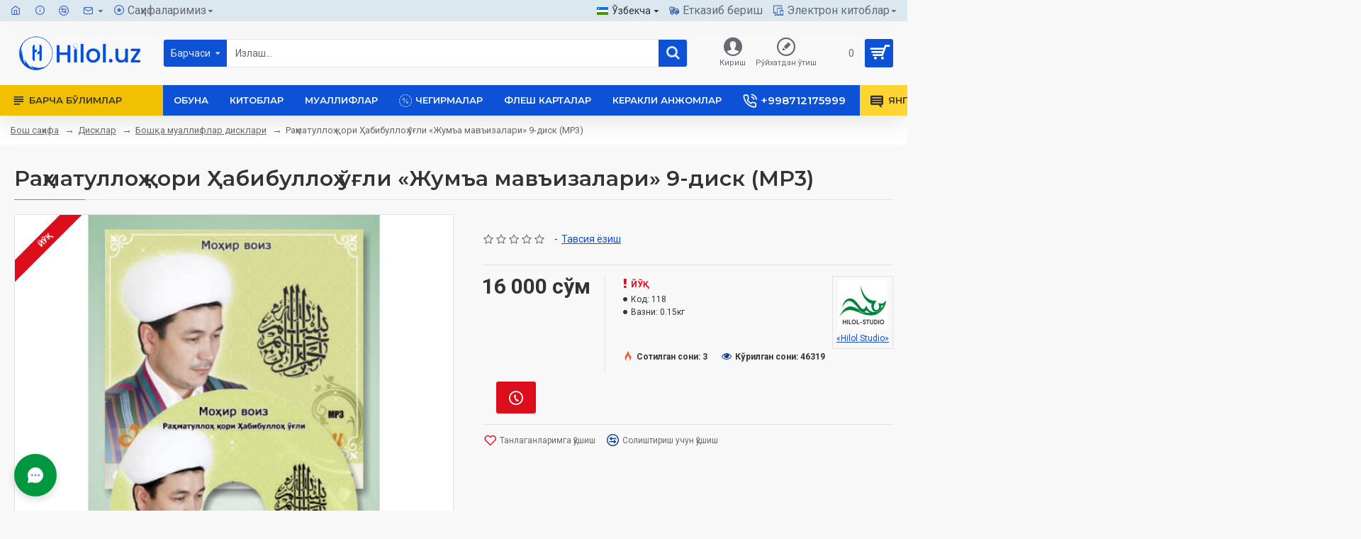

--- FILE ---
content_type: text/html; charset=utf-8
request_url: https://hilolnashr.uz/disklar/boshqa-muallif-disklari-uz/rahmatullohqori9
body_size: 124312
content:
<!DOCTYPE html>
<html dir="ltr" lang="uz" class="desktop mac chrome chrome131 webkit oc30 is-guest route-product-product product-293 store-0 skin-1 desktop-header-active mobile-sticky layout-2" data-jb="45643a14" data-jv="3.1.12" data-ov="3.0.3.8">
<head typeof="og:website">
<meta charset="UTF-8" />
<meta name="viewport" content="width=device-width, initial-scale=1.0">
<meta http-equiv="X-UA-Compatible" content="IE=edge">
<title> Раҳматуллоҳ қори Ҳабибуллоҳ ўғли «Жумъа мавъизалари» 9-диск (МР3)</title>
<base href="https://hilolnashr.uz/" />
<link rel="preload" href="catalog/view/theme/journal3/icons/fonts/icomoon.woff2?v=907f30d557" as="font" crossorigin>
<link rel="preconnect" href="https://fonts.googleapis.com/" crossorigin>
<link rel="preconnect" href="https://fonts.gstatic.com/" crossorigin>
<meta property="fb:app_id" content=""/>
<meta property="og:type" content="product"/>
<meta property="og:title" content=" Раҳматуллоҳ қори Ҳабибуллоҳ ўғли «Жумъа мавъизалари» 9-диск (МР3)"/>
<meta property="og:url" content="https://hilolnashr.uz/rahmatullohqori9"/>
<meta property="og:image" content="https://hilolnashr.uz/image/cache/catalog/disklar/boshqalar/Rahmatulloh_Juma09_400x600-600x315w.jpg"/>
<meta property="og:image:width" content="600"/>
<meta property="og:image:height" content="315"/>
<meta property="og:description" content="Ўзбекистон мусулмонлари идораси Тошкент шаҳар “Хўжа Аламбардор” жомеъ масжиди имом хатиби, 2011 йилги «Энг намунали имом» кўрик-танлови ғолиби, моҳир воиз Раҳматуллоҳ қори Ҳабибуллоҳ ўғлининг жумъа мавъизалари жамланмасининг навбатдаги сони сизларга тақдим этиляпти. Ушбу дискда қуйидаги қизиқарли ма"/>
<meta name="twitter:card" content="summary"/>
<meta name="twitter:site" content="@"/>
<meta name="twitter:title" content=" Раҳматуллоҳ қори Ҳабибуллоҳ ўғли «Жумъа мавъизалари» 9-диск (МР3)"/>
<meta name="twitter:image" content="https://hilolnashr.uz/image/cache/catalog/disklar/boshqalar/Rahmatulloh_Juma09_400x600-200x200w.jpg"/>
<meta name="twitter:image:width" content="200"/>
<meta name="twitter:image:height" content="200"/>
<meta name="twitter:description" content="Ўзбекистон мусулмонлари идораси Тошкент шаҳар “Хўжа Аламбардор” жомеъ масжиди имом хатиби, 2011 йилги «Энг намунали имом» кўрик-танлови ғолиби, моҳир воиз Раҳматуллоҳ қори Ҳабибуллоҳ ўғлининг жумъа мавъизалари жамланмасининг навбатдаги сони сизларга тақдим этиляпти. Ушбу дискда қуйидаги қизиқарли ма"/>
<script>window['Journal'] = {"isPopup":false,"isPhone":false,"isTablet":false,"isDesktop":true,"filterScrollTop":false,"filterUrlValuesSeparator":",","countdownDay":"\u043a\u0443\u043d","countdownHour":"\u0441\u043e\u0430\u0442","countdownMin":"\u0434\u0430\u049b.","countdownSec":"\u0441\u043e\u043d.","globalPageColumnLeftTabletStatus":false,"globalPageColumnRightTabletStatus":false,"scrollTop":true,"scrollToTop":false,"notificationHideAfter":"2000","quickviewPageStyleCloudZoomStatus":true,"quickviewPageStyleAdditionalImagesCarousel":true,"quickviewPageStyleAdditionalImagesCarouselStyleSpeed":"500","quickviewPageStyleAdditionalImagesCarouselStyleAutoPlay":false,"quickviewPageStyleAdditionalImagesCarouselStylePauseOnHover":true,"quickviewPageStyleAdditionalImagesCarouselStyleDelay":"3000","quickviewPageStyleAdditionalImagesCarouselStyleLoop":false,"quickviewPageStyleAdditionalImagesHeightAdjustment":"5","quickviewPageStyleProductStockUpdate":false,"quickviewPageStylePriceUpdate":true,"quickviewPageStyleOptionsSelect":"all","quickviewText":"\u0422\u0435\u0437\u043a\u043e\u0440 \u043a\u045e\u0440\u0438\u0448","mobileHeaderOn":"tablet","subcategoriesCarouselStyleSpeed":"500","subcategoriesCarouselStyleAutoPlay":false,"subcategoriesCarouselStylePauseOnHover":true,"subcategoriesCarouselStyleDelay":"3000","subcategoriesCarouselStyleLoop":false,"productPageStyleImageCarouselStyleSpeed":"500","productPageStyleImageCarouselStyleAutoPlay":false,"productPageStyleImageCarouselStylePauseOnHover":true,"productPageStyleImageCarouselStyleDelay":"3000","productPageStyleImageCarouselStyleLoop":false,"productPageStyleCloudZoomStatus":false,"productPageStyleCloudZoomPosition":"inner","productPageStyleAdditionalImagesCarousel":true,"productPageStyleAdditionalImagesCarouselStyleSpeed":"500","productPageStyleAdditionalImagesCarouselStyleAutoPlay":false,"productPageStyleAdditionalImagesCarouselStylePauseOnHover":true,"productPageStyleAdditionalImagesCarouselStyleDelay":"3000","productPageStyleAdditionalImagesCarouselStyleLoop":false,"productPageStyleAdditionalImagesHeightAdjustment":"","productPageStyleProductStockUpdate":false,"productPageStylePriceUpdate":true,"productPageStyleOptionsSelect":"all","infiniteScrollStatus":true,"infiniteScrollOffset":"2","infiniteScrollLoadPrev":"\u041e\u043b\u0434\u0438\u043d\u0433\u0438 \u043c\u0430\u04b3\u0441\u0443\u043b\u043e\u0442\u043b\u0430\u0440","infiniteScrollLoadNext":"\u0414\u0430\u0432\u043e\u043c\u0438","infiniteScrollLoading":"\u042e\u043a\u043b\u0430\u043d\u043c\u043e\u049b\u0434\u0430...","infiniteScrollNoneLeft":"\u0421\u0438\u0437 \u0440\u045e\u0439\u0445\u0430\u0442\u043d\u0438\u043d\u0433 \u043e\u0445\u0438\u0440\u0438\u0433\u0430 \u0435\u0442\u0434\u0438\u043d\u0433\u0438\u0437.","checkoutUrl":"https:\/\/hilolnashr.uz\/index.php?route=checkout\/checkout","headerHeight":"90","headerCompactHeight":"50","mobileMenuOn":"","searchStyleSearchAutoSuggestStatus":true,"searchStyleSearchAutoSuggestDescription":false,"searchStyleSearchAutoSuggestSubCategories":true,"headerMiniSearchDisplay":"default","stickyStatus":true,"stickyFullHomePadding":false,"stickyFullwidth":true,"stickyAt":"","stickyHeight":"","headerTopBarHeight":"30","topBarStatus":true,"headerType":"classic","headerMobileHeight":"60","headerMobileStickyStatus":true,"headerMobileTopBarVisibility":true,"headerMobileTopBarHeight":"30","notification":[{"m":137,"c":"017df752"}],"headerNotice":[{"m":56,"c":"9e4f882c"}],"columnsCount":0};</script>
<script>// forEach polyfill
if (window.NodeList && !NodeList.prototype.forEach) {
	NodeList.prototype.forEach = Array.prototype.forEach;
}

(function () {
	if (Journal['isPhone']) {
		return;
	}

	var wrappers = ['search', 'cart', 'cart-content', 'logo', 'language', 'currency'];
	var documentClassList = document.documentElement.classList;

	function extractClassList() {
		return ['desktop', 'tablet', 'phone', 'desktop-header-active', 'mobile-header-active', 'mobile-menu-active'].filter(function (cls) {
			return documentClassList.contains(cls);
		});
	}

	function mqr(mqls, listener) {
		Object.keys(mqls).forEach(function (k) {
			mqls[k].addListener(listener);
		});

		listener();
	}

	function mobileMenu() {
		console.warn('mobile menu!');

		var element = document.querySelector('#main-menu');
		var wrapper = document.querySelector('.mobile-main-menu-wrapper');

		if (element && wrapper) {
			wrapper.appendChild(element);
		}

		var main_menu = document.querySelector('.main-menu');

		if (main_menu) {
			main_menu.classList.add('accordion-menu');
		}

		document.querySelectorAll('.main-menu .dropdown-toggle').forEach(function (element) {
			element.classList.remove('dropdown-toggle');
			element.classList.add('collapse-toggle');
			element.removeAttribute('data-toggle');
		});

		document.querySelectorAll('.main-menu .dropdown-menu').forEach(function (element) {
			element.classList.remove('dropdown-menu');
			element.classList.remove('j-dropdown');
			element.classList.add('collapse');
		});
	}

	function desktopMenu() {
		console.warn('desktop menu!');

		var element = document.querySelector('#main-menu');
		var wrapper = document.querySelector('.desktop-main-menu-wrapper');

		if (element && wrapper) {
			wrapper.insertBefore(element, document.querySelector('#main-menu-2'));
		}

		var main_menu = document.querySelector('.main-menu');

		if (main_menu) {
			main_menu.classList.remove('accordion-menu');
		}

		document.querySelectorAll('.main-menu .collapse-toggle').forEach(function (element) {
			element.classList.add('dropdown-toggle');
			element.classList.remove('collapse-toggle');
			element.setAttribute('data-toggle', 'dropdown');
		});

		document.querySelectorAll('.main-menu .collapse').forEach(function (element) {
			element.classList.add('dropdown-menu');
			element.classList.add('j-dropdown');
			element.classList.remove('collapse');
		});

		document.body.classList.remove('mobile-wrapper-open');
	}

	function mobileHeader() {
		console.warn('mobile header!');

		Object.keys(wrappers).forEach(function (k) {
			var element = document.querySelector('#' + wrappers[k]);
			var wrapper = document.querySelector('.mobile-' + wrappers[k] + '-wrapper');

			if (element && wrapper) {
				wrapper.appendChild(element);
			}

			if (wrappers[k] === 'cart-content') {
				if (element) {
					element.classList.remove('j-dropdown');
					element.classList.remove('dropdown-menu');
				}
			}
		});

		var search = document.querySelector('#search');
		var cart = document.querySelector('#cart');

		if (search && (Journal['searchStyle'] === 'full')) {
			search.classList.remove('full-search');
			search.classList.add('mini-search');
		}

		if (cart && (Journal['cartStyle'] === 'full')) {
			cart.classList.remove('full-cart');
			cart.classList.add('mini-cart')
		}
	}

	function desktopHeader() {
		console.warn('desktop header!');

		Object.keys(wrappers).forEach(function (k) {
			var element = document.querySelector('#' + wrappers[k]);
			var wrapper = document.querySelector('.desktop-' + wrappers[k] + '-wrapper');

			if (wrappers[k] === 'cart-content') {
				if (element) {
					element.classList.add('j-dropdown');
					element.classList.add('dropdown-menu');
					document.querySelector('#cart').appendChild(element);
				}
			} else {
				if (element && wrapper) {
					wrapper.appendChild(element);
				}
			}
		});

		var search = document.querySelector('#search');
		var cart = document.querySelector('#cart');

		if (search && (Journal['searchStyle'] === 'full')) {
			search.classList.remove('mini-search');
			search.classList.add('full-search');
		}

		if (cart && (Journal['cartStyle'] === 'full')) {
			cart.classList.remove('mini-cart');
			cart.classList.add('full-cart');
		}

		documentClassList.remove('mobile-cart-content-container-open');
		documentClassList.remove('mobile-main-menu-container-open');
		documentClassList.remove('mobile-overlay');
	}

	function moveElements(classList) {
		if (classList.includes('mobile-header-active')) {
			mobileHeader();
			mobileMenu();
		} else if (classList.includes('mobile-menu-active')) {
			desktopHeader();
			mobileMenu();
		} else {
			desktopHeader();
			desktopMenu();
		}
	}

	var mqls = {
		phone: window.matchMedia('(max-width: 768px)'),
		tablet: window.matchMedia('(max-width: 1024px)'),
		menu: window.matchMedia('(max-width: ' + Journal['mobileMenuOn'] + 'px)')
	};

	mqr(mqls, function () {
		var oldClassList = extractClassList();

		if (Journal['isDesktop']) {
			if (mqls.phone.matches) {
				documentClassList.remove('desktop');
				documentClassList.remove('tablet');
				documentClassList.add('mobile');
				documentClassList.add('phone');
			} else if (mqls.tablet.matches) {
				documentClassList.remove('desktop');
				documentClassList.remove('phone');
				documentClassList.add('mobile');
				documentClassList.add('tablet');
			} else {
				documentClassList.remove('mobile');
				documentClassList.remove('phone');
				documentClassList.remove('tablet');
				documentClassList.add('desktop');
			}

			if (documentClassList.contains('phone') || (documentClassList.contains('tablet') && Journal['mobileHeaderOn'] === 'tablet')) {
				documentClassList.remove('desktop-header-active');
				documentClassList.add('mobile-header-active');
			} else {
				documentClassList.remove('mobile-header-active');
				documentClassList.add('desktop-header-active');
			}
		}

		if (documentClassList.contains('desktop-header-active') && mqls.menu.matches) {
			documentClassList.add('mobile-menu-active');
		} else {
			documentClassList.remove('mobile-menu-active');
		}

		var newClassList = extractClassList();

		if (oldClassList.join(' ') !== newClassList.join(' ')) {
			if (documentClassList.contains('safari') && !documentClassList.contains('ipad') && navigator.maxTouchPoints && navigator.maxTouchPoints > 2) {
				window.fetch('index.php?route=journal3/journal3/device_detect', {
					method: 'POST',
					body: 'device=ipad',
					headers: {
						'Content-Type': 'application/x-www-form-urlencoded'
					}
				}).then(function (data) {
					return data.json();
				}).then(function (data) {
					if (data.response.reload) {
						window.location.reload();
					}
				});
			}

			if (document.readyState === 'loading') {
				document.addEventListener('DOMContentLoaded', function () {
					moveElements(newClassList);
				});
			} else {
				moveElements(newClassList);
			}
		}
	});

})();

(function () {
	var cookies = {};
	var style = document.createElement('style');
	var documentClassList = document.documentElement.classList;

	document.head.appendChild(style);

	document.cookie.split('; ').forEach(function (c) {
		var cc = c.split('=');
		cookies[cc[0]] = cc[1];
	});

	if (Journal['popup']) {
		for (var i in Journal['popup']) {
			if (!cookies['p-' + Journal['popup'][i]['c']]) {
				documentClassList.add('popup-open');
				documentClassList.add('popup-center');
				break;
			}
		}
	}

	if (Journal['notification']) {
		for (var i in Journal['notification']) {
			if (cookies['n-' + Journal['notification'][i]['c']]) {
				style.sheet.insertRule('.module-notification-' + Journal['notification'][i]['m'] + '{ display:none }');
			}
		}
	}

	if (Journal['headerNotice']) {
		for (var i in Journal['headerNotice']) {
			if (cookies['hn-' + Journal['headerNotice'][i]['c']]) {
				style.sheet.insertRule('.module-header_notice-' + Journal['headerNotice'][i]['m'] + '{ display:none }');
			}
		}
	}

	if (Journal['layoutNotice']) {
		for (var i in Journal['layoutNotice']) {
			if (cookies['ln-' + Journal['layoutNotice'][i]['c']]) {
				style.sheet.insertRule('.module-layout_notice-' + Journal['layoutNotice'][i]['m'] + '{ display:none }');
			}
		}
	}
})();
</script>
<link href="https://fonts.googleapis.com/css?family=Montserrat:700,400,600%7CRoboto:400,700&amp;subset=latin-ext" type="text/css" rel="stylesheet"/>
<link href="catalog/view/javascript/bootstrap/css/bootstrap.min.css?v=45643a14" type="text/css" rel="stylesheet" media="all" />
<link href="catalog/view/javascript/font-awesome/css/font-awesome.min.css?v=45643a14" type="text/css" rel="stylesheet" media="all" />
<link href="catalog/view/theme/journal3/lib/imagezoom/imagezoom.min.css?v=45643a14" type="text/css" rel="stylesheet" media="all" />
<link href="catalog/view/theme/journal3/lib/lightgallery/css/lightgallery.min.css?v=45643a14" type="text/css" rel="stylesheet" media="all" />
<link href="catalog/view/theme/journal3/lib/lightgallery/css/lg-transitions.min.css?v=45643a14" type="text/css" rel="stylesheet" media="all" />
<link href="catalog/view/theme/journal3/lib/swiper/swiper.min.css?v=45643a14" type="text/css" rel="stylesheet" media="all" />
<link href="catalog/view/theme/journal3/stylesheet/style.min.css?v=45643a14" type="text/css" rel="stylesheet" media="all" />
<link href="catalog/view/javascript/jquery/magnific/magnific-popup.css?v=45643a14" type="text/css" rel="stylesheet" media="all" />
<link href="catalog/view/javascript/jquery/datetimepicker/bootstrap-datetimepicker.min.css?v=45643a14" type="text/css" rel="stylesheet" media="all" />
<link href="https://hilolnashr.uz/rahmatullohqori9" rel="canonical" />
<link href="https://hilolnashr.uz/image/catalog/logo/16x16-blue-logo.jpg" rel="icon" />
<!-- Yandex.Metrika counter -->
<script type="text/javascript" >
   (function(m,e,t,r,i,k,a){m[i]=m[i]||function(){(m[i].a=m[i].a||[]).push(arguments)};
   m[i].l=1*new Date();
   for (var j = 0; j < document.scripts.length; j++) {if (document.scripts[j].src === r) { return; }}
   k=e.createElement(t),a=e.getElementsByTagName(t)[0],k.async=1,k.src=r,a.parentNode.insertBefore(k,a)})
   (window, document, "script", "https://mc.yandex.ru/metrika/tag.js", "ym");

   ym(37701315, "init", {
        clickmap:true,
        trackLinks:true,
        accurateTrackBounce:true,
        webvisor:true
   });
</script>
<noscript><div><img src="https://mc.yandex.ru/watch/37701315" style="position:absolute; left:-9999px;" alt="" /></div></noscript>
<!-- /Yandex.Metrika counter -->
<style>
.blog-post .post-details .post-stats{white-space:nowrap;overflow-x:auto;overflow-y:hidden;-webkit-overflow-scrolling:touch;;margin-top:20px;margin-bottom:15px;padding-bottom:15px;border-width:0;border-bottom-width:1px;border-color:rgba(221, 221, 221, 1)}.blog-post .post-details .post-stats .p-category{flex-wrap:nowrap;display:inline-flex}.mobile .blog-post .post-details .post-stats{overflow-x:scroll}.blog-post .post-details .post-stats::-webkit-scrollbar{-webkit-appearance:none;height:1px;height:1px;width:1px}.blog-post .post-details .post-stats::-webkit-scrollbar-track{background-color:white}.blog-post .post-details .post-stats::-webkit-scrollbar-thumb{background-color:#999;background-color:rgba(221, 14, 28, 1)}.blog-post .post-details .post-stats .p-posted{display:inline-flex}.blog-post .post-details .post-stats .p-author{display:inline-flex}.blog-post .post-details .post-stats .p-date{display:inline-flex}.p-date-image{color:rgba(255, 255, 255, 1);font-weight:700;background:rgba(20, 102, 120, 1);margin:5px}.p-date-image
i{color:rgba(255, 255, 255, 1)}.blog-post .post-details .post-stats .p-comment{display:inline-flex}.blog-post .post-details .post-stats .p-view{display:inline-flex}.post-content>p{margin-bottom:10px}.post-content{font-size:15px;column-count:initial;column-gap:40px;column-rule-color:rgba(221,221,221,1);column-rule-width:1px;column-rule-style:solid}.post-image{display:block;text-align:left;float:none;margin-bottom:20px}.post-image
img{border-radius:10px;box-shadow:0 10px 30px rgba(0, 0, 0, 0.1)}.blog-post
.tags{justify-content:center}.post-comments{margin-top:20px}.reply-btn.btn,.reply-btn.btn:visited{font-size:12px;font-weight:400;text-transform:none}.reply-btn.btn{padding:2px;padding-right:6px;padding-left:6px;min-width:20px;min-height:20px}.desktop .reply-btn.btn:hover{box-shadow:0 5px 30px -5px rgba(0,0,0,0.25)}.reply-btn.btn:active,.reply-btn.btn:hover:active,.reply-btn.btn:focus:active{box-shadow:inset 0 0 20px rgba(0,0,0,0.25)}.reply-btn.btn:focus{box-shadow:inset 0 0 20px rgba(0,0,0,0.25)}.reply-btn.btn.btn.disabled::after{font-size:20px}.post-comment{margin-bottom:30px;padding-bottom:15px;border-width:0;border-bottom-width:1px;border-style:solid;border-color:rgba(221,221,221,1)}.post-reply{margin-top:15px;margin-left:60px;padding-top:20px;border-width:0;border-top-width:1px;border-style:solid;border-color:rgba(221,221,221,1)}.user-avatar{display:block;margin-right:15px;border-radius:50%}.module-blog_comments .side-image{display:block}.post-comment .user-name{font-size:18px;font-weight:700}.post-comment .user-data
div{font-size:12px}.post-comment .user-site::before{left:-1px}.post-comment .user-data .user-date{display:inline-flex}.post-comment .user-data .user-time{display:inline-flex}.comment-form .form-group:not(.required){display:flex}.user-data .user-site{display:inline-flex}.main-posts.post-grid .post-layout.swiper-slide{margin-right:20px;width:calc((100% - 3 * 20px) / 4 - 0.01px)}.main-posts.post-grid .post-layout:not(.swiper-slide){padding:10px;width:calc(100% / 4 - 0.01px)}.one-column #content .main-posts.post-grid .post-layout.swiper-slide{margin-right:20px;width:calc((100% - 2 * 20px) / 3 - 0.01px)}.one-column #content .main-posts.post-grid .post-layout:not(.swiper-slide){padding:10px;width:calc(100% / 3 - 0.01px)}.two-column #content .main-posts.post-grid .post-layout.swiper-slide{margin-right:20px;width:calc((100% - 1 * 20px) / 2 - 0.01px)}.two-column #content .main-posts.post-grid .post-layout:not(.swiper-slide){padding:10px;width:calc(100% / 2 - 0.01px)}.side-column .main-posts.post-grid .post-layout.swiper-slide{margin-right:20px;width:calc((100% - 0 * 20px) / 1 - 0.01px)}.side-column .main-posts.post-grid .post-layout:not(.swiper-slide){padding:10px;width:calc(100% / 1 - 0.01px)}.main-posts.post-grid{margin:-10px}.post-grid .post-thumb{background:rgba(255, 255, 255, 1);border-radius:0px}.desktop .post-grid .post-thumb:hover{box-shadow:0 10px 30px rgba(0, 0, 0, 0.1)}.post-grid .post-thumb:hover .image
img{transform:scale(1.15)}.post-grid .post-thumb
.caption{position:relative;bottom:auto;width:auto}.post-grid .post-thumb
.name{display:flex;width:auto;margin-left:auto;margin-right:auto;justify-content:center;margin-left:auto;margin-right:auto;margin-top:12px;margin-bottom:12px}.post-grid .post-thumb .name
a{white-space:nowrap;overflow:hidden;text-overflow:ellipsis;font-family:'Montserrat';font-weight:700;font-size:18px;color:rgba(58, 71, 84, 1)}.post-grid .post-thumb
.description{display:block;color:rgba(105, 105, 115, 1);text-align:center;padding-right:15px;padding-left:15px}.post-grid .post-thumb .button-group{display:flex;justify-content:center;padding:15px}.post-grid .post-thumb .btn-read-more::before{display:inline-block}.post-grid .post-thumb .btn-read-more::after{display:inline-block;content:'\e5c8' !important;font-family:icomoon !important}.post-grid .post-thumb .btn-read-more .btn-text{display:inline-block;padding:0
.4em}.post-grid .post-thumb .btn-read-more.btn, .post-grid .post-thumb .btn-read-more.btn:visited{font-size:12px;color:rgba(105, 105, 115, 1);text-transform:none}.post-grid .post-thumb .btn-read-more.btn:hover{color:rgba(233, 102, 49, 1) !important;background:none !important}.post-grid .post-thumb .btn-read-more.btn:active, .post-grid .post-thumb .btn-read-more.btn:hover:active, .post-grid .post-thumb .btn-read-more.btn:focus:active{color:rgba(233, 102, 49, 1) !important;background:none !important;box-shadow:none}.post-grid .post-thumb .btn-read-more.btn:focus{color:rgba(233, 102, 49, 1) !important;background:none;box-shadow:none}.post-grid .post-thumb .btn-read-more.btn{background:none;border-style:none;padding:3px;box-shadow:none}.desktop .post-grid .post-thumb .btn-read-more.btn:hover{box-shadow:none}.post-grid .post-thumb .btn-read-more.btn.btn.disabled::after{font-size:20px}.post-grid .post-thumb .post-stats{display:flex;justify-content:center;position:absolute;transform:translateY(-100%);width:100%;background:rgba(240, 242, 245, 0.9);padding:7px}.post-grid .post-thumb .post-stats .p-author{display:flex}.post-grid .post-thumb
.image{display:block}.post-grid .post-thumb .p-date{display:flex}.post-grid .post-thumb .post-stats .p-comment{display:flex}.post-grid .post-thumb .post-stats .p-view{display:flex}.post-list .post-layout:not(.swiper-slide){margin-bottom:40px}.post-list .post-thumb
.caption{flex-basis:200px;background:rgba(248, 248, 248, 1);padding:20px;padding-top:15px}.post-list .post-thumb
.image{display:block}.desktop .post-list .post-thumb:hover{box-shadow:0 15px 90px -10px rgba(0, 0, 0, 0.2)}.post-list .post-thumb:hover .image
img{transform:scale(1.15)}.post-list .post-thumb
.name{display:flex;width:auto;margin-left:auto;margin-right:auto;justify-content:flex-start;margin-left:0;margin-right:auto}.post-list .post-thumb .name
a{white-space:normal;overflow:visible;text-overflow:initial;font-family:'Montserrat';font-weight:700;font-size:22px;color:rgba(51, 51, 51, 1)}.desktop .post-list .post-thumb .name a:hover{color:rgba(233, 102, 49, 1)}.post-list .post-thumb
.description{display:block;color:rgba(139, 145, 152, 1);padding-top:5px;padding-bottom:5px;margin-bottom:10px}.post-list .post-thumb .button-group{display:flex;justify-content:flex-start}.post-list .post-thumb .btn-read-more::before{display:inline-block}.post-list .post-thumb .btn-read-more .btn-text{display:inline-block;padding:0
.4em}.post-list .post-thumb .btn-read-more::after{content:'\e5c8' !important;font-family:icomoon !important}.post-list .post-thumb .btn-read-more.btn, .post-list .post-thumb .btn-read-more.btn:visited{font-size:13px;color:rgba(44, 54, 64, 1);font-weight:400;text-transform:uppercase}.post-list .post-thumb .btn-read-more.btn:hover{color:rgba(255, 255, 255, 1) !important;background:rgba(13, 82, 214, 1) !important}.post-list .post-thumb .btn-read-more.btn:active, .post-list .post-thumb .btn-read-more.btn:hover:active, .post-list .post-thumb .btn-read-more.btn:focus:active{color:rgba(255, 255, 255, 1) !important;background:rgba(15, 58, 141, 1) !important;border-color:rgba(15, 58, 141, 1) !important;box-shadow:inset 0 0 5px rgba(0, 0, 0, 0.1)}.post-list .post-thumb .btn-read-more.btn:focus{color:rgba(255, 255, 255, 1) !important;box-shadow:inset 0 0 5px rgba(0, 0, 0, 0.1)}.post-list .post-thumb .btn-read-more.btn{background:none;border-width:1px;border-style:solid;border-color:rgba(105, 105, 115, 1);padding:12px;padding-right:15px;padding-left:15px}.post-list .post-thumb .btn-read-more.btn:hover, .post-list .post-thumb .btn-read-more.btn:active:hover{border-color:rgba(13, 82, 214, 1)}.desktop .post-list .post-thumb .btn-read-more.btn:hover{box-shadow:0 10px 30px rgba(0, 0, 0, 0.1)}.post-list .post-thumb .btn-read-more.btn.btn.disabled::after{font-size:20px}.post-list .post-thumb .post-stats{display:flex;font-size:14px;color:rgba(139, 145, 152, 1);justify-content:flex-start;margin-bottom:10px}.post-list .post-thumb .post-stats .p-author::before{font-size:13px}.post-list .post-thumb .post-stats .p-author{display:block}.post-list .post-thumb .p-date{display:flex}.post-list .post-thumb .post-stats .p-comment{display:block}.post-list .post-thumb .post-stats .p-view{display:flex}.blog-feed
span{display:block;color:rgba(51, 51, 51, 1) !important}.blog-feed{display:inline-flex;margin-right:-20px}.blog-feed::before{content:'\f143' !important;font-family:icomoon !important;font-size:14px;color:rgba(233,102,49,1)}.countdown{font-family:'Montserrat';font-weight:400;font-size:15px;color:rgba(51, 51, 51, 1);background:rgba(240, 242, 245, 1);border-radius:3px;width:90%}.countdown div
span{color:rgba(105,105,115,1)}.countdown>div{border-style:solid;border-color:rgba(226, 226, 226, 1)}.boxed-layout .site-wrapper{overflow:hidden}.boxed-layout
.header{padding:0
20px}.boxed-layout
.breadcrumb{padding-left:20px;padding-right:20px}.wrapper, .mega-menu-content, .site-wrapper > .container, .grid-cols,.desktop-header-active .is-sticky .header .desktop-main-menu-wrapper,.desktop-header-active .is-sticky .sticky-fullwidth-bg,.boxed-layout .site-wrapper, .breadcrumb, .title-wrapper, .page-title > span,.desktop-header-active .header .top-bar,.desktop-header-active .header .mid-bar,.desktop-main-menu-wrapper{max-width:1280px}.desktop-main-menu-wrapper .main-menu>.j-menu>.first-dropdown::before{transform:translateX(calc(0px - (100vw - 1280px) / 2))}html[dir='rtl'] .desktop-main-menu-wrapper .main-menu>.j-menu>.first-dropdown::before{transform:none;right:calc(0px - (100vw - 1280px) / 2)}.desktop-main-menu-wrapper .main-menu>.j-menu>.first-dropdown.mega-custom::before{transform:translateX(calc(0px - (200vw - 1280px) / 2))}html[dir='rtl'] .desktop-main-menu-wrapper .main-menu>.j-menu>.first-dropdown.mega-custom::before{transform:none;right:calc(0px - (200vw - 1280px) / 2)}body{background:rgba(248,248,248,1);font-family:'Roboto';font-weight:400;font-size:14px;line-height:1.5;-webkit-font-smoothing:antialiased}#content{padding-top:20px;padding-bottom:20px}.column-left
#content{padding-left:30px}.column-right
#content{padding-right:30px}.side-column{max-width:240px;padding:30px;padding-top:0px;padding-left:0px}.one-column
#content{max-width:calc(100% - 240px)}.two-column
#content{max-width:calc(100% - 240px * 2)}#column-left{border-width:0;border-right-width:1px;border-style:solid;border-color:rgba(226,226,226,1)}#column-right{border-width:0;border-left-width:1px;border-style:solid;border-color:rgba(226,226,226,1);padding:20px;padding-top:0px;padding-right:0px}.page-title{display:block}.dropdown.drop-menu>.j-dropdown{left:0;right:auto;transform:translate3d(0,-10px,0)}.dropdown.drop-menu.animating>.j-dropdown{left:0;right:auto;transform:none}.dropdown.drop-menu>.j-dropdown::before{left:10px;right:auto;transform:translateX(0)}.dropdown.dropdown .j-menu .dropdown>a>.count-badge{margin-right:0}.dropdown.dropdown .j-menu .dropdown>a>.count-badge+.open-menu+.menu-label{margin-left:7px}.dropdown.dropdown .j-menu .dropdown>a::after{display:block}.dropdown.dropdown .j-menu>li>a{font-size:14px;color:rgba(58, 71, 84, 1);font-weight:400;background:rgba(255, 255, 255, 1);padding:10px;padding-left:15px}.dropdown.dropdown .j-menu .links-text{white-space:normal;overflow:visible;text-overflow:initial}.dropdown.dropdown .j-menu>li>a::before{margin-right:7px;min-width:20px;font-size:18px}.desktop .dropdown.dropdown .j-menu > li:hover > a, .dropdown.dropdown .j-menu>li.active>a{background:rgba(240, 242, 245, 1)}.dropdown.dropdown .j-menu > li > a, .dropdown.dropdown.accordion-menu .menu-item > a + div, .dropdown.dropdown .accordion-menu .menu-item>a+div{border-style:none}.dropdown.dropdown .j-menu a .count-badge{display:none;position:relative}.dropdown.dropdown:not(.mega-menu) .j-dropdown{min-width:200px}.dropdown.dropdown:not(.mega-menu) .j-menu{box-shadow:30px 40px 90px -10px rgba(0, 0, 0, 0.2)}.dropdown.dropdown .j-dropdown::before{display:block;border-bottom-color:rgba(255,255,255,1);margin-left:7px;margin-top:-10px}legend{font-family:'Montserrat';font-weight:600;font-size:17px;margin-bottom:15px;white-space:normal;overflow:visible;text-overflow:initial;font-family:'Montserrat';font-weight:600;font-size:17px;margin-bottom:15px;white-space:normal;overflow:visible;text-overflow:initial}legend::after{content:'';display:block;position:relative;margin-top:10px;content:'';display:block;position:relative;margin-top:10px}legend.page-title>span::after{content:'';display:block;position:relative;margin-top:10px;content:'';display:block;position:relative;margin-top:10px}legend::after,legend.page-title>span::after{width:50px;height:1px;background:rgba(233,102,49,1);width:50px;height:1px;background:rgba(233,102,49,1)}.title{font-family:'Montserrat';font-weight:600;font-size:17px;margin-bottom:15px;white-space:normal;overflow:visible;text-overflow:initial}.title::after{content:'';display:block;position:relative;margin-top:10px}.title.page-title>span::after{content:'';display:block;position:relative;margin-top:10px}.title::after,.title.page-title>span::after{width:50px;height:1px;background:rgba(233, 102, 49, 1)}html:not(.popup) .page-title{font-size:30px;border-width:0;border-bottom-width:1px;border-style:solid;border-color:rgba(226, 226, 226, 1);margin-top:30px;margin-bottom:30px;white-space:normal;overflow:visible;text-overflow:initial}html:not(.popup) .page-title::after{content:'';display:block;position:relative;margin-top:10px}html:not(.popup) .page-title.page-title>span::after{content:'';display:block;position:relative;margin-top:10px}html:not(.popup) .page-title::after, html:not(.popup) .page-title.page-title>span::after{width:100px;height:1px;background:rgba(233,102,49,1)}.menu-label{color:rgba(255,255,255,1);font-weight:400;text-transform:none;background:rgba(233,102,49,1);padding:1px;padding-right:5px;padding-left:5px}.btn,.btn:visited{font-size:13px;color:rgba(255,255,255,1);font-weight:400;text-transform:uppercase}.btn:hover{color:rgba(255, 255, 255, 1) !important;background:rgba(13, 82, 214, 1) !important}.btn:active,.btn:hover:active,.btn:focus:active{color:rgba(255, 255, 255, 1) !important;background:rgba(15, 58, 141, 1) !important;box-shadow:inset 0 0 5px rgba(0,0,0,0.1)}.btn:focus{color:rgba(255, 255, 255, 1) !important;box-shadow:inset 0 0 5px rgba(0,0,0,0.1)}.btn{background:rgba(15, 58, 141, 1);border-width:2px;padding:13px;padding-right:18px;padding-left:18px;border-radius:3px !important}.desktop .btn:hover{box-shadow:0 10px 30px rgba(0,0,0,0.1)}.btn.btn.disabled::after{font-size:20px}.btn-secondary.btn{background:rgba(13,82,214,1)}.btn-secondary.btn:hover{background:rgba(15, 58, 141, 1) !important}.btn-secondary.btn.btn.disabled::after{font-size:20px}.btn-success.btn{background:rgba(80,173,85,1)}.btn-success.btn:hover{background:rgba(13, 82, 214, 1) !important}.btn-success.btn.btn.disabled::after{font-size:20px}.btn-danger.btn{background:rgba(221,14,28,1)}.btn-danger.btn:hover{background:rgba(13, 82, 214, 1) !important}.btn-danger.btn.btn.disabled::after{font-size:20px}.btn-warning.btn{background:rgba(233,102,49,1)}.btn-warning.btn:hover{background:rgba(13, 82, 214, 1) !important}.btn-warning.btn.btn.disabled::after{font-size:20px}.btn-info.btn{background:rgba(105,105,115,1)}.btn-info.btn:hover{background:rgba(13, 82, 214, 1) !important}.btn-info.btn.btn.disabled::after{font-size:20px}.btn-light.btn,.btn-light.btn:visited{color:rgba(51,51,51,1)}.btn-light.btn{background:rgba(238,238,238,1)}.btn-light.btn:hover{background:rgba(226, 226, 226, 1) !important}.btn-light.btn.btn.disabled::after{font-size:20px}.btn-dark.btn{background:rgba(44,54,64,1)}.btn-dark.btn:hover{background:rgba(58, 71, 84, 1) !important}.btn-dark.btn.btn.disabled::after{font-size:20px}.buttons{margin-top:20px;font-size:12px}.buttons .pull-right .btn, .buttons .pull-right .btn:visited{font-size:13px;color:rgba(255, 255, 255, 1);font-weight:400;text-transform:uppercase}.buttons .pull-right .btn:hover{color:rgba(255, 255, 255, 1) !important;background:rgba(13, 82, 214, 1) !important}.buttons .pull-right .btn:active, .buttons .pull-right .btn:hover:active, .buttons .pull-right .btn:focus:active{color:rgba(255, 255, 255, 1) !important;background:rgba(15, 58, 141, 1) !important;box-shadow:inset 0 0 5px rgba(0, 0, 0, 0.1)}.buttons .pull-right .btn:focus{color:rgba(255, 255, 255, 1) !important;box-shadow:inset 0 0 5px rgba(0, 0, 0, 0.1)}.buttons .pull-right
.btn{background:rgba(15, 58, 141, 1);border-width:2px;padding:13px;padding-right:18px;padding-left:18px;border-radius:3px !important}.desktop .buttons .pull-right .btn:hover{box-shadow:0 10px 30px rgba(0, 0, 0, 0.1)}.buttons .pull-right .btn.btn.disabled::after{font-size:20px}.buttons .pull-left
.btn{background:rgba(13, 82, 214, 1)}.buttons .pull-left .btn:hover{background:rgba(15, 58, 141, 1) !important}.buttons .pull-left .btn.btn.disabled::after{font-size:20px}.buttons>div{flex:1;width:auto;flex-basis:0}.buttons > div
.btn{width:100%}.buttons .pull-left{margin-right:0}.buttons>div+div{padding-left:20px}.buttons .pull-right:only-child{flex:1;margin:0
0 0 auto}.buttons .pull-right:only-child
.btn{width:100%}.buttons input+.btn{margin-top:5px}.buttons input[type=checkbox]{margin-right:7px !important;margin-left:3px !important}.tags{margin-top:15px;justify-content:flex-start;font-size:13px;font-weight:700}.tags a,.tags-title{margin-right:8px;margin-bottom:8px}.tags
b{display:none}.tags
a{border-radius:10px;padding-right:8px;padding-left:8px;font-size:13px;color:rgba(230, 230, 230, 1);font-weight:400;text-decoration:none;background:rgba(44, 54, 64, 1)}.tags a:hover{color:rgba(255,255,255,1);background:rgba(15,58,141,1)}.alert{margin-bottom:20px}.breadcrumb{display:block !important;text-align:left;background:rgba(255,255,255,1);padding:10px;padding-left:0px;white-space:nowrap}.breadcrumb::before{background:rgba(255, 255, 255, 1)}.breadcrumb li:first-of-type a i::before{content:'\eb69' !important;font-family:icomoon !important;top:1px}.breadcrumb
a{font-size:13px;color:rgba(105, 105, 115, 1)}.breadcrumb li:last-of-type
a{color:rgba(105,105,115,1)}.breadcrumb>li+li:before{content:'→';color:rgba(105, 105, 115, 1);top:1px}.mobile
.breadcrumb{overflow-x:scroll}.breadcrumb::-webkit-scrollbar{-webkit-appearance:none;height:1px;height:1px;width:1px}.breadcrumb::-webkit-scrollbar-track{background-color:white}.breadcrumb::-webkit-scrollbar-thumb{background-color:#999;background-color:rgba(233, 102, 49, 1)}.panel-group .panel-heading a::before{content:'\f067' !important;font-family:icomoon !important;margin-right:3px;order:10}.desktop .panel-group .panel-heading:hover a::before{color:rgba(13, 82, 214, 1)}.panel-group .panel-active .panel-heading a::before{content:'\f068' !important;font-family:icomoon !important;color:rgba(15, 58, 141, 1)}.panel-group .panel-heading
a{justify-content:space-between;font-family:'Montserrat';font-weight:600;color:rgba(105, 105, 115, 1);text-transform:uppercase;padding:15px;padding-right:5px;padding-left:0px}.panel-group .panel-heading:hover
a{color:rgba(13, 82, 214, 1)}.panel-group .panel-active .panel-heading:hover a, .panel-group .panel-active .panel-heading
a{color:rgba(15, 58, 141, 1)}.panel-group .panel-heading{border-width:0;border-top-width:1px;border-style:solid;border-color:rgba(226, 226, 226, 1)}.panel-group .panel:first-child .panel-heading{border-width:0px}.panel-group .panel-body{padding-bottom:20px}body h1, body h2, body h3, body h4, body h5, body
h6{font-family:'Montserrat';font-weight:600}body
a{color:rgba(13, 82, 214, 1);text-decoration:underline;display:inline-block}body a:hover{color:rgba(233, 102, 49, 1);text-decoration:none}body
p{margin-bottom:15px}body
h1{margin-bottom:20px}body
h2{font-size:30px;margin-bottom:15px}body
h3{margin-bottom:15px}body
h4{text-transform:uppercase;margin-bottom:15px}body
h5{font-size:22px;color:rgba(139, 145, 152, 1);font-weight:400;margin-bottom:20px}body
h6{font-size:15px;color:rgba(51, 51, 51, 1);text-transform:uppercase;background:rgba(0, 0, 0, 0);padding:10px;padding-top:7px;padding-bottom:7px;margin-top:5px;margin-bottom:15px;display:inline-block}body
blockquote{font-size:17px;font-weight:400;padding-left:20px;margin-top:20px;margin-bottom:20px;border-width:0;border-left-width:5px;border-style:solid;border-color:rgba(233, 102, 49, 1);float:none;display:flex;flex-direction:column;max-width:500px}body blockquote::before{margin-left:initial;margin-right:auto;float:none;content:'\e9af' !important;font-family:icomoon !important;font-size:45px;color:rgba(15, 58, 141, 1);margin-right:10px;margin-bottom:10px}body
hr{margin-top:20px;margin-bottom:20px;border-width:0;border-top-width:1px;border-style:solid;border-color:rgba(226, 226, 226, 1);overflow:hidden}body .drop-cap{font-family:'Roboto' !important;font-weight:700 !important;font-size:70px !important;font-family:Georgia,serif;font-weight:700;margin-right:8px}body .amp::before{content:'\e901' !important;font-family:icomoon !important;font-size:25px;top:5px}body .video-responsive{margin:0px;margin-bottom:20px}.count-badge{font-family:'Roboto';font-weight:400;font-size:11px;color:rgba(255,255,255,1);background:rgba(221,14,28,1);border-width:2px;border-style:solid;border-color:rgba(248,248,248,1);border-radius:50px}.count-zero{display:none !important}.product-label
b{font-size:11px;color:rgba(255, 255, 255, 1);font-weight:700;text-transform:uppercase;background:rgba(13, 82, 214, 1);border-radius:3px;padding:5px;padding-bottom:6px}.product-label.product-label-default
b{min-width:45px}.tooltip-inner{font-size:12px;color:rgba(255, 255, 255, 1);background:rgba(13, 82, 214, 1);border-radius:3px;box-shadow:0 -10px 30px -5px rgba(0, 0, 0, 0.15)}.tooltip.top .tooltip-arrow{border-top-color:rgba(13, 82, 214, 1)}.tooltip.right .tooltip-arrow{border-right-color:rgba(13, 82, 214, 1)}.tooltip.bottom .tooltip-arrow{border-bottom-color:rgba(13, 82, 214, 1)}.tooltip.left .tooltip-arrow{border-left-color:rgba(13, 82, 214, 1)}table
td{color:rgba(105, 105, 115, 1);background:rgba(255, 255, 255, 1);padding:12px
!important}table tbody tr:nth-child(even) td{background:rgba(250,250,250,1)}table{border-width:1px !important;border-style:solid !important;border-color:rgba(226, 226, 226, 1) !important}table thead
td{font-size:12px;font-weight:700;text-transform:uppercase;background:rgba(238, 238, 238, 1)}table thead td, table thead
th{border-width:0 !important;border-top-width:1px !important;border-bottom-width:1px !important;border-style:solid !important;border-color:rgba(226, 226, 226, 1) !important}table tfoot
td{background:rgba(238, 238, 238, 1)}table tfoot td, table tfoot
th{border-width:0 !important;border-top-width:1px !important;border-style:solid !important;border-color:rgba(226, 226, 226, 1) !important}.table-responsive{border-width:1px;border-style:solid;border-color:rgba(226,226,226,1)}.table-responsive>table{border-width:0px !important}.table-responsive::-webkit-scrollbar-thumb{background-color:rgba(233,102,49,1);border-radius:5px}.table-responsive::-webkit-scrollbar{height:1px;width:1px}.has-error{color:rgba(221, 14, 28, 1) !important}.form-group .control-label{max-width:150px;padding-top:7px;padding-bottom:5px;justify-content:flex-start}.has-error .form-control{border-style:solid !important;border-color:rgba(221, 14, 28, 1) !important}.required .control-label::after, .required .control-label+div::before,.text-danger{font-size:17px;color:rgba(221,14,28,1)}.form-group{margin-bottom:8px}.required.has-error .control-label::after, .required.has-error .control-label+div::before{color:rgba(221, 14, 28, 1) !important}.required .control-label::after, .required .control-label+div::before{margin-top:3px}input.form-control{background:rgba(255, 255, 255, 1) !important;border-width:1px !important;border-style:solid !important;border-color:rgba(226, 226, 226, 1) !important;border-radius:3px !important;max-width:500px;height:38px}input.form-control:hover{box-shadow:0 5px 50px -10px rgba(0,0,0,0.05)}input.form-control:focus{box-shadow:inset 0 0 5px rgba(0,0,0,0.1)}textarea.form-control{background:rgba(255, 255, 255, 1) !important;border-width:1px !important;border-style:solid !important;border-color:rgba(226, 226, 226, 1) !important;border-radius:3px !important;height:100px}textarea.form-control:hover{box-shadow:0 5px 50px -10px rgba(0,0,0,0.05)}textarea.form-control:focus{box-shadow:inset 0 0 5px rgba(0,0,0,0.1)}select.form-control{background:rgba(255, 255, 255, 1) !important;border-width:1px !important;border-style:solid !important;border-color:rgba(226, 226, 226, 1) !important;border-radius:3px !important;max-width:500px}select.form-control:hover{box-shadow:0 5px 50px -10px rgba(0,0,0,0.05)}select.form-control:focus{box-shadow:inset 0 0 5px rgba(0,0,0,0.1)}.radio{width:100%}.checkbox{width:100%}.input-group .input-group-btn
.btn{min-width:36px;padding:12px;min-height:36px;margin-left:5px}.product-option-file .btn i::before{content:'\ebd8' !important;font-family:icomoon !important}.stepper input.form-control{background:rgba(255, 255, 255, 1) !important;border-width:0px !important}.stepper{width:50px;height:36px;border-style:solid;border-color:rgba(105, 105, 115, 1);border-radius:3px}.stepper span
i{color:rgba(105,105,115,1);background-color:rgba(238,238,238,1)}.pagination-results{font-size:13px;letter-spacing:1px;margin-top:20px;justify-content:flex-start}.pagination-results .text-right{display:block}.pagination>li>a:hover{color:rgba(255,255,255,1)}.pagination>li.active>span,.pagination>li.active>span:hover,.pagination>li>a:focus{color:rgba(255,255,255,1)}.pagination>li{background:rgba(248,248,248,1);border-radius:3px}.pagination>li>a,.pagination>li>span{padding:5px;padding-right:6px;padding-left:6px}.pagination>li:hover{background:rgba(15,58,141,1)}.pagination>li.active{background:rgba(15, 58, 141, 1)}.pagination > li:first-child a::before, .pagination > li:last-child a::before{content:'\e940' !important;font-family:icomoon !important}.pagination > li .prev::before, .pagination > li .next::before{content:'\e93e' !important;font-family:icomoon !important}.pagination>li:not(:first-of-type){margin-left:5px}.rating .fa-stack{font-size:13px;width:1.2em}.rating .fa-star, .rating .fa-star+.fa-star-o{color:rgba(254,212,48,1)}.popup-inner-body{max-height:calc(100vh - 50px * 2)}.popup-container{max-width:calc(100% - 20px * 2)}.popup-bg{background:rgba(0,0,0,0.75)}.popup-body,.popup{background:rgba(255, 255, 255, 1)}.popup-content, .popup .site-wrapper{padding:20px}.popup-body{border-radius:3px;box-shadow:0 15px 90px -10px rgba(0, 0, 0, 0.2)}.popup-container .popup-close::before{content:'\e981' !important;font-family:icomoon !important;font-size:18px}.popup-close{width:30px;height:30px;margin-right:10px;margin-top:35px}.popup-container>.btn,.popup-container>.btn:visited{font-size:12px;color:rgba(105,105,115,1);text-transform:none}.popup-container>.btn:hover{color:rgba(233, 102, 49, 1) !important;background:none !important}.popup-container>.btn:active,.popup-container>.btn:hover:active,.popup-container>.btn:focus:active{color:rgba(233, 102, 49, 1) !important;background:none !important;box-shadow:none}.popup-container>.btn:focus{color:rgba(233, 102, 49, 1) !important;background:none;box-shadow:none}.popup-container>.btn{background:none;border-style:none;padding:3px;box-shadow:none}.desktop .popup-container>.btn:hover{box-shadow:none}.popup-container>.btn.btn.disabled::after{font-size:20px}.scroll-top i::before{content:'\e5d8' !important;font-family:icomoon !important;font-size:20px;color:rgba(255, 255, 255, 1);background:rgba(20, 102, 120, 1);padding:10px}.scroll-top:hover i::before{background:rgba(39,123,140,1)}.scroll-top{left:auto;right:10px;transform:translateX(0);;margin-left:10px;margin-right:10px;margin-bottom:10px}.journal-loading > i::before, .ias-spinner > i::before, .lg-outer .lg-item::after,.btn.disabled::after{content:'\e92f' !important;font-family:icomoon !important;font-size:30px;color:rgba(221, 14, 28, 1)}.journal-loading > .fa-spin, .lg-outer .lg-item::after,.btn.disabled::after{animation:fa-spin infinite linear;;animation-duration:1500ms}.btn-cart::before,.fa-shopping-cart::before{content:'\e99b' !important;font-family:icomoon !important}.btn-wishlist::before{content:'\eb67' !important;font-family:icomoon !important}.btn-compare::before,.compare-btn::before{content:'\eab6' !important;font-family:icomoon !important}.fa-refresh::before{content:'\f021' !important;font-family:icomoon !important}.fa-times-circle::before,.fa-times::before,.reset-filter::before,.notification-close::before,.popup-close::before,.hn-close::before{content:'\e5cd' !important;font-family:icomoon !important}.p-author::before{content:'\eadc' !important;font-family:icomoon !important;font-size:11px;margin-right:5px}.p-date::before{content:'\f133' !important;font-family:icomoon !important;margin-right:5px}.p-time::before{content:'\eb29' !important;font-family:icomoon !important;margin-right:5px}.p-comment::before{content:'\f27a' !important;font-family:icomoon !important;margin-right:5px}.p-view::before{content:'\f06e' !important;font-family:icomoon !important;margin-right:5px}.p-category::before{content:'\f022' !important;font-family:icomoon !important;margin-right:5px}.user-site::before{content:'\e321' !important;font-family:icomoon !important;left:-1px;margin-right:5px}.desktop ::-webkit-scrollbar{width:12px}.desktop ::-webkit-scrollbar-track{background:rgba(240, 242, 245, 1)}.desktop ::-webkit-scrollbar-thumb{background:rgba(20,102,120,1);border-width:4px;border-style:solid;border-color:rgba(240,242,245,1);border-radius:10px}.expand-content{max-height:70px}.block-expand.btn,.block-expand.btn:visited{font-size:12px;font-weight:400;text-transform:none}.block-expand.btn{padding:2px;padding-right:6px;padding-left:6px;min-width:20px;min-height:20px}.desktop .block-expand.btn:hover{box-shadow:0 5px 30px -5px rgba(0,0,0,0.25)}.block-expand.btn:active,.block-expand.btn:hover:active,.block-expand.btn:focus:active{box-shadow:inset 0 0 20px rgba(0,0,0,0.25)}.block-expand.btn:focus{box-shadow:inset 0 0 20px rgba(0,0,0,0.25)}.block-expand.btn.btn.disabled::after{font-size:20px}.block-expand::after{content:'Show More'}.block-expanded .block-expand::after{content:'Show Less'}.block-expand::before{content:'\e5db' !important;font-family:icomoon !important;margin-right:5px}.block-expanded .block-expand::before{content:'\e5d8' !important;font-family:icomoon !important}.block-expand-overlay{background:linear-gradient(to bottom, transparent, rgba(255, 255, 255, 1))}.safari .block-expand-overlay{background:linear-gradient(to bottom, rgba(255,255,255,0), rgba(255, 255, 255, 1))}.iphone .block-expand-overlay{background:linear-gradient(to bottom, rgba(255,255,255,0), rgba(255, 255, 255, 1))}.ipad .block-expand-overlay{background:linear-gradient(to bottom,rgba(255,255,255,0),rgba(255,255,255,1))}.old-browser{color:rgba(42, 42, 42, 1);background:rgba(255, 255, 255, 1)}.j-loader .journal-loading>i::before{margin-top:-2px}.notification-cart.notification{max-width:400px;margin:20px;margin-bottom:0px;padding:10px;background:rgba(255, 255, 255, 1);border-radius:0px;box-shadow:0 15px 90px -10px rgba(0, 0, 0, 0.2);color:rgba(105, 105, 115, 1)}.notification-cart .notification-close{display:block;width:25px;height:25px;margin-right:5px;margin-top:5px}.notification-cart .notification-close::before{content:'\e5cd' !important;font-family:icomoon !important;font-size:20px}.notification-cart .notification-close.btn, .notification-cart .notification-close.btn:visited{font-size:12px;color:rgba(105, 105, 115, 1);text-transform:none}.notification-cart .notification-close.btn:hover{color:rgba(233, 102, 49, 1) !important;background:none !important}.notification-cart .notification-close.btn:active, .notification-cart .notification-close.btn:hover:active, .notification-cart .notification-close.btn:focus:active{color:rgba(233, 102, 49, 1) !important;background:none !important;box-shadow:none}.notification-cart .notification-close.btn:focus{color:rgba(233, 102, 49, 1) !important;background:none;box-shadow:none}.notification-cart .notification-close.btn{background:none;border-style:none;padding:3px;box-shadow:none}.desktop .notification-cart .notification-close.btn:hover{box-shadow:none}.notification-cart .notification-close.btn.btn.disabled::after{font-size:20px}.notification-cart
img{display:block;margin-right:10px;margin-bottom:10px}.notification-cart .notification-buttons{display:flex;padding:10px;margin:-10px;margin-top:5px}.notification-cart .notification-view-cart{display:inline-flex;flex-grow:1}.notification-cart .notification-checkout{display:inline-flex;flex-grow:1;margin-left:10px}.notification-cart .notification-checkout::after{content:'\e5c8' !important;font-family:icomoon !important;margin-left:5px}.notification-wishlist.notification{max-width:400px;margin:20px;margin-bottom:0px;padding:10px;background:rgba(255, 255, 255, 1);border-radius:0px;box-shadow:0 15px 90px -10px rgba(0, 0, 0, 0.2);color:rgba(105, 105, 115, 1)}.notification-wishlist .notification-close{display:block;width:25px;height:25px;margin-right:5px;margin-top:5px}.notification-wishlist .notification-close::before{content:'\e5cd' !important;font-family:icomoon !important;font-size:20px}.notification-wishlist .notification-close.btn, .notification-wishlist .notification-close.btn:visited{font-size:12px;color:rgba(105, 105, 115, 1);text-transform:none}.notification-wishlist .notification-close.btn:hover{color:rgba(233, 102, 49, 1) !important;background:none !important}.notification-wishlist .notification-close.btn:active, .notification-wishlist .notification-close.btn:hover:active, .notification-wishlist .notification-close.btn:focus:active{color:rgba(233, 102, 49, 1) !important;background:none !important;box-shadow:none}.notification-wishlist .notification-close.btn:focus{color:rgba(233, 102, 49, 1) !important;background:none;box-shadow:none}.notification-wishlist .notification-close.btn{background:none;border-style:none;padding:3px;box-shadow:none}.desktop .notification-wishlist .notification-close.btn:hover{box-shadow:none}.notification-wishlist .notification-close.btn.btn.disabled::after{font-size:20px}.notification-wishlist
img{display:block;margin-right:10px;margin-bottom:10px}.notification-wishlist .notification-buttons{display:flex;padding:10px;margin:-10px;margin-top:5px}.notification-wishlist .notification-view-cart{display:inline-flex;flex-grow:1}.notification-wishlist .notification-checkout{display:inline-flex;flex-grow:1;margin-left:10px}.notification-wishlist .notification-checkout::after{content:'\e5c8' !important;font-family:icomoon !important;margin-left:5px}.notification-compare.notification{max-width:400px;margin:20px;margin-bottom:0px;padding:10px;background:rgba(255, 255, 255, 1);border-radius:0px;box-shadow:0 15px 90px -10px rgba(0, 0, 0, 0.2);color:rgba(105, 105, 115, 1)}.notification-compare .notification-close{display:block;width:25px;height:25px;margin-right:5px;margin-top:5px}.notification-compare .notification-close::before{content:'\e5cd' !important;font-family:icomoon !important;font-size:20px}.notification-compare .notification-close.btn, .notification-compare .notification-close.btn:visited{font-size:12px;color:rgba(105, 105, 115, 1);text-transform:none}.notification-compare .notification-close.btn:hover{color:rgba(233, 102, 49, 1) !important;background:none !important}.notification-compare .notification-close.btn:active, .notification-compare .notification-close.btn:hover:active, .notification-compare .notification-close.btn:focus:active{color:rgba(233, 102, 49, 1) !important;background:none !important;box-shadow:none}.notification-compare .notification-close.btn:focus{color:rgba(233, 102, 49, 1) !important;background:none;box-shadow:none}.notification-compare .notification-close.btn{background:none;border-style:none;padding:3px;box-shadow:none}.desktop .notification-compare .notification-close.btn:hover{box-shadow:none}.notification-compare .notification-close.btn.btn.disabled::after{font-size:20px}.notification-compare
img{display:block;margin-right:10px;margin-bottom:10px}.notification-compare .notification-buttons{display:flex;padding:10px;margin:-10px;margin-top:5px}.notification-compare .notification-view-cart{display:inline-flex;flex-grow:1}.notification-compare .notification-checkout{display:inline-flex;flex-grow:1;margin-left:10px}.notification-compare .notification-checkout::after{content:'\e5c8' !important;font-family:icomoon !important;margin-left:5px}.popup-quickview .popup-container{width:760px}.popup-quickview .popup-inner-body{height:600px}.route-product-product.popup-quickview .product-info .product-left{width:50%}.route-product-product.popup-quickview .product-info .product-right{width:calc(100% - 50%);padding-left:20px}.route-product-product.popup-quickview h1.page-title{display:none}.route-product-product.popup-quickview div.page-title{display:block}.route-product-product.popup-quickview .page-title{font-size:22px;white-space:normal;overflow:visible;text-overflow:initial}.route-product-product.popup-quickview .product-image .main-image{border-width:1px;border-style:solid;border-color:rgba(226, 226, 226, 1);border-radius:3px}.route-product-product.popup-quickview .direction-horizontal .additional-image{width:calc(100% / 4)}.route-product-product.popup-quickview .additional-images .swiper-container{overflow:hidden}.route-product-product.popup-quickview .additional-images .swiper-buttons{display:none;top:50%;width:calc(100% - (-15px * 2));margin-top:-10px}.route-product-product.popup-quickview .additional-images:hover .swiper-buttons{display:block}.route-product-product.popup-quickview .additional-images .swiper-button-prev{left:0;right:auto;transform:translate(0, -50%)}.route-product-product.popup-quickview .additional-images .swiper-button-next{left:auto;right:0;transform:translate(0, -50%)}.route-product-product.popup-quickview .additional-images .swiper-buttons
div{width:35px;height:35px;background:rgba(44, 54, 64, 1);border-width:4px;border-style:solid;border-color:rgba(255, 255, 255, 1);border-radius:50%}.route-product-product.popup-quickview .additional-images .swiper-button-disabled{opacity:0}.route-product-product.popup-quickview .additional-images .swiper-buttons div::before{content:'\e408' !important;font-family:icomoon !important;color:rgba(255, 255, 255, 1)}.route-product-product.popup-quickview .additional-images .swiper-buttons .swiper-button-next::before{content:'\e409' !important;font-family:icomoon !important;color:rgba(255, 255, 255, 1)}.route-product-product.popup-quickview .additional-images .swiper-buttons div:not(.swiper-button-disabled):hover{background:rgba(221, 14, 28, 1)}.route-product-product.popup-quickview .additional-images .swiper-pagination{display:block;margin-bottom:-10px;left:50%;right:auto;transform:translateX(-50%)}.route-product-product.popup-quickview .additional-images
.swiper{padding-bottom:15px}.route-product-product.popup-quickview .additional-images .swiper-pagination-bullet{width:8px;height:8px;background-color:rgba(226, 226, 226, 1)}.route-product-product.popup-quickview .additional-images .swiper-pagination>span+span{margin-left:8px}.desktop .route-product-product.popup-quickview .additional-images .swiper-pagination-bullet:hover{background-color:rgba(219, 232, 240, 1)}.route-product-product.popup-quickview .additional-images .swiper-pagination-bullet.swiper-pagination-bullet-active{background-color:rgba(233, 102, 49, 1)}.route-product-product.popup-quickview .additional-images .swiper-pagination>span{border-radius:50px}.route-product-product.popup-quickview .additional-image{padding:calc(10px / 2)}.route-product-product.popup-quickview .additional-images{margin-top:10px;margin-right:-5px;margin-left:-5px}.route-product-product.popup-quickview .additional-images
img{border-width:1px;border-style:solid;border-radius:3px}.route-product-product.popup-quickview .product-info .product-stats li::before{content:'\f111' !important;font-family:icomoon !important}.route-product-product.popup-quickview .product-info .product-stats
ul{width:100%}.route-product-product.popup-quickview .product-stats .product-views::before{content:'\f06e' !important;font-family:icomoon !important}.route-product-product.popup-quickview .product-stats .product-sold::before{content:'\e263' !important;font-family:icomoon !important}.route-product-product.popup-quickview .product-info .custom-stats{justify-content:space-between}.route-product-product.popup-quickview .product-info .product-details
.rating{justify-content:flex-start}.route-product-product.popup-quickview .product-info .product-details .countdown-wrapper{display:block}.route-product-product.popup-quickview .product-info .product-details .product-price-group{text-align:left;padding-top:15px;margin-top:-5px;display:flex}.route-product-product.popup-quickview .product-info .product-details .price-group{justify-content:flex-start;flex-direction:row;align-items:center}.route-product-product.popup-quickview .product-info .product-details .product-price-new{order:-1}.route-product-product.popup-quickview .product-info .product-details .product-price-old{margin-left:10px}.route-product-product.popup-quickview .product-info .product-details .product-points{display:block}.route-product-product.popup-quickview .product-info .product-details .product-tax{display:block}.route-product-product.popup-quickview .product-info .product-details
.discounts{display:block}.route-product-product.popup-quickview .product-info .product-details .product-options{background:rgba(237, 242, 254, 1);padding:15px;padding-top:5px}.route-product-product.popup-quickview .product-info .product-details .product-options>.options-title{display:none}.route-product-product.popup-quickview .product-info .product-details .product-options>h3{display:block}.route-product-product.popup-quickview .product-info .product-options .push-option > div input:checked+img{box-shadow:inset 0 0 8px rgba(0, 0, 0, 0.7)}.route-product-product.popup-quickview .product-info .product-details .button-group-page{position:fixed;width:100%;z-index:1000;;background:rgba(240,242,245,1);padding:10px;margin:0px;border-width:0;border-top-width:1px;border-style:solid;border-color:rgba(226,226,226,1)}.route-product-product.popup-quickview{padding-bottom:60px !important}.route-product-product.popup-quickview .site-wrapper{padding-bottom:0 !important}.route-product-product.popup-quickview.mobile .product-info .product-right{padding-bottom:60px !important}.route-product-product.popup-quickview .product-info .button-group-page
.stepper{display:flex;height:43px}.route-product-product.popup-quickview .product-info .button-group-page .btn-cart{display:inline-flex;margin-right:7px;margin-left:7px}.route-product-product.popup-quickview .product-info .button-group-page .btn-cart::before, .route-product-product.popup-quickview .product-info .button-group-page .btn-cart .btn-text{display:inline-block}.route-product-product.popup-quickview .product-info .product-details .stepper-group{flex-grow:1}.route-product-product.popup-quickview .product-info .product-details .stepper-group .btn-cart{flex-grow:1}.route-product-product.popup-quickview .product-info .button-group-page .btn-cart::before{font-size:17px}.route-product-product.popup-quickview .product-info .button-group-page .btn-more-details{display:inline-flex;flex-grow:0}.route-product-product.popup-quickview .product-info .button-group-page .btn-more-details .btn-text{display:none}.route-product-product.popup-quickview .product-info .button-group-page .btn-more-details::after{content:'\e5c8' !important;font-family:icomoon !important;font-size:18px}.route-product-product.popup-quickview .product-info .button-group-page .btn-more-details.btn{background:rgba(80, 173, 85, 1)}.route-product-product.popup-quickview .product-info .button-group-page .btn-more-details.btn:hover{background:rgba(13, 82, 214, 1) !important}.route-product-product.popup-quickview .product-info .button-group-page .btn-more-details.btn.btn.disabled::after{font-size:20px}.route-product-product.popup-quickview .product-info .product-details .button-group-page .wishlist-compare{flex-grow:0 !important;margin:0px
!important}.route-product-product.popup-quickview .product-info .button-group-page .wishlist-compare{margin-left:auto}.route-product-product.popup-quickview .product-info .button-group-page .btn-wishlist{display:inline-flex;margin:0px;margin-right:7px}.route-product-product.popup-quickview .product-info .button-group-page .btn-wishlist .btn-text{display:none}.route-product-product.popup-quickview .product-info .button-group-page .wishlist-compare .btn-wishlist{width:auto !important}.route-product-product.popup-quickview .product-info .button-group-page .btn-wishlist::before{font-size:17px}.route-product-product.popup-quickview .product-info .button-group-page .btn-wishlist.btn{background:rgba(221, 14, 28, 1)}.route-product-product.popup-quickview .product-info .button-group-page .btn-wishlist.btn:hover{background:rgba(13, 82, 214, 1) !important}.route-product-product.popup-quickview .product-info .button-group-page .btn-wishlist.btn.btn.disabled::after{font-size:20px}.route-product-product.popup-quickview .product-info .button-group-page .btn-compare{display:inline-flex;margin-right:7px}.route-product-product.popup-quickview .product-info .button-group-page .btn-compare .btn-text{display:none}.route-product-product.popup-quickview .product-info .button-group-page .wishlist-compare .btn-compare{width:auto !important}.route-product-product.popup-quickview .product-info .button-group-page .btn-compare::before{font-size:17px}.route-product-product.popup-quickview .product-info .button-group-page .btn-compare.btn, .route-product-product.popup-quickview .product-info .button-group-page .btn-compare.btn:visited{font-size:13px;color:rgba(255, 255, 255, 1);font-weight:400;text-transform:uppercase}.route-product-product.popup-quickview .product-info .button-group-page .btn-compare.btn:hover{color:rgba(255, 255, 255, 1) !important;background:rgba(13, 82, 214, 1) !important}.route-product-product.popup-quickview .product-info .button-group-page .btn-compare.btn:active, .route-product-product.popup-quickview .product-info .button-group-page .btn-compare.btn:hover:active, .route-product-product.popup-quickview .product-info .button-group-page .btn-compare.btn:focus:active{color:rgba(255, 255, 255, 1) !important;background:rgba(15, 58, 141, 1) !important;box-shadow:inset 0 0 5px rgba(0, 0, 0, 0.1)}.route-product-product.popup-quickview .product-info .button-group-page .btn-compare.btn:focus{color:rgba(255, 255, 255, 1) !important;box-shadow:inset 0 0 5px rgba(0, 0, 0, 0.1)}.route-product-product.popup-quickview .product-info .button-group-page .btn-compare.btn{background:rgba(15, 58, 141, 1);border-width:2px;padding:13px;padding-right:18px;padding-left:18px;border-radius:3px !important}.desktop .route-product-product.popup-quickview .product-info .button-group-page .btn-compare.btn:hover{box-shadow:0 10px 30px rgba(0, 0, 0, 0.1)}.route-product-product.popup-quickview .product-info .button-group-page .btn-compare.btn.btn.disabled::after{font-size:20px}.popup-quickview .product-right
.description{order:100}.popup-quickview
.description{padding-top:15px;margin-top:15px;border-width:0;border-top-width:1px}.popup-quickview .expand-content{max-height:100%;overflow:visible}.popup-quickview .block-expanded + .block-expand-overlay .block-expand::after{content:'Show Less'}.popup-quickview .block-expand-overlay{background:linear-gradient(to bottom, transparent, rgba(255, 255, 255, 1))}.safari.popup-quickview .block-expand-overlay{background:linear-gradient(to bottom, rgba(255,255,255,0), rgba(255, 255, 255, 1))}.iphone.popup-quickview .block-expand-overlay{background:linear-gradient(to bottom, rgba(255,255,255,0), rgba(255, 255, 255, 1))}.ipad.popup-quickview .block-expand-overlay{background:linear-gradient(to bottom,rgba(255,255,255,0),rgba(255,255,255,1))}.login-box{flex-direction:row}.login-box
.well{padding-top:20px;padding-right:20px;margin-right:30px}.popup-login .popup-container{width:500px}.popup-login .popup-inner-body{height:265px}.popup-register .popup-container{width:500px}.popup-register .popup-inner-body{height:580px}.login-box>div:first-of-type{margin-right:30px}.account-list>li>a{font-size:13px;color:rgba(105, 105, 115, 1);padding:10px;border-width:1px;border-style:solid;border-color:rgba(226, 226, 226, 1);border-radius:3px;flex-direction:column;width:100%;text-align:center}.desktop .account-list>li>a:hover{color:rgba(15,58,141,1);background:rgba(255,255,255,1)}.account-list>li>a::before{content:'\e93f' !important;font-family:icomoon !important;font-size:45px;color:rgba(105, 105, 115, 1);margin:0}.account-list .edit-info{display:flex}.route-information-sitemap .site-edit{display:block}.account-list .edit-pass{display:flex}.route-information-sitemap .site-pass{display:block}.account-list .edit-address{display:flex}.route-information-sitemap .site-address{display:block}.account-list .edit-wishlist{display:flex}.my-cards{display:none}.account-list .edit-order{display:flex}.route-information-sitemap .site-history{display:block}.account-list .edit-downloads{display:none}.route-information-sitemap .site-download{display:none}.account-list .edit-rewards{display:none}.account-list .edit-returns{display:none}.account-list .edit-transactions{display:flex}.account-list .edit-recurring{display:none}.my-affiliates{display:none}.my-newsletter .account-list{display:none}.my-affiliates
.title{display:none}.my-newsletter
.title{display:none}.my-account
.title{display:none}.my-orders
.title{display:block}.my-cards
.title{display:none}.account-page
.title{font-size:15px;border-width:0px;padding:0px;white-space:normal;overflow:visible;text-overflow:initial}.account-page .title::after{display:none}.account-page .title.page-title>span::after{display:none}.account-list>li>a:hover{box-shadow:0 15px 90px -10px rgba(0,0,0,0.2)}.account-list>li{width:calc(100% / 5);padding:10px;margin:0}.account-list{margin:0
-10px -10px;flex-direction:row}.account-list>.edit-info>a::before{content:'\e90d' !important;font-family:icomoon !important}.account-list>.edit-pass>a::before{content:'\eac4' !important;font-family:icomoon !important}.account-list>.edit-address>a::before{content:'\e956' !important;font-family:icomoon !important}.account-list>.edit-wishlist>a::before{content:'\e955' !important;font-family:icomoon !important}.my-cards .account-list>li>a::before{content:'\e950' !important;font-family:icomoon !important}.account-list>.edit-order>a::before{content:'\ead5' !important;font-family:icomoon !important}.account-list>.edit-downloads>a::before{content:'\eb4e' !important;font-family:icomoon !important}.account-list>.edit-rewards>a::before{content:'\e952' !important;font-family:icomoon !important}.account-list>.edit-returns>a::before{content:'\f112' !important;font-family:icomoon !important}.account-list>.edit-transactions>a::before{content:'\e928' !important;font-family:icomoon !important}.account-list>.edit-recurring>a::before{content:'\e8b3' !important;font-family:icomoon !important}.account-list>.affiliate-add>a::before{content:'\e95a' !important;font-family:icomoon !important}.account-list>.affiliate-edit>a::before{content:'\e95a' !important;font-family:icomoon !important}.account-list>.affiliate-track>a::before{content:'\e93c' !important;font-family:icomoon !important}.my-newsletter .account-list>li>a::before{content:'\e94c' !important;font-family:icomoon !important}.route-account-register .account-customer-group label::after{display:none !important}#account .account-fax label::after{display:none !important}.route-account-register .address-company label::after{display:none !important}#account-address .address-company label::after{display:none !important}.route-account-register .address-address-2 label::after{display:none !important}#account-address .address-address-2 label::after{display:none !important}.route-checkout-cart .td-qty .stepper input.form-control{background:rgba(255, 255, 255, 1) !important;border-width:0px !important}.route-checkout-cart .td-qty
.stepper{width:50px;height:36px;border-style:solid;border-color:rgba(105, 105, 115, 1);border-radius:3px}.route-checkout-cart .td-qty .stepper span
i{color:rgba(105, 105, 115, 1);background-color:rgba(238, 238, 238, 1)}.route-checkout-cart .td-qty .btn-update.btn{background:rgba(105, 105, 115, 1)}.route-checkout-cart .td-qty .btn-update.btn:hover{background:rgba(13, 82, 214, 1) !important}.route-checkout-cart .td-qty .btn-update.btn.btn.disabled::after{font-size:20px}.route-checkout-cart .td-qty .btn-remove.btn{background:rgba(221, 14, 28, 1)}.route-checkout-cart .td-qty .btn-remove.btn:hover{background:rgba(13, 82, 214, 1) !important}.route-checkout-cart .td-qty .btn-remove.btn.btn.disabled::after{font-size:20px}.route-checkout-cart .cart-page{display:flex}.route-checkout-cart .cart-bottom{max-width:400px}.cart-bottom{background:rgba(238,238,238,1);padding:20px;margin-top:-40px;margin-left:20px;border-width:1px;border-style:solid;border-color:rgba(221,221,221,1)}.panels-total{flex-direction:column}.panels-total .cart-total{background:rgba(250, 250, 250, 1);align-items:flex-start}.route-checkout-cart
.buttons{margin-top:20px;font-size:12px}.route-checkout-cart .buttons .pull-right .btn, .route-checkout-cart .buttons .pull-right .btn:visited{font-size:13px;color:rgba(255, 255, 255, 1);font-weight:400;text-transform:uppercase}.route-checkout-cart .buttons .pull-right .btn:hover{color:rgba(255, 255, 255, 1) !important;background:rgba(13, 82, 214, 1) !important}.route-checkout-cart .buttons .pull-right .btn:active, .route-checkout-cart .buttons .pull-right .btn:hover:active, .route-checkout-cart .buttons .pull-right .btn:focus:active{color:rgba(255, 255, 255, 1) !important;background:rgba(15, 58, 141, 1) !important;box-shadow:inset 0 0 5px rgba(0, 0, 0, 0.1)}.route-checkout-cart .buttons .pull-right .btn:focus{color:rgba(255, 255, 255, 1) !important;box-shadow:inset 0 0 5px rgba(0, 0, 0, 0.1)}.route-checkout-cart .buttons .pull-right
.btn{background:rgba(15, 58, 141, 1);border-width:2px;padding:13px;padding-right:18px;padding-left:18px;border-radius:3px !important}.desktop .route-checkout-cart .buttons .pull-right .btn:hover{box-shadow:0 10px 30px rgba(0, 0, 0, 0.1)}.route-checkout-cart .buttons .pull-right .btn.btn.disabled::after{font-size:20px}.route-checkout-cart .buttons .pull-left
.btn{background:rgba(13, 82, 214, 1)}.route-checkout-cart .buttons .pull-left .btn:hover{background:rgba(15, 58, 141, 1) !important}.route-checkout-cart .buttons .pull-left .btn.btn.disabled::after{font-size:20px}.route-checkout-cart .buttons>div{flex:1;width:auto;flex-basis:0}.route-checkout-cart .buttons > div
.btn{width:100%}.route-checkout-cart .buttons .pull-left{margin-right:0}.route-checkout-cart .buttons>div+div{padding-left:20px}.route-checkout-cart .buttons .pull-right:only-child{flex:1;margin:0
0 0 auto}.route-checkout-cart .buttons .pull-right:only-child
.btn{width:100%}.route-checkout-cart .buttons input+.btn{margin-top:5px}.route-checkout-cart .buttons input[type=checkbox]{margin-right:7px !important;margin-left:3px !important}.cart-table .td-image{display:table-cell}.cart-table .td-qty .stepper, .cart-section .stepper, .cart-table .td-qty .btn-update.btn, .cart-section .td-qty .btn-primary.btn{display:inline-flex}.cart-table .td-name{display:table-cell}.cart-table .td-model{display:table-cell}.route-account-order-info .table-responsive .table-order thead>tr>td:nth-child(2){display:table-cell}.route-account-order-info .table-responsive .table-order tbody>tr>td:nth-child(2){display:table-cell}.route-account-order-info .table-responsive .table-order tfoot>tr>td:last-child{display:table-cell}.cart-table .td-price{display:table-cell}.route-checkout-cart .cart-panels{margin-bottom:30px}.route-checkout-cart .cart-panels .form-group .control-label{max-width:9999px;padding-top:7px;padding-bottom:5px;justify-content:flex-start}.route-checkout-cart .cart-panels .form-group{margin-bottom:6px}.route-checkout-cart .cart-panels input.form-control{background:rgba(255, 255, 255, 1) !important;border-width:1px !important;border-style:solid !important;border-color:rgba(226, 226, 226, 1) !important;border-radius:3px !important}.route-checkout-cart .cart-panels input.form-control:hover{box-shadow:0 5px 50px -10px rgba(0, 0, 0, 0.05)}.route-checkout-cart .cart-panels input.form-control:focus{box-shadow:inset 0 0 5px rgba(0, 0, 0, 0.1)}.route-checkout-cart .cart-panels textarea.form-control{background:rgba(255, 255, 255, 1) !important;border-width:1px !important;border-style:solid !important;border-color:rgba(226, 226, 226, 1) !important;border-radius:3px !important}.route-checkout-cart .cart-panels textarea.form-control:hover{box-shadow:0 5px 50px -10px rgba(0, 0, 0, 0.05)}.route-checkout-cart .cart-panels textarea.form-control:focus{box-shadow:inset 0 0 5px rgba(0, 0, 0, 0.1)}.route-checkout-cart .cart-panels select.form-control{background:rgba(255, 255, 255, 1) !important;border-width:1px !important;border-style:solid !important;border-color:rgba(226, 226, 226, 1) !important;border-radius:3px !important;max-width:200px}.route-checkout-cart .cart-panels select.form-control:hover{box-shadow:0 5px 50px -10px rgba(0, 0, 0, 0.05)}.route-checkout-cart .cart-panels select.form-control:focus{box-shadow:inset 0 0 5px rgba(0, 0, 0, 0.1)}.route-checkout-cart .cart-panels
.radio{width:100%}.route-checkout-cart .cart-panels
.checkbox{width:100%}.route-checkout-cart .cart-panels .input-group .input-group-btn .btn, .route-checkout-cart .cart-panels .input-group .input-group-btn .btn:visited{font-size:13px;color:rgba(255, 255, 255, 1);font-weight:400;text-transform:uppercase}.route-checkout-cart .cart-panels .input-group .input-group-btn .btn:hover{color:rgba(255, 255, 255, 1) !important;background:rgba(13, 82, 214, 1) !important}.route-checkout-cart .cart-panels .input-group .input-group-btn .btn:active, .route-checkout-cart .cart-panels .input-group .input-group-btn .btn:hover:active, .route-checkout-cart .cart-panels .input-group .input-group-btn .btn:focus:active{color:rgba(255, 255, 255, 1) !important;background:rgba(15, 58, 141, 1) !important;box-shadow:inset 0 0 5px rgba(0, 0, 0, 0.1)}.route-checkout-cart .cart-panels .input-group .input-group-btn .btn:focus{color:rgba(255, 255, 255, 1) !important;box-shadow:inset 0 0 5px rgba(0, 0, 0, 0.1)}.route-checkout-cart .cart-panels .input-group .input-group-btn
.btn{background:rgba(15, 58, 141, 1);border-width:2px;padding:13px;padding-right:18px;padding-left:18px;border-radius:3px !important;min-width:35px;min-height:35px;margin-left:5px}.desktop .route-checkout-cart .cart-panels .input-group .input-group-btn .btn:hover{box-shadow:0 10px 30px rgba(0, 0, 0, 0.1)}.route-checkout-cart .cart-panels .input-group .input-group-btn .btn.btn.disabled::after{font-size:20px}.route-checkout-cart .cart-panels .product-option-file .btn i::before{content:'\ebd8' !important;font-family:icomoon !important}.route-checkout-cart .cart-panels
.title{display:none}.route-checkout-cart .cart-panels>p{display:none}.route-checkout-cart .cart-panels .panel-reward{display:block}.route-checkout-cart .cart-panels .panel-coupon{display:block}.route-checkout-cart .cart-panels .panel-shipping{display:block}.route-checkout-cart .cart-panels .panel-voucher{display:block}.route-checkout-cart .cart-panels .panel-reward
.collapse{display:none}.route-checkout-cart .cart-panels .panel-reward
.collapse.in{display:block}.route-checkout-cart .cart-panels .panel-reward .panel-heading{pointer-events:auto}.route-checkout-cart .cart-panels .panel-coupon
.collapse{display:none}.route-checkout-cart .cart-panels .panel-coupon
.collapse.in{display:block}.route-checkout-cart .cart-panels .panel-coupon .panel-heading{pointer-events:auto}.route-checkout-cart .cart-panels .panel-shipping
.collapse{display:none}.route-checkout-cart .cart-panels .panel-shipping
.collapse.in{display:block}.route-checkout-cart .cart-panels .panel-shipping .panel-heading{pointer-events:auto}.route-checkout-cart .cart-panels .panel-voucher
.collapse{display:none}.route-checkout-cart .cart-panels .panel-voucher
.collapse.in{display:block}.route-checkout-cart .cart-panels .panel-voucher .panel-heading{pointer-events:auto}.route-product-category .page-title{display:block}.route-product-category .category-description{order:0}.category-image{float:none}.category-text{position:static;bottom:auto}.category-description{margin-bottom:20px}.category-description>img{box-shadow:0 10px 30px rgba(0, 0, 0, 0.1)}.refine-categories .refine-item.swiper-slide{margin-right:10px;width:calc((100% - 7 * 10px) / 8 - 0.01px)}.refine-categories .refine-item:not(.swiper-slide){padding:5px;width:calc(100% / 8 - 0.01px)}.one-column #content .refine-categories .refine-item.swiper-slide{margin-right:20px;width:calc((100% - 6 * 20px) / 7 - 0.01px)}.one-column #content .refine-categories .refine-item:not(.swiper-slide){padding:10px;width:calc(100% / 7 - 0.01px)}.two-column #content .refine-categories .refine-item.swiper-slide{margin-right:10px;width:calc((100% - 5 * 10px) / 6 - 0.01px)}.two-column #content .refine-categories .refine-item:not(.swiper-slide){padding:5px;width:calc(100% / 6 - 0.01px)}.side-column .refine-categories .refine-item.swiper-slide{margin-right:15px;width:calc((100% - 0 * 15px) / 1 - 0.01px)}.side-column .refine-categories .refine-item:not(.swiper-slide){padding:7.5px;width:calc(100% / 1 - 0.01px)}.refine-items{margin:-10px}.refine-categories .swiper-container{padding-top:10px;padding-bottom:30px;overflow:hidden}.refine-categories{margin-bottom:20px}.refine-links .refine-item+.refine-item{margin-left:10px}.refine-categories .swiper-buttons{display:none;top:50%;width:calc(100% - (-15px * 2));margin-top:-10px}.refine-categories:hover .swiper-buttons{display:block}.refine-categories .swiper-button-prev{left:0;right:auto;transform:translate(0, -50%)}.refine-categories .swiper-button-next{left:auto;right:0;transform:translate(0, -50%)}.refine-categories .swiper-buttons
div{width:35px;height:35px;background:rgba(44, 54, 64, 1);border-width:4px;border-style:solid;border-color:rgba(255, 255, 255, 1);border-radius:50%}.refine-categories .swiper-button-disabled{opacity:0}.refine-categories .swiper-buttons div::before{content:'\e408' !important;font-family:icomoon !important;color:rgba(255, 255, 255, 1)}.refine-categories .swiper-buttons .swiper-button-next::before{content:'\e409' !important;font-family:icomoon !important;color:rgba(255, 255, 255, 1)}.refine-categories .swiper-buttons div:not(.swiper-button-disabled):hover{background:rgba(221, 14, 28, 1)}.refine-categories .swiper-pagination{display:block;margin-bottom:-10px;left:50%;right:auto;transform:translateX(-50%)}.refine-categories
.swiper{padding-bottom:15px}.refine-categories .swiper-pagination-bullet{width:8px;height:8px;background-color:rgba(226, 226, 226, 1)}.refine-categories .swiper-pagination>span+span{margin-left:8px}.desktop .refine-categories .swiper-pagination-bullet:hover{background-color:rgba(219, 232, 240, 1)}.refine-categories .swiper-pagination-bullet.swiper-pagination-bullet-active{background-color:rgba(233, 102, 49, 1)}.refine-categories .swiper-pagination>span{border-radius:50px}.desktop .refine-item a:hover{background:rgba(250, 250, 250, 1)}.refine-item
a{padding:7px;border-width:1px;border-style:solid;border-color:rgba(221, 221, 221, 1)}.refine-item a:hover{border-color:rgba(39, 123, 140, 1)}.refine-item a
img{display:block}.refine-name{white-space:normal;overflow:visible;text-overflow:initial;padding:7px;padding-bottom:0px}.refine-item .refine-name{font-size:13px;color:rgba(105, 105, 115, 1);text-align:center}.refine-name .count-badge{display:none}.checkout-section.section-login{display:block}.quick-checkout-wrapper div .title.section-title{font-size:15px;border-width:0px;padding:0px;white-space:normal;overflow:visible;text-overflow:initial}.quick-checkout-wrapper div .title.section-title::after{display:none}.quick-checkout-wrapper div .title.section-title.page-title>span::after{display:none}.checkout-section{background:rgba(240, 242, 245, 1);padding:15px;border-width:1px;border-style:solid;border-color:rgba(221, 221, 221, 1);margin-bottom:25px}.quick-checkout-wrapper > div
.right{padding-left:25px;width:calc(100% - 30%)}.quick-checkout-wrapper > div
.left{width:30%}.section-payment{padding-left:20px;width:calc(100% - 40%);display:block}.section-shipping{width:40%;display:block}.quick-checkout-wrapper .right .section-cvr{display:block}.quick-checkout-wrapper .right .section-cvr .control-label{display:flex}.quick-checkout-wrapper .right .section-cvr .form-coupon{display:flex}.quick-checkout-wrapper .right .section-cvr .form-voucher{display:flex}.quick-checkout-wrapper .right .section-cvr .form-reward{display:flex}.quick-checkout-wrapper .right .checkout-payment-details
legend{display:block}.quick-checkout-wrapper .right .confirm-section
.buttons{margin-top:20px;font-size:12px}.quick-checkout-wrapper .right .confirm-section .buttons .pull-right .btn, .quick-checkout-wrapper .right .confirm-section .buttons .pull-right .btn:visited{font-size:13px;color:rgba(255, 255, 255, 1);font-weight:400;text-transform:uppercase}.quick-checkout-wrapper .right .confirm-section .buttons .pull-right .btn:hover{color:rgba(255, 255, 255, 1) !important;background:rgba(13, 82, 214, 1) !important}.quick-checkout-wrapper .right .confirm-section .buttons .pull-right .btn:active, .quick-checkout-wrapper .right .confirm-section .buttons .pull-right .btn:hover:active, .quick-checkout-wrapper .right .confirm-section .buttons .pull-right .btn:focus:active{color:rgba(255, 255, 255, 1) !important;background:rgba(15, 58, 141, 1) !important;box-shadow:inset 0 0 5px rgba(0, 0, 0, 0.1)}.quick-checkout-wrapper .right .confirm-section .buttons .pull-right .btn:focus{color:rgba(255, 255, 255, 1) !important;box-shadow:inset 0 0 5px rgba(0, 0, 0, 0.1)}.quick-checkout-wrapper .right .confirm-section .buttons .pull-right
.btn{background:rgba(15, 58, 141, 1);border-width:2px;padding:13px;padding-right:18px;padding-left:18px;border-radius:3px !important}.desktop .quick-checkout-wrapper .right .confirm-section .buttons .pull-right .btn:hover{box-shadow:0 10px 30px rgba(0, 0, 0, 0.1)}.quick-checkout-wrapper .right .confirm-section .buttons .pull-right .btn.btn.disabled::after{font-size:20px}.quick-checkout-wrapper .right .confirm-section .buttons .pull-left
.btn{background:rgba(13, 82, 214, 1)}.quick-checkout-wrapper .right .confirm-section .buttons .pull-left .btn:hover{background:rgba(15, 58, 141, 1) !important}.quick-checkout-wrapper .right .confirm-section .buttons .pull-left .btn.btn.disabled::after{font-size:20px}.quick-checkout-wrapper .right .confirm-section .buttons>div{flex:1;width:auto;flex-basis:0}.quick-checkout-wrapper .right .confirm-section .buttons > div
.btn{width:100%}.quick-checkout-wrapper .right .confirm-section .buttons .pull-left{margin-right:0}.quick-checkout-wrapper .right .confirm-section .buttons>div+div{padding-left:20px}.quick-checkout-wrapper .right .confirm-section .buttons .pull-right:only-child{flex:1;margin:0
0 0 auto}.quick-checkout-wrapper .right .confirm-section .buttons .pull-right:only-child
.btn{width:100%}.quick-checkout-wrapper .right .confirm-section .buttons input+.btn{margin-top:5px}.quick-checkout-wrapper .right .confirm-section .buttons input[type=checkbox]{margin-right:7px !important;margin-left:3px !important}.quick-checkout-wrapper .confirm-section
textarea{display:block}.quick-checkout-wrapper .section-comments label::after{display:none !important}.quick-checkout-wrapper .left .section-login
.title{display:block}.quick-checkout-wrapper .left .section-register
.title{display:block}.quick-checkout-wrapper .left .payment-address
.title{display:block}.quick-checkout-wrapper .left .shipping-address
.title{display:block}.quick-checkout-wrapper .right .shipping-payment
.title{display:block}.quick-checkout-wrapper .right .section-cvr
.title{display:block}.quick-checkout-wrapper .right .checkout-payment-details
.title{display:block}.quick-checkout-wrapper .right .cart-section
.title{display:block}.quick-checkout-wrapper .right .confirm-section
.title{display:block}.quick-checkout-wrapper .account-customer-group{display:none !important}.quick-checkout-wrapper .account-telephone label::after{display:none !important}.quick-checkout-wrapper .account-fax{display:none !important}.quick-checkout-wrapper .address-company{display:none !important}.quick-checkout-wrapper .address-address-2{display:none !important}.quick-checkout-wrapper .address-postcode label::after{display:none !important}.quick-checkout-wrapper .shipping-payment .shippings
p{display:none;font-weight:bold}.quick-checkout-wrapper .shipping-payment .ship-wrapper
p{display:none}.shipping-payment .section-body
.radio{margin-bottom:8px}.shipping-payment .section-body>div>div{padding-left:8px}.section-shipping .section-body>div:first-child::before{content:'\eab8' !important;font-family:icomoon !important}.section-shipping .section-body>div:nth-child(2)::before{content:'\eab9' !important;font-family:icomoon !important;color:rgba(80, 173, 85, 1)}.section-payment .section-body>div:first-child::before{content:'\e961' !important;font-family:icomoon !important}.section-payment .section-body>div:nth-child(2)::before{content:'\e95d' !important;font-family:icomoon !important}.section-payment .section-body>div:nth-child(3)::before{content:'\f0d6' !important;font-family:icomoon !important}.quick-checkout-wrapper .cart-section .td-qty .btn-primary.btn{background:rgba(105, 105, 115, 1)}.quick-checkout-wrapper .cart-section .td-qty .btn-primary.btn:hover{background:rgba(13, 82, 214, 1) !important}.quick-checkout-wrapper .cart-section .td-qty .btn-primary.btn.btn.disabled::after{font-size:20px}.quick-checkout-wrapper .cart-section .td-qty .btn-danger.btn{background:rgba(221, 14, 28, 1)}.quick-checkout-wrapper .cart-section .td-qty .btn-danger.btn:hover{background:rgba(13, 82, 214, 1) !important}.quick-checkout-wrapper .cart-section .td-qty .btn-danger.btn.btn.disabled::after{font-size:20px}.route-product-compare .compare-buttons .btn-remove.btn{background:rgba(221, 14, 28, 1)}.route-product-compare .compare-buttons .btn-remove.btn:hover{background:rgba(13, 82, 214, 1) !important}.route-product-compare .compare-buttons .btn-remove.btn.btn.disabled::after{font-size:20px}.route-product-compare .compare-buttons .btn-cart{display:flex}.route-product-compare .compare-buttons .btn-remove{display:flex}.compare-name{display:table-row}.compare-image{display:table-row}.compare-price{display:table-row}.compare-model{display:table-row}.compare-manufacturer{display:table-row}.compare-availability{display:table-row}.compare-rating{display:table-row}.compare-summary{display:table-row}.compare-weight{display:table-row}.compare-dimensions{display:table-row}.route-information-contact .location-title{display:none}.route-information-contact .store-image{display:block}.route-information-contact .store-address{display:block}.route-information-contact .store-tel{display:block}.route-information-contact .store-fax{display:none}.route-information-contact .store-info{display:block}.route-information-contact .store-address
a{display:none}.route-information-information
.content{column-count:2;column-gap:30px;column-rule-style:none}.maintenance-page
header{display:none !important}.maintenance-page
footer{display:none !important}#common-maintenance{color:rgba(51, 51, 51, 1);padding:40px}.route-product-manufacturer #content a
img{display:block}.route-product-manufacturer .manufacturer
a{padding:8px;border-width:1px;border-style:solid;border-color:rgba(221, 221, 221, 1);border-radius:3px}.route-product-manufacturer .manufacturer a:hover{border-color:rgba(39, 123, 140, 1)}.route-product-manufacturer
h2.title{font-size:15px;border-width:0px;padding:0px;white-space:normal;overflow:visible;text-overflow:initial;font-size:40px}.route-product-manufacturer h2.title::after{display:none}.route-product-manufacturer h2.title.page-title>span::after{display:none}.route-product-search #content .search-criteria-title{display:block}.route-product-search #content
.buttons{margin-top:20px;font-size:12px}.route-product-search #content .buttons .pull-right .btn, .route-product-search #content .buttons .pull-right .btn:visited{font-size:13px;color:rgba(255, 255, 255, 1);font-weight:400;text-transform:uppercase}.route-product-search #content .buttons .pull-right .btn:hover{color:rgba(255, 255, 255, 1) !important;background:rgba(13, 82, 214, 1) !important}.route-product-search #content .buttons .pull-right .btn:active, .route-product-search #content .buttons .pull-right .btn:hover:active, .route-product-search #content .buttons .pull-right .btn:focus:active{color:rgba(255, 255, 255, 1) !important;background:rgba(15, 58, 141, 1) !important;box-shadow:inset 0 0 5px rgba(0, 0, 0, 0.1)}.route-product-search #content .buttons .pull-right .btn:focus{color:rgba(255, 255, 255, 1) !important;box-shadow:inset 0 0 5px rgba(0, 0, 0, 0.1)}.route-product-search #content .buttons .pull-right
.btn{background:rgba(15, 58, 141, 1);border-width:2px;padding:13px;padding-right:18px;padding-left:18px;border-radius:3px !important}.desktop .route-product-search #content .buttons .pull-right .btn:hover{box-shadow:0 10px 30px rgba(0, 0, 0, 0.1)}.route-product-search #content .buttons .pull-right .btn.btn.disabled::after{font-size:20px}.route-product-search #content .buttons .pull-left
.btn{background:rgba(13, 82, 214, 1)}.route-product-search #content .buttons .pull-left .btn:hover{background:rgba(15, 58, 141, 1) !important}.route-product-search #content .buttons .pull-left .btn.btn.disabled::after{font-size:20px}.route-product-search #content .buttons>div{flex:1;width:auto;flex-basis:0}.route-product-search #content .buttons > div
.btn{width:100%}.route-product-search #content .buttons .pull-left{margin-right:0}.route-product-search #content .buttons>div+div{padding-left:20px}.route-product-search #content .buttons .pull-right:only-child{flex:1;margin:0
0 0 auto}.route-product-search #content .buttons .pull-right:only-child
.btn{width:100%}.route-product-search #content .buttons input+.btn{margin-top:5px}.route-product-search #content .buttons input[type=checkbox]{margin-right:7px !important;margin-left:3px !important}.route-product-search #content .search-products-title{display:block}.route-information-sitemap #content>.row>div+div{padding-left:50px;border-width:0;border-left-width:1px;border-style:solid;border-color:rgba(221, 221, 221, 1)}.route-information-sitemap #content>.row>div>ul>li>a::before{content:'\f15c' !important;font-family:icomoon !important}.route-information-sitemap #content > .row > div > ul li ul li a::before{content:'\f0f6' !important;font-family:icomoon !important}.route-information-sitemap #content>.row{flex-direction:row}.route-information-sitemap #content>.row>div{width:auto}.route-account-wishlist td .btn-remove.btn{background:rgba(221, 14, 28, 1)}.route-account-wishlist td .btn-remove.btn:hover{background:rgba(13, 82, 214, 1) !important}.route-account-wishlist td .btn-remove.btn.btn.disabled::after{font-size:20px}.route-account-wishlist .td-image{display:table-cell}.route-account-wishlist .td-name{display:table-cell}.route-account-wishlist .td-model{display:table-cell}.route-account-wishlist .td-stock{display:table-cell}.route-account-wishlist .td-price{display:table-cell}.route-account-wishlist .td-stock.in-stock{color:rgba(80, 173, 85, 1);font-weight:700}.route-account-wishlist .td-stock.out-of-stock{color:rgba(233, 102, 49, 1);font-weight:700}.route-account-wishlist .td-price
b{color:rgba(20, 102, 120, 1)}.route-account-wishlist .td-price
s{font-size:13px}.product-info .product-left{width:50%}.product-info .product-right{width:calc(100% - 50%);padding-left:40px}.route-product-product:not(.popup) h1.page-title{display:block}.route-product-product:not(.popup) .product-info div.page-title{display:none}.product-image .main-image{border-width:1px;border-style:solid;border-color:rgba(226, 226, 226, 1);border-radius:3px;cursor:initial}.zm-viewer
img{background:rgba(255, 255, 255, 1)}.product-image .main-image .swiper-container{overflow:hidden}.product-image .main-image .swiper-buttons{display:block;top:50%;width:calc(100% - (0px * 2));margin-top:0px}.product-image .main-image .swiper-button-prev{left:0;right:auto;transform:translate(0, -50%)}.product-image .main-image .swiper-button-next{left:auto;right:0;transform:translate(0, -50%)}.product-image .main-image .swiper-buttons
div{width:40px;height:40px;background:none;border-width:0px;border-style:solid;border-color:rgba(240, 242, 245, 1)}.product-image .main-image .swiper-button-disabled{opacity:0}.product-image .main-image .swiper-buttons div::before{content:'\e93e' !important;font-family:icomoon !important;font-size:35px;color:rgba(105, 105, 115, 1)}.product-image .main-image .swiper-buttons .swiper-button-next::before{content:'\e93f' !important;font-family:icomoon !important;font-size:35px;color:rgba(105, 105, 115, 1)}.product-image .main-image .swiper-pagination{display:block;margin-bottom:-10px;left:50%;right:auto;transform:translateX(-50%)}.product-image .main-image
.swiper{padding-bottom:15px}.product-image .main-image .swiper-pagination-bullet{width:10px;height:5px;background-color:rgba(105, 105, 115, 1)}.product-image .main-image .swiper-pagination>span+span{margin-left:8px}.desktop .product-image .main-image .swiper-pagination-bullet:hover{background-color:rgba(221, 14, 28, 1)}.product-image .main-image .swiper-pagination-bullet.swiper-pagination-bullet-active{background-color:rgba(221, 14, 28, 1)}.product-image .main-image .swiper-pagination>span{border-radius:20px}.product-image .swiper .swiper-controls{display:none}.lg-product-images.lg-backdrop{background:rgba(0, 0, 0, 0.85)}.lg-product-images #lg-download{display:none}.lg-product-images .lg-image{border-radius:3px;max-height:calc(100% - 100px)}.lg-product-images .lg-actions .lg-prev::before{content:'\e93e' !important;font-family:icomoon !important;font-size:45px;color:rgba(230, 230, 230, 1);left:-10px}.desktop .lg-product-images .lg-actions .lg-prev:hover::before{color:rgba(233, 102, 49, 1)}.lg-product-images .lg-actions .lg-next::before{content:'\e93f' !important;font-family:icomoon !important;font-size:45px;color:rgba(230, 230, 230, 1);left:10px}.desktop .lg-product-images .lg-actions .lg-next:hover::before{color:rgba(233, 102, 49, 1)}.lg-product-images .lg-actions .lg-icon{background:none}.lg-product-images .lg-toolbar{color:rgba(230, 230, 230, 1)}.lg-product-images #lg-counter{display:inline-block}.lg-product-images #lg-zoom-in{display:block}.lg-product-images #lg-actual-size{display:block}.lg-product-images #lg-download-in::after{content:'\eb4d' !important;font-family:icomoon !important}.lg-product-images #lg-zoom-in::after{content:'\ebef' !important;font-family:icomoon !important}.lg-product-images #lg-zoom-in:hover::after{color:rgba(233, 102, 49, 1)}.lg-product-images #lg-actual-size::after{content:'\ebf0' !important;font-family:icomoon !important}.lg-product-images #lg-actual-size:hover::after{color:rgba(233, 102, 49, 1)}.lg-product-images .lg-close::after{content:'\ebeb' !important;font-family:icomoon !important}.desktop .lg-product-images .lg-close:hover::after{color:rgba(233, 102, 49, 1)}.lg-product-images .lg-sub-html{font-size:18px;color:rgba(230, 230, 230, 1);background:rgba(0, 0, 0, 0.6);white-space:nowrap;overflow:hidden;text-overflow:ellipsis;top:auto;display:none}.lg-product-images.lg-thumb-open .lg-sub-html{bottom:90px !important}.lg-product-images .lg-thumb-item{margin-top:10px;padding-right:10px}.lg-product-images .lg-thumb-item
img{margin-bottom:10px;border-width:1px;border-style:solid;border-color:rgba(0, 0, 0, 0);border-radius:3px}.lg-product-images .lg-thumb-outer{padding-left:10px;background:rgba(17, 17, 17, 1)}.desktop .lg-product-images .lg-thumb-item img:hover, .lg-product-images .lg-thumb-item.active
img{border-color:rgba(233, 102, 49, 1)}.lg-product-images div.lg-thumb-item.active
img{border-color:rgba(233, 102, 49, 1)}.lg-product-images .lg-toogle-thumb::after{color:rgba(230, 230, 230, 1)}.desktop .lg-product-images .lg-toogle-thumb:hover::after{color:rgba(233, 102, 49, 1)}.lg-product-images .lg-toogle-thumb{background:rgba(17, 17, 17, 1);left:auto;right:20px;transform:translateX(0)}.direction-horizontal .additional-image{width:calc(100% / 6)}.additional-images .swiper-container{overflow:hidden}.additional-images .swiper-buttons{display:block;top:50%;width:calc(100% - (0px * 2));margin-top:0px}.additional-images .swiper-button-prev{left:0;right:auto;transform:translate(0, -50%)}.additional-images .swiper-button-next{left:auto;right:0;transform:translate(0, -50%)}.additional-images .swiper-buttons
div{width:40px;height:40px;background:none;border-width:0px;border-style:solid;border-color:rgba(240, 242, 245, 1)}.additional-images .swiper-button-disabled{opacity:0}.additional-images .swiper-buttons div::before{content:'\e93e' !important;font-family:icomoon !important;font-size:35px;color:rgba(105, 105, 115, 1)}.additional-images .swiper-buttons .swiper-button-next::before{content:'\e93f' !important;font-family:icomoon !important;font-size:35px;color:rgba(105, 105, 115, 1)}.additional-images .swiper-pagination{display:block;margin-bottom:-10px;left:50%;right:auto;transform:translateX(-50%)}.additional-images
.swiper{padding-bottom:15px}.additional-images .swiper-pagination-bullet{width:10px;height:5px;background-color:rgba(105, 105, 115, 1)}.additional-images .swiper-pagination>span+span{margin-left:8px}.desktop .additional-images .swiper-pagination-bullet:hover{background-color:rgba(221, 14, 28, 1)}.additional-images .swiper-pagination-bullet.swiper-pagination-bullet-active{background-color:rgba(221, 14, 28, 1)}.additional-images .swiper-pagination>span{border-radius:20px}.additional-image{padding:calc(10px / 2)}.additional-images{margin-top:-5px;margin-right:5px}.additional-images
img{border-width:1px;border-style:solid;border-color:rgba(226, 226, 226, 1);border-radius:3px}.additional-images img:hover{border-color:rgba(15, 58, 141, 1)}.product-info .product-details>div{margin-bottom:15px}.product-info .product-details .product-stats{padding-left:25px;border-width:0;border-left-width:1px;border-style:solid;border-color:rgba(226, 226, 226, 1)}.product-info .product-stats
b{font-size:12px}.product-info .product-stats
span{font-size:12px}.product-info .product-details .brand-image a
span{display:block}.product-info .product-details .brand-image
a{padding:5px;border-width:1px;border-style:solid;border-color:rgba(226, 226, 226, 1)}.product-info .product-stats li::before{content:'\f111' !important;font-family:icomoon !important;font-size:7px}.route-product-product:not(.popup) .product-info .product-price-group{flex-direction:row}.route-product-product:not(.popup) .product-info .product-price-group .product-stats{order:2;margin-left:auto}.product-info .product-manufacturer
a{font-size:12px;text-decoration:underline}.product-info .product-stats .in-stock
span{color:rgba(80, 173, 85, 1);font-weight:700;text-transform:uppercase}.product-info .product-stats .out-of-stock
span{color:rgba(221, 14, 28, 1);font-weight:700;text-transform:uppercase}.product-info .product-stats .product-stock.in-stock::before{content:'\eb1b' !important;font-family:icomoon !important;font-size:16px;color:rgba(80, 173, 85, 1)}.product-info .product-stats .product-stock.out-of-stock::before{content:'\f12a' !important;font-family:icomoon !important;font-size:16px;color:rgba(221, 14, 28, 1);top:-1px}.product-info .product-stats .product-stock
b{display:none}.product-stats .product-views::before{content:'\f06e' !important;font-family:icomoon !important;color:rgba(15, 58, 141, 1);margin-right:5px}.product-stats .product-sold::before{content:'\e99a' !important;font-family:icomoon !important;color:rgba(233, 102, 49, 1);margin-right:5px}.product-info .product-details .custom-stats{order:initial;margin-bottom:10px}.product-info .product-stats .product-sold
b{font-weight:700}.product-info .product-stats .product-views
b{font-weight:700}.product-info .custom-stats{justify-content:flex-start}.product-info .product-details
.rating{justify-content:flex-start;display:flex;padding-top:10px;padding-bottom:25px;border-width:0;border-bottom-width:1px;border-style:solid;border-color:rgba(226, 226, 226, 1)}.product-info .product-details .rating div a, .product-info .product-details .rating div
b{font-size:14px}.product-info .product-details .rating .fa-stack{font-size:15px;width:1.2em}.product-info .product-details .rating .fa-star, .product-info .product-details .rating .fa-star+.fa-star-o{color:rgba(254, 212, 48, 1)}.product-info .product-details .rating .fa-star-o:only-child{color:rgba(105, 105, 115, 1)}.product-info .product-details .countdown-wrapper{display:block}.product-info .product-details .countdown-wrapper
.countdown{width:100%}.product-info .product-details
.countdown{font-family:'Montserrat';font-weight:400;font-size:15px;color:rgba(51, 51, 51, 1);background:rgba(240, 242, 245, 1);border-radius:3px;width:90%}.product-info .product-details .countdown div
span{color:rgba(105, 105, 115, 1)}.product-info .product-details .countdown>div{border-style:solid;border-color:rgba(226, 226, 226, 1)}.product-info .product-details .product-price-group{text-align:left;justify-content:flex-start;display:flex}.product-info .product-details .price-group{font-size:30px;font-weight:700;line-height:1}.product-info .product-details .price-group .product-price-new{color:rgba(221, 14, 28, 1)}.route-product-product:not(.popup) .product-info .product-details .price-group{padding-right:20px;flex-direction:column;align-items:flex-start}.route-product-product:not(.popup) .product-info .product-details .product-price-new{order:2}.product-info .product-details .price-group .product-price-old{display:block;font-size:22px;color:rgba(105, 105, 115, 1);text-decoration:line-through;line-height:1}.route-product-product:not(.popup) .product-info .product-details .product-price-old{margin-bottom:7px}.product-info .product-details .product-points{color:rgba(105, 105, 115, 1);display:block;padding-right:20px;margin-top:5px;margin-bottom:5px}.product-info .product-details .product-tax{display:block;color:rgba(105, 105, 115, 1);margin-top:5px}.product-info .product-details
.discounts{display:block}.product-info .product-details .product-discount{color:rgba(105, 105, 115, 1)}.route-product-product:not(.popup) .product-info .product-details .product-options{padding-top:5px;padding-bottom:10px;border-width:0;border-top-width:1px;border-bottom-width:1px;border-style:solid;border-color:rgba(226, 226, 226, 1)}.route-product-product:not(.popup) .product-info .product-details .product-options>.options-title{display:none}.product-info .product-details .product-options>h3{display:block;font-family:'Montserrat';font-weight:600;font-size:17px;margin-bottom:15px;white-space:normal;overflow:visible;text-overflow:initial}.product-info .product-details .product-options>h3::after{content:'';display:block;position:relative;margin-top:10px}.product-info .product-details .product-options>h3.page-title>span::after{content:'';display:block;position:relative;margin-top:10px}.product-info .product-details .product-options > h3::after, .product-info .product-details .product-options>h3.page-title>span::after{width:50px;height:1px;background:rgba(233, 102, 49, 1)}.product-options .form-group .control-label{max-width:9999px;padding-top:7px;padding-bottom:5px;justify-content:flex-start}.product-options .form-group{margin-bottom:6px}.product-options input.form-control{background:rgba(255, 255, 255, 1) !important;border-width:1px !important;border-style:solid !important;border-color:rgba(226, 226, 226, 1) !important;border-radius:3px !important}.product-options input.form-control:hover{box-shadow:0 5px 50px -10px rgba(0, 0, 0, 0.05)}.product-options input.form-control:focus{box-shadow:inset 0 0 5px rgba(0, 0, 0, 0.1)}.product-options textarea.form-control{background:rgba(255, 255, 255, 1) !important;border-width:1px !important;border-style:solid !important;border-color:rgba(226, 226, 226, 1) !important;border-radius:3px !important}.product-options textarea.form-control:hover{box-shadow:0 5px 50px -10px rgba(0, 0, 0, 0.05)}.product-options textarea.form-control:focus{box-shadow:inset 0 0 5px rgba(0, 0, 0, 0.1)}.product-options select.form-control{background:rgba(255, 255, 255, 1) !important;border-width:1px !important;border-style:solid !important;border-color:rgba(226, 226, 226, 1) !important;border-radius:3px !important;max-width:200px}.product-options select.form-control:hover{box-shadow:0 5px 50px -10px rgba(0, 0, 0, 0.05)}.product-options select.form-control:focus{box-shadow:inset 0 0 5px rgba(0, 0, 0, 0.1)}.product-options
.radio{width:100%}.product-options
.checkbox{width:100%}.product-options .input-group .input-group-btn .btn, .product-options .input-group .input-group-btn .btn:visited{font-size:13px;color:rgba(255, 255, 255, 1);font-weight:400;text-transform:uppercase}.product-options .input-group .input-group-btn .btn:hover{color:rgba(255, 255, 255, 1) !important;background:rgba(13, 82, 214, 1) !important}.product-options .input-group .input-group-btn .btn:active, .product-options .input-group .input-group-btn .btn:hover:active, .product-options .input-group .input-group-btn .btn:focus:active{color:rgba(255, 255, 255, 1) !important;background:rgba(15, 58, 141, 1) !important;box-shadow:inset 0 0 5px rgba(0, 0, 0, 0.1)}.product-options .input-group .input-group-btn .btn:focus{color:rgba(255, 255, 255, 1) !important;box-shadow:inset 0 0 5px rgba(0, 0, 0, 0.1)}.product-options .input-group .input-group-btn
.btn{background:rgba(15, 58, 141, 1);border-width:2px;padding:13px;padding-right:18px;padding-left:18px;border-radius:3px !important;min-width:35px;min-height:35px;margin-left:5px}.desktop .product-options .input-group .input-group-btn .btn:hover{box-shadow:0 10px 30px rgba(0, 0, 0, 0.1)}.product-options .input-group .input-group-btn .btn.btn.disabled::after{font-size:20px}.product-options .product-option-file .btn i::before{content:'\ebd8' !important;font-family:icomoon !important}.product-info .product-options .push-option > div .option-value{margin-right:8px;margin-bottom:8px;min-width:30px;min-height:30px;border-width:1px;border-style:solid;border-color:rgba(226, 226, 226, 1);border-radius:2px}.product-info .product-options .push-option > div
label{margin-right:5px;margin-bottom:5px}.product-info .product-options .push-option > div .option-value:hover, .product-info .product-options .push-option > div input:checked+.option-value{background:rgba(240, 242, 245, 1);box-shadow:0 5px 50px -10px rgba(0, 0, 0, 0.05)}.product-info .product-options .push-option > div input:checked+.option-value{background:rgba(240, 242, 245, 1);box-shadow:inset 0 0 5px rgba(0, 0, 0, 0.1)}.product-info .product-options .push-option > div
img{border-width:1px;border-style:solid;border-color:rgba(139, 145, 152, 1);border-radius:50%}.desktop .product-info .product-options .push-option > div img:hover, .product-info .product-options .push-option > div input:checked+img{border-color:rgba(0, 0, 0, 1)}.product-info .product-options .push-option > div input:checked+img{border-color:rgba(0, 0, 0, 1);box-shadow:inset 0 0 8px rgba(0, 0, 0, 0.7)}.product-info .product-options .push-option > div img:hover{box-shadow:0 10px 30px rgba(0, 0, 0, 0.1)}.product-info .product-options .push-option input+img+.option-value{display:none;margin-left:-2px;font-size:9px}.route-product-product:not(.popup) .product-info .product-details .button-group-page{position:static;width:auto;z-index:1}.has-bottom-menu.route-product-product .bottom-menu{display:block}.product-info .product-details .stepper .control-label{display:none}.product-info .button-group-page
.stepper{display:flex}.route-product-product:not(.popup) .product-info .button-group-page
.stepper{height:45px;margin-right:10px}.product-info .button-group-page .btn-cart{display:inline-flex}.route-product-product
.tags{display:flex;justify-content:flex-start;margin:0px}.product-info.out-of-stock .button-group-page
.stepper{display:none}.product-info.out-of-stock .button-group-page #button-cart{display:none}.product-info.out-of-stock .button-group-page .extra-group .btn-extra:first-child{display:none}.route-product-product:not(.popup) .product-info .button-group-page .btn-cart::before{display:inline-block}.route-product-product:not(.popup) .product-info .button-group-page .btn-cart .btn-text{display:inline-block}.product-info .button-group-page .extra-group{width:auto;flex-grow:initial;flex-direction:row;display:flex;margin-left:10px}.product-info .button-group-page .btn-extra{flex:initial;width:auto}.product-info .button-group-page .btn-extra+.btn-extra{flex:initial;width:auto}.product-info .product-details .buttons-wrapper .extra-group{justify-content:flex-start;align-items:flex-start}.route-product-product:not(.popup) .product-info .button-group-page .btn-cart{flex-grow:1;height:45px}.route-product-product:not(.popup) .product-info .button-group-page .stepper-group{flex-grow:1;width:100%}.product-info .button-group-page .btn-cart::before{font-size:17px;margin-right:5px}.product-info .button-group-page .btn-extra.btn{background:rgba(80, 173, 85, 1)}.product-info .button-group-page .btn-extra.btn:hover{background:rgba(13, 82, 214, 1) !important}.product-info .button-group-page .btn-extra.btn.btn.disabled::after{font-size:20px}.product-info .button-group-page .btn-extra+.btn-extra.btn{background:rgba(221, 14, 28, 1)}.product-info .button-group-page .btn-extra+.btn-extra.btn:hover{background:rgba(13, 82, 214, 1) !important}.product-info .button-group-page .btn-extra+.btn-extra.btn.btn.disabled::after{font-size:20px}.product-info .button-group-page .extra-group .btn:first-child::before{display:inline-block}.product-info .button-group-page .extra-group .btn:first-child .btn-text{display:inline-block;padding:0
.4em}.product-info .button-group-page .btn-extra + .btn .btn-text{display:none}.product-info .button-group-page .btn-extra+.btn::before{display:inline-block}.route-product-product:not(.popup) .product-info .button-group-page .btn-extra{height:45px}.product-info .button-group-page .extra-group .btn-extra+.btn-extra{margin-left:10px}.product-info .button-group-page .extra-group .btn-extra:first-child::before{font-size:17px;margin-right:5px}.product-info .button-group-page .extra-group .btn-extra:last-child::before{font-size:20px}.route-product-product:not(.popup) .product-info .product-details .button-group-page .wishlist-compare{border-width:0;border-top-width:1px;border-style:solid;border-color:rgba(226, 226, 226, 1);width:100%;padding-top:10px;margin-top:15px}.route-product-product:not(.popup) .product-info .button-group-page .wishlist-compare{margin-left:auto;margin-right:0;justify-content:flex-start;align-items:flex-start;flex-direction:row}.route-product-product:not(.popup) .product-info .button-group-page .btn-wishlist{display:inline-flex;margin-right:10px}.route-product-product:not(.popup) .product-info .button-group-page .btn-wishlist::before, .product-info .button-group-page .btn-wishlist .btn-text{display:inline-block}.route-product-product:not(.popup) .product-info .button-group-page .wishlist-compare .btn-wishlist{flex:initial;width:auto}.route-product-product:not(.popup) .product-info .button-group-page .btn-wishlist::before{font-size:17px;color:rgba(221, 14, 28, 1);margin-right:5px}.route-product-product:not(.popup) .product-info .button-group-page .btn-wishlist.btn, .route-product-product:not(.popup) .product-info .button-group-page .btn-wishlist.btn:visited{font-size:12px;color:rgba(105, 105, 115, 1);text-transform:none}.route-product-product:not(.popup) .product-info .button-group-page .btn-wishlist.btn:hover{color:rgba(233, 102, 49, 1) !important;background:none !important}.route-product-product:not(.popup) .product-info .button-group-page .btn-wishlist.btn:active, .route-product-product:not(.popup) .product-info .button-group-page .btn-wishlist.btn:hover:active, .route-product-product:not(.popup) .product-info .button-group-page .btn-wishlist.btn:focus:active{color:rgba(233, 102, 49, 1) !important;background:none !important;box-shadow:none}.route-product-product:not(.popup) .product-info .button-group-page .btn-wishlist.btn:focus{color:rgba(233, 102, 49, 1) !important;background:none;box-shadow:none}.route-product-product:not(.popup) .product-info .button-group-page .btn-wishlist.btn{background:none;border-style:none;padding:3px;box-shadow:none}.desktop .route-product-product:not(.popup) .product-info .button-group-page .btn-wishlist.btn:hover{box-shadow:none}.route-product-product:not(.popup) .product-info .button-group-page .btn-wishlist.btn.btn.disabled::after{font-size:20px}.product-info .button-group-page .btn-compare{display:inline-flex}.route-product-product:not(.popup) .product-info .button-group-page .btn-compare::before, .product-info .button-group-page .btn-compare .btn-text{display:inline-block}.route-product-product:not(.popup) .product-info .button-group-page .wishlist-compare .btn-compare{flex:initial;width:auto}.route-product-product:not(.popup) .product-info .button-group-page .btn-compare::before{font-size:17px;color:rgba(15, 58, 141, 1);margin-right:5px}.route-product-product:not(.popup) .product-info .button-group-page .btn-compare.btn, .route-product-product:not(.popup) .product-info .button-group-page .btn-compare.btn:visited{font-size:12px;color:rgba(105, 105, 115, 1);text-transform:none}.route-product-product:not(.popup) .product-info .button-group-page .btn-compare.btn:hover{color:rgba(233, 102, 49, 1) !important;background:none !important}.route-product-product:not(.popup) .product-info .button-group-page .btn-compare.btn:active, .route-product-product:not(.popup) .product-info .button-group-page .btn-compare.btn:hover:active, .route-product-product:not(.popup) .product-info .button-group-page .btn-compare.btn:focus:active{color:rgba(233, 102, 49, 1) !important;background:none !important;box-shadow:none}.route-product-product:not(.popup) .product-info .button-group-page .btn-compare.btn:focus{color:rgba(233, 102, 49, 1) !important;background:none;box-shadow:none}.route-product-product:not(.popup) .product-info .button-group-page .btn-compare.btn{background:none;border-style:none;padding:3px;box-shadow:none}.desktop .route-product-product:not(.popup) .product-info .button-group-page .btn-compare.btn:hover{box-shadow:none}.route-product-product:not(.popup) .product-info .button-group-page .btn-compare.btn.btn.disabled::after{font-size:20px}.product_tabs .nav-tabs > li > a, .product_tabs .nav-tabs > li.active > a, .product_tabs .nav-tabs > li.active > a:hover, .product_tabs .nav-tabs>li.active>a:focus{font-family:'Montserrat';font-weight:600;font-size:14px;color:rgba(139, 145, 152, 1);text-transform:uppercase}.desktop .product_tabs .nav-tabs > li:hover > a, .product_tabs .nav-tabs>li.active>a{color:rgba(51, 51, 51, 1)}.product_tabs .nav-tabs > li.active > a, .product_tabs .nav-tabs > li.active > a:hover, .product_tabs .nav-tabs>li.active>a:focus{color:rgba(51, 51, 51, 1)}.product_tabs .nav-tabs>li{border-width:0;border-bottom-width:1px;border-style:solid;border-color:rgba(0, 0, 0, 0);flex-grow:0}.product_tabs .nav-tabs>li.active{border-color:rgba(233, 102, 49, 1)}.product_tabs .nav-tabs>li.active::after{display:none;border-top-width:10px}.product_tabs .nav-tabs>li>a{justify-content:center;white-space:nowrap;padding:0px;padding-bottom:8px}.product_tabs .nav-tabs>li>a::before{font-size:18px}.product_tabs .nav-tabs{display:flex;justify-content:flex-start;flex-wrap:nowrap;overflow-x:auto;overflow-y:hidden;-webkit-overflow-scrolling:touch;;min-width:50px}.product_tabs .nav-tabs>li:not(:last-child){margin-right:20px}.product_tabs .mobile .nav-tabs{overflow-x:scroll}.product_tabs .nav-tabs::-webkit-scrollbar{-webkit-appearance:none;height:1px;height:1px;width:1px}.product_tabs .nav-tabs::-webkit-scrollbar-track{background-color:white;background-color:rgba(238, 238, 238, 1)}.product_tabs .nav-tabs::-webkit-scrollbar-thumb{background-color:#999;background-color:rgba(139, 145, 152, 1)}.product_tabs .tab-container::before{display:none}.product_tabs .tab-content{padding-top:20px}.product_tabs .tab-container{display:block}.product_tabs .tab-container .nav-tabs{flex-direction:row}.product_accordion.panel-group .panel-heading a::before{content:'\f067' !important;font-family:icomoon !important;margin-right:3px}.desktop .product_accordion.panel-group .panel-heading:hover a::before{color:rgba(13, 82, 214, 1)}.product_accordion.panel-group .panel-active .panel-heading a::before{content:'\f068' !important;font-family:icomoon !important;color:rgba(15, 58, 141, 1)}.product_accordion .panel-group .panel-heading a::before{order:10}.product_accordion .panel-group .panel-heading
a{justify-content:space-between}.product_accordion.panel-group .panel-heading
a{font-family:'Montserrat';font-weight:600;color:rgba(105, 105, 115, 1);text-transform:uppercase;padding:15px;padding-right:5px;padding-left:0px}.product_accordion.panel-group .panel-heading:hover
a{color:rgba(13, 82, 214, 1)}.product_accordion.panel-group .panel-active .panel-heading:hover a, .product_accordion.panel-group .panel-active .panel-heading
a{color:rgba(15, 58, 141, 1)}.product_accordion.panel-group .panel-heading{border-width:0;border-top-width:1px;border-style:solid;border-color:rgba(226, 226, 226, 1)}.product_accordion.panel-group .panel:first-child .panel-heading{border-width:0px}.product_accordion.panel-group .panel-body{padding-bottom:20px}.products-filter{margin-bottom:25px;padding-top:10px;padding-bottom:10px;border-width:0;border-top-width:1px;border-bottom-width:1px;border-style:solid;border-color:rgba(221, 221, 221, 1)}.grid-list
button{display:inline-block}#btn-grid-view::before{content:'\e97b' !important;font-family:icomoon !important;font-size:18px}#btn-list-view::before{content:'\e97a' !important;font-family:icomoon !important;font-size:18px}.grid-list .view-btn{width:25px;height:25px}.grid-list .compare-btn{display:inline-flex;padding-left:15px}.grid-list .links-text{display:inline-flex}.grid-list .compare-btn::before{margin-right:5px;font-size:18px}.grid-list .count-badge{display:inline-flex}.products-filter .select-group .input-group.sort-by{display:inline-flex}.products-filter .select-group .input-group.per-page{display:inline-flex}.sort-by{margin:0
10px}.products-filter .select-group .input-group .input-group-addon{border-radius:3px}.route-product-category .pagination-results{font-size:13px;letter-spacing:1px;margin-top:20px;justify-content:flex-start}.route-product-category .pagination-results .text-right{display:block}.route-product-category .pagination>li>a:hover{color:rgba(255, 255, 255, 1)}.route-product-category .pagination > li.active > span, .route-product-category .pagination > li.active > span:hover, .route-product-category .pagination>li>a:focus{color:rgba(255, 255, 255, 1)}.route-product-category .pagination>li{background:rgba(248, 248, 248, 1);border-radius:3px}.route-product-category .pagination > li > a, .route-product-category .pagination>li>span{padding:5px;padding-right:6px;padding-left:6px}.route-product-category .pagination>li:hover{background:rgba(15, 58, 141, 1)}.route-product-category .pagination>li.active{background:rgba(15, 58, 141, 1)}.route-product-category .pagination > li:first-child a::before, .route-product-category .pagination > li:last-child a::before{content:'\e940' !important;font-family:icomoon !important}.route-product-category .pagination > li .prev::before, .route-product-category .pagination > li .next::before{content:'\e93e' !important;font-family:icomoon !important}.route-product-category .pagination>li:not(:first-of-type){margin-left:5px}.main-products+.pagination-results{display:none}.ias-noneleft{margin:10px;padding-top:10px;border-width:0;border-top-width:1px;border-style:solid;border-color:rgba(226,226,226,1)}.ias-spinner{margin:10px;padding-top:10px;border-width:0;border-top-width:1px;border-color:rgba(221, 221, 221, 1)}.ias-trigger-next
.btn{margin:10px}.ias-trigger-prev
.btn{margin:10px}.ias-trigger
a{display:flex}.product-list .ias-noneleft{margin:0px;margin-top:20px}.ias-trigger .btn::before{content:'\eba7' !important;font-family:icomoon !important;margin-right:5px}.main-products.product-grid .product-layout.swiper-slide{margin-right:20px;width:calc((100% - 3 * 20px) / 4 - 0.01px)}.main-products.product-grid .product-layout:not(.swiper-slide){padding:10px;width:calc(100% / 4 - 0.01px)}.one-column #content .main-products.product-grid .product-layout.swiper-slide{margin-right:20px;width:calc((100% - 2 * 20px) / 3 - 0.01px)}.one-column #content .main-products.product-grid .product-layout:not(.swiper-slide){padding:10px;width:calc(100% / 3 - 0.01px)}.two-column #content .main-products.product-grid .product-layout.swiper-slide{margin-right:20px;width:calc((100% - 0 * 20px) / 1 - 0.01px)}.two-column #content .main-products.product-grid .product-layout:not(.swiper-slide){padding:10px;width:calc(100% / 1 - 0.01px)}.side-column .main-products.product-grid .product-layout.swiper-slide{margin-right:20px;width:calc((100% - 0 * 20px) / 1 - 0.01px)}.side-column .main-products.product-grid .product-layout:not(.swiper-slide){padding:10px;width:calc(100% / 1 - 0.01px)}.main-products.product-grid{margin:-10px}.has-zero-price
.price{display:none !important}.has-zero-price .product-price-group{display:none !important}.has-zero-price.product-info
.stepper{display:none !important}.has-zero-price #button-cart{display:none !important}.has-zero-price .product-thumb .cart-group{display:none !important}.has-zero-price .side-product .btn-cart{display:none !important}.has-zero-price .compare-buttons .btn-cart{display:none !important}.main-products.product-grid .product-thumb{background:rgba(255, 255, 255, 1);border-width:1px;border-style:solid;border-color:rgba(226, 226, 226, 1);border-radius:0px;padding-bottom:20px}.desktop .main-products.product-grid .product-thumb:hover{box-shadow:0 10px 30px rgba(0, 0, 0, 0.1)}.main-products.product-grid .product-thumb:hover .product-img>div{transform:scale(1.12)}.main-products.product-grid .product-thumb
.image{padding:8px}.main-products.product-grid .product-thumb .image
img{background:rgba(238, 238, 238, 1)}.main-products.product-grid .product-thumb .product-labels{visibility:visible;opacity:1}.main-products.product-grid .product-thumb .quickview-button{display:flex;left:50%;top:50%;bottom:auto;right:auto;transform:translate3d(-50%, -50%, 1px);margin-right:5px;margin-bottom:5px}.main-products.product-grid .product-thumb .btn-quickview{visibility:hidden;opacity:0;transform:scale(.88);width:40px;height:40px}.main-products.product-grid .product-thumb:hover .btn-quickview{visibility:visible;opacity:1;transform:scale(1)}.main-products.product-grid .product-thumb .btn-quickview .btn-text{display:none}.main-products.product-grid .product-thumb .btn-quickview::before{display:inline-block;content:'\ebef' !important;font-family:icomoon !important;font-size:16px}.main-products.product-grid .product-thumb
.countdown{display:flex;visibility:visible;opacity:1;transform:translate3d(-50%, 0, 1px) scale(1);font-family:'Montserrat';font-weight:400;font-size:15px;color:rgba(51, 51, 51, 1);background:rgba(240, 242, 245, 1);border-radius:3px;width:90%;bottom:35px}.main-products.product-grid .product-thumb .countdown div
span{color:rgba(105, 105, 115, 1)}.main-products.product-grid .product-thumb .countdown>div{border-style:solid;border-color:rgba(226, 226, 226, 1)}.main-products.product-grid.product-list .product-layout
.image{float:left;height:100%}.main-products.product-grid .product-thumb
.stats{display:flex;justify-content:space-between;position:relative;transform:none;width:initial;color:rgba(139, 145, 152, 1);background:rgba(240, 242, 245, 1);padding:6px}.main-products.product-grid .product-thumb
.name{order:initial;display:flex;width:auto;margin-left:auto;margin-right:auto;justify-content:flex-start;margin-left:0;margin-right:auto;padding-left:10px;margin-top:15px}.main-products.product-grid .product-thumb .stats
a{color:rgba(139, 145, 152, 1)}.main-products.product-grid .product-thumb .stats a:hover{color:rgba(233, 102, 49, 1)}.main-products.product-grid .stat-1 .stats-label{display:none}.main-products.product-grid .stat-2 .stats-label{display:none}.main-products.product-grid .product-thumb .stats .stat-1{padding-right:5px;padding-left:5px}.main-products.product-grid.product-grid .product-thumb
.rating{position:absolute;visibility:visible;opacity:1;top:0}.main-products.product-grid.product-grid .product-thumb .rating-stars{position:absolute;visibility:visible;opacity:1;transform:translateY(-50%)}.main-products.product-grid .product-thumb
.rating{justify-content:center;display:flex}.main-products.product-grid .product-thumb .rating.no-rating{display:none}.main-products.product-grid .product-thumb .rating .fa-stack{font-size:13px;width:1.2em}.main-products.product-grid .product-thumb .rating .fa-star, .main-products.product-grid .product-thumb .rating .fa-star+.fa-star-o{color:rgba(254, 212, 48, 1)}.main-products.product-grid .product-thumb .rating-stars{padding:5px;margin-top:-5px}.main-products.product-grid .product-thumb .rating.no-rating
span{opacity:0.3}.main-products.product-grid .product-thumb .name
a{white-space:normal;overflow:visible;text-overflow:initial;font-family:'Montserrat';font-weight:600;font-size:16px;color:rgba(51, 51, 51, 1);text-align:left}.main-products.product-grid .product-thumb
.description{display:none;font-size:13px;color:rgba(105, 105, 115, 1);margin-top:10px}.main-products.product-grid .product-thumb
.price{display:block;font-size:16px;color:rgba(105, 105, 115, 1);width:auto;margin-left:auto;margin-right:auto;margin-left:0;margin-right:auto;text-align:left;justify-content:flex-start;padding-left:10px;margin-top:5px;margin-bottom:15px}.main-products.product-grid .product-thumb .price-tax{display:none;font-size:12px;text-align:center}.main-products.product-grid .product-thumb .price-old{font-size:14px;color:rgba(139, 145, 152, 1);font-weight:400;text-decoration:line-through;margin:0;order:2}.main-products.product-grid .product-thumb .price>div{align-items:center;flex-direction:row}.main-products.product-grid .product-thumb .price-new{margin:0
7px 0 0;order:1}.main-products.product-grid .product-thumb .buttons-wrapper{display:block}.main-products.product-grid .product-thumb .button-group{justify-content:space-between}.main-products.product-grid.product-grid .product-thumb .button-group{padding-bottom:15px;padding-left:10px}.main-products.product-grid .product-thumb .cart-group{display:inline-flex}.main-products.product-grid .out-of-stock .product-thumb .cart-group{display:none}.main-products.product-grid .product-thumb .btn-wishlist{width:30px;display:inline-flex}.main-products.product-grid .product-thumb .btn-compare{width:30px;display:inline-flex;margin-right:5px}.main-products.product-grid .product-thumb .btn-cart::before{display:none;font-size:17px}.main-products.product-grid .product-thumb .btn-cart .btn-text{display:inline-block;padding:0}.main-products.product-grid.product-grid .product-thumb .btn-cart{flex:initial}.main-products.product-grid.product-grid .product-thumb .cart-group{flex:initial}.main-products.product-grid .product-thumb .btn-cart.btn, .main-products.product-grid .product-thumb .btn-cart.btn:visited{font-size:13px;color:rgba(255, 255, 255, 1);font-weight:400;text-transform:uppercase}.main-products.product-grid .product-thumb .btn-cart.btn:hover{color:rgba(255, 255, 255, 1) !important;background:rgba(13, 82, 214, 1) !important}.main-products.product-grid .product-thumb .btn-cart.btn:active, .main-products.product-grid .product-thumb .btn-cart.btn:hover:active, .main-products.product-grid .product-thumb .btn-cart.btn:focus:active{color:rgba(255, 255, 255, 1) !important;background:rgba(15, 58, 141, 1) !important;box-shadow:inset 0 0 5px rgba(0, 0, 0, 0.1)}.main-products.product-grid .product-thumb .btn-cart.btn:focus{color:rgba(255, 255, 255, 1) !important;box-shadow:inset 0 0 5px rgba(0, 0, 0, 0.1)}.main-products.product-grid .product-thumb .btn-cart.btn{background:rgba(15, 58, 141, 1);border-width:2px;padding:13px;padding-right:18px;padding-left:18px;border-radius:3px !important;padding:10px
!important}.desktop .main-products.product-grid .product-thumb .btn-cart.btn:hover{box-shadow:0 10px 30px rgba(0, 0, 0, 0.1)}.main-products.product-grid .product-thumb .btn-cart.btn.btn.disabled::after{font-size:20px}.main-products.product-grid .product-thumb
.stepper{display:inline-flex;width:50px;height:36px;border-style:solid;border-color:rgba(105, 105, 115, 1);border-radius:3px;margin-right:5px;border-style:solid;border-color:rgba(226, 226, 226, 1);height:33px}.main-products.product-grid .product-thumb .stepper input.form-control{background:rgba(255, 255, 255, 1) !important;border-width:0px !important}.main-products.product-grid .product-thumb .stepper span
i{color:rgba(105, 105, 115, 1);background-color:rgba(238, 238, 238, 1)}.main-products.product-grid .button-group-bottom .wish-group.wish-group-bottom{margin:-10px;margin-top:10px}.main-products.product-grid .button-group-bottom .wish-group-bottom{border-width:0;border-top-width:1px;border-style:solid}.main-products.product-grid .product-thumb .btn-wishlist::before{display:inline-block;font-size:20px;color:rgba(139, 145, 152, 1)}.main-products.product-grid .product-thumb .btn-wishlist .btn-text{display:none}.desktop .main-products.product-grid .product-thumb .btn-wishlist:hover::before{color:rgba(13, 82, 214, 1)}.main-products.product-grid .product-thumb .btn-wishlist.btn, .main-products.product-grid .product-thumb .btn-wishlist.btn:visited{font-size:12px;color:rgba(105, 105, 115, 1);text-transform:none}.main-products.product-grid .product-thumb .btn-wishlist.btn:hover{color:rgba(233, 102, 49, 1) !important;background:none !important}.main-products.product-grid .product-thumb .btn-wishlist.btn:active, .main-products.product-grid .product-thumb .btn-wishlist.btn:hover:active, .main-products.product-grid .product-thumb .btn-wishlist.btn:focus:active{color:rgba(233, 102, 49, 1) !important;background:none !important;box-shadow:none}.main-products.product-grid .product-thumb .btn-wishlist.btn:focus{color:rgba(233, 102, 49, 1) !important;background:none;box-shadow:none}.main-products.product-grid .product-thumb .btn-wishlist.btn{background:none;border-style:none;padding:3px;box-shadow:none}.desktop .main-products.product-grid .product-thumb .btn-wishlist.btn:hover{box-shadow:none}.main-products.product-grid .product-thumb .btn-wishlist.btn.btn.disabled::after{font-size:20px}.main-products.product-grid .product-thumb .btn-compare::before{display:inline-block;font-size:18px;color:rgba(139, 145, 152, 1)}.main-products.product-grid .product-thumb .btn-compare .btn-text{display:none}.desktop .main-products.product-grid .product-thumb .btn-compare:hover::before{color:rgba(13, 82, 214, 1)}.main-products.product-grid .product-thumb .btn-compare.btn, .main-products.product-grid .product-thumb .btn-compare.btn:visited{font-size:12px;color:rgba(105, 105, 115, 1);text-transform:none}.main-products.product-grid .product-thumb .btn-compare.btn:hover{color:rgba(233, 102, 49, 1) !important;background:none !important}.main-products.product-grid .product-thumb .btn-compare.btn:active, .main-products.product-grid .product-thumb .btn-compare.btn:hover:active, .main-products.product-grid .product-thumb .btn-compare.btn:focus:active{color:rgba(233, 102, 49, 1) !important;background:none !important;box-shadow:none}.main-products.product-grid .product-thumb .btn-compare.btn:focus{color:rgba(233, 102, 49, 1) !important;background:none;box-shadow:none}.main-products.product-grid .product-thumb .btn-compare.btn{background:none;border-style:none;padding:3px;box-shadow:none}.desktop .main-products.product-grid .product-thumb .btn-compare.btn:hover{box-shadow:none}.main-products.product-grid .product-thumb .btn-compare.btn.btn.disabled::after{font-size:20px}.main-products.product-grid .product-thumb .extra-group{display:block}.main-products.product-grid .product-thumb .extra-group .btn:first-child{display:inline-flex}.main-products.product-grid .product-thumb .extra-group .btn-extra+.btn{display:inline-flex}.main-products.product-grid .product-thumb .extra-group .btn:first-child::before{display:inline-block;font-size:14px;color:rgba(80, 173, 85, 1)}.main-products.product-grid .product-thumb .extra-group .btn:first-child .btn-text{display:inline-block;padding:0
.4em}.main-products.product-grid .product-thumb .extra-group .btn+.btn::before{display:inline-block;font-size:14px;color:rgba(221, 14, 28, 1)}.main-products.product-grid .product-thumb .extra-group .btn + .btn .btn-text{display:inline-block;padding:0
.4em}.main-products.product-grid .product-layout .extra-group>div{justify-content:space-between}.main-products.product-grid .product-thumb .extra-group>div{background:rgba(240, 242, 245, 1);padding:6px}.main-products.product-grid .product-thumb .extra-group .btn.btn, .main-products.product-grid .product-thumb .extra-group .btn.btn:visited{font-size:12px;color:rgba(105, 105, 115, 1);text-transform:none}.main-products.product-grid .product-thumb .extra-group .btn.btn:hover{color:rgba(233, 102, 49, 1) !important;background:none !important}.main-products.product-grid .product-thumb .extra-group .btn.btn:active, .main-products.product-grid .product-thumb .extra-group .btn.btn:hover:active, .main-products.product-grid .product-thumb .extra-group .btn.btn:focus:active{color:rgba(233, 102, 49, 1) !important;background:none !important;box-shadow:none}.main-products.product-grid .product-thumb .extra-group .btn.btn:focus{color:rgba(233, 102, 49, 1) !important;background:none;box-shadow:none}.main-products.product-grid .product-thumb .extra-group
.btn.btn{background:none;border-style:none;padding:3px;box-shadow:none}.desktop .main-products.product-grid .product-thumb .extra-group .btn.btn:hover{box-shadow:none}.main-products.product-grid .product-thumb .extra-group .btn.btn.btn.disabled::after{font-size:20px}.main-products.product-grid .product-thumb .extra-group .btn + .btn.btn, .main-products.product-grid .product-thumb .extra-group .btn+.btn.btn:visited{font-size:12px;color:rgba(105, 105, 115, 1);text-transform:none}.main-products.product-grid .product-thumb .extra-group .btn+.btn.btn:hover{color:rgba(233, 102, 49, 1) !important;background:none !important}.main-products.product-grid .product-thumb .extra-group .btn + .btn.btn:active, .main-products.product-grid .product-thumb .extra-group .btn + .btn.btn:hover:active, .main-products.product-grid .product-thumb .extra-group .btn+.btn.btn:focus:active{color:rgba(233, 102, 49, 1) !important;background:none !important;box-shadow:none}.main-products.product-grid .product-thumb .extra-group .btn+.btn.btn:focus{color:rgba(233, 102, 49, 1) !important;background:none;box-shadow:none}.main-products.product-grid .product-thumb .extra-group .btn+.btn.btn{background:none;border-style:none;padding:3px;box-shadow:none}.desktop .main-products.product-grid .product-thumb .extra-group .btn+.btn.btn:hover{box-shadow:none}.main-products.product-grid .product-thumb .extra-group .btn+.btn.btn.btn.disabled::after{font-size:20px}.main-products.product-grid.product-grid .product-thumb .extra-group{position:static;margin-top:initial}.main-products.product-grid.product-grid .product-thumb .extra-group>div{position:static;transform:none;opacity:1}.main-products.product-grid.product-grid .product-thumb .buttons-wrapper{position:static;width:auto;overflow:visible;order:initial;margin-top:auto;transform:none}.main-products.product-grid.product-grid .product-thumb .buttons-wrapper .button-group{position:static;opacity:1;visibility:visible;transform:none}.main-products.product-grid.product-grid .product-thumb:hover .buttons-wrapper .button-group{transform:none}.main-products.product-grid.product-grid .wish-group{position:static;width:auto;top:auto;visibility:visible;opacity:1;transform:translate3d(0,0,0);justify-content:center}.main-products.product-grid .product-thumb .btn-quickview.btn{border-radius:50px !important}.main-products.product-list .product-thumb{border-width:0;border-bottom-width:1px;border-style:solid;border-color:rgba(226, 226, 226, 1);padding-bottom:25px}.main-products.product-list:not(.product-grid) .product-layout:not(.swiper-slide)+.product-layout:not(.swiper-slide){margin-top:25px}.main-products.product-list .product-thumb:hover .product-img>div{transform:scale(1.12)}.main-products.product-list .product-thumb .product-img{border-width:1px;border-style:solid;border-color:rgba(226, 226, 226, 1)}.main-products.product-list .product-thumb .product-img
img{border-radius:5px}.main-products.product-list .product-thumb .product-labels{visibility:visible;opacity:1}.main-products.product-list .product-thumb .quickview-button{display:flex;left:50%;top:50%;bottom:auto;right:auto;transform:translate3d(-50%, -50%, 1px)}.main-products.product-list .product-thumb .btn-quickview{visibility:hidden;opacity:0;transform:scale(.88);width:40px;height:40px}.main-products.product-list .product-thumb:hover .btn-quickview{visibility:visible;opacity:1;transform:scale(1)}.main-products.product-list .product-thumb .btn-quickview .btn-text{display:none}.main-products.product-list .product-thumb .btn-quickview::before{display:inline-block;content:'\ebef' !important;font-family:icomoon !important;font-size:17px}.main-products.product-list .product-thumb
.countdown{display:flex;visibility:visible;opacity:1;transform:translate3d(-50%, 0, 1px) scale(1);bottom:10px}.main-products.product-list.product-list .product-layout
.image{float:left;height:100%}.main-products.product-list .product-thumb
.caption{padding-left:20px}.main-products.product-list .product-thumb
.stats{display:flex;justify-content:flex-start;margin-bottom:10px}.main-products.product-list .stat-1 .stats-label{display:inline-block}.main-products.product-list .stat-2 .stats-label{display:inline-block}.main-products.product-list.product-grid .product-thumb
.rating{position:static;visibility:visible;opacity:1}.main-products.product-list .product-thumb
.rating{justify-content:flex-end;margin-bottom:5px;display:flex}.main-products.product-list .product-thumb .rating.no-rating{display:none}.main-products.product-list .product-thumb .rating .fa-stack{font-size:13px;width:1.2em}.main-products.product-list .product-thumb .rating .fa-star, .main-products.product-list .product-thumb .rating .fa-star+.fa-star-o{color:rgba(254, 212, 48, 1)}.main-products.product-list .product-thumb .rating-stars{margin-top:-18px}.main-products.product-list .product-thumb .rating.no-rating
span{opacity:.3}.main-products.product-list .product-thumb
.name{display:flex;width:auto;margin-left:auto;margin-right:auto;justify-content:flex-start;margin-left:0;margin-right:auto;margin-bottom:5px}.main-products.product-list .product-thumb .name
a{white-space:nowrap;overflow:hidden;text-overflow:ellipsis;font-family:'Montserrat';font-weight:600;font-size:22px;color:rgba(51, 51, 51, 1);text-transform:none;text-align:left}.main-products.product-list .product-thumb
.description{display:block;font-size:14px;color:rgba(105, 105, 115, 1);line-height:1.5;margin-top:5px;margin-bottom:10px}.main-products.product-list .product-thumb
.price{display:block;font-family:'Roboto';font-weight:700;font-size:22px;text-align:left;width:auto;margin-left:auto;margin-right:auto;margin-left:0;margin-right:auto;text-align:left;justify-content:flex-start;margin-bottom:10px}.main-products.product-list .product-thumb .price-tax{display:block;font-size:12px;color:rgba(105, 105, 115, 1)}.main-products.product-list .product-thumb .price-new{color:rgba(233, 102, 49, 1);margin:0
7px 0 0;order:1}.main-products.product-list .product-thumb .price-old{font-size:16px;color:rgba(105, 105, 115, 1);text-decoration:line-through;margin:0;order:2}.main-products.product-list .product-thumb .price>div{align-items:center;flex-direction:row}.main-products.product-list .product-thumb .buttons-wrapper{display:block}.main-products.product-list .product-thumb .button-group{justify-content:flex-start}.main-products.product-list.product-list .product-thumb .buttons-wrapper{margin-top:5px}.main-products.product-list .product-thumb .cart-group{display:inline-flex}.main-products.product-list .out-of-stock .product-thumb .cart-group{display:none}.main-products.product-list .product-thumb .btn-cart{height:38px;margin-right:5px}.main-products.product-list .product-thumb .btn-wishlist{width:38px;height:38px;display:inline-flex}.main-products.product-list .product-thumb .btn-compare{width:38px;height:38px;display:inline-flex;margin-left:5px}.main-products.product-list .product-thumb .btn-cart::before{display:inline-block;font-size:16px}.main-products.product-list .product-thumb .btn-cart .btn-text{display:inline-block;padding:0
.4em}.main-products.product-list.product-grid .product-thumb .btn-cart{flex:initial}.main-products.product-list.product-grid .product-thumb .cart-group{flex:initial}.main-products.product-list .product-thumb
.stepper{display:inline-flex;width:50px;height:36px;border-style:solid;border-color:rgba(105, 105, 115, 1);border-radius:3px;margin-right:5px;height:38px}.main-products.product-list .product-thumb .stepper input.form-control{background:rgba(255, 255, 255, 1) !important;border-width:0px !important}.main-products.product-list .product-thumb .stepper span
i{color:rgba(105, 105, 115, 1);background-color:rgba(238, 238, 238, 1)}.main-products.product-list .product-thumb .btn-wishlist::before{display:inline-block;font-size:16px}.main-products.product-list .product-thumb .btn-wishlist .btn-text{display:none}.main-products.product-list .product-thumb .btn-wishlist.btn, .main-products.product-list .product-thumb .btn-wishlist.btn:visited{font-size:13px;color:rgba(44, 54, 64, 1);font-weight:400;text-transform:uppercase}.main-products.product-list .product-thumb .btn-wishlist.btn:hover{color:rgba(255, 255, 255, 1) !important;background:rgba(13, 82, 214, 1) !important}.main-products.product-list .product-thumb .btn-wishlist.btn:active, .main-products.product-list .product-thumb .btn-wishlist.btn:hover:active, .main-products.product-list .product-thumb .btn-wishlist.btn:focus:active{color:rgba(255, 255, 255, 1) !important;background:rgba(15, 58, 141, 1) !important;border-color:rgba(15, 58, 141, 1) !important;box-shadow:inset 0 0 5px rgba(0, 0, 0, 0.1)}.main-products.product-list .product-thumb .btn-wishlist.btn:focus{color:rgba(255, 255, 255, 1) !important;box-shadow:inset 0 0 5px rgba(0, 0, 0, 0.1)}.main-products.product-list .product-thumb .btn-wishlist.btn{background:none;border-width:1px;border-style:solid;border-color:rgba(105, 105, 115, 1);padding:12px;padding-right:15px;padding-left:15px}.main-products.product-list .product-thumb .btn-wishlist.btn:hover, .main-products.product-list .product-thumb .btn-wishlist.btn:active:hover{border-color:rgba(13, 82, 214, 1)}.desktop .main-products.product-list .product-thumb .btn-wishlist.btn:hover{box-shadow:0 10px 30px rgba(0, 0, 0, 0.1)}.main-products.product-list .product-thumb .btn-wishlist.btn.btn.disabled::after{font-size:20px}.main-products.product-list .product-thumb .btn-compare::before{display:inline-block;font-size:16px}.main-products.product-list .product-thumb .btn-compare .btn-text{display:none}.main-products.product-list .product-thumb .btn-compare.btn, .main-products.product-list .product-thumb .btn-compare.btn:visited{font-size:13px;color:rgba(44, 54, 64, 1);font-weight:400;text-transform:uppercase}.main-products.product-list .product-thumb .btn-compare.btn:hover{color:rgba(255, 255, 255, 1) !important;background:rgba(13, 82, 214, 1) !important}.main-products.product-list .product-thumb .btn-compare.btn:active, .main-products.product-list .product-thumb .btn-compare.btn:hover:active, .main-products.product-list .product-thumb .btn-compare.btn:focus:active{color:rgba(255, 255, 255, 1) !important;background:rgba(15, 58, 141, 1) !important;border-color:rgba(15, 58, 141, 1) !important;box-shadow:inset 0 0 5px rgba(0, 0, 0, 0.1)}.main-products.product-list .product-thumb .btn-compare.btn:focus{color:rgba(255, 255, 255, 1) !important;box-shadow:inset 0 0 5px rgba(0, 0, 0, 0.1)}.main-products.product-list .product-thumb .btn-compare.btn{background:none;border-width:1px;border-style:solid;border-color:rgba(105, 105, 115, 1);padding:12px;padding-right:15px;padding-left:15px}.main-products.product-list .product-thumb .btn-compare.btn:hover, .main-products.product-list .product-thumb .btn-compare.btn:active:hover{border-color:rgba(13, 82, 214, 1)}.desktop .main-products.product-list .product-thumb .btn-compare.btn:hover{box-shadow:0 10px 30px rgba(0, 0, 0, 0.1)}.main-products.product-list .product-thumb .btn-compare.btn.btn.disabled::after{font-size:20px}.main-products.product-list .product-thumb .extra-group{display:block}.main-products.product-list .product-thumb .extra-group .btn:first-child{display:inline-flex}.main-products.product-list .product-thumb .extra-group .btn-extra+.btn{display:inline-flex}.main-products.product-list .product-thumb .extra-group .btn:first-child::before{display:inline-block;font-size:16px;color:rgba(80, 173, 85, 1)}.main-products.product-list .product-thumb .extra-group .btn:first-child .btn-text{display:inline-block;padding:0
.4em}.main-products.product-list .product-thumb .extra-group .btn+.btn::before{display:inline-block;font-size:16px;color:rgba(221, 14, 28, 1)}.main-products.product-list .product-thumb .extra-group .btn + .btn .btn-text{display:inline-block;padding:0
.4em}.main-products.product-list .product-thumb .extra-group .btn+.btn.btn{margin-left:5px;background:none;border-style:none;padding:3px;box-shadow:none}.main-products.product-list .product-layout .extra-group>div{justify-content:flex-start}.main-products.product-list .product-thumb .extra-group>div{margin-top:10px}.main-products.product-list .product-thumb .extra-group .btn.btn, .main-products.product-list .product-thumb .extra-group .btn.btn:visited{font-size:12px;color:rgba(105, 105, 115, 1);text-transform:none}.main-products.product-list .product-thumb .extra-group .btn.btn:hover{color:rgba(233, 102, 49, 1) !important;background:none !important}.main-products.product-list .product-thumb .extra-group .btn.btn:active, .main-products.product-list .product-thumb .extra-group .btn.btn:hover:active, .main-products.product-list .product-thumb .extra-group .btn.btn:focus:active{color:rgba(233, 102, 49, 1) !important;background:none !important;box-shadow:none}.main-products.product-list .product-thumb .extra-group .btn.btn:focus{color:rgba(233, 102, 49, 1) !important;background:none;box-shadow:none}.main-products.product-list .product-thumb .extra-group
.btn.btn{background:none;border-style:none;padding:3px;box-shadow:none}.desktop .main-products.product-list .product-thumb .extra-group .btn.btn:hover{box-shadow:none}.main-products.product-list .product-thumb .extra-group .btn.btn.btn.disabled::after{font-size:20px}.main-products.product-list .product-thumb .extra-group .btn + .btn.btn, .main-products.product-list .product-thumb .extra-group .btn+.btn.btn:visited{font-size:12px;color:rgba(105, 105, 115, 1);text-transform:none}.main-products.product-list .product-thumb .extra-group .btn+.btn.btn:hover{color:rgba(233, 102, 49, 1) !important;background:none !important}.main-products.product-list .product-thumb .extra-group .btn + .btn.btn:active, .main-products.product-list .product-thumb .extra-group .btn + .btn.btn:hover:active, .main-products.product-list .product-thumb .extra-group .btn+.btn.btn:focus:active{color:rgba(233, 102, 49, 1) !important;background:none !important;box-shadow:none}.main-products.product-list .product-thumb .extra-group .btn+.btn.btn:focus{color:rgba(233, 102, 49, 1) !important;background:none;box-shadow:none}.desktop .main-products.product-list .product-thumb .extra-group .btn+.btn.btn:hover{box-shadow:none}.main-products.product-list .product-thumb .extra-group .btn+.btn.btn.btn.disabled::after{font-size:20px}.main-products.product-list.product-grid .product-thumb .extra-group{position:static;margin-top:initial}.main-products.product-list.product-grid .product-thumb .extra-group>div{position:static;transform:none;opacity:1}.main-products.product-list.product-grid .product-thumb .buttons-wrapper{position:static;width:auto;overflow:visible;order:initial;margin-top:auto;transform:none}.main-products.product-list.product-grid .product-thumb .buttons-wrapper .button-group{position:static;opacity:1;visibility:visible;transform:none}.main-products.product-list.product-grid .product-thumb:hover .buttons-wrapper .button-group{transform:none}.main-products.product-list.product-grid .wish-group{justify-content:flex-start}.main-products.product-list .product-thumb .btn-quickview.btn{border-radius:50px !important}.popup-options .popup-container{width:400px}.popup-options .popup-inner-body{height:380px}@media (max-width: 1300px){#content{padding:20px;padding-top:0px}.column-left
#content{padding-left:20px}.column-right
#content{padding-right:20px}.side-column{padding-left:20px}#column-right{padding-top:0px;padding-right:20px}html:not(.popup) .page-title{margin-right:20px;margin-bottom:20px;margin-left:20px}.breadcrumb{padding-left:15px}.refine-categories .refine-item.swiper-slide{margin-right:10px;width:calc((100% - 6 * 10px) / 7 - 0.01px)}.refine-categories .refine-item:not(.swiper-slide){padding:5px;width:calc(100% / 7 - 0.01px)}.one-column #content .main-products.product-grid .product-layout.swiper-slide{margin-right:20px;width:calc((100% - 1 * 20px) / 2 - 0.01px)}.one-column #content .main-products.product-grid .product-layout:not(.swiper-slide){padding:10px;width:calc(100% / 2 - 0.01px)}}@media (max-width: 1024px){.blog-post .post-details .post-stats .p-posted{display:none}.post-reply{margin-left:0px}.main-posts.post-grid .post-layout.swiper-slide{margin-right:20px;width:calc((100% - 2 * 20px) / 3 - 0.01px)}.main-posts.post-grid .post-layout:not(.swiper-slide){padding:10px;width:calc(100% / 3 - 0.01px)}.route-product-product.popup-quickview .additional-images .swiper-buttons{display:none !important}.account-list>li{width:calc(100% / 3)}.route-checkout-cart .cart-page{display:block}.route-checkout-cart .cart-bottom{max-width:1024px}.cart-bottom{margin-top:20px;margin-left:0px}.refine-categories .refine-item.swiper-slide{margin-right:10px;width:calc((100% - 3 * 10px) / 4 - 0.01px)}.refine-categories .refine-item:not(.swiper-slide){padding:5px;width:calc(100% / 4 - 0.01px)}.one-column #content .refine-categories .refine-item.swiper-slide{margin-right:20px;width:calc((100% - 4 * 20px) / 5 - 0.01px)}.one-column #content .refine-categories .refine-item:not(.swiper-slide){padding:10px;width:calc(100% / 5 - 0.01px)}.two-column #content .refine-categories .refine-item.swiper-slide{margin-right:10px;width:calc((100% - 3 * 10px) / 4 - 0.01px)}.two-column #content .refine-categories .refine-item:not(.swiper-slide){padding:5px;width:calc(100% / 4 - 0.01px)}.refine-items{margin:-5px}.refine-categories .swiper-container{padding:0px}.refine-categories .swiper-buttons{display:none !important}.quick-checkout-wrapper > div
.right{padding-left:0px;width:100%}.quick-checkout-wrapper > div
.left{width:100%}.route-information-information
.content{column-count:initial}.product-info .product-left{width:100%}.product-info .product-right{width:100%;padding-left:0px}.product-image .swiper .swiper-controls{display:block}.product-info .custom-stats{flex-direction:column;align-items:flex-start}.product-info .product-details
.rating{padding-top:20px}.product-info .product-options .push-option input+img+.option-value{display:block}.route-product-product:not(.popup) .product-info .product-details .button-group-page{position:fixed;width:100%;z-index:10000;margin:0;background:rgba(240, 242, 245, 1);padding:10px;border-width:0;border-top-width:1px;border-style:solid;border-color:rgba(226, 226, 226, 1);box-shadow:0 -10px 30px -5px rgba(0, 0, 0, 0.15)}.route-product-product:not(.popup).has-bottom-menu .bottom-menu{display:none}.route-product-product:not(.popup).has-bottom-menu .site-wrapper{padding-bottom:0}.route-product-product:not(.popup) body{padding-bottom:55px}.route-product-product .scroll-top{bottom:calc(55px + 10px)}.route-product-product:not(.popup) .product-info .button-group-page
.stepper{height:36px;margin-right:5px}.route-product-product:not(.popup) .product-info .button-group-page .btn-cart{flex-grow:initial;height:36px}.route-product-product:not(.popup) .product-info .button-group-page .stepper-group{flex-grow:initial;width:auto}.product-info .button-group-page .btn-extra+.btn::before{display:inline-block}.product-info .button-group-page .btn-extra + .btn .btn-text{display:inline-block;padding:0
.4em}.route-product-product:not(.popup) .product-info .button-group-page .btn-extra{height:36px;padding:10px
!important}.product-info .button-group-page .extra-group .btn-extra+.btn-extra{margin-left:5px}.product-info .button-group-page .extra-group .btn-extra:first-child::before{margin-right:0px}.product-info .button-group-page .extra-group{margin-left:5px}.route-product-product:not(.popup) .product-info .product-details .button-group-page .wishlist-compare{border-style:none;width:auto;padding-top:0px;margin-top:0px}.route-product-product:not(.popup) .product-info .button-group-page .wishlist-compare
.btn{height:36px}.route-product-product:not(.popup) .product-info .button-group-page .btn-wishlist .btn-text{display:none}.route-product-product:not(.popup) .product-info .button-group-page .btn-wishlist{margin-right:-1px}.route-product-product:not(.popup) .product-info .button-group-page .btn-wishlist::before{font-size:20px;margin-right:0px}.route-product-product:not(.popup) .product-info .button-group-page .btn-compare .btn-text{display:none}.route-product-product:not(.popup) .product-info .button-group-page .btn-compare::before{margin-right:0px}.route-product-product:not(.popup) .product-info .button-group-page .btn-extra+.btn-extra{padding:10px
!important}.route-product-product:not(.popup) .product-info .button-group-page .wishlist-compare .btn-wishlist{padding:7px
!important}.route-product-product:not(.popup) .product-info .button-group-page .wishlist-compare .btn-compare{padding:7px
!important}.main-products.product-grid .product-thumb
.countdown{display:none}.main-products.product-grid .product-thumb
.price{font-size:14px}.main-products.product-grid .product-thumb .price-old{font-size:13px}}@media (max-width: 769px){.main-products.product-list .product-thumb
.rating{justify-content:flex-start}.main-products.product-list .product-thumb .rating-stars{margin-top:0px}}@media (max-width: 760px){.main-posts.post-grid .post-layout.swiper-slide{margin-right:20px;width:calc((100% - 1 * 20px) / 2 - 0.01px)}.main-posts.post-grid .post-layout:not(.swiper-slide){padding:10px;width:calc(100% / 2 - 0.01px)}.one-column #content .main-posts.post-grid .post-layout.swiper-slide{margin-right:20px;width:calc((100% - 1 * 20px) / 2 - 0.01px)}.one-column #content .main-posts.post-grid .post-layout:not(.swiper-slide){padding:10px;width:calc(100% / 2 - 0.01px)}.post-list .post-thumb .btn-read-more.btn{border-width:1px}.blog-feed
span{display:none}html:not(.popup) .page-title{font-size:22px}.route-product-product.popup-quickview .additional-images .swiper-container{overflow:visible}.login-box
.well{padding-top:10px;padding-bottom:10px;margin-right:0px}.login-box>div:first-of-type{margin-right:0px}.cart-table .td-model{display:none}.route-account-order-info .table-responsive .table-order thead>tr>td:nth-child(2){display:none}.route-account-order-info .table-responsive .table-order tbody>tr>td:nth-child(2){display:none}.route-account-order-info .table-responsive .table-order tfoot>tr>td:last-child{display:none}.refine-categories .refine-item.swiper-slide{margin-right:10px;width:calc((100% - 2 * 10px) / 3 - 0.01px)}.refine-categories .refine-item:not(.swiper-slide){padding:5px;width:calc(100% / 3 - 0.01px)}.one-column #content .refine-categories .refine-item.swiper-slide{margin-right:10px;width:calc((100% - 2 * 10px) / 3 - 0.01px)}.one-column #content .refine-categories .refine-item:not(.swiper-slide){padding:5px;width:calc(100% / 3 - 0.01px)}.two-column #content .refine-categories .refine-item.swiper-slide{margin-right:10px;width:calc((100% - 2 * 10px) / 3 - 0.01px)}.two-column #content .refine-categories .refine-item:not(.swiper-slide){padding:5px;width:calc(100% / 3 - 0.01px)}.refine-categories .swiper-container{overflow:visible}.section-payment{padding-top:20px;padding-left:0px;width:100%}.section-shipping{width:100%}.route-information-sitemap #content>.row>div+div{padding-left:9px}.route-information-sitemap #content>.row{flex-direction:column}.route-information-sitemap #content>.row>div{width:100%}.product-image .main-image{border-style:none}.direction-horizontal .additional-image{width:calc(100% / 4)}.product-info .product-details .product-stats{padding-bottom:20px;padding-left:0px;border-width:0;border-bottom-width:1px;border-left-width:0px}.route-product-product:not(.popup) .product-info .product-price-group{flex-direction:column}.route-product-product:not(.popup) .product-info .product-price-group .product-stats{order:-1;margin:initial}.route-product-product:not(.popup) .product-info .product-details .price-group{padding-top:20px}.route-product-product
.tags{margin:20px}.product-info .button-group-page .extra-group .btn:first-child .btn-text{display:none}.product-info .button-group-page .extra-group .btn:first-child::before{display:inline-block}.product-info .button-group-page .btn-extra + .btn .btn-text{display:none}.product-info .button-group-page .btn-extra+.btn::before{display:inline-block}.grid-list>*+*{margin-left:10px}.grid-list .compare-btn{padding-left:5px}.grid-list .links-text{display:none}.grid-list .compare-btn::before{margin-right:0}.main-products.product-grid{margin:-5px}.main-products.product-grid .product-thumb .buttons-wrapper{display:block}.main-products.product-grid .product-thumb .extra-group{display:none}.main-products.product-list.product-list .product-layout
.image{float:none;height:auto}.main-products.product-list .product-thumb
.caption{padding-top:20px;padding-left:0px}.main-products.product-list .product-thumb .btn-wishlist.btn{border-width:1px}.main-products.product-list .product-thumb .btn-compare.btn{border-width:1px}}@media (max-width: 470px){.buttons>div{width:100%;flex-basis:auto}.buttons>div+div{padding-top:10px;padding-left:0px}.breadcrumb
a{font-size:12px}table
td{font-size:13px}table thead
td{text-transform:none}table tfoot
td{font-size:12px}label{font-size:12px}.form-group .control-label{padding-bottom:2px}.form-group{margin-bottom:3px}input.form-control{height:32px}.radio{font-size:12px}.checkbox{font-size:12px}.route-product-product.popup-quickview .product-info .product-left{width:100%}.route-product-product.popup-quickview .product-info .product-right{width:100%;padding-left:0px}.route-product-product.popup-quickview h1.page-title{display:block}.route-product-product.popup-quickview div.page-title{display:none}.route-product-product.popup-quickview .product-info .button-group-page .btn-cart .btn-text{display:none}.route-product-product.popup-quickview .product-info .product-details .stepper-group{flex-grow:initial}.route-product-product.popup-quickview .product-info .product-details .stepper-group .btn-cart{flex-grow:initial}.popup-login .popup-inner-body{height:300px}.account-list>li{width:calc(100% / 2)}.route-checkout-cart .buttons>div{width:100%;flex-basis:auto}.route-checkout-cart .buttons>div+div{padding-top:10px;padding-left:0px}.quick-checkout-wrapper .right .confirm-section .buttons>div{width:100%;flex-basis:auto}.quick-checkout-wrapper .right .confirm-section .buttons>div+div{padding-top:10px;padding-left:0px}.route-product-search #content .buttons>div{width:100%;flex-basis:auto}.route-product-search #content .buttons>div+div{padding-top:10px;padding-left:0px}.route-product-product:not(.popup) .product-info .button-group-page .btn-cart::before{display:none}.route-product-product:not(.popup) .product-info .button-group-page .btn-cart .btn-text{display:inline-block;padding:0}.one-column #content .main-products.product-grid .product-layout.swiper-slide{margin-right:10px;width:calc((100% - 1 * 10px) / 2 - 0.01px)}.one-column #content .main-products.product-grid .product-layout:not(.swiper-slide){padding:5px;width:calc(100% / 2 - 0.01px)}.main-products.product-grid .product-thumb .name
a{font-size:14px}.main-products.product-grid .product-thumb .btn-cart .btn-text{display:none}.main-products.product-grid .product-thumb .btn-cart::before{display:inline-block}.main-products.product-grid .product-thumb
.stepper{height:37px}}@media (max-width: 359px){html:not(.popup) .page-title{font-size:16px}.route-product-product:not(.popup) .product-info .button-group-page .btn-cart::before{display:inline-block}.route-product-product:not(.popup) .product-info .button-group-page .btn-cart .btn-text{display:none}.product-info .button-group-page .btn-cart::before{margin-right:0px}.route-product-product:not(.popup) .product-info .button-group-page .btn-cart{padding:10px
!important}} #cart .cart-label{display:inline-block;color:rgba(240,242,245,1)}#cart>a>i::before{font-size:24px;color:rgba(255,255,255,1);left:1px;top:-1px}#cart>a>i{background:rgba(13, 82, 214, 1);border-radius:3px;width:40px;height:40px}.desktop #cart:hover>a>i{background:rgba(15,58,141,1)}#cart-items.count-badge{font-family:'Roboto';font-weight:400;font-size:11px;color:rgba(255, 255, 255, 1);background:rgba(221, 14, 28, 1);border-width:2px;border-style:solid;border-color:rgba(248, 248, 248, 1);border-radius:50px}#cart-items .count-zero{display:none !important}#cart-items{transform:translateX(5px);margin-top:-7px;display:inline-flex;z-index:1}#cart-total{display:flex;padding-right:15px;padding-left:15px;font-size:14px;color:rgba(105, 105, 115, 1);font-weight:400;order:0}.desktop #cart:hover #cart-total{color:rgba(15,58,141,1)}#cart{display:block}#cart-content{min-width:400px}div.cart-content
ul{background:rgba(255, 255, 255, 1);border-radius:3px;box-shadow:0 15px 90px -10px rgba(0, 0, 0, 0.2)}div.cart-content .cart-products tbody>tr>td{border-style:solid !important;border-color:rgba(226, 226, 226, 1) !important;vertical-align:middle}#cart-content::before{display:block;border-bottom-color:rgba(255, 255, 255, 1);margin-left:-2px;margin-top:-6px}div.cart-content .cart-products{max-height:275px;overflow-y:auto}div.cart-content .cart-totals tbody
td{padding-top:5px !important;padding-bottom:5px !important;background:rgba(238, 238, 238, 1);border-style:none !important}div.cart-content .cart-products tbody .td-remove
button{color:rgba(221, 14, 28, 1)}div.cart-content .cart-products tbody .td-remove button:hover{color:rgba(80, 173, 85, 1)}div.cart-content .cart-totals
td{font-weight:700}div.cart-content .cart-totals .td-total-text{font-weight:700}div.cart-content .cart-buttons{background:rgba(230, 230, 230, 1)}div.cart-content .btn-cart{display:inline-flex}div.cart-content .btn.btn-cart::before{content:none !important}div.cart-content .btn-checkout{display:inline-flex}div.cart-content .btn-checkout.btn{background:rgba(80, 173, 85, 1)}div.cart-content .btn-checkout.btn:hover{background:rgba(13, 82, 214, 1) !important}div.cart-content .btn-checkout.btn.btn.disabled::after{font-size:20px}div.cart-content .cart-buttons
.btn{width:auto}.desktop-header-active
#cart{margin-left:25px}.desktop-header-active
header{box-shadow:0 10px 30px rgba(0, 0, 0, 0.1)}.desktop-header-active .header-lg .mid-bar{height:90px}.desktop-header-active .header-default{height:90px}.desktop-header-active .header-default::before{content:'';height:calc(90px / 3)}.desktop-header-active .header-sm .mid-bar{height:50px}.info-blocks-wrapper{justify-content:flex-end}.language-currency.top-menu .dropdown.drop-menu>.j-dropdown{left:50%;right:auto;transform:translate3d(-50%, -10px, 0)}.language-currency.top-menu .dropdown.drop-menu.animating>.j-dropdown{left:50%;right:auto;transform:translate3d(-50%, 0, 0)}.language-currency.top-menu .dropdown.drop-menu>.j-dropdown::before{left:50%;right:auto;transform:translateX(-50%)}.language-currency.top-menu .dropdown.dropdown .j-menu>li>a{flex-direction:row;font-size:13px;color:rgba(255, 255, 255, 1);background:rgba(15, 58, 141, 1);padding:10px;padding-right:15px;padding-left:15px}.language-currency.top-menu .dropdown.dropdown .j-menu .dropdown>a>.count-badge{margin-right:0}.language-currency.top-menu .dropdown.dropdown .j-menu .dropdown>a>.count-badge+.open-menu+.menu-label{margin-left:7px}.language-currency.top-menu .dropdown.dropdown .j-menu .dropdown>a::after{display:block}.language-currency.top-menu .dropdown.dropdown .j-menu .links-text{white-space:nowrap;overflow:hidden;text-overflow:ellipsis}.language-currency.top-menu .dropdown.dropdown .j-menu>li>a::before{color:rgba(255, 255, 255, 1);margin:0px;margin-right:5px;font-size:15px}.desktop .language-currency.top-menu .dropdown.dropdown .j-menu > li:hover > a::before, .language-currency.top-menu .dropdown.dropdown .j-menu>li.active>a::before{color:rgba(255, 255, 255, 1)}.desktop .language-currency.top-menu .dropdown.dropdown .j-menu > li:hover > a, .language-currency.top-menu .dropdown.dropdown .j-menu>li.active>a{background:rgba(13, 82, 214, 1)}.language-currency.top-menu .dropdown.dropdown .j-menu>li+li{margin-left:0px}.language-currency.top-menu .dropdown.dropdown .j-menu a .count-badge{display:none;position:relative}.language-currency.top-menu .dropdown.dropdown:not(.mega-menu) .j-dropdown{min-width:200px}.language-currency.top-menu .dropdown.dropdown:not(.mega-menu) .j-menu>li{min-height:60px}.language-currency.top-menu .dropdown.dropdown:not(.mega-menu) .j-menu>li>a{min-height:60px}.language-currency.top-menu .dropdown.dropdown:not(.mega-menu) .j-menu{box-shadow:0 15px 90px -10px rgba(0, 0, 0, 0.2);border-radius:3px}.language-currency.top-menu .dropdown.dropdown .j-dropdown::before{display:block;border-bottom-color:rgba(15, 58, 141, 1);margin-left:-2px;margin-top:-10px}.language-currency.top-menu .currency .dropdown.drop-menu>.j-dropdown{left:50%;right:auto;transform:translate3d(-50%, -10px, 0)}.language-currency.top-menu .currency .dropdown.drop-menu.animating>.j-dropdown{left:50%;right:auto;transform:translate3d(-50%, 0, 0)}.language-currency.top-menu .currency .dropdown.drop-menu>.j-dropdown::before{left:50%;right:auto;transform:translateX(-50%)}.language-currency.top-menu .currency .dropdown.dropdown .j-menu>li>a{flex-direction:row;font-size:13px;color:rgba(255, 255, 255, 1);background:rgba(15, 58, 141, 1);padding:10px;padding-right:15px;padding-left:15px}.language-currency.top-menu .currency .dropdown.dropdown .j-menu .dropdown>a>.count-badge{margin-right:0}.language-currency.top-menu .currency .dropdown.dropdown .j-menu .dropdown>a>.count-badge+.open-menu+.menu-label{margin-left:7px}.language-currency.top-menu .currency .dropdown.dropdown .j-menu .dropdown>a::after{display:block}.language-currency.top-menu .currency .dropdown.dropdown .j-menu .links-text{white-space:nowrap;overflow:hidden;text-overflow:ellipsis}.language-currency.top-menu .currency .dropdown.dropdown .j-menu>li>a::before{color:rgba(255, 255, 255, 1);margin:0px;margin-right:5px;font-size:15px}.desktop .language-currency.top-menu .currency .dropdown.dropdown .j-menu > li:hover > a::before, .language-currency.top-menu .currency .dropdown.dropdown .j-menu>li.active>a::before{color:rgba(255, 255, 255, 1)}.desktop .language-currency.top-menu .currency .dropdown.dropdown .j-menu > li:hover > a, .language-currency.top-menu .currency .dropdown.dropdown .j-menu>li.active>a{background:rgba(13, 82, 214, 1)}.language-currency.top-menu .currency .dropdown.dropdown .j-menu>li+li{margin-left:0px}.language-currency.top-menu .currency .dropdown.dropdown .j-menu a .count-badge{display:none;position:relative}.language-currency.top-menu .currency .dropdown.dropdown:not(.mega-menu) .j-dropdown{min-width:200px}.language-currency.top-menu .currency .dropdown.dropdown:not(.mega-menu) .j-menu>li{min-height:60px}.language-currency.top-menu .currency .dropdown.dropdown:not(.mega-menu) .j-menu>li>a{min-height:60px}.language-currency.top-menu .currency .dropdown.dropdown:not(.mega-menu) .j-menu{box-shadow:0 15px 90px -10px rgba(0, 0, 0, 0.2);border-radius:3px}.language-currency.top-menu .currency .dropdown.dropdown .j-dropdown::before{display:block;border-bottom-color:rgba(15, 58, 141, 1);margin-left:-2px;margin-top:-10px}.desktop-header-active .header .top-bar .language-currency{margin-left:auto}.desktop-header-active .header .top-bar{justify-content:space-between;height:30px}.desktop-header-active .header .desktop-logo-wrapper{width:205px}.desktop-header-active .header-classic .mid-bar .desktop-logo-wrapper{width:205px;order:0;margin:0}.desktop-header-active .header #logo
a{justify-content:flex-start}.desktop-header-active .header-classic .mid-bar .desktop-search-wrapper{order:2;flex-grow:1}.desktop-logo-wrapper{width:auto}.desktop-search-wrapper{width:auto;margin-right:40px;margin-left:25px}.classic-cart-wrapper{width:auto}.desktop-header-active header:not(.header-slim) .header-compact .mid-bar{justify-content:flex-start}.desktop-header-active header:not(.header-slim) .header-compact .mid-bar>div{max-width:none}.desktop-header-active header:not(.header-slim) .header-compact .header-cart-group{margin-left:auto}.desktop-header-active header:not(.header-slim) .header-compact .mid-bar .desktop-logo-wrapper{position:relative;left:0;transform:translateX(0)}.desktop-main-menu-wrapper .first-dropdown::before{display:block !important;background-color:rgba(0,0,0,0.5)}.desktop.safari{overflow-x:hidden}.main-menu > .j-menu .dropdown>a>.count-badge{margin-right:5px}.main-menu > .j-menu .dropdown>a>.count-badge+.open-menu+.menu-label{margin-left:0}.main-menu > .j-menu .dropdown>a::after{display:none}.main-menu>.j-menu>li>a{font-family:'Montserrat';font-weight:600;font-size:13px;color:rgba(255, 255, 255, 1);text-transform:uppercase;padding:10px;padding-right:15px;padding-left:15px}.desktop .main-menu>.j-menu>li:hover>a,.main-menu>.j-menu>li.active>a{color:rgba(51, 51, 51, 1);background:rgba(255, 255, 255, 1)}.main-menu > .j-menu .links-text{white-space:nowrap;overflow:hidden;text-overflow:ellipsis}.main-menu>.j-menu>li>a::before{margin-right:5px;font-size:18px}.main-menu > .j-menu li .count-badge{font-family:'Roboto';font-weight:400;font-size:11px;color:rgba(255, 255, 255, 1);background:rgba(221, 14, 28, 1);border-width:2px;border-style:solid;border-color:rgba(248, 248, 248, 1);border-radius:50px}.main-menu > .j-menu li .count-zero{display:none !important}.main-menu > .j-menu a .count-badge{display:inline-flex;position:relative;margin-top:-3px}.main-menu>ul>.drop-menu>.j-dropdown{left:0;right:auto;transform:translate3d(0,-10px,0)}.main-menu>ul>.drop-menu.animating>.j-dropdown{left:0;right:auto;transform:none}.main-menu>ul>.drop-menu>.j-dropdown::before{left:10px;right:auto;transform:translateX(0)}.main-menu > ul >.dropdown .j-menu .dropdown>a>.count-badge{margin-right:0}.main-menu > ul >.dropdown .j-menu .dropdown>a>.count-badge+.open-menu+.menu-label{margin-left:7px}.main-menu > ul >.dropdown .j-menu .dropdown>a::after{display:block}.main-menu > ul >.dropdown .j-menu>li>a{font-size:14px;color:rgba(58, 71, 84, 1);font-weight:400;background:rgba(255, 255, 255, 1);padding:10px;padding-left:15px}.main-menu > ul >.dropdown .j-menu .links-text{white-space:normal;overflow:visible;text-overflow:initial}.main-menu > ul >.dropdown .j-menu>li>a::before{margin-right:7px;min-width:20px;font-size:18px}.desktop .main-menu > ul >.dropdown .j-menu > li:hover > a, .main-menu > ul >.dropdown .j-menu>li.active>a{background:rgba(240, 242, 245, 1)}.main-menu > ul >.dropdown .j-menu > li > a, .main-menu > ul >.dropdown.accordion-menu .menu-item > a + div, .main-menu > ul >.dropdown .accordion-menu .menu-item>a+div{border-style:none}.main-menu > ul >.dropdown .j-menu a .count-badge{display:none;position:relative}.main-menu > ul >.dropdown:not(.mega-menu) .j-dropdown{min-width:200px}.main-menu > ul >.dropdown:not(.mega-menu) .j-menu{box-shadow:30px 40px 90px -10px rgba(0, 0, 0, 0.2)}.main-menu > ul >.dropdown .j-dropdown::before{display:block;border-bottom-color:rgba(255,255,255,1);margin-left:7px;margin-top:-10px}.mega-menu-content{background:rgba(255,255,255,1)}.j-dropdown>.mega-menu-content{box-shadow:30px 40px 90px -10px rgba(0, 0, 0, 0.2)}.desktop-header-active .header-compact .desktop-main-menu-wrapper{height:100%}.header-lg .desktop-main-menu-wrapper .main-menu .main-menu-item>a{height:100%}.desktop-header-active .header-compact .desktop-logo-wrapper{order:0}.desktop-main-menu-wrapper #main-menu{margin-left:0;margin-right:auto}.desktop-main-menu-wrapper .desktop-cart-wrapper{margin-left:0}.mid-bar #main-menu-2{order:5}.desktop-header-active .header .menu-stretch .main-menu-item > a .links-text{text-align:center}.desktop-main-menu-wrapper::before{background:rgba(13,82,214,1);height:43px}.desktop-main-menu-wrapper{height:43px;top:-43px}.desktop-main-menu-wrapper .main-menu-item>a{padding:0
15px}.header-compact .desktop-main-menu-wrapper #main-menu{margin-left:initial;margin-right:auto}.desktop-header-active .menu-trigger
a{padding:0
15px}.desktop-header-active .menu-trigger a::before{content:'\eab9' !important;font-family:icomoon !important;margin-right:7px}.desktop-header-active .mobile-wrapper-header>span{font-family:'Montserrat';font-weight:700;font-size:16px;color:rgba(105, 105, 115, 1);text-transform:uppercase}.desktop-header-active .mobile-wrapper-header{background:rgba(240, 242, 245, 1);height:45px}.desktop-header-active .mobile-wrapper-header>a::before{content:'\e981' !important;font-family:icomoon !important;color:rgba(105, 105, 115, 1);margin-right:3px}.desktop-header-active .mobile-wrapper-header>a{width:45px}.desktop-header-active .mobile-cart-content-wrapper{padding-bottom:45px}.desktop-header-active .mobile-filter-wrapper{padding-bottom:45px}.desktop-header-active .mobile-main-menu-wrapper{padding-bottom:45px}.desktop-header-active .mobile-filter-container-open .journal-loading-overlay{top:45px}.desktop-header-active.mobile-header-active .mobile-container{width:30%}.desktop-header-active.desktop-header-active .mobile-main-menu-container{width:300px}.desktop-header-active .mobile-main-menu-container{background:rgba(255, 255, 255, 1);box-shadow:0 15px 90px -10px rgba(0, 0, 0, 0.2)}.desktop-header-active .mobile-main-menu-wrapper .main-menu{padding:10px}.desktop-header-active .mobile-cart-content-container{box-shadow:0 15px 90px -10px rgba(0, 0, 0, 0.2)}.desktop-header-active.mobile-overlay .site-wrapper::before{background:rgba(0, 0, 0, 0.5)}.desktop-header-active .mobile-main-menu-container .main-menu.accordion-menu .j-menu .dropdown>a>.count-badge{margin-right:5px}.desktop-header-active .mobile-main-menu-container .main-menu.accordion-menu .j-menu .dropdown>a>.count-badge+.open-menu+.menu-label{margin-left:0}.desktop-header-active .mobile-main-menu-container .main-menu.accordion-menu .j-menu .dropdown>a::after{display:none}.desktop-header-active .mobile-main-menu-container .main-menu.accordion-menu .j-menu>li>a{font-size:15px;color:rgba(51, 51, 51, 1);font-weight:400;padding:8px;padding-right:0px;padding-left:0px}.desktop .desktop-header-active .mobile-main-menu-container .main-menu.accordion-menu .j-menu > li:hover > a, .desktop-header-active .mobile-main-menu-container .main-menu.accordion-menu .j-menu>li.active>a{color:rgba(13, 82, 214, 1)}.desktop-header-active .mobile-main-menu-container .main-menu.accordion-menu .j-menu .links-text{white-space:nowrap;overflow:hidden;text-overflow:ellipsis}.desktop-header-active .mobile-main-menu-container .main-menu.accordion-menu .j-menu>li>a::before{color:rgba(139, 145, 152, 1);margin-right:10px;min-width:20px;font-size:18px}.desktop-header-active .mobile-main-menu-container .main-menu.accordion-menu .j-menu a .count-badge{display:none;position:relative}.desktop-header-active .mobile-main-menu-container .main-menu .open-menu i::before{content:'\eba1' !important;font-family:icomoon !important;font-size:16px;left:5px}.desktop-header-active .mobile-main-menu-container .main-menu .open-menu[aria-expanded='true'] i::before{content:'\eb86' !important;font-family:icomoon !important;font-size:16px;color:rgba(80, 173, 85, 1);left:5px}.desktop-header-active .mobile-main-menu-container .main-menu.accordion-menu .j-menu .j-menu .dropdown>a>.count-badge{margin-right:5px}.desktop-header-active .mobile-main-menu-container .main-menu.accordion-menu .j-menu .j-menu .dropdown>a>.count-badge+.open-menu+.menu-label{margin-left:0}.desktop-header-active .mobile-main-menu-container .main-menu.accordion-menu .j-menu .j-menu .dropdown>a::after{display:none}.desktop-header-active .mobile-main-menu-container .main-menu.accordion-menu .j-menu .j-menu>li>a{font-size:14px;color:rgba(105, 105, 115, 1);font-weight:400;text-transform:none;padding:5px}.desktop .desktop-header-active .mobile-main-menu-container .main-menu.accordion-menu .j-menu .j-menu > li:hover > a, .desktop-header-active .mobile-main-menu-container .main-menu.accordion-menu .j-menu .j-menu>li.active>a{color:rgba(13, 82, 214, 1)}.desktop-header-active .mobile-main-menu-container .main-menu.accordion-menu .j-menu .j-menu .links-text{white-space:nowrap;overflow:hidden;text-overflow:ellipsis}.desktop-header-active .mobile-main-menu-container .main-menu.accordion-menu .j-menu .j-menu a .count-badge{display:none;position:relative}.desktop-header-active .mobile-main-menu-container .main-menu .j-menu > li > div .j-menu>li>a{padding-left:18px !important}.desktop-header-active .mobile-main-menu-container .main-menu .j-menu > li > div .j-menu>li>div>.j-menu>li>a{padding-left:30px !important}.desktop-header-active .mobile-main-menu-container .main-menu .j-menu > li > div .j-menu>li>div>.j-menu>li>div>.j-menu>li>a{padding-left:40px !important}.desktop-header-active .mobile-main-menu-container .main-menu .j-menu > li > div .j-menu>li>div>.j-menu>li>div>.j-menu>li>div>.j-menu>li>a{padding-left:50px !important}.header-search{border-width:1px;border-style:solid;border-color:rgba(223, 231, 246, 1);border-radius:3px}.desktop .header-search.focused,.header-search.focused:hover{border-color:rgba(13,82,214,1)}.header-search>.search-button::before{content:'\f002' !important;font-family:icomoon !important;font-size:20px;color:rgba(223, 231, 246, 1);top:-1px}.desktop .header-search>.search-button:hover::before{color:rgba(255, 255, 255, 1) !important}.header-search .search-button{background:rgba(13, 82, 214, 1);min-width:40px}.desktop .header-search .search-button:hover{background:rgba(15, 58, 141, 1)}#search input::-webkit-input-placeholder{color:rgba(105, 105, 115, 1)}#search input::-moz-input-placeholder{color:rgba(105, 105, 115, 1)}#search input:-ms-input-placeholder{color:rgba(105,105,115,1)}.search-categories{background:rgba(13, 82, 214, 1)}.desktop .search-categories:hover{background:rgba(15,58,141,1)}.search-categories-button,.search-categories-button>a{color:rgba(223, 231, 246, 1)}.desktop .search-categories:hover .search-categories-button{color:rgba(255,255,255,1)}.search-categories-button::after{content:'\f0d7' !important;font-family:icomoon !important;top:1px}.search-categories.drop-menu>.j-dropdown{left:0;right:auto;transform:translate3d(0,-10px,0)}.search-categories.drop-menu.animating>.j-dropdown{left:0;right:auto;transform:none}.search-categories.drop-menu>.j-dropdown::before{left:10px;right:auto;transform:translateX(0)}.search-categories.dropdown .j-menu .dropdown>a>.count-badge{margin-right:0}.search-categories.dropdown .j-menu .dropdown>a>.count-badge+.open-menu+.menu-label{margin-left:7px}.search-categories.dropdown .j-menu .dropdown>a::after{display:block}.search-categories.dropdown .j-menu>li>a{font-size:14px;color:rgba(58, 71, 84, 1);font-weight:400;background:rgba(255, 255, 255, 1);padding:10px;padding-left:15px}.search-categories.dropdown .j-menu .links-text{white-space:normal;overflow:visible;text-overflow:initial}.search-categories.dropdown .j-menu>li>a::before{margin-right:7px;min-width:20px;font-size:18px}.desktop .search-categories.dropdown .j-menu > li:hover > a, .search-categories.dropdown .j-menu>li.active>a{background:rgba(240, 242, 245, 1)}.search-categories.dropdown .j-menu > li > a, .search-categories.dropdown.accordion-menu .menu-item > a + div, .search-categories.dropdown .accordion-menu .menu-item>a+div{border-style:none}.search-categories.dropdown .j-menu a .count-badge{display:none;position:relative}.search-categories.dropdown:not(.mega-menu) .j-dropdown{min-width:200px}.search-categories.dropdown:not(.mega-menu) .j-menu{box-shadow:30px 40px 90px -10px rgba(0, 0, 0, 0.2)}.search-categories.dropdown .j-dropdown::before{display:block;border-bottom-color:rgba(255, 255, 255, 1);margin-left:7px;margin-top:-10px}.search-categories .j-menu::before{margin-top:-10px}.tt-menu>div{box-shadow:0 10px 30px -5px rgba(0,0,0,0.2);border-radius:3px}.tt-menu:not(.tt-empty)::before{display:block;margin-top:-10px;left:100%;transform:translateX(-150%)}.search-result .product-name{font-weight:700}.search-result>a>span{justify-content:flex-start}.search-result.view-more a::after{content:'\e5c8' !important;font-family:icomoon !important}#search{display:block}.desktop-header-active .header-default .desktop-search-wrapper{order:1;flex-grow:0}.desktop-header-active .header-default .top-menu-group{order:-1;flex-grow:1}.desktop-header-active .header-search .search-button{order:5;border-top-left-radius:0;border-bottom-left-radius:0;border-top-right-radius:inherit;border-bottom-right-radius:inherit}.desktop-header-active .header-search>input:first-child{border-top-left-radius:inherit;border-bottom-left-radius:inherit;border-top-right-radius:0;border-bottom-right-radius:0}.desktop-header-active .header-search>input{border-top-left-radius:0;border-bottom-left-radius:0;border-top-right-radius:0;border-bottom-right-radius:0}.desktop-header-active .header-search>span:first-child{border-top-left-radius:inherit;border-bottom-left-radius:inherit;border-top-right-radius:0;border-bottom-right-radius:0}.desktop-header-active .header-search>span{border-top-left-radius:0;border-bottom-left-radius:0;border-top-right-radius:0;border-bottom-right-radius:0}.desktop-header-active .search-categories{border-top-left-radius:inherit;border-bottom-left-radius:inherit;border-top-right-radius:0;border-bottom-right-radius:0}.desktop-header-active .mini-search .header-search
input{min-width:150px}.desktop-header-active .header .full-search
#search{height:40px}.mini-search .search-trigger::before{content:'\f002' !important;font-family:icomoon !important}.mini-search #search>.dropdown-menu::before{display:block;margin-top:-10px}.secondary-menu .top-menu .j-menu>li>a{flex-direction:column;font-size:11px;padding:5px}.secondary-menu .top-menu .j-menu .dropdown>a>.count-badge{margin-right:5px}.secondary-menu .top-menu .j-menu .dropdown>a>.count-badge+.open-menu+.menu-label{margin-left:0}.secondary-menu .top-menu .j-menu .dropdown>a::after{display:none}.secondary-menu .top-menu .j-menu .links-text{white-space:nowrap;overflow:hidden;text-overflow:ellipsis}.secondary-menu .top-menu .j-menu>li>a::before{color:rgba(105, 105, 115, 1);margin:0px;margin-bottom:2px;font-size:26px}.desktop .secondary-menu .top-menu .j-menu > li:hover > a::before, .secondary-menu .top-menu .j-menu>li.active>a::before{color:rgba(13, 82, 214, 1)}.secondary-menu .top-menu .j-menu>li+li{margin-left:4px}.secondary-menu .top-menu .j-menu a .count-badge{display:inline-flex;position:absolute;margin:0;transform:translateX(15px);margin-top:-5px}.secondary-menu .menu-item.drop-menu>.j-dropdown{left:50%;right:auto;transform:translate3d(-50%, -10px, 0)}.secondary-menu .menu-item.drop-menu.animating>.j-dropdown{left:50%;right:auto;transform:translate3d(-50%, 0, 0)}.secondary-menu .menu-item.drop-menu>.j-dropdown::before{left:50%;right:auto;transform:translateX(-50%)}.secondary-menu .menu-item.dropdown .j-menu>li>a{flex-direction:row;font-size:13px;color:rgba(255, 255, 255, 1);background:rgba(15, 58, 141, 1);padding:10px;padding-right:15px;padding-left:15px}.secondary-menu .menu-item.dropdown .j-menu .dropdown>a>.count-badge{margin-right:0}.secondary-menu .menu-item.dropdown .j-menu .dropdown>a>.count-badge+.open-menu+.menu-label{margin-left:7px}.secondary-menu .menu-item.dropdown .j-menu .dropdown>a::after{display:block}.secondary-menu .menu-item.dropdown .j-menu .links-text{white-space:nowrap;overflow:hidden;text-overflow:ellipsis}.secondary-menu .menu-item.dropdown .j-menu>li>a::before{color:rgba(255, 255, 255, 1);margin:0px;margin-right:5px;font-size:15px}.desktop .secondary-menu .menu-item.dropdown .j-menu > li:hover > a::before, .secondary-menu .menu-item.dropdown .j-menu>li.active>a::before{color:rgba(255, 255, 255, 1)}.desktop .secondary-menu .menu-item.dropdown .j-menu > li:hover > a, .secondary-menu .menu-item.dropdown .j-menu>li.active>a{background:rgba(13, 82, 214, 1)}.secondary-menu .menu-item.dropdown .j-menu>li+li{margin-left:0px}.secondary-menu .menu-item.dropdown .j-menu a .count-badge{display:none;position:relative}.secondary-menu .menu-item.dropdown:not(.mega-menu) .j-dropdown{min-width:200px}.secondary-menu .menu-item.dropdown:not(.mega-menu) .j-menu>li{min-height:60px}.secondary-menu .menu-item.dropdown:not(.mega-menu) .j-menu>li>a{min-height:60px}.secondary-menu .menu-item.dropdown:not(.mega-menu) .j-menu{box-shadow:0 15px 90px -10px rgba(0, 0, 0, 0.2);border-radius:3px}.secondary-menu .menu-item.dropdown .j-dropdown::before{display:block;border-bottom-color:rgba(15, 58, 141, 1);margin-left:-2px;margin-top:-10px}.mid-bar .secondary-menu{justify-content:flex-end}.third-menu .top-menu .j-menu>li>a{flex-direction:row;font-size:16px;color:rgba(105, 105, 115, 1);font-weight:400;padding:5px}.third-menu .top-menu .j-menu .dropdown>a>.count-badge{margin-right:0}.third-menu .top-menu .j-menu .dropdown>a>.count-badge+.open-menu+.menu-label{margin-left:7px}.third-menu .top-menu .j-menu .dropdown>a::after{display:block}.third-menu .top-menu .j-menu .links-text{white-space:nowrap;overflow:hidden;text-overflow:ellipsis}.third-menu .top-menu .j-menu>li>a::before{color:rgba(65, 105, 183, 1);margin-right:5px;font-size:14px}.third-menu .top-menu .j-menu>li+li{margin-left:5px}.third-menu .top-menu .j-menu a .count-badge{display:inline-flex;position:relative}.third-menu .menu-item.drop-menu>.j-dropdown{left:50%;right:auto;transform:translate3d(-50%, -10px, 0)}.third-menu .menu-item.drop-menu.animating>.j-dropdown{left:50%;right:auto;transform:translate3d(-50%, 0, 0)}.third-menu .menu-item.drop-menu>.j-dropdown::before{left:50%;right:auto;transform:translateX(-50%)}.third-menu .menu-item.dropdown .j-menu>li>a{flex-direction:row;font-size:13px;color:rgba(255, 255, 255, 1);background:rgba(15, 58, 141, 1);padding:10px;padding-right:15px;padding-left:15px}.third-menu .menu-item.dropdown .j-menu .dropdown>a>.count-badge{margin-right:0}.third-menu .menu-item.dropdown .j-menu .dropdown>a>.count-badge+.open-menu+.menu-label{margin-left:7px}.third-menu .menu-item.dropdown .j-menu .dropdown>a::after{display:block}.third-menu .menu-item.dropdown .j-menu .links-text{white-space:nowrap;overflow:hidden;text-overflow:ellipsis}.third-menu .menu-item.dropdown .j-menu>li>a::before{color:rgba(255, 255, 255, 1);margin:0px;margin-right:5px;font-size:15px}.desktop .third-menu .menu-item.dropdown .j-menu > li:hover > a::before, .third-menu .menu-item.dropdown .j-menu>li.active>a::before{color:rgba(255, 255, 255, 1)}.desktop .third-menu .menu-item.dropdown .j-menu > li:hover > a, .third-menu .menu-item.dropdown .j-menu>li.active>a{background:rgba(13, 82, 214, 1)}.third-menu .menu-item.dropdown .j-menu>li+li{margin-left:0px}.third-menu .menu-item.dropdown .j-menu a .count-badge{display:none;position:relative}.third-menu .menu-item.dropdown:not(.mega-menu) .j-dropdown{min-width:200px}.third-menu .menu-item.dropdown:not(.mega-menu) .j-menu>li{min-height:60px}.third-menu .menu-item.dropdown:not(.mega-menu) .j-menu>li>a{min-height:60px}.third-menu .menu-item.dropdown:not(.mega-menu) .j-menu{box-shadow:0 15px 90px -10px rgba(0, 0, 0, 0.2);border-radius:3px}.third-menu .menu-item.dropdown .j-dropdown::before{display:block;border-bottom-color:rgba(15, 58, 141, 1);margin-left:-2px;margin-top:-10px}.desktop-header-active .is-sticky .header .desktop-main-menu-wrapper::before{width:100vw;margin-left:-50vw;left:50%;;box-shadow:30px 40px 90px -10px rgba(0, 0, 0, 0.2)}.desktop-header-active header::before{content:'';height:30px}header::before{background:rgba(219, 232, 240, 1);box-shadow:0 5px 50px -10px rgba(0, 0, 0, 0.05)}.top-menu .j-menu>li>a{flex-direction:row;font-size:16px;color:rgba(105, 105, 115, 1);font-weight:400;padding:5px}.top-menu .j-menu .dropdown>a>.count-badge{margin-right:0}.top-menu .j-menu .dropdown>a>.count-badge+.open-menu+.menu-label{margin-left:7px}.top-menu .j-menu .dropdown>a::after{display:block}.top-menu .j-menu .links-text{white-space:nowrap;overflow:hidden;text-overflow:ellipsis}.top-menu .j-menu>li>a::before{color:rgba(65, 105, 183, 1);margin-right:5px;font-size:14px}.top-menu .j-menu>li+li{margin-left:5px}.top-menu .j-menu a .count-badge{display:inline-flex;position:relative}.top-menu .dropdown.drop-menu>.j-dropdown{left:50%;right:auto;transform:translate3d(-50%, -10px, 0)}.top-menu .dropdown.drop-menu.animating>.j-dropdown{left:50%;right:auto;transform:translate3d(-50%, 0, 0)}.top-menu .dropdown.drop-menu>.j-dropdown::before{left:50%;right:auto;transform:translateX(-50%)}.top-menu .dropdown.dropdown .j-menu>li>a{flex-direction:row;font-size:13px;color:rgba(255, 255, 255, 1);background:rgba(15, 58, 141, 1);padding:10px;padding-right:15px;padding-left:15px}.top-menu .dropdown.dropdown .j-menu .dropdown>a>.count-badge{margin-right:0}.top-menu .dropdown.dropdown .j-menu .dropdown>a>.count-badge+.open-menu+.menu-label{margin-left:7px}.top-menu .dropdown.dropdown .j-menu .dropdown>a::after{display:block}.top-menu .dropdown.dropdown .j-menu .links-text{white-space:nowrap;overflow:hidden;text-overflow:ellipsis}.top-menu .dropdown.dropdown .j-menu>li>a::before{color:rgba(255, 255, 255, 1);margin:0px;margin-right:5px;font-size:15px}.desktop .top-menu .dropdown.dropdown .j-menu > li:hover > a::before, .top-menu .dropdown.dropdown .j-menu>li.active>a::before{color:rgba(255, 255, 255, 1)}.desktop .top-menu .dropdown.dropdown .j-menu > li:hover > a, .top-menu .dropdown.dropdown .j-menu>li.active>a{background:rgba(13, 82, 214, 1)}.top-menu .dropdown.dropdown .j-menu>li+li{margin-left:0px}.top-menu .dropdown.dropdown .j-menu a .count-badge{display:none;position:relative}.top-menu .dropdown.dropdown:not(.mega-menu) .j-dropdown{min-width:200px}.top-menu .dropdown.dropdown:not(.mega-menu) .j-menu>li{min-height:60px}.top-menu .dropdown.dropdown:not(.mega-menu) .j-menu>li>a{min-height:60px}.top-menu .dropdown.dropdown:not(.mega-menu) .j-menu{box-shadow:0 15px 90px -10px rgba(0, 0, 0, 0.2);border-radius:3px}.top-menu .dropdown.dropdown .j-dropdown::before{display:block;border-bottom-color:rgba(15, 58, 141, 1);margin-left:-2px;margin-top:-10px}@media (max-width: 1300px){#cart-items{transform:translateX(0px)}.desktop-header-active
#cart{margin-right:20px}.desktop-header-active .header #logo
a{padding-left:20px}.header .top-bar{padding-right:10px;padding-left:10px}}@media (max-width: 1024px){.j-dropdown>.mega-menu-content{max-height:500px !important;overflow-y:auto}.desktop-header-active.mobile-header-active .mobile-container{width:40%}.third-menu .top-menu .j-menu>li>a{font-size:12px;color:rgba(255, 255, 255, 1)}.top-menu .j-menu>li>a{font-size:12px;color:rgba(255, 255, 255, 1)}}@media (max-width: 760px){.desktop-header-active.mobile-header-active .mobile-container{width:85%}}.mobile-header-active #cart>a>i::before{font-size:28px;color:rgba(51, 51, 51, 1)}.mobile-cart-wrapper #cart>a>i{background:rgba(0, 0, 0, 0)}.mobile-header-active #cart>a>i{width:65px;height:60px}.mobile-header-active .mobile-wrapper-header>span{font-family:'Montserrat';font-weight:700;font-size:16px;color:rgba(105, 105, 115, 1);text-transform:uppercase;font-family:'Montserrat';font-weight:700;font-size:16px;color:rgba(105, 105, 115, 1);text-transform:uppercase}.mobile-header-active .mobile-wrapper-header{background:rgba(240, 242, 245, 1);height:45px;background:rgba(240, 242, 245, 1);height:45px}.mobile-header-active .mobile-wrapper-header>a::before{content:'\e981' !important;font-family:icomoon !important;color:rgba(105, 105, 115, 1);margin-right:3px;content:'\e981' !important;font-family:icomoon !important;color:rgba(105, 105, 115, 1);margin-right:3px}.mobile-header-active .mobile-wrapper-header>a{width:45px;width:45px}.mobile-header-active .mobile-cart-content-wrapper{padding-bottom:45px;padding-bottom:45px}.mobile-header-active .mobile-filter-wrapper{padding-bottom:45px;padding-bottom:45px}.mobile-header-active .mobile-main-menu-wrapper{padding-bottom:45px;padding-bottom:45px}.mobile-header-active .mobile-filter-container-open .journal-loading-overlay{top:45px;top:45px}.mobile-header-active.mobile-header-active .mobile-container{width:30%;width:30%}.mobile-header-active.desktop-header-active .mobile-main-menu-container{width:300px;width:300px}.mobile-header-active .mobile-main-menu-container{background:rgba(255, 255, 255, 1);box-shadow:0 15px 90px -10px rgba(0, 0, 0, 0.2);background:rgba(255, 255, 255, 1);box-shadow:0 15px 90px -10px rgba(0, 0, 0, 0.2)}.mobile-header-active .mobile-main-menu-wrapper .main-menu{padding:10px;padding:10px}.mobile-header-active .mobile-cart-content-container{box-shadow:0 15px 90px -10px rgba(0, 0, 0, 0.2);box-shadow:0 15px 90px -10px rgba(0, 0, 0, 0.2)}.mobile-header-active.mobile-overlay .site-wrapper::before{background:rgba(0, 0, 0, 0.5);background:rgba(0, 0, 0, 0.5)}.mobile-header-active #cart-items.count-badge{transform:translateX(-10px);margin-top:10px;display:inline-flex}.mobile-header-active .mobile-bar{background:rgba(255, 255, 255, 1)}.mobile-header-active .mobile-1 .mobile-bar{height:60px}.mobile-header-active .mobile-2 .mobile-bar{height:60px}.mobile-header-active .mobile-3 .mobile-logo-wrapper{height:60px}.mobile-header-active .mobile-bar-sticky{box-shadow:0 10px 30px rgba(0, 0, 0, 0.1)}.mobile-header-active .language .dropdown-toggle
.symbol{display:flex}.mobile-header-active .language .dropdown-toggle .symbol~span{display:none}.mobile-header-active .language .language-flag{display:inline-flex}.mobile-header-active .language .currency-symbol{display:inline-flex}.mobile-header-active .language .language-title-dropdown{display:inline-flex}.mobile-header-active .language .currency-title-dropdown{display:inline-flex}.mobile-header-active .language .currency-code-dropdown{display:none}.mobile-header-active .language .dropdown::after{display:block}.mobile-header-active .language .dropdown-toggle > span, .mobile-header-active .language .dropdown::after{font-size:13px;color:rgba(105, 105, 115, 1);font-weight:400}.desktop .mobile-header-active .language .dropdown:hover button > span, .mobile-header-active .language .dropdown:hover::after{color:rgba(13, 82, 214, 1)}.mobile-header-active .currency .dropdown-toggle
.symbol{display:flex}.mobile-header-active .currency .dropdown-toggle .symbol~span{display:none}.mobile-header-active .currency .language-flag{display:inline-flex}.mobile-header-active .currency .currency-symbol{display:inline-flex}.mobile-header-active .currency .language-title-dropdown{display:inline-flex}.mobile-header-active .currency .currency-title-dropdown{display:inline-flex}.mobile-header-active .currency .currency-code-dropdown{display:none}.mobile-header-active .currency .dropdown::after{display:block}.mobile-header-active .currency .dropdown-toggle > span, .mobile-header-active .currency .dropdown::after{font-size:13px;color:rgba(105, 105, 115, 1);font-weight:400}.desktop .mobile-header-active .currency .dropdown:hover button > span, .mobile-header-active .currency .dropdown:hover::after{color:rgba(13, 82, 214, 1)}.mobile-header-active .language-currency.top-menu.drop-menu>.j-dropdown{left:50%;right:auto;transform:translate3d(-50%, -10px, 0)}.mobile-header-active .language-currency.top-menu.drop-menu.animating>.j-dropdown{left:50%;right:auto;transform:translate3d(-50%, 0, 0)}.mobile-header-active .language-currency.top-menu.drop-menu>.j-dropdown::before{left:50%;right:auto;transform:translateX(-50%)}.mobile-header-active .language-currency.top-menu.dropdown .j-menu>li>a{flex-direction:row;font-size:13px;color:rgba(255, 255, 255, 1);background:rgba(15, 58, 141, 1);padding:10px;padding-right:15px;padding-left:15px}.mobile-header-active .language-currency.top-menu.dropdown .j-menu .dropdown>a>.count-badge{margin-right:0}.mobile-header-active .language-currency.top-menu.dropdown .j-menu .dropdown>a>.count-badge+.open-menu+.menu-label{margin-left:7px}.mobile-header-active .language-currency.top-menu.dropdown .j-menu .dropdown>a::after{display:block}.mobile-header-active .language-currency.top-menu.dropdown .j-menu .links-text{white-space:nowrap;overflow:hidden;text-overflow:ellipsis}.mobile-header-active .language-currency.top-menu.dropdown .j-menu>li>a::before{color:rgba(255, 255, 255, 1);margin:0px;margin-right:5px;font-size:15px}.desktop .mobile-header-active .language-currency.top-menu.dropdown .j-menu > li:hover > a::before, .mobile-header-active .language-currency.top-menu.dropdown .j-menu>li.active>a::before{color:rgba(255, 255, 255, 1)}.desktop .mobile-header-active .language-currency.top-menu.dropdown .j-menu > li:hover > a, .mobile-header-active .language-currency.top-menu.dropdown .j-menu>li.active>a{background:rgba(13, 82, 214, 1)}.mobile-header-active .language-currency.top-menu.dropdown .j-menu>li+li{margin-left:0px}.mobile-header-active .language-currency.top-menu.dropdown .j-menu a .count-badge{display:none;position:relative}.mobile-header-active .language-currency.top-menu.dropdown:not(.mega-menu) .j-dropdown{min-width:200px}.mobile-header-active .language-currency.top-menu.dropdown:not(.mega-menu) .j-menu>li{min-height:60px}.mobile-header-active .language-currency.top-menu.dropdown:not(.mega-menu) .j-menu>li>a{min-height:60px}.mobile-header-active .language-currency.top-menu.dropdown:not(.mega-menu) .j-menu{box-shadow:0 15px 90px -10px rgba(0, 0, 0, 0.2);border-radius:3px}.mobile-header-active .language-currency.top-menu.dropdown .j-dropdown::before{display:block;border-bottom-color:rgba(15, 58, 141, 1);margin-left:-2px;margin-top:-10px}.mobile-header-active #logo
a{padding:15px}.mobile-header-active .menu-trigger::before{content:'\e8d2' !important;font-family:icomoon !important;font-size:33px}.mobile-header-active .menu-trigger{width:50px;height:60px}.mobile-main-menu-wrapper .main-menu.accordion-menu .j-menu .dropdown>a>.count-badge{margin-right:5px}.mobile-main-menu-wrapper .main-menu.accordion-menu .j-menu .dropdown>a>.count-badge+.open-menu+.menu-label{margin-left:0}.mobile-main-menu-wrapper .main-menu.accordion-menu .j-menu .dropdown>a::after{display:none}.mobile-main-menu-wrapper .main-menu.accordion-menu .j-menu>li>a{font-family:'Montserrat';font-weight:600;font-size:16px;color:rgba(51, 51, 51, 1);text-transform:none;padding:10px;padding-left:0px}.mobile-main-menu-wrapper .main-menu.accordion-menu .j-menu .links-text{white-space:nowrap;overflow:hidden;text-overflow:ellipsis}.mobile-main-menu-wrapper .main-menu.accordion-menu .j-menu>li>a::before{color:rgba(139, 145, 152, 1);margin-right:10px;min-width:24px;font-size:24px}.mobile-main-menu-wrapper .main-menu.accordion-menu .j-menu a .count-badge{display:inline-flex;position:relative}.mobile-main-menu-wrapper .main-menu .open-menu i::before{content:'\eba1' !important;font-family:icomoon !important;font-size:20px;left:5px}.mobile-main-menu-wrapper .main-menu .open-menu[aria-expanded='true'] i::before{content:'\eb86' !important;font-family:icomoon !important;font-size:20px;color:rgba(80, 173, 85, 1);left:5px}.mobile-main-menu-wrapper .main-menu.accordion-menu .j-menu .j-menu>li>a{flex-direction:row;font-family:'Montserrat';font-weight:400;font-size:15px;color:rgba(105, 105, 115, 1);padding:8px}.mobile-main-menu-wrapper .main-menu.accordion-menu .j-menu .j-menu .dropdown>a>.count-badge{margin-right:5px}.mobile-main-menu-wrapper .main-menu.accordion-menu .j-menu .j-menu .dropdown>a>.count-badge+.open-menu+.menu-label{margin-left:0}.mobile-main-menu-wrapper .main-menu.accordion-menu .j-menu .j-menu .dropdown>a::after{display:none}.mobile-main-menu-wrapper .main-menu.accordion-menu .j-menu .j-menu .links-text{white-space:normal;overflow:visible;text-overflow:initial}.mobile-main-menu-wrapper .main-menu.accordion-menu .j-menu .j-menu>li>a::before{margin-right:0px;font-size:13px}.mobile-main-menu-wrapper .main-menu.accordion-menu .j-menu .j-menu a .count-badge{display:none;position:relative}.mobile-main-menu-wrapper .main-menu .j-menu > li > div .j-menu>li>a{padding-left:33px !important}.mobile-main-menu-wrapper .main-menu .j-menu > li > div .j-menu>li>div>.j-menu>li>a{padding-left:40px !important}.mobile-main-menu-wrapper .main-menu .j-menu > li > div .j-menu>li>div>.j-menu>li>div>.j-menu>li>a{padding-left:50px !important}.mobile-main-menu-wrapper .main-menu .j-menu > li > div .j-menu>li>div>.j-menu>li>div>.j-menu>li>div>.j-menu>li>a{padding-left:60px !important}.mobile-custom-menu-1::before{content:'\eb67' !important;font-family:icomoon !important;font-size:24px;color:rgba(51,51,51,1)}.mobile-custom-menu{width:45px}.mobile-custom-menu-2{width:35px}.mobile-custom-menu-2::before{content:'\eab6' !important;font-family:icomoon !important;font-size:22px;color:rgba(51, 51, 51, 1)}.mobile-custom-menu-1 .count-badge{transform:translateX(3px);display:inline-flex}.mobile-custom-menu-2 .count-badge{transform:translateX(5px);display:inline-flex}.mobile-header-active  .mini-search .search-trigger::before{content:'\f002' !important;font-family:icomoon !important;font-size:24px}.mobile-header-active .header-search{border-width:1px;border-style:solid;border-color:rgba(223, 231, 246, 1);border-radius:3px}.desktop .mobile-header-active .header-search.focused, .mobile-header-active .header-search.focused:hover{border-color:rgba(13, 82, 214, 1)}.mobile-header-active .header-search>.search-button::before{content:'\f002' !important;font-family:icomoon !important;font-size:20px;color:rgba(223, 231, 246, 1);top:-1px}.desktop .mobile-header-active .header-search>.search-button:hover::before{color:rgba(255, 255, 255, 1) !important}.mobile-header-active .header-search .search-button{background:rgba(13, 82, 214, 1);min-width:40px}.desktop .mobile-header-active .header-search .search-button:hover{background:rgba(15, 58, 141, 1)}.mobile-header-active #search input::-webkit-input-placeholder{color:rgba(105, 105, 115, 1)}.mobile-header-active #search input::-moz-input-placeholder{color:rgba(105, 105, 115, 1)}.mobile-header-active #search input:-ms-input-placeholder{color:rgba(105, 105, 115, 1)}.mobile-header-active .search-categories{background:rgba(13, 82, 214, 1)}.desktop .mobile-header-active .search-categories:hover{background:rgba(15, 58, 141, 1)}.mobile-header-active .search-categories-button, .mobile-header-active .search-categories-button>a{color:rgba(223, 231, 246, 1)}.desktop .mobile-header-active .search-categories:hover .search-categories-button{color:rgba(255, 255, 255, 1)}.mobile-header-active .search-categories-button::after{content:'\f0d7' !important;font-family:icomoon !important;top:1px}.mobile-header-active .search-categories.drop-menu>.j-dropdown{left:0;right:auto;transform:translate3d(0, -10px, 0)}.mobile-header-active .search-categories.drop-menu.animating>.j-dropdown{left:0;right:auto;transform:none}.mobile-header-active .search-categories.drop-menu>.j-dropdown::before{left:10px;right:auto;transform:translateX(0)}.mobile-header-active .search-categories.dropdown .j-menu .dropdown>a>.count-badge{margin-right:0}.mobile-header-active .search-categories.dropdown .j-menu .dropdown>a>.count-badge+.open-menu+.menu-label{margin-left:7px}.mobile-header-active .search-categories.dropdown .j-menu .dropdown>a::after{display:block}.mobile-header-active .search-categories.dropdown .j-menu>li>a{font-size:14px;color:rgba(58, 71, 84, 1);font-weight:400;background:rgba(255, 255, 255, 1);padding:10px;padding-left:15px}.mobile-header-active .search-categories.dropdown .j-menu .links-text{white-space:normal;overflow:visible;text-overflow:initial}.mobile-header-active .search-categories.dropdown .j-menu>li>a::before{margin-right:7px;min-width:20px;font-size:18px}.desktop .mobile-header-active .search-categories.dropdown .j-menu > li:hover > a, .mobile-header-active .search-categories.dropdown .j-menu>li.active>a{background:rgba(240, 242, 245, 1)}.mobile-header-active .search-categories.dropdown .j-menu > li > a, .mobile-header-active .search-categories.dropdown.accordion-menu .menu-item > a + div, .mobile-header-active .search-categories.dropdown .accordion-menu .menu-item>a+div{border-style:none}.mobile-header-active .search-categories.dropdown .j-menu a .count-badge{display:none;position:relative}.mobile-header-active .search-categories.dropdown:not(.mega-menu) .j-dropdown{min-width:200px}.mobile-header-active .search-categories.dropdown:not(.mega-menu) .j-menu{box-shadow:30px 40px 90px -10px rgba(0, 0, 0, 0.2)}.mobile-header-active .search-categories.dropdown .j-dropdown::before{display:block;border-bottom-color:rgba(255, 255, 255, 1);margin-left:7px;margin-top:-10px}.mobile-header-active .search-categories .j-menu::before{margin-top:-10px}.mobile-header-active .tt-menu>div{box-shadow:0 10px 30px -5px rgba(0, 0, 0, 0.2);border-radius:3px}.mobile-header-active .tt-menu:not(.tt-empty)::before{display:block;margin-top:-10px}.mobile-header-active .search-result .product-name{font-weight:700}.mobile-header-active .search-result>a>span{justify-content:flex-start}.mobile-header-active .search-result.view-more a::after{content:'\e5c8' !important;font-family:icomoon !important}.mobile-header-active .mini-search  #search .search-trigger{width:50px}.mobile-header-active .mobile-1 #search .header-search{padding:8px}.mobile-header-active .mobile-search-group{padding:8px}.mobile-header-active .mobile-3 .mobile-search-wrapper{padding:0
8px}.mobile-header-active #search .header-search{height:60px}.mobile-header-active .mobile-search-group, .mobile-header-active .mobile-1 .header-search{background:rgba(240, 242, 245, 1);box-shadow:0 5px 50px -10px rgba(0, 0, 0, 0.05)}.mobile-header-active .mobile-1 #search>.dropdown-menu::before{display:none;margin-left:-60px;margin-top:-10px}.mobile-header-active .mobile-header .mobile-top-bar{display:flex;height:30px;padding-right:7px;padding-left:7px;background:rgba(13, 82, 214, 1);justify-content:space-between}.mobile-header-active .top-menu .j-menu>li>a{flex-direction:row;font-size:16px;color:rgba(105, 105, 115, 1);font-weight:400;padding:5px}.mobile-header-active .top-menu .j-menu .dropdown>a>.count-badge{margin-right:0}.mobile-header-active .top-menu .j-menu .dropdown>a>.count-badge+.open-menu+.menu-label{margin-left:7px}.mobile-header-active .top-menu .j-menu .dropdown>a::after{display:block}.mobile-header-active .top-menu .j-menu .links-text{white-space:nowrap;overflow:hidden;text-overflow:ellipsis}.mobile-header-active .top-menu .j-menu>li>a::before{color:rgba(65, 105, 183, 1);margin-right:5px;font-size:14px}.mobile-header-active .top-menu .j-menu>li+li{margin-left:5px}.mobile-header-active .top-menu .j-menu a .count-badge{display:inline-flex;position:relative}.mobile-header-active .top-menu.drop-menu>.j-dropdown{left:50%;right:auto;transform:translate3d(-50%, -10px, 0)}.mobile-header-active .top-menu.drop-menu.animating>.j-dropdown{left:50%;right:auto;transform:translate3d(-50%, 0, 0)}.mobile-header-active .top-menu.drop-menu>.j-dropdown::before{left:50%;right:auto;transform:translateX(-50%)}.mobile-header-active .top-menu.dropdown .j-menu>li>a{flex-direction:row;font-size:13px;color:rgba(255, 255, 255, 1);background:rgba(15, 58, 141, 1);padding:10px;padding-right:15px;padding-left:15px}.mobile-header-active .top-menu.dropdown .j-menu .dropdown>a>.count-badge{margin-right:0}.mobile-header-active .top-menu.dropdown .j-menu .dropdown>a>.count-badge+.open-menu+.menu-label{margin-left:7px}.mobile-header-active .top-menu.dropdown .j-menu .dropdown>a::after{display:block}.mobile-header-active .top-menu.dropdown .j-menu .links-text{white-space:nowrap;overflow:hidden;text-overflow:ellipsis}.mobile-header-active .top-menu.dropdown .j-menu>li>a::before{color:rgba(255, 255, 255, 1);margin:0px;margin-right:5px;font-size:15px}.desktop .mobile-header-active .top-menu.dropdown .j-menu > li:hover > a::before, .mobile-header-active .top-menu.dropdown .j-menu>li.active>a::before{color:rgba(255, 255, 255, 1)}.desktop .mobile-header-active .top-menu.dropdown .j-menu > li:hover > a, .mobile-header-active .top-menu.dropdown .j-menu>li.active>a{background:rgba(13, 82, 214, 1)}.mobile-header-active .top-menu.dropdown .j-menu>li+li{margin-left:0px}.mobile-header-active .top-menu.dropdown .j-menu a .count-badge{display:none;position:relative}.mobile-header-active .top-menu.dropdown:not(.mega-menu) .j-dropdown{min-width:200px}.mobile-header-active .top-menu.dropdown:not(.mega-menu) .j-menu>li{min-height:60px}.mobile-header-active .top-menu.dropdown:not(.mega-menu) .j-menu>li>a{min-height:60px}.mobile-header-active .top-menu.dropdown:not(.mega-menu) .j-menu{box-shadow:0 15px 90px -10px rgba(0, 0, 0, 0.2);border-radius:3px}.mobile-header-active .top-menu.dropdown .j-dropdown::before{display:block;border-bottom-color:rgba(15, 58, 141, 1);margin-left:-2px;margin-top:-10px}@media (max-width: 1024px){.mobile-header-active.mobile-header-active .mobile-container{width:40%;width:40%}.mobile-header-active .language .dropdown-toggle > span, .mobile-header-active .language .dropdown::after{font-size:11px;color:rgba(255, 255, 255, 1)}.mobile-header-active .currency .dropdown-toggle > span, .mobile-header-active .currency .dropdown::after{font-size:11px;color:rgba(255, 255, 255, 1)}.mobile-header-active .top-menu .j-menu>li>a{font-size:12px;color:rgba(255, 255, 255, 1)}}@media (max-width: 760px){.mobile-header-active.mobile-header-active .mobile-container{width:85%;width:85%}} 
  /*No top bar not over*/
  
  /*No top bar over*/
  

  /*Top bar not over*/
  
  /*Top bar over*/
  
  /*Title before breadcrumbs*/

  
  
  /*Shipping payment visibility*/
  
  /*Site overlay offset*/
  @media only screen and (max-width: 1280px){
    .desktop-main-menu-wrapper .main-menu>.j-menu>.first-dropdown::before{
      transform: none !important;
    }
  }


 @font-face{font-family:'icomoon';src:url('catalog/view/theme/journal3/icons/fonts/icomoon.woff2?v=907f30d557') format('woff2'),url('catalog/view/theme/journal3/icons/fonts/icomoon.woff?v=907f30d557') format('woff'),url('catalog/view/theme/journal3/icons/fonts/icomoon.ttf?v=907f30d557') format('truetype'),url('catalog/view/theme/journal3/icons/fonts/icomoon.svg?v=907f30d557') format('svg');font-weight:normal;font-style:normal;font-display:block}.icon{font-family:'icomoon' !important;speak:never;font-style:normal;font-weight:normal;font-variant:normal;text-transform:none;line-height:1;-webkit-font-smoothing:antialiased;-moz-osx-font-smoothing:grayscale} .product-label-default.product-label-28{display:flex;margin-top:5px;margin-right:5px;position:relative;top:0;right:0;bottom:initial;left:initial;justify-content:flex-end}.product-label-diagonal.product-label-28{display:block}.product-label-diagonal.product-label-28>b{transform:scale(calc(10 / 10))}.product-label-28{order:0}.product-label-28
b{background:rgba(221, 14, 28, 1)}.product-info .product-label-diagonal.product-label-28>b{transform:scale(calc(10 / 10))} .product-label-default.product-label-29{display:flex;margin-top:5px;margin-right:5px;position:relative;top:0;right:0;bottom:initial;left:initial;justify-content:flex-end}.product-label-diagonal.product-label-29{display:block;top:0;left:initial;right:0;bottom:initial;transform:translate3d(130px, 8px, 0) rotate(45deg)}.product-label-diagonal.product-label-29>b{transform:scale(calc(10 / 10))}.product-label-29
b{background:rgba(13, 82, 214, 1)}.product-info .product-label-diagonal.product-label-29>b{transform:scale(calc(10 / 10))} .product-label-default.product-label-30{display:flex;position:relative;top:0;right:0;bottom:initial;left:initial;justify-content:flex-end}.product-label-diagonal.product-label-30{display:block;margin:20px;top:0;left:0;right:initial;bottom:initial;transform:translate3d(-130px, 8px, 0) rotate(-45deg)}.product-label-diagonal.product-label-30>b{transform:scale(calc(10 / 10))}.product-label-30
b{font-size:11px;color:rgba(255, 255, 255, 1);font-weight:700;text-transform:uppercase;background:rgba(13, 82, 214, 1);border-radius:3px;padding:5px;padding-bottom:6px;background:rgba(221, 14, 28, 1)}.product-label-30.product-label-default
b{min-width:45px}.product-info .product-label-diagonal.product-label-30>b{transform:scale(calc(10 / 10))} .product-label-default.product-label-31{display:flex;margin-top:5px;margin-right:5px;position:relative;top:0;right:0;bottom:initial;left:initial;justify-content:flex-end}.product-label-diagonal.product-label-31{display:block}.product-label-diagonal.product-label-31>b{transform:scale(calc(10 / 10))}.product-label-31
b{color:rgba(51, 51, 51, 1);background:rgba(254, 212, 48, 1)}.product-info .product-label-diagonal.product-label-31>b{transform:scale(calc(10 / 10))} .product-label-default.product-label-146{display:flex;margin:5px;position:relative;top:0;right:0;bottom:initial;left:initial;justify-content:flex-end}.product-label-diagonal.product-label-146{display:block;margin:20px;top:0;left:0;right:initial;bottom:initial;transform:translate3d(-130px, 8px, 0) rotate(-45deg)}.product-label-diagonal.product-label-146>b{transform:scale(calc(10 / 10))}.product-label-146{order:-1}.product-info .product-label-diagonal.product-label-146>b{transform:scale(calc(10 / 10))} .product-label-default.product-label-270{display:flex;position:relative;top:0;right:0;bottom:initial;left:initial;justify-content:flex-end}.product-label-diagonal.product-label-270{display:block;margin:20px;top:0;left:0;right:initial;bottom:initial;transform:translate3d(-130px, 8px, 0) rotate(-45deg)}.product-label-diagonal.product-label-270>b{transform:scale(calc(10 / 10))}.product-label-270
b{background:rgba(15, 58, 141, 1)}.product-info .product-label-diagonal.product-label-270>b{transform:scale(calc(10 / 10))} .btn-extra-46::before{content:'\f0d6' !important;font-family:icomoon !important} .btn-extra-93::before{content:'\eaac' !important;font-family:icomoon !important} #content .product-blocks-58{margin-top:10px;margin-bottom:30px} #content .product-blocks-58{margin-top:10px;margin-bottom:30px}.grid-row-58-1::before{display:block;left:0;width:100vw}.grid-col-58-1-1{width:100%}.grid-col-58-1-1 .grid-items{justify-content:center} .module-blocks-57.blocks-grid .module-item.swiper-slide{margin-right:0px;width:calc((100% - 0 * 0px) / 1 - 0.01px)}.module-blocks-57.blocks-grid .module-item:not(.swiper-slide){padding:0px;width:calc(100% / 1 - 0.01px)}.one-column #content .module-blocks-57.blocks-grid .module-item.swiper-slide{margin-right:0px;width:calc((100% - 0 * 0px) / 1 - 0.01px)}.one-column #content .module-blocks-57.blocks-grid .module-item:not(.swiper-slide){padding:0px;width:calc(100% / 1 - 0.01px)}.two-column #content .module-blocks-57.blocks-grid .module-item.swiper-slide{margin-right:0px;width:calc((100% - 0 * 0px) / 1 - 0.01px)}.two-column #content .module-blocks-57.blocks-grid .module-item:not(.swiper-slide){padding:0px;width:calc(100% / 1 - 0.01px)}.side-column .module-blocks-57.blocks-grid .module-item.swiper-slide{margin-right:0px;width:calc((100% - 0 * 0px) / 1 - 0.01px)}.side-column .module-blocks-57.blocks-grid .module-item:not(.swiper-slide){padding:0px;width:calc(100% / 1 - 0.01px)}.module-blocks-57 .block-title{order:-2}.module-blocks-57 .block-header{display:flex;float:none;order:-1;justify-content:flex-start;align-items:flex-start}.module-blocks-57 .block-header
img{display:flex}.module-blocks-57 .block-wrapper{display:flex}.module-blocks-57 .block-header
i{float:none;display:flex}.module-blocks-57 .block-body{display:flex;flex-direction:column}.module-blocks-57 .module-item-1 .block-header{display:flex;float:none;order:-1;justify-content:flex-start;align-items:flex-start}.module-blocks-57 .module-item-1 .block-header
img{display:flex}.module-blocks-57 .module-item-1 .block-wrapper{display:flex}.module-blocks-57 .module-item-1 .block-header
i{float:none;display:flex}.module-blocks-57 .module-item-1 .block-body{display:flex;flex-direction:column}.module-blocks-57 .module-item-1 .expand-content{max-height:100%;overflow:visible}.module-blocks-57 .module-item-1 .block-content{column-count:initial;column-gap:20px;column-rule-width:1px;column-rule-style:solid}.module-blocks-57 .module-item-1 .block-footer
.btn{width:auto;transform:scale(calc(100 / 100));transform-origin:center}.module-blocks-57 .module-item-1 .block-footer{text-align:center}@media (max-width: 760px){.module-blocks-57 .module-item-1 .block-content{text-align:center}} .product_extra-242 .expand-content{overflow:hidden;max-height:300px}.product_extra-242 .block-expand::after{content:'Тўлиқ'}.product_extra-242 .block-expanded .block-expand::after{content:'Қисқа'}.product_extra-242 .block-content{column-count:initial;column-rule-style:none;padding-bottom:30px}.product_extra-242
.title{display:block} .product_extra-243 .expand-content{max-height:100%;overflow:visible;max-height:70px}.product_extra-243 .block-content{column-count:initial;column-gap:20px;column-rule-width:1px;column-rule-style:solid}.product_extra-243
.title{display:block} .product_extra-284 .expand-content{max-height:100%;overflow:visible;max-height:70px}.product_extra-284 .block-content{column-count:initial;column-gap:20px;column-rule-width:1px;column-rule-style:solid;padding-bottom:30px}.product_extra-284
.title{display:block} .grid-row-bottom-1{background:rgba(240,242,245,1);padding:20px;padding-top:40px}.grid-row-bottom-1::before{display:block;left:0;width:100vw}.grid-row-bottom-1 .wave-top{display:block}.grid-row-bottom-1 .wave-bottom{display:block}.grid-col-bottom-1-1{width:100%}.grid-col-bottom-1-1 .grid-items{justify-content:flex-start}.grid-item-bottom-1-1-1{width:100%} .module-products-253 .swiper-container{overflow:hidden}.module-products-253 .swiper-buttons{display:none;top:50%;width:calc(100% - (-15px * 2));margin-top:-10px}.module-products-253:hover .swiper-buttons{display:block}.module-products-253 .swiper-button-prev{left:0;right:auto;transform:translate(0, -50%)}.module-products-253 .swiper-button-next{left:auto;right:0;transform:translate(0, -50%)}.module-products-253 .swiper-buttons
div{width:35px;height:35px;background:rgba(44, 54, 64, 1);border-width:4px;border-style:solid;border-color:rgba(255, 255, 255, 1);border-radius:50%}.module-products-253 .swiper-button-disabled{opacity:0}.module-products-253 .swiper-buttons div::before{content:'\e408' !important;font-family:icomoon !important;color:rgba(255, 255, 255, 1)}.module-products-253 .swiper-buttons .swiper-button-next::before{content:'\e409' !important;font-family:icomoon !important;color:rgba(255, 255, 255, 1)}.module-products-253 .swiper-buttons div:not(.swiper-button-disabled):hover{background:rgba(221, 14, 28, 1)}.module-products-253 .swiper-pagination{display:block;margin-bottom:-10px;left:50%;right:auto;transform:translateX(-50%)}.module-products-253
.swiper{padding-bottom:15px}.module-products-253 .swiper-pagination-bullet{width:8px;height:8px;background-color:rgba(226, 226, 226, 1)}.module-products-253 .swiper-pagination>span+span{margin-left:8px}.desktop .module-products-253 .swiper-pagination-bullet:hover{background-color:rgba(219, 232, 240, 1)}.module-products-253 .swiper-pagination-bullet.swiper-pagination-bullet-active{background-color:rgba(233, 102, 49, 1)}.module-products-253 .swiper-pagination>span{border-radius:50px}.module-products-253 .panel-group .panel-heading a::before{content:'\f067' !important;font-family:icomoon !important;margin-right:3px;order:10}.desktop .module-products-253 .panel-group .panel-heading:hover a::before{color:rgba(13, 82, 214, 1)}.module-products-253 .panel-group .panel-active .panel-heading a::before{content:'\f068' !important;font-family:icomoon !important;color:rgba(15, 58, 141, 1)}.module-products-253 .panel-group .panel-heading
a{justify-content:space-between;font-family:'Montserrat';font-weight:600;color:rgba(105, 105, 115, 1);text-transform:uppercase;padding:15px;padding-right:5px;padding-left:0px}.module-products-253 .panel-group .panel-heading:hover
a{color:rgba(13, 82, 214, 1)}.module-products-253 .panel-group .panel-active .panel-heading:hover a, .module-products-253 .panel-group .panel-active .panel-heading
a{color:rgba(15, 58, 141, 1)}.module-products-253 .panel-group .panel-heading{border-width:0;border-top-width:1px;border-style:solid;border-color:rgba(226, 226, 226, 1)}.module-products-253 .panel-group .panel:first-child .panel-heading{border-width:0px}.module-products-253 .panel-group .panel-body{padding-bottom:20px}.module-products-253 .nav-tabs > li > a, .module-products-253 .nav-tabs > li.active > a, .module-products-253 .nav-tabs > li.active > a:hover, .module-products-253 .nav-tabs>li.active>a:focus{font-family:'Montserrat';font-weight:600;font-size:14px;color:rgba(139, 145, 152, 1);text-transform:uppercase}.desktop .module-products-253 .nav-tabs > li:hover > a, .module-products-253 .nav-tabs>li.active>a{color:rgba(51, 51, 51, 1)}.module-products-253 .nav-tabs > li.active > a, .module-products-253 .nav-tabs > li.active > a:hover, .module-products-253 .nav-tabs>li.active>a:focus{color:rgba(51, 51, 51, 1)}.module-products-253 .nav-tabs>li{border-width:0;border-bottom-width:1px;border-style:solid;border-color:rgba(0, 0, 0, 0);flex-grow:0}.module-products-253 .nav-tabs>li.active{border-color:rgba(233, 102, 49, 1)}.module-products-253 .nav-tabs>li.active::after{display:none;border-top-width:10px}.module-products-253 .nav-tabs>li>a{justify-content:center;white-space:nowrap;padding:0px;padding-bottom:8px}.module-products-253 .nav-tabs>li>a::before{font-size:18px}.module-products-253 .nav-tabs{display:flex;justify-content:flex-start;flex-wrap:nowrap;overflow-x:auto;overflow-y:hidden;-webkit-overflow-scrolling:touch;;min-width:50px}.module-products-253 .nav-tabs>li:not(:last-child){margin-right:20px}.module-products-253 .mobile .nav-tabs{overflow-x:scroll}.module-products-253 .nav-tabs::-webkit-scrollbar{-webkit-appearance:none;height:1px;height:1px;width:1px}.module-products-253 .nav-tabs::-webkit-scrollbar-track{background-color:white;background-color:rgba(238, 238, 238, 1)}.module-products-253 .nav-tabs::-webkit-scrollbar-thumb{background-color:#999;background-color:rgba(139, 145, 152, 1)}.module-products-253 .tab-container::before{display:none}.module-products-253 .tab-content{padding-top:20px}.module-products-253 .tab-container{display:block}.module-products-253 .tab-container .nav-tabs{flex-direction:row}.module-products-253 .product-layout.swiper-slide{margin-right:20px;width:calc((100% - 4 * 20px) / 5 - 0.01px)}.module-products-253 .product-layout:not(.swiper-slide){padding:10px;width:calc(100% / 5 - 0.01px)}.one-column #content .module-products-253 .product-layout.swiper-slide{margin-right:20px;width:calc((100% - 3 * 20px) / 4 - 0.01px)}.one-column #content .module-products-253 .product-layout:not(.swiper-slide){padding:10px;width:calc(100% / 4 - 0.01px)}.two-column #content .module-products-253 .product-layout.swiper-slide{margin-right:0px;width:calc((100% - 0 * 0px) / 1 - 0.01px)}.two-column #content .module-products-253 .product-layout:not(.swiper-slide){padding:0px;width:calc(100% / 1 - 0.01px)}.side-column .module-products-253 .product-layout.swiper-slide{margin-right:0px;width:calc((100% - 0 * 0px) / 1 - 0.01px)}.side-column .module-products-253 .product-layout:not(.swiper-slide){padding:0px;width:calc(100% / 1 - 0.01px)}.module-products-253 .module-body>.module-item{margin-bottom:30px}.module-products-253 .product-grid .product-thumb{background:rgba(255, 255, 255, 1);border-width:1px;border-style:solid;border-color:rgba(226, 226, 226, 1);border-radius:3px;padding:5px}.module-products-253 .product-grid .product-thumb:hover .product-img>div{transform:scale(1.12)}.module-products-253 .product-grid .product-thumb .product-labels{visibility:visible;opacity:1}.module-products-253 .product-grid .product-thumb .quickview-button{display:flex;left:50%;top:50%;bottom:auto;right:auto;transform:translate3d(-50%, -50%, 1px)}.module-products-253 .product-grid .product-thumb .btn-quickview{visibility:hidden;opacity:0;transform:scale(.88);width:35px;height:35px}.module-products-253 .product-grid .product-thumb:hover .btn-quickview{visibility:visible;opacity:1;transform:scale(1)}.module-products-253 .product-grid .product-thumb .btn-quickview .btn-text{display:none}.module-products-253 .product-grid .product-thumb .btn-quickview::before{display:inline-block;content:'\ebef' !important;font-family:icomoon !important;font-size:16px}.module-products-253 .product-grid .product-thumb .image .btn, .module-products-253 .product-grid .product-thumb .image .btn:visited{font-size:13px;color:rgba(255, 255, 255, 1);font-weight:400;text-transform:uppercase}.module-products-253 .product-grid .product-thumb .image .btn:hover{color:rgba(255, 255, 255, 1) !important;background:rgba(13, 82, 214, 1) !important}.module-products-253 .product-grid .product-thumb .image .btn:active, .module-products-253 .product-grid .product-thumb .image .btn:hover:active, .module-products-253 .product-grid .product-thumb .image .btn:focus:active{color:rgba(255, 255, 255, 1) !important;background:rgba(15, 58, 141, 1) !important;box-shadow:inset 0 0 5px rgba(0, 0, 0, 0.1)}.module-products-253 .product-grid .product-thumb .image .btn:focus{color:rgba(255, 255, 255, 1) !important;box-shadow:inset 0 0 5px rgba(0, 0, 0, 0.1)}.module-products-253 .product-grid .product-thumb .image
.btn{background:rgba(15, 58, 141, 1);border-width:2px;padding:13px;padding-right:18px;padding-left:18px;border-radius:3px !important}.desktop .module-products-253 .product-grid .product-thumb .image .btn:hover{box-shadow:0 10px 30px rgba(0, 0, 0, 0.1)}.module-products-253 .product-grid .product-thumb .image .btn.btn.disabled::after{font-size:20px}.module-products-253 .product-grid .product-thumb
.countdown{display:none;visibility:visible;opacity:1;transform:translate3d(-50%, 0, 1px) scale(1)}.module-products-253 .product-grid.product-list .product-layout
.image{float:left;height:100%}.module-products-253 .product-grid .product-thumb
.stats{display:none;justify-content:space-between;padding:5px;padding-right:8px;padding-bottom:4px;padding-left:8px;border-width:0;border-top-width:1px;border-bottom-width:1px;border-style:solid}.module-products-253 .product-grid .stat-1 .stats-label{display:none}.module-products-253 .product-grid .stat-2 .stats-label{display:none}.module-products-253 .product-grid.product-grid .product-thumb
.rating{position:absolute;visibility:hidden;opacity:0;top:0}.module-products-253 .product-grid.product-grid .product-thumb:hover
.rating{visibility:visible;opacity:1}.module-products-253 .product-grid.product-grid .product-thumb .rating-stars{position:absolute;visibility:visible;opacity:1;transform:translateY(-50%)}.module-products-253 .product-grid .product-thumb
.rating{justify-content:center;display:flex}.module-products-253 .product-grid .product-thumb .rating.no-rating{display:none}.module-products-253 .product-grid .product-thumb .rating .fa-stack{font-size:10px;width:1.1em}.module-products-253 .product-grid .product-thumb .rating-stars{padding-bottom:10px}.module-products-253 .product-grid .product-thumb .rating.no-rating
span{opacity:0.5}.module-products-253 .product-grid .product-thumb
.name{display:flex;width:auto;margin-left:auto;margin-right:auto;justify-content:flex-start;margin-left:0;margin-right:auto;padding-top:8px;padding-bottom:5px;padding-left:8px}.module-products-253 .product-grid .product-thumb .name
a{white-space:nowrap;overflow:hidden;text-overflow:ellipsis;font-size:14px;text-align:left;text-align:left}.module-products-253 .product-grid .product-thumb
.description{display:none;padding:12px;padding-top:10px;padding-bottom:10px;border-width:0;border-top-width:1px;border-bottom-width:1px;border-style:solid}.module-products-253 .product-grid .product-thumb
.price{display:block;font-size:15px;width:auto;margin-left:auto;margin-right:auto;margin-left:0;margin-right:auto;text-align:left;justify-content:flex-start;padding:8px;padding-top:0px}.module-products-253 .product-grid .product-thumb .price-tax{display:none;font-size:12px;text-align:left}.module-products-253 .product-grid .product-thumb .price-old{font-size:13px;color:rgba(105, 105, 115, 1);text-decoration:line-through;margin:0;order:2}.module-products-253 .product-grid .product-thumb .price>div{align-items:center;flex-direction:row}.module-products-253 .product-grid .product-thumb .price-new{margin:0
7px 0 0;order:1}.module-products-253 .product-grid .product-thumb .buttons-wrapper{display:block}.module-products-253 .product-grid .product-thumb .button-group{justify-content:space-between}.module-products-253 .product-grid.product-grid .product-thumb .button-group{padding:8px;padding-bottom:5px;border-width:0;border-top-width:1px;border-style:solid;border-color:rgba(226, 226, 226, 1)}.module-products-253 .product-grid .product-thumb .cart-group{display:inline-flex}.module-products-253 .product-grid .product-thumb .btn-cart::before{display:none;font-size:16px;left:2px;margin-right:2px}.module-products-253 .product-grid .product-thumb .btn-cart .btn-text{display:inline-block;padding:0}.module-products-253 .product-grid.product-grid .product-thumb .btn-cart{flex:initial}.module-products-253 .product-grid.product-grid .product-thumb .cart-group{flex:initial}.module-products-253 .product-grid .product-thumb .btn-cart.btn, .module-products-253 .product-grid .product-thumb .btn-cart.btn:visited{font-size:12px;font-weight:400;text-transform:none}.module-products-253 .product-grid .product-thumb .btn-cart.btn{padding:2px;padding-right:6px;padding-left:6px;min-width:20px;min-height:20px}.desktop .module-products-253 .product-grid .product-thumb .btn-cart.btn:hover{box-shadow:0 5px 30px -5px rgba(0, 0, 0, 0.25)}.module-products-253 .product-grid .product-thumb .btn-cart.btn:active, .module-products-253 .product-grid .product-thumb .btn-cart.btn:hover:active, .module-products-253 .product-grid .product-thumb .btn-cart.btn:focus:active{box-shadow:inset 0 0 20px rgba(0, 0, 0, 0.25)}.module-products-253 .product-grid .product-thumb .btn-cart.btn:focus{box-shadow:inset 0 0 20px rgba(0, 0, 0, 0.25)}.module-products-253 .product-grid .product-thumb .btn-cart.btn.btn.disabled::after{font-size:20px}.module-products-253 .product-grid .product-thumb
.stepper{display:none;margin-right:5px;height:36px}.module-products-253 .product-grid .button-group-bottom .wish-group.wish-group-bottom{margin:-10px;margin-top:10px}.module-products-253 .product-grid .button-group-bottom .wish-group-bottom{border-width:0;border-top-width:1px;border-style:solid}.module-products-253 .product-grid .product-thumb .btn-wishlist{display:inline-flex;margin-right:5px;margin-left:5px}.module-products-253 .product-grid .product-thumb .btn-wishlist::before{display:inline-block;font-size:15px}.module-products-253 .product-grid .product-thumb .btn-wishlist .btn-text{display:none}.module-products-253 .product-grid .product-thumb .btn-wishlist.btn, .module-products-253 .product-grid .product-thumb .btn-wishlist.btn:visited{font-size:12px;color:rgba(105, 105, 115, 1);text-transform:none}.module-products-253 .product-grid .product-thumb .btn-wishlist.btn:hover{color:rgba(233, 102, 49, 1) !important;background:none !important}.module-products-253 .product-grid .product-thumb .btn-wishlist.btn:active, .module-products-253 .product-grid .product-thumb .btn-wishlist.btn:hover:active, .module-products-253 .product-grid .product-thumb .btn-wishlist.btn:focus:active{color:rgba(233, 102, 49, 1) !important;background:none !important;box-shadow:none}.module-products-253 .product-grid .product-thumb .btn-wishlist.btn:focus{color:rgba(233, 102, 49, 1) !important;background:none;box-shadow:none}.module-products-253 .product-grid .product-thumb .btn-wishlist.btn{background:none;border-style:none;padding:3px;box-shadow:none}.desktop .module-products-253 .product-grid .product-thumb .btn-wishlist.btn:hover{box-shadow:none}.module-products-253 .product-grid .product-thumb .btn-wishlist.btn.btn.disabled::after{font-size:20px}.module-products-253 .product-grid .product-thumb .btn-compare{display:inline-flex}.module-products-253 .product-grid .product-thumb .btn-compare::before{display:inline-block;font-size:14px}.module-products-253 .product-grid .product-thumb .btn-compare .btn-text{display:none}.module-products-253 .product-grid .product-thumb .btn-compare.btn, .module-products-253 .product-grid .product-thumb .btn-compare.btn:visited{font-size:12px;color:rgba(105, 105, 115, 1);text-transform:none}.module-products-253 .product-grid .product-thumb .btn-compare.btn:hover{color:rgba(233, 102, 49, 1) !important;background:none !important}.module-products-253 .product-grid .product-thumb .btn-compare.btn:active, .module-products-253 .product-grid .product-thumb .btn-compare.btn:hover:active, .module-products-253 .product-grid .product-thumb .btn-compare.btn:focus:active{color:rgba(233, 102, 49, 1) !important;background:none !important;box-shadow:none}.module-products-253 .product-grid .product-thumb .btn-compare.btn:focus{color:rgba(233, 102, 49, 1) !important;background:none;box-shadow:none}.module-products-253 .product-grid .product-thumb .btn-compare.btn{background:none;border-style:none;padding:3px;box-shadow:none}.desktop .module-products-253 .product-grid .product-thumb .btn-compare.btn:hover{box-shadow:none}.module-products-253 .product-grid .product-thumb .btn-compare.btn.btn.disabled::after{font-size:20px}.module-products-253 .product-grid .product-thumb .extra-group{display:none}.module-products-253 .product-grid .product-thumb .extra-group .btn:first-child{display:inline-flex}.module-products-253 .product-grid .product-thumb .extra-group .btn-extra+.btn{display:inline-flex}.module-products-253 .product-grid .product-thumb .extra-group .btn:first-child::before{display:inline-block}.module-products-253 .product-grid .product-thumb .extra-group .btn:first-child .btn-text{display:inline-block;padding:0
.4em}.module-products-253 .product-grid .product-thumb .extra-group .btn+.btn::before{display:inline-block}.module-products-253 .product-grid .product-thumb .extra-group .btn + .btn .btn-text{display:inline-block;padding:0
.4em}.module-products-253 .product-grid .product-layout .extra-group>div{justify-content:space-between}.module-products-253 .product-grid .product-thumb .extra-group>div{padding:4px}.module-products-253 .product-grid .product-thumb .extra-group .btn.btn, .module-products-253 .product-grid .product-thumb .extra-group .btn.btn:visited{font-size:12px;font-weight:400;text-transform:none}.module-products-253 .product-grid .product-thumb .extra-group
.btn.btn{padding:2px;padding-right:6px;padding-left:6px;min-width:20px;min-height:20px}.desktop .module-products-253 .product-grid .product-thumb .extra-group .btn.btn:hover{box-shadow:0 5px 30px -5px rgba(0, 0, 0, 0.25)}.module-products-253 .product-grid .product-thumb .extra-group .btn.btn:active, .module-products-253 .product-grid .product-thumb .extra-group .btn.btn:hover:active, .module-products-253 .product-grid .product-thumb .extra-group .btn.btn:focus:active{box-shadow:inset 0 0 20px rgba(0, 0, 0, 0.25)}.module-products-253 .product-grid .product-thumb .extra-group .btn.btn:focus{box-shadow:inset 0 0 20px rgba(0, 0, 0, 0.25)}.module-products-253 .product-grid .product-thumb .extra-group .btn.btn.btn.disabled::after{font-size:20px}.module-products-253 .product-grid .product-thumb .extra-group .btn + .btn.btn, .module-products-253 .product-grid .product-thumb .extra-group .btn+.btn.btn:visited{font-size:12px;font-weight:400;text-transform:none}.module-products-253 .product-grid .product-thumb .extra-group .btn+.btn.btn{padding:2px;padding-right:6px;padding-left:6px;min-width:20px;min-height:20px}.desktop .module-products-253 .product-grid .product-thumb .extra-group .btn+.btn.btn:hover{box-shadow:0 5px 30px -5px rgba(0, 0, 0, 0.25)}.module-products-253 .product-grid .product-thumb .extra-group .btn + .btn.btn:active, .module-products-253 .product-grid .product-thumb .extra-group .btn + .btn.btn:hover:active, .module-products-253 .product-grid .product-thumb .extra-group .btn+.btn.btn:focus:active{box-shadow:inset 0 0 20px rgba(0, 0, 0, 0.25)}.module-products-253 .product-grid .product-thumb .extra-group .btn+.btn.btn:focus{box-shadow:inset 0 0 20px rgba(0, 0, 0, 0.25)}.module-products-253 .product-grid .product-thumb .extra-group .btn+.btn.btn.btn.disabled::after{font-size:20px}.module-products-253 .product-grid.product-grid .product-thumb .extra-group{position:static;margin-top:initial}.module-products-253 .product-grid.product-grid .product-thumb .extra-group>div{position:static;transform:none;opacity:1}.module-products-253 .product-grid.product-grid .product-thumb .buttons-wrapper{position:static;width:auto;overflow:visible;order:initial;margin-top:auto;transform:none}.module-products-253 .product-grid.product-grid .product-thumb .buttons-wrapper .button-group{position:static;opacity:1;visibility:visible;transform:none}.module-products-253 .product-grid.product-grid .product-thumb:hover .buttons-wrapper .button-group{transform:none}.module-products-253 .product-grid.product-grid .wish-group{position:static;width:auto;top:auto;visibility:visible;opacity:1;transform:translate3d(0,0,0);justify-content:flex-start}.module-products-253 .product-grid .product-thumb .btn-quickview.btn{border-radius:50px !important}@media (max-width: 1024px){.module-products-253 .swiper-buttons{display:none !important}.module-products-253 .product-layout.swiper-slide{margin-right:10px;width:calc((100% - 2 * 10px) / 3 - 0.01px)}.module-products-253 .product-layout:not(.swiper-slide){padding:5px;width:calc(100% / 3 - 0.01px)}.module-products-253 .product-grid .product-thumb .btn-quickview{visibility:visible;opacity:1}}@media (max-width: 760px){.module-products-253 .swiper-container{overflow:visible}.module-products-253 .product-layout.swiper-slide{margin-right:10px;width:calc((100% - 1 * 10px) / 2 - 0.01px)}.module-products-253 .product-layout:not(.swiper-slide){padding:5px;width:calc(100% / 2 - 0.01px)}.one-column #content .module-products-253 .product-layout.swiper-slide{margin-right:10px;width:calc((100% - 1 * 10px) / 2 - 0.01px)}.one-column #content .module-products-253 .product-layout:not(.swiper-slide){padding:5px;width:calc(100% / 2 - 0.01px)}} .module-catalog-292 .module-item.swiper-slide{margin-right:20px;width:calc((100% - 2 * 20px) / 3 - 0.01px)}.module-catalog-292 .module-item:not(.swiper-slide){padding:10px;width:calc(100% / 3 - 0.01px)}.one-column #content .module-catalog-292 .module-item.swiper-slide{margin-right:0px;width:calc((100% - 0 * 0px) / 1 - 0.01px)}.one-column #content .module-catalog-292 .module-item:not(.swiper-slide){padding:0px;width:calc(100% / 1 - 0.01px)}.two-column #content .module-catalog-292 .module-item.swiper-slide{margin-right:0px;width:calc((100% - 0 * 0px) / 1 - 0.01px)}.two-column #content .module-catalog-292 .module-item:not(.swiper-slide){padding:0px;width:calc(100% / 1 - 0.01px)}.side-column .module-catalog-292 .module-item.swiper-slide{margin-right:0px;width:calc((100% - 0 * 0px) / 1 - 0.01px)}.side-column .module-catalog-292 .module-item:not(.swiper-slide){padding:0px;width:calc(100% / 1 - 0.01px)}.module-catalog-292 .swiper-container{overflow:hidden}.module-catalog-292 .swiper-buttons{display:none;top:50%;width:calc(100% - (-15px * 2));margin-top:-10px}.module-catalog-292:hover .swiper-buttons{display:block}.module-catalog-292 .swiper-button-prev{left:0;right:auto;transform:translate(0, -50%)}.module-catalog-292 .swiper-button-next{left:auto;right:0;transform:translate(0, -50%)}.module-catalog-292 .swiper-buttons
div{width:35px;height:35px;background:rgba(44, 54, 64, 1);border-width:4px;border-style:solid;border-color:rgba(255, 255, 255, 1);border-radius:50%}.module-catalog-292 .swiper-button-disabled{opacity:0}.module-catalog-292 .swiper-buttons div::before{content:'\e408' !important;font-family:icomoon !important;color:rgba(255, 255, 255, 1)}.module-catalog-292 .swiper-buttons .swiper-button-next::before{content:'\e409' !important;font-family:icomoon !important;color:rgba(255, 255, 255, 1)}.module-catalog-292 .swiper-buttons div:not(.swiper-button-disabled):hover{background:rgba(221, 14, 28, 1)}.module-catalog-292 .swiper-pagination{display:block;margin-bottom:-10px;left:50%;right:auto;transform:translateX(-50%)}.module-catalog-292
.swiper{padding-bottom:15px}.module-catalog-292 .swiper-pagination-bullet{width:8px;height:8px;background-color:rgba(226, 226, 226, 1)}.module-catalog-292 .swiper-pagination>span+span{margin-left:8px}.desktop .module-catalog-292 .swiper-pagination-bullet:hover{background-color:rgba(219, 232, 240, 1)}.module-catalog-292 .swiper-pagination-bullet.swiper-pagination-bullet-active{background-color:rgba(233, 102, 49, 1)}.module-catalog-292 .swiper-pagination>span{border-radius:50px}.module-catalog-292 .catalog-title{margin-bottom:8px;display:flex;font-family:'Montserrat';font-weight:700;font-size:13px;color:rgba(51, 51, 51, 1);text-transform:uppercase;width:auto;margin-left:0;margin-right:auto;justify-content:flex-start;white-space:normal;overflow:visible;text-overflow:initial}.module-catalog-292
.subitems{align-items:flex-start}.module-catalog-292 .subitem > a
span{font-size:13px;color:rgba(105, 105, 115, 1)}.module-catalog-292 .subitem > a:hover
span{color:rgba(13, 82, 214, 1);text-decoration:underline}.module-catalog-292 .subitem.view-more a
span{font-size:12px;color:rgba(105, 105, 115, 1);font-weight:700;text-decoration:underline}.module-catalog-292 .subitem.view-more a:hover
span{color:rgba(15, 58, 141, 1)}.module-catalog-292 .subitem>a{white-space:nowrap;overflow:hidden;text-overflow:ellipsis;padding-bottom:7px}.module-catalog-292 .catalog-image
img{border-width:1px;border-style:solid;border-color:rgba(226, 226, 226, 1);border-radius:3px}.module-catalog-292 .catalog-image{margin-right:10px}.module-catalog-292 .item-assets{flex-direction:row}.module-catalog-292 .item-assets>a{max-width:40%;order:0}.module-catalog-292 .item-assets
.subitems{width:60%}.module-catalog-292 .item-assets .catalog-image{display:block}@media (max-width: 1024px){.module-catalog-292 .module-item.swiper-slide{margin-right:20px;width:calc((100% - 1 * 20px) / 2 - 0.01px)}.module-catalog-292 .module-item:not(.swiper-slide){padding:10px;width:calc(100% / 2 - 0.01px)}.module-catalog-292 .swiper-buttons{display:none !important}}@media (max-width: 760px){.module-catalog-292 .swiper-container{overflow:visible}} .module-banners-293 .swiper-container{overflow:hidden}.module-banners-293 .swiper-buttons{display:none;top:50%;width:calc(100% - (-15px * 2));margin-top:-10px}.module-banners-293:hover .swiper-buttons{display:block}.module-banners-293 .swiper-button-prev{left:0;right:auto;transform:translate(0, -50%)}.module-banners-293 .swiper-button-next{left:auto;right:0;transform:translate(0, -50%)}.module-banners-293 .swiper-buttons
div{width:35px;height:35px;background:rgba(44, 54, 64, 1);border-width:4px;border-style:solid;border-color:rgba(255, 255, 255, 1);border-radius:50%}.module-banners-293 .swiper-button-disabled{opacity:0}.module-banners-293 .swiper-buttons div::before{content:'\e408' !important;font-family:icomoon !important;color:rgba(255, 255, 255, 1)}.module-banners-293 .swiper-buttons .swiper-button-next::before{content:'\e409' !important;font-family:icomoon !important;color:rgba(255, 255, 255, 1)}.module-banners-293 .swiper-buttons div:not(.swiper-button-disabled):hover{background:rgba(221, 14, 28, 1)}.module-banners-293 .swiper-pagination{display:block;margin-bottom:-10px;left:50%;right:auto;transform:translateX(-50%)}.module-banners-293
.swiper{padding-bottom:15px}.module-banners-293 .swiper-pagination-bullet{width:8px;height:8px;background-color:rgba(226, 226, 226, 1)}.module-banners-293 .swiper-pagination>span+span{margin-left:8px}.desktop .module-banners-293 .swiper-pagination-bullet:hover{background-color:rgba(219, 232, 240, 1)}.module-banners-293 .swiper-pagination-bullet.swiper-pagination-bullet-active{background-color:rgba(233, 102, 49, 1)}.module-banners-293 .swiper-pagination>span{border-radius:50px}.module-banners-293 .module-item.swiper-slide{margin-right:20px;width:calc((100% - 0 * 20px) / 1 - 0.01px)}.module-banners-293 .module-item:not(.swiper-slide){padding:10px;width:calc(100% / 1 - 0.01px)}.one-column #content .module-banners-293 .module-item.swiper-slide{margin-right:0px;width:calc((100% - 0 * 0px) / 1 - 0.01px)}.one-column #content .module-banners-293 .module-item:not(.swiper-slide){padding:0px;width:calc(100% / 1 - 0.01px)}.two-column #content .module-banners-293 .module-item.swiper-slide{margin-right:0px;width:calc((100% - 0 * 0px) / 1 - 0.01px)}.two-column #content .module-banners-293 .module-item:not(.swiper-slide){padding:0px;width:calc(100% / 1 - 0.01px)}.side-column .module-banners-293 .module-item.swiper-slide{margin-right:0px;width:calc((100% - 0 * 0px) / 1 - 0.01px)}.side-column .module-banners-293 .module-item:not(.swiper-slide){padding:0px;width:calc(100% / 1 - 0.01px)}.module-banners-293:not(.carousel-mode) .module-body{margin:-10px}.module-banners-293 a
img{transform:scale(1)}.module-banners-293 .module-item>a{background:rgba(240, 242, 245, 1);border-radius:10px}.module-banners-293 .module-item>a::before{background:rgba(15, 58, 141, 0.15)}.module-banners-293 a::before{opacity:0}.desktop .module-banners-293 a:hover::before{opacity:1}.module-banners-293 a::after{opacity:1;margin:10px;margin-top:5px}.module-banners-293 .module-item>a::after{top:0;left:0;right:auto;bottom:auto;transform:translate3d(0, 0, 0)}.module-banners-293 a .banner-caption{visibility:visible;opacity:1;display:block;width:auto}.module-banners-293 .banner-caption{top:50%;left:0;right:auto;bottom:auto;transform:translate3d(0, -50%, 0)}.module-banners-293 .banner-caption
span{transform:scale(calc(100 / 100));transform-origin:left center;max-width:38%;white-space:normal;;font-family:'Montserrat';font-weight:600;font-size:18px;color:rgba(51, 51, 51, 1);margin-left:25px}.module-banners-293 .banner-caption span
s{display:block;color:rgba(13, 82, 214, 1);text-transform:uppercase;margin-bottom:5px}.module-banners-293 a .banner-caption-2{visibility:visible;opacity:1;display:block;width:auto}.module-banners-293 .banner-caption-2{top:auto;left:0;right:auto;bottom:0;transform:translate3d(0, 0, 0)}.module-banners-293 .banner-caption-2
span{transform:scale(calc(100 / 100));transform-origin:bottom left;white-space:normal}.module-banners-293 .banner-caption-3
span{white-space:normal}@media (max-width: 1024px){.module-banners-293 .swiper-buttons{display:none !important}.module-banners-293 .banner-caption
span{max-width:50%}.module-banners-293 .banner-caption span
s{margin-bottom:3px}}@media (max-width: 980px){.module-banners-293 .module-item.swiper-slide{margin-right:20px;width:calc((100% - 0 * 20px) / 1 - 0.01px)}.module-banners-293 .module-item:not(.swiper-slide){padding:10px;width:calc(100% / 1 - 0.01px)}.module-banners-293 .banner-caption
span{font-size:11px;margin-left:10px}}@media (max-width: 760px){.module-banners-293 .swiper-container{overflow:visible}.module-banners-293 .module-item.swiper-slide{margin-right:20px;width:calc((100% - 1 * 20px) / 2 - 0.01px)}.module-banners-293 .module-item:not(.swiper-slide){padding:10px;width:calc(100% / 2 - 0.01px)}}@media (max-width: 359px){.module-banners-293 .banner-caption
span{font-size:10px}} .module-products-296 .title.module-title{font-family:'Montserrat';font-weight:600;font-size:17px;margin-bottom:15px;white-space:normal;overflow:visible;text-overflow:initial}.module-products-296 .title.module-title::after{content:'';display:block;position:relative;margin-top:10px}.module-products-296 .title.module-title.page-title>span::after{content:'';display:block;position:relative;margin-top:10px}.module-products-296 .title.module-title::after, .module-products-296 .title.module-title.page-title>span::after{width:50px;height:1px;background:rgba(233, 102, 49, 1)}.module-products-296 .swiper-container{overflow:hidden}.module-products-296 .swiper-buttons{display:none;top:50%;width:calc(100% - (-15px * 2));margin-top:-10px}.module-products-296:hover .swiper-buttons{display:block}.module-products-296 .swiper-button-prev{left:0;right:auto;transform:translate(0, -50%)}.module-products-296 .swiper-button-next{left:auto;right:0;transform:translate(0, -50%)}.module-products-296 .swiper-buttons
div{width:35px;height:35px;background:rgba(44, 54, 64, 1);border-width:4px;border-style:solid;border-color:rgba(255, 255, 255, 1);border-radius:50%}.module-products-296 .swiper-button-disabled{opacity:0}.module-products-296 .swiper-buttons div::before{content:'\e408' !important;font-family:icomoon !important;color:rgba(255, 255, 255, 1)}.module-products-296 .swiper-buttons .swiper-button-next::before{content:'\e409' !important;font-family:icomoon !important;color:rgba(255, 255, 255, 1)}.module-products-296 .swiper-buttons div:not(.swiper-button-disabled):hover{background:rgba(221, 14, 28, 1)}.module-products-296 .swiper-pagination{display:block;margin-bottom:-10px;left:50%;right:auto;transform:translateX(-50%)}.module-products-296
.swiper{padding-bottom:15px}.module-products-296 .swiper-pagination-bullet{width:8px;height:8px;background-color:rgba(226, 226, 226, 1)}.module-products-296 .swiper-pagination>span+span{margin-left:8px}.desktop .module-products-296 .swiper-pagination-bullet:hover{background-color:rgba(219, 232, 240, 1)}.module-products-296 .swiper-pagination-bullet.swiper-pagination-bullet-active{background-color:rgba(233, 102, 49, 1)}.module-products-296 .swiper-pagination>span{border-radius:50px}.module-products-296 .nav-tabs > li > a, .module-products-296 .nav-tabs > li.active > a, .module-products-296 .nav-tabs > li.active > a:hover, .module-products-296 .nav-tabs>li.active>a:focus{font-family:'Montserrat';font-weight:600;font-size:14px;color:rgba(139, 145, 152, 1);text-transform:uppercase}.desktop .module-products-296 .nav-tabs > li:hover > a, .module-products-296 .nav-tabs>li.active>a{color:rgba(51, 51, 51, 1)}.module-products-296 .nav-tabs > li.active > a, .module-products-296 .nav-tabs > li.active > a:hover, .module-products-296 .nav-tabs>li.active>a:focus{color:rgba(51, 51, 51, 1)}.module-products-296 .nav-tabs>li{border-width:0;border-bottom-width:1px;border-style:solid;border-color:rgba(0, 0, 0, 0);flex-grow:0}.module-products-296 .nav-tabs>li.active{border-color:rgba(233, 102, 49, 1)}.module-products-296 .nav-tabs>li.active::after{display:none;border-top-width:10px}.module-products-296 .nav-tabs>li>a{justify-content:center;white-space:nowrap;padding:0px;padding-bottom:8px}.module-products-296 .nav-tabs>li>a::before{font-size:18px}.module-products-296 .nav-tabs{display:flex;justify-content:flex-start;flex-wrap:nowrap;overflow-x:auto;overflow-y:hidden;-webkit-overflow-scrolling:touch;;min-width:50px}.module-products-296 .nav-tabs>li:not(:last-child){margin-right:20px}.module-products-296 .mobile .nav-tabs{overflow-x:scroll}.module-products-296 .nav-tabs::-webkit-scrollbar{-webkit-appearance:none;height:1px;height:1px;width:1px}.module-products-296 .nav-tabs::-webkit-scrollbar-track{background-color:white;background-color:rgba(238, 238, 238, 1)}.module-products-296 .nav-tabs::-webkit-scrollbar-thumb{background-color:#999;background-color:rgba(139, 145, 152, 1)}.module-products-296 .tab-container::before{display:none}.module-products-296 .tab-content{padding-top:20px}.module-products-296 .tab-container{display:block}.module-products-296 .tab-container .nav-tabs{flex-direction:row}.module-products-296 .product-layout.swiper-slide{margin-right:20px;width:calc((100% - 3 * 20px) / 4 - 0.01px)}.module-products-296 .product-layout:not(.swiper-slide){padding:10px;width:calc(100% / 4 - 0.01px)}.one-column #content .module-products-296 .product-layout.swiper-slide{margin-right:0px;width:calc((100% - 2 * 0px) / 3 - 0.01px)}.one-column #content .module-products-296 .product-layout:not(.swiper-slide){padding:0px;width:calc(100% / 3 - 0.01px)}.two-column #content .module-products-296 .product-layout.swiper-slide{margin-right:0px;width:calc((100% - 2 * 0px) / 3 - 0.01px)}.two-column #content .module-products-296 .product-layout:not(.swiper-slide){padding:0px;width:calc(100% / 3 - 0.01px)}.side-column .module-products-296 .product-layout.swiper-slide{margin-right:0px;width:calc((100% - 0 * 0px) / 1 - 0.01px)}.side-column .module-products-296 .product-layout:not(.swiper-slide){padding:0px;width:calc(100% / 1 - 0.01px)}.module-products-296:not(.carousel-mode) .module-body .module-item>div{margin:-7px}.module-products-296 .product-grid .product-thumb .product-img{border-width:1px;border-style:solid;border-color:rgba(226, 226, 226, 1)}.desktop .module-products-296 .product-grid .product-thumb:hover .product-img{border-color:rgba(15, 58, 141, 1)}.module-products-296 .product-grid .product-thumb .product-labels{display:none;visibility:visible;opacity:1}.module-products-296 .product-grid .product-thumb .quickview-button{display:flex;left:50%;top:0;bottom:auto;right:auto;transform:translate3d(-50%, 0, 1px)}.module-products-296 .product-grid .product-thumb .btn-quickview{visibility:hidden;opacity:0;transform:scale(.88)}.module-products-296 .product-grid .product-thumb:hover .btn-quickview{visibility:visible;opacity:1;transform:scale(1)}.module-products-296 .product-grid .product-thumb .btn-quickview .btn-text{display:none}.module-products-296 .product-grid .product-thumb .btn-quickview::before{display:inline-block;content:'\ebef' !important;font-family:icomoon !important;font-size:14px}.module-products-296 .product-grid .product-thumb .image .btn, .module-products-296 .product-grid .product-thumb .image .btn:visited{font-size:12px;font-weight:400;text-transform:none}.module-products-296 .product-grid .product-thumb .image
.btn{padding:2px;padding-right:6px;padding-left:6px;min-width:20px;min-height:20px}.desktop .module-products-296 .product-grid .product-thumb .image .btn:hover{box-shadow:0 5px 30px -5px rgba(0, 0, 0, 0.25)}.module-products-296 .product-grid .product-thumb .image .btn:active, .module-products-296 .product-grid .product-thumb .image .btn:hover:active, .module-products-296 .product-grid .product-thumb .image .btn:focus:active{box-shadow:inset 0 0 20px rgba(0, 0, 0, 0.25)}.module-products-296 .product-grid .product-thumb .image .btn:focus{box-shadow:inset 0 0 20px rgba(0, 0, 0, 0.25)}.module-products-296 .product-grid .product-thumb .image .btn.btn.disabled::after{font-size:20px}.module-products-296 .product-grid .product-thumb
.countdown{display:none;visibility:visible;opacity:1;transform:translate3d(-50%, 0, 1px) scale(1)}.module-products-296 .product-grid.product-list .product-layout
.image{float:left;height:100%}.module-products-296 .product-grid .product-thumb
.stats{display:flex;justify-content:space-between;color:rgba(105, 105, 115, 1);padding-top:2px;padding-bottom:3px}.module-products-296 .product-grid .stat-1 .stats-label{display:none}.module-products-296 .product-grid .stat-2 .stats-label{display:none}.module-products-296 .product-grid.product-grid .product-thumb
.rating{position:absolute;visibility:visible;opacity:1;top:0}.module-products-296 .product-grid.product-grid .product-thumb .rating-stars{position:absolute;visibility:visible;opacity:1;transform:translateY(-50%)}.module-products-296 .product-grid .product-thumb
.rating{justify-content:center;display:flex}.module-products-296 .product-grid .product-thumb .rating.no-rating{display:none}.module-products-296 .product-grid .product-thumb .rating .fa-stack{font-size:10px;width:1.1em}.module-products-296 .product-grid .product-thumb .rating-stars{padding-bottom:10px;margin-top:-5px}.module-products-296 .product-grid .product-thumb .rating.no-rating
span{opacity:0.5}.module-products-296 .product-grid .product-thumb
.name{display:flex;width:100%;margin-left:0;margin-right:0;justify-content:flex-start;margin-left:0;margin-right:auto;margin-top:5px}.module-products-296 .product-grid .product-thumb .name
a{white-space:nowrap;overflow:hidden;text-overflow:ellipsis;font-family:'Montserrat';font-weight:600;font-size:12px;color:rgba(51, 51, 51, 1);text-align:left;text-align:left}.module-products-296 .product-grid .product-thumb
.description{display:none;padding:12px;padding-top:10px;padding-bottom:10px;border-width:0;border-top-width:1px;border-bottom-width:1px;border-style:solid}.module-products-296 .product-grid .product-thumb
.price{display:block;font-size:12px;color:rgba(105, 105, 115, 1);text-align:left;width:auto;margin-left:auto;margin-right:auto;margin-left:0;margin-right:auto;text-align:left;justify-content:flex-start;margin-top:3px}.module-products-296 .product-grid .product-thumb .price-tax{display:none;font-size:12px;text-align:left}.module-products-296 .product-grid .product-thumb .price-new{color:rgba(221, 14, 28, 1);margin:0
7px 0 0;order:1}.module-products-296 .product-grid .product-thumb .price-old{font-size:12px;color:rgba(139, 145, 152, 1);text-decoration:line-through;margin:0;order:2}.module-products-296 .product-grid .product-thumb .price>div{align-items:center;flex-direction:row}.module-products-296 .product-grid .product-thumb .buttons-wrapper{display:block}.module-products-296 .product-grid .product-thumb .button-group{justify-content:center}.module-products-296 .product-grid.product-grid .product-thumb .button-group{background:rgba(15, 58, 141, 1);margin-bottom:1px}.module-products-296 .product-grid .product-thumb .cart-group{display:inline-flex}.module-products-296 .product-grid .product-thumb .btn-cart{width:30px;height:30px}.module-products-296 .product-grid .product-thumb .btn-wishlist{width:30px;height:30px;display:inline-flex}.module-products-296 .product-grid .product-thumb .btn-compare{width:30px;height:30px;display:inline-flex}.module-products-296 .product-grid .product-thumb .btn-cart .btn-text{display:none}.module-products-296 .product-grid .product-thumb .btn-cart::before{display:inline-block;font-size:13px;left:2px;margin-right:2px}.module-products-296 .product-grid.product-grid .product-thumb .btn-cart{flex:initial}.module-products-296 .product-grid.product-grid .product-thumb .cart-group{flex:initial}.module-products-296 .product-grid .product-thumb
.stepper{display:none;margin-right:5px;height:30px}.module-products-296 .product-grid .button-group-bottom .wish-group.wish-group-bottom{margin:-10px;margin-top:10px}.module-products-296 .product-grid .button-group-bottom .wish-group-bottom{border-width:0;border-top-width:1px;border-style:solid}.module-products-296 .product-grid .product-thumb .btn-wishlist::before{display:inline-block;font-size:13px}.module-products-296 .product-grid .product-thumb .btn-wishlist .btn-text{display:none}.module-products-296 .product-grid .product-thumb .btn-compare::before{display:inline-block;font-size:13px}.module-products-296 .product-grid .product-thumb .btn-compare .btn-text{display:none}.module-products-296 .product-grid .product-thumb .extra-group{display:none}.module-products-296 .product-grid .product-thumb .extra-group .btn:first-child{display:inline-flex}.module-products-296 .product-grid .product-thumb .extra-group .btn-extra+.btn{display:inline-flex}.module-products-296 .product-grid .product-thumb .extra-group .btn:first-child::before{display:inline-block}.module-products-296 .product-grid .product-thumb .extra-group .btn:first-child .btn-text{display:inline-block;padding:0
.4em}.module-products-296 .product-grid .product-thumb .extra-group .btn+.btn::before{display:inline-block}.module-products-296 .product-grid .product-thumb .extra-group .btn + .btn .btn-text{display:inline-block;padding:0
.4em}.module-products-296 .product-grid .product-layout .extra-group>div{justify-content:flex-start}.module-products-296 .product-grid .product-thumb .extra-group>div{padding-top:4px;margin-top:5px;border-width:0;border-top-width:1px;border-style:solid;border-color:rgba(226, 226, 226, 1)}.module-products-296 .product-grid .product-thumb .extra-group .btn.btn, .module-products-296 .product-grid .product-thumb .extra-group .btn.btn:visited{font-size:12px;color:rgba(105, 105, 115, 1);text-transform:none}.module-products-296 .product-grid .product-thumb .extra-group .btn.btn:hover{color:rgba(233, 102, 49, 1) !important;background:none !important}.module-products-296 .product-grid .product-thumb .extra-group .btn.btn:active, .module-products-296 .product-grid .product-thumb .extra-group .btn.btn:hover:active, .module-products-296 .product-grid .product-thumb .extra-group .btn.btn:focus:active{color:rgba(233, 102, 49, 1) !important;background:none !important;box-shadow:none}.module-products-296 .product-grid .product-thumb .extra-group .btn.btn:focus{color:rgba(233, 102, 49, 1) !important;background:none;box-shadow:none}.module-products-296 .product-grid .product-thumb .extra-group
.btn.btn{background:none;border-style:none;padding:3px;box-shadow:none}.desktop .module-products-296 .product-grid .product-thumb .extra-group .btn.btn:hover{box-shadow:none}.module-products-296 .product-grid .product-thumb .extra-group .btn.btn.btn.disabled::after{font-size:20px}.module-products-296 .product-grid .product-thumb .extra-group .btn + .btn.btn, .module-products-296 .product-grid .product-thumb .extra-group .btn+.btn.btn:visited{font-size:12px;color:rgba(105, 105, 115, 1);text-transform:none}.module-products-296 .product-grid .product-thumb .extra-group .btn+.btn.btn:hover{color:rgba(233, 102, 49, 1) !important;background:none !important}.module-products-296 .product-grid .product-thumb .extra-group .btn + .btn.btn:active, .module-products-296 .product-grid .product-thumb .extra-group .btn + .btn.btn:hover:active, .module-products-296 .product-grid .product-thumb .extra-group .btn+.btn.btn:focus:active{color:rgba(233, 102, 49, 1) !important;background:none !important;box-shadow:none}.module-products-296 .product-grid .product-thumb .extra-group .btn+.btn.btn:focus{color:rgba(233, 102, 49, 1) !important;background:none;box-shadow:none}.module-products-296 .product-grid .product-thumb .extra-group .btn+.btn.btn{background:none;border-style:none;padding:3px;box-shadow:none}.desktop .module-products-296 .product-grid .product-thumb .extra-group .btn+.btn.btn:hover{box-shadow:none}.module-products-296 .product-grid .product-thumb .extra-group .btn+.btn.btn.btn.disabled::after{font-size:20px}.module-products-296 .product-grid.product-grid .product-thumb .extra-group{position:static;margin-top:auto}.module-products-296 .product-grid.product-grid .product-thumb .extra-group>div{position:static;transform:none;opacity:1}.module-products-296 .product-grid.product-grid .product-thumb .buttons-wrapper{position:absolute;overflow:hidden;width:100%;left:50%;transform:translate3d(-50%,-100%,1px)}.module-products-296 .product-grid.product-grid .product-thumb .buttons-wrapper .button-group{position:relative;opacity:0;visibility:hidden;transform:translate3d(0,15px,1px)}.module-products-296 .product-grid.product-grid .product-thumb:hover .buttons-wrapper .button-group{opacity:1;visibility:visible;transform:translate3d(0,0,1px)}.module-products-296 .product-grid.product-grid .wish-group{position:static;width:auto;top:auto;visibility:visible;opacity:1;transform:translate3d(0,0,0);justify-content:flex-start}.module-products-296 .product-grid .product-thumb .btn-quickview.btn{border-radius:0px !important;padding:10px
!important}.module-products-296 .product-grid .product-thumb .btn-cart.btn{border-radius:0px !important}.module-products-296 .product-grid .product-thumb .btn-wishlist.btn{border-radius:0px !important}.module-products-296 .product-grid .product-thumb .btn-compare.btn{border-radius:0px !important}.module-products-296 .product-list .product-thumb{border-width:0;border-bottom-width:1px;border-style:solid;border-color:rgba(226, 226, 226, 1);padding-bottom:25px}.module-products-296 .product-list:not(.product-grid) .product-layout:not(.swiper-slide)+.product-layout:not(.swiper-slide){margin-top:25px}.module-products-296 .product-list .product-thumb:hover .product-img>div{transform:scale(1.12)}.module-products-296 .product-list .product-thumb .product-img{border-width:1px;border-style:solid;border-color:rgba(226, 226, 226, 1)}.module-products-296 .product-list .product-thumb .product-img
img{border-radius:5px}.module-products-296 .product-list .product-thumb .product-labels{visibility:visible;opacity:1}.module-products-296 .product-list .product-thumb .quickview-button{display:flex;left:50%;top:50%;bottom:auto;right:auto;transform:translate3d(-50%, -50%, 1px)}.module-products-296 .product-list .product-thumb .btn-quickview{visibility:hidden;opacity:0;transform:scale(.88);width:40px;height:40px}.module-products-296 .product-list .product-thumb:hover .btn-quickview{visibility:visible;opacity:1;transform:scale(1)}.module-products-296 .product-list .product-thumb .btn-quickview .btn-text{display:none}.module-products-296 .product-list .product-thumb .btn-quickview::before{display:inline-block;content:'\ebef' !important;font-family:icomoon !important;font-size:17px}.module-products-296 .product-list .product-thumb
.countdown{display:flex;visibility:visible;opacity:1;transform:translate3d(-50%, 0, 1px) scale(1);bottom:10px}.module-products-296 .product-list.product-list .product-layout
.image{float:left;height:100%}.module-products-296 .product-list .product-thumb
.caption{padding-left:20px}.module-products-296 .product-list .product-thumb
.stats{display:flex;justify-content:flex-start;margin-bottom:10px}.module-products-296 .product-list .stat-1 .stats-label{display:inline-block}.module-products-296 .product-list .stat-2 .stats-label{display:inline-block}.module-products-296 .product-list.product-grid .product-thumb
.rating{position:static;visibility:visible;opacity:1}.module-products-296 .product-list .product-thumb
.rating{justify-content:flex-end;margin-bottom:5px;display:flex}.module-products-296 .product-list .product-thumb .rating.no-rating{display:none}.module-products-296 .product-list .product-thumb .rating .fa-stack{font-size:13px;width:1.2em}.module-products-296 .product-list .product-thumb .rating .fa-star, .module-products-296 .product-list .product-thumb .rating .fa-star+.fa-star-o{color:rgba(254, 212, 48, 1)}.module-products-296 .product-list .product-thumb .rating-stars{margin-top:-18px}.module-products-296 .product-list .product-thumb .rating.no-rating
span{opacity:.3}.module-products-296 .product-list .product-thumb
.name{display:flex;width:auto;margin-left:auto;margin-right:auto;justify-content:flex-start;margin-left:0;margin-right:auto;margin-bottom:5px}.module-products-296 .product-list .product-thumb .name
a{white-space:nowrap;overflow:hidden;text-overflow:ellipsis;font-family:'Montserrat';font-weight:600;font-size:22px;color:rgba(51, 51, 51, 1);text-transform:none;text-align:left}.module-products-296 .product-list .product-thumb
.description{display:block;font-size:14px;color:rgba(105, 105, 115, 1);line-height:1.5;margin-top:5px;margin-bottom:10px}.module-products-296 .product-list .product-thumb
.price{display:block;font-family:'Roboto';font-weight:700;font-size:22px;text-align:left;width:auto;margin-left:auto;margin-right:auto;margin-left:0;margin-right:auto;text-align:left;justify-content:flex-start;margin-bottom:10px}.module-products-296 .product-list .product-thumb .price-tax{display:block;font-size:12px;color:rgba(105, 105, 115, 1)}.module-products-296 .product-list .product-thumb .price-new{color:rgba(233, 102, 49, 1);margin:0
7px 0 0;order:1}.module-products-296 .product-list .product-thumb .price-old{font-size:16px;color:rgba(105, 105, 115, 1);text-decoration:line-through;margin:0;order:2}.module-products-296 .product-list .product-thumb .price>div{align-items:center;flex-direction:row}.module-products-296 .product-list .product-thumb .buttons-wrapper{display:block}.module-products-296 .product-list .product-thumb .button-group{justify-content:flex-start}.module-products-296 .product-list.product-list .product-thumb .buttons-wrapper{margin-top:5px}.module-products-296 .product-list .product-thumb .cart-group{display:inline-flex}.module-products-296 .product-list .out-of-stock .product-thumb .cart-group{display:none}.module-products-296 .product-list .product-thumb .btn-cart{height:38px;margin-right:5px}.module-products-296 .product-list .product-thumb .btn-wishlist{width:38px;height:38px;display:inline-flex}.module-products-296 .product-list .product-thumb .btn-compare{width:38px;height:38px;display:inline-flex;margin-left:5px}.module-products-296 .product-list .product-thumb .btn-cart::before{display:inline-block;font-size:16px}.module-products-296 .product-list .product-thumb .btn-cart .btn-text{display:inline-block;padding:0
.4em}.module-products-296 .product-list.product-grid .product-thumb .btn-cart{flex:initial}.module-products-296 .product-list.product-grid .product-thumb .cart-group{flex:initial}.module-products-296 .product-list .product-thumb
.stepper{display:inline-flex;width:50px;height:36px;border-style:solid;border-color:rgba(105, 105, 115, 1);border-radius:3px;margin-right:5px;height:38px}.module-products-296 .product-list .product-thumb .stepper input.form-control{background:rgba(255, 255, 255, 1) !important;border-width:0px !important}.module-products-296 .product-list .product-thumb .stepper span
i{color:rgba(105, 105, 115, 1);background-color:rgba(238, 238, 238, 1)}.module-products-296 .product-list .product-thumb .btn-wishlist::before{display:inline-block;font-size:16px}.module-products-296 .product-list .product-thumb .btn-wishlist .btn-text{display:none}.module-products-296 .product-list .product-thumb .btn-wishlist.btn, .module-products-296 .product-list .product-thumb .btn-wishlist.btn:visited{font-size:13px;color:rgba(44, 54, 64, 1);font-weight:400;text-transform:uppercase}.module-products-296 .product-list .product-thumb .btn-wishlist.btn:hover{color:rgba(255, 255, 255, 1) !important;background:rgba(13, 82, 214, 1) !important}.module-products-296 .product-list .product-thumb .btn-wishlist.btn:active, .module-products-296 .product-list .product-thumb .btn-wishlist.btn:hover:active, .module-products-296 .product-list .product-thumb .btn-wishlist.btn:focus:active{color:rgba(255, 255, 255, 1) !important;background:rgba(15, 58, 141, 1) !important;border-color:rgba(15, 58, 141, 1) !important;box-shadow:inset 0 0 5px rgba(0, 0, 0, 0.1)}.module-products-296 .product-list .product-thumb .btn-wishlist.btn:focus{color:rgba(255, 255, 255, 1) !important;box-shadow:inset 0 0 5px rgba(0, 0, 0, 0.1)}.module-products-296 .product-list .product-thumb .btn-wishlist.btn{background:none;border-width:1px;border-style:solid;border-color:rgba(105, 105, 115, 1);padding:12px;padding-right:15px;padding-left:15px}.module-products-296 .product-list .product-thumb .btn-wishlist.btn:hover, .module-products-296 .product-list .product-thumb .btn-wishlist.btn:active:hover{border-color:rgba(13, 82, 214, 1)}.desktop .module-products-296 .product-list .product-thumb .btn-wishlist.btn:hover{box-shadow:0 10px 30px rgba(0, 0, 0, 0.1)}.module-products-296 .product-list .product-thumb .btn-wishlist.btn.btn.disabled::after{font-size:20px}.module-products-296 .product-list .product-thumb .btn-compare::before{display:inline-block;font-size:16px}.module-products-296 .product-list .product-thumb .btn-compare .btn-text{display:none}.module-products-296 .product-list .product-thumb .btn-compare.btn, .module-products-296 .product-list .product-thumb .btn-compare.btn:visited{font-size:13px;color:rgba(44, 54, 64, 1);font-weight:400;text-transform:uppercase}.module-products-296 .product-list .product-thumb .btn-compare.btn:hover{color:rgba(255, 255, 255, 1) !important;background:rgba(13, 82, 214, 1) !important}.module-products-296 .product-list .product-thumb .btn-compare.btn:active, .module-products-296 .product-list .product-thumb .btn-compare.btn:hover:active, .module-products-296 .product-list .product-thumb .btn-compare.btn:focus:active{color:rgba(255, 255, 255, 1) !important;background:rgba(15, 58, 141, 1) !important;border-color:rgba(15, 58, 141, 1) !important;box-shadow:inset 0 0 5px rgba(0, 0, 0, 0.1)}.module-products-296 .product-list .product-thumb .btn-compare.btn:focus{color:rgba(255, 255, 255, 1) !important;box-shadow:inset 0 0 5px rgba(0, 0, 0, 0.1)}.module-products-296 .product-list .product-thumb .btn-compare.btn{background:none;border-width:1px;border-style:solid;border-color:rgba(105, 105, 115, 1);padding:12px;padding-right:15px;padding-left:15px}.module-products-296 .product-list .product-thumb .btn-compare.btn:hover, .module-products-296 .product-list .product-thumb .btn-compare.btn:active:hover{border-color:rgba(13, 82, 214, 1)}.desktop .module-products-296 .product-list .product-thumb .btn-compare.btn:hover{box-shadow:0 10px 30px rgba(0, 0, 0, 0.1)}.module-products-296 .product-list .product-thumb .btn-compare.btn.btn.disabled::after{font-size:20px}.module-products-296 .product-list .product-thumb .extra-group{display:block}.module-products-296 .product-list .product-thumb .extra-group .btn:first-child{display:inline-flex}.module-products-296 .product-list .product-thumb .extra-group .btn-extra+.btn{display:inline-flex}.module-products-296 .product-list .product-thumb .extra-group .btn:first-child::before{display:inline-block;font-size:16px;color:rgba(80, 173, 85, 1)}.module-products-296 .product-list .product-thumb .extra-group .btn:first-child .btn-text{display:inline-block;padding:0
.4em}.module-products-296 .product-list .product-thumb .extra-group .btn+.btn::before{display:inline-block;font-size:16px;color:rgba(221, 14, 28, 1)}.module-products-296 .product-list .product-thumb .extra-group .btn + .btn .btn-text{display:inline-block;padding:0
.4em}.module-products-296 .product-list .product-thumb .extra-group .btn+.btn.btn{margin-left:5px;background:none;border-style:none;padding:3px;box-shadow:none}.module-products-296 .product-list .product-layout .extra-group>div{justify-content:flex-start}.module-products-296 .product-list .product-thumb .extra-group>div{margin-top:10px}.module-products-296 .product-list .product-thumb .extra-group .btn.btn, .module-products-296 .product-list .product-thumb .extra-group .btn.btn:visited{font-size:12px;color:rgba(105, 105, 115, 1);text-transform:none}.module-products-296 .product-list .product-thumb .extra-group .btn.btn:hover{color:rgba(233, 102, 49, 1) !important;background:none !important}.module-products-296 .product-list .product-thumb .extra-group .btn.btn:active, .module-products-296 .product-list .product-thumb .extra-group .btn.btn:hover:active, .module-products-296 .product-list .product-thumb .extra-group .btn.btn:focus:active{color:rgba(233, 102, 49, 1) !important;background:none !important;box-shadow:none}.module-products-296 .product-list .product-thumb .extra-group .btn.btn:focus{color:rgba(233, 102, 49, 1) !important;background:none;box-shadow:none}.module-products-296 .product-list .product-thumb .extra-group
.btn.btn{background:none;border-style:none;padding:3px;box-shadow:none}.desktop .module-products-296 .product-list .product-thumb .extra-group .btn.btn:hover{box-shadow:none}.module-products-296 .product-list .product-thumb .extra-group .btn.btn.btn.disabled::after{font-size:20px}.module-products-296 .product-list .product-thumb .extra-group .btn + .btn.btn, .module-products-296 .product-list .product-thumb .extra-group .btn+.btn.btn:visited{font-size:12px;color:rgba(105, 105, 115, 1);text-transform:none}.module-products-296 .product-list .product-thumb .extra-group .btn+.btn.btn:hover{color:rgba(233, 102, 49, 1) !important;background:none !important}.module-products-296 .product-list .product-thumb .extra-group .btn + .btn.btn:active, .module-products-296 .product-list .product-thumb .extra-group .btn + .btn.btn:hover:active, .module-products-296 .product-list .product-thumb .extra-group .btn+.btn.btn:focus:active{color:rgba(233, 102, 49, 1) !important;background:none !important;box-shadow:none}.module-products-296 .product-list .product-thumb .extra-group .btn+.btn.btn:focus{color:rgba(233, 102, 49, 1) !important;background:none;box-shadow:none}.desktop .module-products-296 .product-list .product-thumb .extra-group .btn+.btn.btn:hover{box-shadow:none}.module-products-296 .product-list .product-thumb .extra-group .btn+.btn.btn.btn.disabled::after{font-size:20px}.module-products-296 .product-list.product-grid .product-thumb .extra-group{position:static;margin-top:initial}.module-products-296 .product-list.product-grid .product-thumb .extra-group>div{position:static;transform:none;opacity:1}.module-products-296 .product-list.product-grid .product-thumb .buttons-wrapper{position:static;width:auto;overflow:visible;order:initial;margin-top:auto;transform:none}.module-products-296 .product-list.product-grid .product-thumb .buttons-wrapper .button-group{position:static;opacity:1;visibility:visible;transform:none}.module-products-296 .product-list.product-grid .product-thumb:hover .buttons-wrapper .button-group{transform:none}.module-products-296 .product-list.product-grid .wish-group{justify-content:flex-start}.module-products-296 .product-list .product-thumb .btn-quickview.btn{border-radius:50px !important}@media (max-width: 1024px){.module-products-296 .swiper-buttons{display:none !important}.module-products-296 .product-layout.swiper-slide{margin-right:10px;width:calc((100% - 1 * 10px) / 2 - 0.01px)}.module-products-296 .product-layout:not(.swiper-slide){padding:5px;width:calc(100% / 2 - 0.01px)}.module-products-296 .product-grid .product-thumb .product-img{border-width:1px;border-bottom-width:0px;border-color:rgba(15, 58, 141, 1)}.module-products-296 .product-grid .product-thumb .btn-quickview{visibility:visible;opacity:1}.module-products-296 .product-grid.product-grid .product-thumb .extra-group{margin-top:auto}.module-products-296 .product-grid.product-grid .product-thumb .buttons-wrapper{position:static;width:auto;overflow:visible;order:-5;margin-top:0;transform:none}.module-products-296 .product-grid.product-grid .product-thumb .buttons-wrapper .button-group{position:static;opacity:1;visibility:visible;transform:none}}@media (max-width: 769px){.module-products-296 .product-list .product-thumb
.rating{justify-content:flex-start}.module-products-296 .product-list .product-thumb .rating-stars{margin-top:0px}}@media (max-width: 760px){.module-products-296 .swiper-container{overflow:visible}.module-products-296 .product-list.product-list .product-layout
.image{float:none;height:auto}.module-products-296 .product-list .product-thumb
.caption{padding-top:20px;padding-left:0px}.module-products-296 .product-list .product-thumb .btn-wishlist.btn{border-width:1px}.module-products-296 .product-list .product-thumb .btn-compare.btn{border-width:1px}} .module-products-295 .title.module-title{font-family:'Montserrat';font-weight:600;font-size:17px;margin-bottom:15px;white-space:normal;overflow:visible;text-overflow:initial}.module-products-295 .title.module-title::after{content:'';display:block;position:relative;margin-top:10px}.module-products-295 .title.module-title.page-title>span::after{content:'';display:block;position:relative;margin-top:10px}.module-products-295 .title.module-title::after, .module-products-295 .title.module-title.page-title>span::after{width:50px;height:1px;background:rgba(233, 102, 49, 1)}.module-products-295 .swiper-container{overflow:hidden}.module-products-295 .swiper-buttons{display:none;top:50%;width:calc(100% - (-15px * 2));margin-top:-10px}.module-products-295:hover .swiper-buttons{display:block}.module-products-295 .swiper-button-prev{left:0;right:auto;transform:translate(0, -50%)}.module-products-295 .swiper-button-next{left:auto;right:0;transform:translate(0, -50%)}.module-products-295 .swiper-buttons
div{width:35px;height:35px;background:rgba(44, 54, 64, 1);border-width:4px;border-style:solid;border-color:rgba(255, 255, 255, 1);border-radius:50%}.module-products-295 .swiper-button-disabled{opacity:0}.module-products-295 .swiper-buttons div::before{content:'\e408' !important;font-family:icomoon !important;color:rgba(255, 255, 255, 1)}.module-products-295 .swiper-buttons .swiper-button-next::before{content:'\e409' !important;font-family:icomoon !important;color:rgba(255, 255, 255, 1)}.module-products-295 .swiper-buttons div:not(.swiper-button-disabled):hover{background:rgba(221, 14, 28, 1)}.module-products-295 .swiper-pagination{display:block;margin-bottom:-10px;left:50%;right:auto;transform:translateX(-50%)}.module-products-295
.swiper{padding-bottom:15px}.module-products-295 .swiper-pagination-bullet{width:8px;height:8px;background-color:rgba(226, 226, 226, 1)}.module-products-295 .swiper-pagination>span+span{margin-left:8px}.desktop .module-products-295 .swiper-pagination-bullet:hover{background-color:rgba(219, 232, 240, 1)}.module-products-295 .swiper-pagination-bullet.swiper-pagination-bullet-active{background-color:rgba(233, 102, 49, 1)}.module-products-295 .swiper-pagination>span{border-radius:50px}.module-products-295 .nav-tabs > li > a, .module-products-295 .nav-tabs > li.active > a, .module-products-295 .nav-tabs > li.active > a:hover, .module-products-295 .nav-tabs>li.active>a:focus{font-family:'Montserrat';font-weight:600;font-size:14px;color:rgba(139, 145, 152, 1);text-transform:uppercase}.desktop .module-products-295 .nav-tabs > li:hover > a, .module-products-295 .nav-tabs>li.active>a{color:rgba(51, 51, 51, 1)}.module-products-295 .nav-tabs > li.active > a, .module-products-295 .nav-tabs > li.active > a:hover, .module-products-295 .nav-tabs>li.active>a:focus{color:rgba(51, 51, 51, 1)}.module-products-295 .nav-tabs>li{border-width:0;border-bottom-width:1px;border-style:solid;border-color:rgba(0, 0, 0, 0);flex-grow:0}.module-products-295 .nav-tabs>li.active{border-color:rgba(233, 102, 49, 1)}.module-products-295 .nav-tabs>li.active::after{display:none;border-top-width:10px}.module-products-295 .nav-tabs>li>a{justify-content:center;white-space:nowrap;padding:0px;padding-bottom:8px}.module-products-295 .nav-tabs>li>a::before{font-size:18px}.module-products-295 .nav-tabs{display:flex;justify-content:flex-start;flex-wrap:nowrap;overflow-x:auto;overflow-y:hidden;-webkit-overflow-scrolling:touch;;min-width:50px}.module-products-295 .nav-tabs>li:not(:last-child){margin-right:20px}.module-products-295 .mobile .nav-tabs{overflow-x:scroll}.module-products-295 .nav-tabs::-webkit-scrollbar{-webkit-appearance:none;height:1px;height:1px;width:1px}.module-products-295 .nav-tabs::-webkit-scrollbar-track{background-color:white;background-color:rgba(238, 238, 238, 1)}.module-products-295 .nav-tabs::-webkit-scrollbar-thumb{background-color:#999;background-color:rgba(139, 145, 152, 1)}.module-products-295 .tab-container::before{display:none}.module-products-295 .tab-content{padding-top:20px}.module-products-295 .tab-container{display:block}.module-products-295 .tab-container .nav-tabs{flex-direction:row}.module-products-295 .product-layout.swiper-slide{margin-right:20px;width:calc((100% - 3 * 20px) / 4 - 0.01px)}.module-products-295 .product-layout:not(.swiper-slide){padding:10px;width:calc(100% / 4 - 0.01px)}.one-column #content .module-products-295 .product-layout.swiper-slide{margin-right:0px;width:calc((100% - 2 * 0px) / 3 - 0.01px)}.one-column #content .module-products-295 .product-layout:not(.swiper-slide){padding:0px;width:calc(100% / 3 - 0.01px)}.two-column #content .module-products-295 .product-layout.swiper-slide{margin-right:0px;width:calc((100% - 2 * 0px) / 3 - 0.01px)}.two-column #content .module-products-295 .product-layout:not(.swiper-slide){padding:0px;width:calc(100% / 3 - 0.01px)}.side-column .module-products-295 .product-layout.swiper-slide{margin-right:0px;width:calc((100% - 0 * 0px) / 1 - 0.01px)}.side-column .module-products-295 .product-layout:not(.swiper-slide){padding:0px;width:calc(100% / 1 - 0.01px)}.module-products-295:not(.carousel-mode) .module-body .module-item>div{margin:-7px}.module-products-295 .product-grid .product-thumb .product-img{border-width:1px;border-style:solid;border-color:rgba(226, 226, 226, 1)}.desktop .module-products-295 .product-grid .product-thumb:hover .product-img{border-color:rgba(15, 58, 141, 1)}.module-products-295 .product-grid .product-thumb .product-labels{display:none;visibility:visible;opacity:1}.module-products-295 .product-grid .product-thumb .quickview-button{display:flex;left:50%;top:0;bottom:auto;right:auto;transform:translate3d(-50%, 0, 1px)}.module-products-295 .product-grid .product-thumb .btn-quickview{visibility:hidden;opacity:0;transform:scale(.88)}.module-products-295 .product-grid .product-thumb:hover .btn-quickview{visibility:visible;opacity:1;transform:scale(1)}.module-products-295 .product-grid .product-thumb .btn-quickview .btn-text{display:none}.module-products-295 .product-grid .product-thumb .btn-quickview::before{display:inline-block;content:'\ebef' !important;font-family:icomoon !important;font-size:14px}.module-products-295 .product-grid .product-thumb .image .btn, .module-products-295 .product-grid .product-thumb .image .btn:visited{font-size:12px;font-weight:400;text-transform:none}.module-products-295 .product-grid .product-thumb .image
.btn{padding:2px;padding-right:6px;padding-left:6px;min-width:20px;min-height:20px}.desktop .module-products-295 .product-grid .product-thumb .image .btn:hover{box-shadow:0 5px 30px -5px rgba(0, 0, 0, 0.25)}.module-products-295 .product-grid .product-thumb .image .btn:active, .module-products-295 .product-grid .product-thumb .image .btn:hover:active, .module-products-295 .product-grid .product-thumb .image .btn:focus:active{box-shadow:inset 0 0 20px rgba(0, 0, 0, 0.25)}.module-products-295 .product-grid .product-thumb .image .btn:focus{box-shadow:inset 0 0 20px rgba(0, 0, 0, 0.25)}.module-products-295 .product-grid .product-thumb .image .btn.btn.disabled::after{font-size:20px}.module-products-295 .product-grid .product-thumb
.countdown{display:none;visibility:visible;opacity:1;transform:translate3d(-50%, 0, 1px) scale(1)}.module-products-295 .product-grid.product-list .product-layout
.image{float:left;height:100%}.module-products-295 .product-grid .product-thumb
.stats{display:flex;justify-content:space-between;color:rgba(105, 105, 115, 1);padding-top:2px;padding-bottom:3px}.module-products-295 .product-grid .stat-1 .stats-label{display:none}.module-products-295 .product-grid .stat-2 .stats-label{display:none}.module-products-295 .product-grid.product-grid .product-thumb
.rating{position:absolute;visibility:visible;opacity:1;top:0}.module-products-295 .product-grid.product-grid .product-thumb .rating-stars{position:absolute;visibility:visible;opacity:1;transform:translateY(-50%)}.module-products-295 .product-grid .product-thumb
.rating{justify-content:center;display:flex}.module-products-295 .product-grid .product-thumb .rating.no-rating{display:none}.module-products-295 .product-grid .product-thumb .rating .fa-stack{font-size:10px;width:1.1em}.module-products-295 .product-grid .product-thumb .rating-stars{padding-bottom:10px;margin-top:-5px}.module-products-295 .product-grid .product-thumb .rating.no-rating
span{opacity:0.5}.module-products-295 .product-grid .product-thumb
.name{display:flex;width:100%;margin-left:0;margin-right:0;justify-content:flex-start;margin-left:0;margin-right:auto;margin-top:5px}.module-products-295 .product-grid .product-thumb .name
a{white-space:nowrap;overflow:hidden;text-overflow:ellipsis;font-family:'Montserrat';font-weight:600;font-size:12px;color:rgba(51, 51, 51, 1);text-align:left;text-align:left}.module-products-295 .product-grid .product-thumb
.description{display:none;padding:12px;padding-top:10px;padding-bottom:10px;border-width:0;border-top-width:1px;border-bottom-width:1px;border-style:solid}.module-products-295 .product-grid .product-thumb
.price{display:block;font-size:12px;color:rgba(105, 105, 115, 1);text-align:left;width:auto;margin-left:auto;margin-right:auto;margin-left:0;margin-right:auto;text-align:left;justify-content:flex-start;margin-top:3px}.module-products-295 .product-grid .product-thumb .price-tax{display:none;font-size:12px;text-align:left}.module-products-295 .product-grid .product-thumb .price-new{color:rgba(221, 14, 28, 1);margin:0
7px 0 0;order:1}.module-products-295 .product-grid .product-thumb .price-old{font-size:12px;color:rgba(139, 145, 152, 1);text-decoration:line-through;margin:0;order:2}.module-products-295 .product-grid .product-thumb .price>div{align-items:center;flex-direction:row}.module-products-295 .product-grid .product-thumb .buttons-wrapper{display:block}.module-products-295 .product-grid .product-thumb .button-group{justify-content:center}.module-products-295 .product-grid.product-grid .product-thumb .button-group{background:rgba(15, 58, 141, 1);margin-bottom:1px}.module-products-295 .product-grid .product-thumb .cart-group{display:inline-flex}.module-products-295 .product-grid .product-thumb .btn-cart{width:30px;height:30px}.module-products-295 .product-grid .product-thumb .btn-wishlist{width:30px;height:30px;display:inline-flex}.module-products-295 .product-grid .product-thumb .btn-compare{width:30px;height:30px;display:inline-flex}.module-products-295 .product-grid .product-thumb .btn-cart .btn-text{display:none}.module-products-295 .product-grid .product-thumb .btn-cart::before{display:inline-block;font-size:13px;left:2px;margin-right:2px}.module-products-295 .product-grid.product-grid .product-thumb .btn-cart{flex:initial}.module-products-295 .product-grid.product-grid .product-thumb .cart-group{flex:initial}.module-products-295 .product-grid .product-thumb
.stepper{display:none;margin-right:5px;height:30px}.module-products-295 .product-grid .button-group-bottom .wish-group.wish-group-bottom{margin:-10px;margin-top:10px}.module-products-295 .product-grid .button-group-bottom .wish-group-bottom{border-width:0;border-top-width:1px;border-style:solid}.module-products-295 .product-grid .product-thumb .btn-wishlist::before{display:inline-block;font-size:13px}.module-products-295 .product-grid .product-thumb .btn-wishlist .btn-text{display:none}.module-products-295 .product-grid .product-thumb .btn-compare::before{display:inline-block;font-size:13px}.module-products-295 .product-grid .product-thumb .btn-compare .btn-text{display:none}.module-products-295 .product-grid .product-thumb .extra-group{display:none}.module-products-295 .product-grid .product-thumb .extra-group .btn:first-child{display:inline-flex}.module-products-295 .product-grid .product-thumb .extra-group .btn-extra+.btn{display:inline-flex}.module-products-295 .product-grid .product-thumb .extra-group .btn:first-child::before{display:inline-block}.module-products-295 .product-grid .product-thumb .extra-group .btn:first-child .btn-text{display:inline-block;padding:0
.4em}.module-products-295 .product-grid .product-thumb .extra-group .btn+.btn::before{display:inline-block}.module-products-295 .product-grid .product-thumb .extra-group .btn + .btn .btn-text{display:inline-block;padding:0
.4em}.module-products-295 .product-grid .product-layout .extra-group>div{justify-content:flex-start}.module-products-295 .product-grid .product-thumb .extra-group>div{padding-top:4px;margin-top:5px;border-width:0;border-top-width:1px;border-style:solid;border-color:rgba(226, 226, 226, 1)}.module-products-295 .product-grid .product-thumb .extra-group .btn.btn, .module-products-295 .product-grid .product-thumb .extra-group .btn.btn:visited{font-size:12px;color:rgba(105, 105, 115, 1);text-transform:none}.module-products-295 .product-grid .product-thumb .extra-group .btn.btn:hover{color:rgba(233, 102, 49, 1) !important;background:none !important}.module-products-295 .product-grid .product-thumb .extra-group .btn.btn:active, .module-products-295 .product-grid .product-thumb .extra-group .btn.btn:hover:active, .module-products-295 .product-grid .product-thumb .extra-group .btn.btn:focus:active{color:rgba(233, 102, 49, 1) !important;background:none !important;box-shadow:none}.module-products-295 .product-grid .product-thumb .extra-group .btn.btn:focus{color:rgba(233, 102, 49, 1) !important;background:none;box-shadow:none}.module-products-295 .product-grid .product-thumb .extra-group
.btn.btn{background:none;border-style:none;padding:3px;box-shadow:none}.desktop .module-products-295 .product-grid .product-thumb .extra-group .btn.btn:hover{box-shadow:none}.module-products-295 .product-grid .product-thumb .extra-group .btn.btn.btn.disabled::after{font-size:20px}.module-products-295 .product-grid .product-thumb .extra-group .btn + .btn.btn, .module-products-295 .product-grid .product-thumb .extra-group .btn+.btn.btn:visited{font-size:12px;color:rgba(105, 105, 115, 1);text-transform:none}.module-products-295 .product-grid .product-thumb .extra-group .btn+.btn.btn:hover{color:rgba(233, 102, 49, 1) !important;background:none !important}.module-products-295 .product-grid .product-thumb .extra-group .btn + .btn.btn:active, .module-products-295 .product-grid .product-thumb .extra-group .btn + .btn.btn:hover:active, .module-products-295 .product-grid .product-thumb .extra-group .btn+.btn.btn:focus:active{color:rgba(233, 102, 49, 1) !important;background:none !important;box-shadow:none}.module-products-295 .product-grid .product-thumb .extra-group .btn+.btn.btn:focus{color:rgba(233, 102, 49, 1) !important;background:none;box-shadow:none}.module-products-295 .product-grid .product-thumb .extra-group .btn+.btn.btn{background:none;border-style:none;padding:3px;box-shadow:none}.desktop .module-products-295 .product-grid .product-thumb .extra-group .btn+.btn.btn:hover{box-shadow:none}.module-products-295 .product-grid .product-thumb .extra-group .btn+.btn.btn.btn.disabled::after{font-size:20px}.module-products-295 .product-grid.product-grid .product-thumb .extra-group{position:static;margin-top:auto}.module-products-295 .product-grid.product-grid .product-thumb .extra-group>div{position:static;transform:none;opacity:1}.module-products-295 .product-grid.product-grid .product-thumb .buttons-wrapper{position:absolute;overflow:hidden;width:100%;left:50%;transform:translate3d(-50%,-100%,1px)}.module-products-295 .product-grid.product-grid .product-thumb .buttons-wrapper .button-group{position:relative;opacity:0;visibility:hidden;transform:translate3d(0,15px,1px)}.module-products-295 .product-grid.product-grid .product-thumb:hover .buttons-wrapper .button-group{opacity:1;visibility:visible;transform:translate3d(0,0,1px)}.module-products-295 .product-grid.product-grid .wish-group{position:static;width:auto;top:auto;visibility:visible;opacity:1;transform:translate3d(0,0,0);justify-content:flex-start}.module-products-295 .product-grid .product-thumb .btn-quickview.btn{border-radius:0px !important;padding:10px
!important}.module-products-295 .product-grid .product-thumb .btn-cart.btn{border-radius:0px !important}.module-products-295 .product-grid .product-thumb .btn-wishlist.btn{border-radius:0px !important}.module-products-295 .product-grid .product-thumb .btn-compare.btn{border-radius:0px !important}.module-products-295 .product-list .product-thumb{border-width:0;border-bottom-width:1px;border-style:solid;border-color:rgba(226, 226, 226, 1);padding-bottom:25px}.module-products-295 .product-list:not(.product-grid) .product-layout:not(.swiper-slide)+.product-layout:not(.swiper-slide){margin-top:25px}.module-products-295 .product-list .product-thumb:hover .product-img>div{transform:scale(1.12)}.module-products-295 .product-list .product-thumb .product-img{border-width:1px;border-style:solid;border-color:rgba(226, 226, 226, 1)}.module-products-295 .product-list .product-thumb .product-img
img{border-radius:5px}.module-products-295 .product-list .product-thumb .product-labels{visibility:visible;opacity:1}.module-products-295 .product-list .product-thumb .quickview-button{display:flex;left:50%;top:50%;bottom:auto;right:auto;transform:translate3d(-50%, -50%, 1px)}.module-products-295 .product-list .product-thumb .btn-quickview{visibility:hidden;opacity:0;transform:scale(.88);width:40px;height:40px}.module-products-295 .product-list .product-thumb:hover .btn-quickview{visibility:visible;opacity:1;transform:scale(1)}.module-products-295 .product-list .product-thumb .btn-quickview .btn-text{display:none}.module-products-295 .product-list .product-thumb .btn-quickview::before{display:inline-block;content:'\ebef' !important;font-family:icomoon !important;font-size:17px}.module-products-295 .product-list .product-thumb
.countdown{display:flex;visibility:visible;opacity:1;transform:translate3d(-50%, 0, 1px) scale(1);bottom:10px}.module-products-295 .product-list.product-list .product-layout
.image{float:left;height:100%}.module-products-295 .product-list .product-thumb
.caption{padding-left:20px}.module-products-295 .product-list .product-thumb
.stats{display:flex;justify-content:flex-start;margin-bottom:10px}.module-products-295 .product-list .stat-1 .stats-label{display:inline-block}.module-products-295 .product-list .stat-2 .stats-label{display:inline-block}.module-products-295 .product-list.product-grid .product-thumb
.rating{position:static;visibility:visible;opacity:1}.module-products-295 .product-list .product-thumb
.rating{justify-content:flex-end;margin-bottom:5px;display:flex}.module-products-295 .product-list .product-thumb .rating.no-rating{display:none}.module-products-295 .product-list .product-thumb .rating .fa-stack{font-size:13px;width:1.2em}.module-products-295 .product-list .product-thumb .rating .fa-star, .module-products-295 .product-list .product-thumb .rating .fa-star+.fa-star-o{color:rgba(254, 212, 48, 1)}.module-products-295 .product-list .product-thumb .rating-stars{margin-top:-18px}.module-products-295 .product-list .product-thumb .rating.no-rating
span{opacity:.3}.module-products-295 .product-list .product-thumb
.name{display:flex;width:auto;margin-left:auto;margin-right:auto;justify-content:flex-start;margin-left:0;margin-right:auto;margin-bottom:5px}.module-products-295 .product-list .product-thumb .name
a{white-space:nowrap;overflow:hidden;text-overflow:ellipsis;font-family:'Montserrat';font-weight:600;font-size:22px;color:rgba(51, 51, 51, 1);text-transform:none;text-align:left}.module-products-295 .product-list .product-thumb
.description{display:block;font-size:14px;color:rgba(105, 105, 115, 1);line-height:1.5;margin-top:5px;margin-bottom:10px}.module-products-295 .product-list .product-thumb
.price{display:block;font-family:'Roboto';font-weight:700;font-size:22px;text-align:left;width:auto;margin-left:auto;margin-right:auto;margin-left:0;margin-right:auto;text-align:left;justify-content:flex-start;margin-bottom:10px}.module-products-295 .product-list .product-thumb .price-tax{display:block;font-size:12px;color:rgba(105, 105, 115, 1)}.module-products-295 .product-list .product-thumb .price-new{color:rgba(233, 102, 49, 1);margin:0
7px 0 0;order:1}.module-products-295 .product-list .product-thumb .price-old{font-size:16px;color:rgba(105, 105, 115, 1);text-decoration:line-through;margin:0;order:2}.module-products-295 .product-list .product-thumb .price>div{align-items:center;flex-direction:row}.module-products-295 .product-list .product-thumb .buttons-wrapper{display:block}.module-products-295 .product-list .product-thumb .button-group{justify-content:flex-start}.module-products-295 .product-list.product-list .product-thumb .buttons-wrapper{margin-top:5px}.module-products-295 .product-list .product-thumb .cart-group{display:inline-flex}.module-products-295 .product-list .out-of-stock .product-thumb .cart-group{display:none}.module-products-295 .product-list .product-thumb .btn-cart{height:38px;margin-right:5px}.module-products-295 .product-list .product-thumb .btn-wishlist{width:38px;height:38px;display:inline-flex}.module-products-295 .product-list .product-thumb .btn-compare{width:38px;height:38px;display:inline-flex;margin-left:5px}.module-products-295 .product-list .product-thumb .btn-cart::before{display:inline-block;font-size:16px}.module-products-295 .product-list .product-thumb .btn-cart .btn-text{display:inline-block;padding:0
.4em}.module-products-295 .product-list.product-grid .product-thumb .btn-cart{flex:initial}.module-products-295 .product-list.product-grid .product-thumb .cart-group{flex:initial}.module-products-295 .product-list .product-thumb
.stepper{display:inline-flex;width:50px;height:36px;border-style:solid;border-color:rgba(105, 105, 115, 1);border-radius:3px;margin-right:5px;height:38px}.module-products-295 .product-list .product-thumb .stepper input.form-control{background:rgba(255, 255, 255, 1) !important;border-width:0px !important}.module-products-295 .product-list .product-thumb .stepper span
i{color:rgba(105, 105, 115, 1);background-color:rgba(238, 238, 238, 1)}.module-products-295 .product-list .product-thumb .btn-wishlist::before{display:inline-block;font-size:16px}.module-products-295 .product-list .product-thumb .btn-wishlist .btn-text{display:none}.module-products-295 .product-list .product-thumb .btn-wishlist.btn, .module-products-295 .product-list .product-thumb .btn-wishlist.btn:visited{font-size:13px;color:rgba(44, 54, 64, 1);font-weight:400;text-transform:uppercase}.module-products-295 .product-list .product-thumb .btn-wishlist.btn:hover{color:rgba(255, 255, 255, 1) !important;background:rgba(13, 82, 214, 1) !important}.module-products-295 .product-list .product-thumb .btn-wishlist.btn:active, .module-products-295 .product-list .product-thumb .btn-wishlist.btn:hover:active, .module-products-295 .product-list .product-thumb .btn-wishlist.btn:focus:active{color:rgba(255, 255, 255, 1) !important;background:rgba(15, 58, 141, 1) !important;border-color:rgba(15, 58, 141, 1) !important;box-shadow:inset 0 0 5px rgba(0, 0, 0, 0.1)}.module-products-295 .product-list .product-thumb .btn-wishlist.btn:focus{color:rgba(255, 255, 255, 1) !important;box-shadow:inset 0 0 5px rgba(0, 0, 0, 0.1)}.module-products-295 .product-list .product-thumb .btn-wishlist.btn{background:none;border-width:1px;border-style:solid;border-color:rgba(105, 105, 115, 1);padding:12px;padding-right:15px;padding-left:15px}.module-products-295 .product-list .product-thumb .btn-wishlist.btn:hover, .module-products-295 .product-list .product-thumb .btn-wishlist.btn:active:hover{border-color:rgba(13, 82, 214, 1)}.desktop .module-products-295 .product-list .product-thumb .btn-wishlist.btn:hover{box-shadow:0 10px 30px rgba(0, 0, 0, 0.1)}.module-products-295 .product-list .product-thumb .btn-wishlist.btn.btn.disabled::after{font-size:20px}.module-products-295 .product-list .product-thumb .btn-compare::before{display:inline-block;font-size:16px}.module-products-295 .product-list .product-thumb .btn-compare .btn-text{display:none}.module-products-295 .product-list .product-thumb .btn-compare.btn, .module-products-295 .product-list .product-thumb .btn-compare.btn:visited{font-size:13px;color:rgba(44, 54, 64, 1);font-weight:400;text-transform:uppercase}.module-products-295 .product-list .product-thumb .btn-compare.btn:hover{color:rgba(255, 255, 255, 1) !important;background:rgba(13, 82, 214, 1) !important}.module-products-295 .product-list .product-thumb .btn-compare.btn:active, .module-products-295 .product-list .product-thumb .btn-compare.btn:hover:active, .module-products-295 .product-list .product-thumb .btn-compare.btn:focus:active{color:rgba(255, 255, 255, 1) !important;background:rgba(15, 58, 141, 1) !important;border-color:rgba(15, 58, 141, 1) !important;box-shadow:inset 0 0 5px rgba(0, 0, 0, 0.1)}.module-products-295 .product-list .product-thumb .btn-compare.btn:focus{color:rgba(255, 255, 255, 1) !important;box-shadow:inset 0 0 5px rgba(0, 0, 0, 0.1)}.module-products-295 .product-list .product-thumb .btn-compare.btn{background:none;border-width:1px;border-style:solid;border-color:rgba(105, 105, 115, 1);padding:12px;padding-right:15px;padding-left:15px}.module-products-295 .product-list .product-thumb .btn-compare.btn:hover, .module-products-295 .product-list .product-thumb .btn-compare.btn:active:hover{border-color:rgba(13, 82, 214, 1)}.desktop .module-products-295 .product-list .product-thumb .btn-compare.btn:hover{box-shadow:0 10px 30px rgba(0, 0, 0, 0.1)}.module-products-295 .product-list .product-thumb .btn-compare.btn.btn.disabled::after{font-size:20px}.module-products-295 .product-list .product-thumb .extra-group{display:block}.module-products-295 .product-list .product-thumb .extra-group .btn:first-child{display:inline-flex}.module-products-295 .product-list .product-thumb .extra-group .btn-extra+.btn{display:inline-flex}.module-products-295 .product-list .product-thumb .extra-group .btn:first-child::before{display:inline-block;font-size:16px;color:rgba(80, 173, 85, 1)}.module-products-295 .product-list .product-thumb .extra-group .btn:first-child .btn-text{display:inline-block;padding:0
.4em}.module-products-295 .product-list .product-thumb .extra-group .btn+.btn::before{display:inline-block;font-size:16px;color:rgba(221, 14, 28, 1)}.module-products-295 .product-list .product-thumb .extra-group .btn + .btn .btn-text{display:inline-block;padding:0
.4em}.module-products-295 .product-list .product-thumb .extra-group .btn+.btn.btn{margin-left:5px;background:none;border-style:none;padding:3px;box-shadow:none}.module-products-295 .product-list .product-layout .extra-group>div{justify-content:flex-start}.module-products-295 .product-list .product-thumb .extra-group>div{margin-top:10px}.module-products-295 .product-list .product-thumb .extra-group .btn.btn, .module-products-295 .product-list .product-thumb .extra-group .btn.btn:visited{font-size:12px;color:rgba(105, 105, 115, 1);text-transform:none}.module-products-295 .product-list .product-thumb .extra-group .btn.btn:hover{color:rgba(233, 102, 49, 1) !important;background:none !important}.module-products-295 .product-list .product-thumb .extra-group .btn.btn:active, .module-products-295 .product-list .product-thumb .extra-group .btn.btn:hover:active, .module-products-295 .product-list .product-thumb .extra-group .btn.btn:focus:active{color:rgba(233, 102, 49, 1) !important;background:none !important;box-shadow:none}.module-products-295 .product-list .product-thumb .extra-group .btn.btn:focus{color:rgba(233, 102, 49, 1) !important;background:none;box-shadow:none}.module-products-295 .product-list .product-thumb .extra-group
.btn.btn{background:none;border-style:none;padding:3px;box-shadow:none}.desktop .module-products-295 .product-list .product-thumb .extra-group .btn.btn:hover{box-shadow:none}.module-products-295 .product-list .product-thumb .extra-group .btn.btn.btn.disabled::after{font-size:20px}.module-products-295 .product-list .product-thumb .extra-group .btn + .btn.btn, .module-products-295 .product-list .product-thumb .extra-group .btn+.btn.btn:visited{font-size:12px;color:rgba(105, 105, 115, 1);text-transform:none}.module-products-295 .product-list .product-thumb .extra-group .btn+.btn.btn:hover{color:rgba(233, 102, 49, 1) !important;background:none !important}.module-products-295 .product-list .product-thumb .extra-group .btn + .btn.btn:active, .module-products-295 .product-list .product-thumb .extra-group .btn + .btn.btn:hover:active, .module-products-295 .product-list .product-thumb .extra-group .btn+.btn.btn:focus:active{color:rgba(233, 102, 49, 1) !important;background:none !important;box-shadow:none}.module-products-295 .product-list .product-thumb .extra-group .btn+.btn.btn:focus{color:rgba(233, 102, 49, 1) !important;background:none;box-shadow:none}.desktop .module-products-295 .product-list .product-thumb .extra-group .btn+.btn.btn:hover{box-shadow:none}.module-products-295 .product-list .product-thumb .extra-group .btn+.btn.btn.btn.disabled::after{font-size:20px}.module-products-295 .product-list.product-grid .product-thumb .extra-group{position:static;margin-top:initial}.module-products-295 .product-list.product-grid .product-thumb .extra-group>div{position:static;transform:none;opacity:1}.module-products-295 .product-list.product-grid .product-thumb .buttons-wrapper{position:static;width:auto;overflow:visible;order:initial;margin-top:auto;transform:none}.module-products-295 .product-list.product-grid .product-thumb .buttons-wrapper .button-group{position:static;opacity:1;visibility:visible;transform:none}.module-products-295 .product-list.product-grid .product-thumb:hover .buttons-wrapper .button-group{transform:none}.module-products-295 .product-list.product-grid .wish-group{justify-content:flex-start}.module-products-295 .product-list .product-thumb .btn-quickview.btn{border-radius:50px !important}@media (max-width: 1024px){.module-products-295 .swiper-buttons{display:none !important}.module-products-295 .product-layout.swiper-slide{margin-right:10px;width:calc((100% - 1 * 10px) / 2 - 0.01px)}.module-products-295 .product-layout:not(.swiper-slide){padding:5px;width:calc(100% / 2 - 0.01px)}.module-products-295 .product-grid .product-thumb .product-img{border-width:1px;border-bottom-width:0px;border-color:rgba(15, 58, 141, 1)}.module-products-295 .product-grid .product-thumb .btn-quickview{visibility:visible;opacity:1}.module-products-295 .product-grid.product-grid .product-thumb .extra-group{margin-top:auto}.module-products-295 .product-grid.product-grid .product-thumb .buttons-wrapper{position:static;width:auto;overflow:visible;order:-5;margin-top:0;transform:none}.module-products-295 .product-grid.product-grid .product-thumb .buttons-wrapper .button-group{position:static;opacity:1;visibility:visible;transform:none}}@media (max-width: 769px){.module-products-295 .product-list .product-thumb
.rating{justify-content:flex-start}.module-products-295 .product-list .product-thumb .rating-stars{margin-top:0px}}@media (max-width: 760px){.module-products-295 .swiper-container{overflow:visible}.module-products-295 .product-list.product-list .product-layout
.image{float:none;height:auto}.module-products-295 .product-list .product-thumb
.caption{padding-top:20px;padding-left:0px}.module-products-295 .product-list .product-thumb .btn-wishlist.btn{border-width:1px}.module-products-295 .product-list .product-thumb .btn-compare.btn{border-width:1px}} .module-manufacturers-304 .module-body>.module-item{margin-bottom:10px}.module-manufacturers-304 .title.module-title{font-size:30px;border-width:0;border-bottom-width:1px;border-style:solid;border-color:rgba(226, 226, 226, 1);margin-top:30px;margin-bottom:30px;white-space:normal;overflow:visible;text-overflow:initial}.module-manufacturers-304 .title.module-title::after{content:'';display:block;position:relative;margin-top:10px}.module-manufacturers-304 .title.module-title.page-title>span::after{content:'';display:block;position:relative;margin-top:10px}.module-manufacturers-304 .title.module-title::after, .module-manufacturers-304 .title.module-title.page-title>span::after{width:100px;height:1px;background:rgba(233, 102, 49, 1)}.module-manufacturers-304 .swiper-container{overflow:hidden}.module-manufacturers-304 .swiper-buttons{display:none;top:50%;width:calc(100% - (-15px * 2));margin-top:-10px}.module-manufacturers-304:hover .swiper-buttons{display:block}.module-manufacturers-304 .swiper-button-prev{left:0;right:auto;transform:translate(0, -50%)}.module-manufacturers-304 .swiper-button-next{left:auto;right:0;transform:translate(0, -50%)}.module-manufacturers-304 .swiper-buttons
div{width:35px;height:35px;background:rgba(44, 54, 64, 1);border-width:4px;border-style:solid;border-color:rgba(255, 255, 255, 1);border-radius:50%}.module-manufacturers-304 .swiper-button-disabled{opacity:0}.module-manufacturers-304 .swiper-buttons div::before{content:'\e408' !important;font-family:icomoon !important;color:rgba(255, 255, 255, 1)}.module-manufacturers-304 .swiper-buttons .swiper-button-next::before{content:'\e409' !important;font-family:icomoon !important;color:rgba(255, 255, 255, 1)}.module-manufacturers-304 .swiper-buttons div:not(.swiper-button-disabled):hover{background:rgba(221, 14, 28, 1)}.module-manufacturers-304 .swiper-pagination{display:block;margin-bottom:-10px;left:50%;right:auto;transform:translateX(-50%)}.module-manufacturers-304
.swiper{padding-bottom:15px}.module-manufacturers-304 .swiper-pagination-bullet{width:8px;height:8px;background-color:rgba(226, 226, 226, 1)}.module-manufacturers-304 .swiper-pagination>span+span{margin-left:8px}.desktop .module-manufacturers-304 .swiper-pagination-bullet:hover{background-color:rgba(219, 232, 240, 1)}.module-manufacturers-304 .swiper-pagination-bullet.swiper-pagination-bullet-active{background-color:rgba(233, 102, 49, 1)}.module-manufacturers-304 .swiper-pagination>span{border-radius:50px}.module-manufacturers-304 .manufacturer-layout.swiper-slide{margin-right:20px;width:calc((100% - 3 * 20px) / 4 - 0.01px)}.module-manufacturers-304 .manufacturer-layout:not(.swiper-slide){padding:10px;width:calc(100% / 4 - 0.01px)}.one-column #content .module-manufacturers-304 .manufacturer-layout.swiper-slide{margin-right:20px;width:calc((100% - 2 * 20px) / 3 - 0.01px)}.one-column #content .module-manufacturers-304 .manufacturer-layout:not(.swiper-slide){padding:10px;width:calc(100% / 3 - 0.01px)}.two-column #content .module-manufacturers-304 .manufacturer-layout.swiper-slide{margin-right:20px;width:calc((100% - 1 * 20px) / 2 - 0.01px)}.two-column #content .module-manufacturers-304 .manufacturer-layout:not(.swiper-slide){padding:10px;width:calc(100% / 2 - 0.01px)}.side-column .module-manufacturers-304 .manufacturer-layout.swiper-slide{margin-right:20px;width:calc((100% - 0 * 20px) / 1 - 0.01px)}.side-column .module-manufacturers-304 .manufacturer-layout:not(.swiper-slide){padding:10px;width:calc(100% / 1 - 0.01px)}.module-manufacturers-304:not(.carousel-mode) .module-body>.module-item>.manufacturer-grid{margin:-10px}@media (max-width: 1300px){.module-manufacturers-304 .title.module-title{margin-right:20px;margin-bottom:20px;margin-left:20px}}@media (max-width: 1024px){.module-manufacturers-304 .swiper-buttons{display:none !important}.module-manufacturers-304 .manufacturer-layout.swiper-slide{margin-right:20px;width:calc((100% - 2 * 20px) / 3 - 0.01px)}.module-manufacturers-304 .manufacturer-layout:not(.swiper-slide){padding:10px;width:calc(100% / 3 - 0.01px)}}@media (max-width: 980px){.module-manufacturers-304 .manufacturer-layout.swiper-slide{margin-right:20px;width:calc((100% - 1 * 20px) / 2 - 0.01px)}.module-manufacturers-304 .manufacturer-layout:not(.swiper-slide){padding:10px;width:calc(100% / 2 - 0.01px)}.one-column #content .module-manufacturers-304 .manufacturer-layout.swiper-slide{margin-right:20px;width:calc((100% - 1 * 20px) / 2 - 0.01px)}.one-column #content .module-manufacturers-304 .manufacturer-layout:not(.swiper-slide){padding:10px;width:calc(100% / 2 - 0.01px)}}@media (max-width: 760px){.module-manufacturers-304 .title.module-title{font-size:22px}.module-manufacturers-304 .swiper-container{overflow:visible}}@media (max-width: 470px){.module-manufacturers-304 .manufacturer-layout.swiper-slide{margin-right:20px;width:calc((100% - 0 * 20px) / 1 - 0.01px)}.module-manufacturers-304 .manufacturer-layout:not(.swiper-slide){padding:10px;width:calc(100% / 1 - 0.01px)}.one-column #content .module-manufacturers-304 .manufacturer-layout.swiper-slide{margin-right:20px;width:calc((100% - 0 * 20px) / 1 - 0.01px)}.one-column #content .module-manufacturers-304 .manufacturer-layout:not(.swiper-slide){padding:10px;width:calc(100% / 1 - 0.01px)}.two-column #content .module-manufacturers-304 .manufacturer-layout.swiper-slide{margin-right:20px;width:calc((100% - 0 * 20px) / 1 - 0.01px)}.two-column #content .module-manufacturers-304 .manufacturer-layout:not(.swiper-slide){padding:10px;width:calc(100% / 1 - 0.01px)}}@media (max-width: 359px){.module-manufacturers-304 .title.module-title{font-size:16px}} .module-banners-303 .swiper-container{overflow:hidden}.module-banners-303 .swiper-buttons{display:none;top:50%;width:calc(100% - (-15px * 2));margin-top:-10px}.module-banners-303:hover .swiper-buttons{display:block}.module-banners-303 .swiper-button-prev{left:0;right:auto;transform:translate(0, -50%)}.module-banners-303 .swiper-button-next{left:auto;right:0;transform:translate(0, -50%)}.module-banners-303 .swiper-buttons
div{width:35px;height:35px;background:rgba(44, 54, 64, 1);border-width:4px;border-style:solid;border-color:rgba(255, 255, 255, 1);border-radius:50%}.module-banners-303 .swiper-button-disabled{opacity:0}.module-banners-303 .swiper-buttons div::before{content:'\e408' !important;font-family:icomoon !important;color:rgba(255, 255, 255, 1)}.module-banners-303 .swiper-buttons .swiper-button-next::before{content:'\e409' !important;font-family:icomoon !important;color:rgba(255, 255, 255, 1)}.module-banners-303 .swiper-buttons div:not(.swiper-button-disabled):hover{background:rgba(221, 14, 28, 1)}.module-banners-303 .swiper-pagination{display:block;margin-bottom:-10px;left:50%;right:auto;transform:translateX(-50%)}.module-banners-303
.swiper{padding-bottom:15px}.module-banners-303 .swiper-pagination-bullet{width:8px;height:8px;background-color:rgba(226, 226, 226, 1)}.module-banners-303 .swiper-pagination>span+span{margin-left:8px}.desktop .module-banners-303 .swiper-pagination-bullet:hover{background-color:rgba(219, 232, 240, 1)}.module-banners-303 .swiper-pagination-bullet.swiper-pagination-bullet-active{background-color:rgba(233, 102, 49, 1)}.module-banners-303 .swiper-pagination>span{border-radius:50px}.module-banners-303 .module-item.swiper-slide{margin-right:20px;width:calc((100% - 0 * 20px) / 1 - 0.01px)}.module-banners-303 .module-item:not(.swiper-slide){padding:10px;width:calc(100% / 1 - 0.01px)}.one-column #content .module-banners-303 .module-item.swiper-slide{margin-right:0px;width:calc((100% - 0 * 0px) / 1 - 0.01px)}.one-column #content .module-banners-303 .module-item:not(.swiper-slide){padding:0px;width:calc(100% / 1 - 0.01px)}.two-column #content .module-banners-303 .module-item.swiper-slide{margin-right:0px;width:calc((100% - 0 * 0px) / 1 - 0.01px)}.two-column #content .module-banners-303 .module-item:not(.swiper-slide){padding:0px;width:calc(100% / 1 - 0.01px)}.side-column .module-banners-303 .module-item.swiper-slide{margin-right:0px;width:calc((100% - 0 * 0px) / 1 - 0.01px)}.side-column .module-banners-303 .module-item:not(.swiper-slide){padding:0px;width:calc(100% / 1 - 0.01px)}.module-banners-303:not(.carousel-mode) .module-body{margin:-10px}.module-banners-303 a
img{transform:scale(1)}.module-banners-303 .module-item>a{background:rgba(240, 242, 245, 1);border-radius:10px}.module-banners-303 .module-item>a::before{background:rgba(15, 58, 141, 0.15)}.module-banners-303 a::before{opacity:0}.desktop .module-banners-303 a:hover::before{opacity:1}.module-banners-303 a::after{opacity:1;margin:10px;margin-top:5px}.module-banners-303 .module-item>a::after{top:0;left:0;right:auto;bottom:auto;transform:translate3d(0, 0, 0)}.module-banners-303 a .banner-caption{visibility:visible;opacity:1;display:block;width:auto}.module-banners-303 .banner-caption{top:50%;left:0;right:auto;bottom:auto;transform:translate3d(0, -50%, 0)}.module-banners-303 .banner-caption
span{transform:scale(calc(100 / 100));transform-origin:left center;max-width:38%;white-space:normal;;font-family:'Montserrat';font-weight:600;font-size:18px;color:rgba(51, 51, 51, 1);margin-left:25px}.module-banners-303 .banner-caption span
s{display:block;color:rgba(13, 82, 214, 1);text-transform:uppercase;margin-bottom:5px}.module-banners-303 a .banner-caption-2{visibility:visible;opacity:1;display:block;width:auto}.module-banners-303 .banner-caption-2{top:auto;left:0;right:auto;bottom:0;transform:translate3d(0, 0, 0)}.module-banners-303 .banner-caption-2
span{transform:scale(calc(100 / 100));transform-origin:bottom left;white-space:normal}.module-banners-303 .banner-caption-3
span{white-space:normal}@media (max-width: 1024px){.module-banners-303 .swiper-buttons{display:none !important}.module-banners-303 .banner-caption
span{max-width:50%}.module-banners-303 .banner-caption span
s{margin-bottom:3px}}@media (max-width: 980px){.module-banners-303 .module-item.swiper-slide{margin-right:20px;width:calc((100% - 0 * 20px) / 1 - 0.01px)}.module-banners-303 .module-item:not(.swiper-slide){padding:10px;width:calc(100% / 1 - 0.01px)}.module-banners-303 .banner-caption
span{font-size:11px;margin-left:10px}}@media (max-width: 760px){.module-banners-303 .swiper-container{overflow:visible}.module-banners-303 .module-item.swiper-slide{margin-right:20px;width:calc((100% - 1 * 20px) / 2 - 0.01px)}.module-banners-303 .module-item:not(.swiper-slide){padding:10px;width:calc(100% / 2 - 0.01px)}}@media (max-width: 359px){.module-banners-303 .banner-caption
span{font-size:10px}} .module-categories-306 .title.module-title{font-size:30px;border-width:0;border-bottom-width:1px;border-style:solid;border-color:rgba(226, 226, 226, 1);margin-top:30px;margin-bottom:30px;white-space:normal;overflow:visible;text-overflow:initial}.module-categories-306 .title.module-title::after{content:'';display:block;position:relative;margin-top:10px}.module-categories-306 .title.module-title.page-title>span::after{content:'';display:block;position:relative;margin-top:10px}.module-categories-306 .title.module-title::after, .module-categories-306 .title.module-title.page-title>span::after{width:100px;height:1px;background:rgba(233, 102, 49, 1)}.module-categories-306 .category-thumb
.image{display:block;width:100%}.module-categories-306 .category-thumb .image
a{border-width:1px;border-style:solid;border-color:rgba(226, 226, 226, 1);border-radius:0px;box-shadow:0 5px 50px -10px rgba(0, 0, 0, 0.05)}.desktop .module-categories-306 .category-thumb:hover .image
a{box-shadow:0 10px 30px rgba(0, 0, 0, 0.1)}.module-categories-306 .category-thumb:hover .image
img{transform:scale(1.13)}.module-categories-306 .category-thumb{flex-direction:column}.module-categories-306 .category-thumb
.caption{flex:1 0 auto}.module-categories-306 .post-thumb
.caption{flex-basis:150px}.module-categories-306 .category-thumb
.name{display:flex;width:auto;margin-left:auto;margin-right:auto;justify-content:center;margin-left:auto;margin-right:auto;left:50%;right:auto;transform:translate(-50%, -100%);;position:absolute;;background:rgba(240, 242, 245, 1);padding:5px;padding-right:10px;padding-left:10px;margin:10px;margin-top:-10px;border-radius:4px}.module-categories-306 .category-thumb .name
a{white-space:nowrap;overflow:hidden;text-overflow:ellipsis;font-family:'Montserrat';font-weight:600;font-size:13px;color:rgba(51, 51, 51, 1);text-align:center;text-transform:uppercase}.module-categories-306 .category-thumb
.description{display:none}.module-categories-306 .category-thumb .button-group{display:none;justify-content:flex-end;margin-top:10px}.module-categories-306 .category-thumb .btn-view-more::before{display:inline-block}.module-categories-306 .category-thumb .btn-view-more::after{display:inline-block}.module-categories-306 .category-thumb .btn-view-more .btn-text{display:inline-block}.module-categories-306 .category-thumb .btn-view-more{width:auto}.module-categories-306 .category-thumb .btn-view-more.btn, .module-categories-306 .category-thumb .btn-view-more.btn:visited{font-size:12px;color:rgba(105, 105, 115, 1);text-transform:none}.module-categories-306 .category-thumb .btn-view-more.btn:hover{color:rgba(233, 102, 49, 1) !important;background:none !important}.module-categories-306 .category-thumb .btn-view-more.btn:active, .module-categories-306 .category-thumb .btn-view-more.btn:hover:active, .module-categories-306 .category-thumb .btn-view-more.btn:focus:active{color:rgba(233, 102, 49, 1) !important;background:none !important;box-shadow:none}.module-categories-306 .category-thumb .btn-view-more.btn:focus{color:rgba(233, 102, 49, 1) !important;background:none;box-shadow:none}.module-categories-306 .category-thumb .btn-view-more.btn{background:none;border-style:none;padding:3px;box-shadow:none}.desktop .module-categories-306 .category-thumb .btn-view-more.btn:hover{box-shadow:none}.module-categories-306 .category-thumb .btn-view-more.btn.btn.disabled::after{font-size:20px}.module-categories-306 .panel-group .panel-heading a::before{content:'\f067' !important;font-family:icomoon !important;margin-right:3px;order:10}.desktop .module-categories-306 .panel-group .panel-heading:hover a::before{color:rgba(13, 82, 214, 1)}.module-categories-306 .panel-group .panel-active .panel-heading a::before{content:'\f068' !important;font-family:icomoon !important;color:rgba(15, 58, 141, 1)}.module-categories-306 .panel-group .panel-heading
a{justify-content:space-between;font-family:'Montserrat';font-weight:600;color:rgba(105, 105, 115, 1);text-transform:uppercase;padding:15px;padding-right:5px;padding-left:0px}.module-categories-306 .panel-group .panel-heading:hover
a{color:rgba(13, 82, 214, 1)}.module-categories-306 .panel-group .panel-active .panel-heading:hover a, .module-categories-306 .panel-group .panel-active .panel-heading
a{color:rgba(15, 58, 141, 1)}.module-categories-306 .panel-group .panel-heading{border-width:0;border-top-width:1px;border-style:solid;border-color:rgba(226, 226, 226, 1)}.module-categories-306 .panel-group .panel:first-child .panel-heading{border-width:0px}.module-categories-306 .panel-group .panel-body{padding-bottom:20px}.module-categories-306 .nav-tabs > li > a, .module-categories-306 .nav-tabs > li.active > a, .module-categories-306 .nav-tabs > li.active > a:hover, .module-categories-306 .nav-tabs>li.active>a:focus{font-family:'Montserrat';font-weight:700;font-size:13px;color:rgba(105, 105, 115, 1);text-transform:uppercase}.desktop .module-categories-306 .nav-tabs > li:hover > a, .module-categories-306 .nav-tabs>li.active>a{color:rgba(255, 255, 255, 1)}.module-categories-306 .nav-tabs > li.active > a, .module-categories-306 .nav-tabs > li.active > a:hover, .module-categories-306 .nav-tabs>li.active>a:focus{color:rgba(255, 255, 255, 1)}.module-categories-306 .nav-tabs > li > a, .module-categories-306 .nav-tabs > li:hover > a, .module-categories-306 .nav-tabs > li.active > a, .module-categories-306 .nav-tabs > li.active > a, .module-categories-306 .nav-tabs > li.active > a:hover, .module-categories-306 .nav-tabs>li.active>a:focus{background:rgba(238, 238, 238, 1) !important}.desktop .module-categories-306 .nav-tabs>li:hover>a{background:rgba(13, 82, 214, 1) !important}.module-categories-306 ul.nav-tabs > li.active > a, .module-categories-306 ul.nav-tabs > li.active > a:hover, .module-categories-306 ul.nav-tabs>li.active>a:focus{background:rgba(13, 82, 214, 1) !important}.module-categories-306 .nav-tabs>li{border-width:0;border-left-width:1px;border-style:solid;border-color:rgba(226, 226, 226, 1);flex-grow:0}.module-categories-306 .nav-tabs>li.active::after{content:'';display:block;position:absolute;border:10px
solid transparent;left:50%;top:100%;transform:translate(-50%, 0);border-top-color:rgba(13, 82, 214, 1);border-top-width:10px}.module-categories-306 .nav-tabs>li>a{justify-content:center;white-space:normal;padding:15px;padding-top:11px;padding-bottom:12px}.module-categories-306 .nav-tabs{border-radius:3px;margin-bottom:20px;display:flex;justify-content:center;flex-wrap:wrap;overflow-x:visible;overflow-y:visible;-webkit-overflow-scrolling:touch;;min-width:50px}.module-categories-306 .nav-tabs>li:not(:last-child){margin-right:0px}.module-categories-306 .mobile .nav-tabs{overflow-x:visible}.module-categories-306 .nav-tabs::-webkit-scrollbar{-webkit-appearance:initial;height:1px;height:5px;width:5px}.module-categories-306 .nav-tabs::-webkit-scrollbar-track{background-color:white}.module-categories-306 .nav-tabs::-webkit-scrollbar-thumb{background-color:#999}.module-categories-306 .tab-container::before{display:none}.module-categories-306 .tab-container{display:block}.module-categories-306 .tab-container .nav-tabs{flex-direction:row}.module-categories-306 .category-layout.swiper-slide{margin-right:20px;width:calc((100% - 4 * 20px) / 5 - 0.01px)}.module-categories-306 .category-layout:not(.swiper-slide){padding:10px;width:calc(100% / 5 - 0.01px)}.one-column #content .module-categories-306 .category-layout.swiper-slide{margin-right:20px;width:calc((100% - 3 * 20px) / 4 - 0.01px)}.one-column #content .module-categories-306 .category-layout:not(.swiper-slide){padding:10px;width:calc(100% / 4 - 0.01px)}.two-column #content .module-categories-306 .category-layout.swiper-slide{margin-right:20px;width:calc((100% - 2 * 20px) / 3 - 0.01px)}.two-column #content .module-categories-306 .category-layout:not(.swiper-slide){padding:10px;width:calc(100% / 3 - 0.01px)}.side-column .module-categories-306 .category-layout.swiper-slide{margin-right:20px;width:calc((100% - 0 * 20px) / 1 - 0.01px)}.side-column .module-categories-306 .category-layout:not(.swiper-slide){padding:10px;width:calc(100% / 1 - 0.01px)}@media (max-width: 1300px){.module-categories-306 .title.module-title{margin-right:20px;margin-bottom:20px;margin-left:20px}}@media (max-width: 1024px){.module-categories-306 .category-layout.swiper-slide{margin-right:20px;width:calc((100% - 3 * 20px) / 4 - 0.01px)}.module-categories-306 .category-layout:not(.swiper-slide){padding:10px;width:calc(100% / 4 - 0.01px)}}@media (max-width: 980px){.module-categories-306 .category-layout.swiper-slide{margin-right:20px;width:calc((100% - 2 * 20px) / 3 - 0.01px)}.module-categories-306 .category-layout:not(.swiper-slide){padding:10px;width:calc(100% / 3 - 0.01px)}.one-column #content .module-categories-306 .category-layout.swiper-slide{margin-right:20px;width:calc((100% - 2 * 20px) / 3 - 0.01px)}.one-column #content .module-categories-306 .category-layout:not(.swiper-slide){padding:10px;width:calc(100% / 3 - 0.01px)}}@media (max-width: 760px){.module-categories-306 .title.module-title{font-size:22px}.module-categories-306 .nav-tabs > li > a, .module-categories-306 .nav-tabs > li.active > a, .module-categories-306 .nav-tabs > li.active > a:hover, .module-categories-306 .nav-tabs>li.active>a:focus{font-size:12px}.module-categories-306 .nav-tabs{display:flex;justify-content:flex-start}.module-categories-306 .nav-tabs>li{flex-grow:1}}@media (max-width: 470px){.module-categories-306 .nav-tabs>li{border-style:none;width:calc(100% / 2)}.module-categories-306 .nav-tabs>li:first-child{border-width:0;border-bottom-width:1px;border-left-width:1px;border-style:solid;border-color:rgba(226, 226, 226, 1)}.module-categories-306 .nav-tabs{border-radius:0px}.module-categories-306 .category-layout.swiper-slide{margin-right:20px;width:calc((100% - 1 * 20px) / 2 - 0.01px)}.module-categories-306 .category-layout:not(.swiper-slide){padding:10px;width:calc(100% / 2 - 0.01px)}.one-column #content .module-categories-306 .category-layout.swiper-slide{margin-right:20px;width:calc((100% - 1 * 20px) / 2 - 0.01px)}.one-column #content .module-categories-306 .category-layout:not(.swiper-slide){padding:10px;width:calc(100% / 2 - 0.01px)}.two-column #content .module-categories-306 .category-layout.swiper-slide{margin-right:20px;width:calc((100% - 1 * 20px) / 2 - 0.01px)}.two-column #content .module-categories-306 .category-layout:not(.swiper-slide){padding:10px;width:calc(100% / 2 - 0.01px)}}@media (max-width: 359px){.module-categories-306 .title.module-title{font-size:16px}} .module-catalog-308 .module-item.swiper-slide{margin-right:20px;width:calc((100% - 2 * 20px) / 3 - 0.01px)}.module-catalog-308 .module-item:not(.swiper-slide){padding:10px;width:calc(100% / 3 - 0.01px)}.one-column #content .module-catalog-308 .module-item.swiper-slide{margin-right:0px;width:calc((100% - 0 * 0px) / 1 - 0.01px)}.one-column #content .module-catalog-308 .module-item:not(.swiper-slide){padding:0px;width:calc(100% / 1 - 0.01px)}.two-column #content .module-catalog-308 .module-item.swiper-slide{margin-right:0px;width:calc((100% - 0 * 0px) / 1 - 0.01px)}.two-column #content .module-catalog-308 .module-item:not(.swiper-slide){padding:0px;width:calc(100% / 1 - 0.01px)}.side-column .module-catalog-308 .module-item.swiper-slide{margin-right:0px;width:calc((100% - 0 * 0px) / 1 - 0.01px)}.side-column .module-catalog-308 .module-item:not(.swiper-slide){padding:0px;width:calc(100% / 1 - 0.01px)}.module-catalog-308 .catalog-title{margin-bottom:8px;display:flex;font-family:'Montserrat';font-weight:700;font-size:13px;color:rgba(51, 51, 51, 1);text-transform:uppercase;width:auto;margin-left:0;margin-right:auto;justify-content:flex-start;white-space:normal;overflow:visible;text-overflow:initial}.module-catalog-308
.subitems{align-items:flex-start}.module-catalog-308 .subitem > a
span{font-size:13px;color:rgba(105, 105, 115, 1)}.module-catalog-308 .subitem > a:hover
span{color:rgba(13, 82, 214, 1);text-decoration:underline}.module-catalog-308 .subitem.view-more a
span{font-size:12px;color:rgba(105, 105, 115, 1);font-weight:700;text-decoration:underline}.module-catalog-308 .subitem.view-more a:hover
span{color:rgba(15, 58, 141, 1)}.module-catalog-308 .subitem>a{white-space:nowrap;overflow:hidden;text-overflow:ellipsis;padding-bottom:7px}.module-catalog-308 .catalog-image
img{border-width:1px;border-style:solid;border-color:rgba(226, 226, 226, 1);border-radius:3px}.module-catalog-308 .catalog-image{margin-right:10px}.module-catalog-308 .item-assets{flex-direction:row}.module-catalog-308 .item-assets>a{max-width:40%;order:0}.module-catalog-308 .item-assets
.subitems{width:60%}.module-catalog-308 .item-assets .catalog-image{display:block}@media (max-width: 1024px){.module-catalog-308 .module-item.swiper-slide{margin-right:20px;width:calc((100% - 1 * 20px) / 2 - 0.01px)}.module-catalog-308 .module-item:not(.swiper-slide){padding:10px;width:calc(100% / 2 - 0.01px)}.module-catalog-308 div.item-assets{flex-direction:column}.module-catalog-308 div.item-assets>a{max-width:100%;order:0}.module-catalog-308 div.item-assets
.subitems{width:100%}.module-catalog-308 div.item-assets .catalog-image{display:block}} .module-banners-310 .swiper-container{overflow:hidden}.module-banners-310 .swiper-buttons{display:none;top:50%;width:calc(100% - (-15px * 2));margin-top:-10px}.module-banners-310:hover .swiper-buttons{display:block}.module-banners-310 .swiper-button-prev{left:0;right:auto;transform:translate(0, -50%)}.module-banners-310 .swiper-button-next{left:auto;right:0;transform:translate(0, -50%)}.module-banners-310 .swiper-buttons
div{width:35px;height:35px;background:rgba(44, 54, 64, 1);border-width:4px;border-style:solid;border-color:rgba(255, 255, 255, 1);border-radius:50%}.module-banners-310 .swiper-button-disabled{opacity:0}.module-banners-310 .swiper-buttons div::before{content:'\e408' !important;font-family:icomoon !important;color:rgba(255, 255, 255, 1)}.module-banners-310 .swiper-buttons .swiper-button-next::before{content:'\e409' !important;font-family:icomoon !important;color:rgba(255, 255, 255, 1)}.module-banners-310 .swiper-buttons div:not(.swiper-button-disabled):hover{background:rgba(221, 14, 28, 1)}.module-banners-310 .swiper-pagination{display:block;margin-bottom:-10px;left:50%;right:auto;transform:translateX(-50%)}.module-banners-310
.swiper{padding-bottom:15px}.module-banners-310 .swiper-pagination-bullet{width:8px;height:8px;background-color:rgba(226, 226, 226, 1)}.module-banners-310 .swiper-pagination>span+span{margin-left:8px}.desktop .module-banners-310 .swiper-pagination-bullet:hover{background-color:rgba(219, 232, 240, 1)}.module-banners-310 .swiper-pagination-bullet.swiper-pagination-bullet-active{background-color:rgba(233, 102, 49, 1)}.module-banners-310 .swiper-pagination>span{border-radius:50px}.module-banners-310 .module-item.swiper-slide{margin-right:20px;width:calc((100% - 0 * 20px) / 1 - 0.01px)}.module-banners-310 .module-item:not(.swiper-slide){padding:10px;width:calc(100% / 1 - 0.01px)}.one-column #content .module-banners-310 .module-item.swiper-slide{margin-right:0px;width:calc((100% - 0 * 0px) / 1 - 0.01px)}.one-column #content .module-banners-310 .module-item:not(.swiper-slide){padding:0px;width:calc(100% / 1 - 0.01px)}.two-column #content .module-banners-310 .module-item.swiper-slide{margin-right:0px;width:calc((100% - 0 * 0px) / 1 - 0.01px)}.two-column #content .module-banners-310 .module-item:not(.swiper-slide){padding:0px;width:calc(100% / 1 - 0.01px)}.side-column .module-banners-310 .module-item.swiper-slide{margin-right:0px;width:calc((100% - 0 * 0px) / 1 - 0.01px)}.side-column .module-banners-310 .module-item:not(.swiper-slide){padding:0px;width:calc(100% / 1 - 0.01px)}.module-banners-310:not(.carousel-mode) .module-body{margin:-10px}.module-banners-310 a
img{transform:scale(1)}.module-banners-310 .module-item>a{background:rgba(240, 242, 245, 1);border-radius:10px}.module-banners-310 .module-item>a::before{background:rgba(15, 58, 141, 0.15)}.module-banners-310 a::before{opacity:0}.desktop .module-banners-310 a:hover::before{opacity:1}.module-banners-310 a::after{opacity:1;margin:10px;margin-top:5px}.module-banners-310 .module-item>a::after{top:0;left:0;right:auto;bottom:auto;transform:translate3d(0, 0, 0)}.module-banners-310 a .banner-caption{visibility:visible;opacity:1;display:block;width:auto}.module-banners-310 .banner-caption{top:50%;left:0;right:auto;bottom:auto;transform:translate3d(0, -50%, 0)}.module-banners-310 .banner-caption
span{transform:scale(calc(100 / 100));transform-origin:left center;max-width:38%;white-space:normal;;font-family:'Montserrat';font-weight:600;font-size:18px;color:rgba(51, 51, 51, 1);margin-left:25px}.module-banners-310 .banner-caption span
s{display:block;color:rgba(13, 82, 214, 1);text-transform:uppercase;margin-bottom:5px}.module-banners-310 a .banner-caption-2{visibility:visible;opacity:1;display:block;width:auto}.module-banners-310 .banner-caption-2{top:auto;left:0;right:auto;bottom:0;transform:translate3d(0, 0, 0)}.module-banners-310 .banner-caption-2
span{transform:scale(calc(100 / 100));transform-origin:bottom left;white-space:normal}.module-banners-310 .banner-caption-3
span{white-space:normal}@media (max-width: 1024px){.module-banners-310 .swiper-buttons{display:none !important}.module-banners-310 .banner-caption
span{max-width:50%}.module-banners-310 .banner-caption span
s{margin-bottom:3px}}@media (max-width: 980px){.module-banners-310 .module-item.swiper-slide{margin-right:20px;width:calc((100% - 0 * 20px) / 1 - 0.01px)}.module-banners-310 .module-item:not(.swiper-slide){padding:10px;width:calc(100% / 1 - 0.01px)}.module-banners-310 .banner-caption
span{font-size:11px;margin-left:10px}}@media (max-width: 760px){.module-banners-310 .swiper-container{overflow:visible}.module-banners-310 .module-item.swiper-slide{margin-right:20px;width:calc((100% - 1 * 20px) / 2 - 0.01px)}.module-banners-310 .module-item:not(.swiper-slide){padding:10px;width:calc(100% / 2 - 0.01px)}}@media (max-width: 359px){.module-banners-310 .banner-caption
span{font-size:10px}} .module-products-319 .title.module-title{font-family:'Montserrat';font-weight:600;font-size:17px;margin-bottom:15px;white-space:normal;overflow:visible;text-overflow:initial}.module-products-319 .title.module-title::after{content:'';display:block;position:relative;margin-top:10px}.module-products-319 .title.module-title.page-title>span::after{content:'';display:block;position:relative;margin-top:10px}.module-products-319 .title.module-title::after, .module-products-319 .title.module-title.page-title>span::after{width:50px;height:1px;background:rgba(233, 102, 49, 1)}.module-products-319 .swiper-container{overflow:hidden}.module-products-319 .swiper-buttons{display:none;top:50%;width:calc(100% - (-15px * 2));margin-top:-10px}.module-products-319:hover .swiper-buttons{display:block}.module-products-319 .swiper-button-prev{left:0;right:auto;transform:translate(0, -50%)}.module-products-319 .swiper-button-next{left:auto;right:0;transform:translate(0, -50%)}.module-products-319 .swiper-buttons
div{width:35px;height:35px;background:rgba(44, 54, 64, 1);border-width:4px;border-style:solid;border-color:rgba(255, 255, 255, 1);border-radius:50%}.module-products-319 .swiper-button-disabled{opacity:0}.module-products-319 .swiper-buttons div::before{content:'\e408' !important;font-family:icomoon !important;color:rgba(255, 255, 255, 1)}.module-products-319 .swiper-buttons .swiper-button-next::before{content:'\e409' !important;font-family:icomoon !important;color:rgba(255, 255, 255, 1)}.module-products-319 .swiper-buttons div:not(.swiper-button-disabled):hover{background:rgba(221, 14, 28, 1)}.module-products-319 .swiper-pagination{display:block;margin-bottom:-10px;left:50%;right:auto;transform:translateX(-50%)}.module-products-319
.swiper{padding-bottom:15px}.module-products-319 .swiper-pagination-bullet{width:8px;height:8px;background-color:rgba(226, 226, 226, 1)}.module-products-319 .swiper-pagination>span+span{margin-left:8px}.desktop .module-products-319 .swiper-pagination-bullet:hover{background-color:rgba(219, 232, 240, 1)}.module-products-319 .swiper-pagination-bullet.swiper-pagination-bullet-active{background-color:rgba(233, 102, 49, 1)}.module-products-319 .swiper-pagination>span{border-radius:50px}.module-products-319 .nav-tabs > li > a, .module-products-319 .nav-tabs > li.active > a, .module-products-319 .nav-tabs > li.active > a:hover, .module-products-319 .nav-tabs>li.active>a:focus{font-family:'Montserrat';font-weight:600;font-size:14px;color:rgba(139, 145, 152, 1);text-transform:uppercase}.desktop .module-products-319 .nav-tabs > li:hover > a, .module-products-319 .nav-tabs>li.active>a{color:rgba(51, 51, 51, 1)}.module-products-319 .nav-tabs > li.active > a, .module-products-319 .nav-tabs > li.active > a:hover, .module-products-319 .nav-tabs>li.active>a:focus{color:rgba(51, 51, 51, 1)}.module-products-319 .nav-tabs>li{border-width:0;border-bottom-width:1px;border-style:solid;border-color:rgba(0, 0, 0, 0);flex-grow:0}.module-products-319 .nav-tabs>li.active{border-color:rgba(233, 102, 49, 1)}.module-products-319 .nav-tabs>li.active::after{display:none;border-top-width:10px}.module-products-319 .nav-tabs>li>a{justify-content:center;white-space:nowrap;padding:0px;padding-bottom:8px}.module-products-319 .nav-tabs>li>a::before{font-size:18px}.module-products-319 .nav-tabs{display:flex;justify-content:flex-start;flex-wrap:nowrap;overflow-x:auto;overflow-y:hidden;-webkit-overflow-scrolling:touch;;min-width:50px}.module-products-319 .nav-tabs>li:not(:last-child){margin-right:20px}.module-products-319 .mobile .nav-tabs{overflow-x:scroll}.module-products-319 .nav-tabs::-webkit-scrollbar{-webkit-appearance:none;height:1px;height:1px;width:1px}.module-products-319 .nav-tabs::-webkit-scrollbar-track{background-color:white;background-color:rgba(238, 238, 238, 1)}.module-products-319 .nav-tabs::-webkit-scrollbar-thumb{background-color:#999;background-color:rgba(139, 145, 152, 1)}.module-products-319 .tab-container::before{display:none}.module-products-319 .tab-content{padding-top:20px}.module-products-319 .tab-container{display:block}.module-products-319 .tab-container .nav-tabs{flex-direction:row}.module-products-319 .product-layout.swiper-slide{margin-right:20px;width:calc((100% - 3 * 20px) / 4 - 0.01px)}.module-products-319 .product-layout:not(.swiper-slide){padding:10px;width:calc(100% / 4 - 0.01px)}.one-column #content .module-products-319 .product-layout.swiper-slide{margin-right:0px;width:calc((100% - 2 * 0px) / 3 - 0.01px)}.one-column #content .module-products-319 .product-layout:not(.swiper-slide){padding:0px;width:calc(100% / 3 - 0.01px)}.two-column #content .module-products-319 .product-layout.swiper-slide{margin-right:0px;width:calc((100% - 2 * 0px) / 3 - 0.01px)}.two-column #content .module-products-319 .product-layout:not(.swiper-slide){padding:0px;width:calc(100% / 3 - 0.01px)}.side-column .module-products-319 .product-layout.swiper-slide{margin-right:0px;width:calc((100% - 0 * 0px) / 1 - 0.01px)}.side-column .module-products-319 .product-layout:not(.swiper-slide){padding:0px;width:calc(100% / 1 - 0.01px)}.module-products-319:not(.carousel-mode) .module-body .module-item>div{margin:-7px}.module-products-319 .product-grid .product-thumb .product-img{border-width:1px;border-style:solid;border-color:rgba(226, 226, 226, 1)}.desktop .module-products-319 .product-grid .product-thumb:hover .product-img{border-color:rgba(15, 58, 141, 1)}.module-products-319 .product-grid .product-thumb .product-labels{display:none;visibility:visible;opacity:1}.module-products-319 .product-grid .product-thumb .quickview-button{display:flex;left:50%;top:0;bottom:auto;right:auto;transform:translate3d(-50%, 0, 1px)}.module-products-319 .product-grid .product-thumb .btn-quickview{visibility:hidden;opacity:0;transform:scale(.88)}.module-products-319 .product-grid .product-thumb:hover .btn-quickview{visibility:visible;opacity:1;transform:scale(1)}.module-products-319 .product-grid .product-thumb .btn-quickview .btn-text{display:none}.module-products-319 .product-grid .product-thumb .btn-quickview::before{display:inline-block;content:'\ebef' !important;font-family:icomoon !important;font-size:14px}.module-products-319 .product-grid .product-thumb .image .btn, .module-products-319 .product-grid .product-thumb .image .btn:visited{font-size:12px;font-weight:400;text-transform:none}.module-products-319 .product-grid .product-thumb .image
.btn{padding:2px;padding-right:6px;padding-left:6px;min-width:20px;min-height:20px}.desktop .module-products-319 .product-grid .product-thumb .image .btn:hover{box-shadow:0 5px 30px -5px rgba(0, 0, 0, 0.25)}.module-products-319 .product-grid .product-thumb .image .btn:active, .module-products-319 .product-grid .product-thumb .image .btn:hover:active, .module-products-319 .product-grid .product-thumb .image .btn:focus:active{box-shadow:inset 0 0 20px rgba(0, 0, 0, 0.25)}.module-products-319 .product-grid .product-thumb .image .btn:focus{box-shadow:inset 0 0 20px rgba(0, 0, 0, 0.25)}.module-products-319 .product-grid .product-thumb .image .btn.btn.disabled::after{font-size:20px}.module-products-319 .product-grid .product-thumb
.countdown{display:none;visibility:visible;opacity:1;transform:translate3d(-50%, 0, 1px) scale(1)}.module-products-319 .product-grid.product-list .product-layout
.image{float:left;height:100%}.module-products-319 .product-grid .product-thumb
.stats{display:flex;justify-content:space-between;color:rgba(105, 105, 115, 1);padding-top:2px;padding-bottom:3px}.module-products-319 .product-grid .stat-1 .stats-label{display:none}.module-products-319 .product-grid .stat-2 .stats-label{display:none}.module-products-319 .product-grid.product-grid .product-thumb
.rating{position:absolute;visibility:visible;opacity:1;top:0}.module-products-319 .product-grid.product-grid .product-thumb .rating-stars{position:absolute;visibility:visible;opacity:1;transform:translateY(-50%)}.module-products-319 .product-grid .product-thumb
.rating{justify-content:center;display:flex}.module-products-319 .product-grid .product-thumb .rating.no-rating{display:none}.module-products-319 .product-grid .product-thumb .rating .fa-stack{font-size:10px;width:1.1em}.module-products-319 .product-grid .product-thumb .rating-stars{padding-bottom:10px;margin-top:-5px}.module-products-319 .product-grid .product-thumb .rating.no-rating
span{opacity:0.5}.module-products-319 .product-grid .product-thumb
.name{display:flex;width:100%;margin-left:0;margin-right:0;justify-content:flex-start;margin-left:0;margin-right:auto;margin-top:5px}.module-products-319 .product-grid .product-thumb .name
a{white-space:nowrap;overflow:hidden;text-overflow:ellipsis;font-family:'Montserrat';font-weight:600;font-size:12px;color:rgba(51, 51, 51, 1);text-align:left;text-align:left}.module-products-319 .product-grid .product-thumb
.description{display:none;padding:12px;padding-top:10px;padding-bottom:10px;border-width:0;border-top-width:1px;border-bottom-width:1px;border-style:solid}.module-products-319 .product-grid .product-thumb
.price{display:block;font-size:12px;color:rgba(105, 105, 115, 1);text-align:left;width:auto;margin-left:auto;margin-right:auto;margin-left:0;margin-right:auto;text-align:left;justify-content:flex-start;margin-top:3px}.module-products-319 .product-grid .product-thumb .price-tax{display:none;font-size:12px;text-align:left}.module-products-319 .product-grid .product-thumb .price-new{color:rgba(221, 14, 28, 1);margin:0
7px 0 0;order:1}.module-products-319 .product-grid .product-thumb .price-old{font-size:12px;color:rgba(139, 145, 152, 1);text-decoration:line-through;margin:0;order:2}.module-products-319 .product-grid .product-thumb .price>div{align-items:center;flex-direction:row}.module-products-319 .product-grid .product-thumb .buttons-wrapper{display:block}.module-products-319 .product-grid .product-thumb .button-group{justify-content:center}.module-products-319 .product-grid.product-grid .product-thumb .button-group{background:rgba(15, 58, 141, 1);margin-bottom:1px}.module-products-319 .product-grid .product-thumb .cart-group{display:inline-flex}.module-products-319 .product-grid .product-thumb .btn-cart{width:30px;height:30px}.module-products-319 .product-grid .product-thumb .btn-wishlist{width:30px;height:30px;display:inline-flex}.module-products-319 .product-grid .product-thumb .btn-compare{width:30px;height:30px;display:inline-flex}.module-products-319 .product-grid .product-thumb .btn-cart .btn-text{display:none}.module-products-319 .product-grid .product-thumb .btn-cart::before{display:inline-block;font-size:13px;left:2px;margin-right:2px}.module-products-319 .product-grid.product-grid .product-thumb .btn-cart{flex:initial}.module-products-319 .product-grid.product-grid .product-thumb .cart-group{flex:initial}.module-products-319 .product-grid .product-thumb
.stepper{display:none;margin-right:5px;height:30px}.module-products-319 .product-grid .button-group-bottom .wish-group.wish-group-bottom{margin:-10px;margin-top:10px}.module-products-319 .product-grid .button-group-bottom .wish-group-bottom{border-width:0;border-top-width:1px;border-style:solid}.module-products-319 .product-grid .product-thumb .btn-wishlist::before{display:inline-block;font-size:13px}.module-products-319 .product-grid .product-thumb .btn-wishlist .btn-text{display:none}.module-products-319 .product-grid .product-thumb .btn-compare::before{display:inline-block;font-size:13px}.module-products-319 .product-grid .product-thumb .btn-compare .btn-text{display:none}.module-products-319 .product-grid .product-thumb .extra-group{display:none}.module-products-319 .product-grid .product-thumb .extra-group .btn:first-child{display:inline-flex}.module-products-319 .product-grid .product-thumb .extra-group .btn-extra+.btn{display:inline-flex}.module-products-319 .product-grid .product-thumb .extra-group .btn:first-child::before{display:inline-block}.module-products-319 .product-grid .product-thumb .extra-group .btn:first-child .btn-text{display:inline-block;padding:0
.4em}.module-products-319 .product-grid .product-thumb .extra-group .btn+.btn::before{display:inline-block}.module-products-319 .product-grid .product-thumb .extra-group .btn + .btn .btn-text{display:inline-block;padding:0
.4em}.module-products-319 .product-grid .product-layout .extra-group>div{justify-content:flex-start}.module-products-319 .product-grid .product-thumb .extra-group>div{padding-top:4px;margin-top:5px;border-width:0;border-top-width:1px;border-style:solid;border-color:rgba(226, 226, 226, 1)}.module-products-319 .product-grid .product-thumb .extra-group .btn.btn, .module-products-319 .product-grid .product-thumb .extra-group .btn.btn:visited{font-size:12px;color:rgba(105, 105, 115, 1);text-transform:none}.module-products-319 .product-grid .product-thumb .extra-group .btn.btn:hover{color:rgba(233, 102, 49, 1) !important;background:none !important}.module-products-319 .product-grid .product-thumb .extra-group .btn.btn:active, .module-products-319 .product-grid .product-thumb .extra-group .btn.btn:hover:active, .module-products-319 .product-grid .product-thumb .extra-group .btn.btn:focus:active{color:rgba(233, 102, 49, 1) !important;background:none !important;box-shadow:none}.module-products-319 .product-grid .product-thumb .extra-group .btn.btn:focus{color:rgba(233, 102, 49, 1) !important;background:none;box-shadow:none}.module-products-319 .product-grid .product-thumb .extra-group
.btn.btn{background:none;border-style:none;padding:3px;box-shadow:none}.desktop .module-products-319 .product-grid .product-thumb .extra-group .btn.btn:hover{box-shadow:none}.module-products-319 .product-grid .product-thumb .extra-group .btn.btn.btn.disabled::after{font-size:20px}.module-products-319 .product-grid .product-thumb .extra-group .btn + .btn.btn, .module-products-319 .product-grid .product-thumb .extra-group .btn+.btn.btn:visited{font-size:12px;color:rgba(105, 105, 115, 1);text-transform:none}.module-products-319 .product-grid .product-thumb .extra-group .btn+.btn.btn:hover{color:rgba(233, 102, 49, 1) !important;background:none !important}.module-products-319 .product-grid .product-thumb .extra-group .btn + .btn.btn:active, .module-products-319 .product-grid .product-thumb .extra-group .btn + .btn.btn:hover:active, .module-products-319 .product-grid .product-thumb .extra-group .btn+.btn.btn:focus:active{color:rgba(233, 102, 49, 1) !important;background:none !important;box-shadow:none}.module-products-319 .product-grid .product-thumb .extra-group .btn+.btn.btn:focus{color:rgba(233, 102, 49, 1) !important;background:none;box-shadow:none}.module-products-319 .product-grid .product-thumb .extra-group .btn+.btn.btn{background:none;border-style:none;padding:3px;box-shadow:none}.desktop .module-products-319 .product-grid .product-thumb .extra-group .btn+.btn.btn:hover{box-shadow:none}.module-products-319 .product-grid .product-thumb .extra-group .btn+.btn.btn.btn.disabled::after{font-size:20px}.module-products-319 .product-grid.product-grid .product-thumb .extra-group{position:static;margin-top:auto}.module-products-319 .product-grid.product-grid .product-thumb .extra-group>div{position:static;transform:none;opacity:1}.module-products-319 .product-grid.product-grid .product-thumb .buttons-wrapper{position:absolute;overflow:hidden;width:100%;left:50%;transform:translate3d(-50%,-100%,1px)}.module-products-319 .product-grid.product-grid .product-thumb .buttons-wrapper .button-group{position:relative;opacity:0;visibility:hidden;transform:translate3d(0,15px,1px)}.module-products-319 .product-grid.product-grid .product-thumb:hover .buttons-wrapper .button-group{opacity:1;visibility:visible;transform:translate3d(0,0,1px)}.module-products-319 .product-grid.product-grid .wish-group{position:static;width:auto;top:auto;visibility:visible;opacity:1;transform:translate3d(0,0,0);justify-content:flex-start}.module-products-319 .product-grid .product-thumb .btn-quickview.btn{border-radius:0px !important;padding:10px
!important}.module-products-319 .product-grid .product-thumb .btn-cart.btn{border-radius:0px !important}.module-products-319 .product-grid .product-thumb .btn-wishlist.btn{border-radius:0px !important}.module-products-319 .product-grid .product-thumb .btn-compare.btn{border-radius:0px !important}.module-products-319 .product-list .product-thumb{border-width:0;border-bottom-width:1px;border-style:solid;border-color:rgba(226, 226, 226, 1);padding-bottom:25px}.module-products-319 .product-list:not(.product-grid) .product-layout:not(.swiper-slide)+.product-layout:not(.swiper-slide){margin-top:25px}.module-products-319 .product-list .product-thumb:hover .product-img>div{transform:scale(1.12)}.module-products-319 .product-list .product-thumb .product-img{border-width:1px;border-style:solid;border-color:rgba(226, 226, 226, 1)}.module-products-319 .product-list .product-thumb .product-img
img{border-radius:5px}.module-products-319 .product-list .product-thumb .product-labels{visibility:visible;opacity:1}.module-products-319 .product-list .product-thumb .quickview-button{display:flex;left:50%;top:50%;bottom:auto;right:auto;transform:translate3d(-50%, -50%, 1px)}.module-products-319 .product-list .product-thumb .btn-quickview{visibility:hidden;opacity:0;transform:scale(.88);width:40px;height:40px}.module-products-319 .product-list .product-thumb:hover .btn-quickview{visibility:visible;opacity:1;transform:scale(1)}.module-products-319 .product-list .product-thumb .btn-quickview .btn-text{display:none}.module-products-319 .product-list .product-thumb .btn-quickview::before{display:inline-block;content:'\ebef' !important;font-family:icomoon !important;font-size:17px}.module-products-319 .product-list .product-thumb
.countdown{display:flex;visibility:visible;opacity:1;transform:translate3d(-50%, 0, 1px) scale(1);bottom:10px}.module-products-319 .product-list.product-list .product-layout
.image{float:left;height:100%}.module-products-319 .product-list .product-thumb
.caption{padding-left:20px}.module-products-319 .product-list .product-thumb
.stats{display:flex;justify-content:flex-start;margin-bottom:10px}.module-products-319 .product-list .stat-1 .stats-label{display:inline-block}.module-products-319 .product-list .stat-2 .stats-label{display:inline-block}.module-products-319 .product-list.product-grid .product-thumb
.rating{position:static;visibility:visible;opacity:1}.module-products-319 .product-list .product-thumb
.rating{justify-content:flex-end;margin-bottom:5px;display:flex}.module-products-319 .product-list .product-thumb .rating.no-rating{display:none}.module-products-319 .product-list .product-thumb .rating .fa-stack{font-size:13px;width:1.2em}.module-products-319 .product-list .product-thumb .rating .fa-star, .module-products-319 .product-list .product-thumb .rating .fa-star+.fa-star-o{color:rgba(254, 212, 48, 1)}.module-products-319 .product-list .product-thumb .rating-stars{margin-top:-18px}.module-products-319 .product-list .product-thumb .rating.no-rating
span{opacity:.3}.module-products-319 .product-list .product-thumb
.name{display:flex;width:auto;margin-left:auto;margin-right:auto;justify-content:flex-start;margin-left:0;margin-right:auto;margin-bottom:5px}.module-products-319 .product-list .product-thumb .name
a{white-space:nowrap;overflow:hidden;text-overflow:ellipsis;font-family:'Montserrat';font-weight:600;font-size:22px;color:rgba(51, 51, 51, 1);text-transform:none;text-align:left}.module-products-319 .product-list .product-thumb
.description{display:block;font-size:14px;color:rgba(105, 105, 115, 1);line-height:1.5;margin-top:5px;margin-bottom:10px}.module-products-319 .product-list .product-thumb
.price{display:block;font-family:'Roboto';font-weight:700;font-size:22px;text-align:left;width:auto;margin-left:auto;margin-right:auto;margin-left:0;margin-right:auto;text-align:left;justify-content:flex-start;margin-bottom:10px}.module-products-319 .product-list .product-thumb .price-tax{display:block;font-size:12px;color:rgba(105, 105, 115, 1)}.module-products-319 .product-list .product-thumb .price-new{color:rgba(233, 102, 49, 1);margin:0
7px 0 0;order:1}.module-products-319 .product-list .product-thumb .price-old{font-size:16px;color:rgba(105, 105, 115, 1);text-decoration:line-through;margin:0;order:2}.module-products-319 .product-list .product-thumb .price>div{align-items:center;flex-direction:row}.module-products-319 .product-list .product-thumb .buttons-wrapper{display:block}.module-products-319 .product-list .product-thumb .button-group{justify-content:flex-start}.module-products-319 .product-list.product-list .product-thumb .buttons-wrapper{margin-top:5px}.module-products-319 .product-list .product-thumb .cart-group{display:inline-flex}.module-products-319 .product-list .out-of-stock .product-thumb .cart-group{display:none}.module-products-319 .product-list .product-thumb .btn-cart{height:38px;margin-right:5px}.module-products-319 .product-list .product-thumb .btn-wishlist{width:38px;height:38px;display:inline-flex}.module-products-319 .product-list .product-thumb .btn-compare{width:38px;height:38px;display:inline-flex;margin-left:5px}.module-products-319 .product-list .product-thumb .btn-cart::before{display:inline-block;font-size:16px}.module-products-319 .product-list .product-thumb .btn-cart .btn-text{display:inline-block;padding:0
.4em}.module-products-319 .product-list.product-grid .product-thumb .btn-cart{flex:initial}.module-products-319 .product-list.product-grid .product-thumb .cart-group{flex:initial}.module-products-319 .product-list .product-thumb
.stepper{display:inline-flex;width:50px;height:36px;border-style:solid;border-color:rgba(105, 105, 115, 1);border-radius:3px;margin-right:5px;height:38px}.module-products-319 .product-list .product-thumb .stepper input.form-control{background:rgba(255, 255, 255, 1) !important;border-width:0px !important}.module-products-319 .product-list .product-thumb .stepper span
i{color:rgba(105, 105, 115, 1);background-color:rgba(238, 238, 238, 1)}.module-products-319 .product-list .product-thumb .btn-wishlist::before{display:inline-block;font-size:16px}.module-products-319 .product-list .product-thumb .btn-wishlist .btn-text{display:none}.module-products-319 .product-list .product-thumb .btn-wishlist.btn, .module-products-319 .product-list .product-thumb .btn-wishlist.btn:visited{font-size:13px;color:rgba(44, 54, 64, 1);font-weight:400;text-transform:uppercase}.module-products-319 .product-list .product-thumb .btn-wishlist.btn:hover{color:rgba(255, 255, 255, 1) !important;background:rgba(13, 82, 214, 1) !important}.module-products-319 .product-list .product-thumb .btn-wishlist.btn:active, .module-products-319 .product-list .product-thumb .btn-wishlist.btn:hover:active, .module-products-319 .product-list .product-thumb .btn-wishlist.btn:focus:active{color:rgba(255, 255, 255, 1) !important;background:rgba(15, 58, 141, 1) !important;border-color:rgba(15, 58, 141, 1) !important;box-shadow:inset 0 0 5px rgba(0, 0, 0, 0.1)}.module-products-319 .product-list .product-thumb .btn-wishlist.btn:focus{color:rgba(255, 255, 255, 1) !important;box-shadow:inset 0 0 5px rgba(0, 0, 0, 0.1)}.module-products-319 .product-list .product-thumb .btn-wishlist.btn{background:none;border-width:1px;border-style:solid;border-color:rgba(105, 105, 115, 1);padding:12px;padding-right:15px;padding-left:15px}.module-products-319 .product-list .product-thumb .btn-wishlist.btn:hover, .module-products-319 .product-list .product-thumb .btn-wishlist.btn:active:hover{border-color:rgba(13, 82, 214, 1)}.desktop .module-products-319 .product-list .product-thumb .btn-wishlist.btn:hover{box-shadow:0 10px 30px rgba(0, 0, 0, 0.1)}.module-products-319 .product-list .product-thumb .btn-wishlist.btn.btn.disabled::after{font-size:20px}.module-products-319 .product-list .product-thumb .btn-compare::before{display:inline-block;font-size:16px}.module-products-319 .product-list .product-thumb .btn-compare .btn-text{display:none}.module-products-319 .product-list .product-thumb .btn-compare.btn, .module-products-319 .product-list .product-thumb .btn-compare.btn:visited{font-size:13px;color:rgba(44, 54, 64, 1);font-weight:400;text-transform:uppercase}.module-products-319 .product-list .product-thumb .btn-compare.btn:hover{color:rgba(255, 255, 255, 1) !important;background:rgba(13, 82, 214, 1) !important}.module-products-319 .product-list .product-thumb .btn-compare.btn:active, .module-products-319 .product-list .product-thumb .btn-compare.btn:hover:active, .module-products-319 .product-list .product-thumb .btn-compare.btn:focus:active{color:rgba(255, 255, 255, 1) !important;background:rgba(15, 58, 141, 1) !important;border-color:rgba(15, 58, 141, 1) !important;box-shadow:inset 0 0 5px rgba(0, 0, 0, 0.1)}.module-products-319 .product-list .product-thumb .btn-compare.btn:focus{color:rgba(255, 255, 255, 1) !important;box-shadow:inset 0 0 5px rgba(0, 0, 0, 0.1)}.module-products-319 .product-list .product-thumb .btn-compare.btn{background:none;border-width:1px;border-style:solid;border-color:rgba(105, 105, 115, 1);padding:12px;padding-right:15px;padding-left:15px}.module-products-319 .product-list .product-thumb .btn-compare.btn:hover, .module-products-319 .product-list .product-thumb .btn-compare.btn:active:hover{border-color:rgba(13, 82, 214, 1)}.desktop .module-products-319 .product-list .product-thumb .btn-compare.btn:hover{box-shadow:0 10px 30px rgba(0, 0, 0, 0.1)}.module-products-319 .product-list .product-thumb .btn-compare.btn.btn.disabled::after{font-size:20px}.module-products-319 .product-list .product-thumb .extra-group{display:block}.module-products-319 .product-list .product-thumb .extra-group .btn:first-child{display:inline-flex}.module-products-319 .product-list .product-thumb .extra-group .btn-extra+.btn{display:inline-flex}.module-products-319 .product-list .product-thumb .extra-group .btn:first-child::before{display:inline-block;font-size:16px;color:rgba(80, 173, 85, 1)}.module-products-319 .product-list .product-thumb .extra-group .btn:first-child .btn-text{display:inline-block;padding:0
.4em}.module-products-319 .product-list .product-thumb .extra-group .btn+.btn::before{display:inline-block;font-size:16px;color:rgba(221, 14, 28, 1)}.module-products-319 .product-list .product-thumb .extra-group .btn + .btn .btn-text{display:inline-block;padding:0
.4em}.module-products-319 .product-list .product-thumb .extra-group .btn+.btn.btn{margin-left:5px;background:none;border-style:none;padding:3px;box-shadow:none}.module-products-319 .product-list .product-layout .extra-group>div{justify-content:flex-start}.module-products-319 .product-list .product-thumb .extra-group>div{margin-top:10px}.module-products-319 .product-list .product-thumb .extra-group .btn.btn, .module-products-319 .product-list .product-thumb .extra-group .btn.btn:visited{font-size:12px;color:rgba(105, 105, 115, 1);text-transform:none}.module-products-319 .product-list .product-thumb .extra-group .btn.btn:hover{color:rgba(233, 102, 49, 1) !important;background:none !important}.module-products-319 .product-list .product-thumb .extra-group .btn.btn:active, .module-products-319 .product-list .product-thumb .extra-group .btn.btn:hover:active, .module-products-319 .product-list .product-thumb .extra-group .btn.btn:focus:active{color:rgba(233, 102, 49, 1) !important;background:none !important;box-shadow:none}.module-products-319 .product-list .product-thumb .extra-group .btn.btn:focus{color:rgba(233, 102, 49, 1) !important;background:none;box-shadow:none}.module-products-319 .product-list .product-thumb .extra-group
.btn.btn{background:none;border-style:none;padding:3px;box-shadow:none}.desktop .module-products-319 .product-list .product-thumb .extra-group .btn.btn:hover{box-shadow:none}.module-products-319 .product-list .product-thumb .extra-group .btn.btn.btn.disabled::after{font-size:20px}.module-products-319 .product-list .product-thumb .extra-group .btn + .btn.btn, .module-products-319 .product-list .product-thumb .extra-group .btn+.btn.btn:visited{font-size:12px;color:rgba(105, 105, 115, 1);text-transform:none}.module-products-319 .product-list .product-thumb .extra-group .btn+.btn.btn:hover{color:rgba(233, 102, 49, 1) !important;background:none !important}.module-products-319 .product-list .product-thumb .extra-group .btn + .btn.btn:active, .module-products-319 .product-list .product-thumb .extra-group .btn + .btn.btn:hover:active, .module-products-319 .product-list .product-thumb .extra-group .btn+.btn.btn:focus:active{color:rgba(233, 102, 49, 1) !important;background:none !important;box-shadow:none}.module-products-319 .product-list .product-thumb .extra-group .btn+.btn.btn:focus{color:rgba(233, 102, 49, 1) !important;background:none;box-shadow:none}.desktop .module-products-319 .product-list .product-thumb .extra-group .btn+.btn.btn:hover{box-shadow:none}.module-products-319 .product-list .product-thumb .extra-group .btn+.btn.btn.btn.disabled::after{font-size:20px}.module-products-319 .product-list.product-grid .product-thumb .extra-group{position:static;margin-top:initial}.module-products-319 .product-list.product-grid .product-thumb .extra-group>div{position:static;transform:none;opacity:1}.module-products-319 .product-list.product-grid .product-thumb .buttons-wrapper{position:static;width:auto;overflow:visible;order:initial;margin-top:auto;transform:none}.module-products-319 .product-list.product-grid .product-thumb .buttons-wrapper .button-group{position:static;opacity:1;visibility:visible;transform:none}.module-products-319 .product-list.product-grid .product-thumb:hover .buttons-wrapper .button-group{transform:none}.module-products-319 .product-list.product-grid .wish-group{justify-content:flex-start}.module-products-319 .product-list .product-thumb .btn-quickview.btn{border-radius:50px !important}@media (max-width: 1024px){.module-products-319 .swiper-buttons{display:none !important}.module-products-319 .product-layout.swiper-slide{margin-right:10px;width:calc((100% - 1 * 10px) / 2 - 0.01px)}.module-products-319 .product-layout:not(.swiper-slide){padding:5px;width:calc(100% / 2 - 0.01px)}.module-products-319 .product-grid .product-thumb .product-img{border-width:1px;border-bottom-width:0px;border-color:rgba(15, 58, 141, 1)}.module-products-319 .product-grid .product-thumb .btn-quickview{visibility:visible;opacity:1}.module-products-319 .product-grid.product-grid .product-thumb .extra-group{margin-top:auto}.module-products-319 .product-grid.product-grid .product-thumb .buttons-wrapper{position:static;width:auto;overflow:visible;order:-5;margin-top:0;transform:none}.module-products-319 .product-grid.product-grid .product-thumb .buttons-wrapper .button-group{position:static;opacity:1;visibility:visible;transform:none}}@media (max-width: 769px){.module-products-319 .product-list .product-thumb
.rating{justify-content:flex-start}.module-products-319 .product-list .product-thumb .rating-stars{margin-top:0px}}@media (max-width: 760px){.module-products-319 .swiper-container{overflow:visible}.module-products-319 .product-list.product-list .product-layout
.image{float:none;height:auto}.module-products-319 .product-list .product-thumb
.caption{padding-top:20px;padding-left:0px}.module-products-319 .product-list .product-thumb .btn-wishlist.btn{border-width:1px}.module-products-319 .product-list .product-thumb .btn-compare.btn{border-width:1px}} .module-products-318 .title.module-title{font-family:'Montserrat';font-weight:600;font-size:17px;margin-bottom:15px;white-space:normal;overflow:visible;text-overflow:initial}.module-products-318 .title.module-title::after{content:'';display:block;position:relative;margin-top:10px}.module-products-318 .title.module-title.page-title>span::after{content:'';display:block;position:relative;margin-top:10px}.module-products-318 .title.module-title::after, .module-products-318 .title.module-title.page-title>span::after{width:50px;height:1px;background:rgba(233, 102, 49, 1)}.module-products-318 .swiper-container{overflow:hidden}.module-products-318 .swiper-buttons{display:none;top:50%;width:calc(100% - (-15px * 2));margin-top:-10px}.module-products-318:hover .swiper-buttons{display:block}.module-products-318 .swiper-button-prev{left:0;right:auto;transform:translate(0, -50%)}.module-products-318 .swiper-button-next{left:auto;right:0;transform:translate(0, -50%)}.module-products-318 .swiper-buttons
div{width:35px;height:35px;background:rgba(44, 54, 64, 1);border-width:4px;border-style:solid;border-color:rgba(255, 255, 255, 1);border-radius:50%}.module-products-318 .swiper-button-disabled{opacity:0}.module-products-318 .swiper-buttons div::before{content:'\e408' !important;font-family:icomoon !important;color:rgba(255, 255, 255, 1)}.module-products-318 .swiper-buttons .swiper-button-next::before{content:'\e409' !important;font-family:icomoon !important;color:rgba(255, 255, 255, 1)}.module-products-318 .swiper-buttons div:not(.swiper-button-disabled):hover{background:rgba(221, 14, 28, 1)}.module-products-318 .swiper-pagination{display:block;margin-bottom:-10px;left:50%;right:auto;transform:translateX(-50%)}.module-products-318
.swiper{padding-bottom:15px}.module-products-318 .swiper-pagination-bullet{width:8px;height:8px;background-color:rgba(226, 226, 226, 1)}.module-products-318 .swiper-pagination>span+span{margin-left:8px}.desktop .module-products-318 .swiper-pagination-bullet:hover{background-color:rgba(219, 232, 240, 1)}.module-products-318 .swiper-pagination-bullet.swiper-pagination-bullet-active{background-color:rgba(233, 102, 49, 1)}.module-products-318 .swiper-pagination>span{border-radius:50px}.module-products-318 .nav-tabs > li > a, .module-products-318 .nav-tabs > li.active > a, .module-products-318 .nav-tabs > li.active > a:hover, .module-products-318 .nav-tabs>li.active>a:focus{font-family:'Montserrat';font-weight:600;font-size:14px;color:rgba(139, 145, 152, 1);text-transform:uppercase}.desktop .module-products-318 .nav-tabs > li:hover > a, .module-products-318 .nav-tabs>li.active>a{color:rgba(51, 51, 51, 1)}.module-products-318 .nav-tabs > li.active > a, .module-products-318 .nav-tabs > li.active > a:hover, .module-products-318 .nav-tabs>li.active>a:focus{color:rgba(51, 51, 51, 1)}.module-products-318 .nav-tabs>li{border-width:0;border-bottom-width:1px;border-style:solid;border-color:rgba(0, 0, 0, 0);flex-grow:0}.module-products-318 .nav-tabs>li.active{border-color:rgba(233, 102, 49, 1)}.module-products-318 .nav-tabs>li.active::after{display:none;border-top-width:10px}.module-products-318 .nav-tabs>li>a{justify-content:center;white-space:nowrap;padding:0px;padding-bottom:8px}.module-products-318 .nav-tabs>li>a::before{font-size:18px}.module-products-318 .nav-tabs{display:flex;justify-content:flex-start;flex-wrap:nowrap;overflow-x:auto;overflow-y:hidden;-webkit-overflow-scrolling:touch;;min-width:50px}.module-products-318 .nav-tabs>li:not(:last-child){margin-right:20px}.module-products-318 .mobile .nav-tabs{overflow-x:scroll}.module-products-318 .nav-tabs::-webkit-scrollbar{-webkit-appearance:none;height:1px;height:1px;width:1px}.module-products-318 .nav-tabs::-webkit-scrollbar-track{background-color:white;background-color:rgba(238, 238, 238, 1)}.module-products-318 .nav-tabs::-webkit-scrollbar-thumb{background-color:#999;background-color:rgba(139, 145, 152, 1)}.module-products-318 .tab-container::before{display:none}.module-products-318 .tab-content{padding-top:20px}.module-products-318 .tab-container{display:block}.module-products-318 .tab-container .nav-tabs{flex-direction:row}.module-products-318 .product-layout.swiper-slide{margin-right:20px;width:calc((100% - 3 * 20px) / 4 - 0.01px)}.module-products-318 .product-layout:not(.swiper-slide){padding:10px;width:calc(100% / 4 - 0.01px)}.one-column #content .module-products-318 .product-layout.swiper-slide{margin-right:0px;width:calc((100% - 2 * 0px) / 3 - 0.01px)}.one-column #content .module-products-318 .product-layout:not(.swiper-slide){padding:0px;width:calc(100% / 3 - 0.01px)}.two-column #content .module-products-318 .product-layout.swiper-slide{margin-right:0px;width:calc((100% - 2 * 0px) / 3 - 0.01px)}.two-column #content .module-products-318 .product-layout:not(.swiper-slide){padding:0px;width:calc(100% / 3 - 0.01px)}.side-column .module-products-318 .product-layout.swiper-slide{margin-right:0px;width:calc((100% - 0 * 0px) / 1 - 0.01px)}.side-column .module-products-318 .product-layout:not(.swiper-slide){padding:0px;width:calc(100% / 1 - 0.01px)}.module-products-318:not(.carousel-mode) .module-body .module-item>div{margin:-7px}.module-products-318 .product-grid .product-thumb .product-img{border-width:1px;border-style:solid;border-color:rgba(226, 226, 226, 1)}.desktop .module-products-318 .product-grid .product-thumb:hover .product-img{border-color:rgba(15, 58, 141, 1)}.module-products-318 .product-grid .product-thumb .product-labels{display:none;visibility:visible;opacity:1}.module-products-318 .product-grid .product-thumb .quickview-button{display:flex;left:50%;top:0;bottom:auto;right:auto;transform:translate3d(-50%, 0, 1px)}.module-products-318 .product-grid .product-thumb .btn-quickview{visibility:hidden;opacity:0;transform:scale(.88)}.module-products-318 .product-grid .product-thumb:hover .btn-quickview{visibility:visible;opacity:1;transform:scale(1)}.module-products-318 .product-grid .product-thumb .btn-quickview .btn-text{display:none}.module-products-318 .product-grid .product-thumb .btn-quickview::before{display:inline-block;content:'\ebef' !important;font-family:icomoon !important;font-size:14px}.module-products-318 .product-grid .product-thumb .image .btn, .module-products-318 .product-grid .product-thumb .image .btn:visited{font-size:12px;font-weight:400;text-transform:none}.module-products-318 .product-grid .product-thumb .image
.btn{padding:2px;padding-right:6px;padding-left:6px;min-width:20px;min-height:20px}.desktop .module-products-318 .product-grid .product-thumb .image .btn:hover{box-shadow:0 5px 30px -5px rgba(0, 0, 0, 0.25)}.module-products-318 .product-grid .product-thumb .image .btn:active, .module-products-318 .product-grid .product-thumb .image .btn:hover:active, .module-products-318 .product-grid .product-thumb .image .btn:focus:active{box-shadow:inset 0 0 20px rgba(0, 0, 0, 0.25)}.module-products-318 .product-grid .product-thumb .image .btn:focus{box-shadow:inset 0 0 20px rgba(0, 0, 0, 0.25)}.module-products-318 .product-grid .product-thumb .image .btn.btn.disabled::after{font-size:20px}.module-products-318 .product-grid .product-thumb
.countdown{display:none;visibility:visible;opacity:1;transform:translate3d(-50%, 0, 1px) scale(1)}.module-products-318 .product-grid.product-list .product-layout
.image{float:left;height:100%}.module-products-318 .product-grid .product-thumb
.stats{display:flex;justify-content:space-between;color:rgba(105, 105, 115, 1);padding-top:2px;padding-bottom:3px}.module-products-318 .product-grid .stat-1 .stats-label{display:none}.module-products-318 .product-grid .stat-2 .stats-label{display:none}.module-products-318 .product-grid.product-grid .product-thumb
.rating{position:absolute;visibility:visible;opacity:1;top:0}.module-products-318 .product-grid.product-grid .product-thumb .rating-stars{position:absolute;visibility:visible;opacity:1;transform:translateY(-50%)}.module-products-318 .product-grid .product-thumb
.rating{justify-content:center;display:flex}.module-products-318 .product-grid .product-thumb .rating.no-rating{display:none}.module-products-318 .product-grid .product-thumb .rating .fa-stack{font-size:10px;width:1.1em}.module-products-318 .product-grid .product-thumb .rating-stars{padding-bottom:10px;margin-top:-5px}.module-products-318 .product-grid .product-thumb .rating.no-rating
span{opacity:0.5}.module-products-318 .product-grid .product-thumb
.name{display:flex;width:100%;margin-left:0;margin-right:0;justify-content:flex-start;margin-left:0;margin-right:auto;margin-top:5px}.module-products-318 .product-grid .product-thumb .name
a{white-space:nowrap;overflow:hidden;text-overflow:ellipsis;font-family:'Montserrat';font-weight:600;font-size:12px;color:rgba(51, 51, 51, 1);text-align:left;text-align:left}.module-products-318 .product-grid .product-thumb
.description{display:none;padding:12px;padding-top:10px;padding-bottom:10px;border-width:0;border-top-width:1px;border-bottom-width:1px;border-style:solid}.module-products-318 .product-grid .product-thumb
.price{display:block;font-size:12px;color:rgba(105, 105, 115, 1);text-align:left;width:auto;margin-left:auto;margin-right:auto;margin-left:0;margin-right:auto;text-align:left;justify-content:flex-start;margin-top:3px}.module-products-318 .product-grid .product-thumb .price-tax{display:none;font-size:12px;text-align:left}.module-products-318 .product-grid .product-thumb .price-new{color:rgba(221, 14, 28, 1);margin:0
7px 0 0;order:1}.module-products-318 .product-grid .product-thumb .price-old{font-size:12px;color:rgba(139, 145, 152, 1);text-decoration:line-through;margin:0;order:2}.module-products-318 .product-grid .product-thumb .price>div{align-items:center;flex-direction:row}.module-products-318 .product-grid .product-thumb .buttons-wrapper{display:block}.module-products-318 .product-grid .product-thumb .button-group{justify-content:center}.module-products-318 .product-grid.product-grid .product-thumb .button-group{background:rgba(15, 58, 141, 1);margin-bottom:1px}.module-products-318 .product-grid .product-thumb .cart-group{display:inline-flex}.module-products-318 .product-grid .product-thumb .btn-cart{width:30px;height:30px}.module-products-318 .product-grid .product-thumb .btn-wishlist{width:30px;height:30px;display:inline-flex}.module-products-318 .product-grid .product-thumb .btn-compare{width:30px;height:30px;display:inline-flex}.module-products-318 .product-grid .product-thumb .btn-cart .btn-text{display:none}.module-products-318 .product-grid .product-thumb .btn-cart::before{display:inline-block;font-size:13px;left:2px;margin-right:2px}.module-products-318 .product-grid.product-grid .product-thumb .btn-cart{flex:initial}.module-products-318 .product-grid.product-grid .product-thumb .cart-group{flex:initial}.module-products-318 .product-grid .product-thumb
.stepper{display:none;margin-right:5px;height:30px}.module-products-318 .product-grid .button-group-bottom .wish-group.wish-group-bottom{margin:-10px;margin-top:10px}.module-products-318 .product-grid .button-group-bottom .wish-group-bottom{border-width:0;border-top-width:1px;border-style:solid}.module-products-318 .product-grid .product-thumb .btn-wishlist::before{display:inline-block;font-size:13px}.module-products-318 .product-grid .product-thumb .btn-wishlist .btn-text{display:none}.module-products-318 .product-grid .product-thumb .btn-compare::before{display:inline-block;font-size:13px}.module-products-318 .product-grid .product-thumb .btn-compare .btn-text{display:none}.module-products-318 .product-grid .product-thumb .extra-group{display:none}.module-products-318 .product-grid .product-thumb .extra-group .btn:first-child{display:inline-flex}.module-products-318 .product-grid .product-thumb .extra-group .btn-extra+.btn{display:inline-flex}.module-products-318 .product-grid .product-thumb .extra-group .btn:first-child::before{display:inline-block}.module-products-318 .product-grid .product-thumb .extra-group .btn:first-child .btn-text{display:inline-block;padding:0
.4em}.module-products-318 .product-grid .product-thumb .extra-group .btn+.btn::before{display:inline-block}.module-products-318 .product-grid .product-thumb .extra-group .btn + .btn .btn-text{display:inline-block;padding:0
.4em}.module-products-318 .product-grid .product-layout .extra-group>div{justify-content:flex-start}.module-products-318 .product-grid .product-thumb .extra-group>div{padding-top:4px;margin-top:5px;border-width:0;border-top-width:1px;border-style:solid;border-color:rgba(226, 226, 226, 1)}.module-products-318 .product-grid .product-thumb .extra-group .btn.btn, .module-products-318 .product-grid .product-thumb .extra-group .btn.btn:visited{font-size:12px;color:rgba(105, 105, 115, 1);text-transform:none}.module-products-318 .product-grid .product-thumb .extra-group .btn.btn:hover{color:rgba(233, 102, 49, 1) !important;background:none !important}.module-products-318 .product-grid .product-thumb .extra-group .btn.btn:active, .module-products-318 .product-grid .product-thumb .extra-group .btn.btn:hover:active, .module-products-318 .product-grid .product-thumb .extra-group .btn.btn:focus:active{color:rgba(233, 102, 49, 1) !important;background:none !important;box-shadow:none}.module-products-318 .product-grid .product-thumb .extra-group .btn.btn:focus{color:rgba(233, 102, 49, 1) !important;background:none;box-shadow:none}.module-products-318 .product-grid .product-thumb .extra-group
.btn.btn{background:none;border-style:none;padding:3px;box-shadow:none}.desktop .module-products-318 .product-grid .product-thumb .extra-group .btn.btn:hover{box-shadow:none}.module-products-318 .product-grid .product-thumb .extra-group .btn.btn.btn.disabled::after{font-size:20px}.module-products-318 .product-grid .product-thumb .extra-group .btn + .btn.btn, .module-products-318 .product-grid .product-thumb .extra-group .btn+.btn.btn:visited{font-size:12px;color:rgba(105, 105, 115, 1);text-transform:none}.module-products-318 .product-grid .product-thumb .extra-group .btn+.btn.btn:hover{color:rgba(233, 102, 49, 1) !important;background:none !important}.module-products-318 .product-grid .product-thumb .extra-group .btn + .btn.btn:active, .module-products-318 .product-grid .product-thumb .extra-group .btn + .btn.btn:hover:active, .module-products-318 .product-grid .product-thumb .extra-group .btn+.btn.btn:focus:active{color:rgba(233, 102, 49, 1) !important;background:none !important;box-shadow:none}.module-products-318 .product-grid .product-thumb .extra-group .btn+.btn.btn:focus{color:rgba(233, 102, 49, 1) !important;background:none;box-shadow:none}.module-products-318 .product-grid .product-thumb .extra-group .btn+.btn.btn{background:none;border-style:none;padding:3px;box-shadow:none}.desktop .module-products-318 .product-grid .product-thumb .extra-group .btn+.btn.btn:hover{box-shadow:none}.module-products-318 .product-grid .product-thumb .extra-group .btn+.btn.btn.btn.disabled::after{font-size:20px}.module-products-318 .product-grid.product-grid .product-thumb .extra-group{position:static;margin-top:auto}.module-products-318 .product-grid.product-grid .product-thumb .extra-group>div{position:static;transform:none;opacity:1}.module-products-318 .product-grid.product-grid .product-thumb .buttons-wrapper{position:absolute;overflow:hidden;width:100%;left:50%;transform:translate3d(-50%,-100%,1px)}.module-products-318 .product-grid.product-grid .product-thumb .buttons-wrapper .button-group{position:relative;opacity:0;visibility:hidden;transform:translate3d(0,15px,1px)}.module-products-318 .product-grid.product-grid .product-thumb:hover .buttons-wrapper .button-group{opacity:1;visibility:visible;transform:translate3d(0,0,1px)}.module-products-318 .product-grid.product-grid .wish-group{position:static;width:auto;top:auto;visibility:visible;opacity:1;transform:translate3d(0,0,0);justify-content:flex-start}.module-products-318 .product-grid .product-thumb .btn-quickview.btn{border-radius:0px !important;padding:10px
!important}.module-products-318 .product-grid .product-thumb .btn-cart.btn{border-radius:0px !important}.module-products-318 .product-grid .product-thumb .btn-wishlist.btn{border-radius:0px !important}.module-products-318 .product-grid .product-thumb .btn-compare.btn{border-radius:0px !important}.module-products-318 .product-list .product-thumb{border-width:0;border-bottom-width:1px;border-style:solid;border-color:rgba(226, 226, 226, 1);padding-bottom:25px}.module-products-318 .product-list:not(.product-grid) .product-layout:not(.swiper-slide)+.product-layout:not(.swiper-slide){margin-top:25px}.module-products-318 .product-list .product-thumb:hover .product-img>div{transform:scale(1.12)}.module-products-318 .product-list .product-thumb .product-img{border-width:1px;border-style:solid;border-color:rgba(226, 226, 226, 1)}.module-products-318 .product-list .product-thumb .product-img
img{border-radius:5px}.module-products-318 .product-list .product-thumb .product-labels{visibility:visible;opacity:1}.module-products-318 .product-list .product-thumb .quickview-button{display:flex;left:50%;top:50%;bottom:auto;right:auto;transform:translate3d(-50%, -50%, 1px)}.module-products-318 .product-list .product-thumb .btn-quickview{visibility:hidden;opacity:0;transform:scale(.88);width:40px;height:40px}.module-products-318 .product-list .product-thumb:hover .btn-quickview{visibility:visible;opacity:1;transform:scale(1)}.module-products-318 .product-list .product-thumb .btn-quickview .btn-text{display:none}.module-products-318 .product-list .product-thumb .btn-quickview::before{display:inline-block;content:'\ebef' !important;font-family:icomoon !important;font-size:17px}.module-products-318 .product-list .product-thumb
.countdown{display:flex;visibility:visible;opacity:1;transform:translate3d(-50%, 0, 1px) scale(1);bottom:10px}.module-products-318 .product-list.product-list .product-layout
.image{float:left;height:100%}.module-products-318 .product-list .product-thumb
.caption{padding-left:20px}.module-products-318 .product-list .product-thumb
.stats{display:flex;justify-content:flex-start;margin-bottom:10px}.module-products-318 .product-list .stat-1 .stats-label{display:inline-block}.module-products-318 .product-list .stat-2 .stats-label{display:inline-block}.module-products-318 .product-list.product-grid .product-thumb
.rating{position:static;visibility:visible;opacity:1}.module-products-318 .product-list .product-thumb
.rating{justify-content:flex-end;margin-bottom:5px;display:flex}.module-products-318 .product-list .product-thumb .rating.no-rating{display:none}.module-products-318 .product-list .product-thumb .rating .fa-stack{font-size:13px;width:1.2em}.module-products-318 .product-list .product-thumb .rating .fa-star, .module-products-318 .product-list .product-thumb .rating .fa-star+.fa-star-o{color:rgba(254, 212, 48, 1)}.module-products-318 .product-list .product-thumb .rating-stars{margin-top:-18px}.module-products-318 .product-list .product-thumb .rating.no-rating
span{opacity:.3}.module-products-318 .product-list .product-thumb
.name{display:flex;width:auto;margin-left:auto;margin-right:auto;justify-content:flex-start;margin-left:0;margin-right:auto;margin-bottom:5px}.module-products-318 .product-list .product-thumb .name
a{white-space:nowrap;overflow:hidden;text-overflow:ellipsis;font-family:'Montserrat';font-weight:600;font-size:22px;color:rgba(51, 51, 51, 1);text-transform:none;text-align:left}.module-products-318 .product-list .product-thumb
.description{display:block;font-size:14px;color:rgba(105, 105, 115, 1);line-height:1.5;margin-top:5px;margin-bottom:10px}.module-products-318 .product-list .product-thumb
.price{display:block;font-family:'Roboto';font-weight:700;font-size:22px;text-align:left;width:auto;margin-left:auto;margin-right:auto;margin-left:0;margin-right:auto;text-align:left;justify-content:flex-start;margin-bottom:10px}.module-products-318 .product-list .product-thumb .price-tax{display:block;font-size:12px;color:rgba(105, 105, 115, 1)}.module-products-318 .product-list .product-thumb .price-new{color:rgba(233, 102, 49, 1);margin:0
7px 0 0;order:1}.module-products-318 .product-list .product-thumb .price-old{font-size:16px;color:rgba(105, 105, 115, 1);text-decoration:line-through;margin:0;order:2}.module-products-318 .product-list .product-thumb .price>div{align-items:center;flex-direction:row}.module-products-318 .product-list .product-thumb .buttons-wrapper{display:block}.module-products-318 .product-list .product-thumb .button-group{justify-content:flex-start}.module-products-318 .product-list.product-list .product-thumb .buttons-wrapper{margin-top:5px}.module-products-318 .product-list .product-thumb .cart-group{display:inline-flex}.module-products-318 .product-list .out-of-stock .product-thumb .cart-group{display:none}.module-products-318 .product-list .product-thumb .btn-cart{height:38px;margin-right:5px}.module-products-318 .product-list .product-thumb .btn-wishlist{width:38px;height:38px;display:inline-flex}.module-products-318 .product-list .product-thumb .btn-compare{width:38px;height:38px;display:inline-flex;margin-left:5px}.module-products-318 .product-list .product-thumb .btn-cart::before{display:inline-block;font-size:16px}.module-products-318 .product-list .product-thumb .btn-cart .btn-text{display:inline-block;padding:0
.4em}.module-products-318 .product-list.product-grid .product-thumb .btn-cart{flex:initial}.module-products-318 .product-list.product-grid .product-thumb .cart-group{flex:initial}.module-products-318 .product-list .product-thumb
.stepper{display:inline-flex;width:50px;height:36px;border-style:solid;border-color:rgba(105, 105, 115, 1);border-radius:3px;margin-right:5px;height:38px}.module-products-318 .product-list .product-thumb .stepper input.form-control{background:rgba(255, 255, 255, 1) !important;border-width:0px !important}.module-products-318 .product-list .product-thumb .stepper span
i{color:rgba(105, 105, 115, 1);background-color:rgba(238, 238, 238, 1)}.module-products-318 .product-list .product-thumb .btn-wishlist::before{display:inline-block;font-size:16px}.module-products-318 .product-list .product-thumb .btn-wishlist .btn-text{display:none}.module-products-318 .product-list .product-thumb .btn-wishlist.btn, .module-products-318 .product-list .product-thumb .btn-wishlist.btn:visited{font-size:13px;color:rgba(44, 54, 64, 1);font-weight:400;text-transform:uppercase}.module-products-318 .product-list .product-thumb .btn-wishlist.btn:hover{color:rgba(255, 255, 255, 1) !important;background:rgba(13, 82, 214, 1) !important}.module-products-318 .product-list .product-thumb .btn-wishlist.btn:active, .module-products-318 .product-list .product-thumb .btn-wishlist.btn:hover:active, .module-products-318 .product-list .product-thumb .btn-wishlist.btn:focus:active{color:rgba(255, 255, 255, 1) !important;background:rgba(15, 58, 141, 1) !important;border-color:rgba(15, 58, 141, 1) !important;box-shadow:inset 0 0 5px rgba(0, 0, 0, 0.1)}.module-products-318 .product-list .product-thumb .btn-wishlist.btn:focus{color:rgba(255, 255, 255, 1) !important;box-shadow:inset 0 0 5px rgba(0, 0, 0, 0.1)}.module-products-318 .product-list .product-thumb .btn-wishlist.btn{background:none;border-width:1px;border-style:solid;border-color:rgba(105, 105, 115, 1);padding:12px;padding-right:15px;padding-left:15px}.module-products-318 .product-list .product-thumb .btn-wishlist.btn:hover, .module-products-318 .product-list .product-thumb .btn-wishlist.btn:active:hover{border-color:rgba(13, 82, 214, 1)}.desktop .module-products-318 .product-list .product-thumb .btn-wishlist.btn:hover{box-shadow:0 10px 30px rgba(0, 0, 0, 0.1)}.module-products-318 .product-list .product-thumb .btn-wishlist.btn.btn.disabled::after{font-size:20px}.module-products-318 .product-list .product-thumb .btn-compare::before{display:inline-block;font-size:16px}.module-products-318 .product-list .product-thumb .btn-compare .btn-text{display:none}.module-products-318 .product-list .product-thumb .btn-compare.btn, .module-products-318 .product-list .product-thumb .btn-compare.btn:visited{font-size:13px;color:rgba(44, 54, 64, 1);font-weight:400;text-transform:uppercase}.module-products-318 .product-list .product-thumb .btn-compare.btn:hover{color:rgba(255, 255, 255, 1) !important;background:rgba(13, 82, 214, 1) !important}.module-products-318 .product-list .product-thumb .btn-compare.btn:active, .module-products-318 .product-list .product-thumb .btn-compare.btn:hover:active, .module-products-318 .product-list .product-thumb .btn-compare.btn:focus:active{color:rgba(255, 255, 255, 1) !important;background:rgba(15, 58, 141, 1) !important;border-color:rgba(15, 58, 141, 1) !important;box-shadow:inset 0 0 5px rgba(0, 0, 0, 0.1)}.module-products-318 .product-list .product-thumb .btn-compare.btn:focus{color:rgba(255, 255, 255, 1) !important;box-shadow:inset 0 0 5px rgba(0, 0, 0, 0.1)}.module-products-318 .product-list .product-thumb .btn-compare.btn{background:none;border-width:1px;border-style:solid;border-color:rgba(105, 105, 115, 1);padding:12px;padding-right:15px;padding-left:15px}.module-products-318 .product-list .product-thumb .btn-compare.btn:hover, .module-products-318 .product-list .product-thumb .btn-compare.btn:active:hover{border-color:rgba(13, 82, 214, 1)}.desktop .module-products-318 .product-list .product-thumb .btn-compare.btn:hover{box-shadow:0 10px 30px rgba(0, 0, 0, 0.1)}.module-products-318 .product-list .product-thumb .btn-compare.btn.btn.disabled::after{font-size:20px}.module-products-318 .product-list .product-thumb .extra-group{display:block}.module-products-318 .product-list .product-thumb .extra-group .btn:first-child{display:inline-flex}.module-products-318 .product-list .product-thumb .extra-group .btn-extra+.btn{display:inline-flex}.module-products-318 .product-list .product-thumb .extra-group .btn:first-child::before{display:inline-block;font-size:16px;color:rgba(80, 173, 85, 1)}.module-products-318 .product-list .product-thumb .extra-group .btn:first-child .btn-text{display:inline-block;padding:0
.4em}.module-products-318 .product-list .product-thumb .extra-group .btn+.btn::before{display:inline-block;font-size:16px;color:rgba(221, 14, 28, 1)}.module-products-318 .product-list .product-thumb .extra-group .btn + .btn .btn-text{display:inline-block;padding:0
.4em}.module-products-318 .product-list .product-thumb .extra-group .btn+.btn.btn{margin-left:5px;background:none;border-style:none;padding:3px;box-shadow:none}.module-products-318 .product-list .product-layout .extra-group>div{justify-content:flex-start}.module-products-318 .product-list .product-thumb .extra-group>div{margin-top:10px}.module-products-318 .product-list .product-thumb .extra-group .btn.btn, .module-products-318 .product-list .product-thumb .extra-group .btn.btn:visited{font-size:12px;color:rgba(105, 105, 115, 1);text-transform:none}.module-products-318 .product-list .product-thumb .extra-group .btn.btn:hover{color:rgba(233, 102, 49, 1) !important;background:none !important}.module-products-318 .product-list .product-thumb .extra-group .btn.btn:active, .module-products-318 .product-list .product-thumb .extra-group .btn.btn:hover:active, .module-products-318 .product-list .product-thumb .extra-group .btn.btn:focus:active{color:rgba(233, 102, 49, 1) !important;background:none !important;box-shadow:none}.module-products-318 .product-list .product-thumb .extra-group .btn.btn:focus{color:rgba(233, 102, 49, 1) !important;background:none;box-shadow:none}.module-products-318 .product-list .product-thumb .extra-group
.btn.btn{background:none;border-style:none;padding:3px;box-shadow:none}.desktop .module-products-318 .product-list .product-thumb .extra-group .btn.btn:hover{box-shadow:none}.module-products-318 .product-list .product-thumb .extra-group .btn.btn.btn.disabled::after{font-size:20px}.module-products-318 .product-list .product-thumb .extra-group .btn + .btn.btn, .module-products-318 .product-list .product-thumb .extra-group .btn+.btn.btn:visited{font-size:12px;color:rgba(105, 105, 115, 1);text-transform:none}.module-products-318 .product-list .product-thumb .extra-group .btn+.btn.btn:hover{color:rgba(233, 102, 49, 1) !important;background:none !important}.module-products-318 .product-list .product-thumb .extra-group .btn + .btn.btn:active, .module-products-318 .product-list .product-thumb .extra-group .btn + .btn.btn:hover:active, .module-products-318 .product-list .product-thumb .extra-group .btn+.btn.btn:focus:active{color:rgba(233, 102, 49, 1) !important;background:none !important;box-shadow:none}.module-products-318 .product-list .product-thumb .extra-group .btn+.btn.btn:focus{color:rgba(233, 102, 49, 1) !important;background:none;box-shadow:none}.desktop .module-products-318 .product-list .product-thumb .extra-group .btn+.btn.btn:hover{box-shadow:none}.module-products-318 .product-list .product-thumb .extra-group .btn+.btn.btn.btn.disabled::after{font-size:20px}.module-products-318 .product-list.product-grid .product-thumb .extra-group{position:static;margin-top:initial}.module-products-318 .product-list.product-grid .product-thumb .extra-group>div{position:static;transform:none;opacity:1}.module-products-318 .product-list.product-grid .product-thumb .buttons-wrapper{position:static;width:auto;overflow:visible;order:initial;margin-top:auto;transform:none}.module-products-318 .product-list.product-grid .product-thumb .buttons-wrapper .button-group{position:static;opacity:1;visibility:visible;transform:none}.module-products-318 .product-list.product-grid .product-thumb:hover .buttons-wrapper .button-group{transform:none}.module-products-318 .product-list.product-grid .wish-group{justify-content:flex-start}.module-products-318 .product-list .product-thumb .btn-quickview.btn{border-radius:50px !important}@media (max-width: 1024px){.module-products-318 .swiper-buttons{display:none !important}.module-products-318 .product-layout.swiper-slide{margin-right:10px;width:calc((100% - 1 * 10px) / 2 - 0.01px)}.module-products-318 .product-layout:not(.swiper-slide){padding:5px;width:calc(100% / 2 - 0.01px)}.module-products-318 .product-grid .product-thumb .product-img{border-width:1px;border-bottom-width:0px;border-color:rgba(15, 58, 141, 1)}.module-products-318 .product-grid .product-thumb .btn-quickview{visibility:visible;opacity:1}.module-products-318 .product-grid.product-grid .product-thumb .extra-group{margin-top:auto}.module-products-318 .product-grid.product-grid .product-thumb .buttons-wrapper{position:static;width:auto;overflow:visible;order:-5;margin-top:0;transform:none}.module-products-318 .product-grid.product-grid .product-thumb .buttons-wrapper .button-group{position:static;opacity:1;visibility:visible;transform:none}}@media (max-width: 769px){.module-products-318 .product-list .product-thumb
.rating{justify-content:flex-start}.module-products-318 .product-list .product-thumb .rating-stars{margin-top:0px}}@media (max-width: 760px){.module-products-318 .swiper-container{overflow:visible}.module-products-318 .product-list.product-list .product-layout
.image{float:none;height:auto}.module-products-318 .product-list .product-thumb
.caption{padding-top:20px;padding-left:0px}.module-products-318 .product-list .product-thumb .btn-wishlist.btn{border-width:1px}.module-products-318 .product-list .product-thumb .btn-compare.btn{border-width:1px}} .module-blog_posts-311 .swiper-container{overflow:hidden;padding:20px;padding-top:10px;padding-bottom:30px}.module-blog_posts-311 .swiper-buttons{display:none;top:50%;width:calc(100% - (-15px * 2));margin-top:-10px}.module-blog_posts-311:hover .swiper-buttons{display:block}.module-blog_posts-311 .swiper-button-prev{left:0;right:auto;transform:translate(0, -50%)}.module-blog_posts-311 .swiper-button-next{left:auto;right:0;transform:translate(0, -50%)}.module-blog_posts-311 .swiper-buttons
div{width:35px;height:35px;background:rgba(44, 54, 64, 1);border-width:4px;border-style:solid;border-color:rgba(255, 255, 255, 1);border-radius:50%}.module-blog_posts-311 .swiper-button-disabled{opacity:0}.module-blog_posts-311 .swiper-buttons div::before{content:'\e408' !important;font-family:icomoon !important;color:rgba(255, 255, 255, 1)}.module-blog_posts-311 .swiper-buttons .swiper-button-next::before{content:'\e409' !important;font-family:icomoon !important;color:rgba(255, 255, 255, 1)}.module-blog_posts-311 .swiper-buttons div:not(.swiper-button-disabled):hover{background:rgba(221, 14, 28, 1)}.module-blog_posts-311 .swiper-pagination{display:block;margin-bottom:-10px;left:50%;right:auto;transform:translateX(-50%)}.module-blog_posts-311
.swiper{padding-bottom:15px}.module-blog_posts-311 .swiper-pagination-bullet{width:8px;height:8px;background-color:rgba(226, 226, 226, 1)}.module-blog_posts-311 .swiper-pagination>span+span{margin-left:8px}.desktop .module-blog_posts-311 .swiper-pagination-bullet:hover{background-color:rgba(219, 232, 240, 1)}.module-blog_posts-311 .swiper-pagination-bullet.swiper-pagination-bullet-active{background-color:rgba(233, 102, 49, 1)}.module-blog_posts-311 .swiper-pagination>span{border-radius:50px}.module-blog_posts-311 .nav-tabs > li > a, .module-blog_posts-311 .nav-tabs > li.active > a, .module-blog_posts-311 .nav-tabs > li.active > a:hover, .module-blog_posts-311 .nav-tabs>li.active>a:focus{font-family:'Montserrat';font-weight:700;font-size:13px;color:rgba(105, 105, 115, 1);text-transform:uppercase}.desktop .module-blog_posts-311 .nav-tabs > li:hover > a, .module-blog_posts-311 .nav-tabs>li.active>a{color:rgba(255, 255, 255, 1)}.module-blog_posts-311 .nav-tabs > li.active > a, .module-blog_posts-311 .nav-tabs > li.active > a:hover, .module-blog_posts-311 .nav-tabs>li.active>a:focus{color:rgba(255, 255, 255, 1)}.module-blog_posts-311 .nav-tabs > li > a, .module-blog_posts-311 .nav-tabs > li:hover > a, .module-blog_posts-311 .nav-tabs > li.active > a, .module-blog_posts-311 .nav-tabs > li.active > a, .module-blog_posts-311 .nav-tabs > li.active > a:hover, .module-blog_posts-311 .nav-tabs>li.active>a:focus{background:rgba(238, 238, 238, 1) !important}.desktop .module-blog_posts-311 .nav-tabs>li:hover>a{background:rgba(13, 82, 214, 1) !important}.module-blog_posts-311 ul.nav-tabs > li.active > a, .module-blog_posts-311 ul.nav-tabs > li.active > a:hover, .module-blog_posts-311 ul.nav-tabs>li.active>a:focus{background:rgba(13, 82, 214, 1) !important}.module-blog_posts-311 .nav-tabs>li{border-width:0;border-left-width:1px;border-style:solid;border-color:rgba(226, 226, 226, 1);flex-grow:0}.module-blog_posts-311 .nav-tabs>li.active::after{content:'';display:block;position:absolute;border:10px
solid transparent;left:50%;top:100%;transform:translate(-50%, 0);border-top-color:rgba(13, 82, 214, 1);border-top-width:10px}.module-blog_posts-311 .nav-tabs>li>a{justify-content:center;white-space:normal;padding:15px;padding-top:11px;padding-bottom:12px}.module-blog_posts-311 .nav-tabs{border-radius:3px;margin-bottom:20px;display:flex;justify-content:center;flex-wrap:wrap;overflow-x:visible;overflow-y:visible;-webkit-overflow-scrolling:touch;;min-width:50px}.module-blog_posts-311 .nav-tabs>li:not(:last-child){margin-right:0px}.module-blog_posts-311 .mobile .nav-tabs{overflow-x:visible}.module-blog_posts-311 .nav-tabs::-webkit-scrollbar{-webkit-appearance:initial;height:1px;height:5px;width:5px}.module-blog_posts-311 .nav-tabs::-webkit-scrollbar-track{background-color:white}.module-blog_posts-311 .nav-tabs::-webkit-scrollbar-thumb{background-color:#999}.module-blog_posts-311 .tab-container::before{display:none}.module-blog_posts-311 .tab-container{display:block}.module-blog_posts-311 .tab-container .nav-tabs{flex-direction:row}.module-blog_posts-311.module-blog_posts-grid .post-layout.swiper-slide{margin-right:20px;width:calc((100% - 2 * 20px) / 3 - 0.01px)}.module-blog_posts-311.module-blog_posts-grid .post-layout:not(.swiper-slide){padding:10px;width:calc(100% / 3 - 0.01px)}.one-column #content .module-blog_posts-311.module-blog_posts-grid .post-layout.swiper-slide{margin-right:20px;width:calc((100% - 2 * 20px) / 3 - 0.01px)}.one-column #content .module-blog_posts-311.module-blog_posts-grid .post-layout:not(.swiper-slide){padding:10px;width:calc(100% / 3 - 0.01px)}.two-column #content .module-blog_posts-311.module-blog_posts-grid .post-layout.swiper-slide{margin-right:20px;width:calc((100% - 1 * 20px) / 2 - 0.01px)}.two-column #content .module-blog_posts-311.module-blog_posts-grid .post-layout:not(.swiper-slide){padding:10px;width:calc(100% / 2 - 0.01px)}.side-column .module-blog_posts-311.module-blog_posts-grid .post-layout.swiper-slide{margin-right:10px;width:calc((100% - 0 * 10px) / 1 - 0.01px)}.side-column .module-blog_posts-311.module-blog_posts-grid .post-layout:not(.swiper-slide){padding:5px;width:calc(100% / 1 - 0.01px)}.module-blog_posts-311:not(.carousel-mode) .module-body>.module-item>.post-grid{margin:-10px}.module-blog_posts-311.module-blog_posts-grid .post-thumb{background:rgba(255, 255, 255, 1);border-radius:0px}.desktop .module-blog_posts-311.module-blog_posts-grid .post-thumb:hover{box-shadow:0 10px 30px rgba(0, 0, 0, 0.1)}.module-blog_posts-311.module-blog_posts-grid .post-thumb:hover .image
img{transform:scale(1.15)}.module-blog_posts-311.module-blog_posts-grid .post-thumb
.caption{position:relative;bottom:auto;width:auto}.module-blog_posts-311.module-blog_posts-grid .post-thumb
.name{display:flex;width:auto;margin-left:auto;margin-right:auto;justify-content:center;margin-left:auto;margin-right:auto;margin-top:12px;margin-bottom:12px}.module-blog_posts-311.module-blog_posts-grid .post-thumb .name
a{white-space:nowrap;overflow:hidden;text-overflow:ellipsis;font-family:'Montserrat';font-weight:700;font-size:18px;color:rgba(58, 71, 84, 1)}.module-blog_posts-311.module-blog_posts-grid .post-thumb
.description{display:block;color:rgba(105, 105, 115, 1);text-align:center;padding-right:15px;padding-left:15px}.module-blog_posts-311.module-blog_posts-grid .post-thumb .button-group{display:flex;justify-content:center;padding:15px}.module-blog_posts-311.module-blog_posts-grid .post-thumb .btn-read-more::before{display:inline-block}.module-blog_posts-311.module-blog_posts-grid .post-thumb .btn-read-more::after{display:inline-block;content:'\e5c8' !important;font-family:icomoon !important}.module-blog_posts-311.module-blog_posts-grid .post-thumb .btn-read-more .btn-text{display:inline-block;padding:0
.4em}.module-blog_posts-311.module-blog_posts-grid .post-thumb .btn-read-more.btn, .module-blog_posts-311.module-blog_posts-grid .post-thumb .btn-read-more.btn:visited{font-size:12px;color:rgba(105, 105, 115, 1);text-transform:none}.module-blog_posts-311.module-blog_posts-grid .post-thumb .btn-read-more.btn:hover{color:rgba(233, 102, 49, 1) !important;background:none !important}.module-blog_posts-311.module-blog_posts-grid .post-thumb .btn-read-more.btn:active, .module-blog_posts-311.module-blog_posts-grid .post-thumb .btn-read-more.btn:hover:active, .module-blog_posts-311.module-blog_posts-grid .post-thumb .btn-read-more.btn:focus:active{color:rgba(233, 102, 49, 1) !important;background:none !important;box-shadow:none}.module-blog_posts-311.module-blog_posts-grid .post-thumb .btn-read-more.btn:focus{color:rgba(233, 102, 49, 1) !important;background:none;box-shadow:none}.module-blog_posts-311.module-blog_posts-grid .post-thumb .btn-read-more.btn{background:none;border-style:none;padding:3px;box-shadow:none}.desktop .module-blog_posts-311.module-blog_posts-grid .post-thumb .btn-read-more.btn:hover{box-shadow:none}.module-blog_posts-311.module-blog_posts-grid .post-thumb .btn-read-more.btn.btn.disabled::after{font-size:20px}.module-blog_posts-311.module-blog_posts-grid .post-thumb .post-stats{display:flex;justify-content:center;position:absolute;transform:translateY(-100%);width:100%;background:rgba(240, 242, 245, 0.9);padding:7px}.module-blog_posts-311.module-blog_posts-grid .post-thumb .post-stats .p-author{display:flex}.module-blog_posts-311.module-blog_posts-grid .post-thumb
.image{display:block}.module-blog_posts-311.module-blog_posts-grid .post-thumb .p-date{display:flex}.module-blog_posts-311.module-blog_posts-grid .post-thumb .post-stats .p-comment{display:flex}.module-blog_posts-311.module-blog_posts-grid .post-thumb .post-stats .p-view{display:flex}@media (max-width: 1024px){.module-blog_posts-311 .swiper-buttons{display:none !important}.module-blog_posts-311 .swiper-container{padding:0px}}@media (max-width: 760px){.module-blog_posts-311 .swiper-container{overflow:visible}.module-blog_posts-311 .nav-tabs > li > a, .module-blog_posts-311 .nav-tabs > li.active > a, .module-blog_posts-311 .nav-tabs > li.active > a:hover, .module-blog_posts-311 .nav-tabs>li.active>a:focus{font-size:12px}.module-blog_posts-311 .nav-tabs{display:flex;justify-content:flex-start}.module-blog_posts-311 .nav-tabs>li{flex-grow:1}.module-blog_posts-311.module-blog_posts-grid .post-layout.swiper-slide{margin-right:20px;width:calc((100% - 1 * 20px) / 2 - 0.01px)}.module-blog_posts-311.module-blog_posts-grid .post-layout:not(.swiper-slide){padding:10px;width:calc(100% / 2 - 0.01px)}.one-column #content .module-blog_posts-311.module-blog_posts-grid .post-layout.swiper-slide{margin-right:20px;width:calc((100% - 1 * 20px) / 2 - 0.01px)}.one-column #content .module-blog_posts-311.module-blog_posts-grid .post-layout:not(.swiper-slide){padding:10px;width:calc(100% / 2 - 0.01px)}}@media (max-width: 470px){.module-blog_posts-311 .nav-tabs>li{border-style:none;width:calc(100% / 2)}.module-blog_posts-311 .nav-tabs>li:first-child{border-width:0;border-bottom-width:1px;border-left-width:1px;border-style:solid;border-color:rgba(226, 226, 226, 1)}.module-blog_posts-311 .nav-tabs{border-radius:0px}.module-blog_posts-311.module-blog_posts-grid .post-layout.swiper-slide{margin-right:20px;width:calc((100% - 0 * 20px) / 1 - 0.01px)}.module-blog_posts-311.module-blog_posts-grid .post-layout:not(.swiper-slide){padding:10px;width:calc(100% / 1 - 0.01px)}.one-column #content .module-blog_posts-311.module-blog_posts-grid .post-layout.swiper-slide{margin-right:20px;width:calc((100% - 0 * 20px) / 1 - 0.01px)}.one-column #content .module-blog_posts-311.module-blog_posts-grid .post-layout:not(.swiper-slide){padding:10px;width:calc(100% / 1 - 0.01px)}.two-column #content .module-blog_posts-311.module-blog_posts-grid .post-layout.swiper-slide{margin-right:20px;width:calc((100% - 0 * 20px) / 1 - 0.01px)}.two-column #content .module-blog_posts-311.module-blog_posts-grid .post-layout:not(.swiper-slide){padding:10px;width:calc(100% / 1 - 0.01px)}} div.flyout-menu.flyout-menu-7 .j-menu .dropdown>a>.count-badge{margin-right:0}div.flyout-menu.flyout-menu-7 .j-menu .dropdown>a>.count-badge+.open-menu+.menu-label{margin-left:7px}div.flyout-menu.flyout-menu-7 .j-menu .dropdown>a::after{display:block}div.flyout-menu.flyout-menu-7 .j-menu>li>a{font-size:14px;color:rgba(105, 105, 115, 1);font-weight:400;background:rgba(240, 242, 245, 1);padding:15px;padding-top:12px;padding-bottom:12px}.desktop div.flyout-menu.flyout-menu-7 .j-menu > li:hover > a, div.flyout-menu.flyout-menu-7 .j-menu>li.active>a{color:rgba(51, 51, 51, 1);background:rgba(255, 255, 255, 1)}div.flyout-menu.flyout-menu-7 .j-menu .links-text{white-space:normal;overflow:visible;text-overflow:initial}div.flyout-menu.flyout-menu-7 .j-menu>li>a::before{color:rgba(139, 145, 152, 1);margin-right:7px;min-width:22px;font-size:22px}div.flyout-menu.flyout-menu-7 .j-menu a .count-badge{display:none;position:relative}.flyout-menu-7 .flyout-menu-item.drop-menu>.j-dropdown{left:0;right:auto;transform:translate3d(0, -10px, 0)}.flyout-menu-7 .flyout-menu-item.drop-menu.animating>.j-dropdown{left:0;right:auto;transform:none}.flyout-menu-7 .flyout-menu-item.drop-menu>.j-dropdown::before{left:10px;right:auto;transform:translateX(0)}.flyout-menu-7 .flyout-menu-item.dropdown .j-menu .dropdown>a>.count-badge{margin-right:0}.flyout-menu-7 .flyout-menu-item.dropdown .j-menu .dropdown>a>.count-badge+.open-menu+.menu-label{margin-left:7px}.flyout-menu-7 .flyout-menu-item.dropdown .j-menu .dropdown>a::after{display:block}.flyout-menu-7 .flyout-menu-item.dropdown .j-menu>li>a{font-size:14px;color:rgba(58, 71, 84, 1);font-weight:400;background:rgba(255, 255, 255, 1);padding:10px;padding-left:15px}.flyout-menu-7 .flyout-menu-item.dropdown .j-menu .links-text{white-space:normal;overflow:visible;text-overflow:initial}.flyout-menu-7 .flyout-menu-item.dropdown .j-menu>li>a::before{margin-right:7px;min-width:20px;font-size:18px}.desktop .flyout-menu-7 .flyout-menu-item.dropdown .j-menu > li:hover > a, .flyout-menu-7 .flyout-menu-item.dropdown .j-menu>li.active>a{background:rgba(240, 242, 245, 1)}.flyout-menu-7 .flyout-menu-item.dropdown .j-menu > li > a, .flyout-menu-7 .flyout-menu-item.dropdown.accordion-menu .menu-item > a + div, .flyout-menu-7 .flyout-menu-item.dropdown .accordion-menu .menu-item>a+div{border-style:none}.flyout-menu-7 .flyout-menu-item.dropdown .j-menu a .count-badge{display:none;position:relative}.flyout-menu-7 .flyout-menu-item.dropdown:not(.mega-menu) .j-dropdown{min-width:200px}.flyout-menu-7 .flyout-menu-item.dropdown:not(.mega-menu) .j-menu{box-shadow:30px 40px 90px -10px rgba(0, 0, 0, 0.2)}.flyout-menu-7 .flyout-menu-item.dropdown .j-dropdown::before{display:block;border-bottom-color:rgba(255, 255, 255, 1);margin-left:7px;margin-top:-10px}.flyout-menu-7 .mega-menu-content{background:rgba(255, 255, 255, 1)}.flyout-menu-7 .j-dropdown>.mega-menu-content{box-shadow:30px 40px 90px -10px rgba(0, 0, 0, 0.2)}@media (max-width: 1024px){div.flyout-menu.flyout-menu-7 .j-menu>li>a{background:none}.flyout-menu-7 .j-dropdown>.mega-menu-content{max-height:500px !important;overflow-y:auto}}.flyout-menu-7>ul.j-menu>li.flyout-menu-item-1>a::before{content:'\e8d2' !important;font-family:icomoon !important;font-size:20px}.flyout-menu-7 .mega-menu.flyout-menu-item-1 .dropdown-menu{width:900px}.desktop-header-active .flyout-menu-7 .flyout-menu-item-1.multi-level .dropdown-menu{left:100%}.flyout-menu-7 .flyout-menu-item-1.mega-menu .grid-row-1::before{display:block;left:0;width:100vw}.flyout-menu-7 .flyout-menu-item-1.mega-menu .grid-row-1 .grid-col-1{width:75%}.flyout-menu-7 .flyout-menu-item-1.mega-menu .grid-row-1 .grid-col-1 .grid-item{height:auto}.flyout-menu-7 .flyout-menu-item-1.mega-menu .grid-row-1 .grid-col-1 .grid-items{justify-content:flex-start}.flyout-menu-7 .flyout-menu-item-1.mega-menu .grid-row-1 .grid-col-2{width:25%}.flyout-menu-7 .flyout-menu-item-1.mega-menu .grid-row-1 .grid-col-2 .grid-item{height:auto}.flyout-menu-7>ul.j-menu>li.flyout-menu-item-2>a::before{font-size:18px;top:-1px}.flyout-menu-7 .mega-menu.flyout-menu-item-2 .dropdown-menu{width:800px}.desktop-header-active .flyout-menu-7 .flyout-menu-item-2.multi-level .dropdown-menu{left:100%}.flyout-menu-7 .flyout-menu-item-2.mega-menu .grid-row-1::before{display:block;left:0;width:100vw}.flyout-menu-7 .flyout-menu-item-2.mega-menu .grid-row-1 .grid-col-1{width:45%}.flyout-menu-7 .flyout-menu-item-2.mega-menu .grid-row-1 .grid-col-1 .grid-item{height:auto}.flyout-menu-7 .flyout-menu-item-2.mega-menu .grid-row-1 .grid-col-1 .grid-items{justify-content:flex-start}.flyout-menu-7 .flyout-menu-item-2.mega-menu .grid-row-1 .grid-col-2{width:5%}.flyout-menu-7 .flyout-menu-item-2.mega-menu .grid-row-1 .grid-col-2 .grid-item{height:auto}.flyout-menu-7 .flyout-menu-item-2.mega-menu .grid-row-1 .grid-col-2 .grid-items{justify-content:flex-start}.flyout-menu-7 .flyout-menu-item-2.mega-menu .grid-row-1 .grid-col-3{width:50%}.flyout-menu-7 .flyout-menu-item-2.mega-menu .grid-row-1 .grid-col-3 .grid-item{height:auto}.flyout-menu-7 .flyout-menu-item-2.mega-menu .grid-row-1 .grid-col-3 .grid-items{justify-content:flex-start}.flyout-menu-7>ul.j-menu>li.flyout-menu-item-3>a::before{font-size:18px;top:-1px}.flyout-menu-7 .mega-menu.flyout-menu-item-3 .dropdown-menu{width:900px}.desktop-header-active .flyout-menu-7 .flyout-menu-item-3.multi-level .dropdown-menu{left:100%}.flyout-menu-7 .flyout-menu-item-3.mega-menu .grid-row-1::before{display:block;left:0;width:100vw}.flyout-menu-7 .flyout-menu-item-3.mega-menu .grid-row-1 .grid-col-1{width:75%}.flyout-menu-7 .flyout-menu-item-3.mega-menu .grid-row-1 .grid-col-1 .grid-item{height:auto}.flyout-menu-7 .flyout-menu-item-3.mega-menu .grid-row-1 .grid-col-1 .grid-items{justify-content:flex-start}.flyout-menu-7 .flyout-menu-item-3.mega-menu .grid-row-1 .grid-col-2{width:25%}.flyout-menu-7 .flyout-menu-item-3.mega-menu .grid-row-1 .grid-col-2 .grid-item{height:auto}.flyout-menu-7 .flyout-menu-item-3.mega-menu .grid-row-1 .grid-col-2 .grid-items{justify-content:flex-start}.flyout-menu-7 .flyout-menu-item-3.mega-menu .grid-row-2::before{display:block;left:0;width:100vw}.flyout-menu-7>ul.j-menu>li.flyout-menu-item-4>a::before{font-size:15px}.flyout-menu-7 .mega-menu.flyout-menu-item-4 .dropdown-menu{width:800px}.desktop-header-active .flyout-menu-7 .flyout-menu-item-4.multi-level .dropdown-menu{left:100%}.flyout-menu-7 .flyout-menu-item-4.mega-menu .grid-row-1::before{display:block;left:0;width:100vw}.flyout-menu-7 .flyout-menu-item-4.mega-menu .grid-row-1 .grid-col-1{width:100%}.flyout-menu-7 .flyout-menu-item-4.mega-menu .grid-row-1 .grid-col-1 .grid-item{height:auto}.flyout-menu-7 .flyout-menu-item-4.mega-menu .grid-row-1 .grid-col-1 .grid-items{justify-content:flex-start}.flyout-menu-7>ul.j-menu>li.flyout-menu-item-5>a::before{font-size:17px}.flyout-menu-7 .mega-menu.flyout-menu-item-5 .dropdown-menu{width:800px}.desktop-header-active .flyout-menu-7 .flyout-menu-item-5.multi-level .dropdown-menu{left:100%}.flyout-menu-7 .flyout-menu-item-5.mega-menu .grid-row-1::before{display:block;left:0;width:100vw}.flyout-menu-7 .flyout-menu-item-5.mega-menu .grid-row-1 .grid-col-1{width:75%}.flyout-menu-7 .flyout-menu-item-5.mega-menu .grid-row-1 .grid-col-1 .grid-item{height:auto}.flyout-menu-7 .flyout-menu-item-5.mega-menu .grid-row-1 .grid-col-1 .grid-items{justify-content:flex-start}.flyout-menu-7 .flyout-menu-item-5.mega-menu .grid-row-1 .grid-col-2{width:25%}.flyout-menu-7 .flyout-menu-item-5.mega-menu .grid-row-1 .grid-col-2 .grid-item{height:auto}.flyout-menu-7 .flyout-menu-item-5.mega-menu .grid-row-1 .grid-col-2 .grid-items{justify-content:flex-start}.flyout-menu-7 .mega-menu.flyout-menu-item-6 .dropdown-menu{width:800px}.desktop-header-active .flyout-menu-7 .flyout-menu-item-6.multi-level .dropdown-menu{left:100%}.flyout-menu-7 .flyout-menu-item-6.mega-menu .grid-row-1::before{display:block;left:0;width:100vw}.flyout-menu-7 .flyout-menu-item-6.mega-menu .grid-row-1 .grid-col-1{width:45%}.flyout-menu-7 .flyout-menu-item-6.mega-menu .grid-row-1 .grid-col-1 .grid-item{height:auto}.flyout-menu-7 .flyout-menu-item-6.mega-menu .grid-row-1 .grid-col-1 .grid-items{justify-content:flex-start}.flyout-menu-7 .flyout-menu-item-6.mega-menu .grid-row-1 .grid-col-2{width:10%}.flyout-menu-7 .flyout-menu-item-6.mega-menu .grid-row-1 .grid-col-2 .grid-item{height:auto}.flyout-menu-7 .flyout-menu-item-6.mega-menu .grid-row-1 .grid-col-2 .grid-items{justify-content:flex-start}.flyout-menu-7 .flyout-menu-item-6.mega-menu .grid-row-1 .grid-col-3{width:45%}.flyout-menu-7 .flyout-menu-item-6.mega-menu .grid-row-1 .grid-col-3 .grid-item{height:auto}.flyout-menu-7 .flyout-menu-item-6.mega-menu .grid-row-1 .grid-col-3 .grid-items{justify-content:flex-start}.flyout-menu-7 .flyout-menu-item-6.mega-menu .grid-row-2::before{display:block;left:0;width:100vw}.flyout-menu-7>ul.j-menu>li.flyout-menu-item-8>a::before{font-size:17px}.flyout-menu-7 .mega-menu.flyout-menu-item-8 .dropdown-menu{width:800px}.desktop-header-active .flyout-menu-7 .flyout-menu-item-8.multi-level .dropdown-menu{left:100%}.flyout-menu-7 .flyout-menu-item-8.mega-menu .grid-row-1::before{display:block;left:0;width:100vw}.flyout-menu-7 .flyout-menu-item-8.mega-menu .grid-row-1 .grid-col-1{width:100%}.flyout-menu-7 .flyout-menu-item-8.mega-menu .grid-row-1 .grid-col-1 .grid-item{height:auto}.flyout-menu-7 .flyout-menu-item-8.mega-menu .grid-row-1 .grid-col-1 .grid-items{justify-content:flex-start} div.links-menu-210 .title.module-title{font-size:15px;border-width:0px;padding:0px;white-space:normal;overflow:visible;text-overflow:initial}div.links-menu-210 .title.module-title::after{display:none}div.links-menu-210 .title.module-title.page-title>span::after{display:none}div.links-menu-210 .module-body{padding-bottom:10px;display:block;justify-content:flex-start;;-webkit-overflow-scrolling:touch;;column-count:4;column-gap:30px;column-rule-color:rgba(226, 226, 226, 1);column-rule-width:1px;column-rule-style:solid}div.links-menu-210 .menu-item{border-width:1px 0 0 0;flex-grow:0;justify-content:flex-start;width:auto}div.links-menu-210 .menu-item a .links-text{white-space:normal;color:rgba(105, 105, 115, 1)}div.links-menu-210 .menu-item
a{justify-content:flex-start;width:auto;padding-bottom:4px;padding-left:10px}div.links-menu-210 .menu-item a:hover .links-text{color:rgba(13, 82, 214, 1);text-decoration:underline}div.links-menu-210 .count-badge{display:none}.phone footer  div.links-menu-210 .module-title::before{display:block}.phone footer  div.links-menu-210 .module-title.closed+.module-body>li{display:none}.phone footer  div.links-menu-210 .module-title.closed{margin:0}@media (max-width: 1024px){div.links-menu-210 .module-body{column-count:2}}div.links-menu-210 .links-menu-item-1 a .links-text{font-weight:700}div.links-menu-210 .links-menu-item-4 .menu-label{margin-right:calc(0px - (5px))}div.links-menu-210 .links-menu-item-9 a .links-text{font-weight:700}div.links-menu-210 .links-menu-item-11 .menu-label{color:rgba(51, 51, 51, 1);background:rgba(254, 212, 48, 1);padding:1px;padding-right:5px;padding-left:5px;margin-right:calc(0px - (5px))}div.links-menu-210 .links-menu-item-12 .menu-label{background:rgba(13, 82, 214, 1);padding:1px;padding-right:5px;padding-left:5px;margin-right:calc(0px - (5px))}div.links-menu-210 .links-menu-item-14 .menu-label{background:rgba(80, 173, 85, 1);padding:1px;padding-right:5px;padding-left:5px;margin-right:calc(0px - (5px))}div.links-menu-210 .links-menu-item-17 a .links-text{font-weight:700}div.links-menu-210 .links-menu-item-25 a .links-text{font-weight:700} .module-banners-98 .swiper-container{overflow:hidden}.module-banners-98 .swiper-buttons{display:none;top:50%;width:calc(100% - (-15px * 2));margin-top:-10px}.module-banners-98:hover .swiper-buttons{display:block}.module-banners-98 .swiper-button-prev{left:0;right:auto;transform:translate(0, -50%)}.module-banners-98 .swiper-button-next{left:auto;right:0;transform:translate(0, -50%)}.module-banners-98 .swiper-buttons
div{width:35px;height:35px;background:rgba(44, 54, 64, 1);border-width:4px;border-style:solid;border-color:rgba(255, 255, 255, 1);border-radius:50%}.module-banners-98 .swiper-button-disabled{opacity:0}.module-banners-98 .swiper-buttons div::before{content:'\e408' !important;font-family:icomoon !important;color:rgba(255, 255, 255, 1)}.module-banners-98 .swiper-buttons .swiper-button-next::before{content:'\e409' !important;font-family:icomoon !important;color:rgba(255, 255, 255, 1)}.module-banners-98 .swiper-buttons div:not(.swiper-button-disabled):hover{background:rgba(221, 14, 28, 1)}.module-banners-98 .swiper-pagination{display:block;margin-bottom:-10px;left:50%;right:auto;transform:translateX(-50%)}.module-banners-98
.swiper{padding-bottom:15px}.module-banners-98 .swiper-pagination-bullet{width:8px;height:8px;background-color:rgba(226, 226, 226, 1)}.module-banners-98 .swiper-pagination>span+span{margin-left:8px}.desktop .module-banners-98 .swiper-pagination-bullet:hover{background-color:rgba(219, 232, 240, 1)}.module-banners-98 .swiper-pagination-bullet.swiper-pagination-bullet-active{background-color:rgba(233, 102, 49, 1)}.module-banners-98 .swiper-pagination>span{border-radius:50px}.module-banners-98 .module-item.swiper-slide{margin-right:0px;width:calc((100% - 0 * 0px) / 1 - 0.01px)}.module-banners-98 .module-item:not(.swiper-slide){padding:0px;width:calc(100% / 1 - 0.01px)}.one-column #content .module-banners-98 .module-item.swiper-slide{margin-right:0px;width:calc((100% - 0 * 0px) / 1 - 0.01px)}.one-column #content .module-banners-98 .module-item:not(.swiper-slide){padding:0px;width:calc(100% / 1 - 0.01px)}.two-column #content .module-banners-98 .module-item.swiper-slide{margin-right:0px;width:calc((100% - 0 * 0px) / 1 - 0.01px)}.two-column #content .module-banners-98 .module-item:not(.swiper-slide){padding:0px;width:calc(100% / 1 - 0.01px)}.side-column .module-banners-98 .module-item.swiper-slide{margin-right:0px;width:calc((100% - 0 * 0px) / 1 - 0.01px)}.side-column .module-banners-98 .module-item:not(.swiper-slide){padding:0px;width:calc(100% / 1 - 0.01px)}.module-banners-98 a
img{transform:scale(1)}.module-banners-98 .module-item>a::before{background:rgba(0, 0, 0, 0.3)}.module-banners-98 a::before{opacity:0}.desktop .module-banners-98 a:hover::before{opacity:1}.module-banners-98 .module-item>a::after{content:'\e5c8' !important;font-family:icomoon !important}.module-banners-98 .banner-caption{visibility:hidden;opacity:0;display:block}.desktop .module-banners-98 a:hover .banner-caption{visibility:visible;opacity:1}.module-banners-98 .banner-caption
span{white-space:normal;;font-weight:700;text-align:center;text-transform:uppercase;padding:20px}.module-banners-98 .banner-caption-2
span{white-space:normal}.module-banners-98 .banner-caption-3
span{white-space:normal}@media (max-width: 1024px){.module-banners-98 .swiper-buttons{display:none !important}}@media (max-width: 760px){.module-banners-98 .swiper-container{overflow:visible}}.module-banners-98 .module-item-1>a::after{content:none !important} div.main-menu.main-menu-3 > .j-menu .menu-item.main-menu-item-1>a::before{content:'\e8d2' !important;font-family:icomoon !important;font-size:20px;top:-1px;margin-right:5px}div.main-menu.main-menu-3 > .j-menu li.main-menu-item-1>a{color:rgba(51, 51, 51, 1) !important;background:rgba(241, 192, 0, 1)}.desktop div.main-menu.main-menu-3 > .j-menu li.main-menu-item-1:hover>a{background:rgba(240,242,245,1)}div.main-menu.main-menu-3>.j-menu>.main-menu-item-1>a{padding-left:16px !important;min-width:230px}.desktop-main-menu-wrapper .main-menu-3 .mega-custom.main-menu-item-1 .mega-menu-content{width:500px;position:relative;left:0;transform:none}.desktop-main-menu-wrapper .main-menu-3 .mega-custom.main-menu-item-1>.dropdown-menu::before{left:0;transform:none}.desktop-main-menu-wrapper .main-menu-3 > .j-menu li.main-menu-item-1:not(.mega-fullwidth)>.dropdown-menu::before{display:none;margin-top:-10px}.desktop-main-menu-wrapper .main-menu-3 > .j-menu li.main-menu-item-1.multi-level .dropdown-menu ul li .dropdown-menu{left:100%}.main-menu-3 > .j-menu li.main-menu-item-1>a>.menu-label{color:rgba(255, 255, 255, 1);font-weight:400;text-transform:none;background:rgba(233, 102, 49, 1);padding:1px;padding-right:5px;padding-left:5px}.desktop-main-menu-wrapper .main-menu-3 .main-menu-item-1>a>.menu-label{margin-right:calc(0px - (-7px));margin-top:-7px}@media (max-width: 1024px){div.main-menu.main-menu-3 > .j-menu li.main-menu-item-1>a{background:none}div.main-menu.main-menu-3>.j-menu>.main-menu-item-1>a{padding-left:0px !important}}.desktop div.main-menu.main-menu-3 > .j-menu li.main-menu-item-2:hover>a{background:rgba(255, 255, 255, 1)}.desktop-main-menu-wrapper .main-menu-3 .mega-custom.main-menu-item-2 .mega-menu-content{width:500px;position:relative;left:0;transform:none}.desktop-main-menu-wrapper .main-menu-3 .mega-custom.main-menu-item-2>.dropdown-menu::before{left:0;transform:none}.desktop-main-menu-wrapper .main-menu-3 > .j-menu li.main-menu-item-2:not(.mega-fullwidth)>.dropdown-menu::before{display:block;margin-top:-10px}.desktop-main-menu-wrapper .main-menu-3 > .j-menu li.main-menu-item-2.multi-level .dropdown-menu ul li .dropdown-menu{left:100%}.desktop-main-menu-wrapper .main-menu-3 .mega-custom.main-menu-item-4 .mega-menu-content{width:500px;position:relative;left:0;transform:none}.desktop-main-menu-wrapper .main-menu-3 .mega-custom.main-menu-item-4>.dropdown-menu::before{left:0;transform:none}.desktop-main-menu-wrapper .main-menu-3 > .j-menu li.main-menu-item-4:not(.mega-fullwidth)>.dropdown-menu::before{display:block;margin-top:-10px}.desktop-main-menu-wrapper .main-menu-3 > .j-menu li.main-menu-item-4.multi-level .dropdown-menu ul li .dropdown-menu{left:100%}.main-menu-3 > .j-menu li.main-menu-item-4>a>.menu-label{color:rgba(51, 51, 51, 1);background:rgba(254, 212, 48, 1);padding:1px;padding-right:5px;padding-left:5px}.desktop-main-menu-wrapper .main-menu-3 .main-menu-item-4>a>.menu-label{margin-right:calc(0px - (-7px));margin-top:-7px}.main-menu-3 .main-menu-item-4.mega-menu .grid-row-1{padding:10px}.main-menu-3 .main-menu-item-4.mega-menu .grid-row-1::before{display:block;left:0;width:100vw}@media (max-width: 1024px){.main-menu-3 .main-menu-item-4.mega-menu .grid-row-1{padding:0px}}.main-menu-3 .main-menu-item-4.mega-menu .grid-row-1 .grid-col-1{width:80%;padding:10px}.main-menu-3 .main-menu-item-4.mega-menu .grid-row-1 .grid-col-1 .grid-items{justify-content:flex-start}@media (max-width: 1024px){.main-menu-3 .main-menu-item-4.mega-menu .grid-row-1 .grid-col-1{width:100%;padding:0px;padding-bottom:20px}}.main-menu-3 .main-menu-item-4.mega-menu .grid-row-1 .grid-col-2{width:20%;border-width:0;border-left-width:1px;border-style:solid;border-color:rgba(226, 226, 226, 1);padding:20px;padding-right:10px}.main-menu-3 .main-menu-item-4.mega-menu .grid-row-1 .grid-col-2 .grid-items{justify-content:flex-start}@media (max-width: 1024px){.main-menu-3 .main-menu-item-4.mega-menu .grid-row-1 .grid-col-2{width:100%;border-style:none;padding:0px}}.desktop-main-menu-wrapper .main-menu-3 .mega-custom.main-menu-item-6 .mega-menu-content{width:500px;position:relative;left:0;transform:none}.desktop-main-menu-wrapper .main-menu-3 .mega-custom.main-menu-item-6>.dropdown-menu::before{left:0;transform:none}.desktop-main-menu-wrapper .main-menu-3 > .j-menu li.main-menu-item-6:not(.mega-fullwidth)>.dropdown-menu::before{display:none;margin-top:-10px}.desktop-main-menu-wrapper .main-menu-3 > .j-menu li.main-menu-item-6.multi-level .dropdown-menu ul li .dropdown-menu{left:100%}div.main-menu.main-menu-3 > .j-menu .menu-item.main-menu-item-8>a::before{content:'\e9ac' !important;font-family:icomoon !important;font-size: Чегирмаларpx}.desktop-main-menu-wrapper .menu-fullwidth>.j-dropdown{width:100vw;left:50%;margin-left:-50vw}.desktop-main-menu-wrapper .main-menu-3 .mega-custom.main-menu-item-8 .mega-menu-content{width:500px;position:relative;left:0;transform:none}.desktop-main-menu-wrapper .main-menu-3 .mega-custom.main-menu-item-8>.dropdown-menu::before{left:0;transform:none}.desktop-main-menu-wrapper .main-menu-3 > .j-menu li.main-menu-item-8:not(.mega-fullwidth)>.dropdown-menu::before{display:block;margin-top:-10px}.desktop-main-menu-wrapper .main-menu-3 > .j-menu li.main-menu-item-8.multi-level .dropdown-menu ul li .dropdown-menu{left:100%}.desktop-main-menu-wrapper .main-menu-3 .mega-custom.main-menu-item-14 .mega-menu-content{width:500px;position:relative;left:0;transform:none}.desktop-main-menu-wrapper .main-menu-3 .mega-custom.main-menu-item-14>.dropdown-menu::before{left:0;transform:none}.desktop-main-menu-wrapper .main-menu-3 > .j-menu li.main-menu-item-14:not(.mega-fullwidth)>.dropdown-menu::before{display:block;margin-top:-10px}.desktop-main-menu-wrapper .main-menu-3 > .j-menu li.main-menu-item-14.multi-level .dropdown-menu ul li .dropdown-menu{left:100%}.desktop-main-menu-wrapper .main-menu-3 .mega-custom.main-menu-item-16 .mega-menu-content{width:500px;position:relative;left:0;transform:none}.desktop-main-menu-wrapper .main-menu-3 .mega-custom.main-menu-item-16>.dropdown-menu::before{left:0;transform:none}.desktop-main-menu-wrapper .main-menu-3 > .j-menu li.main-menu-item-16:not(.mega-fullwidth)>.dropdown-menu::before{display:block;margin-top:-10px}.desktop-main-menu-wrapper .main-menu-3 > .j-menu li.main-menu-item-16.multi-level .dropdown-menu ul li .dropdown-menu{left:100%} div.main-menu.main-menu-64 > .j-menu .menu-item.main-menu-item-1>a::before{content:'\eb97' !important;font-family:icomoon !important;font-size:20px}div.main-menu.main-menu-64 > .j-menu li.main-menu-item-1>a{font-size:15px !important}div.main-menu.main-menu-64>.j-menu>.main-menu-item-1>a{padding-right:20px !important}.desktop-main-menu-wrapper .main-menu-64 .mega-custom.main-menu-item-1 .mega-menu-content{width:500px;position:relative;left:0;transform:none}.desktop-main-menu-wrapper .main-menu-64 .mega-custom.main-menu-item-1>.dropdown-menu::before{left:0;transform:none}.desktop-main-menu-wrapper .main-menu-64 > .j-menu li.main-menu-item-1:not(.mega-fullwidth)>.dropdown-menu::before{display:block;margin-top:-10px}.desktop-main-menu-wrapper .main-menu-64 > .j-menu li.main-menu-item-1.multi-level .dropdown-menu ul li .dropdown-menu{left:100%}div.main-menu.main-menu-64 > .j-menu .menu-item.main-menu-item-2>a::before{content:'\e946' !important;font-family:icomoon !important;margin-right:7px}div.main-menu.main-menu-64 > .j-menu li.main-menu-item-2>a{color:rgba(51, 51, 51, 1) !important;background:rgba(254, 212, 48, 1)}.desktop div.main-menu.main-menu-64 > .j-menu li.main-menu-item-2:hover>a{color:rgba(44, 54, 64, 1) !important;background:rgba(255,255,255,1)}div.main-menu.main-menu-64>.j-menu>.main-menu-item-2>a{padding:15px
!important}.desktop-main-menu-wrapper .main-menu-64 .mega-custom.main-menu-item-2 .mega-menu-content{width:500px;position:relative;left:0;transform:none}.desktop-main-menu-wrapper .main-menu-64 .mega-custom.main-menu-item-2>.dropdown-menu::before{left:0;transform:none}.desktop-main-menu-wrapper .main-menu-64 > .j-menu li.main-menu-item-2:not(.mega-fullwidth)>.dropdown-menu::before{display:block;margin-top:-10px}.desktop-main-menu-wrapper .main-menu-64 > .j-menu li.main-menu-item-2.multi-level .dropdown-menu ul li .dropdown-menu{left:100%} .top-menu-2 .j-menu li.top-menu-item-1>a::before{content:'\eb69' !important;font-family:icomoon !important;top:-1px}.top-menu-2>ul>.top-menu-item-1>a{text-align:center}.top-menu-2>ul>.top-menu-item-1>a>.links-text{display:none}.top-menu-2 > ul > .top-menu-item-1 > a .count-badge{position:absolute;top:auto;right:auto}.top-menu-2 .j-menu li.top-menu-item-2>a::before{content:'\eb6c' !important;font-family:icomoon !important;top:-1px}.top-menu-2>ul>.top-menu-item-2>a{text-align:center}.top-menu-2>ul>.top-menu-item-2>a>.links-text{display:none}.top-menu-2 > ul > .top-menu-item-2 > a .count-badge{position:absolute;top:auto;right:auto}.top-menu-2 .j-menu li.top-menu-item-3>a::before{content:'\eab6' !important;font-family:icomoon !important}.top-menu-2>ul>.top-menu-item-3>a{text-align:center}.top-menu-2>ul>.top-menu-item-3>a>.links-text{display:none}.top-menu-2 > ul > .top-menu-item-3 > a .count-badge{position:absolute;top:auto;right:auto}.top-menu-2 .j-menu li.top-menu-item-4>a::before{content:'\eb79' !important;font-family:icomoon !important}.top-menu-2>ul>.top-menu-item-4>a{text-align:center}.top-menu-2>ul>.top-menu-item-4>a>.links-text{display:none}.top-menu-2 > ul > .top-menu-item-4 > a .count-badge{position:absolute;top:auto;right:auto}.top-menu-2 .j-menu .j-menu li.top-menu-item-5>a::before{content:'\e94c' !important;font-family:icomoon !important}.top-menu-2 .j-menu .j-menu li.top-menu-item-6>a::before{content:'\eb97' !important;font-family:icomoon !important}.top-menu-2 .j-menu .j-menu li.top-menu-item-7>a::before{content:'\f2c6' !important;font-family:icomoon !important}.top-menu-2 .j-menu li.top-menu-item-9>a::before{content:'\e994' !important;font-family:icomoon !important;top:-1px}.top-menu-2>ul>.top-menu-item-9>a{text-align:left}.top-menu-2>ul>.top-menu-item-9>a>.links-text{display:block}.top-menu-2 > ul > .top-menu-item-9 > a .count-badge{position:relative}.top-menu-2 .j-menu .j-menu li.top-menu-item-10>a::before{content:'\e9eb' !important;font-family:icomoon !important;margin-right:5px}.top-menu-2 .j-menu .j-menu li.top-menu-item-11>a::before{content:'\eb56' !important;font-family:icomoon !important;margin-right:5px}.top-menu-2 .j-menu .j-menu li.top-menu-item-12>a::before{content:'\e9e5' !important;font-family:icomoon !important;margin-right:5px}.top-menu-2 .j-menu .j-menu li.top-menu-item-13>a::before{content:'\f167' !important;font-family:icomoon !important}.top-menu-2 .j-menu .j-menu li.top-menu-item-14>a::before{content:'\e9ed' !important;font-family:icomoon !important} .top-menu-240 .j-menu li.top-menu-item-1>a::before{content:'\ead9' !important;font-family:icomoon !important}.top-menu-240>ul>.top-menu-item-1>a{text-align:left}.top-menu-240>ul>.top-menu-item-1>a>.links-text{display:block}.top-menu-240 > ul > .top-menu-item-1 > a .count-badge{position:relative}.top-menu-240 .j-menu li.top-menu-item-2>a::before{content:'\e90d' !important;font-family:icomoon !important}.top-menu-240>ul>.top-menu-item-2>a{text-align:left}.top-menu-240>ul>.top-menu-item-2>a>.links-text{display:block}.top-menu-240 > ul > .top-menu-item-2 > a .count-badge{position:relative} .top-menu-14 .j-menu li.top-menu-item-1>a::before{content:'\eab8' !important;font-family:icomoon !important}.top-menu-14>ul>.top-menu-item-1>a{text-align:left}.top-menu-14>ul>.top-menu-item-1>a>.links-text{display:block}.top-menu-14 > ul > .top-menu-item-1 > a .count-badge{position:relative}.top-menu-14 .j-menu li.top-menu-item-2>a::before{content:'\eaae' !important;font-family:icomoon !important}.top-menu-14>ul>.top-menu-item-2>a{text-align:left}.top-menu-14>ul>.top-menu-item-2>a>.links-text{display:block}.top-menu-14 > ul > .top-menu-item-2 > a .count-badge{position:relative}.top-menu-14 .j-menu .j-menu li.top-menu-item-3>a::before{content:'\eaad' !important;font-family:icomoon !important}.top-menu-14 .j-menu .j-menu li.top-menu-item-4>a::before{content:'\e907' !important;font-family:icomoon !important}.top-menu-14 .j-menu .j-menu li.top-menu-item-5>a::before{content:'\e320' !important;font-family:icomoon !important}.top-menu-14 .j-menu .j-menu li.top-menu-item-6>a::before{content:'\e894' !important;font-family:icomoon !important} .top-menu-13 .j-menu li.top-menu-item-1>a::before{content:'\ead9' !important;font-family:icomoon !important}.top-menu-13>ul>.top-menu-item-1>a{text-align:left}.top-menu-13>ul>.top-menu-item-1>a>.links-text{display:block}.top-menu-13 > ul > .top-menu-item-1 > a .count-badge{position:relative}.top-menu-13 .j-menu li.top-menu-item-2>a::before{content:'\e90d' !important;font-family:icomoon !important}.top-menu-13>ul>.top-menu-item-2>a{text-align:left}.top-menu-13>ul>.top-menu-item-2>a>.links-text{display:block}.top-menu-13 > ul > .top-menu-item-2 > a .count-badge{position:relative} footer .grid-row-1{background:rgba(58, 71, 84, 1);padding:30px}footer .grid-row-1::before{display:block;left:0;width:100vw}@media (max-width: 1300px){footer .grid-row-1{padding:20px}}footer .grid-row-1 .grid-col-1{width:100%}footer .grid-row-1 .grid-col-1 .grid-items{justify-content:flex-start}footer .grid-row-1 .grid-col-1 .grid-item{height:auto}footer .grid-row-2{background:rgba(255, 255, 255, 1);padding:15px;padding-right:5px;padding-left:5px}footer .grid-row-2::before{display:block;left:0;width:100vw}footer .grid-row-2 .grid-col-1{width:100%}footer .grid-row-2 .grid-col-1 .grid-items{justify-content:flex-start}footer .grid-row-2 .grid-col-1 .grid-item{height:auto}footer .grid-row-3{background:rgba(255, 255, 255, 1);padding:20px;padding-right:0px;padding-left:0px}footer .grid-row-3::before{display:block;left:0;width:100vw}footer .grid-row-3 .grid-col-1{width:25%;border-width:0;border-right-width:1px;border-style:solid;border-color:rgba(226, 226, 226, 1);padding:20px;padding-top:0px}footer .grid-row-3 .grid-col-1 .grid-items{justify-content:flex-start}footer .grid-row-3 .grid-col-1 .grid-item{height:auto}@media (max-width: 1024px){footer .grid-row-3 .grid-col-1{width:50%}}@media (max-width: 760px){footer .grid-row-3 .grid-col-1{width:100%}}footer .grid-row-3 .grid-col-2{width:25%;border-width:0;border-right-width:1px;border-style:solid;border-color:rgba(226, 226, 226, 1);padding:20px;padding-top:0px}footer .grid-row-3 .grid-col-2 .grid-items{justify-content:flex-start}footer .grid-row-3 .grid-col-2 .grid-item{height:auto}@media (max-width: 1024px){footer .grid-row-3 .grid-col-2{width:50%}}@media (max-width: 760px){footer .grid-row-3 .grid-col-2{width:100%}}footer .grid-row-3 .grid-col-3{width:25%;border-width:0;border-right-width:1px;border-style:solid;border-color:rgba(226, 226, 226, 1);padding:20px;padding-top:0px}footer .grid-row-3 .grid-col-3 .grid-items{justify-content:flex-start}footer .grid-row-3 .grid-col-3 .grid-item{height:auto}@media (max-width: 1024px){footer .grid-row-3 .grid-col-3{width:50%}}@media (max-width: 760px){footer .grid-row-3 .grid-col-3{width:100%}}footer .grid-row-3 .grid-col-4{width:25%;padding:20px;padding-top:0px}footer .grid-row-3 .grid-col-4 .grid-items{justify-content:flex-start}footer .grid-row-3 .grid-col-4 .grid-item{height:auto}@media (max-width: 1024px){footer .grid-row-3 .grid-col-4{width:50%}}@media (max-width: 760px){footer .grid-row-3 .grid-col-4{width:100%}}footer .grid-row-4{background:rgba(58, 71, 84, 1);padding:20px;padding-bottom:15px}footer .grid-row-4::before{display:block;left:0;width:100vw}footer .grid-row-4 .grid-col-1{width:33.33333333333333%}footer .grid-row-4 .grid-col-1 .grid-items{justify-content:center}footer .grid-row-4 .grid-col-1 .grid-item{height:auto}@media (max-width: 980px){footer .grid-row-4 .grid-col-1{width:100%;margin-bottom:10px}}footer .grid-row-4 .grid-col-2{width:66.66666666666666%}footer .grid-row-4 .grid-col-2 .grid-items{justify-content:center}footer .grid-row-4 .grid-col-2 .grid-item{height:auto}@media (max-width: 980px){footer .grid-row-4 .grid-col-2{width:100%}} .module-side_products-39 .swiper-container{overflow:hidden}.module-side_products-39 .swiper-buttons{display:none;top:50%;width:calc(100% - (-15px * 2));margin-top:-10px}.module-side_products-39:hover .swiper-buttons{display:block}.module-side_products-39 .swiper-button-prev{left:0;right:auto;transform:translate(0, -50%)}.module-side_products-39 .swiper-button-next{left:auto;right:0;transform:translate(0, -50%)}.module-side_products-39 .swiper-buttons
div{width:35px;height:35px;background:rgba(44, 54, 64, 1);border-width:4px;border-style:solid;border-color:rgba(255, 255, 255, 1);border-radius:50%}.module-side_products-39 .swiper-button-disabled{opacity:0}.module-side_products-39 .swiper-buttons div::before{content:'\e408' !important;font-family:icomoon !important;color:rgba(255, 255, 255, 1)}.module-side_products-39 .swiper-buttons .swiper-button-next::before{content:'\e409' !important;font-family:icomoon !important;color:rgba(255, 255, 255, 1)}.module-side_products-39 .swiper-buttons div:not(.swiper-button-disabled):hover{background:rgba(221, 14, 28, 1)}.module-side_products-39 .swiper-pagination{display:block;margin-bottom:-10px;left:50%;right:auto;transform:translateX(-50%)}.module-side_products-39
.swiper{padding-bottom:15px}.module-side_products-39 .swiper-pagination-bullet{width:8px;height:8px;background-color:rgba(226, 226, 226, 1)}.module-side_products-39 .swiper-pagination>span+span{margin-left:8px}.desktop .module-side_products-39 .swiper-pagination-bullet:hover{background-color:rgba(219, 232, 240, 1)}.module-side_products-39 .swiper-pagination-bullet.swiper-pagination-bullet-active{background-color:rgba(233, 102, 49, 1)}.module-side_products-39 .swiper-pagination>span{border-radius:50px}.module-side_products-39 .panel-group .panel-heading a::before{content:'\f067' !important;font-family:icomoon !important;margin-right:3px;order:10}.desktop .module-side_products-39 .panel-group .panel-heading:hover a::before{color:rgba(13, 82, 214, 1)}.module-side_products-39 .panel-group .panel-active .panel-heading a::before{content:'\f068' !important;font-family:icomoon !important;color:rgba(15, 58, 141, 1)}.module-side_products-39 .panel-group .panel-heading
a{justify-content:space-between;font-family:'Montserrat';font-weight:600;color:rgba(105, 105, 115, 1);text-transform:uppercase;padding:15px;padding-right:5px;padding-left:0px}.module-side_products-39 .panel-group .panel-heading:hover
a{color:rgba(13, 82, 214, 1)}.module-side_products-39 .panel-group .panel-active .panel-heading:hover a, .module-side_products-39 .panel-group .panel-active .panel-heading
a{color:rgba(15, 58, 141, 1)}.module-side_products-39 .panel-group .panel-heading{border-width:0;border-top-width:1px;border-style:solid;border-color:rgba(226, 226, 226, 1)}.module-side_products-39 .panel-group .panel:first-child .panel-heading{border-width:0px}.module-side_products-39 .panel-group .panel-body{padding-bottom:20px}.module-side_products-39 .nav-tabs > li > a, .module-side_products-39 .nav-tabs > li.active > a, .module-side_products-39 .nav-tabs > li.active > a:hover, .module-side_products-39 .nav-tabs>li.active>a:focus{color:rgba(139, 145, 152, 1)}.desktop .module-side_products-39 .nav-tabs > li:hover > a, .module-side_products-39 .nav-tabs>li.active>a{color:rgba(255, 255, 255, 1)}.module-side_products-39 .nav-tabs > li.active > a, .module-side_products-39 .nav-tabs > li.active > a:hover, .module-side_products-39 .nav-tabs>li.active>a:focus{color:rgba(230, 230, 230, 1)}.module-side_products-39 .nav-tabs>li.active::after{display:none}.module-side_products-39 .nav-tabs>li>a{justify-content:center;white-space:normal}.module-side_products-39 .nav-tabs{display:flex;justify-content:flex-start;flex-wrap:nowrap;overflow-x:auto;overflow-y:hidden;-webkit-overflow-scrolling:touch}.module-side_products-39 .nav-tabs>li{flex-grow:0}.module-side_products-39 .mobile .nav-tabs{overflow-x:scroll}.module-side_products-39 .nav-tabs::-webkit-scrollbar{-webkit-appearance:none;height:1px;height:5px;width:5px}.module-side_products-39 .nav-tabs::-webkit-scrollbar-track{background-color:white}.module-side_products-39 .nav-tabs::-webkit-scrollbar-thumb{background-color:#999}.module-side_products-39 .tab-container::before{display:none}.module-side_products-39 .tab-container{display:block}.module-side_products-39 .tab-container .nav-tabs{flex-direction:row}.module-side_products-39 .product-layout.swiper-slide{margin-right:20px;width:calc((100% - 3 * 20px) / 4 - 0.01px)}.module-side_products-39 .product-layout:not(.swiper-slide){padding:10px;width:calc(100% / 4 - 0.01px)}.one-column #content .module-side_products-39 .product-layout.swiper-slide{margin-right:20px;width:calc((100% - 2 * 20px) / 3 - 0.01px)}.one-column #content .module-side_products-39 .product-layout:not(.swiper-slide){padding:10px;width:calc(100% / 3 - 0.01px)}.two-column #content .module-side_products-39 .product-layout.swiper-slide{margin-right:20px;width:calc((100% - 1 * 20px) / 2 - 0.01px)}.two-column #content .module-side_products-39 .product-layout:not(.swiper-slide){padding:10px;width:calc(100% / 2 - 0.01px)}.side-column .module-side_products-39 .product-layout.swiper-slide{margin-right:20px;width:calc((100% - 0 * 20px) / 1 - 0.01px)}.side-column .module-side_products-39 .product-layout:not(.swiper-slide){padding:10px;width:calc(100% / 1 - 0.01px)}.module-side_products-39 .side-products-blocks>div{width:calc(100% / 1)}.module-side_products-39:not(.carousel-mode) .module-body>.module-item>.side-products{margin:-10px}.module-side_products-39 .side-product{background:rgba(255, 255, 255, 1);border-width:1px;border-style:solid;border-color:rgba(226, 226, 226, 1);border-radius:3px;padding:7px}.desktop .module-side_products-39 .side-product:hover{box-shadow:0 10px 30px rgba(0, 0, 0, 0.1)}.module-side_products-39 .product-layout:not(.swiper-slide)+div{margin-top:10px}.module-side_products-39 .side-product .image
img{border-radius:3px}.module-side_products-39 .side-product
.image{width:25%}.module-side_products-39 .side-product
.caption{width:calc(100% - 25%);padding-left:8px}.module-side_products-39 .side-product .quickview-button{display:inline-flex;visibility:hidden;opacity:0;left:50%;top:50%;transform:translate(-50%, -50%) scale(.85)}.module-side_products-39 .side-product .quickview-button
.btn{padding:10px
!important;border-radius:50% !important}.module-side_products-39 .side-product:hover .quickview-button{visibility:visible;opacity:1;left:50%;top:50%;transform:translate(-50%, -50%) scale(1)}.module-side_products-39 .side-product .btn-quickview{width:30px !important;height:30px !important}.module-side_products-39 .side-product .btn-quickview::before{content:'\ebef' !important;font-family:icomoon !important;font-size:16px}.module-side_products-39 .side-product
.name{display:block;margin-bottom:2px}.module-side_products-39 .side-product .name
a{white-space:nowrap;overflow:hidden;text-overflow:ellipsis;font-family:'Montserrat';font-weight:600;font-size:13px;color:rgba(51, 51, 51, 1);line-height:1.3}.module-side_products-39 .side-product
.price{display:flex;align-items:center;flex-direction:row;font-size:14px;margin-bottom:2px}.module-side_products-39 .side-product .price-tax{font-size:12px;display:none}.module-side_products-39 .side-product .price-old{margin:0;order:2;font-size:13px;color:rgba(105, 105, 115, 1);text-decoration:line-through}.module-side_products-39 .side-product .price-new{margin:0
5px 0 0;order:1;color:rgba(221, 14, 28, 1)}.module-side_products-39 .side-product
.rating{display:flex;margin-top:2px;margin-bottom:3px;justify-content:flex-start}.module-side_products-39 .side-product .rating.no-rating{display:none}.module-side_products-39 .side-product .rating .fa-stack{font-size:13px;width:1.2em}.module-side_products-39 .side-product .rating .fa-star, .module-side_products-39 .side-product .rating .fa-star+.fa-star-o{color:rgba(254, 212, 48, 1)}.module-side_products-39 .side-product .button-group{display:flex;margin-left:-3px}.module-side_products-39 .side-product .btn-cart{display:inline-flex;margin-right:5px}.module-side_products-39 .side-product .btn-cart::before{font-size:14px;left:1px}.module-side_products-39 .side-product .btn-cart.btn, .module-side_products-39 .side-product .btn-cart.btn:visited{font-size:12px;color:rgba(105, 105, 115, 1);text-transform:none}.module-side_products-39 .side-product .btn-cart.btn:hover{color:rgba(233, 102, 49, 1) !important;background:none !important}.module-side_products-39 .side-product .btn-cart.btn:active, .module-side_products-39 .side-product .btn-cart.btn:hover:active, .module-side_products-39 .side-product .btn-cart.btn:focus:active{color:rgba(233, 102, 49, 1) !important;background:none !important;box-shadow:none}.module-side_products-39 .side-product .btn-cart.btn:focus{color:rgba(233, 102, 49, 1) !important;background:none;box-shadow:none}.module-side_products-39 .side-product .btn-cart.btn{background:none;border-style:none;padding:3px;box-shadow:none}.desktop .module-side_products-39 .side-product .btn-cart.btn:hover{box-shadow:none}.module-side_products-39 .side-product .btn-cart.btn.btn.disabled::after{font-size:20px}.module-side_products-39 .side-product .btn-wishlist{display:inline-flex;margin-right:5px}.module-side_products-39 .side-product .btn-wishlist::before{font-size:13px}.module-side_products-39 .side-product .btn-wishlist.btn, .module-side_products-39 .side-product .btn-wishlist.btn:visited{font-size:12px;color:rgba(105, 105, 115, 1);text-transform:none}.module-side_products-39 .side-product .btn-wishlist.btn:hover{color:rgba(233, 102, 49, 1) !important;background:none !important}.module-side_products-39 .side-product .btn-wishlist.btn:active, .module-side_products-39 .side-product .btn-wishlist.btn:hover:active, .module-side_products-39 .side-product .btn-wishlist.btn:focus:active{color:rgba(233, 102, 49, 1) !important;background:none !important;box-shadow:none}.module-side_products-39 .side-product .btn-wishlist.btn:focus{color:rgba(233, 102, 49, 1) !important;background:none;box-shadow:none}.module-side_products-39 .side-product .btn-wishlist.btn{background:none;border-style:none;padding:3px;box-shadow:none}.desktop .module-side_products-39 .side-product .btn-wishlist.btn:hover{box-shadow:none}.module-side_products-39 .side-product .btn-wishlist.btn.btn.disabled::after{font-size:20px}.module-side_products-39 .side-product .btn-compare{display:inline-flex}.module-side_products-39 .side-product .btn-compare::before{font-size:13px}.module-side_products-39 .side-product .btn-compare.btn, .module-side_products-39 .side-product .btn-compare.btn:visited{font-size:12px;color:rgba(105, 105, 115, 1);text-transform:none}.module-side_products-39 .side-product .btn-compare.btn:hover{color:rgba(233, 102, 49, 1) !important;background:none !important}.module-side_products-39 .side-product .btn-compare.btn:active, .module-side_products-39 .side-product .btn-compare.btn:hover:active, .module-side_products-39 .side-product .btn-compare.btn:focus:active{color:rgba(233, 102, 49, 1) !important;background:none !important;box-shadow:none}.module-side_products-39 .side-product .btn-compare.btn:focus{color:rgba(233, 102, 49, 1) !important;background:none;box-shadow:none}.module-side_products-39 .side-product .btn-compare.btn{background:none;border-style:none;padding:3px;box-shadow:none}.desktop .module-side_products-39 .side-product .btn-compare.btn:hover{box-shadow:none}.module-side_products-39 .side-product .btn-compare.btn.btn.disabled::after{font-size:20px}@media (max-width: 1024px){.module-side_products-39 .swiper-buttons{display:none !important}.module-side_products-39 .product-layout.swiper-slide{margin-right:20px;width:calc((100% - 2 * 20px) / 3 - 0.01px)}.module-side_products-39 .product-layout:not(.swiper-slide){padding:10px;width:calc(100% / 3 - 0.01px)}.module-side_products-39 .side-product .quickview-button{visibility:visible;opacity:1;left:50%;top:50%;transform:translate(-50%, -50%) scale(1)}}@media (max-width: 760px){.module-side_products-39 .swiper-container{overflow:visible}.module-side_products-39 .product-layout.swiper-slide{margin-right:20px;width:calc((100% - 1 * 20px) / 2 - 0.01px)}.module-side_products-39 .product-layout:not(.swiper-slide){padding:10px;width:calc(100% / 2 - 0.01px)}.one-column #content .module-side_products-39 .product-layout.swiper-slide{margin-right:20px;width:calc((100% - 1 * 20px) / 2 - 0.01px)}.one-column #content .module-side_products-39 .product-layout:not(.swiper-slide){padding:10px;width:calc(100% / 2 - 0.01px)}}@media (max-width: 470px){.module-side_products-39 .side-product
.image{width:100%}.module-side_products-39 .side-product
.caption{width:100%;padding-top:8px;padding-left:0px}.module-side_products-39 .side-product{display:flex}} .icons-menu-61
a{background:rgba(13, 82, 214, 1);width:40px;height:40px}.desktop .icons-menu-61 a:hover{background:rgba(15, 58, 141, 1)}.icons-menu-61 a::before{color:rgba(255, 255, 255, 1)}.icons-menu-61 .menu-item
a{border-radius:50px}.icons-menu-61 .links-text{white-space:normal;overflow:visible;text-overflow:ellipsis;display:none}.icons-menu-61>ul>.icons-menu-item{padding:calc(10px / 2)}.icons-menu-61
ul{justify-content:center}.icons-menu-61 .module-title{text-align:center}.icons-menu-61 .module-title::after{left:50%;right:auto;transform:translate3d(-50%,0,0)}.icons-menu-61 .icons-menu-item-1.icon-menu-icon>a::before{content:'\e9eb' !important;font-family:icomoon !important}.icons-menu-61 .icons-menu-item-2.icon-menu-icon>a::before{content:'\f09a' !important;font-family:icomoon !important}.icons-menu-61 .icons-menu-item-3.icon-menu-icon>a::before{content:'\e90e' !important;font-family:icomoon !important;font-size:18px}.icons-menu-61 .icons-menu-item-4.icon-menu-icon>a::before{content:'\f167' !important;font-family:icomoon !important}.icons-menu-61 .icons-menu-item-5.icon-menu-icon>a::before{content:'\f099' !important;font-family:icomoon !important} .links-menu-72 .module-body{display:block;justify-content:flex-start;align-items:flex-start;;-webkit-overflow-scrolling:touch;;column-count:initial;column-rule-style:solid}.links-menu-72 .menu-item{border-width:1px 0 0 0;justify-content:flex-start;;flex-grow:0;width:auto}.links-menu-72 .menu-item a .links-text{white-space:normal}.links-menu-72 .menu-item
a{justify-content:flex-start}.links-menu-72 .count-badge{display:none}.phone footer .links-menu-72 .module-title::before{display:none}.phone footer .links-menu-72 .module-title+.module-body>li{display:flex}div.links-menu-72 .module-body{-webkit-overflow-scrolling:touch}@media (max-width: 760px){div.links-menu-72 .title.module-title::after{display:none}} .links-menu-76 .module-body{display:block;justify-content:flex-start;align-items:flex-start;;-webkit-overflow-scrolling:touch;;column-count:initial;column-rule-style:solid}.links-menu-76 .menu-item{border-width:1px 0 0 0;justify-content:flex-start;;flex-grow:0;width:auto}.links-menu-76 .menu-item a .links-text{white-space:normal}.links-menu-76 .menu-item
a{justify-content:flex-start}.links-menu-76 .count-badge{display:none}.phone footer .links-menu-76 .module-title::before{display:none}.phone footer .links-menu-76 .module-title+.module-body>li{display:flex}div.links-menu-76 .module-body{-webkit-overflow-scrolling:touch}@media (max-width: 760px){div.links-menu-76 .title.module-title::after{display:none}} .links-menu-75 .module-body{display:block;justify-content:flex-start;align-items:flex-start;;-webkit-overflow-scrolling:touch;;column-count:initial;column-rule-style:solid}.links-menu-75 .menu-item{border-width:1px 0 0 0;justify-content:flex-start;;flex-grow:0;width:auto}.links-menu-75 .menu-item a .links-text{white-space:normal}.links-menu-75 .menu-item
a{justify-content:flex-start}.links-menu-75 .count-badge{display:none}.phone footer .links-menu-75 .module-title::before{display:none}.phone footer .links-menu-75 .module-title+.module-body>li{display:flex}div.links-menu-75 .module-body{-webkit-overflow-scrolling:touch}@media (max-width: 760px){div.links-menu-75 .title.module-title::after{display:none}} div.links-menu-77 .menu-item a .links-text{color:rgba(139, 145, 152, 1)}div.links-menu-77 .module-body{-webkit-overflow-scrolling:touch}div.links-menu-77 .links-menu-item-1>a::before{content:none !important} .icons-menu-228 .title.module-title{font-size:15px;border-width:0px;padding:0px;white-space:normal;overflow:visible;text-overflow:initial}.icons-menu-228 .title.module-title::after{display:none}.icons-menu-228 .title.module-title.page-title>span::after{display:none}.icons-menu-228 a::before{color:rgba(255, 255, 255, 1);font-size:30px}.desktop .icons-menu-228 a:hover::before{color:rgba(255,255,255,1)}.icons-menu-228>ul{margin:-8px;padding-bottom:20px}.icons-menu-228 .links-text{white-space:normal;overflow:visible;text-overflow:ellipsis;display:none}.icons-menu-228>ul>.icons-menu-item{padding:calc(15px / 2)}.icons-menu-228
ul{justify-content:flex-end}.icons-menu-228 .module-title{text-align:right}.icons-menu-228 .module-title::after{left:100%;right:auto;transform:translate3d(-100%,0,0)}@media (max-width: 980px){.icons-menu-228
ul{justify-content:center}.icons-menu-228 .module-title{text-align:center}.icons-menu-228 .module-title::after{left:50%;right:auto;transform:translate3d(-50%,0,0)}}.icons-menu-228 .icons-menu-item-5.icon-menu-icon>a::before{content:'\f1f0' !important;font-family:icomoon !important}.icons-menu-228 .icons-menu-item-6.icon-menu-icon>a::before{content:'\f1f1' !important;font-family:icomoon !important}
</style>
<script src="catalog/view/theme/journal3/lib/modernizr/modernizr-custom.js?v=45643a14" ></script>
<script src="catalog/view/theme/journal3/lib/jquery/jquery-2.1.1.min.js?v=45643a14" ></script>
<script src="catalog/view/javascript/bootstrap/js/bootstrap.min.js?v=45643a14" ></script>
<script src="catalog/view/javascript/common.js?v=45643a14" ></script>
<script src="catalog/view/javascript/jquery/magnific/jquery.magnific-popup.min.js?v=45643a14" ></script>
<script src="catalog/view/javascript/jquery/datetimepicker/moment/moment.min.js?v=45643a14" ></script>
<script src="catalog/view/javascript/jquery/datetimepicker/moment/moment-with-locales.min.js?v=45643a14" ></script>
<script src="catalog/view/javascript/jquery/datetimepicker/bootstrap-datetimepicker.min.js?v=45643a14" ></script>
  <!-- Facebook Pixel Code -->
<script>
!function(f,b,e,v,n,t,s)
{if(f.fbq)return;n=f.fbq=function(){n.callMethod?
n.callMethod.apply(n,arguments):n.queue.push(arguments)};
if(!f._fbq)f._fbq=n;n.push=n;n.loaded=!0;n.version='2.0';
n.queue=[];t=b.createElement(e);t.async=!0;
t.src=v;s=b.getElementsByTagName(e)[0];
s.parentNode.insertBefore(t,s)}(window, document,'script',
'https://connect.facebook.net/en_US/fbevents.js');
fbq('init', 130430239064989);
fbq('track', 'PageView');
</script>
<noscript><img height="1" width="1" style="display:none"
src="https://www.facebook.com/tr?id=130430239064989&ev=PageView&noscript=1"
/></noscript>
<!-- End Facebook Pixel Code -->
  <meta name="facebook-domain-verification" content="i0fxevekhgqyz79f3w2sx2rv0lwvmp" />
  
</head>
<body class="">



<div class="mobile-container mobile-main-menu-container">
  <div class="mobile-wrapper-header">
    <span>Menu</span>
        <a class="x"></a>
  </div>
  <div class="mobile-main-menu-wrapper">
    
  </div>
</div>

<div class="mobile-container mobile-filter-container">
  <div class="mobile-wrapper-header"></div>
  <div class="mobile-filter-wrapper"></div>
</div>

<div class="mobile-container mobile-cart-content-container">
  <div class="mobile-wrapper-header">
    <span>Your Cart</span>
    <a class="x"></a>
  </div>
  <div class="mobile-cart-content-wrapper cart-content"></div>
</div>



<div class="site-wrapper">

  

    <header class="header-classic">
          <div class="header header-classic header-lg">
  <div class="top-bar navbar-nav">
      <div class="top-menu top-menu-2">
    <ul class="j-menu">
                  <li class="menu-item top-menu-item top-menu-item-1 icon-only">
                  <a href="https://hilolnashr.uz/" ><span class="links-text">Бош саҳифа</span></a>
            </li>

                  <li class="menu-item top-menu-item top-menu-item-2 icon-only">
                  <a href="https://hilolnashr.uz/biz-haqimizda-kd" ><span class="links-text">Биз ҳақимизда</span></a>
            </li>

                  <li class="menu-item top-menu-item top-menu-item-3 icon-only">
                  <a href="https://hilolnashr.uz/index.php?route=product/compare" ><span class="links-text">Солиштириш</span><span class="count-badge compare-badge count-zero">0</span></a>
            </li>

                  <li class="menu-item top-menu-item top-menu-item-4 dropdown drop-menu icon-only">
                  <a href="https://hilolnashr.uz/index.php?route=information/contact"  class="dropdown-toggle" data-toggle="dropdown"><span class="links-text">Алоқа</span></a>
            <div class="dropdown-menu j-dropdown">
        <ul class="j-menu">
                          <li class="menu-item top-menu-item-5">
                  <a><span class="links-text">info@hilolnashr.uz</span></a>
            </li>

                          <li class="menu-item top-menu-item-6">
                  <a><span class="links-text">+998712175999</span></a>
            </li>

                          <li class="menu-item top-menu-item-7">
                  <a href="https://t.me/hilol_reception" ><span class="links-text">Телеграм</span></a>
            </li>

                  </ul>
      </div>
      </li>

                  <li class="menu-item top-menu-item top-menu-item-9 dropdown drop-menu">
                  <a class="dropdown-toggle" data-toggle="dropdown"><span class="links-text">Саҳифаларимиз</span></a>
            <div class="dropdown-menu j-dropdown">
        <ul class="j-menu">
                          <li class="menu-item top-menu-item-10">
                  <a href="https://t.me/HilolNashr" target="_blank"><span class="links-text">Telegram</span></a>
            </li>

                          <li class="menu-item top-menu-item-11">
                  <a href="http://facebook.com/hilolnashr.uz" target="_blank"><span class="links-text">Facebook</span></a>
            </li>

                          <li class="menu-item top-menu-item-12">
                  <a href="http://t.me/hilolnashr" target="_blank"><span class="links-text">Instagram</span></a>
            </li>

                          <li class="menu-item top-menu-item-13">
                  <a href="https://www.youtube.com/HilolNashrMedia" target="_blank"><span class="links-text">YouTube</span></a>
            </li>

                          <li class="menu-item top-menu-item-14">
                  <a href="http://twitter.com/hilolnashr" target="_blank"><span class="links-text">Twitter</span></a>
            </li>

                  </ul>
      </div>
      </li>

          </ul>
  </div>

          <div class="language-currency top-menu">
        <div class="desktop-language-wrapper">
                                            <div id="language" class="language">
    <form action="https://hilolnashr.uz/index.php?route=common/language/language" method="post" enctype="multipart/form-data" id="form-language">
      <div class="dropdown drop-menu">
        <button type="button" class="dropdown-toggle" data-toggle="dropdown">
          <span class="language-flag-title">
            <span class="symbol"><img src="[data-uri]" width="16" height="11" alt="Ўзбекча" title="Ўзбекча"/></span>
            <span class="language-title">Ўзбекча</span>
          </span>
        </button>
        <div class="dropdown-menu j-dropdown">
          <ul class="j-menu">
                          <li>
                <a class="language-select" data-name="uz-uz">
                  <span class="language-flag"><img src="[data-uri]" width="16" height="11" alt="Ўзбекча" title="Ўзбекча"/></span>
                  <span class="language-title-dropdown">Ўзбекча</span>
                </a>
              </li>
                          <li>
                <a class="language-select" data-name="ru-ru">
                  <span class="language-flag"><img src="[data-uri]" width="16" height="11" alt="Русский" title="Русский"/></span>
                  <span class="language-title-dropdown">Русский</span>
                </a>
              </li>
                          <li>
                <a class="language-select" data-name="en-gb">
                  <span class="language-flag"><img src="[data-uri]" width="16" height="11" alt="English" title="English"/></span>
                  <span class="language-title-dropdown">English</span>
                </a>
              </li>
                      </ul>
        </div>
      </div>
      <input type="hidden" name="code" value=""/>
      <input type="hidden" name="redirect" value="https://hilolnashr.uz/disklar/boshqa-muallif-disklari-uz/rahmatullohqori9"/>
    </form>
  </div>

        </div>
        <div class="desktop-currency-wrapper">
          
        </div>
      </div>
        <div class="third-menu">  <div class="top-menu top-menu-14">
    <ul class="j-menu">
                  <li class="menu-item top-menu-item top-menu-item-1">
                  <a href="https://hilolnashr.uz/mahsulotlarni-yetkazib-berish" ><span class="links-text">Етказиб бериш</span></a>
            </li>

                  <li class="menu-item top-menu-item top-menu-item-2 dropdown drop-menu">
                  <a class="dropdown-toggle" data-toggle="dropdown"><span class="links-text">Электрон китоблар</span></a>
            <div class="dropdown-menu j-dropdown">
        <ul class="j-menu">
                          <li class="menu-item top-menu-item-3">
                  <a href="https://e-hilolnashr.uz/" ><span class="links-text">Hilol eBook</span></a>
            </li>

                          <li class="menu-item top-menu-item-4">
                  <a href="http://tafsirihilol.uz" ><span class="links-text">Tafsiri Hilol</span></a>
            </li>

                          <li class="menu-item top-menu-item-5">
                  <a href="http://oltinsilsila.uz" ><span class="links-text">Oltin Silsila</span></a>
            </li>

                          <li class="menu-item top-menu-item-6">
                  <a href="http://olimbola.uz" ><span class="links-text">Olim Bola</span></a>
            </li>

                  </ul>
      </div>
      </li>

          </ul>
  </div>
</div>
      </div>
  <div class="mid-bar navbar-nav">
    <div class="desktop-logo-wrapper">
      <div id="logo">
                  <a href="https://hilolnashr.uz/index.php?route=common/home">
            <img src="https://hilolnashr.uz/image/cache/catalog/008-icons/logo/hilol.uz%20copy_-650x190.png"  width="650" height="190" alt="«Kitoblar Dunyosi»" title="«Kitoblar Dunyosi»"/>
          </a>
              </div>
    </div>
        <div class="desktop-search-wrapper full-search default-search-wrapper">
      <div id="search" class="dropdown">
  <button class="dropdown-toggle search-trigger" data-toggle="dropdown"></button>
  <div class="dropdown-menu j-dropdown">
    <div class="header-search">
              <div class="search-categories dropdown drop-menu">
          <div class="search-categories-button dropdown-toggle" data-toggle="dropdown">Барчаси</div>

          <div class="dropdown-menu j-dropdown">
              <ul class="j-menu">
                <li data-category_id="0" class="category-level-1"><a>Барчаси</a></li>
                            <li data-category_id="259" class=" category-level-1"><a>Oila uchun</a></li>
        
          <li data-category_id="191" class=" category-level-1"><a>Керакли анжомлар</a></li>
        
          <li data-category_id="109" class=" category-level-1"><a>Сийрат</a></li>
        
          <li data-category_id="119" class=" category-level-1"><a>Қуръони Карим</a></li>
        
          <li data-category_id="39" class=" category-level-1"><a>Дисклар</a></li>
        
          <li data-category_id="37" class=" category-level-1"><a>Китоблар</a></li>
        
          <li data-category_id="69" class=" category-level-1"><a>Нашриётлар</a></li>
        
          <li data-category_id="124" class=" category-level-1"><a>Плакат</a></li>
        
          <li data-category_id="71" class=" category-level-1"><a>Мавзулар</a></li>
        
          <li data-category_id="200" class=" category-level-1"><a>Fleshkalar</a></li>
        
          <li data-category_id="256" class=" category-level-1"><a>Hilol-Quron</a></li>
        
  
              </ul>
          </div>
        </div>
            <input type="text" name="search" value="" placeholder="Излаш..." class="search-input" data-category_id="0"/>
      <button type="button" class="search-button" data-search-url="https://hilolnashr.uz/index.php?route=product/search&amp;search="></button>
    </div>
  </div>
</div>

    </div>
        <div class="classic-cart-wrapper">
                  <div class="top-menu secondary-menu">  <div class="top-menu top-menu-240">
    <ul class="j-menu">
                  <li class="menu-item top-menu-item top-menu-item-1">
                  <a href="https://hilolnashr.uz/index.php?route=account/login" ><span class="links-text">Кириш</span></a>
            </li>

                  <li class="menu-item top-menu-item top-menu-item-2">
                  <a href="https://hilolnashr.uz/index.php?route=account/register" ><span class="links-text">Рўйхатдан ўтиш</span></a>
            </li>

          </ul>
  </div>
</div>
                          <div class="desktop-cart-wrapper default-cart-wrapper">
              <div id="cart" class="dropdown">
  <a data-toggle="dropdown" data-loading-text="Илтимос кутинг..." class="dropdown-toggle cart-heading" href="https://hilolnashr.uz/index.php?route=checkout/cart">
        <span id="cart-total">0</span>
        <i class="fa fa-shopping-cart">
          </i>
    <span id="cart-items" class="count-badge count-zero">0</span>
  </a>
  <div id="cart-content" class="dropdown-menu cart-content j-dropdown">
    <ul>
            <li>
        <p class="text-center cart-empty">Харид саватчангиз бўш!</p>
      </li>
          </ul>
  </div>
</div>

          </div>
            </div>
  </div>
  <div class="desktop-main-menu-wrapper menu-default has-menu-2 navbar-nav">
          <div class="menu-trigger menu-item main-menu-item"><ul class="j-menu"><li><a>Xaridingiz 100.000 so'mdan ortiq bo'lsa yetkazib berish bepul</a></li></ul></div>
    <div id="main-menu" class="main-menu main-menu-3">
    <ul class="j-menu">            <li class="menu-item main-menu-item main-menu-item-1 dropdown flyout drop-menu " data-is-open>
                              <a  class="dropdown-toggle" data-toggle="dropdown" >
              <span class="links-text">Барча бўлимлар</span>
              <span class="open-menu collapsed" data-toggle="collapse" data-target="#collapse-697652bcdfbeb" ><i class="fa fa-plus"></i></span>
                          </a>
                                                    <div class="dropdown-menu j-dropdown " id="collapse-697652bcdfbeb">
                    <div id="flyout-menu-69764f4119766" class="flyout-menu flyout-menu-7">
    <ul class="j-menu">            <li class="menu-item flyout-menu-item flyout-menu-item-1 dropdown mega-menu " >
                              <a href="https://hilolnashr.uz/kitoblar"   class="dropdown-toggle" data-toggle="dropdown" >
              <span class="links-text">Турли мавзуларда</span>
              <span class="open-menu collapsed" data-toggle="collapse" data-target="#collapse-697652bcde99d" ><i class="fa fa-plus"></i></span>
                          </a>
                                          <div class="dropdown-menu j-dropdown " id="collapse-697652bcde99d">
              <div class="mega-menu-content">  <div class="grid-rows">
          <div class="grid-row grid-row-1">
                <div class="grid-cols">
                      <div class="grid-col grid-col-1">
              <div class="grid-items">
                                  <div class="grid-item grid-item-1">
                    <div class="module module-catalog module-catalog-292 image-on-hover">
    <div class="module-body">
                  <div class="module-item module-item-2">
      <div class="item-content">
        <a href="https://hilolnashr.uz/kitoblar/bolalar-kutubhonasi" class="catalog-title">Болалар учун</a>
        <div class="item-assets image-left">
                    <div class="subitems">
                          <div class="subitem" data-image="" >
                <a href="https://hilolnashr.uz/kitoblar/bolalar-kutubhonasi?product_id=5629"><span>Hidli sham katta</span></a>
              </div>
                          <div class="subitem" data-image="" >
                <a href="https://hilolnashr.uz/kitoblar/bolalar-kutubhonasi/100-dardga-100-shifo"><span>«150 savolga 150 javob»</span></a>
              </div>
                          <div class="subitem" data-image="" >
                <a href="https://hilolnashr.uz/kitoblar/bolalar-kutubhonasi/3d-a-cup-of-salt-3d-bir-piyola-tuz"><span>«3D A cup of salt» 3D Bir piyola tuz</span></a>
              </div>
                          <div class="subitem" data-image="" >
                <a href="https://hilolnashr.uz/kitoblar/bolalar-kutubhonasi/3D-colour-of clean-water-3D-toza-suv-rangi"><span>«3D Colour of clean water» 3D Toza suv rangi</span></a>
              </div>
                                      <div class="subitem view-more">
                <a href="https://hilolnashr.uz/kitoblar/bolalar-kutubhonasi"><span>Барчаси ➡️</span></a>
              </div>
                      </div>
        </div>
      </div>
    </div>
      <div class="module-item module-item-4">
      <div class="item-content">
        <a href="https://hilolnashr.uz/kitoblar/aqiyda" class="catalog-title">Ақийда</a>
        <div class="item-assets image-left">
                    <div class="subitems">
                          <div class="subitem" data-image="" >
                <a href="https://hilolnashr.uz/kitoblar/aqiyda/aqidatut-tahoviya-sharxining-tahliysi"><span>«Ақидатут-Таҳовия шарҳининг талхийси»</span></a>
              </div>
                          <div class="subitem" data-image="" >
                <a href="https://hilolnashr.uz/kitoblar/aqiyda/aqoid-ilmi"><span>«Ақоид илми ва унга боғлиқ масалалар»</span></a>
              </div>
                          <div class="subitem" data-image="" >
                <a href="https://hilolnashr.uz/kitoblar/aqiyda/islom-aqiydasi"><span>«Ислом ақидаси»</span></a>
              </div>
                          <div class="subitem" data-image="" >
                <a href="https://hilolnashr.uz/kitoblar/aqiyda/sunniy-aqiydalar"><span>«Сунний ақийдалар»</span></a>
              </div>
                                      <div class="subitem view-more">
                <a href="https://hilolnashr.uz/kitoblar/aqiyda"><span>Барчаси ➡️</span></a>
              </div>
                      </div>
        </div>
      </div>
    </div>
      <div class="module-item module-item-5">
      <div class="item-content">
        <a href="https://hilolnashr.uz/index.php?route=product/category&amp;path=37_150" class="catalog-title">фиқҳ</a>
        <div class="item-assets image-left">
                    <div class="subitems">
                          <div class="subitem" data-image="" >
                <a href="https://hilolnashr.uz/ayol-motabar-zot"><span>«Аёл – мўътабар зот» Аёлларга оид энг зарур фиқҳий масалалар</span></a>
              </div>
                          <div class="subitem" data-image="" >
                <a href="https://hilolnashr.uz/dinimiz-ahkomlari"><span>«Динимиз аҳкомлари»</span></a>
              </div>
                          <div class="subitem" data-image="" >
                <a href="https://hilolnashr.uz/yol-harakati-fiqhi"><span>«Йўл ҳаракати фиқҳи»</span></a>
              </div>
                          <div class="subitem" data-image="" >
                <a href="https://hilolnashr.uz/katta-fiqh-ensiklopediyasi-1-juz"><span>«Катта фиқҳ энциклопедияси» 1-жуз</span></a>
              </div>
                                      <div class="subitem view-more">
                <a href="https://hilolnashr.uz/index.php?route=product/category&amp;path=37_150"><span>Барчаси ➡️</span></a>
              </div>
                      </div>
        </div>
      </div>
    </div>
      <div class="module-item module-item-6">
      <div class="item-content">
        <a href="https://hilolnashr.uz/kitoblar/oquv-qollanmalar" class="catalog-title">Ўқув қўлланмалар</a>
        <div class="item-assets image-left">
                    <div class="subitems">
                          <div class="subitem" data-image="" >
                <a href="https://hilolnashr.uz/kitoblar/oquv-qollanmalar/planner-bravely-chase"><span>Planner - Bravely chase</span></a>
              </div>
                          <div class="subitem" data-image="" >
                <a href="https://hilolnashr.uz/kitoblar/oquv-qollanmalar/12000-advanced-inglizcha-ozbekcha-lugat"><span>«12000 advanced» (inglizcha-o'zbekcha lug'at)</span></a>
              </div>
                          <div class="subitem" data-image="" >
                <a href="https://hilolnashr.uz/kitoblar/oquv-qollanmalar/18000-proficiency"><span>«18000 proficiency» (inglizcha-o'zbekcha lug'at)</span></a>
              </div>
                          <div class="subitem" data-image="" >
                <a href="https://hilolnashr.uz/kitoblar/oquv-qollanmalar/3000-intermediate-inglizcha-ozbekcha-lugat"><span>«3000 intermediate» (inglizcha-o'zbekcha lug'at)</span></a>
              </div>
                                      <div class="subitem view-more">
                <a href="https://hilolnashr.uz/kitoblar/oquv-qollanmalar"><span>Барчаси ➡️</span></a>
              </div>
                      </div>
        </div>
      </div>
    </div>
  
      </div>
</div>


                  </div>
                              </div>
            </div>
                      <div class="grid-col grid-col-2">
              <div class="grid-items">
                                  <div class="grid-item grid-item-1">
                    <div id="banners-69764f416113f" class="module module-banners module-banners-293">
    <div class="module-body">
                        <div class="module-item module-item-1">
      <a href="https://hilolnashr.uz/shayh-hazratlarining-kitoblari" >
                  <img src="https://hilolnashr.uz/image/cache/catalog/001-Kitoblar/002_hazrat/hazrat-asarlari-web-465x700w.jpg" srcset="https://hilolnashr.uz/image/cache/catalog/001-Kitoblar/002_hazrat/hazrat-asarlari-web-465x700w.jpg 1x, https://hilolnashr.uz/image/cache/catalog/001-Kitoblar/002_hazrat/hazrat-asarlari-web-930x1400w.jpg 2x"  alt="" width="465" height="700"/>
                              </a>
          </div>
  
              </div>
</div>

                  </div>
                              </div>
            </div>
                  </div>
                      </div>
      </div>
</div>
            </div>
                                  </li>
                <li class="menu-item flyout-menu-item flyout-menu-item-2 dropdown mega-menu " >
                              <a href="https://hilolnashr.uz/quroni-karim-kitoblari-uz"   class="dropdown-toggle" data-toggle="dropdown" >
              <span class="links-text">Қуръони Карим</span>
              <span class="open-menu collapsed" data-toggle="collapse" data-target="#collapse-697652bcde9ba" ><i class="fa fa-plus"></i></span>
                          </a>
                                          <div class="dropdown-menu j-dropdown " id="collapse-697652bcde9ba">
              <div class="mega-menu-content">  <div class="grid-rows">
          <div class="grid-row grid-row-1">
                <div class="grid-cols">
                      <div class="grid-col grid-col-1">
              <div class="grid-items">
                                  <div class="grid-item grid-item-1">
                    <div class="module module-products module-products-296 module-products-grid">
  <div class="module-body">
                      <div class="module-item module-item-1">
                      <h3 class="title module-title">Қуръони карим</h3>
                              <div class="product-grid">
          <div class="product-layout  out-of-stock has-extra-button">
    <div class="product-thumb">
            <div class="image">
                  <div class="quickview-button">
            <a class="btn btn-quickview" data-toggle="tooltip" data-tooltip-class="module-products-296 module-products-grid quickview-tooltip" data-placement="top" title="Тезкор кўриш" onclick="quickview('3089')"><span class="btn-text">Тезкор кўриш</span></a>
          </div>
        
        <a href="https://hilolnashr.uz/quroni-karim-dorul-marifa-porali" class="product-img ">
          <div>
                          <img src="https://hilolnashr.uz/image/cache/catalog/001-Kitoblar/001_hilol_nashr/001_diniy/porali-quron-1-web-250x400w.jpg" srcset="https://hilolnashr.uz/image/cache/catalog/001-Kitoblar/001_hilol_nashr/001_diniy/porali-quron-1-web-250x400w.jpg 1x, https://hilolnashr.uz/image/cache/catalog/001-Kitoblar/001_hilol_nashr/001_diniy/porali-quron-1-web-500x800w.jpg 2x"  width="250" height="400" alt="«Қуръони Карим – Мадина мусҳафи» (Тажвидли, 30 жилдли)" title="«Қуръони Карим – Мадина мусҳафи» (Тажвидли, 30 жилдли)" class="img-responsive img-first"/>
            
            
          </div>
        </a>

                  <div class="product-labels">
                          <span class="product-label product-label-30 product-label-diagonal"><b>йўқ</b></span>
                      </div>
        
              </div>

      <div class="caption">
        
                  <div class="name"><a href="https://hilolnashr.uz/quroni-karim-dorul-marifa-porali">«Қуръони Карим – Мадина мусҳафи» (Тажвидли, 30 жилдли)</a></div>
        
        <div class="description">«Қуръони Карим – мусҳафи шариф» («Дорул-маърифа», тажвидли, 30 жилдли)&nbsp; 2020-йилнинг октябр ойида «Hilol-Nashr» нашриёти ва «Дорул Маърифа» ўртас..</div>

                  <div class="price">
            <div>
                              <span class="price-normal">160 000 сўм</span>
                          </div>
                      </div>
        
                  <div class="rating ">
            <div class="rating-stars">
                                                <span class="fa fa-stack"><i class="fa fa-star fa-stack-2x"></i><i class="fa fa-star-o fa-stack-2x"></i></span>
                                                                <span class="fa fa-stack"><i class="fa fa-star fa-stack-2x"></i><i class="fa fa-star-o fa-stack-2x"></i></span>
                                                                <span class="fa fa-stack"><i class="fa fa-star fa-stack-2x"></i><i class="fa fa-star-o fa-stack-2x"></i></span>
                                                                <span class="fa fa-stack"><i class="fa fa-star fa-stack-2x"></i><i class="fa fa-star-o fa-stack-2x"></i></span>
                                                                <span class="fa fa-stack"><i class="fa fa-star fa-stack-2x"></i><i class="fa fa-star-o fa-stack-2x"></i></span>
                                          </div>
          </div>
        
                <div class="buttons-wrapper">
          <div class="button-group">
                        <div class="cart-group">
              <div class="stepper">
                <input type="text" name="quantity" value="1" data-minimum="1" class="form-control"/>
                <input type="hidden" name="product_id" value="3089"/>
                <span>
                <i class="fa fa-angle-up"></i>
                <i class="fa fa-angle-down"></i>
              </span>
              </div>
              <a class="btn btn-cart"  data-toggle="tooltip" data-tooltip-class="module-products-296 module-products-grid cart-tooltip" data-placement="top" title="Саватчага қўшиш"  onclick="cart.add('3089', $(this).closest('.product-thumb').find('.button-group input[name=\'quantity\']').val());" data-loading-text="<span class='btn-text'>Саватчага қўшиш</span>"><span class="btn-text">Саватчага қўшиш</span></a>
            </div>
            
                        <div class="wish-group">
                            <a class="btn btn-wishlist"  data-toggle="tooltip" data-tooltip-class="module-products-296 module-products-grid wishlist-tooltip" data-placement="top" title="Танлаганларимга қўшиш"  onclick="wishlist.add('3089')"><span class="btn-text">Танлаганларимга қўшиш</span></a>
              
                            <a class="btn btn-compare"  data-toggle="tooltip" data-tooltip-class="module-products-296 module-products-grid compare-tooltip" data-placement="top" title="Солиштириш учун қўшиш"  onclick="compare.add('3089')"><span class="btn-text">Солиштириш учун қўшиш</span></a>
                          </div>
                      </div>
        </div>
        
                  <div class="extra-group">
            <div>
                              <a class="btn btn-extra btn-extra-46"
                                    onclick="cart.add('3089', $(this).closest('.product-thumb').find('.button-group input[name=\'quantity\']').val(), true);"                                     data-loading-text="<span class='btn-text'>Харид</span>">
                  <span class="btn-text">Харид</span>
                </a>
                              <a class="btn btn-extra btn-extra-93"
                                                      href="https://t.me/Hilol_Reception"  data-product_id="3089" data-product_url="https://hilolnashr.uz/quroni-karim-dorul-marifa-porali"                   data-loading-text="<span class='btn-text'>Савол</span>">
                  <span class="btn-text">Савол</span>
                </a>
                          </div>
          </div>
              </div>
    </div>
  </div>
    <div class="product-layout  has-extra-button">
    <div class="product-thumb">
            <div class="image">
                  <div class="quickview-button">
            <a class="btn btn-quickview" data-toggle="tooltip" data-tooltip-class="module-products-296 module-products-grid quickview-tooltip" data-placement="top" title="Тезкор кўриш" onclick="quickview('511')"><span class="btn-text">Тезкор кўриш</span></a>
          </div>
        
        <a href="https://hilolnashr.uz/quron-manolar-tarjima" class="product-img ">
          <div>
                          <img src="https://hilolnashr.uz/image/cache/catalog/MSMY/manolar-250x400w.jpg" srcset="https://hilolnashr.uz/image/cache/catalog/MSMY/manolar-250x400w.jpg 1x, https://hilolnashr.uz/image/cache/catalog/MSMY/manolar-500x800w.jpg 2x"  width="250" height="400" alt="«Қуръони Карим ва ўзбек тилидаги маънолар таржимаси»" title="«Қуръони Карим ва ўзбек тилидаги маънолар таржимаси»" class="img-responsive img-first"/>
            
            
          </div>
        </a>

                  <div class="product-labels">
                          <span class="product-label product-label-31 product-label-default"><b>Машҳур</b></span>
                      </div>
        
              </div>

      <div class="caption">
        
                  <div class="name"><a href="https://hilolnashr.uz/quron-manolar-tarjima">«Қуръони Карим ва ўзбек тилидаги маънолар таржимаси»</a></div>
        
        <div class="description">«Қуръони Карим ва ўзбек тилидаги маънолар таржимаси»&nbsp; Мазкур китоб – китобхонларимиз томонидан мамнуният билан кутиб олинган «Тафсири Ҳилол»нинг ..</div>

                  <div class="price">
            <div>
                              <span class="price-normal">165 000 сўм</span>
                          </div>
                      </div>
        
                  <div class="rating ">
            <div class="rating-stars">
                                                <span class="fa fa-stack"><i class="fa fa-star fa-stack-2x"></i><i class="fa fa-star-o fa-stack-2x"></i></span>
                                                                <span class="fa fa-stack"><i class="fa fa-star fa-stack-2x"></i><i class="fa fa-star-o fa-stack-2x"></i></span>
                                                                <span class="fa fa-stack"><i class="fa fa-star fa-stack-2x"></i><i class="fa fa-star-o fa-stack-2x"></i></span>
                                                                <span class="fa fa-stack"><i class="fa fa-star fa-stack-2x"></i><i class="fa fa-star-o fa-stack-2x"></i></span>
                                                                <span class="fa fa-stack"><i class="fa fa-star fa-stack-2x"></i><i class="fa fa-star-o fa-stack-2x"></i></span>
                                          </div>
          </div>
        
                <div class="buttons-wrapper">
          <div class="button-group">
                        <div class="cart-group">
              <div class="stepper">
                <input type="text" name="quantity" value="1" data-minimum="1" class="form-control"/>
                <input type="hidden" name="product_id" value="511"/>
                <span>
                <i class="fa fa-angle-up"></i>
                <i class="fa fa-angle-down"></i>
              </span>
              </div>
              <a class="btn btn-cart"  data-toggle="tooltip" data-tooltip-class="module-products-296 module-products-grid cart-tooltip" data-placement="top" title="Саватчага қўшиш"  onclick="cart.add('511', $(this).closest('.product-thumb').find('.button-group input[name=\'quantity\']').val());" data-loading-text="<span class='btn-text'>Саватчага қўшиш</span>"><span class="btn-text">Саватчага қўшиш</span></a>
            </div>
            
                        <div class="wish-group">
                            <a class="btn btn-wishlist"  data-toggle="tooltip" data-tooltip-class="module-products-296 module-products-grid wishlist-tooltip" data-placement="top" title="Танлаганларимга қўшиш"  onclick="wishlist.add('511')"><span class="btn-text">Танлаганларимга қўшиш</span></a>
              
                            <a class="btn btn-compare"  data-toggle="tooltip" data-tooltip-class="module-products-296 module-products-grid compare-tooltip" data-placement="top" title="Солиштириш учун қўшиш"  onclick="compare.add('511')"><span class="btn-text">Солиштириш учун қўшиш</span></a>
                          </div>
                      </div>
        </div>
        
                  <div class="extra-group">
            <div>
                              <a class="btn btn-extra btn-extra-46"
                                    onclick="cart.add('511', $(this).closest('.product-thumb').find('.button-group input[name=\'quantity\']').val(), true);"                                     data-loading-text="<span class='btn-text'>Харид</span>">
                  <span class="btn-text">Харид</span>
                </a>
                              <a class="btn btn-extra btn-extra-93"
                                                      href="https://t.me/Hilol_Reception"  data-product_id="511" data-product_url="https://hilolnashr.uz/quron-manolar-tarjima"                   data-loading-text="<span class='btn-text'>Савол</span>">
                  <span class="btn-text">Савол</span>
                </a>
                          </div>
          </div>
              </div>
    </div>
  </div>
    <div class="product-layout  has-extra-button">
    <div class="product-thumb">
            <div class="image">
                  <div class="quickview-button">
            <a class="btn btn-quickview" data-toggle="tooltip" data-tooltip-class="module-products-296 module-products-grid quickview-tooltip" data-placement="top" title="Тезкор кўриш" onclick="quickview('2951')"><span class="btn-text">Тезкор кўриш</span></a>
          </div>
        
        <a href="https://hilolnashr.uz/quroni-karim-dorul-marifa" class="product-img ">
          <div>
                          <img src="https://hilolnashr.uz/image/cache/catalog/001-Kitoblar/001_hilol_nashr/001_diniy/2023/katta-Musxaf-web-250x400w.jpg" srcset="https://hilolnashr.uz/image/cache/catalog/001-Kitoblar/001_hilol_nashr/001_diniy/2023/katta-Musxaf-web-250x400w.jpg 1x, https://hilolnashr.uz/image/cache/catalog/001-Kitoblar/001_hilol_nashr/001_diniy/2023/katta-Musxaf-web-500x800w.jpg 2x"  width="250" height="400" alt="«Қуръони Карим – Мадина мусҳафи» (тажвидли)" title="«Қуръони Карим – Мадина мусҳафи» (тажвидли)" class="img-responsive img-first"/>
            
            
          </div>
        </a>

                  <div class="product-labels">
                          <span class="product-label product-label-31 product-label-default"><b>Машҳур</b></span>
                      </div>
        
              </div>

      <div class="caption">
        
                  <div class="name"><a href="https://hilolnashr.uz/quroni-karim-dorul-marifa">«Қуръони Карим – Мадина мусҳафи» (тажвидли)</a></div>
        
        <div class="description">«Қуръони Карим – Мадина мусҳафи»&nbsp; 2020-йилнинг октябр ойида «Hilol-Nashr» нашриёти ва «Дорул Маърифа» ўртасида тажвидли Мусъҳафнинг асл нусхасини..</div>

                  <div class="price">
            <div>
                              <span class="price-normal">75 000 сўм</span>
                          </div>
                      </div>
        
                  <div class="rating ">
            <div class="rating-stars">
                                                <span class="fa fa-stack"><i class="fa fa-star fa-stack-2x"></i><i class="fa fa-star-o fa-stack-2x"></i></span>
                                                                <span class="fa fa-stack"><i class="fa fa-star fa-stack-2x"></i><i class="fa fa-star-o fa-stack-2x"></i></span>
                                                                <span class="fa fa-stack"><i class="fa fa-star fa-stack-2x"></i><i class="fa fa-star-o fa-stack-2x"></i></span>
                                                                <span class="fa fa-stack"><i class="fa fa-star fa-stack-2x"></i><i class="fa fa-star-o fa-stack-2x"></i></span>
                                                                <span class="fa fa-stack"><i class="fa fa-star fa-stack-2x"></i><i class="fa fa-star-o fa-stack-2x"></i></span>
                                          </div>
          </div>
        
                <div class="buttons-wrapper">
          <div class="button-group">
                        <div class="cart-group">
              <div class="stepper">
                <input type="text" name="quantity" value="1" data-minimum="1" class="form-control"/>
                <input type="hidden" name="product_id" value="2951"/>
                <span>
                <i class="fa fa-angle-up"></i>
                <i class="fa fa-angle-down"></i>
              </span>
              </div>
              <a class="btn btn-cart"  data-toggle="tooltip" data-tooltip-class="module-products-296 module-products-grid cart-tooltip" data-placement="top" title="Саватчага қўшиш"  onclick="cart.add('2951', $(this).closest('.product-thumb').find('.button-group input[name=\'quantity\']').val());" data-loading-text="<span class='btn-text'>Саватчага қўшиш</span>"><span class="btn-text">Саватчага қўшиш</span></a>
            </div>
            
                        <div class="wish-group">
                            <a class="btn btn-wishlist"  data-toggle="tooltip" data-tooltip-class="module-products-296 module-products-grid wishlist-tooltip" data-placement="top" title="Танлаганларимга қўшиш"  onclick="wishlist.add('2951')"><span class="btn-text">Танлаганларимга қўшиш</span></a>
              
                            <a class="btn btn-compare"  data-toggle="tooltip" data-tooltip-class="module-products-296 module-products-grid compare-tooltip" data-placement="top" title="Солиштириш учун қўшиш"  onclick="compare.add('2951')"><span class="btn-text">Солиштириш учун қўшиш</span></a>
                          </div>
                      </div>
        </div>
        
                  <div class="extra-group">
            <div>
                              <a class="btn btn-extra btn-extra-46"
                                    onclick="cart.add('2951', $(this).closest('.product-thumb').find('.button-group input[name=\'quantity\']').val(), true);"                                     data-loading-text="<span class='btn-text'>Харид</span>">
                  <span class="btn-text">Харид</span>
                </a>
                              <a class="btn btn-extra btn-extra-93"
                                                      href="https://t.me/Hilol_Reception"  data-product_id="2951" data-product_url="https://hilolnashr.uz/quroni-karim-dorul-marifa"                   data-loading-text="<span class='btn-text'>Савол</span>">
                  <span class="btn-text">Савол</span>
                </a>
                          </div>
          </div>
              </div>
    </div>
  </div>
    <div class="product-layout  out-of-stock has-extra-button">
    <div class="product-thumb">
            <div class="image">
                  <div class="quickview-button">
            <a class="btn btn-quickview" data-toggle="tooltip" data-tooltip-class="module-products-296 module-products-grid quickview-tooltip" data-placement="top" title="Тезкор кўриш" onclick="quickview('1974')"><span class="btn-text">Тезкор кўриш</span></a>
          </div>
        
        <a href="https://hilolnashr.uz/quroni-karim-dorul-gavsoniy" class="product-img ">
          <div>
                          <img src="https://hilolnashr.uz/image/cache/catalog/Hilol_Nashr_boshqa/Quroni-Karim/mushaf-07-250x400w.jpg" srcset="https://hilolnashr.uz/image/cache/catalog/Hilol_Nashr_boshqa/Quroni-Karim/mushaf-07-250x400w.jpg 1x, https://hilolnashr.uz/image/cache/catalog/Hilol_Nashr_boshqa/Quroni-Karim/mushaf-07-500x800w.jpg 2x"  width="250" height="400" alt="«Қуръони Карим – Мадина мусҳафи»" title="«Қуръони Карим – Мадина мусҳафи»" class="img-responsive img-first"/>
            
            
          </div>
        </a>

                  <div class="product-labels">
                          <span class="product-label product-label-31 product-label-default"><b>Машҳур</b></span>
                          <span class="product-label product-label-30 product-label-diagonal"><b>йўқ</b></span>
                      </div>
        
              </div>

      <div class="caption">
        
                  <div class="name"><a href="https://hilolnashr.uz/quroni-karim-dorul-gavsoniy">«Қуръони Карим – Мадина мусҳафи»</a></div>
        
        <div class="description">«Қуръони Карим – Мусҳафи шариф» (Дорул Ғавсоний)&nbsp;УШБУ МУСҲАФИ ШАРИФ ҲАҚИДА&nbsp;&nbsp; &nbsp; &nbsp;Ушбу мусҳафи шариф тобеъин Ҳафс ибн Сулаймон ..</div>

                  <div class="price">
            <div>
                              <span class="price-normal">57 000 сўм</span>
                          </div>
                      </div>
        
                  <div class="rating ">
            <div class="rating-stars">
                                                <span class="fa fa-stack"><i class="fa fa-star fa-stack-2x"></i><i class="fa fa-star-o fa-stack-2x"></i></span>
                                                                <span class="fa fa-stack"><i class="fa fa-star fa-stack-2x"></i><i class="fa fa-star-o fa-stack-2x"></i></span>
                                                                <span class="fa fa-stack"><i class="fa fa-star fa-stack-2x"></i><i class="fa fa-star-o fa-stack-2x"></i></span>
                                                                <span class="fa fa-stack"><i class="fa fa-star fa-stack-2x"></i><i class="fa fa-star-o fa-stack-2x"></i></span>
                                                                <span class="fa fa-stack"><i class="fa fa-star fa-stack-2x"></i><i class="fa fa-star-o fa-stack-2x"></i></span>
                                          </div>
          </div>
        
                <div class="buttons-wrapper">
          <div class="button-group">
                        <div class="cart-group">
              <div class="stepper">
                <input type="text" name="quantity" value="1" data-minimum="1" class="form-control"/>
                <input type="hidden" name="product_id" value="1974"/>
                <span>
                <i class="fa fa-angle-up"></i>
                <i class="fa fa-angle-down"></i>
              </span>
              </div>
              <a class="btn btn-cart"  data-toggle="tooltip" data-tooltip-class="module-products-296 module-products-grid cart-tooltip" data-placement="top" title="Саватчага қўшиш"  onclick="cart.add('1974', $(this).closest('.product-thumb').find('.button-group input[name=\'quantity\']').val());" data-loading-text="<span class='btn-text'>Саватчага қўшиш</span>"><span class="btn-text">Саватчага қўшиш</span></a>
            </div>
            
                        <div class="wish-group">
                            <a class="btn btn-wishlist"  data-toggle="tooltip" data-tooltip-class="module-products-296 module-products-grid wishlist-tooltip" data-placement="top" title="Танлаганларимга қўшиш"  onclick="wishlist.add('1974')"><span class="btn-text">Танлаганларимга қўшиш</span></a>
              
                            <a class="btn btn-compare"  data-toggle="tooltip" data-tooltip-class="module-products-296 module-products-grid compare-tooltip" data-placement="top" title="Солиштириш учун қўшиш"  onclick="compare.add('1974')"><span class="btn-text">Солиштириш учун қўшиш</span></a>
                          </div>
                      </div>
        </div>
        
                  <div class="extra-group">
            <div>
                              <a class="btn btn-extra btn-extra-46"
                                    onclick="cart.add('1974', $(this).closest('.product-thumb').find('.button-group input[name=\'quantity\']').val(), true);"                                     data-loading-text="<span class='btn-text'>Харид</span>">
                  <span class="btn-text">Харид</span>
                </a>
                              <a class="btn btn-extra btn-extra-93"
                                                      href="https://t.me/Hilol_Reception"  data-product_id="1974" data-product_url="https://hilolnashr.uz/quroni-karim-dorul-gavsoniy"                   data-loading-text="<span class='btn-text'>Савол</span>">
                  <span class="btn-text">Савол</span>
                </a>
                          </div>
          </div>
              </div>
    </div>
  </div>
    <div class="product-layout  out-of-stock has-extra-button">
    <div class="product-thumb">
            <div class="image">
                  <div class="quickview-button">
            <a class="btn btn-quickview" data-toggle="tooltip" data-tooltip-class="module-products-296 module-products-grid quickview-tooltip" data-placement="top" title="Тезкор кўриш" onclick="quickview('2575')"><span class="btn-text">Тезкор кўриш</span></a>
          </div>
        
        <a href="https://hilolnashr.uz/quroni-karim-dorul-salsabil" class="product-img ">
          <div>
                          <img src="https://hilolnashr.uz/image/cache/catalog/001-Kitoblar/hilol-nashr-kitoblari/Dorul-salsabil/arnoud-web-250x400w.jpg" srcset="https://hilolnashr.uz/image/cache/catalog/001-Kitoblar/hilol-nashr-kitoblari/Dorul-salsabil/arnoud-web-250x400w.jpg 1x, https://hilolnashr.uz/image/cache/catalog/001-Kitoblar/hilol-nashr-kitoblari/Dorul-salsabil/arnoud-web-500x800w.jpg 2x"  width="250" height="400" alt="«Қуръони Карим – мусҳафи шариф» («Дорул Салсабил»)" title="«Қуръони Карим – мусҳафи шариф» («Дорул Салсабил»)" class="img-responsive img-first"/>
            
            
          </div>
        </a>

                  <div class="product-labels">
                          <span class="product-label product-label-30 product-label-diagonal"><b>йўқ</b></span>
                      </div>
        
              </div>

      <div class="caption">
        
                  <div class="name"><a href="https://hilolnashr.uz/quroni-karim-dorul-salsabil">«Қуръони Карим – мусҳафи шариф» («Дорул Салсабил»)</a></div>
        
        <div class="description">«Қуръони Карим – мусҳафи шариф» («Дорул Салсабил»)Ушбу китоб бир манзилга бир донадан сотилади. Бир донадан кўп қилинган буюртмалар бекор қилинади.ЭСЛ..</div>

                  <div class="price">
            <div>
                              <span class="price-normal">22 000 сўм</span>
                          </div>
                      </div>
        
                  <div class="rating ">
            <div class="rating-stars">
                                                <span class="fa fa-stack"><i class="fa fa-star fa-stack-2x"></i><i class="fa fa-star-o fa-stack-2x"></i></span>
                                                                <span class="fa fa-stack"><i class="fa fa-star fa-stack-2x"></i><i class="fa fa-star-o fa-stack-2x"></i></span>
                                                                <span class="fa fa-stack"><i class="fa fa-star fa-stack-2x"></i><i class="fa fa-star-o fa-stack-2x"></i></span>
                                                                <span class="fa fa-stack"><i class="fa fa-star fa-stack-2x"></i><i class="fa fa-star-o fa-stack-2x"></i></span>
                                                                <span class="fa fa-stack"><i class="fa fa-star fa-stack-2x"></i><i class="fa fa-star-o fa-stack-2x"></i></span>
                                          </div>
          </div>
        
                <div class="buttons-wrapper">
          <div class="button-group">
                        <div class="cart-group">
              <div class="stepper">
                <input type="text" name="quantity" value="1" data-minimum="1" class="form-control"/>
                <input type="hidden" name="product_id" value="2575"/>
                <span>
                <i class="fa fa-angle-up"></i>
                <i class="fa fa-angle-down"></i>
              </span>
              </div>
              <a class="btn btn-cart"  data-toggle="tooltip" data-tooltip-class="module-products-296 module-products-grid cart-tooltip" data-placement="top" title="Саватчага қўшиш"  onclick="cart.add('2575', $(this).closest('.product-thumb').find('.button-group input[name=\'quantity\']').val());" data-loading-text="<span class='btn-text'>Саватчага қўшиш</span>"><span class="btn-text">Саватчага қўшиш</span></a>
            </div>
            
                        <div class="wish-group">
                            <a class="btn btn-wishlist"  data-toggle="tooltip" data-tooltip-class="module-products-296 module-products-grid wishlist-tooltip" data-placement="top" title="Танлаганларимга қўшиш"  onclick="wishlist.add('2575')"><span class="btn-text">Танлаганларимга қўшиш</span></a>
              
                            <a class="btn btn-compare"  data-toggle="tooltip" data-tooltip-class="module-products-296 module-products-grid compare-tooltip" data-placement="top" title="Солиштириш учун қўшиш"  onclick="compare.add('2575')"><span class="btn-text">Солиштириш учун қўшиш</span></a>
                          </div>
                      </div>
        </div>
        
                  <div class="extra-group">
            <div>
                              <a class="btn btn-extra btn-extra-46"
                                    onclick="cart.add('2575', $(this).closest('.product-thumb').find('.button-group input[name=\'quantity\']').val(), true);"                                     data-loading-text="<span class='btn-text'>Харид</span>">
                  <span class="btn-text">Харид</span>
                </a>
                              <a class="btn btn-extra btn-extra-93"
                                                      href="https://t.me/Hilol_Reception"  data-product_id="2575" data-product_url="https://hilolnashr.uz/quroni-karim-dorul-salsabil"                   data-loading-text="<span class='btn-text'>Савол</span>">
                  <span class="btn-text">Савол</span>
                </a>
                          </div>
          </div>
              </div>
    </div>
  </div>
    <div class="product-layout  has-extra-button">
    <div class="product-thumb">
            <div class="image">
                  <div class="quickview-button">
            <a class="btn btn-quickview" data-toggle="tooltip" data-tooltip-class="module-products-296 module-products-grid quickview-tooltip" data-placement="top" title="Тезкор кўриш" onclick="quickview('2532')"><span class="btn-text">Тезкор кўриш</span></a>
          </div>
        
        <a href="https://hilolnashr.uz/quroni-karim-manolar-tarjimasi-lotin" class="product-img ">
          <div>
                          <img src="https://hilolnashr.uz/image/cache/catalog/001-Kitoblar/hilol-nashr-kitoblari/manolar-lotin-kok-250x400w.jpg" srcset="https://hilolnashr.uz/image/cache/catalog/001-Kitoblar/hilol-nashr-kitoblari/manolar-lotin-kok-250x400w.jpg 1x, https://hilolnashr.uz/image/cache/catalog/001-Kitoblar/hilol-nashr-kitoblari/manolar-lotin-kok-500x800w.jpg 2x"  width="250" height="400" alt="«Qur'oni Karim va o'zbek tilidagi ma'nolari tarjimasi» (Lotin alifbosida)" title="«Qur'oni Karim va o'zbek tilidagi ma'nolari tarjimasi» (Lotin alifbosida)" class="img-responsive img-first"/>
            
            
          </div>
        </a>

        
              </div>

      <div class="caption">
        
                  <div class="name"><a href="https://hilolnashr.uz/quroni-karim-manolar-tarjimasi-lotin">«Qur'oni Karim va o'zbek tilidagi ma'nolari tarjimasi» (Lotin alifbosida)</a></div>
        
        <div class="description">«Qur'oni Karim va o'zbek tilidagi ma'nolari tarjimasi»Mazkur kitob – kitobxonlarimiz tomonidan mamnuniyat bilan kutib olingan «Tafsiri Hilol»ning qisq..</div>

                  <div class="price">
            <div>
                              <span class="price-normal">160 000 сўм</span>
                          </div>
                      </div>
        
                  <div class="rating ">
            <div class="rating-stars">
                                                <span class="fa fa-stack"><i class="fa fa-star fa-stack-2x"></i><i class="fa fa-star-o fa-stack-2x"></i></span>
                                                                <span class="fa fa-stack"><i class="fa fa-star fa-stack-2x"></i><i class="fa fa-star-o fa-stack-2x"></i></span>
                                                                <span class="fa fa-stack"><i class="fa fa-star fa-stack-2x"></i><i class="fa fa-star-o fa-stack-2x"></i></span>
                                                                <span class="fa fa-stack"><i class="fa fa-star fa-stack-2x"></i><i class="fa fa-star-o fa-stack-2x"></i></span>
                                                                <span class="fa fa-stack"><i class="fa fa-star fa-stack-2x"></i><i class="fa fa-star-o fa-stack-2x"></i></span>
                                          </div>
          </div>
        
                <div class="buttons-wrapper">
          <div class="button-group">
                        <div class="cart-group">
              <div class="stepper">
                <input type="text" name="quantity" value="1" data-minimum="1" class="form-control"/>
                <input type="hidden" name="product_id" value="2532"/>
                <span>
                <i class="fa fa-angle-up"></i>
                <i class="fa fa-angle-down"></i>
              </span>
              </div>
              <a class="btn btn-cart"  data-toggle="tooltip" data-tooltip-class="module-products-296 module-products-grid cart-tooltip" data-placement="top" title="Саватчага қўшиш"  onclick="cart.add('2532', $(this).closest('.product-thumb').find('.button-group input[name=\'quantity\']').val());" data-loading-text="<span class='btn-text'>Саватчага қўшиш</span>"><span class="btn-text">Саватчага қўшиш</span></a>
            </div>
            
                        <div class="wish-group">
                            <a class="btn btn-wishlist"  data-toggle="tooltip" data-tooltip-class="module-products-296 module-products-grid wishlist-tooltip" data-placement="top" title="Танлаганларимга қўшиш"  onclick="wishlist.add('2532')"><span class="btn-text">Танлаганларимга қўшиш</span></a>
              
                            <a class="btn btn-compare"  data-toggle="tooltip" data-tooltip-class="module-products-296 module-products-grid compare-tooltip" data-placement="top" title="Солиштириш учун қўшиш"  onclick="compare.add('2532')"><span class="btn-text">Солиштириш учун қўшиш</span></a>
                          </div>
                      </div>
        </div>
        
                  <div class="extra-group">
            <div>
                              <a class="btn btn-extra btn-extra-46"
                                    onclick="cart.add('2532', $(this).closest('.product-thumb').find('.button-group input[name=\'quantity\']').val(), true);"                                     data-loading-text="<span class='btn-text'>Харид</span>">
                  <span class="btn-text">Харид</span>
                </a>
                              <a class="btn btn-extra btn-extra-93"
                                                      href="https://t.me/Hilol_Reception"  data-product_id="2532" data-product_url="https://hilolnashr.uz/quroni-karim-manolar-tarjimasi-lotin"                   data-loading-text="<span class='btn-text'>Савол</span>">
                  <span class="btn-text">Савол</span>
                </a>
                          </div>
          </div>
              </div>
    </div>
  </div>
    <div class="product-layout  has-extra-button">
    <div class="product-thumb">
            <div class="image">
                  <div class="quickview-button">
            <a class="btn btn-quickview" data-toggle="tooltip" data-tooltip-class="module-products-296 module-products-grid quickview-tooltip" data-placement="top" title="Тезкор кўриш" onclick="quickview('1257')"><span class="btn-text">Тезкор кўриш</span></a>
          </div>
        
        <a href="https://hilolnashr.uz/tafsiri-hilol-6-jildlik" class="product-img ">
          <div>
                          <img src="https://hilolnashr.uz/image/cache/catalog/TH_yashil_korobka_web-250x400w.jpg" srcset="https://hilolnashr.uz/image/cache/catalog/TH_yashil_korobka_web-250x400w.jpg 1x, https://hilolnashr.uz/image/cache/catalog/TH_yashil_korobka_web-500x800w.jpg 2x"  width="250" height="400" alt="«Тафсири Ҳилол» 6 жилд" title="«Тафсири Ҳилол» 6 жилд" class="img-responsive img-first"/>
            
            
          </div>
        </a>

                  <div class="product-labels">
                          <span class="product-label product-label-31 product-label-default"><b>Машҳур</b></span>
                      </div>
        
              </div>

      <div class="caption">
        
                  <div class="name"><a href="https://hilolnashr.uz/tafsiri-hilol-6-jildlik">«Тафсири Ҳилол» 6 жилд</a></div>
        
        <div class="description">«Тафсири Ҳилол»Шайх Муҳаммад Содиқ Муҳаммад Юсуф ҳазратларининг қаламларига мансуб олти жилдлик&nbsp;«Тафсири Ҳилол»нинг иккинчи нашри.«Тафсири Ҳилол»..</div>

                  <div class="price">
            <div>
                              <span class="price-normal">760 000 сўм</span>
                          </div>
                      </div>
        
                  <div class="rating ">
            <div class="rating-stars">
                                                <span class="fa fa-stack"><i class="fa fa-star fa-stack-2x"></i><i class="fa fa-star-o fa-stack-2x"></i></span>
                                                                <span class="fa fa-stack"><i class="fa fa-star fa-stack-2x"></i><i class="fa fa-star-o fa-stack-2x"></i></span>
                                                                <span class="fa fa-stack"><i class="fa fa-star fa-stack-2x"></i><i class="fa fa-star-o fa-stack-2x"></i></span>
                                                                <span class="fa fa-stack"><i class="fa fa-star fa-stack-2x"></i><i class="fa fa-star-o fa-stack-2x"></i></span>
                                                                <span class="fa fa-stack"><i class="fa fa-star fa-stack-2x"></i><i class="fa fa-star-o fa-stack-2x"></i></span>
                                          </div>
          </div>
        
                <div class="buttons-wrapper">
          <div class="button-group">
                        <div class="cart-group">
              <div class="stepper">
                <input type="text" name="quantity" value="1" data-minimum="1" class="form-control"/>
                <input type="hidden" name="product_id" value="1257"/>
                <span>
                <i class="fa fa-angle-up"></i>
                <i class="fa fa-angle-down"></i>
              </span>
              </div>
              <a class="btn btn-cart"  data-toggle="tooltip" data-tooltip-class="module-products-296 module-products-grid cart-tooltip" data-placement="top" title="Саватчага қўшиш"  onclick="cart.add('1257', $(this).closest('.product-thumb').find('.button-group input[name=\'quantity\']').val());" data-loading-text="<span class='btn-text'>Саватчага қўшиш</span>"><span class="btn-text">Саватчага қўшиш</span></a>
            </div>
            
                        <div class="wish-group">
                            <a class="btn btn-wishlist"  data-toggle="tooltip" data-tooltip-class="module-products-296 module-products-grid wishlist-tooltip" data-placement="top" title="Танлаганларимга қўшиш"  onclick="wishlist.add('1257')"><span class="btn-text">Танлаганларимга қўшиш</span></a>
              
                            <a class="btn btn-compare"  data-toggle="tooltip" data-tooltip-class="module-products-296 module-products-grid compare-tooltip" data-placement="top" title="Солиштириш учун қўшиш"  onclick="compare.add('1257')"><span class="btn-text">Солиштириш учун қўшиш</span></a>
                          </div>
                      </div>
        </div>
        
                  <div class="extra-group">
            <div>
                              <a class="btn btn-extra btn-extra-46"
                                    onclick="cart.add('1257', $(this).closest('.product-thumb').find('.button-group input[name=\'quantity\']').val(), true);"                                     data-loading-text="<span class='btn-text'>Харид</span>">
                  <span class="btn-text">Харид</span>
                </a>
                              <a class="btn btn-extra btn-extra-93"
                                                      href="https://t.me/Hilol_Reception"  data-product_id="1257" data-product_url="https://hilolnashr.uz/tafsiri-hilol-6-jildlik"                   data-loading-text="<span class='btn-text'>Савол</span>">
                  <span class="btn-text">Савол</span>
                </a>
                          </div>
          </div>
              </div>
    </div>
  </div>
    <div class="product-layout  has-extra-button">
    <div class="product-thumb">
            <div class="image">
                  <div class="quickview-button">
            <a class="btn btn-quickview" data-toggle="tooltip" data-tooltip-class="module-products-296 module-products-grid quickview-tooltip" data-placement="top" title="Тезкор кўриш" onclick="quickview('118')"><span class="btn-text">Тезкор кўриш</span></a>
          </div>
        
        <a href="https://hilolnashr.uz/quron-ilmlari" class="product-img ">
          <div>
                          <img src="https://hilolnashr.uz/image/cache/catalog/001-Kitoblar/hilol-nashr-kitoblari/quron-ilmlari-web-250x400w.jpg" srcset="https://hilolnashr.uz/image/cache/catalog/001-Kitoblar/hilol-nashr-kitoblari/quron-ilmlari-web-250x400w.jpg 1x, https://hilolnashr.uz/image/cache/catalog/001-Kitoblar/hilol-nashr-kitoblari/quron-ilmlari-web-500x800w.jpg 2x"  width="250" height="400" alt="«Қуръон илмлари»" title="«Қуръон илмлари»" class="img-responsive img-first"/>
            
            
          </div>
        </a>

        
              </div>

      <div class="caption">
        
                  <div class="name"><a href="https://hilolnashr.uz/quron-ilmlari">«Қуръон илмлари»</a></div>
        
        <div class="description">Шайх Муҳаммад Содиқ Муҳаммад Юсуф ҳазратларининг қаламларига мансуб «Қуръон илмлари» деб номланган китоблари.
Муаллиф: Шайх Муҳаммад Содиқ Муҳаммад Ю..</div>

                  <div class="price">
            <div>
                              <span class="price-normal">81 000 сўм</span>
                          </div>
                      </div>
        
                  <div class="rating ">
            <div class="rating-stars">
                                                <span class="fa fa-stack"><i class="fa fa-star fa-stack-2x"></i><i class="fa fa-star-o fa-stack-2x"></i></span>
                                                                <span class="fa fa-stack"><i class="fa fa-star fa-stack-2x"></i><i class="fa fa-star-o fa-stack-2x"></i></span>
                                                                <span class="fa fa-stack"><i class="fa fa-star fa-stack-2x"></i><i class="fa fa-star-o fa-stack-2x"></i></span>
                                                                <span class="fa fa-stack"><i class="fa fa-star fa-stack-2x"></i><i class="fa fa-star-o fa-stack-2x"></i></span>
                                                                <span class="fa fa-stack"><i class="fa fa-star fa-stack-2x"></i><i class="fa fa-star-o fa-stack-2x"></i></span>
                                          </div>
          </div>
        
                <div class="buttons-wrapper">
          <div class="button-group">
                        <div class="cart-group">
              <div class="stepper">
                <input type="text" name="quantity" value="1" data-minimum="1" class="form-control"/>
                <input type="hidden" name="product_id" value="118"/>
                <span>
                <i class="fa fa-angle-up"></i>
                <i class="fa fa-angle-down"></i>
              </span>
              </div>
              <a class="btn btn-cart"  data-toggle="tooltip" data-tooltip-class="module-products-296 module-products-grid cart-tooltip" data-placement="top" title="Саватчага қўшиш"  onclick="cart.add('118', $(this).closest('.product-thumb').find('.button-group input[name=\'quantity\']').val());" data-loading-text="<span class='btn-text'>Саватчага қўшиш</span>"><span class="btn-text">Саватчага қўшиш</span></a>
            </div>
            
                        <div class="wish-group">
                            <a class="btn btn-wishlist"  data-toggle="tooltip" data-tooltip-class="module-products-296 module-products-grid wishlist-tooltip" data-placement="top" title="Танлаганларимга қўшиш"  onclick="wishlist.add('118')"><span class="btn-text">Танлаганларимга қўшиш</span></a>
              
                            <a class="btn btn-compare"  data-toggle="tooltip" data-tooltip-class="module-products-296 module-products-grid compare-tooltip" data-placement="top" title="Солиштириш учун қўшиш"  onclick="compare.add('118')"><span class="btn-text">Солиштириш учун қўшиш</span></a>
                          </div>
                      </div>
        </div>
        
                  <div class="extra-group">
            <div>
                              <a class="btn btn-extra btn-extra-46"
                                    onclick="cart.add('118', $(this).closest('.product-thumb').find('.button-group input[name=\'quantity\']').val(), true);"                                     data-loading-text="<span class='btn-text'>Харид</span>">
                  <span class="btn-text">Харид</span>
                </a>
                              <a class="btn btn-extra btn-extra-93"
                                                      href="https://t.me/Hilol_Reception"  data-product_id="118" data-product_url="https://hilolnashr.uz/quron-ilmlari"                   data-loading-text="<span class='btn-text'>Савол</span>">
                  <span class="btn-text">Савол</span>
                </a>
                          </div>
          </div>
              </div>
    </div>
  </div>
    </div>
  
        </div>
                                    </div>
</div>

                  </div>
                              </div>
            </div>
                      <div class="grid-col grid-col-2">
              <div class="grid-items">
                                  <div class="grid-item grid-item-1">
                    
                  </div>
                              </div>
            </div>
                      <div class="grid-col grid-col-3">
              <div class="grid-items">
                                  <div class="grid-item grid-item-1">
                    <div class="module module-products module-products-295 module-products-grid">
  <div class="module-body">
                      <div class="module-item module-item-2">
                      <h3 class="title module-title">Қуръони каримга оид китоблар</h3>
                              <div class="product-grid">
          <div class="product-layout  has-extra-button">
    <div class="product-thumb">
            <div class="image">
                  <div class="quickview-button">
            <a class="btn btn-quickview" data-toggle="tooltip" data-tooltip-class="module-products-295 module-products-grid quickview-tooltip" data-placement="top" title="Тезкор кўриш" onclick="quickview('5062')"><span class="btn-text">Тезкор кўриш</span></a>
          </div>
        
        <a href="https://hilolnashr.uz/taroveh-musxafi-27-29" class="product-img ">
          <div>
                          <img src="https://hilolnashr.uz/image/cache/catalog/001-Kitoblar/001_hilol_nashr/001_diniy/2025/Taroveh-Musxafi-web-250x400w.jpg" srcset="https://hilolnashr.uz/image/cache/catalog/001-Kitoblar/001_hilol_nashr/001_diniy/2025/Taroveh-Musxafi-web-250x400w.jpg 1x, https://hilolnashr.uz/image/cache/catalog/001-Kitoblar/001_hilol_nashr/001_diniy/2025/Taroveh-Musxafi-web-500x800w.jpg 2x"  width="250" height="400" alt="«Қуръони Карим – таровеҳ мусҳафи». 27–29 кунлик (Сариқ қоғозда)" title="«Қуръони Карим – таровеҳ мусҳафи». 27–29 кунлик (Сариқ қоғозда)" class="img-responsive img-first"/>
            
            
          </div>
        </a>

        
              </div>

      <div class="caption">
        
                  <div class="name"><a href="https://hilolnashr.uz/taroveh-musxafi-27-29">«Қуръони Карим – таровеҳ мусҳафи». 27–29 кунлик (Сариқ қоғозда)</a></div>
        
        <div class="description">«Қуръони Карим – таровеҳ мусҳафи»&nbsp;(Дорул Ғавсоний)УШБУ ТАРОВЕҲ МУСҲАФИ ҲАҚИДАУшбу «Таровеҳ мусҳафи» «Дорул-Ғавсоний» нашриёти тақдим қилган аслий..</div>

                  <div class="price">
            <div>
                              <span class="price-normal">61 000 сўм</span>
                          </div>
                      </div>
        
                  <div class="rating ">
            <div class="rating-stars">
                                                <span class="fa fa-stack"><i class="fa fa-star fa-stack-2x"></i><i class="fa fa-star-o fa-stack-2x"></i></span>
                                                                <span class="fa fa-stack"><i class="fa fa-star fa-stack-2x"></i><i class="fa fa-star-o fa-stack-2x"></i></span>
                                                                <span class="fa fa-stack"><i class="fa fa-star fa-stack-2x"></i><i class="fa fa-star-o fa-stack-2x"></i></span>
                                                                <span class="fa fa-stack"><i class="fa fa-star fa-stack-2x"></i><i class="fa fa-star-o fa-stack-2x"></i></span>
                                                                <span class="fa fa-stack"><i class="fa fa-star-o fa-stack-2x"></i></span>
                                          </div>
          </div>
        
                <div class="buttons-wrapper">
          <div class="button-group">
                        <div class="cart-group">
              <div class="stepper">
                <input type="text" name="quantity" value="1" data-minimum="1" class="form-control"/>
                <input type="hidden" name="product_id" value="5062"/>
                <span>
                <i class="fa fa-angle-up"></i>
                <i class="fa fa-angle-down"></i>
              </span>
              </div>
              <a class="btn btn-cart"  data-toggle="tooltip" data-tooltip-class="module-products-295 module-products-grid cart-tooltip" data-placement="top" title="Саватчага қўшиш"  onclick="cart.add('5062', $(this).closest('.product-thumb').find('.button-group input[name=\'quantity\']').val());" data-loading-text="<span class='btn-text'>Саватчага қўшиш</span>"><span class="btn-text">Саватчага қўшиш</span></a>
            </div>
            
                        <div class="wish-group">
                            <a class="btn btn-wishlist"  data-toggle="tooltip" data-tooltip-class="module-products-295 module-products-grid wishlist-tooltip" data-placement="top" title="Танлаганларимга қўшиш"  onclick="wishlist.add('5062')"><span class="btn-text">Танлаганларимга қўшиш</span></a>
              
                            <a class="btn btn-compare"  data-toggle="tooltip" data-tooltip-class="module-products-295 module-products-grid compare-tooltip" data-placement="top" title="Солиштириш учун қўшиш"  onclick="compare.add('5062')"><span class="btn-text">Солиштириш учун қўшиш</span></a>
                          </div>
                      </div>
        </div>
        
                  <div class="extra-group">
            <div>
                              <a class="btn btn-extra btn-extra-46"
                                    onclick="cart.add('5062', $(this).closest('.product-thumb').find('.button-group input[name=\'quantity\']').val(), true);"                                     data-loading-text="<span class='btn-text'>Харид</span>">
                  <span class="btn-text">Харид</span>
                </a>
                              <a class="btn btn-extra btn-extra-93"
                                                      href="https://t.me/Hilol_Reception"  data-product_id="5062" data-product_url="https://hilolnashr.uz/taroveh-musxafi-27-29"                   data-loading-text="<span class='btn-text'>Савол</span>">
                  <span class="btn-text">Савол</span>
                </a>
                          </div>
          </div>
              </div>
    </div>
  </div>
    <div class="product-layout  out-of-stock has-extra-button">
    <div class="product-thumb">
            <div class="image">
                  <div class="quickview-button">
            <a class="btn btn-quickview" data-toggle="tooltip" data-tooltip-class="module-products-295 module-products-grid quickview-tooltip" data-placement="top" title="Тезкор кўриш" onclick="quickview('2941')"><span class="btn-text">Тезкор кўриш</span></a>
          </div>
        
        <a href="https://hilolnashr.uz/quron-oshiqlari" class="product-img ">
          <div>
                          <img src="https://hilolnashr.uz/image/cache/catalog/001-Kitoblar/003_boshqalar/001_diniy/quronga-oshiqlar-web-250x400w.jpg" srcset="https://hilolnashr.uz/image/cache/catalog/001-Kitoblar/003_boshqalar/001_diniy/quronga-oshiqlar-web-250x400w.jpg 1x, https://hilolnashr.uz/image/cache/catalog/001-Kitoblar/003_boshqalar/001_diniy/quronga-oshiqlar-web-500x800w.jpg 2x"  width="250" height="400" alt="«Қуръон ошиқлари»" title="«Қуръон ошиқлари»" class="img-responsive img-first"/>
            
            
          </div>
        </a>

                  <div class="product-labels">
                          <span class="product-label product-label-30 product-label-diagonal"><b>йўқ</b></span>
                      </div>
        
              </div>

      <div class="caption">
        
                  <div class="name"><a href="https://hilolnashr.uz/quron-oshiqlari">«Қуръон ошиқлари»</a></div>
        
        <div class="description">«Қуръон ошиқлари»&nbsp;&nbsp;&nbsp;&nbsp;Қуръонни кўп тиловат қилиш бандани Аллоҳга яқин қилади. Қуръонни ўқиш қанчалик савобли бўлса, уни тинглаш ҳам..</div>

                  <div class="price">
            <div>
                              <span class="price-normal">20 500 сўм</span>
                          </div>
                      </div>
        
                  <div class="rating no-rating ">
            <div class="rating-stars">
                                                <span class="fa fa-stack"><i class="fa fa-star-o fa-stack-2x"></i></span>
                                                                <span class="fa fa-stack"><i class="fa fa-star-o fa-stack-2x"></i></span>
                                                                <span class="fa fa-stack"><i class="fa fa-star-o fa-stack-2x"></i></span>
                                                                <span class="fa fa-stack"><i class="fa fa-star-o fa-stack-2x"></i></span>
                                                                <span class="fa fa-stack"><i class="fa fa-star-o fa-stack-2x"></i></span>
                                          </div>
          </div>
        
                <div class="buttons-wrapper">
          <div class="button-group">
                        <div class="cart-group">
              <div class="stepper">
                <input type="text" name="quantity" value="1" data-minimum="1" class="form-control"/>
                <input type="hidden" name="product_id" value="2941"/>
                <span>
                <i class="fa fa-angle-up"></i>
                <i class="fa fa-angle-down"></i>
              </span>
              </div>
              <a class="btn btn-cart"  data-toggle="tooltip" data-tooltip-class="module-products-295 module-products-grid cart-tooltip" data-placement="top" title="Саватчага қўшиш"  onclick="cart.add('2941', $(this).closest('.product-thumb').find('.button-group input[name=\'quantity\']').val());" data-loading-text="<span class='btn-text'>Саватчага қўшиш</span>"><span class="btn-text">Саватчага қўшиш</span></a>
            </div>
            
                        <div class="wish-group">
                            <a class="btn btn-wishlist"  data-toggle="tooltip" data-tooltip-class="module-products-295 module-products-grid wishlist-tooltip" data-placement="top" title="Танлаганларимга қўшиш"  onclick="wishlist.add('2941')"><span class="btn-text">Танлаганларимга қўшиш</span></a>
              
                            <a class="btn btn-compare"  data-toggle="tooltip" data-tooltip-class="module-products-295 module-products-grid compare-tooltip" data-placement="top" title="Солиштириш учун қўшиш"  onclick="compare.add('2941')"><span class="btn-text">Солиштириш учун қўшиш</span></a>
                          </div>
                      </div>
        </div>
        
                  <div class="extra-group">
            <div>
                              <a class="btn btn-extra btn-extra-46"
                                    onclick="cart.add('2941', $(this).closest('.product-thumb').find('.button-group input[name=\'quantity\']').val(), true);"                                     data-loading-text="<span class='btn-text'>Харид</span>">
                  <span class="btn-text">Харид</span>
                </a>
                              <a class="btn btn-extra btn-extra-93"
                                                      href="https://t.me/Hilol_Reception"  data-product_id="2941" data-product_url="https://hilolnashr.uz/quron-oshiqlari"                   data-loading-text="<span class='btn-text'>Савол</span>">
                  <span class="btn-text">Савол</span>
                </a>
                          </div>
          </div>
              </div>
    </div>
  </div>
    <div class="product-layout  has-extra-button">
    <div class="product-thumb">
            <div class="image">
                  <div class="quickview-button">
            <a class="btn btn-quickview" data-toggle="tooltip" data-tooltip-class="module-products-295 module-products-grid quickview-tooltip" data-placement="top" title="Тезкор кўриш" onclick="quickview('3679')"><span class="btn-text">Тезкор кўриш</span></a>
          </div>
        
        <a href="https://hilolnashr.uz/quron_oqitish_va_yodlash_usullari" class="product-img ">
          <div>
                          <img src="https://hilolnashr.uz/image/cache/catalog/001-Kitoblar/001_hilol_nashr/001_diniy/2022/quron-oqitish-yumshoq-250x400w.jpg" srcset="https://hilolnashr.uz/image/cache/catalog/001-Kitoblar/001_hilol_nashr/001_diniy/2022/quron-oqitish-yumshoq-250x400w.jpg 1x, https://hilolnashr.uz/image/cache/catalog/001-Kitoblar/001_hilol_nashr/001_diniy/2022/quron-oqitish-yumshoq-500x800w.jpg 2x"  width="250" height="400" alt="«Қуръон ўқитиш ва ёдлаш усуллари» (юмшоқ муқова). Тўлдирилган янги нашр" title="«Қуръон ўқитиш ва ёдлаш усуллари» (юмшоқ муқова). Тўлдирилган янги нашр" class="img-responsive img-first"/>
            
            
          </div>
        </a>

        
              </div>

      <div class="caption">
        
                  <div class="name"><a href="https://hilolnashr.uz/quron_oqitish_va_yodlash_usullari">«Қуръон ўқитиш ва ёдлаш усуллари» (юмшоқ муқова). Тўлдирилган янги нашр</a></div>
        
        <div class="description">«Қуръон ўқитиш ва ёдлаш усуллари»
&nbsp; &nbsp; &nbsp;Аллоҳ субҳонаҳу ва таолонинг каломи Қуръони каримни бутун фасоҳати билан, барча қонун-қоидалари..</div>

                  <div class="price">
            <div>
                              <span class="price-normal">59 000 сўм</span>
                          </div>
                      </div>
        
                  <div class="rating ">
            <div class="rating-stars">
                                                <span class="fa fa-stack"><i class="fa fa-star fa-stack-2x"></i><i class="fa fa-star-o fa-stack-2x"></i></span>
                                                                <span class="fa fa-stack"><i class="fa fa-star fa-stack-2x"></i><i class="fa fa-star-o fa-stack-2x"></i></span>
                                                                <span class="fa fa-stack"><i class="fa fa-star fa-stack-2x"></i><i class="fa fa-star-o fa-stack-2x"></i></span>
                                                                <span class="fa fa-stack"><i class="fa fa-star fa-stack-2x"></i><i class="fa fa-star-o fa-stack-2x"></i></span>
                                                                <span class="fa fa-stack"><i class="fa fa-star fa-stack-2x"></i><i class="fa fa-star-o fa-stack-2x"></i></span>
                                          </div>
          </div>
        
                <div class="buttons-wrapper">
          <div class="button-group">
                        <div class="cart-group">
              <div class="stepper">
                <input type="text" name="quantity" value="1" data-minimum="1" class="form-control"/>
                <input type="hidden" name="product_id" value="3679"/>
                <span>
                <i class="fa fa-angle-up"></i>
                <i class="fa fa-angle-down"></i>
              </span>
              </div>
              <a class="btn btn-cart"  data-toggle="tooltip" data-tooltip-class="module-products-295 module-products-grid cart-tooltip" data-placement="top" title="Саватчага қўшиш"  onclick="cart.add('3679', $(this).closest('.product-thumb').find('.button-group input[name=\'quantity\']').val());" data-loading-text="<span class='btn-text'>Саватчага қўшиш</span>"><span class="btn-text">Саватчага қўшиш</span></a>
            </div>
            
                        <div class="wish-group">
                            <a class="btn btn-wishlist"  data-toggle="tooltip" data-tooltip-class="module-products-295 module-products-grid wishlist-tooltip" data-placement="top" title="Танлаганларимга қўшиш"  onclick="wishlist.add('3679')"><span class="btn-text">Танлаганларимга қўшиш</span></a>
              
                            <a class="btn btn-compare"  data-toggle="tooltip" data-tooltip-class="module-products-295 module-products-grid compare-tooltip" data-placement="top" title="Солиштириш учун қўшиш"  onclick="compare.add('3679')"><span class="btn-text">Солиштириш учун қўшиш</span></a>
                          </div>
                      </div>
        </div>
        
                  <div class="extra-group">
            <div>
                              <a class="btn btn-extra btn-extra-46"
                                    onclick="cart.add('3679', $(this).closest('.product-thumb').find('.button-group input[name=\'quantity\']').val(), true);"                                     data-loading-text="<span class='btn-text'>Харид</span>">
                  <span class="btn-text">Харид</span>
                </a>
                              <a class="btn btn-extra btn-extra-93"
                                                      href="https://t.me/Hilol_Reception"  data-product_id="3679" data-product_url="https://hilolnashr.uz/quron_oqitish_va_yodlash_usullari"                   data-loading-text="<span class='btn-text'>Савол</span>">
                  <span class="btn-text">Савол</span>
                </a>
                          </div>
          </div>
              </div>
    </div>
  </div>
    <div class="product-layout  out-of-stock has-extra-button">
    <div class="product-thumb">
            <div class="image">
                  <div class="quickview-button">
            <a class="btn btn-quickview" data-toggle="tooltip" data-tooltip-class="module-products-295 module-products-grid quickview-tooltip" data-placement="top" title="Тезкор кўриш" onclick="quickview('2753')"><span class="btn-text">Тезкор кўриш</span></a>
          </div>
        
        <a href="https://hilolnashr.uz/quroniy-oltin-silsila" class="product-img ">
          <div>
                          <img src="https://hilolnashr.uz/image/cache/catalog/001-Kitoblar/003_boshqalar/001_diniy/qur'oniy-oltin-silsila-web-250x400w.jpg" srcset="https://hilolnashr.uz/image/cache/catalog/001-Kitoblar/003_boshqalar/001_diniy/qur'oniy-oltin-silsila-web-250x400w.jpg 1x, https://hilolnashr.uz/image/cache/catalog/001-Kitoblar/003_boshqalar/001_diniy/qur'oniy-oltin-silsila-web-500x800w.jpg 2x"  width="250" height="400" alt="«Қуръоний олтин силсила»" title="«Қуръоний олтин силсила»" class="img-responsive img-first"/>
            
            
          </div>
        </a>

                  <div class="product-labels">
                          <span class="product-label product-label-30 product-label-diagonal"><b>йўқ</b></span>
                      </div>
        
              </div>

      <div class="caption">
        
                  <div class="name"><a href="https://hilolnashr.uz/quroniy-oltin-silsila">«Қуръоний олтин силсила»</a></div>
        
        <div class="description">«Қуръоний олтин силсила»(Ижозали қорилар сийрати)&nbsp; Азалдан Ислом оламида муқаддас динимиз, маънавий ва маърифий қадриятларимизни равнақ топтиришг..</div>

                  <div class="price">
            <div>
                              <span class="price-normal">34 000 сўм</span>
                          </div>
                      </div>
        
                  <div class="rating no-rating ">
            <div class="rating-stars">
                                                <span class="fa fa-stack"><i class="fa fa-star-o fa-stack-2x"></i></span>
                                                                <span class="fa fa-stack"><i class="fa fa-star-o fa-stack-2x"></i></span>
                                                                <span class="fa fa-stack"><i class="fa fa-star-o fa-stack-2x"></i></span>
                                                                <span class="fa fa-stack"><i class="fa fa-star-o fa-stack-2x"></i></span>
                                                                <span class="fa fa-stack"><i class="fa fa-star-o fa-stack-2x"></i></span>
                                          </div>
          </div>
        
                <div class="buttons-wrapper">
          <div class="button-group">
                        <div class="cart-group">
              <div class="stepper">
                <input type="text" name="quantity" value="1" data-minimum="1" class="form-control"/>
                <input type="hidden" name="product_id" value="2753"/>
                <span>
                <i class="fa fa-angle-up"></i>
                <i class="fa fa-angle-down"></i>
              </span>
              </div>
              <a class="btn btn-cart"  data-toggle="tooltip" data-tooltip-class="module-products-295 module-products-grid cart-tooltip" data-placement="top" title="Саватчага қўшиш"  onclick="cart.add('2753', $(this).closest('.product-thumb').find('.button-group input[name=\'quantity\']').val());" data-loading-text="<span class='btn-text'>Саватчага қўшиш</span>"><span class="btn-text">Саватчага қўшиш</span></a>
            </div>
            
                        <div class="wish-group">
                            <a class="btn btn-wishlist"  data-toggle="tooltip" data-tooltip-class="module-products-295 module-products-grid wishlist-tooltip" data-placement="top" title="Танлаганларимга қўшиш"  onclick="wishlist.add('2753')"><span class="btn-text">Танлаганларимга қўшиш</span></a>
              
                            <a class="btn btn-compare"  data-toggle="tooltip" data-tooltip-class="module-products-295 module-products-grid compare-tooltip" data-placement="top" title="Солиштириш учун қўшиш"  onclick="compare.add('2753')"><span class="btn-text">Солиштириш учун қўшиш</span></a>
                          </div>
                      </div>
        </div>
        
                  <div class="extra-group">
            <div>
                              <a class="btn btn-extra btn-extra-46"
                                    onclick="cart.add('2753', $(this).closest('.product-thumb').find('.button-group input[name=\'quantity\']').val(), true);"                                     data-loading-text="<span class='btn-text'>Харид</span>">
                  <span class="btn-text">Харид</span>
                </a>
                              <a class="btn btn-extra btn-extra-93"
                                                      href="https://t.me/Hilol_Reception"  data-product_id="2753" data-product_url="https://hilolnashr.uz/quroniy-oltin-silsila"                   data-loading-text="<span class='btn-text'>Савол</span>">
                  <span class="btn-text">Савол</span>
                </a>
                          </div>
          </div>
              </div>
    </div>
  </div>
    <div class="product-layout  has-extra-button">
    <div class="product-thumb">
            <div class="image">
                  <div class="quickview-button">
            <a class="btn btn-quickview" data-toggle="tooltip" data-tooltip-class="module-products-295 module-products-grid quickview-tooltip" data-placement="top" title="Тезкор кўриш" onclick="quickview('2190')"><span class="btn-text">Тезкор кўриш</span></a>
          </div>
        
        <a href="https://hilolnashr.uz/qur-on-va-sunnatdagi-ilmiy-mojizalar" class="product-img ">
          <div>
                          <img src="https://hilolnashr.uz/image/cache/catalog/MSMY/quron-va-sunnatdagi-ilmiy-mojizalar-web-250x400w.jpg" srcset="https://hilolnashr.uz/image/cache/catalog/MSMY/quron-va-sunnatdagi-ilmiy-mojizalar-web-250x400w.jpg 1x, https://hilolnashr.uz/image/cache/catalog/MSMY/quron-va-sunnatdagi-ilmiy-mojizalar-web-500x800w.jpg 2x"  width="250" height="400" alt="«Қуръон ва суннатдаги илмий мўъжизалар»" title="«Қуръон ва суннатдаги илмий мўъжизалар»" class="img-responsive img-first"/>
            
            
          </div>
        </a>

        
              </div>

      <div class="caption">
        
                  <div class="name"><a href="https://hilolnashr.uz/qur-on-va-sunnatdagi-ilmiy-mojizalar">«Қуръон ва суннатдаги илмий мўъжизалар»</a></div>
        
        <div class="description">«Қуръон ва суннатдаги илмий мўъжизалар»Бисмиллаҳир роҳманир роҳиймМУҚАДДИМАҚуръонни инсоният учун қиёматгача боқий ҳидоят маёғи, барчани ожиз
қолдиру..</div>

                  <div class="price">
            <div>
                              <span class="price-normal">46 000 сўм</span>
                          </div>
                      </div>
        
                  <div class="rating ">
            <div class="rating-stars">
                                                <span class="fa fa-stack"><i class="fa fa-star fa-stack-2x"></i><i class="fa fa-star-o fa-stack-2x"></i></span>
                                                                <span class="fa fa-stack"><i class="fa fa-star fa-stack-2x"></i><i class="fa fa-star-o fa-stack-2x"></i></span>
                                                                <span class="fa fa-stack"><i class="fa fa-star fa-stack-2x"></i><i class="fa fa-star-o fa-stack-2x"></i></span>
                                                                <span class="fa fa-stack"><i class="fa fa-star fa-stack-2x"></i><i class="fa fa-star-o fa-stack-2x"></i></span>
                                                                <span class="fa fa-stack"><i class="fa fa-star fa-stack-2x"></i><i class="fa fa-star-o fa-stack-2x"></i></span>
                                          </div>
          </div>
        
                <div class="buttons-wrapper">
          <div class="button-group">
                        <div class="cart-group">
              <div class="stepper">
                <input type="text" name="quantity" value="1" data-minimum="1" class="form-control"/>
                <input type="hidden" name="product_id" value="2190"/>
                <span>
                <i class="fa fa-angle-up"></i>
                <i class="fa fa-angle-down"></i>
              </span>
              </div>
              <a class="btn btn-cart"  data-toggle="tooltip" data-tooltip-class="module-products-295 module-products-grid cart-tooltip" data-placement="top" title="Саватчага қўшиш"  onclick="cart.add('2190', $(this).closest('.product-thumb').find('.button-group input[name=\'quantity\']').val());" data-loading-text="<span class='btn-text'>Саватчага қўшиш</span>"><span class="btn-text">Саватчага қўшиш</span></a>
            </div>
            
                        <div class="wish-group">
                            <a class="btn btn-wishlist"  data-toggle="tooltip" data-tooltip-class="module-products-295 module-products-grid wishlist-tooltip" data-placement="top" title="Танлаганларимга қўшиш"  onclick="wishlist.add('2190')"><span class="btn-text">Танлаганларимга қўшиш</span></a>
              
                            <a class="btn btn-compare"  data-toggle="tooltip" data-tooltip-class="module-products-295 module-products-grid compare-tooltip" data-placement="top" title="Солиштириш учун қўшиш"  onclick="compare.add('2190')"><span class="btn-text">Солиштириш учун қўшиш</span></a>
                          </div>
                      </div>
        </div>
        
                  <div class="extra-group">
            <div>
                              <a class="btn btn-extra btn-extra-46"
                                    onclick="cart.add('2190', $(this).closest('.product-thumb').find('.button-group input[name=\'quantity\']').val(), true);"                                     data-loading-text="<span class='btn-text'>Харид</span>">
                  <span class="btn-text">Харид</span>
                </a>
                              <a class="btn btn-extra btn-extra-93"
                                                      href="https://t.me/Hilol_Reception"  data-product_id="2190" data-product_url="https://hilolnashr.uz/qur-on-va-sunnatdagi-ilmiy-mojizalar"                   data-loading-text="<span class='btn-text'>Савол</span>">
                  <span class="btn-text">Савол</span>
                </a>
                          </div>
          </div>
              </div>
    </div>
  </div>
    <div class="product-layout  has-extra-button">
    <div class="product-thumb">
            <div class="image">
                  <div class="quickview-button">
            <a class="btn btn-quickview" data-toggle="tooltip" data-tooltip-class="module-products-295 module-products-grid quickview-tooltip" data-placement="top" title="Тезкор кўриш" onclick="quickview('2304')"><span class="btn-text">Тезкор кўриш</span></a>
          </div>
        
        <a href="https://hilolnashr.uz/ahmad-al-ajmiy-30-pora" class="product-img ">
          <div>
                          <img src="https://hilolnashr.uz/image/cache/catalog/002-Disklar/Boshqa-nashr-disklari/ahmad-al-ajmiy-3d%20(2)-250x400w.jpg" srcset="https://hilolnashr.uz/image/cache/catalog/002-Disklar/Boshqa-nashr-disklari/ahmad-al-ajmiy-3d%20(2)-250x400w.jpg 1x, https://hilolnashr.uz/image/cache/catalog/002-Disklar/Boshqa-nashr-disklari/ahmad-al-ajmiy-3d%20(2)-500x800w.jpg 2x"  width="250" height="400" alt="Аҳмад Ал-Ажмий «Қуръони Карим тиловати» (30 пора тўлиқ)" title="Аҳмад Ал-Ажмий «Қуръони Карим тиловати» (30 пора тўлиқ)" class="img-responsive img-first"/>
            
            
          </div>
        </a>

        
              </div>

      <div class="caption">
        
                  <div class="name"><a href="https://hilolnashr.uz/ahmad-al-ajmiy-30-pora">Аҳмад Ал-Ажмий «Қуръони Карим тиловати» (30 пора тўлиқ)</a></div>
        
        <div class="description">Аҳмад Ал-Ажмий «Қуръони Карим тиловати» (30 пора тўлиқ)&nbsp; Аҳмад Али ал-Асмий 1968 йилнинг 24 февралида Саудия Арабистонининг Шарқидаги Хубар худуд..</div>

                  <div class="price">
            <div>
                              <span class="price-normal">17 000 сўм</span>
                          </div>
                      </div>
        
                  <div class="rating no-rating ">
            <div class="rating-stars">
                                                <span class="fa fa-stack"><i class="fa fa-star-o fa-stack-2x"></i></span>
                                                                <span class="fa fa-stack"><i class="fa fa-star-o fa-stack-2x"></i></span>
                                                                <span class="fa fa-stack"><i class="fa fa-star-o fa-stack-2x"></i></span>
                                                                <span class="fa fa-stack"><i class="fa fa-star-o fa-stack-2x"></i></span>
                                                                <span class="fa fa-stack"><i class="fa fa-star-o fa-stack-2x"></i></span>
                                          </div>
          </div>
        
                <div class="buttons-wrapper">
          <div class="button-group">
                        <div class="cart-group">
              <div class="stepper">
                <input type="text" name="quantity" value="1" data-minimum="1" class="form-control"/>
                <input type="hidden" name="product_id" value="2304"/>
                <span>
                <i class="fa fa-angle-up"></i>
                <i class="fa fa-angle-down"></i>
              </span>
              </div>
              <a class="btn btn-cart"  data-toggle="tooltip" data-tooltip-class="module-products-295 module-products-grid cart-tooltip" data-placement="top" title="Саватчага қўшиш"  onclick="cart.add('2304', $(this).closest('.product-thumb').find('.button-group input[name=\'quantity\']').val());" data-loading-text="<span class='btn-text'>Саватчага қўшиш</span>"><span class="btn-text">Саватчага қўшиш</span></a>
            </div>
            
                        <div class="wish-group">
                            <a class="btn btn-wishlist"  data-toggle="tooltip" data-tooltip-class="module-products-295 module-products-grid wishlist-tooltip" data-placement="top" title="Танлаганларимга қўшиш"  onclick="wishlist.add('2304')"><span class="btn-text">Танлаганларимга қўшиш</span></a>
              
                            <a class="btn btn-compare"  data-toggle="tooltip" data-tooltip-class="module-products-295 module-products-grid compare-tooltip" data-placement="top" title="Солиштириш учун қўшиш"  onclick="compare.add('2304')"><span class="btn-text">Солиштириш учун қўшиш</span></a>
                          </div>
                      </div>
        </div>
        
                  <div class="extra-group">
            <div>
                              <a class="btn btn-extra btn-extra-46"
                                    onclick="cart.add('2304', $(this).closest('.product-thumb').find('.button-group input[name=\'quantity\']').val(), true);"                                     data-loading-text="<span class='btn-text'>Харид</span>">
                  <span class="btn-text">Харид</span>
                </a>
                              <a class="btn btn-extra btn-extra-93"
                                                      href="https://t.me/Hilol_Reception"  data-product_id="2304" data-product_url="https://hilolnashr.uz/ahmad-al-ajmiy-30-pora"                   data-loading-text="<span class='btn-text'>Савол</span>">
                  <span class="btn-text">Савол</span>
                </a>
                          </div>
          </div>
              </div>
    </div>
  </div>
    <div class="product-layout  has-extra-button">
    <div class="product-thumb">
            <div class="image">
                  <div class="quickview-button">
            <a class="btn btn-quickview" data-toggle="tooltip" data-tooltip-class="module-products-295 module-products-grid quickview-tooltip" data-placement="top" title="Тезкор кўриш" onclick="quickview('2384')"><span class="btn-text">Тезкор кўриш</span></a>
          </div>
        
        <a href="https://hilolnashr.uz/yosir-ad-dosariy" class="product-img ">
          <div>
                          <img src="https://hilolnashr.uz/image/cache/catalog/002-Disklar/Boshqa-nashr-disklari/yosir-ad-dosariy-web-250x400w.jpg" srcset="https://hilolnashr.uz/image/cache/catalog/002-Disklar/Boshqa-nashr-disklari/yosir-ad-dosariy-web-250x400w.jpg 1x, https://hilolnashr.uz/image/cache/catalog/002-Disklar/Boshqa-nashr-disklari/yosir-ad-dosariy-web-500x800w.jpg 2x"  width="250" height="400" alt="Ёсир ад-Досарий «Қуръони Карим тиловати» (30  пора тўлиқ)" title="Ёсир ад-Досарий «Қуръони Карим тиловати» (30  пора тўлиқ)" class="img-responsive img-first"/>
            
            
          </div>
        </a>

        
              </div>

      <div class="caption">
        
                  <div class="name"><a href="https://hilolnashr.uz/yosir-ad-dosariy">Ёсир ад-Досарий «Қуръони Карим тиловати» (30  пора тўлиқ)</a></div>
        
        <div class="description">Ёсир ад-Досарий&nbsp;«Қуръони Карим тиловати»(30 пора тўлиқ)&nbsp;&nbsp;&nbsp;&nbsp;&nbsp;Аллоҳ таоло: "Албатта, Аллоҳ зикр қилинса, қалблари титиратг..</div>

                  <div class="price">
            <div>
                              <span class="price-normal">17 000 сўм</span>
                          </div>
                      </div>
        
                  <div class="rating no-rating ">
            <div class="rating-stars">
                                                <span class="fa fa-stack"><i class="fa fa-star-o fa-stack-2x"></i></span>
                                                                <span class="fa fa-stack"><i class="fa fa-star-o fa-stack-2x"></i></span>
                                                                <span class="fa fa-stack"><i class="fa fa-star-o fa-stack-2x"></i></span>
                                                                <span class="fa fa-stack"><i class="fa fa-star-o fa-stack-2x"></i></span>
                                                                <span class="fa fa-stack"><i class="fa fa-star-o fa-stack-2x"></i></span>
                                          </div>
          </div>
        
                <div class="buttons-wrapper">
          <div class="button-group">
                        <div class="cart-group">
              <div class="stepper">
                <input type="text" name="quantity" value="1" data-minimum="1" class="form-control"/>
                <input type="hidden" name="product_id" value="2384"/>
                <span>
                <i class="fa fa-angle-up"></i>
                <i class="fa fa-angle-down"></i>
              </span>
              </div>
              <a class="btn btn-cart"  data-toggle="tooltip" data-tooltip-class="module-products-295 module-products-grid cart-tooltip" data-placement="top" title="Саватчага қўшиш"  onclick="cart.add('2384', $(this).closest('.product-thumb').find('.button-group input[name=\'quantity\']').val());" data-loading-text="<span class='btn-text'>Саватчага қўшиш</span>"><span class="btn-text">Саватчага қўшиш</span></a>
            </div>
            
                        <div class="wish-group">
                            <a class="btn btn-wishlist"  data-toggle="tooltip" data-tooltip-class="module-products-295 module-products-grid wishlist-tooltip" data-placement="top" title="Танлаганларимга қўшиш"  onclick="wishlist.add('2384')"><span class="btn-text">Танлаганларимга қўшиш</span></a>
              
                            <a class="btn btn-compare"  data-toggle="tooltip" data-tooltip-class="module-products-295 module-products-grid compare-tooltip" data-placement="top" title="Солиштириш учун қўшиш"  onclick="compare.add('2384')"><span class="btn-text">Солиштириш учун қўшиш</span></a>
                          </div>
                      </div>
        </div>
        
                  <div class="extra-group">
            <div>
                              <a class="btn btn-extra btn-extra-46"
                                    onclick="cart.add('2384', $(this).closest('.product-thumb').find('.button-group input[name=\'quantity\']').val(), true);"                                     data-loading-text="<span class='btn-text'>Харид</span>">
                  <span class="btn-text">Харид</span>
                </a>
                              <a class="btn btn-extra btn-extra-93"
                                                      href="https://t.me/Hilol_Reception"  data-product_id="2384" data-product_url="https://hilolnashr.uz/yosir-ad-dosariy"                   data-loading-text="<span class='btn-text'>Савол</span>">
                  <span class="btn-text">Савол</span>
                </a>
                          </div>
          </div>
              </div>
    </div>
  </div>
    <div class="product-layout  has-extra-button">
    <div class="product-thumb">
            <div class="image">
                  <div class="quickview-button">
            <a class="btn btn-quickview" data-toggle="tooltip" data-tooltip-class="module-products-295 module-products-grid quickview-tooltip" data-placement="top" title="Тезкор кўриш" onclick="quickview('4340')"><span class="btn-text">Тезкор кўриш</span></a>
          </div>
        
        <a href="https://hilolnashr.uz/quroni-karim-dorul-gavsoniy-katta-hajmda" class="product-img ">
          <div>
                          <img src="https://hilolnashr.uz/image/cache/catalog/001-Kitoblar/001_hilol_nashr/Qur'oni%20karim/qk-bordoviy-web-250x400w.jpg" srcset="https://hilolnashr.uz/image/cache/catalog/001-Kitoblar/001_hilol_nashr/Qur'oni%20karim/qk-bordoviy-web-250x400w.jpg 1x, https://hilolnashr.uz/image/cache/catalog/001-Kitoblar/001_hilol_nashr/Qur'oni%20karim/qk-bordoviy-web-500x800w.jpg 2x"  width="250" height="400" alt="«Қуръони Карим – Мадина мусҳафи» (Катта ҳажмда: 25x35)" title="«Қуръони Карим – Мадина мусҳафи» (Катта ҳажмда: 25x35)" class="img-responsive img-first"/>
            
            
          </div>
        </a>

        
              </div>

      <div class="caption">
        
                  <div class="name"><a href="https://hilolnashr.uz/quroni-karim-dorul-gavsoniy-katta-hajmda">«Қуръони Карим – Мадина мусҳафи» (Катта ҳажмда: 25x35)</a></div>
        
        <div class="description">«Қуръони Карим – Мадина мусҳафи»&nbsp;УШБУ МУСҲАФИ ШАРИФ ҲАҚИДА&nbsp;Ушбу мусҳафи шариф тобеъин Ҳафс ибн Сулаймон ибн Муғийра ал-Асадий ал‑Кўфий Осим ..</div>

                  <div class="price">
            <div>
                              <span class="price-normal">145 000 сўм</span>
                          </div>
                      </div>
        
                  <div class="rating ">
            <div class="rating-stars">
                                                <span class="fa fa-stack"><i class="fa fa-star fa-stack-2x"></i><i class="fa fa-star-o fa-stack-2x"></i></span>
                                                                <span class="fa fa-stack"><i class="fa fa-star fa-stack-2x"></i><i class="fa fa-star-o fa-stack-2x"></i></span>
                                                                <span class="fa fa-stack"><i class="fa fa-star fa-stack-2x"></i><i class="fa fa-star-o fa-stack-2x"></i></span>
                                                                <span class="fa fa-stack"><i class="fa fa-star fa-stack-2x"></i><i class="fa fa-star-o fa-stack-2x"></i></span>
                                                                <span class="fa fa-stack"><i class="fa fa-star fa-stack-2x"></i><i class="fa fa-star-o fa-stack-2x"></i></span>
                                          </div>
          </div>
        
                <div class="buttons-wrapper">
          <div class="button-group">
                        <div class="cart-group">
              <div class="stepper">
                <input type="text" name="quantity" value="1" data-minimum="1" class="form-control"/>
                <input type="hidden" name="product_id" value="4340"/>
                <span>
                <i class="fa fa-angle-up"></i>
                <i class="fa fa-angle-down"></i>
              </span>
              </div>
              <a class="btn btn-cart"  data-toggle="tooltip" data-tooltip-class="module-products-295 module-products-grid cart-tooltip" data-placement="top" title="Саватчага қўшиш"  onclick="cart.add('4340', $(this).closest('.product-thumb').find('.button-group input[name=\'quantity\']').val());" data-loading-text="<span class='btn-text'>Саватчага қўшиш</span>"><span class="btn-text">Саватчага қўшиш</span></a>
            </div>
            
                        <div class="wish-group">
                            <a class="btn btn-wishlist"  data-toggle="tooltip" data-tooltip-class="module-products-295 module-products-grid wishlist-tooltip" data-placement="top" title="Танлаганларимга қўшиш"  onclick="wishlist.add('4340')"><span class="btn-text">Танлаганларимга қўшиш</span></a>
              
                            <a class="btn btn-compare"  data-toggle="tooltip" data-tooltip-class="module-products-295 module-products-grid compare-tooltip" data-placement="top" title="Солиштириш учун қўшиш"  onclick="compare.add('4340')"><span class="btn-text">Солиштириш учун қўшиш</span></a>
                          </div>
                      </div>
        </div>
        
                  <div class="extra-group">
            <div>
                              <a class="btn btn-extra btn-extra-46"
                                    onclick="cart.add('4340', $(this).closest('.product-thumb').find('.button-group input[name=\'quantity\']').val(), true);"                                     data-loading-text="<span class='btn-text'>Харид</span>">
                  <span class="btn-text">Харид</span>
                </a>
                              <a class="btn btn-extra btn-extra-93"
                                                      href="https://t.me/Hilol_Reception"  data-product_id="4340" data-product_url="https://hilolnashr.uz/quroni-karim-dorul-gavsoniy-katta-hajmda"                   data-loading-text="<span class='btn-text'>Савол</span>">
                  <span class="btn-text">Савол</span>
                </a>
                          </div>
          </div>
              </div>
    </div>
  </div>
    </div>
  
        </div>
                                    </div>
</div>

                  </div>
                              </div>
            </div>
                  </div>
                      </div>
      </div>
</div>
            </div>
                                  </li>
                <li class="menu-item flyout-menu-item flyout-menu-item-3 dropdown mega-menu " >
                              <a href="https://hilolnashr.uz/boshqa-nashriyotlar-kitobi-uz"   class="dropdown-toggle" data-toggle="dropdown" >
              <span class="links-text">Нашриётлар бўйича</span>
              <span class="open-menu collapsed" data-toggle="collapse" data-target="#collapse-697652bcde9d5" ><i class="fa fa-plus"></i></span>
                          </a>
                                          <div class="dropdown-menu j-dropdown " id="collapse-697652bcde9d5">
              <div class="mega-menu-content">  <div class="grid-rows">
          <div class="grid-row grid-row-1">
                <div class="grid-cols">
                      <div class="grid-col grid-col-1">
              <div class="grid-items">
                                  <div class="grid-item grid-item-1">
                    <div class="module module-manufacturers module-manufacturers-304 module-manufacturers- carousel-mode">
  <div class="module-body">
            <ul class="nav nav-tabs">
              <li class="tab-1 active">
          <a href="#manufacturers-69764f41ae46a-tab-1" data-toggle="tab"></a>
        </li>
          </ul>
    <div class="tab-content">
              <div class="module-item module-item-1 tab-pane active" id="manufacturers-69764f41ae46a-tab-1">
                    <div class="swiper" data-items-per-row='{"c0":{"0":{"items":4,"spacing":20},"1024":{"items":3,"spacing":20},"980":{"items":2,"spacing":20},"470":{"items":1,"spacing":20}},"c1":{"0":{"items":3,"spacing":20},"980":{"items":2,"spacing":20},"470":{"items":1,"spacing":20}},"c2":{"0":{"items":2,"spacing":20},"470":{"items":1,"spacing":20}},"sc":{"0":{"items":1,"spacing":20}}}' data-options='{"speed":500,"autoplay":false,"pauseOnHover":true,"loop":false}'>
      <div class="swiper-container" >
        <div class="swiper-wrapper manufacturer-grid">
            <div class="manufacturer-layout swiper-slide">
    <div class="manufacturer-thumb">
      <div class="image">
        <a href="https://hilolnashr.uz/hilol-nashr">
                      <img src="https://hilolnashr.uz/image/cache/catalog/logo_hilol-250x250h.jpg"  srcset="https://hilolnashr.uz/image/cache/catalog/logo_hilol-250x250h.jpg 1x, https://hilolnashr.uz/image/cache/catalog/logo_hilol-500x500h.jpg 2x"  width="250" height="250" alt="«Hilol Nashr»" title="«Hilol Nashr»"/>
                  </a>
      </div>

      <div class="caption">
        <div class="name"><a href="https://hilolnashr.uz/hilol-nashr">«Hilol Nashr»</a></div>
      </div>
    </div>
  </div>
  <div class="manufacturer-layout swiper-slide">
    <div class="manufacturer-thumb">
      <div class="image">
        <a href="https://hilolnashr.uz/hilol-studio">
                      <img src="https://hilolnashr.uz/image/cache/catalog/009-Category/nashriyotlar/HILOLstudio-LOGO-250x250.jpg"  srcset="https://hilolnashr.uz/image/cache/catalog/009-Category/nashriyotlar/HILOLstudio-LOGO-250x250.jpg 1x, https://hilolnashr.uz/image/cache/catalog/009-Category/nashriyotlar/HILOLstudio-LOGO-500x500.jpg 2x"  width="250" height="250" alt="«Hilol Studio»" title="«Hilol Studio»"/>
                  </a>
      </div>

      <div class="caption">
        <div class="name"><a href="https://hilolnashr.uz/hilol-studio">«Hilol Studio»</a></div>
      </div>
    </div>
  </div>
  <div class="manufacturer-layout swiper-slide">
    <div class="manufacturer-thumb">
      <div class="image">
        <a href="https://hilolnashr.uz/factorbooks-nashriyoti">
                      <img src="https://hilolnashr.uz/image/cache/catalog/009-Category/004-publisher/logo%20tayyor-250x250w.png"  srcset="https://hilolnashr.uz/image/cache/catalog/009-Category/004-publisher/logo%20tayyor-250x250w.png 1x, https://hilolnashr.uz/image/cache/catalog/009-Category/004-publisher/logo%20tayyor-500x500w.png 2x"  width="250" height="250" alt="«Factorbooks»" title="«Factorbooks»"/>
                  </a>
      </div>

      <div class="caption">
        <div class="name"><a href="https://hilolnashr.uz/factorbooks-nashriyoti">«Factorbooks»</a></div>
      </div>
    </div>
  </div>
  <div class="manufacturer-layout swiper-slide">
    <div class="manufacturer-thumb">
      <div class="image">
        <a href="https://hilolnashr.uz/gafur-gulom-nashriyoti">
                      <img src="https://hilolnashr.uz/image/cache/catalog/009-Category/004-publisher/gafur-gulom-nashriyoti-250x250w.jpg"  srcset="https://hilolnashr.uz/image/cache/catalog/009-Category/004-publisher/gafur-gulom-nashriyoti-250x250w.jpg 1x, https://hilolnashr.uz/image/cache/catalog/009-Category/004-publisher/gafur-gulom-nashriyoti-500x500w.jpg 2x"  width="250" height="250" alt="«G`afur G`ulom»" title="«G`afur G`ulom»"/>
                  </a>
      </div>

      <div class="caption">
        <div class="name"><a href="https://hilolnashr.uz/gafur-gulom-nashriyoti">«G`afur G`ulom»</a></div>
      </div>
    </div>
  </div>
  <div class="manufacturer-layout swiper-slide">
    <div class="manufacturer-thumb">
      <div class="image">
        <a href="https://hilolnashr.uz/kitobdornashr">
                      <img src="https://hilolnashr.uz/image/cache/catalog/009-Category/004-publisher/kitobdornashr-nashriyoti-250x250h.png"  srcset="https://hilolnashr.uz/image/cache/catalog/009-Category/004-publisher/kitobdornashr-nashriyoti-250x250h.png 1x, https://hilolnashr.uz/image/cache/catalog/009-Category/004-publisher/kitobdornashr-nashriyoti-500x500h.png 2x"  width="250" height="250" alt="«Kitobdornashr»" title="«Kitobdornashr»"/>
                  </a>
      </div>

      <div class="caption">
        <div class="name"><a href="https://hilolnashr.uz/kitobdornashr">«Kitobdornashr»</a></div>
      </div>
    </div>
  </div>
  <div class="manufacturer-layout swiper-slide">
    <div class="manufacturer-thumb">
      <div class="image">
        <a href="https://hilolnashr.uz/azon-kitoblari">
                      <img src="https://hilolnashr.uz/image/cache/catalog/008-icons/002-manufactures/001-nashriyot-logo/azon-logo-web-250x250.jpg"  srcset="https://hilolnashr.uz/image/cache/catalog/008-icons/002-manufactures/001-nashriyot-logo/azon-logo-web-250x250.jpg 1x, https://hilolnashr.uz/image/cache/catalog/008-icons/002-manufactures/001-nashriyot-logo/azon-logo-web-500x500.jpg 2x"  width="250" height="250" alt="«Azon kitoblari»" title="«Azon kitoblari»"/>
                  </a>
      </div>

      <div class="caption">
        <div class="name"><a href="https://hilolnashr.uz/azon-kitoblari">«Azon kitoblari»</a></div>
      </div>
    </div>
  </div>
  <div class="manufacturer-layout swiper-slide">
    <div class="manufacturer-thumb">
      <div class="image">
        <a href="https://hilolnashr.uz/asaxiy">
                      <img src="https://hilolnashr.uz/image/cache/catalog/009-Category/004-publisher/asaxiybooks-250x250.png"  srcset="https://hilolnashr.uz/image/cache/catalog/009-Category/004-publisher/asaxiybooks-250x250.png 1x, https://hilolnashr.uz/image/cache/catalog/009-Category/004-publisher/asaxiybooks-500x500.png 2x"  width="250" height="250" alt="«Asaxiybooks»" title="«Asaxiybooks»"/>
                  </a>
      </div>

      <div class="caption">
        <div class="name"><a href="https://hilolnashr.uz/asaxiy">«Asaxiybooks»</a></div>
      </div>
    </div>
  </div>
  <div class="manufacturer-layout swiper-slide">
    <div class="manufacturer-thumb">
      <div class="image">
        <a href="https://hilolnashr.uz/azbobooks">
                      <img src="https://hilolnashr.uz/image/cache/catalog/009-Category/004-publisher/azbobooks-250x250.png"  srcset="https://hilolnashr.uz/image/cache/catalog/009-Category/004-publisher/azbobooks-250x250.png 1x, https://hilolnashr.uz/image/cache/catalog/009-Category/004-publisher/azbobooks-500x500.png 2x"  width="250" height="250" alt="«Azbobooks»" title="«Azbobooks»"/>
                  </a>
      </div>

      <div class="caption">
        <div class="name"><a href="https://hilolnashr.uz/azbobooks">«Azbobooks»</a></div>
      </div>
    </div>
  </div>
  <div class="manufacturer-layout swiper-slide">
    <div class="manufacturer-thumb">
      <div class="image">
        <a href="https://hilolnashr.uz/akadem-nashr">
                      <img src="https://hilolnashr.uz/image/cache/catalog/category/akademnash--logo-250x250h.png"  srcset="https://hilolnashr.uz/image/cache/catalog/category/akademnash--logo-250x250h.png 1x, https://hilolnashr.uz/image/cache/catalog/category/akademnash--logo-500x500h.png 2x"  width="250" height="250" alt="«Akademnashr»" title="«Akademnashr»"/>
                  </a>
      </div>

      <div class="caption">
        <div class="name"><a href="https://hilolnashr.uz/akadem-nashr">«Akademnashr»</a></div>
      </div>
    </div>
  </div>
  <div class="manufacturer-layout swiper-slide">
    <div class="manufacturer-thumb">
      <div class="image">
        <a href="https://hilolnashr.uz/imom-buxoriy-xalqaro-markazi">
                      <img src="https://hilolnashr.uz/image/cache/catalog/009-Category/004-publisher/photo_2023-08-03_17-30-29-250x250w.jpg"  srcset="https://hilolnashr.uz/image/cache/catalog/009-Category/004-publisher/photo_2023-08-03_17-30-29-250x250w.jpg 1x, https://hilolnashr.uz/image/cache/catalog/009-Category/004-publisher/photo_2023-08-03_17-30-29-500x500w.jpg 2x"  width="250" height="250" alt="«Imom Buxoriy xalqaro ilmiy-tadqiqot markazi»" title="«Imom Buxoriy xalqaro ilmiy-tadqiqot markazi»"/>
                  </a>
      </div>

      <div class="caption">
        <div class="name"><a href="https://hilolnashr.uz/imom-buxoriy-xalqaro-markazi">«Imom Buxoriy xalqaro ilmiy-tadqiqot markazi»</a></div>
      </div>
    </div>
  </div>
  <div class="manufacturer-layout swiper-slide">
    <div class="manufacturer-thumb">
      <div class="image">
        <a href="https://hilolnashr.uz/info-capital-books">
                      <img src="https://hilolnashr.uz/image/cache/catalog/009-Category/004-publisher/info-capital-books-nashriyoti-250x250.jpg"  srcset="https://hilolnashr.uz/image/cache/catalog/009-Category/004-publisher/info-capital-books-nashriyoti-250x250.jpg 1x, https://hilolnashr.uz/image/cache/catalog/009-Category/004-publisher/info-capital-books-nashriyoti-500x500.jpg 2x"  width="250" height="250" alt="«Info Capital Books»" title="«Info Capital Books»"/>
                  </a>
      </div>

      <div class="caption">
        <div class="name"><a href="https://hilolnashr.uz/info-capital-books">«Info Capital Books»</a></div>
      </div>
    </div>
  </div>
  <div class="manufacturer-layout swiper-slide">
    <div class="manufacturer-thumb">
      <div class="image">
        <a href="https://hilolnashr.uz/oqituvchi">
                      <img src="https://hilolnashr.uz/image/cache/catalog/008-icons/002-manufactures/001-nashriyot-logo/oqituvchi-logo-250x250.jpg"  srcset="https://hilolnashr.uz/image/cache/catalog/008-icons/002-manufactures/001-nashriyot-logo/oqituvchi-logo-250x250.jpg 1x, https://hilolnashr.uz/image/cache/catalog/008-icons/002-manufactures/001-nashriyot-logo/oqituvchi-logo-500x500.jpg 2x"  width="250" height="250" alt="«O'qituvchi»" title="«O'qituvchi»"/>
                  </a>
      </div>

      <div class="caption">
        <div class="name"><a href="https://hilolnashr.uz/oqituvchi">«O'qituvchi»</a></div>
      </div>
    </div>
  </div>
  <div class="manufacturer-layout swiper-slide">
    <div class="manufacturer-thumb">
      <div class="image">
        <a href="https://hilolnashr.uz/ozbekiston-nashriyoti">
                      <img src="https://hilolnashr.uz/image/cache/catalog/category/ozbekiston-logo-250x250h.png"  srcset="https://hilolnashr.uz/image/cache/catalog/category/ozbekiston-logo-250x250h.png 1x, https://hilolnashr.uz/image/cache/catalog/category/ozbekiston-logo-500x500h.png 2x"  width="250" height="250" alt="«O'zbekiston»" title="«O'zbekiston»"/>
                  </a>
      </div>

      <div class="caption">
        <div class="name"><a href="https://hilolnashr.uz/ozbekiston-nashriyoti">«O'zbekiston»</a></div>
      </div>
    </div>
  </div>
  <div class="manufacturer-layout swiper-slide">
    <div class="manufacturer-thumb">
      <div class="image">
        <a href="https://hilolnashr.uz/ozbekiston-xalqaro-islom-akademiyasi-nashriyoti">
                      <img src="https://hilolnashr.uz/image/cache/catalog/009-Category/004-publisher/akademiya-250x250.png"  srcset="https://hilolnashr.uz/image/cache/catalog/009-Category/004-publisher/akademiya-250x250.png 1x, https://hilolnashr.uz/image/cache/catalog/009-Category/004-publisher/akademiya-500x500.png 2x"  width="250" height="250" alt="«O‘zbekiston xalqaro islom akademiyasi»" title="«O‘zbekiston xalqaro islom akademiyasi»"/>
                  </a>
      </div>

      <div class="caption">
        <div class="name"><a href="https://hilolnashr.uz/ozbekiston-xalqaro-islom-akademiyasi-nashriyoti">«O‘zbekiston xalqaro islom akademiyasi»</a></div>
      </div>
    </div>
  </div>
  <div class="manufacturer-layout swiper-slide">
    <div class="manufacturer-thumb">
      <div class="image">
        <a href="https://hilolnashr.uz/irfonnashr">
                      <img src="https://hilolnashr.uz/image/cache/catalog/008-icons/002-manufactures/001-nashriyot-logo/kitobcha]-150x150w-250x250.png"  srcset="https://hilolnashr.uz/image/cache/catalog/008-icons/002-manufactures/001-nashriyot-logo/kitobcha]-150x150w-250x250.png 1x, https://hilolnashr.uz/image/cache/catalog/008-icons/002-manufactures/001-nashriyot-logo/kitobcha]-150x150w-500x500.png 2x"  width="250" height="250" alt="«Irfon nashr»" title="«Irfon nashr»"/>
                  </a>
      </div>

      <div class="caption">
        <div class="name"><a href="https://hilolnashr.uz/irfonnashr">«Irfon nashr»</a></div>
      </div>
    </div>
  </div>
  <div class="manufacturer-layout swiper-slide">
    <div class="manufacturer-thumb">
      <div class="image">
        <a href="https://hilolnashr.uz/falaq-nashr-manufacturers">
                      <img src="https://hilolnashr.uz/image/cache/catalog/009-Category/nashriyotlar/falaq-250x250.png"  srcset="https://hilolnashr.uz/image/cache/catalog/009-Category/nashriyotlar/falaq-250x250.png 1x, https://hilolnashr.uz/image/cache/catalog/009-Category/nashriyotlar/falaq-500x500.png 2x"  width="250" height="250" alt="«Falaq nashr» " title="«Falaq nashr» "/>
                  </a>
      </div>

      <div class="caption">
        <div class="name"><a href="https://hilolnashr.uz/falaq-nashr-manufacturers">«Falaq nashr» </a></div>
      </div>
    </div>
  </div>
  <div class="manufacturer-layout swiper-slide">
    <div class="manufacturer-thumb">
      <div class="image">
        <a href="https://hilolnashr.uz/tirilish-nashriyoti">
                      <img src="https://hilolnashr.uz/image/cache/catalog/009-Category/nashriyotlar/logo%202@2x-250x250.png"  srcset="https://hilolnashr.uz/image/cache/catalog/009-Category/nashriyotlar/logo%202@2x-250x250.png 1x, https://hilolnashr.uz/image/cache/catalog/009-Category/nashriyotlar/logo%202@2x-500x500.png 2x"  width="250" height="250" alt="«Tirilish»" title="«Tirilish»"/>
                  </a>
      </div>

      <div class="caption">
        <div class="name"><a href="https://hilolnashr.uz/tirilish-nashriyoti">«Tirilish»</a></div>
      </div>
    </div>
  </div>
  <div class="manufacturer-layout swiper-slide">
    <div class="manufacturer-thumb">
      <div class="image">
        <a href="https://hilolnashr.uz/yangi-asr-avlodi">
                      <img src="https://hilolnashr.uz/image/cache/catalog/category/yangi-asr-250x250h.png"  srcset="https://hilolnashr.uz/image/cache/catalog/category/yangi-asr-250x250h.png 1x, https://hilolnashr.uz/image/cache/catalog/category/yangi-asr-500x500h.png 2x"  width="250" height="250" alt="«Yangi asr avlodi»" title="«Yangi asr avlodi»"/>
                  </a>
      </div>

      <div class="caption">
        <div class="name"><a href="https://hilolnashr.uz/yangi-asr-avlodi">«Yangi asr avlodi»</a></div>
      </div>
    </div>
  </div>
  <div class="manufacturer-layout swiper-slide">
    <div class="manufacturer-thumb">
      <div class="image">
        <a href="https://hilolnashr.uz/tohir-malik-nashriyoti">
                      <img src="https://hilolnashr.uz/image/cache/catalog/008-icons/002-manufactures/001-nashriyot-logo/nashr-logo-250x250.jpg"  srcset="https://hilolnashr.uz/image/cache/catalog/008-icons/002-manufactures/001-nashriyot-logo/nashr-logo-250x250.jpg 1x, https://hilolnashr.uz/image/cache/catalog/008-icons/002-manufactures/001-nashriyot-logo/nashr-logo-500x500.jpg 2x"  width="250" height="250" alt="«Tohir Malik»" title="«Tohir Malik»"/>
                  </a>
      </div>

      <div class="caption">
        <div class="name"><a href="https://hilolnashr.uz/tohir-malik-nashriyoti">«Tohir Malik»</a></div>
      </div>
    </div>
  </div>
  <div class="manufacturer-layout swiper-slide">
    <div class="manufacturer-thumb">
      <div class="image">
        <a href="https://hilolnashr.uz/zabarjad-media-nashriyoti">
                      <img src="https://hilolnashr.uz/image/cache/catalog/009-Category/004-publisher/photo_2023-02-22_17-10-55-250x250.jpg"  srcset="https://hilolnashr.uz/image/cache/catalog/009-Category/004-publisher/photo_2023-02-22_17-10-55-250x250.jpg 1x, https://hilolnashr.uz/image/cache/catalog/009-Category/004-publisher/photo_2023-02-22_17-10-55-500x500.jpg 2x"  width="250" height="250" alt="«Zabarjad media»" title="«Zabarjad media»"/>
                  </a>
      </div>

      <div class="caption">
        <div class="name"><a href="https://hilolnashr.uz/zabarjad-media-nashriyoti">«Zabarjad media»</a></div>
      </div>
    </div>
  </div>
  <div class="manufacturer-layout swiper-slide">
    <div class="manufacturer-thumb">
      <div class="image">
        <a href="https://hilolnashr.uz/index.php?route=product/manufacturer/info&amp;manufacturer_id=87">
                      <img src="https://hilolnashr.uz/image/cache/catalog/009-Category/nashriyotlar/Ildiz-250x250w.jpg"  srcset="https://hilolnashr.uz/image/cache/catalog/009-Category/nashriyotlar/Ildiz-250x250w.jpg 1x, https://hilolnashr.uz/image/cache/catalog/009-Category/nashriyotlar/Ildiz-500x500w.jpg 2x"  width="250" height="250" alt="«Ildiz nashr»" title="«Ildiz nashr»"/>
                  </a>
      </div>

      <div class="caption">
        <div class="name"><a href="https://hilolnashr.uz/index.php?route=product/manufacturer/info&amp;manufacturer_id=87">«Ildiz nashr»</a></div>
      </div>
    </div>
  </div>
  <div class="manufacturer-layout swiper-slide">
    <div class="manufacturer-thumb">
      <div class="image">
        <a href="https://hilolnashr.uz/hilol-studio-audio">
                      <img src="https://hilolnashr.uz/image/cache/catalog/009-Category/004-publisher/hilol-studio-250x250.jpg"  srcset="https://hilolnashr.uz/image/cache/catalog/009-Category/004-publisher/hilol-studio-250x250.jpg 1x, https://hilolnashr.uz/image/cache/catalog/009-Category/004-publisher/hilol-studio-500x500.jpg 2x"  width="250" height="250" alt="«Hilol Studio»" title="«Hilol Studio»"/>
                  </a>
      </div>

      <div class="caption">
        <div class="name"><a href="https://hilolnashr.uz/hilol-studio-audio">«Hilol Studio»</a></div>
      </div>
    </div>
  </div>
  <div class="manufacturer-layout swiper-slide">
    <div class="manufacturer-thumb">
      <div class="image">
        <a href="https://hilolnashr.uz/sharq-nashriyoti">
                      <img src="https://hilolnashr.uz/image/cache/catalog/009-Category/004-publisher/sharq-250x250.png"  srcset="https://hilolnashr.uz/image/cache/catalog/009-Category/004-publisher/sharq-250x250.png 1x, https://hilolnashr.uz/image/cache/catalog/009-Category/004-publisher/sharq-500x500.png 2x"  width="250" height="250" alt="«Sharq»" title="«Sharq»"/>
                  </a>
      </div>

      <div class="caption">
        <div class="name"><a href="https://hilolnashr.uz/sharq-nashriyoti">«Sharq»</a></div>
      </div>
    </div>
  </div>
  <div class="manufacturer-layout swiper-slide">
    <div class="manufacturer-thumb">
      <div class="image">
        <a href="https://hilolnashr.uz/tafakkur-nashriyoti">
                      <img src="https://hilolnashr.uz/image/cache/catalog/008-icons/002-manufactures/001-nashriyot-logo/kduz-tafakkur-250x250.jpg"  srcset="https://hilolnashr.uz/image/cache/catalog/008-icons/002-manufactures/001-nashriyot-logo/kduz-tafakkur-250x250.jpg 1x, https://hilolnashr.uz/image/cache/catalog/008-icons/002-manufactures/001-nashriyot-logo/kduz-tafakkur-500x500.jpg 2x"  width="250" height="250" alt="«Tafakkur»" title="«Tafakkur»"/>
                  </a>
      </div>

      <div class="caption">
        <div class="name"><a href="https://hilolnashr.uz/tafakkur-nashriyoti">«Tafakkur»</a></div>
      </div>
    </div>
  </div>
  <div class="manufacturer-layout swiper-slide">
    <div class="manufacturer-thumb">
      <div class="image">
        <a href="https://hilolnashr.uz/islom-universiteti-nashriyoti">
                      <img src="https://hilolnashr.uz/image/cache/catalog/009-Category/004-publisher/toshkent-islom-univesititeti-250x250h.jpg"  srcset="https://hilolnashr.uz/image/cache/catalog/009-Category/004-publisher/toshkent-islom-univesititeti-250x250h.jpg 1x, https://hilolnashr.uz/image/cache/catalog/009-Category/004-publisher/toshkent-islom-univesititeti-500x500h.jpg 2x"  width="250" height="250" alt="«Toshkent Islom Universititeti»" title="«Toshkent Islom Universititeti»"/>
                  </a>
      </div>

      <div class="caption">
        <div class="name"><a href="https://hilolnashr.uz/islom-universiteti-nashriyoti">«Toshkent Islom Universititeti»</a></div>
      </div>
    </div>
  </div>
  <div class="manufacturer-layout swiper-slide">
    <div class="manufacturer-thumb">
      <div class="image">
        <a href="https://hilolnashr.uz/yoshlar-matbuoti-nashriyoti">
                      <img src="https://hilolnashr.uz/image/cache/catalog/009-Category/004-publisher/photo_2023-02-22_15-42-41-250x250.jpg"  srcset="https://hilolnashr.uz/image/cache/catalog/009-Category/004-publisher/photo_2023-02-22_15-42-41-250x250.jpg 1x, https://hilolnashr.uz/image/cache/catalog/009-Category/004-publisher/photo_2023-02-22_15-42-41-500x500.jpg 2x"  width="250" height="250" alt="«Yoshlar matbuoti»" title="«Yoshlar matbuoti»"/>
                  </a>
      </div>

      <div class="caption">
        <div class="name"><a href="https://hilolnashr.uz/yoshlar-matbuoti-nashriyoti">«Yoshlar matbuoti»</a></div>
      </div>
    </div>
  </div>
  <div class="manufacturer-layout swiper-slide">
    <div class="manufacturer-thumb">
      <div class="image">
        <a href="https://hilolnashr.uz/naqshi-manufacturer">
                      <img src="https://hilolnashr.uz/image/cache/placeholder-250x250.png"  srcset="https://hilolnashr.uz/image/cache/placeholder-250x250.png 1x, https://hilolnashr.uz/image/cache/placeholder-500x500.png 2x"  width="250" height="250" alt="«Naqshi» " title="«Naqshi» "/>
                  </a>
      </div>

      <div class="caption">
        <div class="name"><a href="https://hilolnashr.uz/naqshi-manufacturer">«Naqshi» </a></div>
      </div>
    </div>
  </div>
  <div class="manufacturer-layout swiper-slide">
    <div class="manufacturer-thumb">
      <div class="image">
        <a href="https://hilolnashr.uz/yurist-media-markazi-nashriyoti">
                      <img src="https://hilolnashr.uz/image/cache/catalog/009-Category/004-publisher/yurist-media-markazi-250x250.jpg"  srcset="https://hilolnashr.uz/image/cache/catalog/009-Category/004-publisher/yurist-media-markazi-250x250.jpg 1x, https://hilolnashr.uz/image/cache/catalog/009-Category/004-publisher/yurist-media-markazi-500x500.jpg 2x"  width="250" height="250" alt="«Yurist-media markazi»" title="«Yurist-media markazi»"/>
                  </a>
      </div>

      <div class="caption">
        <div class="name"><a href="https://hilolnashr.uz/yurist-media-markazi-nashriyoti">«Yurist-media markazi»</a></div>
      </div>
    </div>
  </div>
  <div class="manufacturer-layout swiper-slide">
    <div class="manufacturer-thumb">
      <div class="image">
        <a href="https://hilolnashr.uz/huzur-nashriyoti-manufacturer">
                      <img src="https://hilolnashr.uz/image/cache/placeholder-250x250.png"  srcset="https://hilolnashr.uz/image/cache/placeholder-250x250.png 1x, https://hilolnashr.uz/image/cache/placeholder-500x500.png 2x"  width="250" height="250" alt="«Huzur nashriyoti» " title="«Huzur nashriyoti» "/>
                  </a>
      </div>

      <div class="caption">
        <div class="name"><a href="https://hilolnashr.uz/huzur-nashriyoti-manufacturer">«Huzur nashriyoti» </a></div>
      </div>
    </div>
  </div>
  <div class="manufacturer-layout swiper-slide">
    <div class="manufacturer-thumb">
      <div class="image">
        <a href="https://hilolnashr.uz/novda-manufacturer">
                      <img src="https://hilolnashr.uz/image/cache/placeholder-250x250.png"  srcset="https://hilolnashr.uz/image/cache/placeholder-250x250.png 1x, https://hilolnashr.uz/image/cache/placeholder-500x500.png 2x"  width="250" height="250" alt="«Novda» " title="«Novda» "/>
                  </a>
      </div>

      <div class="caption">
        <div class="name"><a href="https://hilolnashr.uz/novda-manufacturer">«Novda» </a></div>
      </div>
    </div>
  </div>
  <div class="manufacturer-layout swiper-slide">
    <div class="manufacturer-thumb">
      <div class="image">
        <a href="https://hilolnashr.uz/zamin-nashr-nashriyoti">
                      <img src="https://hilolnashr.uz/image/cache/catalog/009-Category/004-publisher/zamin-nashr-250x250h.png"  srcset="https://hilolnashr.uz/image/cache/catalog/009-Category/004-publisher/zamin-nashr-250x250h.png 1x, https://hilolnashr.uz/image/cache/catalog/009-Category/004-publisher/zamin-nashr-500x500h.png 2x"  width="250" height="250" alt="«Zamin nashr»" title="«Zamin nashr»"/>
                  </a>
      </div>

      <div class="caption">
        <div class="name"><a href="https://hilolnashr.uz/zamin-nashr-nashriyoti">«Zamin nashr»</a></div>
      </div>
    </div>
  </div>
  <div class="manufacturer-layout swiper-slide">
    <div class="manufacturer-thumb">
      <div class="image">
        <a href="https://hilolnashr.uz/afzalzoda-books-manufactures">
                      <img src="https://hilolnashr.uz/image/cache/placeholder-250x250.png"  srcset="https://hilolnashr.uz/image/cache/placeholder-250x250.png 1x, https://hilolnashr.uz/image/cache/placeholder-500x500.png 2x"  width="250" height="250" alt="«Afzalzoda books» " title="«Afzalzoda books» "/>
                  </a>
      </div>

      <div class="caption">
        <div class="name"><a href="https://hilolnashr.uz/afzalzoda-books-manufactures">«Afzalzoda books» </a></div>
      </div>
    </div>
  </div>
  <div class="manufacturer-layout swiper-slide">
    <div class="manufacturer-thumb">
      <div class="image">
        <a href="https://hilolnashr.uz/zumarbooks">
                      <img src="https://hilolnashr.uz/image/cache/catalog/009-Category/004-publisher/zumarbooks-250x250w.png"  srcset="https://hilolnashr.uz/image/cache/catalog/009-Category/004-publisher/zumarbooks-250x250w.png 1x, https://hilolnashr.uz/image/cache/catalog/009-Category/004-publisher/zumarbooks-500x500w.png 2x"  width="250" height="250" alt="«Zumarbooks»" title="«Zumarbooks»"/>
                  </a>
      </div>

      <div class="caption">
        <div class="name"><a href="https://hilolnashr.uz/zumarbooks">«Zumarbooks»</a></div>
      </div>
    </div>
  </div>
  <div class="manufacturer-layout swiper-slide">
    <div class="manufacturer-thumb">
      <div class="image">
        <a href="https://hilolnashr.uz/nasim-kutub">
                      <img src="https://hilolnashr.uz/image/cache/catalog/009-Category/nashriyotlar/Nasim-kutub-250x250.jpg"  srcset="https://hilolnashr.uz/image/cache/catalog/009-Category/nashriyotlar/Nasim-kutub-250x250.jpg 1x, https://hilolnashr.uz/image/cache/catalog/009-Category/nashriyotlar/Nasim-kutub-500x500.jpg 2x"  width="250" height="250" alt="«Nasim kutub»" title="«Nasim kutub»"/>
                  </a>
      </div>

      <div class="caption">
        <div class="name"><a href="https://hilolnashr.uz/nasim-kutub">«Nasim kutub»</a></div>
      </div>
    </div>
  </div>
  <div class="manufacturer-layout swiper-slide">
    <div class="manufacturer-thumb">
      <div class="image">
        <a href="https://hilolnashr.uz/zilolbuloq">
                      <img src="https://hilolnashr.uz/image/cache/catalog/008-icons/002-manufactures/001-nashriyot-logo/zilolbuloq-web-250x250.jpg"  srcset="https://hilolnashr.uz/image/cache/catalog/008-icons/002-manufactures/001-nashriyot-logo/zilolbuloq-web-250x250.jpg 1x, https://hilolnashr.uz/image/cache/catalog/008-icons/002-manufactures/001-nashriyot-logo/zilolbuloq-web-500x500.jpg 2x"  width="250" height="250" alt="«Zilol buloq»" title="«Zilol buloq»"/>
                  </a>
      </div>

      <div class="caption">
        <div class="name"><a href="https://hilolnashr.uz/zilolbuloq">«Zilol buloq»</a></div>
      </div>
    </div>
  </div>
  <div class="manufacturer-layout swiper-slide">
    <div class="manufacturer-thumb">
      <div class="image">
        <a href="https://hilolnashr.uz/zukko-kitobxon">
                      <img src="https://hilolnashr.uz/image/cache/catalog/008-icons/002-manufactures/001-nashriyot-logo/zukko-1-logo-250x250.jpg"  srcset="https://hilolnashr.uz/image/cache/catalog/008-icons/002-manufactures/001-nashriyot-logo/zukko-1-logo-250x250.jpg 1x, https://hilolnashr.uz/image/cache/catalog/008-icons/002-manufactures/001-nashriyot-logo/zukko-1-logo-500x500.jpg 2x"  width="250" height="250" alt="«Zukko kitobxon»" title="«Zukko kitobxon»"/>
                  </a>
      </div>

      <div class="caption">
        <div class="name"><a href="https://hilolnashr.uz/zukko-kitobxon">«Zukko kitobxon»</a></div>
      </div>
    </div>
  </div>
  <div class="manufacturer-layout swiper-slide">
    <div class="manufacturer-thumb">
      <div class="image">
        <a href="https://hilolnashr.uz/xattot-press-nashriyoti">
                      <img src="https://hilolnashr.uz/image/cache/catalog/009-Category/004-publisher/xatto-press-nashriyoti-250x250.jpg"  srcset="https://hilolnashr.uz/image/cache/catalog/009-Category/004-publisher/xatto-press-nashriyoti-250x250.jpg 1x, https://hilolnashr.uz/image/cache/catalog/009-Category/004-publisher/xatto-press-nashriyoti-500x500.jpg 2x"  width="250" height="250" alt="«Xattot-press»" title="«Xattot-press»"/>
                  </a>
      </div>

      <div class="caption">
        <div class="name"><a href="https://hilolnashr.uz/xattot-press-nashriyoti">«Xattot-press»</a></div>
      </div>
    </div>
  </div>
  <div class="manufacturer-layout swiper-slide">
    <div class="manufacturer-thumb">
      <div class="image">
        <a href="https://hilolnashr.uz/iqro-nashr">
                      <img src="https://hilolnashr.uz/image/cache/placeholder-250x250.png"  srcset="https://hilolnashr.uz/image/cache/placeholder-250x250.png 1x, https://hilolnashr.uz/image/cache/placeholder-500x500.png 2x"  width="250" height="250" alt="«Iqro Nashr»" title="«Iqro Nashr»"/>
                  </a>
      </div>

      <div class="caption">
        <div class="name"><a href="https://hilolnashr.uz/iqro-nashr">«Iqro Nashr»</a></div>
      </div>
    </div>
  </div>
  <div class="manufacturer-layout swiper-slide">
    <div class="manufacturer-thumb">
      <div class="image">
        <a href="https://hilolnashr.uz/shamsuddinxon-boboxonov">
                      <img src="https://hilolnashr.uz/image/cache/catalog/009-Category/004-publisher/shamsuddinxon%20boboxonov-250x250.jpg"  srcset="https://hilolnashr.uz/image/cache/catalog/009-Category/004-publisher/shamsuddinxon%20boboxonov-250x250.jpg 1x, https://hilolnashr.uz/image/cache/catalog/009-Category/004-publisher/shamsuddinxon%20boboxonov-500x500.jpg 2x"  width="250" height="250" alt="«Shamsuddinxon Boboxonov»" title="«Shamsuddinxon Boboxonov»"/>
                  </a>
      </div>

      <div class="caption">
        <div class="name"><a href="https://hilolnashr.uz/shamsuddinxon-boboxonov">«Shamsuddinxon Boboxonov»</a></div>
      </div>
    </div>
  </div>
  <div class="manufacturer-layout swiper-slide">
    <div class="manufacturer-thumb">
      <div class="image">
        <a href="https://hilolnashr.uz/invest-book">
                      <img src="https://hilolnashr.uz/image/cache/catalog/009-Category/004-publisher/invest-book-nashriyoti-250x250.png"  srcset="https://hilolnashr.uz/image/cache/catalog/009-Category/004-publisher/invest-book-nashriyoti-250x250.png 1x, https://hilolnashr.uz/image/cache/catalog/009-Category/004-publisher/invest-book-nashriyoti-500x500.png 2x"  width="250" height="250" alt="«Invest book»" title="«Invest book»"/>
                  </a>
      </div>

      <div class="caption">
        <div class="name"><a href="https://hilolnashr.uz/invest-book">«Invest book»</a></div>
      </div>
    </div>
  </div>
  <div class="manufacturer-layout swiper-slide">
    <div class="manufacturer-thumb">
      <div class="image">
        <a href="https://hilolnashr.uz/manaviyat-nashriyot">
                      <img src="https://hilolnashr.uz/image/cache/catalog/009-Category/004-publisher/manaviyat-nashriyoti-250x250w.jpg"  srcset="https://hilolnashr.uz/image/cache/catalog/009-Category/004-publisher/manaviyat-nashriyoti-250x250w.jpg 1x, https://hilolnashr.uz/image/cache/catalog/009-Category/004-publisher/manaviyat-nashriyoti-500x500w.jpg 2x"  width="250" height="250" alt="«Ma'naviyat»" title="«Ma'naviyat»"/>
                  </a>
      </div>

      <div class="caption">
        <div class="name"><a href="https://hilolnashr.uz/manaviyat-nashriyot">«Ma'naviyat»</a></div>
      </div>
    </div>
  </div>
  <div class="manufacturer-layout swiper-slide">
    <div class="manufacturer-thumb">
      <div class="image">
        <a href="https://hilolnashr.uz/poytaxt-exculisive">
                      <img src="https://hilolnashr.uz/image/cache/catalog/008-icons/002-manufactures/001-nashriyot-logo/kitobcha]-150x150w-250x250.png"  srcset="https://hilolnashr.uz/image/cache/catalog/008-icons/002-manufactures/001-nashriyot-logo/kitobcha]-150x150w-250x250.png 1x, https://hilolnashr.uz/image/cache/catalog/008-icons/002-manufactures/001-nashriyot-logo/kitobcha]-150x150w-500x500.png 2x"  width="250" height="250" alt="«Poytaxt exculisive» nashriyoti" title="«Poytaxt exculisive» nashriyoti"/>
                  </a>
      </div>

      <div class="caption">
        <div class="name"><a href="https://hilolnashr.uz/poytaxt-exculisive">«Poytaxt exculisive» nashriyoti</a></div>
      </div>
    </div>
  </div>
  <div class="manufacturer-layout swiper-slide">
    <div class="manufacturer-thumb">
      <div class="image">
        <a href="https://hilolnashr.uz/azmir-nashr-manufacturer">
                      <img src="https://hilolnashr.uz/image/cache/placeholder-250x250.png"  srcset="https://hilolnashr.uz/image/cache/placeholder-250x250.png 1x, https://hilolnashr.uz/image/cache/placeholder-500x500.png 2x"  width="250" height="250" alt="«Azmir Nashr» " title="«Azmir Nashr» "/>
                  </a>
      </div>

      <div class="caption">
        <div class="name"><a href="https://hilolnashr.uz/azmir-nashr-manufacturer">«Azmir Nashr» </a></div>
      </div>
    </div>
  </div>
  <div class="manufacturer-layout swiper-slide">
    <div class="manufacturer-thumb">
      <div class="image">
        <a href="https://hilolnashr.uz/muharrir-nashriyoti">
                      <img src="https://hilolnashr.uz/image/cache/catalog/008-icons/002-manufactures/001-nashriyot-logo/kduz-muharrir-250x250.jpg"  srcset="https://hilolnashr.uz/image/cache/catalog/008-icons/002-manufactures/001-nashriyot-logo/kduz-muharrir-250x250.jpg 1x, https://hilolnashr.uz/image/cache/catalog/008-icons/002-manufactures/001-nashriyot-logo/kduz-muharrir-500x500.jpg 2x"  width="250" height="250" alt="«Muharrir»" title="«Muharrir»"/>
                  </a>
      </div>

      <div class="caption">
        <div class="name"><a href="https://hilolnashr.uz/muharrir-nashriyoti">«Muharrir»</a></div>
      </div>
    </div>
  </div>
  <div class="manufacturer-layout swiper-slide">
    <div class="manufacturer-thumb">
      <div class="image">
        <a href="https://hilolnashr.uz/tarbiyachi-manufacturer">
                      <img src="https://hilolnashr.uz/image/cache/placeholder-250x250.png"  srcset="https://hilolnashr.uz/image/cache/placeholder-250x250.png 1x, https://hilolnashr.uz/image/cache/placeholder-500x500.png 2x"  width="250" height="250" alt="«Tarbiyachi» " title="«Tarbiyachi» "/>
                  </a>
      </div>

      <div class="caption">
        <div class="name"><a href="https://hilolnashr.uz/tarbiyachi-manufacturer">«Tarbiyachi» </a></div>
      </div>
    </div>
  </div>
  <div class="manufacturer-layout swiper-slide">
    <div class="manufacturer-thumb">
      <div class="image">
        <a href="https://hilolnashr.uz/extremum-press-manufacturer">
                      <img src="https://hilolnashr.uz/image/cache/placeholder-250x250.png"  srcset="https://hilolnashr.uz/image/cache/placeholder-250x250.png 1x, https://hilolnashr.uz/image/cache/placeholder-500x500.png 2x"  width="250" height="250" alt="«EXTREMUM PRESS» " title="«EXTREMUM PRESS» "/>
                  </a>
      </div>

      <div class="caption">
        <div class="name"><a href="https://hilolnashr.uz/extremum-press-manufacturer">«EXTREMUM PRESS» </a></div>
      </div>
    </div>
  </div>
  <div class="manufacturer-layout swiper-slide">
    <div class="manufacturer-thumb">
      <div class="image">
        <a href="https://hilolnashr.uz/sarmoya-books-manufacturer">
                      <img src="https://hilolnashr.uz/image/cache/placeholder-250x250.png"  srcset="https://hilolnashr.uz/image/cache/placeholder-250x250.png 1x, https://hilolnashr.uz/image/cache/placeholder-500x500.png 2x"  width="250" height="250" alt="«Sarmoya Books» " title="«Sarmoya Books» "/>
                  </a>
      </div>

      <div class="caption">
        <div class="name"><a href="https://hilolnashr.uz/sarmoya-books-manufacturer">«Sarmoya Books» </a></div>
      </div>
    </div>
  </div>
  <div class="manufacturer-layout swiper-slide">
    <div class="manufacturer-thumb">
      <div class="image">
        <a href="https://hilolnashr.uz/best-book">
                      <img src="https://hilolnashr.uz/image/cache/placeholder-250x250.png"  srcset="https://hilolnashr.uz/image/cache/placeholder-250x250.png 1x, https://hilolnashr.uz/image/cache/placeholder-500x500.png 2x"  width="250" height="250" alt="«Best Book» " title="«Best Book» "/>
                  </a>
      </div>

      <div class="caption">
        <div class="name"><a href="https://hilolnashr.uz/best-book">«Best Book» </a></div>
      </div>
    </div>
  </div>
  <div class="manufacturer-layout swiper-slide">
    <div class="manufacturer-thumb">
      <div class="image">
        <a href="https://hilolnashr.uz/azbuka-attikus-manufakturer">
                      <img src="https://hilolnashr.uz/image/cache/placeholder-250x250.png"  srcset="https://hilolnashr.uz/image/cache/placeholder-250x250.png 1x, https://hilolnashr.uz/image/cache/placeholder-500x500.png 2x"  width="250" height="250" alt="«Азбука-Аттикус» " title="«Азбука-Аттикус» "/>
                  </a>
      </div>

      <div class="caption">
        <div class="name"><a href="https://hilolnashr.uz/azbuka-attikus-manufakturer">«Азбука-Аттикус» </a></div>
      </div>
    </div>
  </div>
  <div class="manufacturer-layout swiper-slide">
    <div class="manufacturer-thumb">
      <div class="image">
        <a href="https://hilolnashr.uz/maxaon-manufacturer">
                      <img src="https://hilolnashr.uz/image/cache/placeholder-250x250.png"  srcset="https://hilolnashr.uz/image/cache/placeholder-250x250.png 1x, https://hilolnashr.uz/image/cache/placeholder-500x500.png 2x"  width="250" height="250" alt="«Maxaon» " title="«Maxaon» "/>
                  </a>
      </div>

      <div class="caption">
        <div class="name"><a href="https://hilolnashr.uz/maxaon-manufacturer">«Maxaon» </a></div>
      </div>
    </div>
  </div>
  <div class="manufacturer-layout swiper-slide">
    <div class="manufacturer-thumb">
      <div class="image">
        <a href="https://hilolnashr.uz/munir-manufacturer">
                      <img src="https://hilolnashr.uz/image/cache/placeholder-250x250.png"  srcset="https://hilolnashr.uz/image/cache/placeholder-250x250.png 1x, https://hilolnashr.uz/image/cache/placeholder-500x500.png 2x"  width="250" height="250" alt="«Munir» " title="«Munir» "/>
                  </a>
      </div>

      <div class="caption">
        <div class="name"><a href="https://hilolnashr.uz/munir-manufacturer">«Munir» </a></div>
      </div>
    </div>
  </div>
  <div class="manufacturer-layout swiper-slide">
    <div class="manufacturer-thumb">
      <div class="image">
        <a href="https://hilolnashr.uz/tahlil-manufacturer">
                      <img src="https://hilolnashr.uz/image/cache/placeholder-250x250.png"  srcset="https://hilolnashr.uz/image/cache/placeholder-250x250.png 1x, https://hilolnashr.uz/image/cache/placeholder-500x500.png 2x"  width="250" height="250" alt="«Tahlil» " title="«Tahlil» "/>
                  </a>
      </div>

      <div class="caption">
        <div class="name"><a href="https://hilolnashr.uz/tahlil-manufacturer">«Tahlil» </a></div>
      </div>
    </div>
  </div>
  <div class="manufacturer-layout swiper-slide">
    <div class="manufacturer-thumb">
      <div class="image">
        <a href="https://hilolnashr.uz/misbah-manufactures">
                      <img src="https://hilolnashr.uz/image/cache/placeholder-250x250.png"  srcset="https://hilolnashr.uz/image/cache/placeholder-250x250.png 1x, https://hilolnashr.uz/image/cache/placeholder-500x500.png 2x"  width="250" height="250" alt="«Misbah» " title="«Misbah» "/>
                  </a>
      </div>

      <div class="caption">
        <div class="name"><a href="https://hilolnashr.uz/misbah-manufactures">«Misbah» </a></div>
      </div>
    </div>
  </div>
  <div class="manufacturer-layout swiper-slide">
    <div class="manufacturer-thumb">
      <div class="image">
        <a href="https://hilolnashr.uz/sano-standart-nashriyoti">
                      <img src="https://hilolnashr.uz/image/cache/catalog/008-icons/002-manufactures/001-nashriyot-logo/sano-logo-web-250x250.jpg"  srcset="https://hilolnashr.uz/image/cache/catalog/008-icons/002-manufactures/001-nashriyot-logo/sano-logo-web-250x250.jpg 1x, https://hilolnashr.uz/image/cache/catalog/008-icons/002-manufactures/001-nashriyot-logo/sano-logo-web-500x500.jpg 2x"  width="250" height="250" alt="«Sano-standart»" title="«Sano-standart»"/>
                  </a>
      </div>

      <div class="caption">
        <div class="name"><a href="https://hilolnashr.uz/sano-standart-nashriyoti">«Sano-standart»</a></div>
      </div>
    </div>
  </div>
  <div class="manufacturer-layout swiper-slide">
    <div class="manufacturer-thumb">
      <div class="image">
        <a href="https://hilolnashr.uz/tavfiqnashr-manufacturer">
                      <img src="https://hilolnashr.uz/image/cache/placeholder-250x250.png"  srcset="https://hilolnashr.uz/image/cache/placeholder-250x250.png 1x, https://hilolnashr.uz/image/cache/placeholder-500x500.png 2x"  width="250" height="250" alt="«TAVFIQNASHR» " title="«TAVFIQNASHR» "/>
                  </a>
      </div>

      <div class="caption">
        <div class="name"><a href="https://hilolnashr.uz/tavfiqnashr-manufacturer">«TAVFIQNASHR» </a></div>
      </div>
    </div>
  </div>
  <div class="manufacturer-layout swiper-slide">
    <div class="manufacturer-thumb">
      <div class="image">
        <a href="https://hilolnashr.uz/factor-press-manufacturer">
                      <img src="https://hilolnashr.uz/image/cache/placeholder-250x250.png"  srcset="https://hilolnashr.uz/image/cache/placeholder-250x250.png 1x, https://hilolnashr.uz/image/cache/placeholder-500x500.png 2x"  width="250" height="250" alt="«Factor-press» " title="«Factor-press» "/>
                  </a>
      </div>

      <div class="caption">
        <div class="name"><a href="https://hilolnashr.uz/factor-press-manufacturer">«Factor-press» </a></div>
      </div>
    </div>
  </div>
  <div class="manufacturer-layout swiper-slide">
    <div class="manufacturer-thumb">
      <div class="image">
        <a href="https://hilolnashr.uz/anorbooks-nashriyoti">
                      <img src="https://hilolnashr.uz/image/cache/catalog/009-Category/004-publisher/anorbooks-250x250w.png"  srcset="https://hilolnashr.uz/image/cache/catalog/009-Category/004-publisher/anorbooks-250x250w.png 1x, https://hilolnashr.uz/image/cache/catalog/009-Category/004-publisher/anorbooks-500x500w.png 2x"  width="250" height="250" alt="«Anorbooks»" title="«Anorbooks»"/>
                  </a>
      </div>

      <div class="caption">
        <div class="name"><a href="https://hilolnashr.uz/anorbooks-nashriyoti">«Anorbooks»</a></div>
      </div>
    </div>
  </div>
  <div class="manufacturer-layout swiper-slide">
    <div class="manufacturer-thumb">
      <div class="image">
        <a href="https://hilolnashr.uz/global-books-manufacturer">
                      <img src="https://hilolnashr.uz/image/cache/placeholder-250x250.png"  srcset="https://hilolnashr.uz/image/cache/placeholder-250x250.png 1x, https://hilolnashr.uz/image/cache/placeholder-500x500.png 2x"  width="250" height="250" alt="«Global books» " title="«Global books» "/>
                  </a>
      </div>

      <div class="caption">
        <div class="name"><a href="https://hilolnashr.uz/global-books-manufacturer">«Global books» </a></div>
      </div>
    </div>
  </div>
  <div class="manufacturer-layout swiper-slide">
    <div class="manufacturer-thumb">
      <div class="image">
        <a href="https://hilolnashr.uz/sahifa-manufacturer">
                      <img src="https://hilolnashr.uz/image/cache/placeholder-250x250.png"  srcset="https://hilolnashr.uz/image/cache/placeholder-250x250.png 1x, https://hilolnashr.uz/image/cache/placeholder-500x500.png 2x"  width="250" height="250" alt="«Sahifa» " title="«Sahifa» "/>
                  </a>
      </div>

      <div class="caption">
        <div class="name"><a href="https://hilolnashr.uz/sahifa-manufacturer">«Sahifa» </a></div>
      </div>
    </div>
  </div>
  <div class="manufacturer-layout swiper-slide">
    <div class="manufacturer-thumb">
      <div class="image">
        <a href="https://hilolnashr.uz/adabiyot-uchqunlari-nashriyoti">
                      <img src="https://hilolnashr.uz/image/cache/catalog/009-Category/004-publisher/adabiyot-uchqunlari-250x250.jpg"  srcset="https://hilolnashr.uz/image/cache/catalog/009-Category/004-publisher/adabiyot-uchqunlari-250x250.jpg 1x, https://hilolnashr.uz/image/cache/catalog/009-Category/004-publisher/adabiyot-uchqunlari-500x500.jpg 2x"  width="250" height="250" alt="«Adabiyot uchqunlari»" title="«Adabiyot uchqunlari»"/>
                  </a>
      </div>

      <div class="caption">
        <div class="name"><a href="https://hilolnashr.uz/adabiyot-uchqunlari-nashriyoti">«Adabiyot uchqunlari»</a></div>
      </div>
    </div>
  </div>
  <div class="manufacturer-layout swiper-slide">
    <div class="manufacturer-thumb">
      <div class="image">
        <a href="https://hilolnashr.uz/adolat-milliy-huquqiy-axborot-markazi">
                      <img src="https://hilolnashr.uz/image/cache/catalog/009-Category/004-publisher/adolat-markazi-250x250.jpg"  srcset="https://hilolnashr.uz/image/cache/catalog/009-Category/004-publisher/adolat-markazi-250x250.jpg 1x, https://hilolnashr.uz/image/cache/catalog/009-Category/004-publisher/adolat-markazi-500x500.jpg 2x"  width="250" height="250" alt="«Adolat milliy huquqiy axborot markazi»" title="«Adolat milliy huquqiy axborot markazi»"/>
                  </a>
      </div>

      <div class="caption">
        <div class="name"><a href="https://hilolnashr.uz/adolat-milliy-huquqiy-axborot-markazi">«Adolat milliy huquqiy axborot markazi»</a></div>
      </div>
    </div>
  </div>
  <div class="manufacturer-layout swiper-slide">
    <div class="manufacturer-thumb">
      <div class="image">
        <a href="https://hilolnashr.uz/firdavs-shoh-manufacturer">
                      <img src="https://hilolnashr.uz/image/cache/placeholder-250x250.png"  srcset="https://hilolnashr.uz/image/cache/placeholder-250x250.png 1x, https://hilolnashr.uz/image/cache/placeholder-500x500.png 2x"  width="250" height="250" alt="«Firdavs-Shoh» " title="«Firdavs-Shoh» "/>
                  </a>
      </div>

      <div class="caption">
        <div class="name"><a href="https://hilolnashr.uz/firdavs-shoh-manufacturer">«Firdavs-Shoh» </a></div>
      </div>
    </div>
  </div>
  <div class="manufacturer-layout swiper-slide">
    <div class="manufacturer-thumb">
      <div class="image">
        <a href="https://hilolnashr.uz/bookmedia-nashr">
                      <img src="https://hilolnashr.uz/image/cache/catalog/009-Category/004-publisher/book-nashr-250x250.jpg"  srcset="https://hilolnashr.uz/image/cache/catalog/009-Category/004-publisher/book-nashr-250x250.jpg 1x, https://hilolnashr.uz/image/cache/catalog/009-Category/004-publisher/book-nashr-500x500.jpg 2x"  width="250" height="250" alt="«Book Media Nashr»" title="«Book Media Nashr»"/>
                  </a>
      </div>

      <div class="caption">
        <div class="name"><a href="https://hilolnashr.uz/bookmedia-nashr">«Book Media Nashr»</a></div>
      </div>
    </div>
  </div>
  <div class="manufacturer-layout swiper-slide">
    <div class="manufacturer-thumb">
      <div class="image">
        <a href="https://hilolnashr.uz/tasnim-manufacturer">
                      <img src="https://hilolnashr.uz/image/cache/placeholder-250x250.png"  srcset="https://hilolnashr.uz/image/cache/placeholder-250x250.png 1x, https://hilolnashr.uz/image/cache/placeholder-500x500.png 2x"  width="250" height="250" alt="«Tasnim» " title="«Tasnim» "/>
                  </a>
      </div>

      <div class="caption">
        <div class="name"><a href="https://hilolnashr.uz/tasnim-manufacturer">«Tasnim» </a></div>
      </div>
    </div>
  </div>
  <div class="manufacturer-layout swiper-slide">
    <div class="manufacturer-thumb">
      <div class="image">
        <a href="https://hilolnashr.uz/chashma-print">
                      <img src="https://hilolnashr.uz/image/cache/catalog/009-Category/004-publisher/chashma-print-250x250.jpg"  srcset="https://hilolnashr.uz/image/cache/catalog/009-Category/004-publisher/chashma-print-250x250.jpg 1x, https://hilolnashr.uz/image/cache/catalog/009-Category/004-publisher/chashma-print-500x500.jpg 2x"  width="250" height="250" alt="«Chashma print»" title="«Chashma print»"/>
                  </a>
      </div>

      <div class="caption">
        <div class="name"><a href="https://hilolnashr.uz/chashma-print">«Chashma print»</a></div>
      </div>
    </div>
  </div>
  <div class="manufacturer-layout swiper-slide">
    <div class="manufacturer-thumb">
      <div class="image">
        <a href="https://hilolnashr.uz/silk-road-publishing-nashriyoti">
                      <img src="https://hilolnashr.uz/image/cache/catalog/009-Category/nashriyotlar/logo_new_60x35%20L-250x250w.png"  srcset="https://hilolnashr.uz/image/cache/catalog/009-Category/nashriyotlar/logo_new_60x35%20L-250x250w.png 1x, https://hilolnashr.uz/image/cache/catalog/009-Category/nashriyotlar/logo_new_60x35%20L-500x500w.png 2x"  width="250" height="250" alt="«Silk Road Publishing»" title="«Silk Road Publishing»"/>
                  </a>
      </div>

      <div class="caption">
        <div class="name"><a href="https://hilolnashr.uz/silk-road-publishing-nashriyoti">«Silk Road Publishing»</a></div>
      </div>
    </div>
  </div>
  <div class="manufacturer-layout swiper-slide">
    <div class="manufacturer-thumb">
      <div class="image">
        <a href="https://hilolnashr.uz/cinema-market">
                      <img src="https://hilolnashr.uz/image/cache/catalog/009-Category/004-publisher/cinema-market-250x250.jpg"  srcset="https://hilolnashr.uz/image/cache/catalog/009-Category/004-publisher/cinema-market-250x250.jpg 1x, https://hilolnashr.uz/image/cache/catalog/009-Category/004-publisher/cinema-market-500x500.jpg 2x"  width="250" height="250" alt="«Cinema Market»" title="«Cinema Market»"/>
                  </a>
      </div>

      <div class="caption">
        <div class="name"><a href="https://hilolnashr.uz/cinema-market">«Cinema Market»</a></div>
      </div>
    </div>
  </div>
  <div class="manufacturer-layout swiper-slide">
    <div class="manufacturer-thumb">
      <div class="image">
        <a href="https://hilolnashr.uz/imom-moturidiy-xalqaro-ilmiy-tadqiqot-markazi">
                      <img src="https://hilolnashr.uz/image/cache/catalog/009-Category/004-publisher/maturidiy-markazi-250x250.png"  srcset="https://hilolnashr.uz/image/cache/catalog/009-Category/004-publisher/maturidiy-markazi-250x250.png 1x, https://hilolnashr.uz/image/cache/catalog/009-Category/004-publisher/maturidiy-markazi-500x500.png 2x"  width="250" height="250" alt="«Imom Moturidiy xalqaro ilmiy-tadqiqot markazi»" title="«Imom Moturidiy xalqaro ilmiy-tadqiqot markazi»"/>
                  </a>
      </div>

      <div class="caption">
        <div class="name"><a href="https://hilolnashr.uz/imom-moturidiy-xalqaro-ilmiy-tadqiqot-markazi">«Imom Moturidiy xalqaro ilmiy-tadqiqot markazi»</a></div>
      </div>
    </div>
  </div>
  <div class="manufacturer-layout swiper-slide">
    <div class="manufacturer-thumb">
      <div class="image">
        <a href="https://hilolnashr.uz/navruz-nashriyoti">
                      <img src="https://hilolnashr.uz/image/cache/catalog/009-Category/004-publisher/navroz-nashriyoti-250x250.jpg"  srcset="https://hilolnashr.uz/image/cache/catalog/009-Category/004-publisher/navroz-nashriyoti-250x250.jpg 1x, https://hilolnashr.uz/image/cache/catalog/009-Category/004-publisher/navroz-nashriyoti-500x500.jpg 2x"  width="250" height="250" alt="«Navro'z»" title="«Navro'z»"/>
                  </a>
      </div>

      <div class="caption">
        <div class="name"><a href="https://hilolnashr.uz/navruz-nashriyoti">«Navro'z»</a></div>
      </div>
    </div>
  </div>
  <div class="manufacturer-layout swiper-slide">
    <div class="manufacturer-thumb">
      <div class="image">
        <a href="https://hilolnashr.uz/ziyo_nashr_nashriyoti">
                      <img src="https://hilolnashr.uz/image/cache/catalog/009-Category/004-publisher/ziyo_nashr_nashriyoti-250x250.jpg"  srcset="https://hilolnashr.uz/image/cache/catalog/009-Category/004-publisher/ziyo_nashr_nashriyoti-250x250.jpg 1x, https://hilolnashr.uz/image/cache/catalog/009-Category/004-publisher/ziyo_nashr_nashriyoti-500x500.jpg 2x"  width="250" height="250" alt="«Ziyo nashr»" title="«Ziyo nashr»"/>
                  </a>
      </div>

      <div class="caption">
        <div class="name"><a href="https://hilolnashr.uz/ziyo_nashr_nashriyoti">«Ziyo nashr»</a></div>
      </div>
    </div>
  </div>
  <div class="manufacturer-layout swiper-slide">
    <div class="manufacturer-thumb">
      <div class="image">
        <a href="https://hilolnashr.uz/ohang-media">
                      <img src="https://hilolnashr.uz/image/cache/catalog/009-Category/004-publisher/ohang-media-250x250w.jpg"  srcset="https://hilolnashr.uz/image/cache/catalog/009-Category/004-publisher/ohang-media-250x250w.jpg 1x, https://hilolnashr.uz/image/cache/catalog/009-Category/004-publisher/ohang-media-500x500w.jpg 2x"  width="250" height="250" alt="«Ohang media»" title="«Ohang media»"/>
                  </a>
      </div>

      <div class="caption">
        <div class="name"><a href="https://hilolnashr.uz/ohang-media">«Ohang media»</a></div>
      </div>
    </div>
  </div>
  <div class="manufacturer-layout swiper-slide">
    <div class="manufacturer-thumb">
      <div class="image">
        <a href="https://hilolnashr.uz/matbaachi-nashriyoti">
                      <img src="https://hilolnashr.uz/image/cache/catalog/009-Category/004-publisher/matbaachi-nashriyoti-250x250.jpg"  srcset="https://hilolnashr.uz/image/cache/catalog/009-Category/004-publisher/matbaachi-nashriyoti-250x250.jpg 1x, https://hilolnashr.uz/image/cache/catalog/009-Category/004-publisher/matbaachi-nashriyoti-500x500.jpg 2x"  width="250" height="250" alt="«Matbaachi»" title="«Matbaachi»"/>
                  </a>
      </div>

      <div class="caption">
        <div class="name"><a href="https://hilolnashr.uz/matbaachi-nashriyoti">«Matbaachi»</a></div>
      </div>
    </div>
  </div>
  <div class="manufacturer-layout swiper-slide">
    <div class="manufacturer-thumb">
      <div class="image">
        <a href="https://hilolnashr.uz/oltin-kitob-manufacturer">
                      <img src="https://hilolnashr.uz/image/cache/placeholder-250x250.png"  srcset="https://hilolnashr.uz/image/cache/placeholder-250x250.png 1x, https://hilolnashr.uz/image/cache/placeholder-500x500.png 2x"  width="250" height="250" alt="«Oltin kitob»" title="«Oltin kitob»"/>
                  </a>
      </div>

      <div class="caption">
        <div class="name"><a href="https://hilolnashr.uz/oltin-kitob-manufacturer">«Oltin kitob»</a></div>
      </div>
    </div>
  </div>
  <div class="manufacturer-layout swiper-slide">
    <div class="manufacturer-thumb">
      <div class="image">
        <a href="https://hilolnashr.uz/nurli_dunyo_nashriyoti_uz">
                      <img src="https://hilolnashr.uz/image/cache/catalog/009-Category/004-publisher/nurli_dunyo_nashriyoti-250x250h.png"  srcset="https://hilolnashr.uz/image/cache/catalog/009-Category/004-publisher/nurli_dunyo_nashriyoti-250x250h.png 1x, https://hilolnashr.uz/image/cache/catalog/009-Category/004-publisher/nurli_dunyo_nashriyoti-500x500h.png 2x"  width="250" height="250" alt="«Nurli dunyo»" title="«Nurli dunyo»"/>
                  </a>
      </div>

      <div class="caption">
        <div class="name"><a href="https://hilolnashr.uz/nurli_dunyo_nashriyoti_uz">«Nurli dunyo»</a></div>
      </div>
    </div>
  </div>
  <div class="manufacturer-layout swiper-slide">
    <div class="manufacturer-thumb">
      <div class="image">
        <a href="https://hilolnashr.uz/pingvin-books-manufacturer">
                      <img src="https://hilolnashr.uz/image/cache/placeholder-250x250.png"  srcset="https://hilolnashr.uz/image/cache/placeholder-250x250.png 1x, https://hilolnashr.uz/image/cache/placeholder-500x500.png 2x"  width="250" height="250" alt="«Pingvin books» " title="«Pingvin books» "/>
                  </a>
      </div>

      <div class="caption">
        <div class="name"><a href="https://hilolnashr.uz/pingvin-books-manufacturer">«Pingvin books» </a></div>
      </div>
    </div>
  </div>
  <div class="manufacturer-layout swiper-slide">
    <div class="manufacturer-thumb">
      <div class="image">
        <a href="https://hilolnashr.uz/nido-manufacturer">
                      <img src="https://hilolnashr.uz/image/cache/placeholder-250x250.png"  srcset="https://hilolnashr.uz/image/cache/placeholder-250x250.png 1x, https://hilolnashr.uz/image/cache/placeholder-500x500.png 2x"  width="250" height="250" alt="«Nido»" title="«Nido»"/>
                  </a>
      </div>

      <div class="caption">
        <div class="name"><a href="https://hilolnashr.uz/nido-manufacturer">«Nido»</a></div>
      </div>
    </div>
  </div>
  <div class="manufacturer-layout swiper-slide">
    <div class="manufacturer-thumb">
      <div class="image">
        <a href="https://hilolnashr.uz/dunyo-nashr-manufacturer">
                      <img src="https://hilolnashr.uz/image/cache/placeholder-250x250.png"  srcset="https://hilolnashr.uz/image/cache/placeholder-250x250.png 1x, https://hilolnashr.uz/image/cache/placeholder-500x500.png 2x"  width="250" height="250" alt="«Dunyo nashr» " title="«Dunyo nashr» "/>
                  </a>
      </div>

      <div class="caption">
        <div class="name"><a href="https://hilolnashr.uz/dunyo-nashr-manufacturer">«Dunyo nashr» </a></div>
      </div>
    </div>
  </div>
  <div class="manufacturer-layout swiper-slide">
    <div class="manufacturer-thumb">
      <div class="image">
        <a href="https://hilolnashr.uz/boshqa-nashriyotlar">
                      <img src="https://hilolnashr.uz/image/cache/catalog/category/kitobcha]-250x250w.png"  srcset="https://hilolnashr.uz/image/cache/catalog/category/kitobcha]-250x250w.png 1x, https://hilolnashr.uz/image/cache/catalog/category/kitobcha]-500x500w.png 2x"  width="250" height="250" alt="Boshqa nashriyotlar kitoblari" title="Boshqa nashriyotlar kitoblari"/>
                  </a>
      </div>

      <div class="caption">
        <div class="name"><a href="https://hilolnashr.uz/boshqa-nashriyotlar">Boshqa nashriyotlar kitoblari</a></div>
      </div>
    </div>
  </div>
  <div class="manufacturer-layout swiper-slide">
    <div class="manufacturer-thumb">
      <div class="image">
        <a href="https://hilolnashr.uz/bio-factor-press-manufacturer">
                      <img src="https://hilolnashr.uz/image/cache/placeholder-250x250.png"  srcset="https://hilolnashr.uz/image/cache/placeholder-250x250.png 1x, https://hilolnashr.uz/image/cache/placeholder-500x500.png 2x"  width="250" height="250" alt="«Bio factor press» " title="«Bio factor press» "/>
                  </a>
      </div>

      <div class="caption">
        <div class="name"><a href="https://hilolnashr.uz/bio-factor-press-manufacturer">«Bio factor press» </a></div>
      </div>
    </div>
  </div>
  <div class="manufacturer-layout swiper-slide">
    <div class="manufacturer-thumb">
      <div class="image">
        <a href="https://hilolnashr.uz/index.php?route=product/manufacturer/info&amp;manufacturer_id=85">
                      <img src="https://hilolnashr.uz/image/cache/catalog/008-icons/002-manufactures/001-nashriyot-logo/kitobcha]-150x150w-250x250.png"  srcset="https://hilolnashr.uz/image/cache/catalog/008-icons/002-manufactures/001-nashriyot-logo/kitobcha]-150x150w-250x250.png 1x, https://hilolnashr.uz/image/cache/catalog/008-icons/002-manufactures/001-nashriyot-logo/kitobcha]-150x150w-500x500.png 2x"  width="250" height="250" alt="«Turon zamin»" title="«Turon zamin»"/>
                  </a>
      </div>

      <div class="caption">
        <div class="name"><a href="https://hilolnashr.uz/index.php?route=product/manufacturer/info&amp;manufacturer_id=85">«Turon zamin»</a></div>
      </div>
    </div>
  </div>
  <div class="manufacturer-layout swiper-slide">
    <div class="manufacturer-thumb">
      <div class="image">
        <a href="https://hilolnashr.uz/trust-and-support-manufacturer">
                      <img src="https://hilolnashr.uz/image/cache/placeholder-250x250.png"  srcset="https://hilolnashr.uz/image/cache/placeholder-250x250.png 1x, https://hilolnashr.uz/image/cache/placeholder-500x500.png 2x"  width="250" height="250" alt="«TRUST AND SUPPORT» " title="«TRUST AND SUPPORT» "/>
                  </a>
      </div>

      <div class="caption">
        <div class="name"><a href="https://hilolnashr.uz/trust-and-support-manufacturer">«TRUST AND SUPPORT» </a></div>
      </div>
    </div>
  </div>
  <div class="manufacturer-layout swiper-slide">
    <div class="manufacturer-thumb">
      <div class="image">
        <a href="https://hilolnashr.uz/gipatiya-manufacturer">
                      <img src="https://hilolnashr.uz/image/cache/placeholder-250x250.png"  srcset="https://hilolnashr.uz/image/cache/placeholder-250x250.png 1x, https://hilolnashr.uz/image/cache/placeholder-500x500.png 2x"  width="250" height="250" alt="«Gipatiya» " title="«Gipatiya» "/>
                  </a>
      </div>

      <div class="caption">
        <div class="name"><a href="https://hilolnashr.uz/gipatiya-manufacturer">«Gipatiya» </a></div>
      </div>
    </div>
  </div>
  <div class="manufacturer-layout swiper-slide">
    <div class="manufacturer-thumb">
      <div class="image">
        <a href="https://hilolnashr.uz/turon-nashr-manufacturer">
                      <img src="https://hilolnashr.uz/image/cache/placeholder-250x250.png"  srcset="https://hilolnashr.uz/image/cache/placeholder-250x250.png 1x, https://hilolnashr.uz/image/cache/placeholder-500x500.png 2x"  width="250" height="250" alt="«Turon Nashr» " title="«Turon Nashr» "/>
                  </a>
      </div>

      <div class="caption">
        <div class="name"><a href="https://hilolnashr.uz/turon-nashr-manufacturer">«Turon Nashr» </a></div>
      </div>
    </div>
  </div>
        </div>
      </div>
      <div class="swiper-buttons">
        <div class="swiper-button-prev"></div>
        <div class="swiper-button-next"></div>
      </div>
      <div class="swiper-pagination"></div>
    </div>
  
        </div>
          </div>
            </div>
</div>

                  </div>
                              </div>
            </div>
                      <div class="grid-col grid-col-2">
              <div class="grid-items">
                                  <div class="grid-item grid-item-1">
                    <div id="banners-69764f418b1f8" class="module module-banners module-banners-303">
    <div class="module-body">
                        <div class="module-item module-item-1">
      <a href="https://kitoblardunyosi.uz/hilol-nashr" >
                  <img src="https://hilolnashr.uz/image/cache/catalog/003-Banner/banner%20sayt/Hilol%20Nashr%20Logo-465x700h.png" srcset="https://hilolnashr.uz/image/cache/catalog/003-Banner/banner%20sayt/Hilol%20Nashr%20Logo-465x700h.png 1x, https://hilolnashr.uz/image/cache/catalog/003-Banner/banner%20sayt/Hilol%20Nashr%20Logo-930x1400h.png 2x"  alt="" width="465" height="700"/>
                              </a>
          </div>
  
              </div>
</div>

                  </div>
                              </div>
            </div>
                  </div>
                      </div>
      </div>
</div>
            </div>
                                  </li>
                <li class="menu-item flyout-menu-item flyout-menu-item-4 dropdown mega-menu " >
                              <a href="https://hilolnashr.uz/mualliflar"   class="dropdown-toggle" data-toggle="dropdown" >
              <span class="links-text">Муаллифлар</span>
              <span class="open-menu collapsed" data-toggle="collapse" data-target="#collapse-697652bcde9ec" ><i class="fa fa-plus"></i></span>
                          </a>
                                          <div class="dropdown-menu j-dropdown " id="collapse-697652bcde9ec">
              <div class="mega-menu-content">  <div class="grid-rows">
          <div class="grid-row grid-row-1">
                <div class="grid-cols">
                      <div class="grid-col grid-col-1">
              <div class="grid-items">
                                  <div class="grid-item grid-item-1">
                    <div class="module module-categories module-categories-306 module-categories- carousel-mode">
  <div class="module-body">
              <div class="module-item module-item-1 swiper-slide">
                  <h3 class="title module-title">Муаллифлар</h3>
                          <div class="swiper" data-items-per-row='{"c0":{"0":{"items":5,"spacing":20},"1024":{"items":4,"spacing":20},"980":{"items":3,"spacing":20},"470":{"items":2,"spacing":20}},"c1":{"0":{"items":4,"spacing":20},"980":{"items":3,"spacing":20},"470":{"items":2,"spacing":20}},"c2":{"0":{"items":3,"spacing":20},"470":{"items":2,"spacing":20}},"sc":{"0":{"items":1,"spacing":20}}}' data-options='{"speed":0,"autoplay":false,"pauseOnHover":false,"loop":false}'>
      <div class="swiper-container" >
        <div class="swiper-wrapper category-grid">
            <div class="category-layout swiper-slide">
    <div class="category-thumb">
            <div class="image">
        <a href="https://hilolnashr.uz/shayx-kitoblari-uz">
                      <img src="https://hilolnashr.uz/image/cache/catalog/category/shmsmy-8-100x100w.png" srcset="https://hilolnashr.uz/image/cache/catalog/category/shmsmy-8-100x100w.png 1x, https://hilolnashr.uz/image/cache/catalog/category/shmsmy-8-200x200w.png 2x"  width="100" height="100" alt="Шайх Муҳаммад Содиқ Муҳаммад Юсуф" title="Шайх Муҳаммад Содиқ Муҳаммад Юсуф" class="img-responsive"/>
                  </a>
      </div>
      
      <div class="caption">
        <div class="name"><a href="https://hilolnashr.uz/shayx-kitoblari-uz">Шайх Муҳаммад Содиқ Муҳаммад Юсуф</a></div>

        <div class="description">Шайх Муҳаммад Содиқ Муҳаммад Юсуф&nbsp;&nbsp;&nbsp..</div>

        <div class="button-group">
          <a class="btn btn-view-more" href="https://hilolnashr.uz/shayx-kitoblari-uz" >
            <span class="btn-text"></span>
          </a>
        </div>
      </div>
    </div>
  </div>
  <div class="category-layout swiper-slide">
    <div class="category-thumb">
            <div class="image">
        <a href="https://hilolnashr.uz/hasanxon-yahyo-abdulmajid">
                      <img src="https://hilolnashr.uz/image/cache/catalog/009-Category/mualliflar/Mualliflar-HasanxonYahyoAbdulmajid%20(4)-100x100.jpg" srcset="https://hilolnashr.uz/image/cache/catalog/009-Category/mualliflar/Mualliflar-HasanxonYahyoAbdulmajid%20(4)-100x100.jpg 1x, https://hilolnashr.uz/image/cache/catalog/009-Category/mualliflar/Mualliflar-HasanxonYahyoAbdulmajid%20(4)-200x200.jpg 2x"  width="100" height="100" alt="Ҳасанхон Яҳё Абдулмажид" title="Ҳасанхон Яҳё Абдулмажид" class="img-responsive"/>
                  </a>
      </div>
      
      <div class="caption">
        <div class="name"><a href="https://hilolnashr.uz/hasanxon-yahyo-abdulmajid">Ҳасанхон Яҳё Абдулмажид</a></div>

        <div class="description">Ҳасанхон Яҳё Абдулмажид1981 йил 12 январда Андижон..</div>

        <div class="button-group">
          <a class="btn btn-view-more" href="https://hilolnashr.uz/hasanxon-yahyo-abdulmajid" >
            <span class="btn-text"></span>
          </a>
        </div>
      </div>
    </div>
  </div>
  <div class="category-layout swiper-slide">
    <div class="category-thumb">
            <div class="image">
        <a href="https://hilolnashr.uz/abdulmannon-abdulloh">
                      <img src="https://hilolnashr.uz/image/cache/catalog/009-Category/mualliflar/Mualliflar-AbdulmannonAbdulloh-100x100.jpg" srcset="https://hilolnashr.uz/image/cache/catalog/009-Category/mualliflar/Mualliflar-AbdulmannonAbdulloh-100x100.jpg 1x, https://hilolnashr.uz/image/cache/catalog/009-Category/mualliflar/Mualliflar-AbdulmannonAbdulloh-200x200.jpg 2x"  width="100" height="100" alt="Абдулманнон Абдуллоҳ" title="Абдулманнон Абдуллоҳ" class="img-responsive"/>
                  </a>
      </div>
      
      <div class="caption">
        <div class="name"><a href="https://hilolnashr.uz/abdulmannon-abdulloh">Абдулманнон Абдуллоҳ</a></div>

        <div class="description">Абдулманнон АбдуллоҳДевбанддаги Дорул-улум олийгоҳ..</div>

        <div class="button-group">
          <a class="btn btn-view-more" href="https://hilolnashr.uz/abdulmannon-abdulloh" >
            <span class="btn-text"></span>
          </a>
        </div>
      </div>
    </div>
  </div>
  <div class="category-layout swiper-slide">
    <div class="category-thumb">
            <div class="image">
        <a href="https://hilolnashr.uz/abdulhamid-zayriyev-uz">
                      <img src="https://hilolnashr.uz/image/cache/catalog/009-Category/mualliflar/Mualliflar-AbdulhamidZayriyev-100x100.jpg" srcset="https://hilolnashr.uz/image/cache/catalog/009-Category/mualliflar/Mualliflar-AbdulhamidZayriyev-100x100.jpg 1x, https://hilolnashr.uz/image/cache/catalog/009-Category/mualliflar/Mualliflar-AbdulhamidZayriyev-200x200.jpg 2x"  width="100" height="100" alt="Абдулҳамид Зайриев" title="Абдулҳамид Зайриев" class="img-responsive"/>
                  </a>
      </div>
      
      <div class="caption">
        <div class="name"><a href="https://hilolnashr.uz/abdulhamid-zayriyev-uz">Абдулҳамид Зайриев</a></div>

        <div class="description">..</div>

        <div class="button-group">
          <a class="btn btn-view-more" href="https://hilolnashr.uz/abdulhamid-zayriyev-uz" >
            <span class="btn-text"></span>
          </a>
        </div>
      </div>
    </div>
  </div>
  <div class="category-layout swiper-slide">
    <div class="category-thumb">
            <div class="image">
        <a href="https://hilolnashr.uz/shayx-alijon-qori-fayzulloh-ogli">
                      <img src="https://hilolnashr.uz/image/cache/catalog/009-Category/mualliflar/Mualliflar-AlijonQori%20(2)-100x100.jpg" srcset="https://hilolnashr.uz/image/cache/catalog/009-Category/mualliflar/Mualliflar-AlijonQori%20(2)-100x100.jpg 1x, https://hilolnashr.uz/image/cache/catalog/009-Category/mualliflar/Mualliflar-AlijonQori%20(2)-200x200.jpg 2x"  width="100" height="100" alt="Шайх Алижон қори Файзуллоҳ ўғли" title="Шайх Алижон қори Файзуллоҳ ўғли" class="img-responsive"/>
                  </a>
      </div>
      
      <div class="caption">
        <div class="name"><a href="https://hilolnashr.uz/shayx-alijon-qori-fayzulloh-ogli">Шайх Алижон қори Файзуллоҳ ўғли</a></div>

        <div class="description">Shayx Alijon qori Fayzulloh o'g'li..</div>

        <div class="button-group">
          <a class="btn btn-view-more" href="https://hilolnashr.uz/shayx-alijon-qori-fayzulloh-ogli" >
            <span class="btn-text"></span>
          </a>
        </div>
      </div>
    </div>
  </div>
  <div class="category-layout swiper-slide">
    <div class="category-thumb">
            <div class="image">
        <a href="https://hilolnashr.uz/anvar-ahmad">
                      <img src="https://hilolnashr.uz/image/cache/catalog/009-Category/mualliflar/Mualliflar-AnvarAhmad-100x100.jpg" srcset="https://hilolnashr.uz/image/cache/catalog/009-Category/mualliflar/Mualliflar-AnvarAhmad-100x100.jpg 1x, https://hilolnashr.uz/image/cache/catalog/009-Category/mualliflar/Mualliflar-AnvarAhmad-200x200.jpg 2x"  width="100" height="100" alt="Анвар Аҳмад" title="Анвар Аҳмад" class="img-responsive"/>
                  </a>
      </div>
      
      <div class="caption">
        <div class="name"><a href="https://hilolnashr.uz/anvar-ahmad">Анвар Аҳмад</a></div>

        <div class="description">..</div>

        <div class="button-group">
          <a class="btn btn-view-more" href="https://hilolnashr.uz/anvar-ahmad" >
            <span class="btn-text"></span>
          </a>
        </div>
      </div>
    </div>
  </div>
  <div class="category-layout swiper-slide">
    <div class="category-thumb">
            <div class="image">
        <a href="https://hilolnashr.uz/nozimjon-hoshimjon">
                      <img src="https://hilolnashr.uz/image/cache/catalog/009-Category/mualliflar/Mualliflar-NozimjonXoshimjon-100x100.jpg" srcset="https://hilolnashr.uz/image/cache/catalog/009-Category/mualliflar/Mualliflar-NozimjonXoshimjon-100x100.jpg 1x, https://hilolnashr.uz/image/cache/catalog/009-Category/mualliflar/Mualliflar-NozimjonXoshimjon-200x200.jpg 2x"  width="100" height="100" alt="Нозимжон Ҳошимжон" title="Нозимжон Ҳошимжон" class="img-responsive"/>
                  </a>
      </div>
      
      <div class="caption">
        <div class="name"><a href="https://hilolnashr.uz/nozimjon-hoshimjon">Нозимжон Ҳошимжон</a></div>

        <div class="description">..</div>

        <div class="button-group">
          <a class="btn btn-view-more" href="https://hilolnashr.uz/nozimjon-hoshimjon" >
            <span class="btn-text"></span>
          </a>
        </div>
      </div>
    </div>
  </div>
  <div class="category-layout swiper-slide">
    <div class="category-thumb">
            <div class="image">
        <a href="https://hilolnashr.uz/nuriddin-domla-xoliqnazarov-uz">
                      <img src="https://hilolnashr.uz/image/cache/catalog/009-Category/mualliflar/Mualliflar-Muftiy-100x100.jpg" srcset="https://hilolnashr.uz/image/cache/catalog/009-Category/mualliflar/Mualliflar-Muftiy-100x100.jpg 1x, https://hilolnashr.uz/image/cache/catalog/009-Category/mualliflar/Mualliflar-Muftiy-200x200.jpg 2x"  width="100" height="100" alt="Нуриддин домла Холиқназаров " title="Нуриддин домла Холиқназаров " class="img-responsive"/>
                  </a>
      </div>
      
      <div class="caption">
        <div class="name"><a href="https://hilolnashr.uz/nuriddin-domla-xoliqnazarov-uz">Нуриддин домла Холиқназаров </a></div>

        <div class="description">Нуриддин домла Холиқназаров&nbsp;..</div>

        <div class="button-group">
          <a class="btn btn-view-more" href="https://hilolnashr.uz/nuriddin-domla-xoliqnazarov-uz" >
            <span class="btn-text"></span>
          </a>
        </div>
      </div>
    </div>
  </div>
  <div class="category-layout swiper-slide">
    <div class="category-thumb">
            <div class="image">
        <a href="https://hilolnashr.uz/yorqinjon-domla">
                      <img src="https://hilolnashr.uz/image/cache/catalog/009-Category/mualliflar/Mualliflar-YorqinjonFozil-100x100.jpg" srcset="https://hilolnashr.uz/image/cache/catalog/009-Category/mualliflar/Mualliflar-YorqinjonFozil-100x100.jpg 1x, https://hilolnashr.uz/image/cache/catalog/009-Category/mualliflar/Mualliflar-YorqinjonFozil-200x200.jpg 2x"  width="100" height="100" alt="Ёрқинжон Фозил" title="Ёрқинжон Фозил" class="img-responsive"/>
                  </a>
      </div>
      
      <div class="caption">
        <div class="name"><a href="https://hilolnashr.uz/yorqinjon-domla">Ёрқинжон Фозил</a></div>

        <div class="description">..</div>

        <div class="button-group">
          <a class="btn btn-view-more" href="https://hilolnashr.uz/yorqinjon-domla" >
            <span class="btn-text"></span>
          </a>
        </div>
      </div>
    </div>
  </div>
  <div class="category-layout swiper-slide">
    <div class="category-thumb">
            <div class="image">
        <a href="https://hilolnashr.uz/usmonxon-alimov-uz">
                      <img src="https://hilolnashr.uz/image/cache/catalog/009-Category/mualliflar/UsmonxonAlimov-mualliflar-100x100.jpg" srcset="https://hilolnashr.uz/image/cache/catalog/009-Category/mualliflar/UsmonxonAlimov-mualliflar-100x100.jpg 1x, https://hilolnashr.uz/image/cache/catalog/009-Category/mualliflar/UsmonxonAlimov-mualliflar-200x200.jpg 2x"  width="100" height="100" alt="Усмонхон Алимов" title="Усмонхон Алимов" class="img-responsive"/>
                  </a>
      </div>
      
      <div class="caption">
        <div class="name"><a href="https://hilolnashr.uz/usmonxon-alimov-uz">Усмонхон Алимов</a></div>

        <div class="description">..</div>

        <div class="button-group">
          <a class="btn btn-view-more" href="https://hilolnashr.uz/usmonxon-alimov-uz" >
            <span class="btn-text"></span>
          </a>
        </div>
      </div>
    </div>
  </div>
  <div class="category-layout swiper-slide">
    <div class="category-thumb">
            <div class="image">
        <a href="https://hilolnashr.uz/abdulkarim-hasan">
                      <img src="https://hilolnashr.uz/image/cache/catalog/009-Category/mualliflar/Mualliflar-AbdulkarimHasan-100x100.jpg" srcset="https://hilolnashr.uz/image/cache/catalog/009-Category/mualliflar/Mualliflar-AbdulkarimHasan-100x100.jpg 1x, https://hilolnashr.uz/image/cache/catalog/009-Category/mualliflar/Mualliflar-AbdulkarimHasan-200x200.jpg 2x"  width="100" height="100" alt="Абдулкарим Ҳасан" title="Абдулкарим Ҳасан" class="img-responsive"/>
                  </a>
      </div>
      
      <div class="caption">
        <div class="name"><a href="https://hilolnashr.uz/abdulkarim-hasan">Абдулкарим Ҳасан</a></div>

        <div class="description">Абдулкарим ҲасанҲасанов Санъат Пўлат ўғли - тахалл..</div>

        <div class="button-group">
          <a class="btn btn-view-more" href="https://hilolnashr.uz/abdulkarim-hasan" >
            <span class="btn-text"></span>
          </a>
        </div>
      </div>
    </div>
  </div>
  <div class="category-layout swiper-slide">
    <div class="category-thumb">
            <div class="image">
        <a href="https://hilolnashr.uz/abdul-azim-ziyouddin-uz">
                      <img src="https://hilolnashr.uz/image/cache/catalog/009-Category/003-authors/domla-460-100x100.jpg" srcset="https://hilolnashr.uz/image/cache/catalog/009-Category/003-authors/domla-460-100x100.jpg 1x, https://hilolnashr.uz/image/cache/catalog/009-Category/003-authors/domla-460-200x200.jpg 2x"  width="100" height="100" alt="Абдул Азим Зиёуддин " title="Абдул Азим Зиёуддин " class="img-responsive"/>
                  </a>
      </div>
      
      <div class="caption">
        <div class="name"><a href="https://hilolnashr.uz/abdul-azim-ziyouddin-uz">Абдул Азим Зиёуддин </a></div>

        <div class="description">Абдул Азим ЗиёуддинАбдул Азим Зиёуддинхўжа ўғли Ус..</div>

        <div class="button-group">
          <a class="btn btn-view-more" href="https://hilolnashr.uz/abdul-azim-ziyouddin-uz" >
            <span class="btn-text"></span>
          </a>
        </div>
      </div>
    </div>
  </div>
  <div class="category-layout swiper-slide">
    <div class="category-thumb">
            <div class="image">
        <a href="https://hilolnashr.uz/ahmad-muhammad-tursun-uz">
                      <img src="https://hilolnashr.uz/image/cache/catalog/009-Category/003-authors/ahmad-muhammad-330x300-100x100h.jpeg" srcset="https://hilolnashr.uz/image/cache/catalog/009-Category/003-authors/ahmad-muhammad-330x300-100x100h.jpeg 1x, https://hilolnashr.uz/image/cache/catalog/009-Category/003-authors/ahmad-muhammad-330x300-200x200h.jpeg 2x"  width="100" height="100" alt="Аҳмад Муҳаммад Турсун" title="Аҳмад Муҳаммад Турсун" class="img-responsive"/>
                  </a>
      </div>
      
      <div class="caption">
        <div class="name"><a href="https://hilolnashr.uz/ahmad-muhammad-tursun-uz">Аҳмад Муҳаммад Турсун</a></div>

        <div class="description">Аҳмад Муҳаммад Турсун1949 йили Наманган шаҳрида ту..</div>

        <div class="button-group">
          <a class="btn btn-view-more" href="https://hilolnashr.uz/ahmad-muhammad-tursun-uz" >
            <span class="btn-text"></span>
          </a>
        </div>
      </div>
    </div>
  </div>
  <div class="category-layout swiper-slide">
    <div class="category-thumb">
            <div class="image">
        <a href="https://hilolnashr.uz/abdulhamid-tursun">
                      <img src="https://hilolnashr.uz/image/cache/catalog/009-Category/003-authors/abdulhamid-tursun-mualliflar-100x100w.jpg" srcset="https://hilolnashr.uz/image/cache/catalog/009-Category/003-authors/abdulhamid-tursun-mualliflar-100x100w.jpg 1x, https://hilolnashr.uz/image/cache/catalog/009-Category/003-authors/abdulhamid-tursun-mualliflar-200x200w.jpg 2x"  width="100" height="100" alt="Абдулҳамид Муҳаммад Турсун" title="Абдулҳамид Муҳаммад Турсун" class="img-responsive"/>
                  </a>
      </div>
      
      <div class="caption">
        <div class="name"><a href="https://hilolnashr.uz/abdulhamid-tursun">Абдулҳамид Муҳаммад Турсун</a></div>

        <div class="description">..</div>

        <div class="button-group">
          <a class="btn btn-view-more" href="https://hilolnashr.uz/abdulhamid-tursun" >
            <span class="btn-text"></span>
          </a>
        </div>
      </div>
    </div>
  </div>
  <div class="category-layout swiper-slide">
    <div class="category-thumb">
            <div class="image">
        <a href="https://hilolnashr.uz/abdulfattoh-abu-gudda-uz">
                      <img src="https://hilolnashr.uz/image/cache/catalog/category/authors/abu-gudda-100x100w.jpg" srcset="https://hilolnashr.uz/image/cache/catalog/category/authors/abu-gudda-100x100w.jpg 1x, https://hilolnashr.uz/image/cache/catalog/category/authors/abu-gudda-200x200w.jpg 2x"  width="100" height="100" alt="Абдулфаттоҳ Абу Ғудда" title="Абдулфаттоҳ Абу Ғудда" class="img-responsive"/>
                  </a>
      </div>
      
      <div class="caption">
        <div class="name"><a href="https://hilolnashr.uz/abdulfattoh-abu-gudda-uz">Абдулфаттоҳ Абу Ғудда</a></div>

        <div class="description">Шайх Абдулфаттоҳ Абу ҒуддаШайх Абдулфаттоҳ ибн Муҳ..</div>

        <div class="button-group">
          <a class="btn btn-view-more" href="https://hilolnashr.uz/abdulfattoh-abu-gudda-uz" >
            <span class="btn-text"></span>
          </a>
        </div>
      </div>
    </div>
  </div>
  <div class="category-layout swiper-slide">
    <div class="category-thumb">
            <div class="image">
        <a href="https://hilolnashr.uz/index.php?route=product/category&amp;path=160">
                      <img src="https://hilolnashr.uz/image/cache/catalog/009-Category/003-authors/f0612ac32ec1842615885-100x100.jpg" srcset="https://hilolnashr.uz/image/cache/catalog/009-Category/003-authors/f0612ac32ec1842615885-100x100.jpg 1x, https://hilolnashr.uz/image/cache/catalog/009-Category/003-authors/f0612ac32ec1842615885-200x200.jpg 2x"  width="100" height="100" alt="Зиёвуддин Раҳим" title="Зиёвуддин Раҳим" class="img-responsive"/>
                  </a>
      </div>
      
      <div class="caption">
        <div class="name"><a href="https://hilolnashr.uz/index.php?route=product/category&amp;path=160">Зиёвуддин Раҳим</a></div>

        <div class="description">Зиёвуддин Раҳим..</div>

        <div class="button-group">
          <a class="btn btn-view-more" href="https://hilolnashr.uz/index.php?route=product/category&amp;path=160" >
            <span class="btn-text"></span>
          </a>
        </div>
      </div>
    </div>
  </div>
  <div class="category-layout swiper-slide">
    <div class="category-thumb">
            <div class="image">
        <a href="https://hilolnashr.uz/rustamjon-rahmatullohzoda-al-mojarmi-toshkandi-uz">
                      <img src="https://hilolnashr.uz/image/cache/catalog/009-Category/003-authors/photo_2021-12-24_21-51-25-100x100w.jpg" srcset="https://hilolnashr.uz/image/cache/catalog/009-Category/003-authors/photo_2021-12-24_21-51-25-100x100w.jpg 1x, https://hilolnashr.uz/image/cache/catalog/009-Category/003-authors/photo_2021-12-24_21-51-25-200x200w.jpg 2x"  width="100" height="100" alt="Рустамжон Раҳматуллоҳзода" title="Рустамжон Раҳматуллоҳзода" class="img-responsive"/>
                  </a>
      </div>
      
      <div class="caption">
        <div class="name"><a href="https://hilolnashr.uz/rustamjon-rahmatullohzoda-al-mojarmi-toshkandi-uz">Рустамжон Раҳматуллоҳзода</a></div>

        <div class="description">1943-йил Жиззах вилояти, Фориш тумани Можурум қишл..</div>

        <div class="button-group">
          <a class="btn btn-view-more" href="https://hilolnashr.uz/rustamjon-rahmatullohzoda-al-mojarmi-toshkandi-uz" >
            <span class="btn-text"></span>
          </a>
        </div>
      </div>
    </div>
  </div>
  <div class="category-layout swiper-slide">
    <div class="category-thumb">
            <div class="image">
        <a href="https://hilolnashr.uz/salohiddin-abdugaffor-ogili.-uz">
                      <img src="https://hilolnashr.uz/image/cache/catalog/009-Category/003-authors/salohiddin-domla-8-330x300-100x100h.png" srcset="https://hilolnashr.uz/image/cache/catalog/009-Category/003-authors/salohiddin-domla-8-330x300-100x100h.png 1x, https://hilolnashr.uz/image/cache/catalog/009-Category/003-authors/salohiddin-domla-8-330x300-200x200h.png 2x"  width="100" height="100" alt="Салоҳиддин Абдуғаффор ўғли" title="Салоҳиддин Абдуғаффор ўғли" class="img-responsive"/>
                  </a>
      </div>
      
      <div class="caption">
        <div class="name"><a href="https://hilolnashr.uz/salohiddin-abdugaffor-ogili.-uz">Салоҳиддин Абдуғаффор ўғли</a></div>

        <div class="description">..</div>

        <div class="button-group">
          <a class="btn btn-view-more" href="https://hilolnashr.uz/salohiddin-abdugaffor-ogili.-uz" >
            <span class="btn-text"></span>
          </a>
        </div>
      </div>
    </div>
  </div>
  <div class="category-layout swiper-slide">
    <div class="category-thumb">
            <div class="image">
        <a href="https://hilolnashr.uz/doktor-oiz-qarniy-uz">
                      <img src="https://hilolnashr.uz/image/cache/catalog/009-Category/003-authors/image_2022-03-12_16-40-32-100x100w.png" srcset="https://hilolnashr.uz/image/cache/catalog/009-Category/003-authors/image_2022-03-12_16-40-32-100x100w.png 1x, https://hilolnashr.uz/image/cache/catalog/009-Category/003-authors/image_2022-03-12_16-40-32-200x200w.png 2x"  width="100" height="100" alt="Доктор Оиз Қарний" title="Доктор Оиз Қарний" class="img-responsive"/>
                  </a>
      </div>
      
      <div class="caption">
        <div class="name"><a href="https://hilolnashr.uz/doktor-oiz-qarniy-uz">Доктор Оиз Қарний</a></div>

        <div class="description">..</div>

        <div class="button-group">
          <a class="btn btn-view-more" href="https://hilolnashr.uz/doktor-oiz-qarniy-uz" >
            <span class="btn-text"></span>
          </a>
        </div>
      </div>
    </div>
  </div>
  <div class="category-layout swiper-slide">
    <div class="category-thumb">
            <div class="image">
        <a href="https://hilolnashr.uz/shayx-zulfiqor-ahmad-naqshbandiy">
                      <img src="https://hilolnashr.uz/image/cache/catalog/009-Category/003-authors/naqshbandiy-100x100w.jpg" srcset="https://hilolnashr.uz/image/cache/catalog/009-Category/003-authors/naqshbandiy-100x100w.jpg 1x, https://hilolnashr.uz/image/cache/catalog/009-Category/003-authors/naqshbandiy-200x200w.jpg 2x"  width="100" height="100" alt="Шайх Зулфиқор Аҳмад Нақшбандий" title="Шайх Зулфиқор Аҳмад Нақшбандий" class="img-responsive"/>
                  </a>
      </div>
      
      <div class="caption">
        <div class="name"><a href="https://hilolnashr.uz/shayx-zulfiqor-ahmad-naqshbandiy">Шайх Зулфиқор Аҳмад Нақшбандий</a></div>

        <div class="description">..</div>

        <div class="button-group">
          <a class="btn btn-view-more" href="https://hilolnashr.uz/shayx-zulfiqor-ahmad-naqshbandiy" >
            <span class="btn-text"></span>
          </a>
        </div>
      </div>
    </div>
  </div>
  <div class="category-layout swiper-slide">
    <div class="category-thumb">
            <div class="image">
        <a href="https://hilolnashr.uz/index.php?route=product/category&amp;path=162">
                      <img src="https://hilolnashr.uz/image/cache/catalog/009-Category/003-authors/image_2022-04-30_14-51-19-100x100.png" srcset="https://hilolnashr.uz/image/cache/catalog/009-Category/003-authors/image_2022-04-30_14-51-19-100x100.png 1x, https://hilolnashr.uz/image/cache/catalog/009-Category/003-authors/image_2022-04-30_14-51-19-200x200.png 2x"  width="100" height="100" alt="Ғиёсиддин Юсуф" title="Ғиёсиддин Юсуф" class="img-responsive"/>
                  </a>
      </div>
      
      <div class="caption">
        <div class="name"><a href="https://hilolnashr.uz/index.php?route=product/category&amp;path=162">Ғиёсиддин Юсуф</a></div>

        <div class="description">..</div>

        <div class="button-group">
          <a class="btn btn-view-more" href="https://hilolnashr.uz/index.php?route=product/category&amp;path=162" >
            <span class="btn-text"></span>
          </a>
        </div>
      </div>
    </div>
  </div>
  <div class="category-layout swiper-slide">
    <div class="category-thumb">
            <div class="image">
        <a href="https://hilolnashr.uz/azizhoja-haytulloh-uz">
                      <img src="https://hilolnashr.uz/image/cache/catalog/009-Category/003-authors/photo_2022-03-12_12-40-57-100x100w.jpg" srcset="https://hilolnashr.uz/image/cache/catalog/009-Category/003-authors/photo_2022-03-12_12-40-57-100x100w.jpg 1x, https://hilolnashr.uz/image/cache/catalog/009-Category/003-authors/photo_2022-03-12_12-40-57-200x200w.jpg 2x"  width="100" height="100" alt="Азизхўжа Хайруллоҳ ўғли " title="Азизхўжа Хайруллоҳ ўғли " class="img-responsive"/>
                  </a>
      </div>
      
      <div class="caption">
        <div class="name"><a href="https://hilolnashr.uz/azizhoja-haytulloh-uz">Азизхўжа Хайруллоҳ ўғли </a></div>

        <div class="description">..</div>

        <div class="button-group">
          <a class="btn btn-view-more" href="https://hilolnashr.uz/azizhoja-haytulloh-uz" >
            <span class="btn-text"></span>
          </a>
        </div>
      </div>
    </div>
  </div>
  <div class="category-layout swiper-slide">
    <div class="category-thumb">
            <div class="image">
        <a href="https://hilolnashr.uz/rahmatulloh-habibuloh-uz">
                      <img src="https://hilolnashr.uz/image/cache/catalog/009-Category/003-authors/rahmatulloh-8-330x300-100x100h.png" srcset="https://hilolnashr.uz/image/cache/catalog/009-Category/003-authors/rahmatulloh-8-330x300-100x100h.png 1x, https://hilolnashr.uz/image/cache/catalog/009-Category/003-authors/rahmatulloh-8-330x300-200x200h.png 2x"  width="100" height="100" alt="Раҳматуллоҳ Ҳабибуллоҳ ўғли" title="Раҳматуллоҳ Ҳабибуллоҳ ўғли" class="img-responsive"/>
                  </a>
      </div>
      
      <div class="caption">
        <div class="name"><a href="https://hilolnashr.uz/rahmatulloh-habibuloh-uz">Раҳматуллоҳ Ҳабибуллоҳ ўғли</a></div>

        <div class="description">..</div>

        <div class="button-group">
          <a class="btn btn-view-more" href="https://hilolnashr.uz/rahmatulloh-habibuloh-uz" >
            <span class="btn-text"></span>
          </a>
        </div>
      </div>
    </div>
  </div>
  <div class="category-layout swiper-slide">
    <div class="category-thumb">
            <div class="image">
        <a href="https://hilolnashr.uz/abdulla_qodiriy_uz">
                      <img src="https://hilolnashr.uz/image/cache/catalog/009-Category/003-authors/Qodiriy-muallifpage-100x100.jpg" srcset="https://hilolnashr.uz/image/cache/catalog/009-Category/003-authors/Qodiriy-muallifpage-100x100.jpg 1x, https://hilolnashr.uz/image/cache/catalog/009-Category/003-authors/Qodiriy-muallifpage-200x200.jpg 2x"  width="100" height="100" alt="Абдулла Қодирий" title="Абдулла Қодирий" class="img-responsive"/>
                  </a>
      </div>
      
      <div class="caption">
        <div class="name"><a href="https://hilolnashr.uz/abdulla_qodiriy_uz">Абдулла Қодирий</a></div>

        <div class="description">..</div>

        <div class="button-group">
          <a class="btn btn-view-more" href="https://hilolnashr.uz/abdulla_qodiriy_uz" >
            <span class="btn-text"></span>
          </a>
        </div>
      </div>
    </div>
  </div>
  <div class="category-layout swiper-slide">
    <div class="category-thumb">
            <div class="image">
        <a href="https://hilolnashr.uz/erkin-malik-uz">
                      <img src="https://hilolnashr.uz/image/cache/catalog/category/erkin-malik-8-100x100w.png" srcset="https://hilolnashr.uz/image/cache/catalog/category/erkin-malik-8-100x100w.png 1x, https://hilolnashr.uz/image/cache/catalog/category/erkin-malik-8-200x200w.png 2x"  width="100" height="100" alt="Эркин Малик" title="Эркин Малик" class="img-responsive"/>
                  </a>
      </div>
      
      <div class="caption">
        <div class="name"><a href="https://hilolnashr.uz/erkin-malik-uz">Эркин Малик</a></div>

        <div class="description">..</div>

        <div class="button-group">
          <a class="btn btn-view-more" href="https://hilolnashr.uz/erkin-malik-uz" >
            <span class="btn-text"></span>
          </a>
        </div>
      </div>
    </div>
  </div>
  <div class="category-layout swiper-slide">
    <div class="category-thumb">
            <div class="image">
        <a href="https://hilolnashr.uz/erkin-vohidov-uz">
                      <img src="https://hilolnashr.uz/image/cache/catalog/category/erkin-vohidov-8-100x100w.png" srcset="https://hilolnashr.uz/image/cache/catalog/category/erkin-vohidov-8-100x100w.png 1x, https://hilolnashr.uz/image/cache/catalog/category/erkin-vohidov-8-200x200w.png 2x"  width="100" height="100" alt="Эркин Воҳидов" title="Эркин Воҳидов" class="img-responsive"/>
                  </a>
      </div>
      
      <div class="caption">
        <div class="name"><a href="https://hilolnashr.uz/erkin-vohidov-uz">Эркин Воҳидов</a></div>

        <div class="description">..</div>

        <div class="button-group">
          <a class="btn btn-view-more" href="https://hilolnashr.uz/erkin-vohidov-uz" >
            <span class="btn-text"></span>
          </a>
        </div>
      </div>
    </div>
  </div>
  <div class="category-layout swiper-slide">
    <div class="category-thumb">
            <div class="image">
        <a href="https://hilolnashr.uz/xudoyberdi_toxtaboyev-uz">
                      <img src="https://hilolnashr.uz/image/cache/catalog/category/xudoyberdi-t8-100x100w.png" srcset="https://hilolnashr.uz/image/cache/catalog/category/xudoyberdi-t8-100x100w.png 1x, https://hilolnashr.uz/image/cache/catalog/category/xudoyberdi-t8-200x200w.png 2x"  width="100" height="100" alt="Худойберди Тўхтабоев" title="Худойберди Тўхтабоев" class="img-responsive"/>
                  </a>
      </div>
      
      <div class="caption">
        <div class="name"><a href="https://hilolnashr.uz/xudoyberdi_toxtaboyev-uz">Худойберди Тўхтабоев</a></div>

        <div class="description">..</div>

        <div class="button-group">
          <a class="btn btn-view-more" href="https://hilolnashr.uz/xudoyberdi_toxtaboyev-uz" >
            <span class="btn-text"></span>
          </a>
        </div>
      </div>
    </div>
  </div>
  <div class="category-layout swiper-slide">
    <div class="category-thumb">
            <div class="image">
        <a href="https://hilolnashr.uz/shavkat-mirziyoyev-uz">
                      <img src="https://hilolnashr.uz/image/cache/catalog/category/sh-m-100x100.jpg" srcset="https://hilolnashr.uz/image/cache/catalog/category/sh-m-100x100.jpg 1x, https://hilolnashr.uz/image/cache/catalog/category/sh-m-200x200.jpg 2x"  width="100" height="100" alt="Шавкат Мирзиёев" title="Шавкат Мирзиёев" class="img-responsive"/>
                  </a>
      </div>
      
      <div class="caption">
        <div class="name"><a href="https://hilolnashr.uz/shavkat-mirziyoyev-uz">Шавкат Мирзиёев</a></div>

        <div class="description">..</div>

        <div class="button-group">
          <a class="btn btn-view-more" href="https://hilolnashr.uz/shavkat-mirziyoyev-uz" >
            <span class="btn-text"></span>
          </a>
        </div>
      </div>
    </div>
  </div>
  <div class="category-layout swiper-slide">
    <div class="category-thumb">
            <div class="image">
        <a href="https://hilolnashr.uz/tohir-malik-uz">
                      <img src="https://hilolnashr.uz/image/cache/catalog/category/tohir-malik-8-100x100w.png" srcset="https://hilolnashr.uz/image/cache/catalog/category/tohir-malik-8-100x100w.png 1x, https://hilolnashr.uz/image/cache/catalog/category/tohir-malik-8-200x200w.png 2x"  width="100" height="100" alt="Тоҳир Малик" title="Тоҳир Малик" class="img-responsive"/>
                  </a>
      </div>
      
      <div class="caption">
        <div class="name"><a href="https://hilolnashr.uz/tohir-malik-uz">Тоҳир Малик</a></div>

        <div class="description">..</div>

        <div class="button-group">
          <a class="btn btn-view-more" href="https://hilolnashr.uz/tohir-malik-uz" >
            <span class="btn-text"></span>
          </a>
        </div>
      </div>
    </div>
  </div>
  <div class="category-layout swiper-slide">
    <div class="category-thumb">
            <div class="image">
        <a href="https://hilolnashr.uz/utkir_hoshimov">
                      <img src="https://hilolnashr.uz/image/cache/catalog/009-Category/003-authors/otkir-hoshimov-100x100.jpg" srcset="https://hilolnashr.uz/image/cache/catalog/009-Category/003-authors/otkir-hoshimov-100x100.jpg 1x, https://hilolnashr.uz/image/cache/catalog/009-Category/003-authors/otkir-hoshimov-200x200.jpg 2x"  width="100" height="100" alt="Ўткир Ҳошимов" title="Ўткир Ҳошимов" class="img-responsive"/>
                  </a>
      </div>
      
      <div class="caption">
        <div class="name"><a href="https://hilolnashr.uz/utkir_hoshimov">Ўткир Ҳошимов</a></div>

        <div class="description">..</div>

        <div class="button-group">
          <a class="btn btn-view-more" href="https://hilolnashr.uz/utkir_hoshimov" >
            <span class="btn-text"></span>
          </a>
        </div>
      </div>
    </div>
  </div>
  <div class="category-layout swiper-slide">
    <div class="category-thumb">
            <div class="image">
        <a href="https://hilolnashr.uz/odinahon-uz">
                      <img src="https://hilolnashr.uz/image/cache/catalog/009-Category/003-authors/Odinaxon%20Muhammad%20Sodiq%20640-100x100w.png" srcset="https://hilolnashr.uz/image/cache/catalog/009-Category/003-authors/Odinaxon%20Muhammad%20Sodiq%20640-100x100w.png 1x, https://hilolnashr.uz/image/cache/catalog/009-Category/003-authors/Odinaxon%20Muhammad%20Sodiq%20640-200x200w.png 2x"  width="100" height="100" alt="Одинахон Муҳаммад Содиқ" title="Одинахон Муҳаммад Содиқ" class="img-responsive"/>
                  </a>
      </div>
      
      <div class="caption">
        <div class="name"><a href="https://hilolnashr.uz/odinahon-uz">Одинахон Муҳаммад Содиқ</a></div>

        <div class="description">Одинахон Муҳаммад Содиқ..</div>

        <div class="button-group">
          <a class="btn btn-view-more" href="https://hilolnashr.uz/odinahon-uz" >
            <span class="btn-text"></span>
          </a>
        </div>
      </div>
    </div>
  </div>
  <div class="category-layout swiper-slide">
    <div class="category-thumb">
            <div class="image">
        <a href="https://hilolnashr.uz/alisher-navoiy-uz">
                      <img src="https://hilolnashr.uz/image/cache/catalog/009-Category/003-authors/navoi-0-0-0-0-1587023954-100x100w.jpg" srcset="https://hilolnashr.uz/image/cache/catalog/009-Category/003-authors/navoi-0-0-0-0-1587023954-100x100w.jpg 1x, https://hilolnashr.uz/image/cache/catalog/009-Category/003-authors/navoi-0-0-0-0-1587023954-200x200w.jpg 2x"  width="100" height="100" alt="Алишер Навоий" title="Алишер Навоий" class="img-responsive"/>
                  </a>
      </div>
      
      <div class="caption">
        <div class="name"><a href="https://hilolnashr.uz/alisher-navoiy-uz">Алишер Навоий</a></div>

        <div class="description">..</div>

        <div class="button-group">
          <a class="btn btn-view-more" href="https://hilolnashr.uz/alisher-navoiy-uz" >
            <span class="btn-text"></span>
          </a>
        </div>
      </div>
    </div>
  </div>
  <div class="category-layout swiper-slide">
    <div class="category-thumb">
            <div class="image">
        <a href="https://hilolnashr.uz/adham-sharqoviy-author">
                      <img src="https://hilolnashr.uz/image/cache/placeholder-100x100.png" srcset="https://hilolnashr.uz/image/cache/placeholder-100x100.png 1x, https://hilolnashr.uz/image/cache/placeholder-200x200.png 2x"  width="100" height="100" alt="Адҳам Шарқовий" title="Адҳам Шарқовий" class="img-responsive"/>
                  </a>
      </div>
      
      <div class="caption">
        <div class="name"><a href="https://hilolnashr.uz/adham-sharqoviy-author">Адҳам Шарқовий</a></div>

        <div class="description">..</div>

        <div class="button-group">
          <a class="btn btn-view-more" href="https://hilolnashr.uz/adham-sharqoviy-author" >
            <span class="btn-text"></span>
          </a>
        </div>
      </div>
    </div>
  </div>
  <div class="category-layout swiper-slide">
    <div class="category-thumb">
            <div class="image">
        <a href="https://hilolnashr.uz/ikrom-abdulahad">
                      <img src="https://hilolnashr.uz/image/cache/catalog/009-Category/mualliflar/Ikrom-Abdulahad-saytgamuallif%20(2)-100x100.jpg" srcset="https://hilolnashr.uz/image/cache/catalog/009-Category/mualliflar/Ikrom-Abdulahad-saytgamuallif%20(2)-100x100.jpg 1x, https://hilolnashr.uz/image/cache/catalog/009-Category/mualliflar/Ikrom-Abdulahad-saytgamuallif%20(2)-200x200.jpg 2x"  width="100" height="100" alt="Ikrom Abdulahad" title="Ikrom Abdulahad" class="img-responsive"/>
                  </a>
      </div>
      
      <div class="caption">
        <div class="name"><a href="https://hilolnashr.uz/ikrom-abdulahad">Ikrom Abdulahad</a></div>

        <div class="description">..</div>

        <div class="button-group">
          <a class="btn btn-view-more" href="https://hilolnashr.uz/ikrom-abdulahad" >
            <span class="btn-text"></span>
          </a>
        </div>
      </div>
    </div>
  </div>
  <div class="category-layout swiper-slide">
    <div class="category-thumb">
            <div class="image">
        <a href="https://hilolnashr.uz/Абу Ҳомид Ғаззолий, Abu homid G'azzoliy-uz">
                      <img src="https://hilolnashr.uz/image/cache/placeholder-100x100.png" srcset="https://hilolnashr.uz/image/cache/placeholder-100x100.png 1x, https://hilolnashr.uz/image/cache/placeholder-200x200.png 2x"  width="100" height="100" alt="Абу Ҳомид Ғаззолий" title="Абу Ҳомид Ғаззолий" class="img-responsive"/>
                  </a>
      </div>
      
      <div class="caption">
        <div class="name"><a href="https://hilolnashr.uz/Абу Ҳомид Ғаззолий, Abu homid G'azzoliy-uz">Абу Ҳомид Ғаззолий</a></div>

        <div class="description">..</div>

        <div class="button-group">
          <a class="btn btn-view-more" href="https://hilolnashr.uz/Абу Ҳомид Ғаззолий, Abu homid G'azzoliy-uz" >
            <span class="btn-text"></span>
          </a>
        </div>
      </div>
    </div>
  </div>
  <div class="category-layout swiper-slide">
    <div class="category-thumb">
            <div class="image">
        <a href="https://hilolnashr.uz/abdulmalik-ibn-hishom-uz">
                      <img src="https://hilolnashr.uz/image/cache/catalog/001-Kitoblar/001_hilol_nashr/001_diniy/as-siyra-3d-2-web-1000x1000h-100x100.jpg" srcset="https://hilolnashr.uz/image/cache/catalog/001-Kitoblar/001_hilol_nashr/001_diniy/as-siyra-3d-2-web-1000x1000h-100x100.jpg 1x, https://hilolnashr.uz/image/cache/catalog/001-Kitoblar/001_hilol_nashr/001_diniy/as-siyra-3d-2-web-1000x1000h-200x200.jpg 2x"  width="100" height="100" alt="Абдулмалик ибн Ҳишом ал-Маъофирий" title="Абдулмалик ибн Ҳишом ал-Маъофирий" class="img-responsive"/>
                  </a>
      </div>
      
      <div class="caption">
        <div class="name"><a href="https://hilolnashr.uz/abdulmalik-ibn-hishom-uz">Абдулмалик ибн Ҳишом ал-Маъофирий</a></div>

        <div class="description">..</div>

        <div class="button-group">
          <a class="btn btn-view-more" href="https://hilolnashr.uz/abdulmalik-ibn-hishom-uz" >
            <span class="btn-text"></span>
          </a>
        </div>
      </div>
    </div>
  </div>
  <div class="category-layout swiper-slide">
    <div class="category-thumb">
            <div class="image">
        <a href="https://hilolnashr.uz/index.php?route=product/category&amp;path=163">
                      <img src="https://hilolnashr.uz/image/cache/placeholder-100x100.png" srcset="https://hilolnashr.uz/image/cache/placeholder-100x100.png 1x, https://hilolnashr.uz/image/cache/placeholder-200x200.png 2x"  width="100" height="100" alt="Хадича Кубро Тонгар" title="Хадича Кубро Тонгар" class="img-responsive"/>
                  </a>
      </div>
      
      <div class="caption">
        <div class="name"><a href="https://hilolnashr.uz/index.php?route=product/category&amp;path=163">Хадича Кубро Тонгар</a></div>

        <div class="description">Хадича Кубро Тонгар..</div>

        <div class="button-group">
          <a class="btn btn-view-more" href="https://hilolnashr.uz/index.php?route=product/category&amp;path=163" >
            <span class="btn-text"></span>
          </a>
        </div>
      </div>
    </div>
  </div>
  <div class="category-layout swiper-slide">
    <div class="category-thumb">
            <div class="image">
        <a href="https://hilolnashr.uz/anvar_obidjon">
                      <img src="https://hilolnashr.uz/image/cache/catalog/009-Category/003-authors/AnvarObidjon-muallfi-100x100.jpg" srcset="https://hilolnashr.uz/image/cache/catalog/009-Category/003-authors/AnvarObidjon-muallfi-100x100.jpg 1x, https://hilolnashr.uz/image/cache/catalog/009-Category/003-authors/AnvarObidjon-muallfi-200x200.jpg 2x"  width="100" height="100" alt="Анвар Обиджон" title="Анвар Обиджон" class="img-responsive"/>
                  </a>
      </div>
      
      <div class="caption">
        <div class="name"><a href="https://hilolnashr.uz/anvar_obidjon">Анвар Обиджон</a></div>

        <div class="description">..</div>

        <div class="button-group">
          <a class="btn btn-view-more" href="https://hilolnashr.uz/anvar_obidjon" >
            <span class="btn-text"></span>
          </a>
        </div>
      </div>
    </div>
  </div>
  <div class="category-layout swiper-slide">
    <div class="category-thumb">
            <div class="image">
        <a href="https://hilolnashr.uz/muhammad-amin-yildirim">
                      <img src="https://hilolnashr.uz/image/cache/catalog/category/authors/muhammad-amin-yildirim-100x100.jpg" srcset="https://hilolnashr.uz/image/cache/catalog/category/authors/muhammad-amin-yildirim-100x100.jpg 1x, https://hilolnashr.uz/image/cache/catalog/category/authors/muhammad-amin-yildirim-200x200.jpg 2x"  width="100" height="100" alt="Muhammad Amin Yildirim" title="Muhammad Amin Yildirim" class="img-responsive"/>
                  </a>
      </div>
      
      <div class="caption">
        <div class="name"><a href="https://hilolnashr.uz/muhammad-amin-yildirim">Muhammad Amin Yildirim</a></div>

        <div class="description">..</div>

        <div class="button-group">
          <a class="btn btn-view-more" href="https://hilolnashr.uz/muhammad-amin-yildirim" >
            <span class="btn-text"></span>
          </a>
        </div>
      </div>
    </div>
  </div>
  <div class="category-layout swiper-slide">
    <div class="category-thumb">
            <div class="image">
        <a href="https://hilolnashr.uz/boshqalar-uz">
                      <img src="https://hilolnashr.uz/image/cache/catalog/category/kitobcha]-100x100h.png" srcset="https://hilolnashr.uz/image/cache/catalog/category/kitobcha]-100x100h.png 1x, https://hilolnashr.uz/image/cache/catalog/category/kitobcha]-200x200h.png 2x"  width="100" height="100" alt="Бошқалар" title="Бошқалар" class="img-responsive"/>
                  </a>
      </div>
      
      <div class="caption">
        <div class="name"><a href="https://hilolnashr.uz/boshqalar-uz">Бошқалар</a></div>

        <div class="description">..</div>

        <div class="button-group">
          <a class="btn btn-view-more" href="https://hilolnashr.uz/boshqalar-uz" >
            <span class="btn-text"></span>
          </a>
        </div>
      </div>
    </div>
  </div>
        </div>
      </div>
      <div class="swiper-buttons">
        <div class="swiper-button-prev"></div>
        <div class="swiper-button-next"></div>
      </div>
      <div class="swiper-pagination"></div>
    </div>
  
      </div>
                    </div>
</div>

                  </div>
                              </div>
            </div>
                  </div>
                      </div>
      </div>
</div>
            </div>
                                  </li>
                <li class="menu-item flyout-menu-item flyout-menu-item-5 dropdown mega-menu " >
                              <a href="https://hilolnashr.uz/disklar"   class="dropdown-toggle" data-toggle="dropdown" >
              <span class="links-text">Флеш карталар</span>
              <span class="open-menu collapsed" data-toggle="collapse" data-target="#collapse-697652bcdea6e" ><i class="fa fa-plus"></i></span>
                          </a>
                                          <div class="dropdown-menu j-dropdown " id="collapse-697652bcdea6e">
              <div class="mega-menu-content">  <div class="grid-rows">
          <div class="grid-row grid-row-1">
                <div class="grid-cols">
                      <div class="grid-col grid-col-1">
              <div class="grid-items">
                                  <div class="grid-item grid-item-1">
                    <div class="module module-catalog module-catalog-308 image-on-hover">
    <div class="module-body">
                  <div class="module-item module-item-1">
      <div class="item-content">
        <a href="https://hilolnashr.uz/disklar/shayh-disklari-uz" class="catalog-title">Шайх Муҳаммад Содиқ Муҳаммад Юсуф</a>
        <div class="item-assets image-left">
                      <a href="https://hilolnashr.uz/disklar/shayh-disklari-uz" class="catalog-image">
                              <img src="https://hilolnashr.uz/image/cache/catalog/category/shmsmy-8-150x150w.png" data-image="https://hilolnashr.uz/image/cache/catalog/category/shmsmy-8-150x150w.png" srcset="https://hilolnashr.uz/image/cache/catalog/category/shmsmy-8-150x150w.png 1x, https://hilolnashr.uz/image/cache/catalog/category/shmsmy-8-300x300w.png 2x" data-image2x="https://hilolnashr.uz/image/cache/catalog/category/shmsmy-8-300x300w.png" alt="Шайх Муҳаммад Содиқ Муҳаммад Юсуф" width="150" height="150"/>
                          </a>
                    <div class="subitems">
                          <div class="subitem" data-image="https://hilolnashr.uz/image/cache/placeholder-150x150.png" data-image2x="https://hilolnashr.uz/image/cache/placeholder-150x150.png 1x, https://hilolnashr.uz/image/cache/placeholder-300x300.png 2x">
                <a href="https://hilolnashr.uz/disklar/shayh-disklari-uz/tafsiri-hilol-disk-uz"><span>Тафсири Ҳилол</span></a>
              </div>
                          <div class="subitem" data-image="https://hilolnashr.uz/image/cache/placeholder-150x150.png" data-image2x="https://hilolnashr.uz/image/cache/placeholder-150x150.png 1x, https://hilolnashr.uz/image/cache/placeholder-300x300.png 2x">
                <a href="https://hilolnashr.uz/disklar/shayh-disklari-uz/hadis-va-hayot-disk-uz"><span>Ҳадис ва Ҳаёт</span></a>
              </div>
                          <div class="subitem" data-image="https://hilolnashr.uz/image/cache/placeholder-150x150.png" data-image2x="https://hilolnashr.uz/image/cache/placeholder-150x150.png 1x, https://hilolnashr.uz/image/cache/placeholder-300x300.png 2x">
                <a href="https://hilolnashr.uz/disklar/shayh-disklari-uz/hikmatli-dunyo-uz"><span>Ҳикматли дунё</span></a>
              </div>
                          <div class="subitem" data-image="https://hilolnashr.uz/image/cache/placeholder-150x150.png" data-image2x="https://hilolnashr.uz/image/cache/placeholder-150x150.png 1x, https://hilolnashr.uz/image/cache/placeholder-300x300.png 2x">
                <a href="https://hilolnashr.uz/disklar/shayh-disklari-uz/ramazon-tuhfalari-uz"><span>Рамазон туҳфалари</span></a>
              </div>
                                      <div class="subitem view-more">
                <a href="https://hilolnashr.uz/disklar/shayh-disklari-uz"><span>Барчаси➡️</span></a>
              </div>
                      </div>
        </div>
      </div>
    </div>
      <div class="module-item module-item-2">
      <div class="item-content">
        <a href="https://hilolnashr.uz/disklar/Rahmatullohqori-uz" class="catalog-title">Раҳматуллоҳ қори Ҳабибуллоҳ ўғли</a>
        <div class="item-assets image-left">
                      <a href="https://hilolnashr.uz/disklar/Rahmatullohqori-uz" class="catalog-image">
                              <img src="https://hilolnashr.uz/image/cache/catalog/category/rahmatulloh-8-150x150w.png" data-image="https://hilolnashr.uz/image/cache/catalog/category/rahmatulloh-8-150x150w.png" srcset="https://hilolnashr.uz/image/cache/catalog/category/rahmatulloh-8-150x150w.png 1x, https://hilolnashr.uz/image/cache/catalog/category/rahmatulloh-8-300x300w.png 2x" data-image2x="https://hilolnashr.uz/image/cache/catalog/category/rahmatulloh-8-300x300w.png" alt="Раҳматуллоҳ қори Ҳабибуллоҳ ўғли" width="150" height="150"/>
                          </a>
                    <div class="subitems">
                          <div class="subitem" data-image="https://hilolnashr.uz/image/cache/catalog/disklar/boshqalar/Rahmatulloh_Juma02_400x600-150x150w.jpg" data-image2x="https://hilolnashr.uz/image/cache/catalog/disklar/boshqalar/Rahmatulloh_Juma02_400x600-150x150w.jpg 1x, https://hilolnashr.uz/image/cache/catalog/disklar/boshqalar/Rahmatulloh_Juma02_400x600-300x300w.jpg 2x">
                <a href="https://hilolnashr.uz/disklar/Rahmatullohqori-uz/rahmatullohqori2"><span> Раҳматуллоҳ қори Ҳабибуллоҳ ўғли «Жумъа мавъизалари» 2-диск (МР3)</span></a>
              </div>
                          <div class="subitem" data-image="https://hilolnashr.uz/image/cache/catalog/disklar/boshqalar/Rahmatulloh_Juma03_400x600-150x150w.jpg" data-image2x="https://hilolnashr.uz/image/cache/catalog/disklar/boshqalar/Rahmatulloh_Juma03_400x600-150x150w.jpg 1x, https://hilolnashr.uz/image/cache/catalog/disklar/boshqalar/Rahmatulloh_Juma03_400x600-300x300w.jpg 2x">
                <a href="https://hilolnashr.uz/disklar/Rahmatullohqori-uz/rahmatullohqori3"><span> Раҳматуллоҳ қори Ҳабибуллоҳ ўғли «Жумъа мавъизалари» 3-диск (МР3)</span></a>
              </div>
                          <div class="subitem" data-image="https://hilolnashr.uz/image/cache/catalog/disklar/boshqalar/Rahmatulloh_Juma04_400x600-150x150w.jpg" data-image2x="https://hilolnashr.uz/image/cache/catalog/disklar/boshqalar/Rahmatulloh_Juma04_400x600-150x150w.jpg 1x, https://hilolnashr.uz/image/cache/catalog/disklar/boshqalar/Rahmatulloh_Juma04_400x600-300x300w.jpg 2x">
                <a href="https://hilolnashr.uz/disklar/Rahmatullohqori-uz/rahmatullohqori4"><span> Раҳматуллоҳ қори Ҳабибуллоҳ ўғли «Жумъа мавъизалари» 4-диск (МР3)</span></a>
              </div>
                          <div class="subitem" data-image="https://hilolnashr.uz/image/cache/catalog/disklar/boshqalar/Rahmatulloh_Juma05_400x600-150x150w.jpg" data-image2x="https://hilolnashr.uz/image/cache/catalog/disklar/boshqalar/Rahmatulloh_Juma05_400x600-150x150w.jpg 1x, https://hilolnashr.uz/image/cache/catalog/disklar/boshqalar/Rahmatulloh_Juma05_400x600-300x300w.jpg 2x">
                <a href="https://hilolnashr.uz/disklar/Rahmatullohqori-uz/rahmatullohqori5"><span> Раҳматуллоҳ қори Ҳабибуллоҳ ўғли «Жумъа мавъизалари» 5-диск (МР3)</span></a>
              </div>
                                      <div class="subitem view-more">
                <a href="https://hilolnashr.uz/disklar/Rahmatullohqori-uz"><span>Барчаси➡️</span></a>
              </div>
                      </div>
        </div>
      </div>
    </div>
      <div class="module-item module-item-3">
      <div class="item-content">
        <a href="https://hilolnashr.uz/disklar/Azizhoja-uz" class="catalog-title">Азизхўжа Хайруллоҳ ўғли</a>
        <div class="item-assets image-left">
                      <a href="https://hilolnashr.uz/disklar/Azizhoja-uz" class="catalog-image">
                              <img src="https://hilolnashr.uz/image/cache/catalog/category/azizhuja-8-150x150w.png" data-image="https://hilolnashr.uz/image/cache/catalog/category/azizhuja-8-150x150w.png" srcset="https://hilolnashr.uz/image/cache/catalog/category/azizhuja-8-150x150w.png 1x, https://hilolnashr.uz/image/cache/catalog/category/azizhuja-8-300x300w.png 2x" data-image2x="https://hilolnashr.uz/image/cache/catalog/category/azizhuja-8-300x300w.png" alt="Азизхўжа Хайруллоҳ ўғли" width="150" height="150"/>
                          </a>
                    <div class="subitems">
                          <div class="subitem" data-image="https://hilolnashr.uz/image/cache/catalog/disklar/Azizhoja%20domla%2030-150x150w.jpg" data-image2x="https://hilolnashr.uz/image/cache/catalog/disklar/Azizhoja%20domla%2030-150x150w.jpg 1x, https://hilolnashr.uz/image/cache/catalog/disklar/Azizhoja%20domla%2030-300x300w.jpg 2x">
                <a href="https://hilolnashr.uz/disklar/Azizhoja-uz/juma_maruzalari-30"><span>«Жумъа мавъизалари» 30-диск (CD МР3) </span></a>
              </div>
                          <div class="subitem" data-image="https://hilolnashr.uz/image/cache/catalog/disklar/Azizhoja%20domla%2031-150x150w.jpg" data-image2x="https://hilolnashr.uz/image/cache/catalog/disklar/Azizhoja%20domla%2031-150x150w.jpg 1x, https://hilolnashr.uz/image/cache/catalog/disklar/Azizhoja%20domla%2031-300x300w.jpg 2x">
                <a href="https://hilolnashr.uz/disklar/Azizhoja-uz/juma_maruzalari-31"><span>«Жумъа мавъизалари» 31-диск (CD МР3) </span></a>
              </div>
                          <div class="subitem" data-image="https://hilolnashr.uz/image/cache/catalog/disklar/boshqalar/32reklama-150x150w.jpg" data-image2x="https://hilolnashr.uz/image/cache/catalog/disklar/boshqalar/32reklama-150x150w.jpg 1x, https://hilolnashr.uz/image/cache/catalog/disklar/boshqalar/32reklama-300x300w.jpg 2x">
                <a href="https://hilolnashr.uz/disklar/Azizhoja-uz/azizhoja_juma_maruzalar"><span>Азизхўжа Хайруллоҳ ўғли - «Жума мавъизалари» 32-диск (МР3)</span></a>
              </div>
                          <div class="subitem" data-image="https://hilolnashr.uz/image/cache/catalog/disklar/boshqalar/33reklama-150x150w.jpg" data-image2x="https://hilolnashr.uz/image/cache/catalog/disklar/boshqalar/33reklama-150x150w.jpg 1x, https://hilolnashr.uz/image/cache/catalog/disklar/boshqalar/33reklama-300x300w.jpg 2x">
                <a href="https://hilolnashr.uz/disklar/Azizhoja-uz/azizhoja_juma_maruzalar_33"><span>Азизхўжа Хайруллоҳ ўғли - «Жума мавъизалари» 33-диск (МР3)</span></a>
              </div>
                                      <div class="subitem view-more">
                <a href="https://hilolnashr.uz/disklar/Azizhoja-uz"><span>Барчаси➡️</span></a>
              </div>
                      </div>
        </div>
      </div>
    </div>
      <div class="module-item module-item-4">
      <div class="item-content">
        <a href="https://hilolnashr.uz/disklar/salohiddin-abdugaffor-domla-uz" class="catalog-title">Салоҳиддин Абдуғаффор ўғли</a>
        <div class="item-assets image-left">
                      <a href="https://hilolnashr.uz/disklar/salohiddin-abdugaffor-domla-uz" class="catalog-image">
                              <img src="https://hilolnashr.uz/image/cache/catalog/category/salohiddin-domla-8-150x150w.png" data-image="https://hilolnashr.uz/image/cache/catalog/category/salohiddin-domla-8-150x150w.png" srcset="https://hilolnashr.uz/image/cache/catalog/category/salohiddin-domla-8-150x150w.png 1x, https://hilolnashr.uz/image/cache/catalog/category/salohiddin-domla-8-300x300w.png 2x" data-image2x="https://hilolnashr.uz/image/cache/catalog/category/salohiddin-domla-8-300x300w.png" alt="Салоҳиддин Абдуғаффор ўғли" width="150" height="150"/>
                          </a>
                    <div class="subitems">
                          <div class="subitem" data-image="https://hilolnashr.uz/image/cache/catalog/002-Disklar/Hilol-studio/gozal-xulqning-manbasi-islom-web-150x150w.jpg" data-image2x="https://hilolnashr.uz/image/cache/catalog/002-Disklar/Hilol-studio/gozal-xulqning-manbasi-islom-web-150x150w.jpg 1x, https://hilolnashr.uz/image/cache/catalog/002-Disklar/Hilol-studio/gozal-xulqning-manbasi-islom-web-300x300w.jpg 2x">
                <a href="https://hilolnashr.uz/disklar/salohiddin-abdugaffor-domla-uz/guzal-xulqning-manbaasi-islom"><span>Cалоҳиддин Абдуғаффор ўғли «Гўзал хулқнинг манбаси Ислом» (МР3)</span></a>
              </div>
                          <div class="subitem" data-image="https://hilolnashr.uz/image/cache/catalog/disklar/boshqalar/Salohiddin_Juma2011_400x600-150x150w.jpg" data-image2x="https://hilolnashr.uz/image/cache/catalog/disklar/boshqalar/Salohiddin_Juma2011_400x600-150x150w.jpg 1x, https://hilolnashr.uz/image/cache/catalog/disklar/boshqalar/Salohiddin_Juma2011_400x600-300x300w.jpg 2x">
                <a href="https://hilolnashr.uz/disklar/salohiddin-abdugaffor-domla-uz/juma-maruzalari-2011-mp3"><span>Салоҳиддин Абдуғаффор ўғли «2011 йил Жумъа маърузаларидан намуналар» (МР3)</span></a>
              </div>
                          <div class="subitem" data-image="https://hilolnashr.uz/image/cache/catalog/disklar/boshqalar/Salohiddin_Abdugaffor/Saloxiddin_domla_guzal-xulqlar-150x150w.jpg" data-image2x="https://hilolnashr.uz/image/cache/catalog/disklar/boshqalar/Salohiddin_Abdugaffor/Saloxiddin_domla_guzal-xulqlar-150x150w.jpg 1x, https://hilolnashr.uz/image/cache/catalog/disklar/boshqalar/Salohiddin_Abdugaffor/Saloxiddin_domla_guzal-xulqlar-300x300w.jpg 2x">
                <a href="https://hilolnashr.uz/disklar/salohiddin-abdugaffor-domla-uz/salohiddin-domla-guzal-xulqlar-mp3"><span>Салоҳиддин Абдуғаффор ўғли «Гўзал хулқлар» (МР3)</span></a>
              </div>
                          <div class="subitem" data-image="https://hilolnashr.uz/image/cache/catalog/disklar/boshqalar/Salohiddin_Duo_400x600-150x150w.jpg" data-image2x="https://hilolnashr.uz/image/cache/catalog/disklar/boshqalar/Salohiddin_Duo_400x600-150x150w.jpg 1x, https://hilolnashr.uz/image/cache/catalog/disklar/boshqalar/Salohiddin_Duo_400x600-300x300w.jpg 2x">
                <a href="https://hilolnashr.uz/disklar/salohiddin-abdugaffor-domla-uz/salohiddindomla-duo-odoblari-mp3"><span>Салоҳиддин Абдуғаффор ўғли «Дуо одоблари ва Ислом рукнларининг тарбиявий аҳамияти» (МР3)</span></a>
              </div>
                                      <div class="subitem view-more">
                <a href="https://hilolnashr.uz/disklar/salohiddin-abdugaffor-domla-uz"><span>Барчаси➡️</span></a>
              </div>
                      </div>
        </div>
      </div>
    </div>
      <div class="module-item module-item-5">
      <div class="item-content">
        <a href="https://hilolnashr.uz/disklar/odilxon-qori-yunusxon-uz" class="catalog-title">Одилхон қори Юнусхон ўғли</a>
        <div class="item-assets image-left">
                      <a href="https://hilolnashr.uz/disklar/odilxon-qori-yunusxon-uz" class="catalog-image">
                              <img src="https://hilolnashr.uz/image/cache/catalog/category/odilhon-8-150x150w.png" data-image="https://hilolnashr.uz/image/cache/catalog/category/odilhon-8-150x150w.png" srcset="https://hilolnashr.uz/image/cache/catalog/category/odilhon-8-150x150w.png 1x, https://hilolnashr.uz/image/cache/catalog/category/odilhon-8-300x300w.png 2x" data-image2x="https://hilolnashr.uz/image/cache/catalog/category/odilhon-8-300x300w.png" alt="Одилхон қори Юнусхон ўғли" width="150" height="150"/>
                          </a>
                    <div class="subitems">
                          <div class="subitem" data-image="https://hilolnashr.uz/image/cache/catalog/disklar/1-150x150w.jpg" data-image2x="https://hilolnashr.uz/image/cache/catalog/disklar/1-150x150w.jpg 1x, https://hilolnashr.uz/image/cache/catalog/disklar/1-300x300w.jpg 2x">
                <a href="https://hilolnashr.uz/disklar/odilxon-qori-yunusxon-uz/juma-mavizalari-1-fasl"><span>Odilxon qori Yunusxon o'g'li «Juma mav'izalari» 1-fasl (DVD )</span></a>
              </div>
                          <div class="subitem" data-image="https://hilolnashr.uz/image/cache/catalog/disklar/2-150x150w.jpg" data-image2x="https://hilolnashr.uz/image/cache/catalog/disklar/2-150x150w.jpg 1x, https://hilolnashr.uz/image/cache/catalog/disklar/2-300x300w.jpg 2x">
                <a href="https://hilolnashr.uz/disklar/odilxon-qori-yunusxon-uz/juma-mavizalari-2"><span>Odilxon qori Yunusxon o'g'li «Juma mav'izalari» 2-fasl (DVD )</span></a>
              </div>
                          <div class="subitem" data-image="https://hilolnashr.uz/image/cache/catalog/disklar/3-150x150w.jpg" data-image2x="https://hilolnashr.uz/image/cache/catalog/disklar/3-150x150w.jpg 1x, https://hilolnashr.uz/image/cache/catalog/disklar/3-300x300w.jpg 2x">
                <a href="https://hilolnashr.uz/disklar/odilxon-qori-yunusxon-uz/juma-mavizalari-3"><span>Odilxon qori Yunusxon o'g'li «Juma mav'izalari» 3-fasl (DVD )</span></a>
              </div>
                          <div class="subitem" data-image="https://hilolnashr.uz/image/cache/catalog/disklar/4-150x150w.jpg" data-image2x="https://hilolnashr.uz/image/cache/catalog/disklar/4-150x150w.jpg 1x, https://hilolnashr.uz/image/cache/catalog/disklar/4-300x300w.jpg 2x">
                <a href="https://hilolnashr.uz/disklar/odilxon-qori-yunusxon-uz/juma-mavizalari-4"><span>Odilxon qori Yunusxon o'g'li «Juma mav'izalari» 4-fasl (DVD)</span></a>
              </div>
                                      <div class="subitem view-more">
                <a href="https://hilolnashr.uz/disklar/odilxon-qori-yunusxon-uz"><span>Барчаси➡️</span></a>
              </div>
                      </div>
        </div>
      </div>
    </div>
      <div class="module-item module-item-6">
      <div class="item-content">
        <a href="https://hilolnashr.uz/disklar/boshqa-muallif-disklari-uz" class="catalog-title">Бошқа муаллифлар дисклари</a>
        <div class="item-assets image-left">
                      <a href="https://hilolnashr.uz/disklar/boshqa-muallif-disklari-uz" class="catalog-image">
                              <img src="https://hilolnashr.uz/image/cache/catalog/category/kitobcha]-150x150h.png" data-image="https://hilolnashr.uz/image/cache/catalog/category/kitobcha]-150x150h.png" srcset="https://hilolnashr.uz/image/cache/catalog/category/kitobcha]-150x150h.png 1x, https://hilolnashr.uz/image/cache/catalog/category/kitobcha]-300x300h.png 2x" data-image2x="https://hilolnashr.uz/image/cache/catalog/category/kitobcha]-300x300h.png" alt="Бошқа муаллифлар дисклари" width="150" height="150"/>
                          </a>
                    <div class="subitems">
                          <div class="subitem" data-image="https://hilolnashr.uz/image/cache/catalog/disklar/boshqalar/Rahmatulloh_Juma02_400x600-150x150w.jpg" data-image2x="https://hilolnashr.uz/image/cache/catalog/disklar/boshqalar/Rahmatulloh_Juma02_400x600-150x150w.jpg 1x, https://hilolnashr.uz/image/cache/catalog/disklar/boshqalar/Rahmatulloh_Juma02_400x600-300x300w.jpg 2x">
                <a href="https://hilolnashr.uz/disklar/boshqa-muallif-disklari-uz/rahmatullohqori2"><span> Раҳматуллоҳ қори Ҳабибуллоҳ ўғли «Жумъа мавъизалари» 2-диск (МР3)</span></a>
              </div>
                          <div class="subitem" data-image="https://hilolnashr.uz/image/cache/catalog/disklar/boshqalar/Rahmatulloh_Juma03_400x600-150x150w.jpg" data-image2x="https://hilolnashr.uz/image/cache/catalog/disklar/boshqalar/Rahmatulloh_Juma03_400x600-150x150w.jpg 1x, https://hilolnashr.uz/image/cache/catalog/disklar/boshqalar/Rahmatulloh_Juma03_400x600-300x300w.jpg 2x">
                <a href="https://hilolnashr.uz/disklar/boshqa-muallif-disklari-uz/rahmatullohqori3"><span> Раҳматуллоҳ қори Ҳабибуллоҳ ўғли «Жумъа мавъизалари» 3-диск (МР3)</span></a>
              </div>
                          <div class="subitem" data-image="https://hilolnashr.uz/image/cache/catalog/disklar/boshqalar/Rahmatulloh_Juma04_400x600-150x150w.jpg" data-image2x="https://hilolnashr.uz/image/cache/catalog/disklar/boshqalar/Rahmatulloh_Juma04_400x600-150x150w.jpg 1x, https://hilolnashr.uz/image/cache/catalog/disklar/boshqalar/Rahmatulloh_Juma04_400x600-300x300w.jpg 2x">
                <a href="https://hilolnashr.uz/disklar/boshqa-muallif-disklari-uz/rahmatullohqori4"><span> Раҳматуллоҳ қори Ҳабибуллоҳ ўғли «Жумъа мавъизалари» 4-диск (МР3)</span></a>
              </div>
                          <div class="subitem" data-image="https://hilolnashr.uz/image/cache/catalog/disklar/boshqalar/Rahmatulloh_Juma05_400x600-150x150w.jpg" data-image2x="https://hilolnashr.uz/image/cache/catalog/disklar/boshqalar/Rahmatulloh_Juma05_400x600-150x150w.jpg 1x, https://hilolnashr.uz/image/cache/catalog/disklar/boshqalar/Rahmatulloh_Juma05_400x600-300x300w.jpg 2x">
                <a href="https://hilolnashr.uz/disklar/boshqa-muallif-disklari-uz/rahmatullohqori5"><span> Раҳматуллоҳ қори Ҳабибуллоҳ ўғли «Жумъа мавъизалари» 5-диск (МР3)</span></a>
              </div>
                                      <div class="subitem view-more">
                <a href="https://hilolnashr.uz/disklar/boshqa-muallif-disklari-uz"><span>Барчаси➡️</span></a>
              </div>
                      </div>
        </div>
      </div>
    </div>
  
      </div>
</div>


                  </div>
                              </div>
            </div>
                      <div class="grid-col grid-col-2">
              <div class="grid-items">
                                  <div class="grid-item grid-item-1">
                    <div id="banners-69764f424d1d9" class="module module-banners module-banners-310">
      <h3 class="title module-title">Янгиликлар</h3>
    <div class="module-body">
                        <div class="module-item module-item-1">
      <a href="https://hilolnashr.uz/tafsiri-hilol-1-mp3" >
                  <img src="https://hilolnashr.uz/image/cache/catalog/002-Disklar/Hilol-studio/tafsir-1-3d-500x400h.jpg" srcset="https://hilolnashr.uz/image/cache/catalog/002-Disklar/Hilol-studio/tafsir-1-3d-500x400h.jpg 1x, https://hilolnashr.uz/image/cache/catalog/002-Disklar/Hilol-studio/tafsir-1-3d-1000x800h.jpg 2x"  alt="" width="500" height="400"/>
                              </a>
          </div>
      <div class="module-item module-item-2">
      <a href="https://hilolnashr.uz/tafsiri-hilol-2-mp3" >
                  <img src="https://hilolnashr.uz/image/cache/catalog/002-Disklar/Hilol-studio/tafsir-1-3d-500x400h.jpg" srcset="https://hilolnashr.uz/image/cache/catalog/002-Disklar/Hilol-studio/tafsir-1-3d-500x400h.jpg 1x, https://hilolnashr.uz/image/cache/catalog/002-Disklar/Hilol-studio/tafsir-1-3d-1000x800h.jpg 2x"  alt="" width="500" height="400"/>
                              </a>
          </div>
  
              </div>
</div>

                  </div>
                              </div>
            </div>
                  </div>
                      </div>
      </div>
</div>
            </div>
                                  </li>
                <li class="menu-item flyout-menu-item flyout-menu-item-6 dropdown mega-menu " >
                              <a href="https://hilolnashr.uz/ruscha-kitoblar"   class="dropdown-toggle" data-toggle="dropdown" >
              <span class="links-text">Рус тилидаги китоблар</span>
              <span class="open-menu collapsed" data-toggle="collapse" data-target="#collapse-697652bcdea8e" ><i class="fa fa-plus"></i></span>
                          </a>
                                          <div class="dropdown-menu j-dropdown " id="collapse-697652bcdea8e">
              <div class="mega-menu-content">  <div class="grid-rows">
          <div class="grid-row grid-row-1">
                <div class="grid-cols">
                      <div class="grid-col grid-col-1">
              <div class="grid-items">
                                  <div class="grid-item grid-item-1">
                    <div class="module module-products module-products-319 module-products-grid">
  <div class="module-body">
                      <div class="module-item module-item-1">
                      <h3 class="title module-title">Рус тилидаги китоблар</h3>
                              <div class="product-grid">
          <div class="product-layout  out-of-stock has-extra-button">
    <div class="product-thumb">
            <div class="image">
                  <div class="quickview-button">
            <a class="btn btn-quickview" data-toggle="tooltip" data-tooltip-class="module-products-319 module-products-grid quickview-tooltip" data-placement="top" title="Тезкор кўриш" onclick="quickview('3119')"><span class="btn-text">Тезкор кўриш</span></a>
          </div>
        
        <a href="https://hilolnashr.uz/putevoditel-mislyashego-cheloveka-po-Islamu" class="product-img ">
          <div>
                          <img src="https://hilolnashr.uz/image/cache/catalog/001-Kitoblar/001_hilol_nashr/001_diniy/fikr-yurituvchilar-rus-web-250x400w.jpg" srcset="https://hilolnashr.uz/image/cache/catalog/001-Kitoblar/001_hilol_nashr/001_diniy/fikr-yurituvchilar-rus-web-250x400w.jpg 1x, https://hilolnashr.uz/image/cache/catalog/001-Kitoblar/001_hilol_nashr/001_diniy/fikr-yurituvchilar-rus-web-500x800w.jpg 2x"  width="250" height="400" alt="«Путеводитель мыслящего человека по Исламу»" title="«Путеводитель мыслящего человека по Исламу»" class="img-responsive img-first"/>
            
            
          </div>
        </a>

                  <div class="product-labels">
                          <span class="product-label product-label-30 product-label-diagonal"><b>йўқ</b></span>
                      </div>
        
              </div>

      <div class="caption">
        
                  <div class="name"><a href="https://hilolnashr.uz/putevoditel-mislyashego-cheloveka-po-Islamu">«Путеводитель мыслящего человека по Исламу»</a></div>
        
        <div class="description">«Путеводитель мыслящего человека по Исламу»
&nbsp;&nbsp;&nbsp;&nbsp;Настоящая книга «Путеводитель мыслящего человека по Исламу» была переведена на ру..</div>

                  <div class="price">
            <div>
                              <span class="price-normal">39 000 сўм</span>
                          </div>
                      </div>
        
                  <div class="rating no-rating ">
            <div class="rating-stars">
                                                <span class="fa fa-stack"><i class="fa fa-star-o fa-stack-2x"></i></span>
                                                                <span class="fa fa-stack"><i class="fa fa-star-o fa-stack-2x"></i></span>
                                                                <span class="fa fa-stack"><i class="fa fa-star-o fa-stack-2x"></i></span>
                                                                <span class="fa fa-stack"><i class="fa fa-star-o fa-stack-2x"></i></span>
                                                                <span class="fa fa-stack"><i class="fa fa-star-o fa-stack-2x"></i></span>
                                          </div>
          </div>
        
                <div class="buttons-wrapper">
          <div class="button-group">
                        <div class="cart-group">
              <div class="stepper">
                <input type="text" name="quantity" value="1" data-minimum="1" class="form-control"/>
                <input type="hidden" name="product_id" value="3119"/>
                <span>
                <i class="fa fa-angle-up"></i>
                <i class="fa fa-angle-down"></i>
              </span>
              </div>
              <a class="btn btn-cart"  data-toggle="tooltip" data-tooltip-class="module-products-319 module-products-grid cart-tooltip" data-placement="top" title="Саватчага қўшиш"  onclick="cart.add('3119', $(this).closest('.product-thumb').find('.button-group input[name=\'quantity\']').val());" data-loading-text="<span class='btn-text'>Саватчага қўшиш</span>"><span class="btn-text">Саватчага қўшиш</span></a>
            </div>
            
                        <div class="wish-group">
                            <a class="btn btn-wishlist"  data-toggle="tooltip" data-tooltip-class="module-products-319 module-products-grid wishlist-tooltip" data-placement="top" title="Танлаганларимга қўшиш"  onclick="wishlist.add('3119')"><span class="btn-text">Танлаганларимга қўшиш</span></a>
              
                            <a class="btn btn-compare"  data-toggle="tooltip" data-tooltip-class="module-products-319 module-products-grid compare-tooltip" data-placement="top" title="Солиштириш учун қўшиш"  onclick="compare.add('3119')"><span class="btn-text">Солиштириш учун қўшиш</span></a>
                          </div>
                      </div>
        </div>
        
                  <div class="extra-group">
            <div>
                              <a class="btn btn-extra btn-extra-46"
                                    onclick="cart.add('3119', $(this).closest('.product-thumb').find('.button-group input[name=\'quantity\']').val(), true);"                                     data-loading-text="<span class='btn-text'>Харид</span>">
                  <span class="btn-text">Харид</span>
                </a>
                              <a class="btn btn-extra btn-extra-93"
                                                      href="https://t.me/Hilol_Reception"  data-product_id="3119" data-product_url="https://hilolnashr.uz/putevoditel-mislyashego-cheloveka-po-Islamu"                   data-loading-text="<span class='btn-text'>Савол</span>">
                  <span class="btn-text">Савол</span>
                </a>
                          </div>
          </div>
              </div>
    </div>
  </div>
    <div class="product-layout  has-extra-button">
    <div class="product-thumb">
            <div class="image">
                  <div class="quickview-button">
            <a class="btn btn-quickview" data-toggle="tooltip" data-tooltip-class="module-products-319 module-products-grid quickview-tooltip" data-placement="top" title="Тезкор кўриш" onclick="quickview('2217')"><span class="btn-text">Тезкор кўриш</span></a>
          </div>
        
        <a href="https://hilolnashr.uz/tafsiri-xilal-6-tom" class="product-img ">
          <div>
                          <img src="https://hilolnashr.uz/image/cache/catalog/MSMY/tafsiri-xilal-6-tom-web-250x400w.jpg" srcset="https://hilolnashr.uz/image/cache/catalog/MSMY/tafsiri-xilal-6-tom-web-250x400w.jpg 1x, https://hilolnashr.uz/image/cache/catalog/MSMY/tafsiri-xilal-6-tom-web-500x800w.jpg 2x"  width="250" height="400" alt="«Тафсир Хилал» 6-том" title="«Тафсир Хилал» 6-том" class="img-responsive img-first"/>
            
            
          </div>
        </a>

        
              </div>

      <div class="caption">
        
                  <div class="name"><a href="https://hilolnashr.uz/tafsiri-xilal-6-tom">«Тафсир Хилал» 6-том</a></div>
        
        <div class="description">«Тафсир Хилал» 6-том(Перевод смыслов и толкование Священного Куръана)"Эту скромную попытку толкования Слова Всевышнего Аллаха посвящаю моему отцу Муха..</div>

                  <div class="price">
            <div>
                              <span class="price-normal">58 000 сўм</span>
                          </div>
                      </div>
        
                  <div class="rating ">
            <div class="rating-stars">
                                                <span class="fa fa-stack"><i class="fa fa-star fa-stack-2x"></i><i class="fa fa-star-o fa-stack-2x"></i></span>
                                                                <span class="fa fa-stack"><i class="fa fa-star fa-stack-2x"></i><i class="fa fa-star-o fa-stack-2x"></i></span>
                                                                <span class="fa fa-stack"><i class="fa fa-star fa-stack-2x"></i><i class="fa fa-star-o fa-stack-2x"></i></span>
                                                                <span class="fa fa-stack"><i class="fa fa-star fa-stack-2x"></i><i class="fa fa-star-o fa-stack-2x"></i></span>
                                                                <span class="fa fa-stack"><i class="fa fa-star fa-stack-2x"></i><i class="fa fa-star-o fa-stack-2x"></i></span>
                                          </div>
          </div>
        
                <div class="buttons-wrapper">
          <div class="button-group">
                        <div class="cart-group">
              <div class="stepper">
                <input type="text" name="quantity" value="1" data-minimum="1" class="form-control"/>
                <input type="hidden" name="product_id" value="2217"/>
                <span>
                <i class="fa fa-angle-up"></i>
                <i class="fa fa-angle-down"></i>
              </span>
              </div>
              <a class="btn btn-cart"  data-toggle="tooltip" data-tooltip-class="module-products-319 module-products-grid cart-tooltip" data-placement="top" title="Саватчага қўшиш"  onclick="cart.add('2217', $(this).closest('.product-thumb').find('.button-group input[name=\'quantity\']').val());" data-loading-text="<span class='btn-text'>Саватчага қўшиш</span>"><span class="btn-text">Саватчага қўшиш</span></a>
            </div>
            
                        <div class="wish-group">
                            <a class="btn btn-wishlist"  data-toggle="tooltip" data-tooltip-class="module-products-319 module-products-grid wishlist-tooltip" data-placement="top" title="Танлаганларимга қўшиш"  onclick="wishlist.add('2217')"><span class="btn-text">Танлаганларимга қўшиш</span></a>
              
                            <a class="btn btn-compare"  data-toggle="tooltip" data-tooltip-class="module-products-319 module-products-grid compare-tooltip" data-placement="top" title="Солиштириш учун қўшиш"  onclick="compare.add('2217')"><span class="btn-text">Солиштириш учун қўшиш</span></a>
                          </div>
                      </div>
        </div>
        
                  <div class="extra-group">
            <div>
                              <a class="btn btn-extra btn-extra-46"
                                    onclick="cart.add('2217', $(this).closest('.product-thumb').find('.button-group input[name=\'quantity\']').val(), true);"                                     data-loading-text="<span class='btn-text'>Харид</span>">
                  <span class="btn-text">Харид</span>
                </a>
                              <a class="btn btn-extra btn-extra-93"
                                                      href="https://t.me/Hilol_Reception"  data-product_id="2217" data-product_url="https://hilolnashr.uz/tafsiri-xilal-6-tom"                   data-loading-text="<span class='btn-text'>Савол</span>">
                  <span class="btn-text">Савол</span>
                </a>
                          </div>
          </div>
              </div>
    </div>
  </div>
    <div class="product-layout  has-extra-button">
    <div class="product-thumb">
            <div class="image">
                  <div class="quickview-button">
            <a class="btn btn-quickview" data-toggle="tooltip" data-tooltip-class="module-products-319 module-products-grid quickview-tooltip" data-placement="top" title="Тезкор кўриш" onclick="quickview('2194')"><span class="btn-text">Тезкор кўриш</span></a>
          </div>
        
        <a href="https://hilolnashr.uz/tafsir-rus-5" class="product-img ">
          <div>
                          <img src="https://hilolnashr.uz/image/cache/catalog/MSMY/tafsir-5-web-250x400w.jpg" srcset="https://hilolnashr.uz/image/cache/catalog/MSMY/tafsir-5-web-250x400w.jpg 1x, https://hilolnashr.uz/image/cache/catalog/MSMY/tafsir-5-web-500x800w.jpg 2x"  width="250" height="400" alt="«Тафсир Хилал» 5-том" title="«Тафсир Хилал» 5-том" class="img-responsive img-first"/>
            
            
          </div>
        </a>

        
              </div>

      <div class="caption">
        
                  <div class="name"><a href="https://hilolnashr.uz/tafsir-rus-5">«Тафсир Хилал» 5-том</a></div>
        
        <div class="description">«Тафсир Хилал» 5-том(Перевод смыслов и толкование Священного Куръана)&nbsp;&nbsp;&nbsp;&nbsp;"Эту скромную попытку толкования Слова Всевышнего Аллаха ..</div>

                  <div class="price">
            <div>
                              <span class="price-normal">62 000 сўм</span>
                          </div>
                      </div>
        
                  <div class="rating no-rating ">
            <div class="rating-stars">
                                                <span class="fa fa-stack"><i class="fa fa-star-o fa-stack-2x"></i></span>
                                                                <span class="fa fa-stack"><i class="fa fa-star-o fa-stack-2x"></i></span>
                                                                <span class="fa fa-stack"><i class="fa fa-star-o fa-stack-2x"></i></span>
                                                                <span class="fa fa-stack"><i class="fa fa-star-o fa-stack-2x"></i></span>
                                                                <span class="fa fa-stack"><i class="fa fa-star-o fa-stack-2x"></i></span>
                                          </div>
          </div>
        
                <div class="buttons-wrapper">
          <div class="button-group">
                        <div class="cart-group">
              <div class="stepper">
                <input type="text" name="quantity" value="1" data-minimum="1" class="form-control"/>
                <input type="hidden" name="product_id" value="2194"/>
                <span>
                <i class="fa fa-angle-up"></i>
                <i class="fa fa-angle-down"></i>
              </span>
              </div>
              <a class="btn btn-cart"  data-toggle="tooltip" data-tooltip-class="module-products-319 module-products-grid cart-tooltip" data-placement="top" title="Саватчага қўшиш"  onclick="cart.add('2194', $(this).closest('.product-thumb').find('.button-group input[name=\'quantity\']').val());" data-loading-text="<span class='btn-text'>Саватчага қўшиш</span>"><span class="btn-text">Саватчага қўшиш</span></a>
            </div>
            
                        <div class="wish-group">
                            <a class="btn btn-wishlist"  data-toggle="tooltip" data-tooltip-class="module-products-319 module-products-grid wishlist-tooltip" data-placement="top" title="Танлаганларимга қўшиш"  onclick="wishlist.add('2194')"><span class="btn-text">Танлаганларимга қўшиш</span></a>
              
                            <a class="btn btn-compare"  data-toggle="tooltip" data-tooltip-class="module-products-319 module-products-grid compare-tooltip" data-placement="top" title="Солиштириш учун қўшиш"  onclick="compare.add('2194')"><span class="btn-text">Солиштириш учун қўшиш</span></a>
                          </div>
                      </div>
        </div>
        
                  <div class="extra-group">
            <div>
                              <a class="btn btn-extra btn-extra-46"
                                    onclick="cart.add('2194', $(this).closest('.product-thumb').find('.button-group input[name=\'quantity\']').val(), true);"                                     data-loading-text="<span class='btn-text'>Харид</span>">
                  <span class="btn-text">Харид</span>
                </a>
                              <a class="btn btn-extra btn-extra-93"
                                                      href="https://t.me/Hilol_Reception"  data-product_id="2194" data-product_url="https://hilolnashr.uz/tafsir-rus-5"                   data-loading-text="<span class='btn-text'>Савол</span>">
                  <span class="btn-text">Савол</span>
                </a>
                          </div>
          </div>
              </div>
    </div>
  </div>
    <div class="product-layout  has-extra-button">
    <div class="product-thumb">
            <div class="image">
                  <div class="quickview-button">
            <a class="btn btn-quickview" data-toggle="tooltip" data-tooltip-class="module-products-319 module-products-grid quickview-tooltip" data-placement="top" title="Тезкор кўриш" onclick="quickview('2905')"><span class="btn-text">Тезкор кўриш</span></a>
          </div>
        
        <a href="https://hilolnashr.uz/tafasir-hilal-10" class="product-img ">
          <div>
                          <img src="https://hilolnashr.uz/image/cache/catalog/001-Kitoblar/002_hazrat/tafsir-10-rus-web-250x400w.jpg" srcset="https://hilolnashr.uz/image/cache/catalog/001-Kitoblar/002_hazrat/tafsir-10-rus-web-250x400w.jpg 1x, https://hilolnashr.uz/image/cache/catalog/001-Kitoblar/002_hazrat/tafsir-10-rus-web-500x800w.jpg 2x"  width="250" height="400" alt="«Тафсир Хилал» 10-й том" title="«Тафсир Хилал» 10-й том" class="img-responsive img-first"/>
            
            
          </div>
        </a>

        
              </div>

      <div class="caption">
        
                  <div class="name"><a href="https://hilolnashr.uz/tafasir-hilal-10">«Тафсир Хилал» 10-й том</a></div>
        
        <div class="description">«Тафсир Хилал» 10-й том(Перевод смыслов и толкование Священного Куръана)&nbsp;&nbsp;&nbsp;&nbsp;"Эту скромную попытку толкования Слова Всевышнего Алла..</div>

                  <div class="price">
            <div>
                              <span class="price-normal">85 000 сўм</span>
                          </div>
                      </div>
        
                  <div class="rating no-rating ">
            <div class="rating-stars">
                                                <span class="fa fa-stack"><i class="fa fa-star-o fa-stack-2x"></i></span>
                                                                <span class="fa fa-stack"><i class="fa fa-star-o fa-stack-2x"></i></span>
                                                                <span class="fa fa-stack"><i class="fa fa-star-o fa-stack-2x"></i></span>
                                                                <span class="fa fa-stack"><i class="fa fa-star-o fa-stack-2x"></i></span>
                                                                <span class="fa fa-stack"><i class="fa fa-star-o fa-stack-2x"></i></span>
                                          </div>
          </div>
        
                <div class="buttons-wrapper">
          <div class="button-group">
                        <div class="cart-group">
              <div class="stepper">
                <input type="text" name="quantity" value="1" data-minimum="1" class="form-control"/>
                <input type="hidden" name="product_id" value="2905"/>
                <span>
                <i class="fa fa-angle-up"></i>
                <i class="fa fa-angle-down"></i>
              </span>
              </div>
              <a class="btn btn-cart"  data-toggle="tooltip" data-tooltip-class="module-products-319 module-products-grid cart-tooltip" data-placement="top" title="Саватчага қўшиш"  onclick="cart.add('2905', $(this).closest('.product-thumb').find('.button-group input[name=\'quantity\']').val());" data-loading-text="<span class='btn-text'>Саватчага қўшиш</span>"><span class="btn-text">Саватчага қўшиш</span></a>
            </div>
            
                        <div class="wish-group">
                            <a class="btn btn-wishlist"  data-toggle="tooltip" data-tooltip-class="module-products-319 module-products-grid wishlist-tooltip" data-placement="top" title="Танлаганларимга қўшиш"  onclick="wishlist.add('2905')"><span class="btn-text">Танлаганларимга қўшиш</span></a>
              
                            <a class="btn btn-compare"  data-toggle="tooltip" data-tooltip-class="module-products-319 module-products-grid compare-tooltip" data-placement="top" title="Солиштириш учун қўшиш"  onclick="compare.add('2905')"><span class="btn-text">Солиштириш учун қўшиш</span></a>
                          </div>
                      </div>
        </div>
        
                  <div class="extra-group">
            <div>
                              <a class="btn btn-extra btn-extra-46"
                                    onclick="cart.add('2905', $(this).closest('.product-thumb').find('.button-group input[name=\'quantity\']').val(), true);"                                     data-loading-text="<span class='btn-text'>Харид</span>">
                  <span class="btn-text">Харид</span>
                </a>
                              <a class="btn btn-extra btn-extra-93"
                                                      href="https://t.me/Hilol_Reception"  data-product_id="2905" data-product_url="https://hilolnashr.uz/tafasir-hilal-10"                   data-loading-text="<span class='btn-text'>Савол</span>">
                  <span class="btn-text">Савол</span>
                </a>
                          </div>
          </div>
              </div>
    </div>
  </div>
    <div class="product-layout  has-extra-button">
    <div class="product-thumb">
            <div class="image">
                  <div class="quickview-button">
            <a class="btn btn-quickview" data-toggle="tooltip" data-tooltip-class="module-products-319 module-products-grid quickview-tooltip" data-placement="top" title="Тезкор кўриш" onclick="quickview('2198')"><span class="btn-text">Тезкор кўриш</span></a>
          </div>
        
        <a href="https://hilolnashr.uz/zaem" class="product-img ">
          <div>
                          <img src="https://hilolnashr.uz/image/cache/catalog/MSMY/qarz-ruscha-web-250x400w.jpg" srcset="https://hilolnashr.uz/image/cache/catalog/MSMY/qarz-ruscha-web-250x400w.jpg 1x, https://hilolnashr.uz/image/cache/catalog/MSMY/qarz-ruscha-web-500x800w.jpg 2x"  width="250" height="400" alt="«Заем и связанные с ним вопросы»" title="«Заем и связанные с ним вопросы»" class="img-responsive img-first"/>
            
            
          </div>
        </a>

        
              </div>

      <div class="caption">
        
                  <div class="name"><a href="https://hilolnashr.uz/zaem">«Заем и связанные с ним вопросы»</a></div>
        
        <div class="description">«Заем и связанные с ним вопросы»Книга рассматривает один из самых актуальных проблем нашего времени — вопросы долговых отношений. В ней описаны шариат..</div>

                  <div class="price">
            <div>
                              <span class="price-normal">14 000 сўм</span>
                          </div>
                      </div>
        
                  <div class="rating no-rating ">
            <div class="rating-stars">
                                                <span class="fa fa-stack"><i class="fa fa-star-o fa-stack-2x"></i></span>
                                                                <span class="fa fa-stack"><i class="fa fa-star-o fa-stack-2x"></i></span>
                                                                <span class="fa fa-stack"><i class="fa fa-star-o fa-stack-2x"></i></span>
                                                                <span class="fa fa-stack"><i class="fa fa-star-o fa-stack-2x"></i></span>
                                                                <span class="fa fa-stack"><i class="fa fa-star-o fa-stack-2x"></i></span>
                                          </div>
          </div>
        
                <div class="buttons-wrapper">
          <div class="button-group">
                        <div class="cart-group">
              <div class="stepper">
                <input type="text" name="quantity" value="1" data-minimum="1" class="form-control"/>
                <input type="hidden" name="product_id" value="2198"/>
                <span>
                <i class="fa fa-angle-up"></i>
                <i class="fa fa-angle-down"></i>
              </span>
              </div>
              <a class="btn btn-cart"  data-toggle="tooltip" data-tooltip-class="module-products-319 module-products-grid cart-tooltip" data-placement="top" title="Саватчага қўшиш"  onclick="cart.add('2198', $(this).closest('.product-thumb').find('.button-group input[name=\'quantity\']').val());" data-loading-text="<span class='btn-text'>Саватчага қўшиш</span>"><span class="btn-text">Саватчага қўшиш</span></a>
            </div>
            
                        <div class="wish-group">
                            <a class="btn btn-wishlist"  data-toggle="tooltip" data-tooltip-class="module-products-319 module-products-grid wishlist-tooltip" data-placement="top" title="Танлаганларимга қўшиш"  onclick="wishlist.add('2198')"><span class="btn-text">Танлаганларимга қўшиш</span></a>
              
                            <a class="btn btn-compare"  data-toggle="tooltip" data-tooltip-class="module-products-319 module-products-grid compare-tooltip" data-placement="top" title="Солиштириш учун қўшиш"  onclick="compare.add('2198')"><span class="btn-text">Солиштириш учун қўшиш</span></a>
                          </div>
                      </div>
        </div>
        
                  <div class="extra-group">
            <div>
                              <a class="btn btn-extra btn-extra-46"
                                    onclick="cart.add('2198', $(this).closest('.product-thumb').find('.button-group input[name=\'quantity\']').val(), true);"                                     data-loading-text="<span class='btn-text'>Харид</span>">
                  <span class="btn-text">Харид</span>
                </a>
                              <a class="btn btn-extra btn-extra-93"
                                                      href="https://t.me/Hilol_Reception"  data-product_id="2198" data-product_url="https://hilolnashr.uz/zaem"                   data-loading-text="<span class='btn-text'>Савол</span>">
                  <span class="btn-text">Савол</span>
                </a>
                          </div>
          </div>
              </div>
    </div>
  </div>
    <div class="product-layout  has-extra-button">
    <div class="product-thumb">
            <div class="image">
                  <div class="quickview-button">
            <a class="btn btn-quickview" data-toggle="tooltip" data-tooltip-class="module-products-319 module-products-grid quickview-tooltip" data-placement="top" title="Тезкор кўриш" onclick="quickview('3069')"><span class="btn-text">Тезкор кўриш</span></a>
          </div>
        
        <a href="https://hilolnashr.uz/ijtimoiy-odoblar-rus" class="product-img ">
          <div>
                          <img src="https://hilolnashr.uz/image/cache/catalog/001-Kitoblar/001_hilol_nashr/rus/ijtimoiy-ru-web-250x400w.jpg" srcset="https://hilolnashr.uz/image/cache/catalog/001-Kitoblar/001_hilol_nashr/rus/ijtimoiy-ru-web-250x400w.jpg 1x, https://hilolnashr.uz/image/cache/catalog/001-Kitoblar/001_hilol_nashr/rus/ijtimoiy-ru-web-500x800w.jpg 2x"  width="250" height="400" alt="«Основы Исламской этики»" title="«Основы Исламской этики»" class="img-responsive img-first"/>
            
            
          </div>
        </a>

        
              </div>

      <div class="caption">
        
                  <div class="name"><a href="https://hilolnashr.uz/ijtimoiy-odoblar-rus">«Основы Исламской этики»</a></div>
        
        <div class="description">«Основы Исламской этики»
&nbsp;&nbsp;&nbsp;&nbsp;На русском языке издана очередная книга досточтимого шейха Мухаммад Садыка Мухаммад Юсуфа под назван..</div>

                  <div class="price">
            <div>
                              <span class="price-normal">75 000 сўм</span>
                          </div>
                      </div>
        
                  <div class="rating no-rating ">
            <div class="rating-stars">
                                                <span class="fa fa-stack"><i class="fa fa-star-o fa-stack-2x"></i></span>
                                                                <span class="fa fa-stack"><i class="fa fa-star-o fa-stack-2x"></i></span>
                                                                <span class="fa fa-stack"><i class="fa fa-star-o fa-stack-2x"></i></span>
                                                                <span class="fa fa-stack"><i class="fa fa-star-o fa-stack-2x"></i></span>
                                                                <span class="fa fa-stack"><i class="fa fa-star-o fa-stack-2x"></i></span>
                                          </div>
          </div>
        
                <div class="buttons-wrapper">
          <div class="button-group">
                        <div class="cart-group">
              <div class="stepper">
                <input type="text" name="quantity" value="1" data-minimum="1" class="form-control"/>
                <input type="hidden" name="product_id" value="3069"/>
                <span>
                <i class="fa fa-angle-up"></i>
                <i class="fa fa-angle-down"></i>
              </span>
              </div>
              <a class="btn btn-cart"  data-toggle="tooltip" data-tooltip-class="module-products-319 module-products-grid cart-tooltip" data-placement="top" title="Саватчага қўшиш"  onclick="cart.add('3069', $(this).closest('.product-thumb').find('.button-group input[name=\'quantity\']').val());" data-loading-text="<span class='btn-text'>Саватчага қўшиш</span>"><span class="btn-text">Саватчага қўшиш</span></a>
            </div>
            
                        <div class="wish-group">
                            <a class="btn btn-wishlist"  data-toggle="tooltip" data-tooltip-class="module-products-319 module-products-grid wishlist-tooltip" data-placement="top" title="Танлаганларимга қўшиш"  onclick="wishlist.add('3069')"><span class="btn-text">Танлаганларимга қўшиш</span></a>
              
                            <a class="btn btn-compare"  data-toggle="tooltip" data-tooltip-class="module-products-319 module-products-grid compare-tooltip" data-placement="top" title="Солиштириш учун қўшиш"  onclick="compare.add('3069')"><span class="btn-text">Солиштириш учун қўшиш</span></a>
                          </div>
                      </div>
        </div>
        
                  <div class="extra-group">
            <div>
                              <a class="btn btn-extra btn-extra-46"
                                    onclick="cart.add('3069', $(this).closest('.product-thumb').find('.button-group input[name=\'quantity\']').val(), true);"                                     data-loading-text="<span class='btn-text'>Харид</span>">
                  <span class="btn-text">Харид</span>
                </a>
                              <a class="btn btn-extra btn-extra-93"
                                                      href="https://t.me/Hilol_Reception"  data-product_id="3069" data-product_url="https://hilolnashr.uz/ijtimoiy-odoblar-rus"                   data-loading-text="<span class='btn-text'>Савол</span>">
                  <span class="btn-text">Савол</span>
                </a>
                          </div>
          </div>
              </div>
    </div>
  </div>
    <div class="product-layout  has-extra-button">
    <div class="product-thumb">
            <div class="image">
                  <div class="quickview-button">
            <a class="btn btn-quickview" data-toggle="tooltip" data-tooltip-class="module-products-319 module-products-grid quickview-tooltip" data-placement="top" title="Тезкор кўриш" onclick="quickview('127')"><span class="btn-text">Тезкор кўриш</span></a>
          </div>
        
        <a href="https://hilolnashr.uz/tafsir-xilal-30juz" class="product-img ">
          <div>
                          <img src="https://hilolnashr.uz/image/cache/catalog/Tafsir-30-rus_400x600-250x400w.jpg" srcset="https://hilolnashr.uz/image/cache/catalog/Tafsir-30-rus_400x600-250x400w.jpg 1x, https://hilolnashr.uz/image/cache/catalog/Tafsir-30-rus_400x600-500x800w.jpg 2x"  width="250" height="400" alt="«Тафсир Хилал» 30-джуз" title="«Тафсир Хилал» 30-джуз" class="img-responsive img-first"/>
            
            
          </div>
        </a>

        
              </div>

      <div class="caption">
        
                  <div class="name"><a href="https://hilolnashr.uz/tafsir-xilal-30juz">«Тафсир Хилал» 30-джуз</a></div>
        
        <div class="description">«Тафсир Хилал» 30-джуз&nbsp;&nbsp;
&nbsp;&nbsp;&nbsp;&nbsp;«Тафсир Хилал» — фундаментальный труд досточтимого шейха Мухаммад ­Садыка Мухаммад Юсуфа, ..</div>

                  <div class="price">
            <div>
                              <span class="price-normal">50 000 сўм</span>
                          </div>
                      </div>
        
                  <div class="rating ">
            <div class="rating-stars">
                                                <span class="fa fa-stack"><i class="fa fa-star fa-stack-2x"></i><i class="fa fa-star-o fa-stack-2x"></i></span>
                                                                <span class="fa fa-stack"><i class="fa fa-star fa-stack-2x"></i><i class="fa fa-star-o fa-stack-2x"></i></span>
                                                                <span class="fa fa-stack"><i class="fa fa-star fa-stack-2x"></i><i class="fa fa-star-o fa-stack-2x"></i></span>
                                                                <span class="fa fa-stack"><i class="fa fa-star fa-stack-2x"></i><i class="fa fa-star-o fa-stack-2x"></i></span>
                                                                <span class="fa fa-stack"><i class="fa fa-star fa-stack-2x"></i><i class="fa fa-star-o fa-stack-2x"></i></span>
                                          </div>
          </div>
        
                <div class="buttons-wrapper">
          <div class="button-group">
                        <div class="cart-group">
              <div class="stepper">
                <input type="text" name="quantity" value="1" data-minimum="1" class="form-control"/>
                <input type="hidden" name="product_id" value="127"/>
                <span>
                <i class="fa fa-angle-up"></i>
                <i class="fa fa-angle-down"></i>
              </span>
              </div>
              <a class="btn btn-cart"  data-toggle="tooltip" data-tooltip-class="module-products-319 module-products-grid cart-tooltip" data-placement="top" title="Саватчага қўшиш"  onclick="cart.add('127', $(this).closest('.product-thumb').find('.button-group input[name=\'quantity\']').val());" data-loading-text="<span class='btn-text'>Саватчага қўшиш</span>"><span class="btn-text">Саватчага қўшиш</span></a>
            </div>
            
                        <div class="wish-group">
                            <a class="btn btn-wishlist"  data-toggle="tooltip" data-tooltip-class="module-products-319 module-products-grid wishlist-tooltip" data-placement="top" title="Танлаганларимга қўшиш"  onclick="wishlist.add('127')"><span class="btn-text">Танлаганларимга қўшиш</span></a>
              
                            <a class="btn btn-compare"  data-toggle="tooltip" data-tooltip-class="module-products-319 module-products-grid compare-tooltip" data-placement="top" title="Солиштириш учун қўшиш"  onclick="compare.add('127')"><span class="btn-text">Солиштириш учун қўшиш</span></a>
                          </div>
                      </div>
        </div>
        
                  <div class="extra-group">
            <div>
                              <a class="btn btn-extra btn-extra-46"
                                    onclick="cart.add('127', $(this).closest('.product-thumb').find('.button-group input[name=\'quantity\']').val(), true);"                                     data-loading-text="<span class='btn-text'>Харид</span>">
                  <span class="btn-text">Харид</span>
                </a>
                              <a class="btn btn-extra btn-extra-93"
                                                      href="https://t.me/Hilol_Reception"  data-product_id="127" data-product_url="https://hilolnashr.uz/tafsir-xilal-30juz"                   data-loading-text="<span class='btn-text'>Савол</span>">
                  <span class="btn-text">Савол</span>
                </a>
                          </div>
          </div>
              </div>
    </div>
  </div>
    <div class="product-layout  has-extra-button">
    <div class="product-thumb">
            <div class="image">
                  <div class="quickview-button">
            <a class="btn btn-quickview" data-toggle="tooltip" data-tooltip-class="module-products-319 module-products-grid quickview-tooltip" data-placement="top" title="Тезкор кўриш" onclick="quickview('128')"><span class="btn-text">Тезкор кўриш</span></a>
          </div>
        
        <a href="https://hilolnashr.uz/sunnitskie-veroubejdeniya" class="product-img ">
          <div>
                          <img src="https://hilolnashr.uz/image/cache/catalog/Sunniy-aqiydalar-rus400x600-250x400w.jpg" srcset="https://hilolnashr.uz/image/cache/catalog/Sunniy-aqiydalar-rus400x600-250x400w.jpg 1x, https://hilolnashr.uz/image/cache/catalog/Sunniy-aqiydalar-rus400x600-500x800w.jpg 2x"  width="250" height="400" alt="«Суннитские вероубеждения»" title="«Суннитские вероубеждения»" class="img-responsive img-first"/>
            
            
          </div>
        </a>

        
              </div>

      <div class="caption">
        
                  <div class="name"><a href="https://hilolnashr.uz/sunnitskie-veroubejdeniya">«Суннитские вероубеждения»</a></div>
        
        <div class="description">«Суннитские вероубеждения»Вероубеждение является основой образа жизни человека и руководством а его жизни, оно составляет суть нашей религии и определ..</div>

                  <div class="price">
            <div>
                              <span class="price-normal">84 000 сўм</span>
                          </div>
                      </div>
        
                  <div class="rating no-rating ">
            <div class="rating-stars">
                                                <span class="fa fa-stack"><i class="fa fa-star-o fa-stack-2x"></i></span>
                                                                <span class="fa fa-stack"><i class="fa fa-star-o fa-stack-2x"></i></span>
                                                                <span class="fa fa-stack"><i class="fa fa-star-o fa-stack-2x"></i></span>
                                                                <span class="fa fa-stack"><i class="fa fa-star-o fa-stack-2x"></i></span>
                                                                <span class="fa fa-stack"><i class="fa fa-star-o fa-stack-2x"></i></span>
                                          </div>
          </div>
        
                <div class="buttons-wrapper">
          <div class="button-group">
                        <div class="cart-group">
              <div class="stepper">
                <input type="text" name="quantity" value="1" data-minimum="1" class="form-control"/>
                <input type="hidden" name="product_id" value="128"/>
                <span>
                <i class="fa fa-angle-up"></i>
                <i class="fa fa-angle-down"></i>
              </span>
              </div>
              <a class="btn btn-cart"  data-toggle="tooltip" data-tooltip-class="module-products-319 module-products-grid cart-tooltip" data-placement="top" title="Саватчага қўшиш"  onclick="cart.add('128', $(this).closest('.product-thumb').find('.button-group input[name=\'quantity\']').val());" data-loading-text="<span class='btn-text'>Саватчага қўшиш</span>"><span class="btn-text">Саватчага қўшиш</span></a>
            </div>
            
                        <div class="wish-group">
                            <a class="btn btn-wishlist"  data-toggle="tooltip" data-tooltip-class="module-products-319 module-products-grid wishlist-tooltip" data-placement="top" title="Танлаганларимга қўшиш"  onclick="wishlist.add('128')"><span class="btn-text">Танлаганларимга қўшиш</span></a>
              
                            <a class="btn btn-compare"  data-toggle="tooltip" data-tooltip-class="module-products-319 module-products-grid compare-tooltip" data-placement="top" title="Солиштириш учун қўшиш"  onclick="compare.add('128')"><span class="btn-text">Солиштириш учун қўшиш</span></a>
                          </div>
                      </div>
        </div>
        
                  <div class="extra-group">
            <div>
                              <a class="btn btn-extra btn-extra-46"
                                    onclick="cart.add('128', $(this).closest('.product-thumb').find('.button-group input[name=\'quantity\']').val(), true);"                                     data-loading-text="<span class='btn-text'>Харид</span>">
                  <span class="btn-text">Харид</span>
                </a>
                              <a class="btn btn-extra btn-extra-93"
                                                      href="https://t.me/Hilol_Reception"  data-product_id="128" data-product_url="https://hilolnashr.uz/sunnitskie-veroubejdeniya"                   data-loading-text="<span class='btn-text'>Савол</span>">
                  <span class="btn-text">Савол</span>
                </a>
                          </div>
          </div>
              </div>
    </div>
  </div>
    </div>
  
        </div>
                                    </div>
</div>

                  </div>
                              </div>
            </div>
                      <div class="grid-col grid-col-2">
              <div class="grid-items">
                                  <div class="grid-item grid-item-1">
                    
                  </div>
                              </div>
            </div>
                      <div class="grid-col grid-col-3">
              <div class="grid-items">
                                  <div class="grid-item grid-item-1">
                    <div class="module module-products module-products-318 module-products-grid">
  <div class="module-body">
                      <div class="module-item module-item-1">
                      <h3 class="title module-title">Ҳадис ва ҳаёт</h3>
                              <div class="product-grid">
          <div class="product-layout  has-extra-button">
    <div class="product-thumb">
            <div class="image">
                  <div class="quickview-button">
            <a class="btn btn-quickview" data-toggle="tooltip" data-tooltip-class="module-products-318 module-products-grid quickview-tooltip" data-placement="top" title="Тезкор кўриш" onclick="quickview('130')"><span class="btn-text">Тезкор кўриш</span></a>
          </div>
        
        <a href="https://hilolnashr.uz/hadis-jizn-1tom" class="product-img ">
          <div>
                          <img src="https://hilolnashr.uz/image/cache/catalog/ruscha-kitoblar/Hadis_1_rus_Front-250x400w.jpg" srcset="https://hilolnashr.uz/image/cache/catalog/ruscha-kitoblar/Hadis_1_rus_Front-250x400w.jpg 1x, https://hilolnashr.uz/image/cache/catalog/ruscha-kitoblar/Hadis_1_rus_Front-500x800w.jpg 2x"  width="250" height="400" alt="«Хадисы и Жизнь» 1-джуз. Введение" title="«Хадисы и Жизнь» 1-джуз. Введение" class="img-responsive img-first"/>
            
            
          </div>
        </a>

        
              </div>

      <div class="caption">
        
                  <div class="name"><a href="https://hilolnashr.uz/hadis-jizn-1tom">«Хадисы и Жизнь» 1-джуз. Введение</a></div>
        
        <div class="description">«Хадисы и Жизнь» 1-джуз. Введение
БИСМИЛЛАХИР РАХМАНИР РАХИМ(ВО ИМЯ АЛЛАХА МИЛОСТИВОГО, МИЛОСЕРДНОГО)&nbsp;ВВЕДЕНИЕДа будут нескончаемые восхваления ..</div>

                  <div class="price">
            <div>
                              <span class="price-normal">28 000 сўм</span>
                          </div>
                      </div>
        
                  <div class="rating no-rating ">
            <div class="rating-stars">
                                                <span class="fa fa-stack"><i class="fa fa-star-o fa-stack-2x"></i></span>
                                                                <span class="fa fa-stack"><i class="fa fa-star-o fa-stack-2x"></i></span>
                                                                <span class="fa fa-stack"><i class="fa fa-star-o fa-stack-2x"></i></span>
                                                                <span class="fa fa-stack"><i class="fa fa-star-o fa-stack-2x"></i></span>
                                                                <span class="fa fa-stack"><i class="fa fa-star-o fa-stack-2x"></i></span>
                                          </div>
          </div>
        
                <div class="buttons-wrapper">
          <div class="button-group">
                        <div class="cart-group">
              <div class="stepper">
                <input type="text" name="quantity" value="1" data-minimum="1" class="form-control"/>
                <input type="hidden" name="product_id" value="130"/>
                <span>
                <i class="fa fa-angle-up"></i>
                <i class="fa fa-angle-down"></i>
              </span>
              </div>
              <a class="btn btn-cart"  data-toggle="tooltip" data-tooltip-class="module-products-318 module-products-grid cart-tooltip" data-placement="top" title="Саватчага қўшиш"  onclick="cart.add('130', $(this).closest('.product-thumb').find('.button-group input[name=\'quantity\']').val());" data-loading-text="<span class='btn-text'>Саватчага қўшиш</span>"><span class="btn-text">Саватчага қўшиш</span></a>
            </div>
            
                        <div class="wish-group">
                            <a class="btn btn-wishlist"  data-toggle="tooltip" data-tooltip-class="module-products-318 module-products-grid wishlist-tooltip" data-placement="top" title="Танлаганларимга қўшиш"  onclick="wishlist.add('130')"><span class="btn-text">Танлаганларимга қўшиш</span></a>
              
                            <a class="btn btn-compare"  data-toggle="tooltip" data-tooltip-class="module-products-318 module-products-grid compare-tooltip" data-placement="top" title="Солиштириш учун қўшиш"  onclick="compare.add('130')"><span class="btn-text">Солиштириш учун қўшиш</span></a>
                          </div>
                      </div>
        </div>
        
                  <div class="extra-group">
            <div>
                              <a class="btn btn-extra btn-extra-46"
                                    onclick="cart.add('130', $(this).closest('.product-thumb').find('.button-group input[name=\'quantity\']').val(), true);"                                     data-loading-text="<span class='btn-text'>Харид</span>">
                  <span class="btn-text">Харид</span>
                </a>
                              <a class="btn btn-extra btn-extra-93"
                                                      href="https://t.me/Hilol_Reception"  data-product_id="130" data-product_url="https://hilolnashr.uz/hadis-jizn-1tom"                   data-loading-text="<span class='btn-text'>Савол</span>">
                  <span class="btn-text">Савол</span>
                </a>
                          </div>
          </div>
              </div>
    </div>
  </div>
    <div class="product-layout  has-extra-button">
    <div class="product-thumb">
            <div class="image">
                  <div class="quickview-button">
            <a class="btn btn-quickview" data-toggle="tooltip" data-tooltip-class="module-products-318 module-products-grid quickview-tooltip" data-placement="top" title="Тезкор кўриш" onclick="quickview('131')"><span class="btn-text">Тезкор кўриш</span></a>
          </div>
        
        <a href="https://hilolnashr.uz/hadis-jizn-2tom" class="product-img ">
          <div>
                          <img src="https://hilolnashr.uz/image/cache/catalog/001-Kitoblar/hilol-nashr-kitoblari/rus-tilida/hadis-2-ru-web-250x400w.jpg" srcset="https://hilolnashr.uz/image/cache/catalog/001-Kitoblar/hilol-nashr-kitoblari/rus-tilida/hadis-2-ru-web-250x400w.jpg 1x, https://hilolnashr.uz/image/cache/catalog/001-Kitoblar/hilol-nashr-kitoblari/rus-tilida/hadis-2-ru-web-500x800w.jpg 2x"  width="250" height="400" alt="«Хадисы и Жизнь» 2-джуз. Книга об Исламе и иймане" title="«Хадисы и Жизнь» 2-джуз. Книга об Исламе и иймане" class="img-responsive img-first"/>
            
            
          </div>
        </a>

        
              </div>

      <div class="caption">
        
                  <div class="name"><a href="https://hilolnashr.uz/hadis-jizn-2tom">«Хадисы и Жизнь» 2-джуз. Книга об Исламе и иймане</a></div>
        
        <div class="description">«Хадисы и Жизнь» 2-джузКнига об Исламе и иймане&nbsp; &nbsp; Да будет восславлен Аллах субханаху ва таъала достойно Его величию, почтивший нас возможн..</div>

                  <div class="price">
            <div>
                              <span class="price-normal">36 000 сўм</span>
                          </div>
                      </div>
        
                  <div class="rating no-rating ">
            <div class="rating-stars">
                                                <span class="fa fa-stack"><i class="fa fa-star-o fa-stack-2x"></i></span>
                                                                <span class="fa fa-stack"><i class="fa fa-star-o fa-stack-2x"></i></span>
                                                                <span class="fa fa-stack"><i class="fa fa-star-o fa-stack-2x"></i></span>
                                                                <span class="fa fa-stack"><i class="fa fa-star-o fa-stack-2x"></i></span>
                                                                <span class="fa fa-stack"><i class="fa fa-star-o fa-stack-2x"></i></span>
                                          </div>
          </div>
        
                <div class="buttons-wrapper">
          <div class="button-group">
                        <div class="cart-group">
              <div class="stepper">
                <input type="text" name="quantity" value="1" data-minimum="1" class="form-control"/>
                <input type="hidden" name="product_id" value="131"/>
                <span>
                <i class="fa fa-angle-up"></i>
                <i class="fa fa-angle-down"></i>
              </span>
              </div>
              <a class="btn btn-cart"  data-toggle="tooltip" data-tooltip-class="module-products-318 module-products-grid cart-tooltip" data-placement="top" title="Саватчага қўшиш"  onclick="cart.add('131', $(this).closest('.product-thumb').find('.button-group input[name=\'quantity\']').val());" data-loading-text="<span class='btn-text'>Саватчага қўшиш</span>"><span class="btn-text">Саватчага қўшиш</span></a>
            </div>
            
                        <div class="wish-group">
                            <a class="btn btn-wishlist"  data-toggle="tooltip" data-tooltip-class="module-products-318 module-products-grid wishlist-tooltip" data-placement="top" title="Танлаганларимга қўшиш"  onclick="wishlist.add('131')"><span class="btn-text">Танлаганларимга қўшиш</span></a>
              
                            <a class="btn btn-compare"  data-toggle="tooltip" data-tooltip-class="module-products-318 module-products-grid compare-tooltip" data-placement="top" title="Солиштириш учун қўшиш"  onclick="compare.add('131')"><span class="btn-text">Солиштириш учун қўшиш</span></a>
                          </div>
                      </div>
        </div>
        
                  <div class="extra-group">
            <div>
                              <a class="btn btn-extra btn-extra-46"
                                    onclick="cart.add('131', $(this).closest('.product-thumb').find('.button-group input[name=\'quantity\']').val(), true);"                                     data-loading-text="<span class='btn-text'>Харид</span>">
                  <span class="btn-text">Харид</span>
                </a>
                              <a class="btn btn-extra btn-extra-93"
                                                      href="https://t.me/Hilol_Reception"  data-product_id="131" data-product_url="https://hilolnashr.uz/hadis-jizn-2tom"                   data-loading-text="<span class='btn-text'>Савол</span>">
                  <span class="btn-text">Савол</span>
                </a>
                          </div>
          </div>
              </div>
    </div>
  </div>
    <div class="product-layout  has-extra-button">
    <div class="product-thumb">
            <div class="image">
                  <div class="quickview-button">
            <a class="btn btn-quickview" data-toggle="tooltip" data-tooltip-class="module-products-318 module-products-grid quickview-tooltip" data-placement="top" title="Тезкор кўриш" onclick="quickview('132')"><span class="btn-text">Тезкор кўриш</span></a>
          </div>
        
        <a href="https://hilolnashr.uz/hadis-jizn-3tom" class="product-img ">
          <div>
                          <img src="https://hilolnashr.uz/image/cache/catalog/ruscha-kitoblar/Hadis_3_rus_Front-250x400w.jpg" srcset="https://hilolnashr.uz/image/cache/catalog/ruscha-kitoblar/Hadis_3_rus_Front-250x400w.jpg 1x, https://hilolnashr.uz/image/cache/catalog/ruscha-kitoblar/Hadis_3_rus_Front-500x800w.jpg 2x"  width="250" height="400" alt="«Хадисы и Жизнь» 3-джуз. Намерение, ихлас, знание" title="«Хадисы и Жизнь» 3-джуз. Намерение, ихлас, знание" class="img-responsive img-first"/>
            
            
          </div>
        </a>

        
              </div>

      <div class="caption">
        
                  <div class="name"><a href="https://hilolnashr.uz/hadis-jizn-3tom">«Хадисы и Жизнь» 3-джуз. Намерение, ихлас, знание</a></div>
        
        <div class="description">«Хадисы и Жизнь» 3-джуз.(Намерение, ихлас, знание)
КНИГА НАМЕРЕНИЯ, ИХЛАСА И ЗНАНИЯ&nbsp;ВСТУПИТЕЛЬНОЕ СЛОВОДа будут достойные восхваления Всевышнему..</div>

                  <div class="price">
            <div>
                              <span class="price-normal">35 000 сўм</span>
                          </div>
                      </div>
        
                  <div class="rating no-rating ">
            <div class="rating-stars">
                                                <span class="fa fa-stack"><i class="fa fa-star-o fa-stack-2x"></i></span>
                                                                <span class="fa fa-stack"><i class="fa fa-star-o fa-stack-2x"></i></span>
                                                                <span class="fa fa-stack"><i class="fa fa-star-o fa-stack-2x"></i></span>
                                                                <span class="fa fa-stack"><i class="fa fa-star-o fa-stack-2x"></i></span>
                                                                <span class="fa fa-stack"><i class="fa fa-star-o fa-stack-2x"></i></span>
                                          </div>
          </div>
        
                <div class="buttons-wrapper">
          <div class="button-group">
                        <div class="cart-group">
              <div class="stepper">
                <input type="text" name="quantity" value="1" data-minimum="1" class="form-control"/>
                <input type="hidden" name="product_id" value="132"/>
                <span>
                <i class="fa fa-angle-up"></i>
                <i class="fa fa-angle-down"></i>
              </span>
              </div>
              <a class="btn btn-cart"  data-toggle="tooltip" data-tooltip-class="module-products-318 module-products-grid cart-tooltip" data-placement="top" title="Саватчага қўшиш"  onclick="cart.add('132', $(this).closest('.product-thumb').find('.button-group input[name=\'quantity\']').val());" data-loading-text="<span class='btn-text'>Саватчага қўшиш</span>"><span class="btn-text">Саватчага қўшиш</span></a>
            </div>
            
                        <div class="wish-group">
                            <a class="btn btn-wishlist"  data-toggle="tooltip" data-tooltip-class="module-products-318 module-products-grid wishlist-tooltip" data-placement="top" title="Танлаганларимга қўшиш"  onclick="wishlist.add('132')"><span class="btn-text">Танлаганларимга қўшиш</span></a>
              
                            <a class="btn btn-compare"  data-toggle="tooltip" data-tooltip-class="module-products-318 module-products-grid compare-tooltip" data-placement="top" title="Солиштириш учун қўшиш"  onclick="compare.add('132')"><span class="btn-text">Солиштириш учун қўшиш</span></a>
                          </div>
                      </div>
        </div>
        
                  <div class="extra-group">
            <div>
                              <a class="btn btn-extra btn-extra-46"
                                    onclick="cart.add('132', $(this).closest('.product-thumb').find('.button-group input[name=\'quantity\']').val(), true);"                                     data-loading-text="<span class='btn-text'>Харид</span>">
                  <span class="btn-text">Харид</span>
                </a>
                              <a class="btn btn-extra btn-extra-93"
                                                      href="https://t.me/Hilol_Reception"  data-product_id="132" data-product_url="https://hilolnashr.uz/hadis-jizn-3tom"                   data-loading-text="<span class='btn-text'>Савол</span>">
                  <span class="btn-text">Савол</span>
                </a>
                          </div>
          </div>
              </div>
    </div>
  </div>
    <div class="product-layout  has-extra-button">
    <div class="product-thumb">
            <div class="image">
                  <div class="quickview-button">
            <a class="btn btn-quickview" data-toggle="tooltip" data-tooltip-class="module-products-318 module-products-grid quickview-tooltip" data-placement="top" title="Тезкор кўриш" onclick="quickview('133')"><span class="btn-text">Тезкор кўриш</span></a>
          </div>
        
        <a href="https://hilolnashr.uz/hadis-jizn-4tom" class="product-img ">
          <div>
                          <img src="https://hilolnashr.uz/image/cache/catalog/ruscha-kitoblar/Hadis_4_rus_Front-250x400w.jpg" srcset="https://hilolnashr.uz/image/cache/catalog/ruscha-kitoblar/Hadis_4_rus_Front-250x400w.jpg 1x, https://hilolnashr.uz/image/cache/catalog/ruscha-kitoblar/Hadis_4_rus_Front-500x800w.jpg 2x"  width="250" height="400" alt="«Хадисы и Жизнь» 4-джуз. Чистота" title="«Хадисы и Жизнь» 4-джуз. Чистота" class="img-responsive img-first"/>
            
            
          </div>
        </a>

        
              </div>

      <div class="caption">
        
                  <div class="name"><a href="https://hilolnashr.uz/hadis-jizn-4tom">«Хадисы и Жизнь» 4-джуз. Чистота</a></div>
        
        <div class="description">"Хадисы и Жизнь" 4-джуз. ЧистотаНаш девиз:Стремиться к чистой акийде (вероубеждению) и подлинно чистому Исламу на основе единства акийды признанных ма..</div>

                  <div class="price">
            <div>
                              <span class="price-normal">42 000 сўм</span>
                          </div>
                      </div>
        
                  <div class="rating no-rating ">
            <div class="rating-stars">
                                                <span class="fa fa-stack"><i class="fa fa-star-o fa-stack-2x"></i></span>
                                                                <span class="fa fa-stack"><i class="fa fa-star-o fa-stack-2x"></i></span>
                                                                <span class="fa fa-stack"><i class="fa fa-star-o fa-stack-2x"></i></span>
                                                                <span class="fa fa-stack"><i class="fa fa-star-o fa-stack-2x"></i></span>
                                                                <span class="fa fa-stack"><i class="fa fa-star-o fa-stack-2x"></i></span>
                                          </div>
          </div>
        
                <div class="buttons-wrapper">
          <div class="button-group">
                        <div class="cart-group">
              <div class="stepper">
                <input type="text" name="quantity" value="1" data-minimum="1" class="form-control"/>
                <input type="hidden" name="product_id" value="133"/>
                <span>
                <i class="fa fa-angle-up"></i>
                <i class="fa fa-angle-down"></i>
              </span>
              </div>
              <a class="btn btn-cart"  data-toggle="tooltip" data-tooltip-class="module-products-318 module-products-grid cart-tooltip" data-placement="top" title="Саватчага қўшиш"  onclick="cart.add('133', $(this).closest('.product-thumb').find('.button-group input[name=\'quantity\']').val());" data-loading-text="<span class='btn-text'>Саватчага қўшиш</span>"><span class="btn-text">Саватчага қўшиш</span></a>
            </div>
            
                        <div class="wish-group">
                            <a class="btn btn-wishlist"  data-toggle="tooltip" data-tooltip-class="module-products-318 module-products-grid wishlist-tooltip" data-placement="top" title="Танлаганларимга қўшиш"  onclick="wishlist.add('133')"><span class="btn-text">Танлаганларимга қўшиш</span></a>
              
                            <a class="btn btn-compare"  data-toggle="tooltip" data-tooltip-class="module-products-318 module-products-grid compare-tooltip" data-placement="top" title="Солиштириш учун қўшиш"  onclick="compare.add('133')"><span class="btn-text">Солиштириш учун қўшиш</span></a>
                          </div>
                      </div>
        </div>
        
                  <div class="extra-group">
            <div>
                              <a class="btn btn-extra btn-extra-46"
                                    onclick="cart.add('133', $(this).closest('.product-thumb').find('.button-group input[name=\'quantity\']').val(), true);"                                     data-loading-text="<span class='btn-text'>Харид</span>">
                  <span class="btn-text">Харид</span>
                </a>
                              <a class="btn btn-extra btn-extra-93"
                                                      href="https://t.me/Hilol_Reception"  data-product_id="133" data-product_url="https://hilolnashr.uz/hadis-jizn-4tom"                   data-loading-text="<span class='btn-text'>Савол</span>">
                  <span class="btn-text">Савол</span>
                </a>
                          </div>
          </div>
              </div>
    </div>
  </div>
    <div class="product-layout  has-extra-button">
    <div class="product-thumb">
            <div class="image">
                  <div class="quickview-button">
            <a class="btn btn-quickview" data-toggle="tooltip" data-tooltip-class="module-products-318 module-products-grid quickview-tooltip" data-placement="top" title="Тезкор кўриш" onclick="quickview('2468')"><span class="btn-text">Тезкор кўриш</span></a>
          </div>
        
        <a href="https://hilolnashr.uz/hadis-jizn-5tom" class="product-img ">
          <div>
                          <img src="https://hilolnashr.uz/image/cache/catalog/001-Kitoblar/hilol-nashr-kitoblari/rus-tilida/hadis-5-ru-web-250x400w.jpg" srcset="https://hilolnashr.uz/image/cache/catalog/001-Kitoblar/hilol-nashr-kitoblari/rus-tilida/hadis-5-ru-web-250x400w.jpg 1x, https://hilolnashr.uz/image/cache/catalog/001-Kitoblar/hilol-nashr-kitoblari/rus-tilida/hadis-5-ru-web-500x800w.jpg 2x"  width="250" height="400" alt="«Хадисы и Жизнь» 5-джуз. Книга о намазе" title="«Хадисы и Жизнь» 5-джуз. Книга о намазе" class="img-responsive img-first"/>
            
            
          </div>
        </a>

        
              </div>

      <div class="caption">
        
                  <div class="name"><a href="https://hilolnashr.uz/hadis-jizn-5tom">«Хадисы и Жизнь» 5-джуз. Книга о намазе</a></div>
        
        <div class="description">«Хадисы и Жизнь» 5-джуз.Книга о намазе&nbsp;&nbsp;&nbsp;&nbsp;Да будут нескончаемые восхваления Всевышнему Аллаха, сделавшему намаз одним из столпов И..</div>

                  <div class="price">
            <div>
                              <span class="price-normal">44 000 сўм</span>
                          </div>
                      </div>
        
                  <div class="rating no-rating ">
            <div class="rating-stars">
                                                <span class="fa fa-stack"><i class="fa fa-star-o fa-stack-2x"></i></span>
                                                                <span class="fa fa-stack"><i class="fa fa-star-o fa-stack-2x"></i></span>
                                                                <span class="fa fa-stack"><i class="fa fa-star-o fa-stack-2x"></i></span>
                                                                <span class="fa fa-stack"><i class="fa fa-star-o fa-stack-2x"></i></span>
                                                                <span class="fa fa-stack"><i class="fa fa-star-o fa-stack-2x"></i></span>
                                          </div>
          </div>
        
                <div class="buttons-wrapper">
          <div class="button-group">
                        <div class="cart-group">
              <div class="stepper">
                <input type="text" name="quantity" value="1" data-minimum="1" class="form-control"/>
                <input type="hidden" name="product_id" value="2468"/>
                <span>
                <i class="fa fa-angle-up"></i>
                <i class="fa fa-angle-down"></i>
              </span>
              </div>
              <a class="btn btn-cart"  data-toggle="tooltip" data-tooltip-class="module-products-318 module-products-grid cart-tooltip" data-placement="top" title="Саватчага қўшиш"  onclick="cart.add('2468', $(this).closest('.product-thumb').find('.button-group input[name=\'quantity\']').val());" data-loading-text="<span class='btn-text'>Саватчага қўшиш</span>"><span class="btn-text">Саватчага қўшиш</span></a>
            </div>
            
                        <div class="wish-group">
                            <a class="btn btn-wishlist"  data-toggle="tooltip" data-tooltip-class="module-products-318 module-products-grid wishlist-tooltip" data-placement="top" title="Танлаганларимга қўшиш"  onclick="wishlist.add('2468')"><span class="btn-text">Танлаганларимга қўшиш</span></a>
              
                            <a class="btn btn-compare"  data-toggle="tooltip" data-tooltip-class="module-products-318 module-products-grid compare-tooltip" data-placement="top" title="Солиштириш учун қўшиш"  onclick="compare.add('2468')"><span class="btn-text">Солиштириш учун қўшиш</span></a>
                          </div>
                      </div>
        </div>
        
                  <div class="extra-group">
            <div>
                              <a class="btn btn-extra btn-extra-46"
                                    onclick="cart.add('2468', $(this).closest('.product-thumb').find('.button-group input[name=\'quantity\']').val(), true);"                                     data-loading-text="<span class='btn-text'>Харид</span>">
                  <span class="btn-text">Харид</span>
                </a>
                              <a class="btn btn-extra btn-extra-93"
                                                      href="https://t.me/Hilol_Reception"  data-product_id="2468" data-product_url="https://hilolnashr.uz/hadis-jizn-5tom"                   data-loading-text="<span class='btn-text'>Савол</span>">
                  <span class="btn-text">Савол</span>
                </a>
                          </div>
          </div>
              </div>
    </div>
  </div>
    <div class="product-layout  has-extra-button">
    <div class="product-thumb">
            <div class="image">
                  <div class="quickview-button">
            <a class="btn btn-quickview" data-toggle="tooltip" data-tooltip-class="module-products-318 module-products-grid quickview-tooltip" data-placement="top" title="Тезкор кўриш" onclick="quickview('2215')"><span class="btn-text">Тезкор кўриш</span></a>
          </div>
        
        <a href="https://hilolnashr.uz/hadis-va-hayot-9-juz" class="product-img ">
          <div>
                          <img src="https://hilolnashr.uz/image/cache/catalog/HadisvaHayot/hadis-9-rus-web-250x400w.jpg" srcset="https://hilolnashr.uz/image/cache/catalog/HadisvaHayot/hadis-9-rus-web-250x400w.jpg 1x, https://hilolnashr.uz/image/cache/catalog/HadisvaHayot/hadis-9-rus-web-500x800w.jpg 2x"  width="250" height="400" alt="«Хадисы и Жизнь» 9-джуз. Книга о посте" title="«Хадисы и Жизнь» 9-джуз. Книга о посте" class="img-responsive img-first"/>
            
            
          </div>
        </a>

        
              </div>

      <div class="caption">
        
                  <div class="name"><a href="https://hilolnashr.uz/hadis-va-hayot-9-juz">«Хадисы и Жизнь» 9-джуз. Книга о посте</a></div>
        
        <div class="description">«Хадисы и Жизнь» 9-джузДевятый том серии посвящен посту —третьему сполпу Ислама. Данный том включает в себя многие сведения, касающиеся значения и дос..</div>

                  <div class="price">
            <div>
                              <span class="price-normal">28 000 сўм</span>
                          </div>
                      </div>
        
                  <div class="rating no-rating ">
            <div class="rating-stars">
                                                <span class="fa fa-stack"><i class="fa fa-star-o fa-stack-2x"></i></span>
                                                                <span class="fa fa-stack"><i class="fa fa-star-o fa-stack-2x"></i></span>
                                                                <span class="fa fa-stack"><i class="fa fa-star-o fa-stack-2x"></i></span>
                                                                <span class="fa fa-stack"><i class="fa fa-star-o fa-stack-2x"></i></span>
                                                                <span class="fa fa-stack"><i class="fa fa-star-o fa-stack-2x"></i></span>
                                          </div>
          </div>
        
                <div class="buttons-wrapper">
          <div class="button-group">
                        <div class="cart-group">
              <div class="stepper">
                <input type="text" name="quantity" value="1" data-minimum="1" class="form-control"/>
                <input type="hidden" name="product_id" value="2215"/>
                <span>
                <i class="fa fa-angle-up"></i>
                <i class="fa fa-angle-down"></i>
              </span>
              </div>
              <a class="btn btn-cart"  data-toggle="tooltip" data-tooltip-class="module-products-318 module-products-grid cart-tooltip" data-placement="top" title="Саватчага қўшиш"  onclick="cart.add('2215', $(this).closest('.product-thumb').find('.button-group input[name=\'quantity\']').val());" data-loading-text="<span class='btn-text'>Саватчага қўшиш</span>"><span class="btn-text">Саватчага қўшиш</span></a>
            </div>
            
                        <div class="wish-group">
                            <a class="btn btn-wishlist"  data-toggle="tooltip" data-tooltip-class="module-products-318 module-products-grid wishlist-tooltip" data-placement="top" title="Танлаганларимга қўшиш"  onclick="wishlist.add('2215')"><span class="btn-text">Танлаганларимга қўшиш</span></a>
              
                            <a class="btn btn-compare"  data-toggle="tooltip" data-tooltip-class="module-products-318 module-products-grid compare-tooltip" data-placement="top" title="Солиштириш учун қўшиш"  onclick="compare.add('2215')"><span class="btn-text">Солиштириш учун қўшиш</span></a>
                          </div>
                      </div>
        </div>
        
                  <div class="extra-group">
            <div>
                              <a class="btn btn-extra btn-extra-46"
                                    onclick="cart.add('2215', $(this).closest('.product-thumb').find('.button-group input[name=\'quantity\']').val(), true);"                                     data-loading-text="<span class='btn-text'>Харид</span>">
                  <span class="btn-text">Харид</span>
                </a>
                              <a class="btn btn-extra btn-extra-93"
                                                      href="https://t.me/Hilol_Reception"  data-product_id="2215" data-product_url="https://hilolnashr.uz/hadis-va-hayot-9-juz"                   data-loading-text="<span class='btn-text'>Савол</span>">
                  <span class="btn-text">Савол</span>
                </a>
                          </div>
          </div>
              </div>
    </div>
  </div>
    <div class="product-layout  has-extra-button">
    <div class="product-thumb">
            <div class="image">
                  <div class="quickview-button">
            <a class="btn btn-quickview" data-toggle="tooltip" data-tooltip-class="module-products-318 module-products-grid quickview-tooltip" data-placement="top" title="Тезкор кўриш" onclick="quickview('135')"><span class="btn-text">Тезкор кўриш</span></a>
          </div>
        
        <a href="https://hilolnashr.uz/hadis-jizn-19tom" class="product-img ">
          <div>
                          <img src="https://hilolnashr.uz/image/cache/catalog/ruscha-kitoblar/Hadis_19_rus_front-250x400w.jpg" srcset="https://hilolnashr.uz/image/cache/catalog/ruscha-kitoblar/Hadis_19_rus_front-250x400w.jpg 1x, https://hilolnashr.uz/image/cache/catalog/ruscha-kitoblar/Hadis_19_rus_front-500x800w.jpg 2x"  width="250" height="400" alt="«Хадисы и Жизнь» 19-джуз. Пророк, явившийся мирам милостью" title="«Хадисы и Жизнь» 19-джуз. Пророк, явившийся мирам милостью" class="img-responsive img-first"/>
            
            
          </div>
        </a>

        
              </div>

      <div class="caption">
        
                  <div class="name"><a href="https://hilolnashr.uz/hadis-jizn-19tom">«Хадисы и Жизнь» 19-джуз. Пророк, явившийся мирам милостью</a></div>
        
        <div class="description">«Хадисы и Жизнь» 19-джуз.(Пророк, явившийся мирам милостью)&nbsp;&nbsp;&nbsp;&nbsp;Да будут безграничные восхваления Всевышнему Аллаху, сделавшему нас..</div>

                  <div class="price">
            <div>
                              <span class="price-normal">56 000 сўм</span>
                          </div>
                      </div>
        
                  <div class="rating ">
            <div class="rating-stars">
                                                <span class="fa fa-stack"><i class="fa fa-star fa-stack-2x"></i><i class="fa fa-star-o fa-stack-2x"></i></span>
                                                                <span class="fa fa-stack"><i class="fa fa-star fa-stack-2x"></i><i class="fa fa-star-o fa-stack-2x"></i></span>
                                                                <span class="fa fa-stack"><i class="fa fa-star fa-stack-2x"></i><i class="fa fa-star-o fa-stack-2x"></i></span>
                                                                <span class="fa fa-stack"><i class="fa fa-star fa-stack-2x"></i><i class="fa fa-star-o fa-stack-2x"></i></span>
                                                                <span class="fa fa-stack"><i class="fa fa-star fa-stack-2x"></i><i class="fa fa-star-o fa-stack-2x"></i></span>
                                          </div>
          </div>
        
                <div class="buttons-wrapper">
          <div class="button-group">
                        <div class="cart-group">
              <div class="stepper">
                <input type="text" name="quantity" value="1" data-minimum="1" class="form-control"/>
                <input type="hidden" name="product_id" value="135"/>
                <span>
                <i class="fa fa-angle-up"></i>
                <i class="fa fa-angle-down"></i>
              </span>
              </div>
              <a class="btn btn-cart"  data-toggle="tooltip" data-tooltip-class="module-products-318 module-products-grid cart-tooltip" data-placement="top" title="Саватчага қўшиш"  onclick="cart.add('135', $(this).closest('.product-thumb').find('.button-group input[name=\'quantity\']').val());" data-loading-text="<span class='btn-text'>Саватчага қўшиш</span>"><span class="btn-text">Саватчага қўшиш</span></a>
            </div>
            
                        <div class="wish-group">
                            <a class="btn btn-wishlist"  data-toggle="tooltip" data-tooltip-class="module-products-318 module-products-grid wishlist-tooltip" data-placement="top" title="Танлаганларимга қўшиш"  onclick="wishlist.add('135')"><span class="btn-text">Танлаганларимга қўшиш</span></a>
              
                            <a class="btn btn-compare"  data-toggle="tooltip" data-tooltip-class="module-products-318 module-products-grid compare-tooltip" data-placement="top" title="Солиштириш учун қўшиш"  onclick="compare.add('135')"><span class="btn-text">Солиштириш учун қўшиш</span></a>
                          </div>
                      </div>
        </div>
        
                  <div class="extra-group">
            <div>
                              <a class="btn btn-extra btn-extra-46"
                                    onclick="cart.add('135', $(this).closest('.product-thumb').find('.button-group input[name=\'quantity\']').val(), true);"                                     data-loading-text="<span class='btn-text'>Харид</span>">
                  <span class="btn-text">Харид</span>
                </a>
                              <a class="btn btn-extra btn-extra-93"
                                                      href="https://t.me/Hilol_Reception"  data-product_id="135" data-product_url="https://hilolnashr.uz/hadis-jizn-19tom"                   data-loading-text="<span class='btn-text'>Савол</span>">
                  <span class="btn-text">Савол</span>
                </a>
                          </div>
          </div>
              </div>
    </div>
  </div>
    </div>
  
        </div>
                                    </div>
</div>

                  </div>
                              </div>
            </div>
                  </div>
                      </div>
      </div>
</div>
            </div>
                                  </li>
                <li class="menu-item flyout-menu-item flyout-menu-item-8 dropdown mega-menu " >
                              <a href="https://hilolnashr.uz/index.php?route=magazine/subscription"   class="dropdown-toggle" data-toggle="dropdown" >
              <span class="links-text">Обуна</span>
              <span class="open-menu collapsed" data-toggle="collapse" data-target="#collapse-697652bcdeae9" ><i class="fa fa-plus"></i></span>
                          </a>
                                          <div class="dropdown-menu j-dropdown " id="collapse-697652bcdeae9">
              <div class="mega-menu-content">  <div class="grid-rows">
          <div class="grid-row grid-row-1">
                <div class="grid-cols">
                      <div class="grid-col grid-col-1">
              <div class="grid-items">
                                  <div class="grid-item grid-item-1">
                    <div class="module module-blog_posts module-blog_posts-311 module-blog_posts-grid carousel-mode">
  <div class="module-body">
                      <div class="tab-container">
      <ul class="nav nav-tabs">
                  <li class="tab-1 active">
            <a href="#blog_posts-69764f45dae01-tab-1" data-toggle="tab"></a>
          </li>
              </ul>
      <div class="tab-content">
                  <div class="module-item module-item-1 tab-pane active" id="blog_posts-69764f45dae01-tab-1">
                      <div class="swiper" data-items-per-row='{"c0":{"0":{"items":3,"spacing":20},"760":{"items":2,"spacing":20},"470":{"items":1,"spacing":20}},"c1":{"0":{"items":3,"spacing":20},"760":{"items":2,"spacing":20},"470":{"items":1,"spacing":20}},"c2":{"0":{"items":2,"spacing":20},"470":{"items":1,"spacing":20}},"sc":{"0":{"items":1,"spacing":10}}}' data-options='{"speed":500,"autoplay":false,"pauseOnHover":true,"loop":false}'>
      <div class="swiper-container" >
        <div class="swiper-wrapper post-grid">
            <div class="post-layout swiper-slide">
    <div class="post-thumb">
      <div class="image">
                <span class="p-date p-date-image">07 <i>dek</i></span>
                <a href="https://hilolnashr.uz/blog/avval-ozimizni-onglaylik">
                      <img src="https://hilolnashr.uz/image/cache/catalog/003-Banner/post/20190518_045321-400x250h.jpg" srcset="https://hilolnashr.uz/image/cache/catalog/003-Banner/post/20190518_045321-400x250h.jpg 1x, https://hilolnashr.uz/image/cache/catalog/003-Banner/post/20190518_045321-800x500h.jpg 2x"  width="400" height="250" alt="АВВАЛ ЎЗИМИЗНИ ЎНГЛАЙЛИК..." title="АВВАЛ ЎЗИМИЗНИ ЎНГЛАЙЛИК..." class="img-responsive"/>
                  </a>
      </div>

      <div class="caption">

        <div class="post-stats">
          <span class="p-author"></span>
                    <span class="p-comment">1</span>
          <span class="p-view">61269</span>
        </div>

        <div class="name"><a href="https://hilolnashr.uz/blog/avval-ozimizni-onglaylik">АВВАЛ ЎЗИМИЗНИ ЎНГЛАЙЛИК...</a></div>

        <div class="description">МУҲАРРИР МИНБАРИ АВВАЛ ЎЗИМИЗНИ ЎНГЛАЙЛИК...Яқинда устозлардан бири бундай зорланиб қолди: «Ҳозирги ёшлар жуда эътиборсиз, лоқайд бўлиб кетяпти, куйиб-пишиб гапираману ҳаммасининг хаёли бошқа ёқда, ме..</div>

        <div class="button-group">
          <a class="btn btn-read-more" href="https://hilolnashr.uz/blog/avval-ozimizni-onglaylik" >
            <span class="btn-text">Батафсил</span>
          </a>
        </div>
      </div>
    </div>
  </div>
  <div class="post-layout swiper-slide">
    <div class="post-thumb">
      <div class="image">
                <span class="p-date p-date-image">30 <i>sen</i></span>
                <a href="https://hilolnashr.uz/blog?journal_blog_post_id=48">
                      <img src="https://hilolnashr.uz/image/cache/catalog/003-Banner/post/photo_2021-09-30_15-26-37-400x250w.jpg" srcset="https://hilolnashr.uz/image/cache/catalog/003-Banner/post/photo_2021-09-30_15-26-37-400x250w.jpg 1x, https://hilolnashr.uz/image/cache/catalog/003-Banner/post/photo_2021-09-30_15-26-37-800x500w.jpg 2x"  width="400" height="250" alt="УСТОЗГА ЭҲТИРОМ" title="УСТОЗГА ЭҲТИРОМ" class="img-responsive"/>
                  </a>
      </div>

      <div class="caption">

        <div class="post-stats">
          <span class="p-author"></span>
                    <span class="p-comment">7</span>
          <span class="p-view">26273</span>
        </div>

        <div class="name"><a href="https://hilolnashr.uz/blog?journal_blog_post_id=48">УСТОЗГА ЭҲТИРОМ</a></div>

        <div class="description">      Устозларнинг меҳнати, шогирдларига илмни тушунтириб етказишдаги заҳмати, бу йўлда чеккан беҳисоб машаққатини таърифлашга сўз етмайди. Шунинг учун олимларга эҳтиром кўрсатишга, уларнинг иззатини ..</div>

        <div class="button-group">
          <a class="btn btn-read-more" href="https://hilolnashr.uz/blog?journal_blog_post_id=48" >
            <span class="btn-text">Батафсил</span>
          </a>
        </div>
      </div>
    </div>
  </div>
  <div class="post-layout swiper-slide">
    <div class="post-thumb">
      <div class="image">
                <span class="p-date p-date-image">12 <i>iyl</i></span>
                <a href="https://hilolnashr.uz/blog/«Hilol»-diniy-ma’rifiy,-ijtimoiy-adabiy-jurnalining-yangi-7-(28)-soni-nashr-qilindi">
                      <img src="https://hilolnashr.uz/image/cache/catalog/010_blog_yangiliklar/002_kitoblardunyosi/photo_2021-07-12_10-36-58-400x250w.jpg" srcset="https://hilolnashr.uz/image/cache/catalog/010_blog_yangiliklar/002_kitoblardunyosi/photo_2021-07-12_10-36-58-400x250w.jpg 1x, https://hilolnashr.uz/image/cache/catalog/010_blog_yangiliklar/002_kitoblardunyosi/photo_2021-07-12_10-36-58-800x500w.jpg 2x"  width="400" height="250" alt="«Ҳилол» диний-маърифий, ижтимоий-адабий журналининг янги 7 (28)-сони нашр қилинди" title="«Ҳилол» диний-маърифий, ижтимоий-адабий журналининг янги 7 (28)-сони нашр қилинди" class="img-responsive"/>
                  </a>
      </div>

      <div class="caption">

        <div class="post-stats">
          <span class="p-author"></span>
                    <span class="p-comment">2</span>
          <span class="p-view">20230</span>
        </div>

        <div class="name"><a href="https://hilolnashr.uz/blog/«Hilol»-diniy-ma’rifiy,-ijtimoiy-adabiy-jurnalining-yangi-7-(28)-soni-nashr-qilindi">«Ҳилол» диний-маърифий, ижтимоий-адабий журналининг янги 7 (28)-сони нашр қилинди</a></div>

        <div class="description">«Ҳилол» диний-маърифий, ижтимоий-адабий журналининг янги 7 (28)-сони нашр қилиндиҒоя муаллифи: Шайх Муҳаммад Содиқ Муҳаммад Юсуф  Нашриёт: «Hilol-Nashr» нашриёт-матбаасиНархи: 6 000 сўм..</div>

        <div class="button-group">
          <a class="btn btn-read-more" href="https://hilolnashr.uz/blog/«Hilol»-diniy-ma’rifiy,-ijtimoiy-adabiy-jurnalining-yangi-7-(28)-soni-nashr-qilindi" >
            <span class="btn-text">Батафсил</span>
          </a>
        </div>
      </div>
    </div>
  </div>
  <div class="post-layout swiper-slide">
    <div class="post-thumb">
      <div class="image">
                <span class="p-date p-date-image">22 <i>iyn</i></span>
                <a href="https://hilolnashr.uz/blog/Hilol-diniy-ma’rifiy-ijtimoiy-adabiy-jurnalining-yangi-6-(27)-soni-nashr-qilindi">
                      <img src="https://hilolnashr.uz/image/cache/catalog/010_blog_yangiliklar/002_kitoblardunyosi/image_2021-06-22_15-19-06-400x250h.png" srcset="https://hilolnashr.uz/image/cache/catalog/010_blog_yangiliklar/002_kitoblardunyosi/image_2021-06-22_15-19-06-400x250h.png 1x, https://hilolnashr.uz/image/cache/catalog/010_blog_yangiliklar/002_kitoblardunyosi/image_2021-06-22_15-19-06-800x500h.png 2x"  width="400" height="250" alt="«Ҳилол» диний-маърифий, ижтимоий-адабий журналининг янги 6 (27)-сони нашр қилинди" title="«Ҳилол» диний-маърифий, ижтимоий-адабий журналининг янги 6 (27)-сони нашр қилинди" class="img-responsive"/>
                  </a>
      </div>

      <div class="caption">

        <div class="post-stats">
          <span class="p-author"></span>
                    <span class="p-comment">0</span>
          <span class="p-view">19009</span>
        </div>

        <div class="name"><a href="https://hilolnashr.uz/blog/Hilol-diniy-ma’rifiy-ijtimoiy-adabiy-jurnalining-yangi-6-(27)-soni-nashr-qilindi">«Ҳилол» диний-маърифий, ижтимоий-адабий журналининг янги 6 (27)-сони нашр қилинди</a></div>

        <div class="description">«Ҳилол» диний-маърифий, ижтимоий-адабий журналининг янги 6 (27)-сони нашр қилиндиЖурналнинг ушбу сони ҳожи Аҳмад Муҳаммад Турсуннинг хотираларига бағишланади!Ғоя муаллифи: Шайх Муҳаммад Содиқ Муҳаммад..</div>

        <div class="button-group">
          <a class="btn btn-read-more" href="https://hilolnashr.uz/blog/Hilol-diniy-ma’rifiy-ijtimoiy-adabiy-jurnalining-yangi-6-(27)-soni-nashr-qilindi" >
            <span class="btn-text">Батафсил</span>
          </a>
        </div>
      </div>
    </div>
  </div>
        </div>
      </div>
      <div class="swiper-buttons">
        <div class="swiper-button-prev"></div>
        <div class="swiper-button-next"></div>
      </div>
      <div class="swiper-pagination"></div>
    </div>
  
          </div>
              </div>
      </div>
                      </div>
</div>

                  </div>
                              </div>
            </div>
                  </div>
                      </div>
      </div>
</div>
            </div>
                                  </li>
        </ul>
  </div>

            </div>
                        </li>
                <li class="menu-item main-menu-item main-menu-item-2 multi-level drop-menu " >
                              <a href="index.php?route=magazine/subscription" target="_blank">
              <span class="links-text">Обуна</span>
                          </a>
                        </li>
                <li class="menu-item main-menu-item main-menu-item-4 dropdown mega-menu mega-fullwidth " >
                              <a href="https://hilolnashr.uz/kitoblar"   class="dropdown-toggle" data-toggle="dropdown" >
              <span class="links-text">Китоблар</span>
              <span class="open-menu collapsed" data-toggle="collapse" data-target="#collapse-697652bcdfc5c" ><i class="fa fa-plus"></i></span>
                          </a>
                                          <div class="dropdown-menu j-dropdown " id="collapse-697652bcdfc5c">
              <div class="mega-menu-content">  <div class="grid-rows">
          <div class="grid-row grid-row-1">
                <div class="grid-cols">
                      <div class="grid-col grid-col-1">
              <div class="grid-items">
                                  <div class="grid-item grid-item-1">
                      <div class="links-menu links-menu-210">
          <h3 class="title module-title">Энг қизиқарли бўлимлар</h3>
        <ul class="module-body">
                  <li class="menu-item links-menu-item links-menu-item-1">
          <a href="https://hilolnashr.uz/shayx-kitoblari-uz" >
        <span class="links-text">Шайх ҳазратлари</span>
              </a>
      </li>

                  <li class="menu-item links-menu-item links-menu-item-2">
          <a href="https://hilolnashr.uz/oltin-silsila-uz" >
        <span class="links-text">Олтин силсила</span>
              </a>
      </li>

                  <li class="menu-item links-menu-item links-menu-item-3">
          <a href="https://hilolnashr.uz/hadis-va-hayot-uz" >
        <span class="links-text">Ҳадис ва Ҳаёт</span>
              </a>
      </li>

                  <li class="menu-item links-menu-item links-menu-item-4">
          <a href="https://hilolnashr.uz/zikr-ahlidan-surang-uz" >
        <span class="links-text">Зикр аҳлидан сўранг</span>
              </a>
      </li>

                  <li class="menu-item links-menu-item links-menu-item-5">
          <a href="https://hilolnashr.uz/rus-tilidagi-kitoblar-uz" >
        <span class="links-text">Рус тилидаги китоблар</span>
              </a>
      </li>

                  <li class="menu-item links-menu-item links-menu-item-6">
          <a href="https://hilolnashr.uz/hadis-jizn-uz" >
        <span class="links-text">Хадисы и Жизнь</span>
              </a>
      </li>

                  <li class="menu-item links-menu-item links-menu-item-7">
          <a href="https://hilolnashr.uz/Qoraqalpoq-tilida-uz" >
        <span class="links-text">Қорақалпоқ тилида</span>
              </a>
      </li>

                  <li class="menu-item links-menu-item links-menu-item-8">
          <a href="https://hilolnashr.uz/boshqalari-uz" >
        <span class="links-text">Бошқалар</span>
              </a>
      </li>

                  <li class="menu-item links-menu-item links-menu-item-9">
          <a href="https://hilolnashr.uz/mualliflar" >
        <span class="links-text">Муаллифлар</span>
              </a>
      </li>

                  <li class="menu-item links-menu-item links-menu-item-10">
          <a href="https://hilolnashr.uz/shavkat-mirziyoyev-uz" >
        <span class="links-text">Шавкат Мирзиёев</span>
              </a>
      </li>

                  <li class="menu-item links-menu-item links-menu-item-11">
          <a href="https://hilolnashr.uz/tohir-malik-uz" >
        <span class="links-text">Тоҳир Малик</span>
              </a>
      </li>

                  <li class="menu-item links-menu-item links-menu-item-12">
          <a href="https://hilolnashr.uz/abdul-azim-ziyouddin-uz" >
        <span class="links-text">Абдул Азим Зиёуддин</span>
              </a>
      </li>

                  <li class="menu-item links-menu-item links-menu-item-13">
          <a href="https://hilolnashr.uz/azizhoja-haytulloh-uz" >
        <span class="links-text">Азизхўжа Хайруллоҳ ўғли</span>
              </a>
      </li>

                  <li class="menu-item links-menu-item links-menu-item-14">
          <a href="https://hilolnashr.uz/ahmad-muhammad-tursun-uz" >
        <span class="links-text">Аҳмад Муҳаммад Турсун</span>
              </a>
      </li>

                  <li class="menu-item links-menu-item links-menu-item-15">
          <a href="https://hilolnashr.uz/odinahon-uz" >
        <span class="links-text">Одинахон Муҳаммад Содиқ</span>
              </a>
      </li>

                  <li class="menu-item links-menu-item links-menu-item-16">
          <a href="https://hilolnashr.uz/rahmatulloh-habibuloh-uz" >
        <span class="links-text">Раҳматуллоҳ Ҳабибуллоҳ ўғли</span>
              </a>
      </li>

                  <li class="menu-item links-menu-item links-menu-item-17">
          <a href="https://hilolnashr.uz/yorqinjon-domla" >
        <span class="links-text">Мавзулар</span>
              </a>
      </li>

                  <li class="menu-item links-menu-item links-menu-item-18">
          <a href="https://hilolnashr.uz/diniy-marifiy" >
        <span class="links-text">Диний-маърифий</span>
              </a>
      </li>

                  <li class="menu-item links-menu-item links-menu-item-19">
          <a href="https://hilolnashr.uz/themes-medicine" >
        <span class="links-text">Табобат</span>
              </a>
      </li>

                  <li class="menu-item links-menu-item links-menu-item-20">
          <a href="https://hilolnashr.uz/oquv-qollanmalar" >
        <span class="links-text">Ўқув қўлланмалар</span>
              </a>
      </li>

                  <li class="menu-item links-menu-item links-menu-item-21">
          <a href="https://hilolnashr.uz/badiiy-adabiyot" >
        <span class="links-text">Бадиий адабиёт</span>
              </a>
      </li>

                  <li class="menu-item links-menu-item links-menu-item-22">
          <a href="https://hilolnashr.uz/bolalar-kutubhonasi" >
        <span class="links-text">Болалар учун</span>
              </a>
      </li>

                  <li class="menu-item links-menu-item links-menu-item-23">
          <a href="https://hilolnashr.uz/jurnal" >
        <span class="links-text">Газета ва журналлар</span>
              </a>
      </li>

                  <li class="menu-item links-menu-item links-menu-item-24">
          <a href="https://hilolnashr.uz/arxiv-kitoblar" >
        <span class="links-text">Архивга олинган китоблар</span>
              </a>
      </li>

                  <li class="menu-item links-menu-item links-menu-item-25">
          <a href="https://hilolnashr.uz/hilol_nashr" >
        <span class="links-text">«Hilol» нашриёт-матбааси</span>
              </a>
      </li>

                  <li class="menu-item links-menu-item links-menu-item-26">
          <a href="https://hilolnashr.uz/gofur-gulom-uz" >
        <span class="links-text">«Ғафур Ғулом» нашриёти</span>
              </a>
      </li>

                  <li class="menu-item links-menu-item links-menu-item-27">
          <a href="https://hilolnashr.uz/yangi asr avlodi-uz" >
        <span class="links-text">«Янги аср авлоди» нашриёти</span>
              </a>
      </li>

                  <li class="menu-item links-menu-item links-menu-item-28">
          <a href="https://hilolnashr.uz/sharq-uz" >
        <span class="links-text">«Шарқ» нашриёти</span>
              </a>
      </li>

                  <li class="menu-item links-menu-item links-menu-item-29">
          <a href="https://hilolnashr.uz/navro'z-uz" >
        <span class="links-text">«Наврўз» нашриёти</span>
              </a>
      </li>

                  <li class="menu-item links-menu-item links-menu-item-30">
          <a>
        <span class="links-text">«Movarounnahr» нашриёти</span>
              </a>
      </li>

                  <li class="menu-item links-menu-item links-menu-item-31">
          <a href="https://hilolnashr.uz/imom-buxoriy-xalqaro-markazi-nashriyoti-uz" >
        <span class="links-text">«Имом Бухорий» нашриёти</span>
              </a>
      </li>

                  <li class="menu-item links-menu-item links-menu-item-32">
          <a href="https://hilolnashr.uz/akademnashr-uz" >
        <span class="links-text">«Akademnashr» нашриёти</span>
              </a>
      </li>

          </ul>
  </div>

                  </div>
                              </div>
            </div>
                      <div class="grid-col grid-col-2">
              <div class="grid-items">
                                  <div class="grid-item grid-item-1">
                    <div id="banners-69764f45f3677" class="module module-banners module-banners-98">
    <div class="module-body">
                        <div class="module-item module-item-1">
      <a href="https://hilolnashr.uz/kitoblar" >
                  <img src="https://hilolnashr.uz/image/cache/catalog/category/kitoblar-300-300-220x280h.jpg" srcset="https://hilolnashr.uz/image/cache/catalog/category/kitoblar-300-300-220x280h.jpg 1x, https://hilolnashr.uz/image/cache/catalog/category/kitoblar-300-300-440x560h.jpg 2x"  alt="" width="220" height="280"/>
                        <div class="banner-text banner-caption"><span>Барча китоблар</span></div>
                      </a>
          </div>
  
              </div>
</div>

                  </div>
                              </div>
            </div>
                  </div>
                      </div>
      </div>
</div>
            </div>
                                  </li>
                <li class="menu-item main-menu-item main-menu-item-6 multi-level dropdown drop-menu " >
                              <a href="https://hilolnashr.uz/mualliflar"   class="dropdown-toggle" data-toggle="dropdown" >
              <span class="links-text">Муаллифлар</span>
              <span class="open-menu collapsed" data-toggle="collapse" data-target="#collapse-697652bcdfc6a" ><i class="fa fa-plus"></i></span>
                          </a>
                                <div class="dropdown-menu j-dropdown " id="collapse-697652bcdfc6a">
              <ul class="j-menu">
                                        <li class="menu-item menu-item-c55 dropdown">
                  <a href="https://hilolnashr.uz/kitoblar/mualliflar/shayx-kitoblari-uz"   class="dropdown-toggle" data-toggle="dropdown" >
          <span class="links-text">Шайх Муҳаммад Содиқ Муҳаммад Юсуф</span>
          <span class="open-menu collapsed" data-toggle="collapse" data-target="#collapse-697652bcdfc80"><i class="fa fa-plus"></i></span>
        </a>
           <div class="dropdown-menu j-dropdown" id="collapse-697652bcdfc80">
       <ul class="j-menu">
                          <li class="menu-item menu-item-c41">
                  <a href="https://hilolnashr.uz/kitoblar/mualliflar/shayx-kitoblari-uz/tafsiri-hilol-uz" ><span class="links-text">Тафсири Ҳилол</span></a>
            </li>

                          <li class="menu-item menu-item-c36">
                  <a href="https://hilolnashr.uz/kitoblar/mualliflar/shayx-kitoblari-uz/hadis-va-hayot-uz" ><span class="links-text">Ҳадис ва Ҳаёт</span></a>
            </li>

                          <li class="menu-item menu-item-c34">
                  <a href="https://hilolnashr.uz/kitoblar/mualliflar/shayx-kitoblari-uz/oltin-silsila-uz" ><span class="links-text">Олтин силсила</span></a>
            </li>

                          <li class="menu-item menu-item-c35">
                  <a href="https://hilolnashr.uz/kitoblar/mualliflar/shayx-kitoblari-uz/zikr-ahlidan-surang-uz" ><span class="links-text">Зикр аҳлидан сўранг</span></a>
            </li>

                          <li class="menu-item menu-item-c93">
                  <a href="https://hilolnashr.uz/kitoblar/mualliflar/shayx-kitoblari-uz/hislatli-hikmatlar-sharhi-uz" ><span class="links-text">Хислатли ҳикматлар шарҳи</span></a>
            </li>

                          <li class="menu-item menu-item-c43">
                  <a href="https://hilolnashr.uz/kitoblar/mualliflar/shayx-kitoblari-uz/odoblar-xaziynasi-uz" ><span class="links-text">Одоблар хазийнаси</span></a>
            </li>

                          <li class="menu-item menu-item-c42">
                  <a href="https://hilolnashr.uz/kitoblar/mualliflar/shayx-kitoblari-uz/kifoya-uz" ><span class="links-text">Кифоя</span></a>
            </li>

                          <li class="menu-item menu-item-c38">
                  <a href="https://hilolnashr.uz/kitoblar/mualliflar/shayx-kitoblari-uz/ruhiy-tarbiya-uz" ><span class="links-text">Руҳий тарбия</span></a>
            </li>

                          <li class="menu-item menu-item-c45 dropdown">
                  <a href="https://hilolnashr.uz/kitoblar/mualliflar/shayx-kitoblari-uz/rus-tilidagi-kitoblar-uz"   class="dropdown-toggle" data-toggle="dropdown" >
          <span class="links-text">Рус тилидаги китоблар</span>
          <span class="open-menu collapsed" data-toggle="collapse" data-target="#collapse-697652bcdfce2"><i class="fa fa-plus"></i></span>
        </a>
           <div class="dropdown-menu j-dropdown" id="collapse-697652bcdfce2">
       <ul class="j-menu">
                          <li class="menu-item menu-item-c46">
                  <a href="https://hilolnashr.uz/kitoblar/mualliflar/shayx-kitoblari-uz/rus-tilidagi-kitoblar-uz/hadis-jizn-uz" ><span class="links-text">Хадисы и Жизнь</span></a>
            </li>

                </ul>
     </div>
      </li>

                          <li class="menu-item menu-item-c116">
                  <a href="https://hilolnashr.uz/kitoblar/mualliflar/shayx-kitoblari-uz/Qoraqalpoq-tilida-uz" ><span class="links-text">Қорақалпоқ тилида</span></a>
            </li>

                          <li class="menu-item menu-item-c44">
                  <a href="https://hilolnashr.uz/kitoblar/mualliflar/shayx-kitoblari-uz/boshqalari-uz" ><span class="links-text">Бошқалари</span></a>
            </li>

                </ul>
     </div>
      </li>

                                        <li class="menu-item menu-item-c158">
                  <a href="https://hilolnashr.uz/kitoblar/mualliflar/hasanxon-yahyo-abdulmajid" ><span class="links-text">Ҳасанхон Яҳё Абдулмажид</span></a>
            </li>

                                        <li class="menu-item menu-item-c161">
                  <a href="https://hilolnashr.uz/kitoblar/mualliflar/abdulmannon-abdulloh" ><span class="links-text">Абдулманнон Абдуллоҳ</span></a>
            </li>

                                        <li class="menu-item menu-item-c148">
                  <a href="https://hilolnashr.uz/kitoblar/mualliflar/abdulhamid-zayriyev-uz" ><span class="links-text">Абдулҳамид Зайриев</span></a>
            </li>

                                        <li class="menu-item menu-item-c172">
                  <a href="https://hilolnashr.uz/kitoblar/mualliflar/shayx-alijon-qori-fayzulloh-ogli" ><span class="links-text">Шайх Алижон қори Файзуллоҳ ўғли</span></a>
            </li>

                                        <li class="menu-item menu-item-c209">
                  <a href="https://hilolnashr.uz/kitoblar/mualliflar/anvar-ahmad" ><span class="links-text">Анвар Аҳмад</span></a>
            </li>

                                        <li class="menu-item menu-item-c198">
                  <a href="https://hilolnashr.uz/kitoblar/mualliflar/nozimjon-hoshimjon" ><span class="links-text">Нозимжон Ҳошимжон</span></a>
            </li>

                                        <li class="menu-item menu-item-c173">
                  <a href="https://hilolnashr.uz/kitoblar/mualliflar/nuriddin-domla-xoliqnazarov-uz" ><span class="links-text">Нуриддин домла Холиқназаров </span></a>
            </li>

                                        <li class="menu-item menu-item-c166">
                  <a href="https://hilolnashr.uz/kitoblar/mualliflar/yorqinjon-domla" ><span class="links-text">Ёрқинжон Фозил</span></a>
            </li>

                                        <li class="menu-item menu-item-c68">
                  <a href="https://hilolnashr.uz/kitoblar/mualliflar/usmonxon-alimov-uz" ><span class="links-text">Усмонхон Алимов</span></a>
            </li>

                                        <li class="menu-item menu-item-c153">
                  <a href="https://hilolnashr.uz/kitoblar/mualliflar/abdulkarim-hasan" ><span class="links-text">Абдулкарим Ҳасан</span></a>
            </li>

                                        <li class="menu-item menu-item-c126">
                  <a href="https://hilolnashr.uz/kitoblar/mualliflar/abdul-azim-ziyouddin-uz" ><span class="links-text">Абдул Азим Зиёуддин </span></a>
            </li>

                                        <li class="menu-item menu-item-c110">
                  <a href="https://hilolnashr.uz/kitoblar/mualliflar/ahmad-muhammad-tursun-uz" ><span class="links-text">Аҳмад Муҳаммад Турсун</span></a>
            </li>

                                        <li class="menu-item menu-item-c171">
                  <a href="https://hilolnashr.uz/kitoblar/mualliflar/abdulhamid-tursun" ><span class="links-text">Абдулҳамид Муҳаммад Турсун</span></a>
            </li>

                                        <li class="menu-item menu-item-c120">
                  <a href="https://hilolnashr.uz/kitoblar/mualliflar/abdulfattoh-abu-gudda-uz" ><span class="links-text">Абдулфаттоҳ Абу Ғудда</span></a>
            </li>

                                        <li class="menu-item menu-item-c160">
                  <a href="https://hilolnashr.uz/index.php?route=product/category&amp;path=37_70_160" ><span class="links-text">Зиёвуддин Раҳим</span></a>
            </li>

                                        <li class="menu-item menu-item-c155">
                  <a href="https://hilolnashr.uz/kitoblar/mualliflar/rustamjon-rahmatullohzoda-al-mojarmi-toshkandi-uz" ><span class="links-text">Рустамжон Раҳматуллоҳзода</span></a>
            </li>

                                        <li class="menu-item menu-item-c129">
                  <a href="https://hilolnashr.uz/kitoblar/mualliflar/salohiddin-abdugaffor-ogili.-uz" ><span class="links-text">Салоҳиддин Абдуғаффор ўғли</span></a>
            </li>

                                        <li class="menu-item menu-item-c140">
                  <a href="https://hilolnashr.uz/kitoblar/mualliflar/doktor-oiz-qarniy-uz" ><span class="links-text">Доктор Оиз Қарний</span></a>
            </li>

                                        <li class="menu-item menu-item-c174">
                  <a href="https://hilolnashr.uz/kitoblar/mualliflar/shayx-zulfiqor-ahmad-naqshbandiy" ><span class="links-text">Шайх Зулфиқор Аҳмад Нақшбандий</span></a>
            </li>

                                        <li class="menu-item menu-item-c162">
                  <a href="https://hilolnashr.uz/index.php?route=product/category&amp;path=37_70_162" ><span class="links-text">Ғиёсиддин Юсуф</span></a>
            </li>

                                        <li class="menu-item menu-item-c113">
                  <a href="https://hilolnashr.uz/kitoblar/mualliflar/azizhoja-haytulloh-uz" ><span class="links-text">Азизхўжа Хайруллоҳ ўғли </span></a>
            </li>

                                        <li class="menu-item menu-item-c112">
                  <a href="https://hilolnashr.uz/kitoblar/mualliflar/rahmatulloh-habibuloh-uz" ><span class="links-text">Раҳматуллоҳ Ҳабибуллоҳ ўғли</span></a>
            </li>

                                        <li class="menu-item menu-item-c205">
                  <a href="https://hilolnashr.uz/kitoblar/mualliflar/abdulla_qodiriy_uz" ><span class="links-text">Абдулла Қодирий</span></a>
            </li>

                                        <li class="menu-item menu-item-c66">
                  <a href="https://hilolnashr.uz/kitoblar/mualliflar/erkin-malik-uz" ><span class="links-text">Эркин Малик</span></a>
            </li>

                                        <li class="menu-item menu-item-c67">
                  <a href="https://hilolnashr.uz/kitoblar/mualliflar/erkin-vohidov-uz" ><span class="links-text">Эркин Воҳидов</span></a>
            </li>

                                        <li class="menu-item menu-item-c100">
                  <a href="https://hilolnashr.uz/kitoblar/mualliflar/xudoyberdi_toxtaboyev-uz" ><span class="links-text">Худойберди Тўхтабоев</span></a>
            </li>

                                        <li class="menu-item menu-item-c107">
                  <a href="https://hilolnashr.uz/kitoblar/mualliflar/shavkat-mirziyoyev-uz" ><span class="links-text">Шавкат Мирзиёев</span></a>
            </li>

                                        <li class="menu-item menu-item-c65">
                  <a href="https://hilolnashr.uz/kitoblar/mualliflar/tohir-malik-uz" ><span class="links-text">Тоҳир Малик</span></a>
            </li>

                                        <li class="menu-item menu-item-c202">
                  <a href="https://hilolnashr.uz/kitoblar/mualliflar/utkir_hoshimov" ><span class="links-text">Ўткир Ҳошимов</span></a>
            </li>

                                        <li class="menu-item menu-item-c111">
                  <a href="https://hilolnashr.uz/kitoblar/mualliflar/odinahon-uz" ><span class="links-text">Одинахон Муҳаммад Содиқ</span></a>
            </li>

                                        <li class="menu-item menu-item-c121">
                  <a href="https://hilolnashr.uz/kitoblar/mualliflar/alisher-navoiy-uz" ><span class="links-text">Алишер Навоий</span></a>
            </li>

                                        <li class="menu-item menu-item-c229">
                  <a href="https://hilolnashr.uz/kitoblar/mualliflar/adham-sharqoviy-author" ><span class="links-text">Адҳам Шарқовий</span></a>
            </li>

                                        <li class="menu-item menu-item-c242">
                  <a href="https://hilolnashr.uz/kitoblar/mualliflar/ikrom-abdulahad" ><span class="links-text">Ikrom Abdulahad</span></a>
            </li>

                                        <li class="menu-item menu-item-c156">
                  <a href="https://hilolnashr.uz/kitoblar/mualliflar/Абу Ҳомид Ғаззолий, Abu homid G'azzoliy-uz" ><span class="links-text">Абу Ҳомид Ғаззолий</span></a>
            </li>

                                        <li class="menu-item menu-item-c125">
                  <a href="https://hilolnashr.uz/kitoblar/mualliflar/abdulmalik-ibn-hishom-uz" ><span class="links-text">Абдулмалик ибн Ҳишом ал-Маъофирий</span></a>
            </li>

                                        <li class="menu-item menu-item-c163">
                  <a href="https://hilolnashr.uz/index.php?route=product/category&amp;path=37_70_163" ><span class="links-text">Хадича Кубро Тонгар</span></a>
            </li>

                                        <li class="menu-item menu-item-c204">
                  <a href="https://hilolnashr.uz/kitoblar/mualliflar/anvar_obidjon" ><span class="links-text">Анвар Обиджон</span></a>
            </li>

                                        <li class="menu-item menu-item-c197">
                  <a href="https://hilolnashr.uz/kitoblar/mualliflar/muhammad-amin-yildirim" ><span class="links-text">Muhammad Amin Yildirim</span></a>
            </li>

                                        <li class="menu-item menu-item-c88">
                  <a href="https://hilolnashr.uz/kitoblar/mualliflar/boshqalar-uz" ><span class="links-text">Бошқалар</span></a>
            </li>

                              </ul>
            </div>
                                            </li>
                <li class="menu-item main-menu-item main-menu-item-8 multi-level drop-menu " >
                              <a href="https://kitoblardunyosi.uz/index.php?route=product/special" >
              <span class="links-text">Чегирмалар</span>
                          </a>
                        </li>
                <li class="menu-item main-menu-item main-menu-item-14 multi-level drop-menu " >
                              <a href="https://hilolnashr.uz/fleshkalar" >
              <span class="links-text">Флеш карталар</span>
                          </a>
                        </li>
                <li class="menu-item main-menu-item main-menu-item-16 multi-level dropdown drop-menu " >
                              <a href="https://hilolnashr.uz/kerakli-anjomlari-uz"   class="dropdown-toggle" data-toggle="dropdown" >
              <span class="links-text">Керакли анжомлар</span>
              <span class="open-menu collapsed" data-toggle="collapse" data-target="#collapse-697652bcdfe80" ><i class="fa fa-plus"></i></span>
                          </a>
                                <div class="dropdown-menu j-dropdown " id="collapse-697652bcdfe80">
              <ul class="j-menu">
                                        <li class="menu-item menu-item-c194">
                  <a href="https://hilolnashr.uz/kerakli-anjomlari-uz/duolar-uz" ><span class="links-text">«Duolar»</span></a>
            </li>

                                        <li class="menu-item menu-item-c190">
                  <a href="https://hilolnashr.uz/kerakli-anjomlari-uz/lavh-uz" ><span class="links-text">«Lavh»</span></a>
            </li>

                                        <li class="menu-item menu-item-c195">
                  <a href="https://hilolnashr.uz/kerakli-anjomlari-uz/joynamozlar" ><span class="links-text">«Жойнамозлар»</span></a>
            </li>

                                        <li class="menu-item menu-item-c192">
                  <a href="https://hilolnashr.uz/kerakli-anjomlari-uz/suvenirlar" ><span class="links-text">«Сувенирлар»</span></a>
            </li>

                                        <li class="menu-item menu-item-c193">
                  <a href="https://hilolnashr.uz/kerakli-anjomlari-uz/tasbehlar-uz" ><span class="links-text">«Тасбеҳлар»</span></a>
            </li>

                                        <li class="menu-item menu-item-c217">
                  <a href="https://hilolnashr.uz/kerakli-anjomlari-uz/soatlar" ><span class="links-text">«Soatlar» </span></a>
            </li>

                              </ul>
            </div>
                                            </li>
        </ul>
  </div>

              <div id="main-menu-2" class="main-menu main-menu-64">
    <ul class="j-menu">            <li class="menu-item main-menu-item main-menu-item-1 multi-level drop-menu " >
                              <a href="tel:+998712175999" >
              <span class="links-text">+998712175999</span>
                          </a>
                        </li>
                <li class="menu-item main-menu-item main-menu-item-2 multi-level drop-menu " >
                              <a href="https://hilolnashr.uz/blog/new-blog-category" >
              <span class="links-text">Янгиликлар</span>
                          </a>
                        </li>
        </ul>
  </div>

          </div>
</div>
              <div class="mobile-header mobile-default mobile-1">
  <div class="mobile-top-bar">
    <div class="mobile-top-menu-wrapper">
        <div class="top-menu top-menu-13">
    <ul class="j-menu">
                  <li class="menu-item top-menu-item top-menu-item-1">
                  <a href="https://hilolnashr.uz/index.php?route=account/login" ><span class="links-text">Кириш</span></a>
            </li>

                  <li class="menu-item top-menu-item top-menu-item-2">
                  <a href="https://hilolnashr.uz/index.php?route=account/register" ><span class="links-text">Рўйхатдан ўтиш</span></a>
            </li>

          </ul>
  </div>

    </div>
        <div class="language-currency top-menu">
      <div class="mobile-currency-wrapper">
        
      </div>
      <div class="mobile-language-wrapper">
        
      </div>
    </div>
      </div>
  <div class="mobile-bar sticky-bar">
    <div class="mobile-logo-wrapper">
          </div>
    <div class="mobile-bar-group">
      <div class="menu-trigger"></div>
                  <div class="mobile-search-wrapper mini-search">
        
      </div>
      <div class="mobile-cart-wrapper mini-cart">
        
      </div>
    </div>
  </div>
</div>
      </header>
  
  

<ul class="breadcrumb">
    <li><a href="https://hilolnashr.uz/index.php?route=common/home">Бош саҳифа</a></li>
    <li><a href="https://hilolnashr.uz/disklar">Дисклар</a></li>
    <li><a href="https://hilolnashr.uz/disklar/boshqa-muallif-disklari-uz">Бошқа муаллифлар дисклари</a></li>
    <li><a href="https://hilolnashr.uz/disklar/boshqa-muallif-disklari-uz/rahmatullohqori9"> Раҳматуллоҳ қори Ҳабибуллоҳ ўғли «Жумъа мавъизалари» 9-диск (МР3)</a></li>
  </ul>
  <h1 class="title page-title"><span> Раҳматуллоҳ қори Ҳабибуллоҳ ўғли «Жумъа мавъизалари» 9-диск (МР3)</span></h1>

<div id="product-product" class="container">
  <div class="row">
    <div id="content" class="">
            
                                <div class="product-info out-of-stock has-extra-button ">
                <div class="product-left">
          <div class="product-image direction-vertical position-left">
            <div class="swiper main-image" data-options='{"speed":500,"autoplay":false,"pauseOnHover":true,"loop":false}' >
              <div class="swiper-container" >
                <div class="swiper-wrapper">
                                                                            <div class="swiper-slide"  data-gallery=".lightgallery-product-images" data-index="0" >
                      <img src="https://hilolnashr.uz/image/cache/catalog/disklar/boshqalar/Rahmatulloh_Juma09_400x600-550x550h.jpg" srcset="https://hilolnashr.uz/image/cache/catalog/disklar/boshqalar/Rahmatulloh_Juma09_400x600-550x550h.jpg 1x, https://hilolnashr.uz/image/cache/catalog/disklar/boshqalar/Rahmatulloh_Juma09_400x600-1100x1100h.jpg 2x" data-largeimg="https://hilolnashr.uz/image/cache/catalog/disklar/boshqalar/Rahmatulloh_Juma09_400x600-1000x1000h.jpg" alt=" Раҳматуллоҳ қори Ҳабибуллоҳ ўғли «Жумъа мавъизалари» 9-диск (МР3)" title=" Раҳматуллоҳ қори Ҳабибуллоҳ ўғли «Жумъа мавъизалари» 9-диск (МР3)" width="550" height="550" />
                    </div>
                                  </div>
              </div>
              <div class="swiper-controls">
                <div class="swiper-buttons">
                  <div class="swiper-button-prev"></div>
                  <div class="swiper-button-next"></div>
                </div>
                <div class="swiper-pagination"></div>
              </div>
                              <div class="product-labels">
                                      <span class="product-label product-label-30 product-label-diagonal"><b>йўқ</b></span>
                                  </div>
                          </div>
                      </div>
                    <div class="lightgallery lightgallery-product-images" data-images='[{&quot;src&quot;:&quot;https:\/\/hilolnashr.uz\/image\/cache\/catalog\/disklar\/boshqalar\/Rahmatulloh_Juma09_400x600-1000x1000h.jpg&quot;,&quot;thumb&quot;:&quot;https:\/\/hilolnashr.uz\/image\/cache\/catalog\/disklar\/boshqalar\/Rahmatulloh_Juma09_400x600-80x80h.jpg&quot;,&quot;subHtml&quot;:&quot; \u0420\u0430\u04b3\u043c\u0430\u0442\u0443\u043b\u043b\u043e\u04b3 \u049b\u043e\u0440\u0438 \u04b2\u0430\u0431\u0438\u0431\u0443\u043b\u043b\u043e\u04b3 \u045e\u0493\u043b\u0438 \u00ab\u0416\u0443\u043c\u044a\u0430 \u043c\u0430\u0432\u044a\u0438\u0437\u0430\u043b\u0430\u0440\u0438\u00bb 9-\u0434\u0438\u0441\u043a (\u041c\u04203)&quot;}]' data-options='{"thumbWidth":80,"thumbConHeight":80,"addClass":"lg-product-images","mode":"lg-slide","download":true,"fullScreen":false}'></div>
                                            <div class="product-blocks blocks-image">
                <div class="tabs-container product_extra product_tabs product_tabs-image">
    <ul class="nav nav-tabs">
              <li class="active">
                      <a href="#product_tabs-697652bccb298" data-toggle="tab">Маълумот</a>
                  </li>
              <li class="">
                      <a href="#product_tabs-697652bccc998" data-toggle="tab">Тавсия</a>
                  </li>
          </ul>
    <div class="tab-content">
              <div class="product_extra-242 tab-pane active" id="product_tabs-697652bccb298">
          <div class="block-body expand-block">
            <div class="block-wrapper">
              <div class="block-content expand-content">
                <p style="text-align: justify;">Ўзбекистон мусулмонлари идораси Тошкент шаҳар “Хўжа Аламбардор” жомеъ масжиди имом хатиби, 2011 йилги «Энг намунали имом» кўрик-танлови ғолиби, моҳир воиз Раҳматуллоҳ қори Ҳабибуллоҳ ўғлининг жумъа мавъизалари жамланмасининг навбатдаги сони сизларга тақдим этиляпти. Ушбу дискда қуйидаги қизиқарли мавзулардан баҳраманд бўласиз:</p>
<p>9. Истиғфор сари юзланайлик<br />10. Қариндошлик ва силаи раҳм маънолари<br />11. Тақво маънолари ва мазмуни<br />12. Оилавий муҳитни тинч сақлаш ва мустаҳкамлаш омиллари<br />13. Илм даражани кўтаради, илмсизлик пасайтиради<br />14. Исрофдан сақланиш фазилати<br />15. Рамазон меҳмони (Шайх Муҳаммад Содиқ Муҳаммад Юсуф)<br />16. Саломатлик қадри</p>
<p><br /><strong>Муаллиф:</strong> Раҳматуллоҳ қори Ҳабибуллоҳ ўғли<br /><strong>Номи:</strong> «Жумъа мавъизалари» 9-диск (CD МР3) <br /><strong>Нашриёт:</strong> «SEMURG’ MEDIA» МЧЖ<br /><strong>Сана:</strong> 2012<br /><strong>Ҳажми:</strong> 203 дақиқа</p>
                                  <div class="block-expand-overlay"><a class="block-expand btn"></a></div>
                              </div>
            </div>
          </div>
        </div>
              <div class="product_extra-284 tab-pane" id="product_tabs-697652bccc998">
          <div class="block-body expand-block">
            <div class="block-wrapper">
              <div class="block-content ">
                <form class="form-horizontal" id="form-review">
  <div id="review"></div>
  <h4>Тавсия ёзиш</h4>
        <div class="form-group required">
      <label class="col-sm-2 control-label" for="input-name">Исмингиз:</label>
      <div class="col-sm-10">
        <input type="text" name="name" value="" id="input-name" class="form-control" />
      </div>
    </div>
    <div class="form-group required">
      <label class="col-sm-2 control-label" for="input-review">Тавсиянгиз:</label>
      <div class="col-sm-10">
        <textarea name="text" rows="5" id="input-review" class="form-control"></textarea>
        <div class="help-block"><span style="color: #FF0000;">Изоҳ:</span> HTML is not translated!</div>
      </div>
    </div>
    <div class="form-group required">
      <label class="col-sm-2 control-label">Баҳо бериш:</label>

      <div class="col-sm-10 rate">
        <span>Ёмон</span>
        <input type="radio" name="rating" value="1" />

        <input type="radio" name="rating" value="2" />

        <input type="radio" name="rating" value="3" />

        <input type="radio" name="rating" value="4" />

        <input type="radio" name="rating" value="5" />
        <span>Яхши</span>
      </div>
    </div>
    
    <div class="buttons clearfix">
      <div class="pull-right">
        <button type="button" id="button-review" data-loading-text="Илтимос кутинг..." class="btn btn-primary">Давом этиш</button>
      </div>
    </div>
    </form>

                              </div>
            </div>
          </div>
        </div>
          </div>
  </div>

            </div>
                                                  </div>
                <div class="product-right">
          <div id="product" class="product-details">
                    <div class="title page-title"> Раҳматуллоҳ қори Ҳабибуллоҳ ўғли «Жумъа мавъизалари» 9-диск (МР3)</div>
                    <div class="product-blocks blocks-top">
          
          </div>
                    
          
          
                      <div class="rating rating-page">
              <div class="rating-stars">
                                                      <span class="fa fa-stack">
                      <i class="fa fa-star-o fa-stack-1x"></i>
                    </span>                                                      <span class="fa fa-stack">
                      <i class="fa fa-star-o fa-stack-1x"></i>
                    </span>                                                      <span class="fa fa-stack">
                      <i class="fa fa-star-o fa-stack-1x"></i>
                    </span>                                                      <span class="fa fa-stack">
                      <i class="fa fa-star-o fa-stack-1x"></i>
                    </span>                                                      <span class="fa fa-stack">
                      <i class="fa fa-star-o fa-stack-1x"></i>
                    </span>                              </div>
              <div class="review-links">
                <a></a>
                <b>-</b>
                <a>Тавсия ёзиш</a>
              </div>
            </div>
          
          
                    <div class="product-price-group">
           <div class="price-wrapper">
             <div class="price-group">
                                <div class="product-price">16 000 сўм</div>
                            </div>
                          
                        </div>
                          <div class="product-stats">
                <ul class="list-unstyled">
                                      <li class="product-stock out-of-stock"><b>Stock:</b> <span>йўқ</span></li>
                                                                                            <li class="product-model"><b>Код:</b> <span>118</span></li>
                                                        <li class="product-weight"><b>Вазни:</b> <span>0.15кг</span></li>
                                                                                                                                                                                  </ul>
                                  <div class="brand-image product-manufacturer">
                    <a href="https://hilolnashr.uz/hilol-studio">
                                              <img src="https://hilolnashr.uz/image/cache/catalog/009-Category/nashriyotlar/HILOLstudio-LOGO-70x70.jpg" srcset="https://hilolnashr.uz/image/cache/catalog/009-Category/nashriyotlar/HILOLstudio-LOGO-70x70.jpg 1x, https://hilolnashr.uz/image/cache/catalog/009-Category/nashriyotlar/HILOLstudio-LOGO-140x140.jpg 2x" alt="«Hilol Studio»" width="70" height="70"/>
                                            <span>«Hilol Studio»</span>
                    </a>
                  </div>
                                                  <div class="custom-stats">
                                          <div class="product-sold"><b>Сотилган сони: 3</b></div>
                                                              <div class="product-views"><b>Кўрилган сони: 46319</b></div>
                                      </div>
                              </div>
                      </div>
          
          
          
                    <div class="button-group-page">
            <div class="buttons-wrapper">
              <div class="stepper-group cart-group">
                                <div class="stepper">
                  <label class="control-label" for="product-quantity">Адади:</label>
                  <input id="product-quantity" type="text" name="quantity" value="1" data-minimum="1" class="form-control"/>
                  <input id="product-id" type="hidden" name="product_id" value="293" />
                  <span>
                  <i class="fa fa-angle-up"></i>
                  <i class="fa fa-angle-down"></i>
                </span>
                </div>
                <a id="button-cart" data-loading-text="<span class='btn-text'>Саватчага қўшиш</span>" class="btn btn-cart" ><span class="btn-text">Саватчага қўшиш</span></a>
                                                  <div class="extra-group">
                                          <a class="btn btn-extra btn-extra-46 btn-1-extra"  data-quick-buy  data-loading-text="<span class='btn-text'>Харид</span>"><span class="btn-text">Харид</span></a>
                                          <a class="btn btn-extra btn-extra-93 btn-2-extra"  data-toggle="tooltip" data-tooltip-class="extra-tooltip pp-extra-tooltip" data-placement="top" title="Савол"   href="https://t.me/Hilol_Reception"  data-product_id="293" data-loading-text="<span class='btn-text'>Савол</span>"><span class="btn-text">Савол</span></a>
                                      </div>
                              </div>

                            <div class="wishlist-compare">
                                                    <a class="btn btn-wishlist"  onclick="parent.wishlist.add(293);"><span class="btn-text">Танлаганларимга қўшиш</span></a>
                  
                                    <a class="btn btn-compare"  onclick="parent.compare.add(293);"><span class="btn-text">Солиштириш учун қўшиш</span></a>
                                                                </div>
                          </div>
          </div>
          
          
                                          </div>
                              <div class="product-blocks blocks-bottom">
              <div class="product-blocks-bottom product-blocks-58 grid-rows">
          <div class="grid-row grid-row-58-1">
                <div class="grid-cols">
                      <div class="grid-col grid-col-58-1-1">
              <div class="grid-items">
                                  <div class="grid-item grid-item-58-1-1-1">
                    <div class="module module-blocks module-blocks-57 blocks-grid">
    <div class="module-body">
              <div class="module-item module-item-1 no-expand">
            <div class="block-body expand-block">
            <div class="block-wrapper">
      <div class="block-content  block-text">
                <script type="text/javascript" src="//s7.addthis.com/js/300/addthis_widget.js#pubid=ra-515eafff0432cf38"></script>
<div class="addthis_inline_share_toolbox"></div>
              </div>
              <div class="block-footer"></div>
          </div>
  </div>

      </div>
                    </div>
</div>

                  </div>
                              </div>
            </div>
                  </div>
                      </div>
      </div>

          </div>
                                      </div>
      </div>
                                            </div>
    </div>
</div>
<script type="text/javascript"><!--
$('select[name=\'recurring_id\'], input[name="quantity"]').change(function(){
	$.ajax({
		url: 'index.php?route=product/product/getRecurringDescription',
		type: 'post',
		data: $('input[name=\'product_id\'], input[name=\'quantity\'], select[name=\'recurring_id\']'),
		dataType: 'json',
		beforeSend: function() {
			$('#recurring-description').html('');
		},
		success: function(json) {
			$('.alert-dismissible, .text-danger').remove();

			if (json['success']) {
				$('#recurring-description').html(json['success']);
			}
		}
	});
});
//--></script>
<script type="text/javascript"><!--
$('#button-cart, [data-quick-buy]').on('click', function () {
  var $btn = $(this);
  $.ajax({
    url: 'index.php?route=checkout/cart/add',
    type: 'post',
    data: $(
      '#product .button-group-page input[type=\'text\'], #product .button-group-page input[type=\'hidden\'], #product .button-group-page input[type=\'radio\']:checked, #product .button-group-page input[type=\'checkbox\']:checked, #product .button-group-page select, #product .button-group-page textarea, ' +
      '#product .product-options input[type=\'text\'], #product .product-options input[type=\'hidden\'], #product .product-options input[type=\'radio\']:checked, #product .product-options input[type=\'checkbox\']:checked, #product .product-options select, #product .product-options textarea, ' +
      '#product select[name="recurring_id"]'
    ),
    dataType: 'json',
    beforeSend: function () {
      $('#button-cart').button('loading');
    },
    complete: function () {
      $('#button-cart').button('reset');
    },
    success: function (json) {
      $('.alert-dismissible, .text-danger').remove();
      $('.form-group').removeClass('has-error');

      if (json['error']) {
        if (json['error']['option']) {
          for (i in json['error']['option']) {
            var element = $('#input-option' + i.replace('_', '-'));

            if (element.parent().hasClass('input-group')) {
              element.parent().after('<div class="text-danger">' + json['error']['option'][i] + '</div>');
            } else {
              element.after('<div class="text-danger">' + json['error']['option'][i] + '</div>');
            }
          }
        }

        if (json['error']['recurring']) {
          $('select[name=\'recurring_id\']').after('<div class="text-danger">' + json['error']['recurring'] + '</div>');
        }

        // Highlight any found errors
        $('.text-danger').parent().addClass('has-error');

        try {
          $('html, body').animate({ scrollTop: $('.form-group.has-error').offset().top - $('header').height() - 20 }, 'slow');
        } catch (e) {
        }
      }

      if (json['success']) {
        if ($('html').hasClass('popup-options')) {
          parent.$(".popup-options .popup-close").trigger('click');
        }

        if (json['notification']) {
          parent.show_notification(json['notification']);
        } else {
          parent.$('#content').parent().before('<div class="alert alert-success alert-dismissible"><i class="fa fa-check-circle"></i> ' + json['success'] + ' <button type="button" class="close" data-dismiss="alert">&times;</button></div>');
        }

        parent.$('#cart-total').html(json['total']);
        parent.$('#cart-items,.cart-badge').html(json['items_count']);

        if (json['items_count']) {
          parent.$('#cart-items,.cart-badge').removeClass('count-zero');
        } else {
          parent.$('#cart-items,.cart-badge').addClass('count-zero');
        }

        if (Journal['scrollToTop']) {
          parent.$('html, body').animate({ scrollTop: 0 }, 'slow');
        }

        parent.$('.cart-content ul').load('index.php?route=common/cart/info ul li');

        if (window.location.href.indexOf('quick_buy=true') !== -1) {
          parent.location.href = Journal['checkoutUrl'];
        }

        if ($btn.data('quick-buy') !== undefined) {
          location = Journal['checkoutUrl'];
        }

        if (parent.window['_QuickCheckout']) {
          parent.window['_QuickCheckout'].save();
        }

        if (json['redirect']) {
          parent.location.href = json['redirect'];
        }
      }
    },
    error: function (xhr, ajaxOptions, thrownError) {
      alert(thrownError + '\r\n' + xhr.statusText + '\r\n' + xhr.responseText);
    }
  });
});
//--></script>
<script type="text/javascript"><!--
$('.date').datetimepicker({
	language: '',
	pickTime: false
});

$('.datetime').datetimepicker({
	language: '',
	pickDate: true,
	pickTime: true
});

$('.time').datetimepicker({
	language: '',
	pickDate: false
});

$('button[id^=\'button-upload\']').on('click', function() {
	var node = this;

	$('#form-upload').remove();

	$('body').prepend('<form enctype="multipart/form-data" id="form-upload" style="display: none;"><input type="file" name="file" /></form>');

	$('#form-upload input[name=\'file\']').trigger('click');

	if (typeof timer != 'undefined') {
    	clearInterval(timer);
	}

	timer = setInterval(function() {
		if ($('#form-upload input[name=\'file\']').val() != '') {
			clearInterval(timer);

			$.ajax({
				url: 'index.php?route=tool/upload',
				type: 'post',
				dataType: 'json',
				data: new FormData($('#form-upload')[0]),
				cache: false,
				contentType: false,
				processData: false,
				beforeSend: function() {
					$(node).button('loading');
				},
				complete: function() {
					$(node).button('reset');
				},
				success: function(json) {
					$('.text-danger').remove();

					if (json['error']) {
						$(node).parent().find('input').after('<div class="text-danger">' + json['error'] + '</div>');
					}

					if (json['success']) {
						alert(json['success']);

						$(node).parent().find('input').val(json['code']);
					}
				},
				error: function(xhr, ajaxOptions, thrownError) {
					alert(thrownError + "\r\n" + xhr.statusText + "\r\n" + xhr.responseText);
				}
			});
		}
	}, 500);
});
//--></script>
<script type="text/javascript"><!--
$(function () {
  $('#review').delegate('.pagination a', 'click', function(e) {
    e.preventDefault();

    $('#review').fadeOut('slow');

    $('#review').load(this.href);

    $('#review').fadeIn('slow');
  });

  $('#review').load('index.php?route=product/product/review&product_id=293');

  $('#button-review').on('click', function() {
    $.ajax({
      url: 'index.php?route=product/product/write&product_id=293',
      type: 'post',
      dataType: 'json',
      data: $("#form-review").serialize(),
      beforeSend: function() {
        $('#button-review').button('loading');
      },
      complete: function() {
        $('#button-review').button('reset');
      },
      success: function(json) {
        $('.alert-dismissible').remove();

        if (json['error']) {
          $('#review').after('<div class="alert alert-danger alert-dismissible"><i class="fa fa-exclamation-circle"></i> ' + json['error'] + '</div>');
        }

        if (json['success']) {
          $('#review').after('<div class="alert alert-success alert-dismissible"><i class="fa fa-check-circle"></i> ' + json['success'] + '</div>');

          $('input[name=\'name\']').val('');
          $('textarea[name=\'text\']').val('');
          $('input[name=\'rating\']:checked').prop('checked', false);
        }
      }
    });
  });
});

$(document).ready(function() {
	$('.thumbnails').magnificPopup({
		type:'image',
		delegate: 'a',
		gallery: {
			enabled: true
		}
	});
});

$(document).ready(function () {
  $('.review-links a').on('click', function () {
    var $review = $('#review');
    if ($review.length) {
      $('a[href="#' + $review.closest('.module-item').attr('id') + '"]').trigger('click');
      $('a[href="#' + $review.closest('.tab-pane').attr('id') + '"]').trigger('click');
      $('a[href="#' + $review.closest('.panel-collapse').attr('id') + '"]').trigger('click');
      $review.closest('.expand-block').find('.block-expand.btn').trigger('click');

      $([document.documentElement, document.body]).animate({
        scrollTop: $review.offset().top - $('header').height() - 20
      }, 200);
    }
  });
});
//--></script>
<script type="application/ld+json">{"@context":"http:\/\/schema.org","@type":"WebSite","url":"https:\/\/hilolnashr.uz\/","name":"\u00abKitoblar Dunyosi\u00bb","description":"\u00abHILOL NASHR\u00bb MChJ \u043d\u0430\u0448\u0440\u0438\u0451\u0442-\u043c\u0430\u0442\u0431\u0430\u0430\u0441\u0438\r\n\u041e\u043d\u043b\u0430\u0439\u043d \u0441\u0430\u0432\u0434\u043e \u0441\u0430\u04b3\u0438\u0444\u0430\u0441\u0438\r\n\u041a\u0438\u0442\u043e\u0431\u043b\u0430\u0440, \u0430\u0443\u0434\u0438\u043e-\u0432\u0435\u0434\u0438\u043e \u043c\u0430\u04b3\u0441\u0443\u043b\u043e\u0442\u043b\u0430\u0440\r\n\u04b2\u0438\u043b\u043e\u043b \u041d\u0430\u0448\u0440","potentialAction":{"@type":"SearchAction","target":"https:\/\/hilolnashr.uz\/index.php?route=product\/search&amp;search={search}","query-input":"required name=search"}}</script>
<script type="application/ld+json">{"@context":"http:\/\/schema.org","@type":"Organization","url":"https:\/\/hilolnashr.uz\/","logo":"https:\/\/hilolnashr.uz\/image\/cache\/catalog\/008-icons\/logo\/hilol.uz%20copy_-650x190.png"}</script>
<script type="application/ld+json">{"@context":"http:\/\/schema.org","@type":"BreadcrumbList","itemListElement":[{"@type":"ListItem","position":1,"item":{"@id":"https:\/\/hilolnashr.uz\/index.php?route=common\/home","name":"\u0411\u043e\u0448 \u0441\u0430\u04b3\u0438\u0444\u0430"}},{"@type":"ListItem","position":2,"item":{"@id":"https:\/\/hilolnashr.uz\/disklar","name":"\u0414\u0438\u0441\u043a\u043b\u0430\u0440"}},{"@type":"ListItem","position":3,"item":{"@id":"https:\/\/hilolnashr.uz\/disklar\/boshqa-muallif-disklari-uz","name":"\u0411\u043e\u0448\u049b\u0430 \u043c\u0443\u0430\u043b\u043b\u0438\u0444\u043b\u0430\u0440 \u0434\u0438\u0441\u043a\u043b\u0430\u0440\u0438"}},{"@type":"ListItem","position":4,"item":{"@id":"https:\/\/hilolnashr.uz\/disklar\/boshqa-muallif-disklari-uz\/rahmatullohqori9","name":" \u0420\u0430\u04b3\u043c\u0430\u0442\u0443\u043b\u043b\u043e\u04b3 \u049b\u043e\u0440\u0438 \u04b2\u0430\u0431\u0438\u0431\u0443\u043b\u043b\u043e\u04b3 \u045e\u0493\u043b\u0438 \u00ab\u0416\u0443\u043c\u044a\u0430 \u043c\u0430\u0432\u044a\u0438\u0437\u0430\u043b\u0430\u0440\u0438\u00bb 9-\u0434\u0438\u0441\u043a (\u041c\u04203)"}}]}</script>
<script type="application/ld+json">{"@context":"http:\/\/schema.org\/","@type":"Product","name":" \u0420\u0430\u04b3\u043c\u0430\u0442\u0443\u043b\u043b\u043e\u04b3 \u049b\u043e\u0440\u0438 \u04b2\u0430\u0431\u0438\u0431\u0443\u043b\u043b\u043e\u04b3 \u045e\u0493\u043b\u0438 \u00ab\u0416\u0443\u043c\u044a\u0430 \u043c\u0430\u0432\u044a\u0438\u0437\u0430\u043b\u0430\u0440\u0438\u00bb 9-\u0434\u0438\u0441\u043a (\u041c\u04203)","image":"https:\/\/hilolnashr.uz\/image\/cache\/catalog\/disklar\/boshqalar\/Rahmatulloh_Juma09_400x600-400x600.jpg","description":"\u040e\u0437\u0431\u0435\u043a\u0438\u0441\u0442\u043e\u043d \u043c\u0443\u0441\u0443\u043b\u043c\u043e\u043d\u043b\u0430\u0440\u0438 \u0438\u0434\u043e\u0440\u0430\u0441\u0438 \u0422\u043e\u0448\u043a\u0435\u043d\u0442 \u0448\u0430\u04b3\u0430\u0440 \u201c\u0425\u045e\u0436\u0430 \u0410\u043b\u0430\u043c\u0431\u0430\u0440\u0434\u043e\u0440\u201d \u0436\u043e\u043c\u0435\u044a \u043c\u0430\u0441\u0436\u0438\u0434\u0438 \u0438\u043c\u043e\u043c \u0445\u0430\u0442\u0438\u0431\u0438, 2011 \u0439\u0438\u043b\u0433\u0438 \u00ab\u042d\u043d\u0433 \u043d\u0430\u043c\u0443\u043d\u0430\u043b\u0438 \u0438\u043c\u043e\u043c\u00bb \u043a\u045e\u0440\u0438\u043a-\u0442\u0430\u043d\u043b\u043e\u0432\u0438 \u0493\u043e\u043b\u0438\u0431\u0438, \u043c\u043e\u04b3\u0438\u0440 \u0432\u043e\u0438\u0437 \u0420\u0430\u04b3\u043c\u0430\u0442\u0443\u043b\u043b\u043e\u04b3 \u049b\u043e\u0440\u0438 \u04b2\u0430\u0431\u0438\u0431\u0443\u043b\u043b\u043e\u04b3 \u045e\u0493\u043b\u0438\u043d\u0438\u043d\u0433 \u0436\u0443\u043c\u044a\u0430 \u043c\u0430\u0432\u044a\u0438\u0437\u0430\u043b\u0430\u0440\u0438 \u0436\u0430\u043c\u043b\u0430\u043d\u043c\u0430\u0441\u0438\u043d\u0438\u043d\u0433 \u043d\u0430\u0432\u0431\u0430\u0442\u0434\u0430\u0433\u0438 \u0441\u043e\u043d\u0438 \u0441\u0438\u0437\u043b\u0430\u0440\u0433\u0430 \u0442\u0430\u049b\u0434\u0438\u043c \u044d\u0442\u0438\u043b\u044f\u043f\u0442\u0438. \u0423\u0448\u0431\u0443 \u0434\u0438\u0441\u043a\u0434\u0430 \u049b\u0443\u0439\u0438\u0434\u0430\u0433\u0438 \u049b\u0438\u0437\u0438\u049b\u0430\u0440\u043b\u0438 \u043c\u0430","sku":"","mpn":"","model":"118","offers":{"@type":"Offer","priceCurrency":"UZS","price":"16000.00","itemCondition":"http:\/\/schema.org\/NewCondition","availability":"http:\/\/schema.org\/OutOfStock","seller":{"@type":"Organization","name":"\u00abKitoblar Dunyosi\u00bb"},"priceValidUntil":"2027-01-25","url":"https:\/\/hilolnashr.uz\/rahmatullohqori9"},"brand":{"@type":"Brand","name":"\u00abHilol Studio\u00bb"}}</script>
  <div id="bottom" class="bottom top-row">
            <div class="grid-rows">
          <div class="grid-row grid-row-bottom-1">
                <div class="grid-cols">
                      <div class="grid-col grid-col-bottom-1-1">
              <div class="grid-items">
                                  <div class="grid-item grid-item-bottom-1-1-1">
                    <div class="module module-products module-products-253 module-products-grid carousel-mode">
  <div class="module-body">
                      <div class="tab-container">
        <ul class="nav nav-tabs">
                      <li class="tab-1 active">
                              <a href="#products-69764f5024517-tab-1" data-toggle="tab">Ўхшаш маҳсулотлар</a>
                          </li>
                      <li class="tab-2">
                              <a href="#products-69764f5024517-tab-2" data-toggle="tab">Бирга харид қилинганлар</a>
                          </li>
                  </ul>
        <div class="tab-content">
                                    <div class="module-item module-item-1 tab-pane active" id="products-69764f5024517-tab-1">
                          <div class="swiper" data-items-per-row='{"c0":{"0":{"items":5,"spacing":20},"1024":{"items":3,"spacing":10},"760":{"items":2,"spacing":10}},"c1":{"0":{"items":4,"spacing":20},"760":{"items":2,"spacing":10}},"c2":{"0":{"items":1,"spacing":0}},"sc":{"0":{"items":1,"spacing":0}}}' data-options='{"speed":500,"autoplay":false,"pauseOnHover":true,"loop":false}'>
      <div class="swiper-container" >
        <div class="swiper-wrapper product-grid">
              <div class="product-layout swiper-slide has-extra-button">
    <div class="product-thumb">
            <div class="image">
                  <div class="quickview-button">
            <a class="btn btn-quickview" data-toggle="tooltip" data-tooltip-class="module-products-253 module-products-grid quickview-tooltip" data-placement="top" title="Тезкор кўриш" onclick="quickview('258')"><span class="btn-text">Тезкор кўриш</span></a>
          </div>
        
        <a href="https://hilolnashr.uz/azizhoja11" class="product-img ">
          <div>
                          <img src="https://hilolnashr.uz/image/cache/catalog/disklar/boshqalar/Azizhoja11_400x600-190x190h.jpg" srcset="https://hilolnashr.uz/image/cache/catalog/disklar/boshqalar/Azizhoja11_400x600-190x190h.jpg 1x, https://hilolnashr.uz/image/cache/catalog/disklar/boshqalar/Azizhoja11_400x600-380x380h.jpg 2x"  width="190" height="190" alt="Азизхўжа Хайруллоҳ ўғли - «Жумъа мавъизалари» 11-диск (МР3)" title="Азизхўжа Хайруллоҳ ўғли - «Жумъа мавъизалари» 11-диск (МР3)" class="img-responsive img-first"/>
            
            
          </div>
        </a>

        
              </div>

      <div class="caption">
        
                  <div class="name"><a href="https://hilolnashr.uz/azizhoja11">Азизхўжа Хайруллоҳ ўғли - «Жумъа мавъизалари» 11-диск (МР3)</a></div>
        
        <div class="description">Ушбу дискда Ўзбекистон мусулмонлари идораси, Бухоро шаҳар «Хўжа Таббанд» жомеъ масжиди имом-хатиби, 2009 йилги «Энг намунали имом» кўрик-танлови ғолиб..</div>

                  <div class="price">
            <div>
                              <span class="price-normal">16 000 сўм</span>
                          </div>
                      </div>
        
                  <div class="rating no-rating rating-hover">
            <div class="rating-stars">
                                                <span class="fa fa-stack"><i class="fa fa-star-o fa-stack-2x"></i></span>
                                                                <span class="fa fa-stack"><i class="fa fa-star-o fa-stack-2x"></i></span>
                                                                <span class="fa fa-stack"><i class="fa fa-star-o fa-stack-2x"></i></span>
                                                                <span class="fa fa-stack"><i class="fa fa-star-o fa-stack-2x"></i></span>
                                                                <span class="fa fa-stack"><i class="fa fa-star-o fa-stack-2x"></i></span>
                                          </div>
          </div>
        
                <div class="buttons-wrapper">
          <div class="button-group">
                        <div class="cart-group">
              <div class="stepper">
                <input type="text" name="quantity" value="1" data-minimum="1" class="form-control"/>
                <input type="hidden" name="product_id" value="258"/>
                <span>
                <i class="fa fa-angle-up"></i>
                <i class="fa fa-angle-down"></i>
              </span>
              </div>
              <a class="btn btn-cart"  onclick="cart.add('258', $(this).closest('.product-thumb').find('.button-group input[name=\'quantity\']').val());" data-loading-text="<span class='btn-text'>Саватчага қўшиш</span>"><span class="btn-text">Саватчага қўшиш</span></a>
            </div>
            
                        <div class="wish-group">
                            <a class="btn btn-wishlist"  data-toggle="tooltip" data-tooltip-class="module-products-253 module-products-grid wishlist-tooltip" data-placement="top" title="Танлаганларимга қўшиш"  onclick="wishlist.add('258')"><span class="btn-text">Танлаганларимга қўшиш</span></a>
              
                            <a class="btn btn-compare"  data-toggle="tooltip" data-tooltip-class="module-products-253 module-products-grid compare-tooltip" data-placement="top" title="Солиштириш учун қўшиш"  onclick="compare.add('258')"><span class="btn-text">Солиштириш учун қўшиш</span></a>
                          </div>
                      </div>
        </div>
        
                  <div class="extra-group">
            <div>
                              <a class="btn btn-extra btn-extra-46"
                                    onclick="cart.add('258', $(this).closest('.product-thumb').find('.button-group input[name=\'quantity\']').val(), true);"                                     data-loading-text="<span class='btn-text'>Харид</span>">
                  <span class="btn-text">Харид</span>
                </a>
                              <a class="btn btn-extra btn-extra-93"
                                                      href="https://t.me/Hilol_Reception"  data-product_id="258" data-product_url="https://hilolnashr.uz/azizhoja11"                   data-loading-text="<span class='btn-text'>Савол</span>">
                  <span class="btn-text">Савол</span>
                </a>
                          </div>
          </div>
              </div>
    </div>
  </div>
    <div class="product-layout swiper-slide out-of-stock has-extra-button">
    <div class="product-thumb">
            <div class="image">
                  <div class="quickview-button">
            <a class="btn btn-quickview" data-toggle="tooltip" data-tooltip-class="module-products-253 module-products-grid quickview-tooltip" data-placement="top" title="Тезкор кўриш" onclick="quickview('2550')"><span class="btn-text">Тезкор кўриш</span></a>
          </div>
        
        <a href="https://hilolnashr.uz/rahmatulloh-habibulloh-17" class="product-img ">
          <div>
                          <img src="https://hilolnashr.uz/image/cache/catalog/002-Disklar/Hilol-studio/rahmatulloh-domla-juma-17-web-190x190h.jpg" srcset="https://hilolnashr.uz/image/cache/catalog/002-Disklar/Hilol-studio/rahmatulloh-domla-juma-17-web-190x190h.jpg 1x, https://hilolnashr.uz/image/cache/catalog/002-Disklar/Hilol-studio/rahmatulloh-domla-juma-17-web-380x380h.jpg 2x"  width="190" height="190" alt="Раҳматуллоҳ қори Ҳабибуллоҳ ўғли «Жумъа мавъизалари» 17-диск (МР3)" title="Раҳматуллоҳ қори Ҳабибуллоҳ ўғли «Жумъа мавъизалари» 17-диск (МР3)" class="img-responsive img-first"/>
            
            
          </div>
        </a>

                  <div class="product-labels">
                          <span class="product-label product-label-30 product-label-diagonal"><b>йўқ</b></span>
                      </div>
        
              </div>

      <div class="caption">
        
                  <div class="name"><a href="https://hilolnashr.uz/rahmatulloh-habibulloh-17">Раҳматуллоҳ қори Ҳабибуллоҳ ўғли «Жумъа мавъизалари» 17-диск (МР3)</a></div>
        
        <div class="description">Ўзбекистон мусулмонлари идораси Тошкент шаҳар “Мирза Юсуф” жомеъ масжиди имом хатиби, моҳир воиз Раҳматуллоҳ қори Ҳабибуллоҳ ўғлининг навбатдаги жумъа..</div>

                  <div class="price">
            <div>
                              <span class="price-normal">16 000 сўм</span>
                          </div>
                      </div>
        
                  <div class="rating no-rating rating-hover">
            <div class="rating-stars">
                                                <span class="fa fa-stack"><i class="fa fa-star-o fa-stack-2x"></i></span>
                                                                <span class="fa fa-stack"><i class="fa fa-star-o fa-stack-2x"></i></span>
                                                                <span class="fa fa-stack"><i class="fa fa-star-o fa-stack-2x"></i></span>
                                                                <span class="fa fa-stack"><i class="fa fa-star-o fa-stack-2x"></i></span>
                                                                <span class="fa fa-stack"><i class="fa fa-star-o fa-stack-2x"></i></span>
                                          </div>
          </div>
        
                <div class="buttons-wrapper">
          <div class="button-group">
                        <div class="cart-group">
              <div class="stepper">
                <input type="text" name="quantity" value="1" data-minimum="1" class="form-control"/>
                <input type="hidden" name="product_id" value="2550"/>
                <span>
                <i class="fa fa-angle-up"></i>
                <i class="fa fa-angle-down"></i>
              </span>
              </div>
              <a class="btn btn-cart"  onclick="cart.add('2550', $(this).closest('.product-thumb').find('.button-group input[name=\'quantity\']').val());" data-loading-text="<span class='btn-text'>Саватчага қўшиш</span>"><span class="btn-text">Саватчага қўшиш</span></a>
            </div>
            
                        <div class="wish-group">
                            <a class="btn btn-wishlist"  data-toggle="tooltip" data-tooltip-class="module-products-253 module-products-grid wishlist-tooltip" data-placement="top" title="Танлаганларимга қўшиш"  onclick="wishlist.add('2550')"><span class="btn-text">Танлаганларимга қўшиш</span></a>
              
                            <a class="btn btn-compare"  data-toggle="tooltip" data-tooltip-class="module-products-253 module-products-grid compare-tooltip" data-placement="top" title="Солиштириш учун қўшиш"  onclick="compare.add('2550')"><span class="btn-text">Солиштириш учун қўшиш</span></a>
                          </div>
                      </div>
        </div>
        
                  <div class="extra-group">
            <div>
                              <a class="btn btn-extra btn-extra-46"
                                    onclick="cart.add('2550', $(this).closest('.product-thumb').find('.button-group input[name=\'quantity\']').val(), true);"                                     data-loading-text="<span class='btn-text'>Харид</span>">
                  <span class="btn-text">Харид</span>
                </a>
                              <a class="btn btn-extra btn-extra-93"
                                                      href="https://t.me/Hilol_Reception"  data-product_id="2550" data-product_url="https://hilolnashr.uz/rahmatulloh-habibulloh-17"                   data-loading-text="<span class='btn-text'>Савол</span>">
                  <span class="btn-text">Савол</span>
                </a>
                          </div>
          </div>
              </div>
    </div>
  </div>
        </div>
      </div>
      <div class="swiper-buttons">
        <div class="swiper-button-prev"></div>
        <div class="swiper-button-next"></div>
      </div>
      <div class="swiper-pagination"></div>
    </div>
  
              </div>
                                                <div class="module-item module-item-2 tab-pane" id="products-69764f5024517-tab-2">
                          <div class="swiper" data-items-per-row='{"c0":{"0":{"items":5,"spacing":20},"1024":{"items":3,"spacing":10},"760":{"items":2,"spacing":10}},"c1":{"0":{"items":4,"spacing":20},"760":{"items":2,"spacing":10}},"c2":{"0":{"items":1,"spacing":0}},"sc":{"0":{"items":1,"spacing":0}}}' data-options='{"speed":500,"autoplay":false,"pauseOnHover":true,"loop":false}'>
      <div class="swiper-container" >
        <div class="swiper-wrapper product-grid">
              <div class="product-layout swiper-slide has-extra-button">
    <div class="product-thumb">
            <div class="image">
                  <div class="quickview-button">
            <a class="btn btn-quickview" data-toggle="tooltip" data-tooltip-class="module-products-253 module-products-grid quickview-tooltip" data-placement="top" title="Тезкор кўриш" onclick="quickview('66')"><span class="btn-text">Тезкор кўриш</span></a>
          </div>
        
        <a href="https://hilolnashr.uz/hadis-va-hayot-20juz" class="product-img ">
          <div>
                          <img src="https://hilolnashr.uz/image/cache/catalog/HadisvaHayot/Hadis_20_400x600-190x190h.jpg" srcset="https://hilolnashr.uz/image/cache/catalog/HadisvaHayot/Hadis_20_400x600-190x190h.jpg 1x, https://hilolnashr.uz/image/cache/catalog/HadisvaHayot/Hadis_20_400x600-380x380h.jpg 2x"  width="190" height="190" alt="«Ҳадис ва Ҳаёт» 20-жуз. Анбиёлар қиссаси" title="«Ҳадис ва Ҳаёт» 20-жуз. Анбиёлар қиссаси" class="img-responsive img-first"/>
            
            
          </div>
        </a>

        
              </div>

      <div class="caption">
        
                  <div class="name"><a href="https://hilolnashr.uz/hadis-va-hayot-20juz">«Ҳадис ва Ҳаёт» 20-жуз. Анбиёлар қиссаси</a></div>
        
        <div class="description">Шайх Муҳаммад Содиқ Муҳаммад Юсуф&nbsp;ҳазратларининг қаламларига мансуб&nbsp;«Ҳадис ва Ҳаёт»&nbsp;туркумининг&nbsp;«Анбиёлар қиссаси»&nbsp;деб номлан..</div>

                  <div class="price">
            <div>
                              <span class="price-normal">73 000 сўм</span>
                          </div>
                      </div>
        
                  <div class="rating rating-hover">
            <div class="rating-stars">
                                                <span class="fa fa-stack"><i class="fa fa-star fa-stack-2x"></i><i class="fa fa-star-o fa-stack-2x"></i></span>
                                                                <span class="fa fa-stack"><i class="fa fa-star fa-stack-2x"></i><i class="fa fa-star-o fa-stack-2x"></i></span>
                                                                <span class="fa fa-stack"><i class="fa fa-star fa-stack-2x"></i><i class="fa fa-star-o fa-stack-2x"></i></span>
                                                                <span class="fa fa-stack"><i class="fa fa-star fa-stack-2x"></i><i class="fa fa-star-o fa-stack-2x"></i></span>
                                                                <span class="fa fa-stack"><i class="fa fa-star fa-stack-2x"></i><i class="fa fa-star-o fa-stack-2x"></i></span>
                                          </div>
          </div>
        
                <div class="buttons-wrapper">
          <div class="button-group">
                        <div class="cart-group">
              <div class="stepper">
                <input type="text" name="quantity" value="1" data-minimum="1" class="form-control"/>
                <input type="hidden" name="product_id" value="66"/>
                <span>
                <i class="fa fa-angle-up"></i>
                <i class="fa fa-angle-down"></i>
              </span>
              </div>
              <a class="btn btn-cart"  onclick="cart.add('66', $(this).closest('.product-thumb').find('.button-group input[name=\'quantity\']').val());" data-loading-text="<span class='btn-text'>Саватчага қўшиш</span>"><span class="btn-text">Саватчага қўшиш</span></a>
            </div>
            
                        <div class="wish-group">
                            <a class="btn btn-wishlist"  data-toggle="tooltip" data-tooltip-class="module-products-253 module-products-grid wishlist-tooltip" data-placement="top" title="Танлаганларимга қўшиш"  onclick="wishlist.add('66')"><span class="btn-text">Танлаганларимга қўшиш</span></a>
              
                            <a class="btn btn-compare"  data-toggle="tooltip" data-tooltip-class="module-products-253 module-products-grid compare-tooltip" data-placement="top" title="Солиштириш учун қўшиш"  onclick="compare.add('66')"><span class="btn-text">Солиштириш учун қўшиш</span></a>
                          </div>
                      </div>
        </div>
        
                  <div class="extra-group">
            <div>
                              <a class="btn btn-extra btn-extra-46"
                                    onclick="cart.add('66', $(this).closest('.product-thumb').find('.button-group input[name=\'quantity\']').val(), true);"                                     data-loading-text="<span class='btn-text'>Харид</span>">
                  <span class="btn-text">Харид</span>
                </a>
                              <a class="btn btn-extra btn-extra-93"
                                                      href="https://t.me/Hilol_Reception"  data-product_id="66" data-product_url="https://hilolnashr.uz/hadis-va-hayot-20juz"                   data-loading-text="<span class='btn-text'>Савол</span>">
                  <span class="btn-text">Савол</span>
                </a>
                          </div>
          </div>
              </div>
    </div>
  </div>
    <div class="product-layout swiper-slide has-extra-button">
    <div class="product-thumb">
            <div class="image">
                  <div class="quickview-button">
            <a class="btn btn-quickview" data-toggle="tooltip" data-tooltip-class="module-products-253 module-products-grid quickview-tooltip" data-placement="top" title="Тезкор кўриш" onclick="quickview('67')"><span class="btn-text">Тезкор кўриш</span></a>
          </div>
        
        <a href="https://hilolnashr.uz/hadis-va-hayot-21-juz" class="product-img ">
          <div>
                          <img src="https://hilolnashr.uz/image/cache/catalog/HadisvaHayot/Hadis_21_400x600-190x190h.jpg" srcset="https://hilolnashr.uz/image/cache/catalog/HadisvaHayot/Hadis_21_400x600-190x190h.jpg 1x, https://hilolnashr.uz/image/cache/catalog/HadisvaHayot/Hadis_21_400x600-380x380h.jpg 2x"  width="190" height="190" alt="«Ҳадис ва Ҳаёт» 21-жуз. Абу Бакр ва Умар розияллоҳу анҳумо" title="«Ҳадис ва Ҳаёт» 21-жуз. Абу Бакр ва Умар розияллоҳу анҳумо" class="img-responsive img-first"/>
            
            
          </div>
        </a>

        
              </div>

      <div class="caption">
        
                  <div class="name"><a href="https://hilolnashr.uz/hadis-va-hayot-21-juz">«Ҳадис ва Ҳаёт» 21-жуз. Абу Бакр ва Умар розияллоҳу анҳумо</a></div>
        
        <div class="description">Шайх Муҳаммад Содиқ Муҳаммад Юсуф&nbsp;ҳазратларининг қаламларига мансуб«Ҳадис ва Ҳаёт»&nbsp;туркумининг&nbsp;«Абу Бакр ва Умар розияллоҳу анҳумо»&nbs..</div>

                  <div class="price">
            <div>
                              <span class="price-normal">60 000 сўм</span>
                          </div>
                      </div>
        
                  <div class="rating rating-hover">
            <div class="rating-stars">
                                                <span class="fa fa-stack"><i class="fa fa-star fa-stack-2x"></i><i class="fa fa-star-o fa-stack-2x"></i></span>
                                                                <span class="fa fa-stack"><i class="fa fa-star fa-stack-2x"></i><i class="fa fa-star-o fa-stack-2x"></i></span>
                                                                <span class="fa fa-stack"><i class="fa fa-star fa-stack-2x"></i><i class="fa fa-star-o fa-stack-2x"></i></span>
                                                                <span class="fa fa-stack"><i class="fa fa-star fa-stack-2x"></i><i class="fa fa-star-o fa-stack-2x"></i></span>
                                                                <span class="fa fa-stack"><i class="fa fa-star fa-stack-2x"></i><i class="fa fa-star-o fa-stack-2x"></i></span>
                                          </div>
          </div>
        
                <div class="buttons-wrapper">
          <div class="button-group">
                        <div class="cart-group">
              <div class="stepper">
                <input type="text" name="quantity" value="1" data-minimum="1" class="form-control"/>
                <input type="hidden" name="product_id" value="67"/>
                <span>
                <i class="fa fa-angle-up"></i>
                <i class="fa fa-angle-down"></i>
              </span>
              </div>
              <a class="btn btn-cart"  onclick="cart.add('67', $(this).closest('.product-thumb').find('.button-group input[name=\'quantity\']').val());" data-loading-text="<span class='btn-text'>Саватчага қўшиш</span>"><span class="btn-text">Саватчага қўшиш</span></a>
            </div>
            
                        <div class="wish-group">
                            <a class="btn btn-wishlist"  data-toggle="tooltip" data-tooltip-class="module-products-253 module-products-grid wishlist-tooltip" data-placement="top" title="Танлаганларимга қўшиш"  onclick="wishlist.add('67')"><span class="btn-text">Танлаганларимга қўшиш</span></a>
              
                            <a class="btn btn-compare"  data-toggle="tooltip" data-tooltip-class="module-products-253 module-products-grid compare-tooltip" data-placement="top" title="Солиштириш учун қўшиш"  onclick="compare.add('67')"><span class="btn-text">Солиштириш учун қўшиш</span></a>
                          </div>
                      </div>
        </div>
        
                  <div class="extra-group">
            <div>
                              <a class="btn btn-extra btn-extra-46"
                                    onclick="cart.add('67', $(this).closest('.product-thumb').find('.button-group input[name=\'quantity\']').val(), true);"                                     data-loading-text="<span class='btn-text'>Харид</span>">
                  <span class="btn-text">Харид</span>
                </a>
                              <a class="btn btn-extra btn-extra-93"
                                                      href="https://t.me/Hilol_Reception"  data-product_id="67" data-product_url="https://hilolnashr.uz/hadis-va-hayot-21-juz"                   data-loading-text="<span class='btn-text'>Савол</span>">
                  <span class="btn-text">Савол</span>
                </a>
                          </div>
          </div>
              </div>
    </div>
  </div>
    <div class="product-layout swiper-slide out-of-stock has-extra-button">
    <div class="product-thumb">
            <div class="image">
                  <div class="quickview-button">
            <a class="btn btn-quickview" data-toggle="tooltip" data-tooltip-class="module-products-253 module-products-grid quickview-tooltip" data-placement="top" title="Тезкор кўриш" onclick="quickview('270')"><span class="btn-text">Тезкор кўриш</span></a>
          </div>
        
        <a href="https://hilolnashr.uz/tilovat-tanlangan-O'zb" class="product-img ">
          <div>
                          <img src="https://hilolnashr.uz/image/cache/catalog/disklar/boshqalar/Tivovat_tanlangan_400x600-190x190h.jpg" srcset="https://hilolnashr.uz/image/cache/catalog/disklar/boshqalar/Tivovat_tanlangan_400x600-190x190h.jpg 1x, https://hilolnashr.uz/image/cache/catalog/disklar/boshqalar/Tivovat_tanlangan_400x600-380x380h.jpg 2x"  width="190" height="190" alt="«Қуръони Карим тиловати» танланган сура ва оятлар ҳамда 30-жуз (МР3)" title="«Қуръони Карим тиловати» танланган сура ва оятлар ҳамда 30-жуз (МР3)" class="img-responsive img-first"/>
            
            
          </div>
        </a>

                  <div class="product-labels">
                          <span class="product-label product-label-30 product-label-diagonal"><b>йўқ</b></span>
                      </div>
        
              </div>

      <div class="caption">
        
                  <div class="name"><a href="https://hilolnashr.uz/tilovat-tanlangan-O'zb">«Қуръони Карим тиловати» танланган сура ва оятлар ҳамда 30-жуз (МР3)</a></div>
        
        <div class="description">Бисмиллаҳир Роҳманир Роҳийм!
Муҳтарам азизлар! Маълумингизким, бир неча йил аввал машҳур қориларимиз – Ҳасанхон ҳамда Ҳусайнхон Яҳёлар томонидан тило..</div>

                  <div class="price">
            <div>
                              <span class="price-normal">16 000 сўм</span>
                          </div>
                      </div>
        
                  <div class="rating no-rating rating-hover">
            <div class="rating-stars">
                                                <span class="fa fa-stack"><i class="fa fa-star-o fa-stack-2x"></i></span>
                                                                <span class="fa fa-stack"><i class="fa fa-star-o fa-stack-2x"></i></span>
                                                                <span class="fa fa-stack"><i class="fa fa-star-o fa-stack-2x"></i></span>
                                                                <span class="fa fa-stack"><i class="fa fa-star-o fa-stack-2x"></i></span>
                                                                <span class="fa fa-stack"><i class="fa fa-star-o fa-stack-2x"></i></span>
                                          </div>
          </div>
        
                <div class="buttons-wrapper">
          <div class="button-group">
                        <div class="cart-group">
              <div class="stepper">
                <input type="text" name="quantity" value="1" data-minimum="1" class="form-control"/>
                <input type="hidden" name="product_id" value="270"/>
                <span>
                <i class="fa fa-angle-up"></i>
                <i class="fa fa-angle-down"></i>
              </span>
              </div>
              <a class="btn btn-cart"  onclick="cart.add('270', $(this).closest('.product-thumb').find('.button-group input[name=\'quantity\']').val());" data-loading-text="<span class='btn-text'>Саватчага қўшиш</span>"><span class="btn-text">Саватчага қўшиш</span></a>
            </div>
            
                        <div class="wish-group">
                            <a class="btn btn-wishlist"  data-toggle="tooltip" data-tooltip-class="module-products-253 module-products-grid wishlist-tooltip" data-placement="top" title="Танлаганларимга қўшиш"  onclick="wishlist.add('270')"><span class="btn-text">Танлаганларимга қўшиш</span></a>
              
                            <a class="btn btn-compare"  data-toggle="tooltip" data-tooltip-class="module-products-253 module-products-grid compare-tooltip" data-placement="top" title="Солиштириш учун қўшиш"  onclick="compare.add('270')"><span class="btn-text">Солиштириш учун қўшиш</span></a>
                          </div>
                      </div>
        </div>
        
                  <div class="extra-group">
            <div>
                              <a class="btn btn-extra btn-extra-46"
                                    onclick="cart.add('270', $(this).closest('.product-thumb').find('.button-group input[name=\'quantity\']').val(), true);"                                     data-loading-text="<span class='btn-text'>Харид</span>">
                  <span class="btn-text">Харид</span>
                </a>
                              <a class="btn btn-extra btn-extra-93"
                                                      href="https://t.me/Hilol_Reception"  data-product_id="270" data-product_url="https://hilolnashr.uz/tilovat-tanlangan-O'zb"                   data-loading-text="<span class='btn-text'>Савол</span>">
                  <span class="btn-text">Савол</span>
                </a>
                          </div>
          </div>
              </div>
    </div>
  </div>
    <div class="product-layout swiper-slide out-of-stock has-extra-button">
    <div class="product-thumb">
            <div class="image">
                  <div class="quickview-button">
            <a class="btn btn-quickview" data-toggle="tooltip" data-tooltip-class="module-products-253 module-products-grid quickview-tooltip" data-placement="top" title="Тезкор кўриш" onclick="quickview('284')"><span class="btn-text">Тезкор кўриш</span></a>
          </div>
        
        <a href="https://hilolnashr.uz/rahmatullohqori-halolkasb" class="product-img ">
          <div>
                          <img src="https://hilolnashr.uz/image/cache/catalog/disklar/boshqalar/RahmatullohHalol_400x600-190x190h.jpg" srcset="https://hilolnashr.uz/image/cache/catalog/disklar/boshqalar/RahmatullohHalol_400x600-190x190h.jpg 1x, https://hilolnashr.uz/image/cache/catalog/disklar/boshqalar/RahmatullohHalol_400x600-380x380h.jpg 2x"  width="190" height="190" alt=" Раҳматуллоҳ қори Ҳабибуллоҳ ўғли «Ҳалол савдо касбларнинг яхшиси» (МР3)" title=" Раҳматуллоҳ қори Ҳабибуллоҳ ўғли «Ҳалол савдо касбларнинг яхшиси» (МР3)" class="img-responsive img-first"/>
            
            
          </div>
        </a>

                  <div class="product-labels">
                          <span class="product-label product-label-30 product-label-diagonal"><b>йўқ</b></span>
                      </div>
        
              </div>

      <div class="caption">
        
                  <div class="name"><a href="https://hilolnashr.uz/rahmatullohqori-halolkasb"> Раҳматуллоҳ қори Ҳабибуллоҳ ўғли «Ҳалол савдо касбларнинг яхшиси» (МР3)</a></div>
        
        <div class="description">Ўзбекистон мусулмонлари идораси Тошкент шаҳар “Хўжа Аламбардор” жомеъ масжиди имом хатиби, моҳир воиз Раҳматуллоҳ қори Ҳабибуллоҳ ўғлининг “Ҳалол савд..</div>

                  <div class="price">
            <div>
                              <span class="price-normal">16 000 сўм</span>
                          </div>
                      </div>
        
                  <div class="rating no-rating rating-hover">
            <div class="rating-stars">
                                                <span class="fa fa-stack"><i class="fa fa-star-o fa-stack-2x"></i></span>
                                                                <span class="fa fa-stack"><i class="fa fa-star-o fa-stack-2x"></i></span>
                                                                <span class="fa fa-stack"><i class="fa fa-star-o fa-stack-2x"></i></span>
                                                                <span class="fa fa-stack"><i class="fa fa-star-o fa-stack-2x"></i></span>
                                                                <span class="fa fa-stack"><i class="fa fa-star-o fa-stack-2x"></i></span>
                                          </div>
          </div>
        
                <div class="buttons-wrapper">
          <div class="button-group">
                        <div class="cart-group">
              <div class="stepper">
                <input type="text" name="quantity" value="1" data-minimum="1" class="form-control"/>
                <input type="hidden" name="product_id" value="284"/>
                <span>
                <i class="fa fa-angle-up"></i>
                <i class="fa fa-angle-down"></i>
              </span>
              </div>
              <a class="btn btn-cart"  onclick="cart.add('284', $(this).closest('.product-thumb').find('.button-group input[name=\'quantity\']').val());" data-loading-text="<span class='btn-text'>Саватчага қўшиш</span>"><span class="btn-text">Саватчага қўшиш</span></a>
            </div>
            
                        <div class="wish-group">
                            <a class="btn btn-wishlist"  data-toggle="tooltip" data-tooltip-class="module-products-253 module-products-grid wishlist-tooltip" data-placement="top" title="Танлаганларимга қўшиш"  onclick="wishlist.add('284')"><span class="btn-text">Танлаганларимга қўшиш</span></a>
              
                            <a class="btn btn-compare"  data-toggle="tooltip" data-tooltip-class="module-products-253 module-products-grid compare-tooltip" data-placement="top" title="Солиштириш учун қўшиш"  onclick="compare.add('284')"><span class="btn-text">Солиштириш учун қўшиш</span></a>
                          </div>
                      </div>
        </div>
        
                  <div class="extra-group">
            <div>
                              <a class="btn btn-extra btn-extra-46"
                                    onclick="cart.add('284', $(this).closest('.product-thumb').find('.button-group input[name=\'quantity\']').val(), true);"                                     data-loading-text="<span class='btn-text'>Харид</span>">
                  <span class="btn-text">Харид</span>
                </a>
                              <a class="btn btn-extra btn-extra-93"
                                                      href="https://t.me/Hilol_Reception"  data-product_id="284" data-product_url="https://hilolnashr.uz/rahmatullohqori-halolkasb"                   data-loading-text="<span class='btn-text'>Савол</span>">
                  <span class="btn-text">Савол</span>
                </a>
                          </div>
          </div>
              </div>
    </div>
  </div>
    <div class="product-layout swiper-slide has-extra-button">
    <div class="product-thumb">
            <div class="image">
                  <div class="quickview-button">
            <a class="btn btn-quickview" data-toggle="tooltip" data-tooltip-class="module-products-253 module-products-grid quickview-tooltip" data-placement="top" title="Тезкор кўриш" onclick="quickview('285')"><span class="btn-text">Тезкор кўриш</span></a>
          </div>
        
        <a href="https://hilolnashr.uz/rahmatullohqori1" class="product-img ">
          <div>
                          <img src="https://hilolnashr.uz/image/cache/catalog/disklar/boshqalar/Rahmatulloh_Juma01_400x600-190x190h.jpg" srcset="https://hilolnashr.uz/image/cache/catalog/disklar/boshqalar/Rahmatulloh_Juma01_400x600-190x190h.jpg 1x, https://hilolnashr.uz/image/cache/catalog/disklar/boshqalar/Rahmatulloh_Juma01_400x600-380x380h.jpg 2x"  width="190" height="190" alt="Раҳматуллоҳ қори Ҳабибуллоҳ ўғли «Жумъа мавъизалари» 1-диск (МР3)" title="Раҳматуллоҳ қори Ҳабибуллоҳ ўғли «Жумъа мавъизалари» 1-диск (МР3)" class="img-responsive img-first"/>
            
            
          </div>
        </a>

        
              </div>

      <div class="caption">
        
                  <div class="name"><a href="https://hilolnashr.uz/rahmatullohqori1">Раҳматуллоҳ қори Ҳабибуллоҳ ўғли «Жумъа мавъизалари» 1-диск (МР3)</a></div>
        
        <div class="description">Ўзбекистон мусулмонлари идораси Тошкент шаҳар “Хўжа Аламбардор” жомеъ масжиди имом хатиби, моҳир воиз Раҳматуллоҳ қори Ҳабибуллоҳ ўғлининг илк жумъа м..</div>

                  <div class="price">
            <div>
                              <span class="price-normal">16 000 сўм</span>
                          </div>
                      </div>
        
                  <div class="rating no-rating rating-hover">
            <div class="rating-stars">
                                                <span class="fa fa-stack"><i class="fa fa-star-o fa-stack-2x"></i></span>
                                                                <span class="fa fa-stack"><i class="fa fa-star-o fa-stack-2x"></i></span>
                                                                <span class="fa fa-stack"><i class="fa fa-star-o fa-stack-2x"></i></span>
                                                                <span class="fa fa-stack"><i class="fa fa-star-o fa-stack-2x"></i></span>
                                                                <span class="fa fa-stack"><i class="fa fa-star-o fa-stack-2x"></i></span>
                                          </div>
          </div>
        
                <div class="buttons-wrapper">
          <div class="button-group">
                        <div class="cart-group">
              <div class="stepper">
                <input type="text" name="quantity" value="1" data-minimum="1" class="form-control"/>
                <input type="hidden" name="product_id" value="285"/>
                <span>
                <i class="fa fa-angle-up"></i>
                <i class="fa fa-angle-down"></i>
              </span>
              </div>
              <a class="btn btn-cart"  onclick="cart.add('285', $(this).closest('.product-thumb').find('.button-group input[name=\'quantity\']').val());" data-loading-text="<span class='btn-text'>Саватчага қўшиш</span>"><span class="btn-text">Саватчага қўшиш</span></a>
            </div>
            
                        <div class="wish-group">
                            <a class="btn btn-wishlist"  data-toggle="tooltip" data-tooltip-class="module-products-253 module-products-grid wishlist-tooltip" data-placement="top" title="Танлаганларимга қўшиш"  onclick="wishlist.add('285')"><span class="btn-text">Танлаганларимга қўшиш</span></a>
              
                            <a class="btn btn-compare"  data-toggle="tooltip" data-tooltip-class="module-products-253 module-products-grid compare-tooltip" data-placement="top" title="Солиштириш учун қўшиш"  onclick="compare.add('285')"><span class="btn-text">Солиштириш учун қўшиш</span></a>
                          </div>
                      </div>
        </div>
        
                  <div class="extra-group">
            <div>
                              <a class="btn btn-extra btn-extra-46"
                                    onclick="cart.add('285', $(this).closest('.product-thumb').find('.button-group input[name=\'quantity\']').val(), true);"                                     data-loading-text="<span class='btn-text'>Харид</span>">
                  <span class="btn-text">Харид</span>
                </a>
                              <a class="btn btn-extra btn-extra-93"
                                                      href="https://t.me/Hilol_Reception"  data-product_id="285" data-product_url="https://hilolnashr.uz/rahmatullohqori1"                   data-loading-text="<span class='btn-text'>Савол</span>">
                  <span class="btn-text">Савол</span>
                </a>
                          </div>
          </div>
              </div>
    </div>
  </div>
        </div>
      </div>
      <div class="swiper-buttons">
        <div class="swiper-button-prev"></div>
        <div class="swiper-button-next"></div>
      </div>
      <div class="swiper-pagination"></div>
    </div>
  
              </div>
                              </div>
      </div>
                      </div>
</div>

                  </div>
                              </div>
            </div>
                  </div>
                      </div>
      </div>

      </div>



<footer>
    <div class="grid-rows">
          <div class="grid-row grid-row-1">
                <div class="grid-cols">
                      <div class="grid-col grid-col-1">
              <div class="grid-items">
                                  <div class="grid-item grid-item-1">
                    <div class="module module-side_products module-side_products-39 carousel-mode">
  <div class="module-body side-products-tabs">
                      <ul class="nav nav-tabs">
                  <li class="tab-1 active">
            <a href="#side_products-69764f460e380-tab-1" data-toggle="tab">Сўнгги кўрилганлар</a>
          </li>
                  <li class="tab-2">
            <a href="#side_products-69764f460e380-tab-2" data-toggle="tab">Кўп кўрилганлар</a>
          </li>
              </ul>
      <div class="tab-content">
                  <div class="module-item module-item-1 tab-pane active" id="side_products-69764f460e380-tab-1">
                      <div class="swiper" data-items-per-row='{"c0":{"0":{"items":4,"spacing":20},"1024":{"items":3,"spacing":20},"760":{"items":2,"spacing":20}},"c1":{"0":{"items":3,"spacing":20},"760":{"items":2,"spacing":20}},"c2":{"0":{"items":2,"spacing":20}},"sc":{"0":{"items":1,"spacing":20}}}' data-options='{"speed":500,"autoplay":false,"pauseOnHover":true,"loop":false}'>
      <div class="swiper-container" >
        <div class="swiper-wrapper side-products">
              <div class="product-layout swiper-slide out-of-stock">
    <div class="side-product">
      <div class="image">
        <a href="https://hilolnashr.uz/rahmatullohqori9" class="product-img">
                      <img src="https://hilolnashr.uz/image/cache/catalog/disklar/boshqalar/Rahmatulloh_Juma09_400x600-70x70h.jpg" srcset="https://hilolnashr.uz/image/cache/catalog/disklar/boshqalar/Rahmatulloh_Juma09_400x600-70x70h.jpg 1x, https://hilolnashr.uz/image/cache/catalog/disklar/boshqalar/Rahmatulloh_Juma09_400x600-140x140h.jpg 2x"  width="70" height="70" alt=" Раҳматуллоҳ қори Ҳабибуллоҳ ўғли «Жумъа мавъизалари» 9-диск (МР3)" title=" Раҳматуллоҳ қори Ҳабибуллоҳ ўғли «Жумъа мавъизалари» 9-диск (МР3)" class="img-first"/>
                  </a>

                  <div class="quickview-button">
            <a class="btn btn-quickview" data-toggle="tooltip" data-tooltip-class="module-side_products-39 quickview-tooltip" data-placement="top" title="Тезкор кўриш" onclick="quickview('293')"><span class="btn-text">Тезкор кўриш</span></a>
          </div>
              </div>

      <div class="caption">
        <div class="name"><a href="https://hilolnashr.uz/rahmatullohqori9"> Раҳматуллоҳ қори Ҳабибуллоҳ ўғли «Жумъа мавъизалари» 9-диск (МР3)</a></div>

                  <div class="price">
                          <span class="price-normal">16 000 сўм</span>
                      </div>
                  
                  <div class="rating no-rating">
            <div class="rating-stars">
                                                <span class="fa fa-stack"><i class="fa fa-star-o fa-stack-2x"></i></span>
                                                                <span class="fa fa-stack"><i class="fa fa-star-o fa-stack-2x"></i></span>
                                                                <span class="fa fa-stack"><i class="fa fa-star-o fa-stack-2x"></i></span>
                                                                <span class="fa fa-stack"><i class="fa fa-star-o fa-stack-2x"></i></span>
                                                                <span class="fa fa-stack"><i class="fa fa-star-o fa-stack-2x"></i></span>
                                          </div>
          </div>
        
                  <div class="button-group">
                          <a class="btn btn-cart"  data-toggle="tooltip" data-tooltip-class="module-side_products-39 cart-tooltip" data-placement="top" title="Саватчага қўшиш"  onclick="cart.add('293', $(this).closest('.product-thumb').find('.button-group input[name=\'quantity\']').val());" data-loading-text="<span class='btn-text'>Саватчага қўшиш</span>"><span class="btn-text">Саватчага қўшиш</span></a>
                                      <a class="btn btn-wishlist"  data-toggle="tooltip" data-tooltip-class="module-side_products-39 wishlist-tooltip" data-placement="top" title="Танлаганларимга қўшиш"  onclick="wishlist.add('293')"><span class="btn-text">Танлаганларимга қўшиш</span></a>
                                      <a class="btn btn-compare"  data-toggle="tooltip" data-tooltip-class="module-side_products-39 compare-tooltip" data-placement="top" title="Солиштириш учун қўшиш"  onclick="compare.add('293')"><span class="btn-text">Солиштириш учун қўшиш</span></a>
                      </div>
        
      </div>
    </div>
  </div>
        </div>
      </div>
      <div class="swiper-buttons">
        <div class="swiper-button-prev"></div>
        <div class="swiper-button-next"></div>
      </div>
      <div class="swiper-pagination"></div>
    </div>
  
          </div>
                  <div class="module-item module-item-2 tab-pane" id="side_products-69764f460e380-tab-2">
                      <div class="swiper" data-items-per-row='{"c0":{"0":{"items":4,"spacing":20},"1024":{"items":3,"spacing":20},"760":{"items":2,"spacing":20}},"c1":{"0":{"items":3,"spacing":20},"760":{"items":2,"spacing":20}},"c2":{"0":{"items":2,"spacing":20}},"sc":{"0":{"items":1,"spacing":20}}}' data-options='{"speed":500,"autoplay":false,"pauseOnHover":true,"loop":false}'>
      <div class="swiper-container" >
        <div class="swiper-wrapper side-products">
              <div class="product-layout swiper-slide out-of-stock">
    <div class="side-product">
      <div class="image">
        <a href="https://hilolnashr.uz/haker-buvi" class="product-img">
                      <img src="https://hilolnashr.uz/image/cache/catalog/001-Kitoblar/003_boshqalar/003_bolalar/11.2025/Haker-buvi-web-70x70h.jpg" srcset="https://hilolnashr.uz/image/cache/catalog/001-Kitoblar/003_boshqalar/003_bolalar/11.2025/Haker-buvi-web-70x70h.jpg 1x, https://hilolnashr.uz/image/cache/catalog/001-Kitoblar/003_boshqalar/003_bolalar/11.2025/Haker-buvi-web-140x140h.jpg 2x"  width="70" height="70" alt="«Haker buvi»" title="«Haker buvi»" class="img-first"/>
                  </a>

                  <div class="quickview-button">
            <a class="btn btn-quickview" data-toggle="tooltip" data-tooltip-class="module-side_products-39 quickview-tooltip" data-placement="top" title="Тезкор кўриш" onclick="quickview('5553')"><span class="btn-text">Тезкор кўриш</span></a>
          </div>
              </div>

      <div class="caption">
        <div class="name"><a href="https://hilolnashr.uz/haker-buvi">«Haker buvi»</a></div>

                  <div class="price">
                          <span class="price-normal">24 000 сўм</span>
                      </div>
                  
                  <div class="rating no-rating">
            <div class="rating-stars">
                                                <span class="fa fa-stack"><i class="fa fa-star-o fa-stack-2x"></i></span>
                                                                <span class="fa fa-stack"><i class="fa fa-star-o fa-stack-2x"></i></span>
                                                                <span class="fa fa-stack"><i class="fa fa-star-o fa-stack-2x"></i></span>
                                                                <span class="fa fa-stack"><i class="fa fa-star-o fa-stack-2x"></i></span>
                                                                <span class="fa fa-stack"><i class="fa fa-star-o fa-stack-2x"></i></span>
                                          </div>
          </div>
        
                  <div class="button-group">
                          <a class="btn btn-cart"  data-toggle="tooltip" data-tooltip-class="module-side_products-39 cart-tooltip" data-placement="top" title="Саватчага қўшиш"  onclick="cart.add('5553', $(this).closest('.product-thumb').find('.button-group input[name=\'quantity\']').val());" data-loading-text="<span class='btn-text'>Саватчага қўшиш</span>"><span class="btn-text">Саватчага қўшиш</span></a>
                                      <a class="btn btn-wishlist"  data-toggle="tooltip" data-tooltip-class="module-side_products-39 wishlist-tooltip" data-placement="top" title="Танлаганларимга қўшиш"  onclick="wishlist.add('5553')"><span class="btn-text">Танлаганларимга қўшиш</span></a>
                                      <a class="btn btn-compare"  data-toggle="tooltip" data-tooltip-class="module-side_products-39 compare-tooltip" data-placement="top" title="Солиштириш учун қўшиш"  onclick="compare.add('5553')"><span class="btn-text">Солиштириш учун қўшиш</span></a>
                      </div>
        
      </div>
    </div>
  </div>
    <div class="product-layout swiper-slide ">
    <div class="side-product">
      <div class="image">
        <a href="https://hilolnashr.uz/baxtiyor-oila" class="product-img">
                      <img src="https://hilolnashr.uz/image/cache/catalog/Baxtiyor_oila_front-70x70h.jpg" srcset="https://hilolnashr.uz/image/cache/catalog/Baxtiyor_oila_front-70x70h.jpg 1x, https://hilolnashr.uz/image/cache/catalog/Baxtiyor_oila_front-140x140h.jpg 2x"  width="70" height="70" alt="«Бахтиёр оила»" title="«Бахтиёр оила»" class="img-first"/>
                  </a>

                  <div class="quickview-button">
            <a class="btn btn-quickview" data-toggle="tooltip" data-tooltip-class="module-side_products-39 quickview-tooltip" data-placement="top" title="Тезкор кўриш" onclick="quickview('1485')"><span class="btn-text">Тезкор кўриш</span></a>
          </div>
              </div>

      <div class="caption">
        <div class="name"><a href="https://hilolnashr.uz/baxtiyor-oila">«Бахтиёр оила»</a></div>

                  <div class="price">
                          <span class="price-normal">78 000 сўм</span>
                      </div>
                  
                  <div class="rating">
            <div class="rating-stars">
                                                <span class="fa fa-stack"><i class="fa fa-star fa-stack-2x"></i><i class="fa fa-star-o fa-stack-2x"></i></span>
                                                                <span class="fa fa-stack"><i class="fa fa-star fa-stack-2x"></i><i class="fa fa-star-o fa-stack-2x"></i></span>
                                                                <span class="fa fa-stack"><i class="fa fa-star fa-stack-2x"></i><i class="fa fa-star-o fa-stack-2x"></i></span>
                                                                <span class="fa fa-stack"><i class="fa fa-star fa-stack-2x"></i><i class="fa fa-star-o fa-stack-2x"></i></span>
                                                                <span class="fa fa-stack"><i class="fa fa-star fa-stack-2x"></i><i class="fa fa-star-o fa-stack-2x"></i></span>
                                          </div>
          </div>
        
                  <div class="button-group">
                          <a class="btn btn-cart"  data-toggle="tooltip" data-tooltip-class="module-side_products-39 cart-tooltip" data-placement="top" title="Саватчага қўшиш"  onclick="cart.add('1485', $(this).closest('.product-thumb').find('.button-group input[name=\'quantity\']').val());" data-loading-text="<span class='btn-text'>Саватчага қўшиш</span>"><span class="btn-text">Саватчага қўшиш</span></a>
                                      <a class="btn btn-wishlist"  data-toggle="tooltip" data-tooltip-class="module-side_products-39 wishlist-tooltip" data-placement="top" title="Танлаганларимга қўшиш"  onclick="wishlist.add('1485')"><span class="btn-text">Танлаганларимга қўшиш</span></a>
                                      <a class="btn btn-compare"  data-toggle="tooltip" data-tooltip-class="module-side_products-39 compare-tooltip" data-placement="top" title="Солиштириш учун қўшиш"  onclick="compare.add('1485')"><span class="btn-text">Солиштириш учун қўшиш</span></a>
                      </div>
        
      </div>
    </div>
  </div>
    <div class="product-layout swiper-slide ">
    <div class="side-product">
      <div class="image">
        <a href="https://hilolnashr.uz/tafsiri-hilol-6-jildlik" class="product-img">
                      <img src="https://hilolnashr.uz/image/cache/catalog/TH_yashil_korobka_web-70x70h.jpg" srcset="https://hilolnashr.uz/image/cache/catalog/TH_yashil_korobka_web-70x70h.jpg 1x, https://hilolnashr.uz/image/cache/catalog/TH_yashil_korobka_web-140x140h.jpg 2x"  width="70" height="70" alt="«Тафсири Ҳилол» 6 жилд" title="«Тафсири Ҳилол» 6 жилд" class="img-first"/>
                  </a>

                  <div class="quickview-button">
            <a class="btn btn-quickview" data-toggle="tooltip" data-tooltip-class="module-side_products-39 quickview-tooltip" data-placement="top" title="Тезкор кўриш" onclick="quickview('1257')"><span class="btn-text">Тезкор кўриш</span></a>
          </div>
              </div>

      <div class="caption">
        <div class="name"><a href="https://hilolnashr.uz/tafsiri-hilol-6-jildlik">«Тафсири Ҳилол» 6 жилд</a></div>

                  <div class="price">
                          <span class="price-normal">760 000 сўм</span>
                      </div>
                  
                  <div class="rating">
            <div class="rating-stars">
                                                <span class="fa fa-stack"><i class="fa fa-star fa-stack-2x"></i><i class="fa fa-star-o fa-stack-2x"></i></span>
                                                                <span class="fa fa-stack"><i class="fa fa-star fa-stack-2x"></i><i class="fa fa-star-o fa-stack-2x"></i></span>
                                                                <span class="fa fa-stack"><i class="fa fa-star fa-stack-2x"></i><i class="fa fa-star-o fa-stack-2x"></i></span>
                                                                <span class="fa fa-stack"><i class="fa fa-star fa-stack-2x"></i><i class="fa fa-star-o fa-stack-2x"></i></span>
                                                                <span class="fa fa-stack"><i class="fa fa-star fa-stack-2x"></i><i class="fa fa-star-o fa-stack-2x"></i></span>
                                          </div>
          </div>
        
                  <div class="button-group">
                          <a class="btn btn-cart"  data-toggle="tooltip" data-tooltip-class="module-side_products-39 cart-tooltip" data-placement="top" title="Саватчага қўшиш"  onclick="cart.add('1257', $(this).closest('.product-thumb').find('.button-group input[name=\'quantity\']').val());" data-loading-text="<span class='btn-text'>Саватчага қўшиш</span>"><span class="btn-text">Саватчага қўшиш</span></a>
                                      <a class="btn btn-wishlist"  data-toggle="tooltip" data-tooltip-class="module-side_products-39 wishlist-tooltip" data-placement="top" title="Танлаганларимга қўшиш"  onclick="wishlist.add('1257')"><span class="btn-text">Танлаганларимга қўшиш</span></a>
                                      <a class="btn btn-compare"  data-toggle="tooltip" data-tooltip-class="module-side_products-39 compare-tooltip" data-placement="top" title="Солиштириш учун қўшиш"  onclick="compare.add('1257')"><span class="btn-text">Солиштириш учун қўшиш</span></a>
                      </div>
        
      </div>
    </div>
  </div>
    <div class="product-layout swiper-slide out-of-stock">
    <div class="side-product">
      <div class="image">
        <a href="https://hilolnashr.uz/doka-rumol" class="product-img">
                      <img src="https://hilolnashr.uz/image/cache/catalog/Hilol_Nashr_boshqa/doka_romol_qachon_quriydi-70x70h.jpg" srcset="https://hilolnashr.uz/image/cache/catalog/Hilol_Nashr_boshqa/doka_romol_qachon_quriydi-70x70h.jpg 1x, https://hilolnashr.uz/image/cache/catalog/Hilol_Nashr_boshqa/doka_romol_qachon_quriydi-140x140h.jpg 2x"  width="70" height="70" alt="«Дока рўмол қачон қурийди»" title="«Дока рўмол қачон қурийди»" class="img-first"/>
                  </a>

                  <div class="quickview-button">
            <a class="btn btn-quickview" data-toggle="tooltip" data-tooltip-class="module-side_products-39 quickview-tooltip" data-placement="top" title="Тезкор кўриш" onclick="quickview('1407')"><span class="btn-text">Тезкор кўриш</span></a>
          </div>
              </div>

      <div class="caption">
        <div class="name"><a href="https://hilolnashr.uz/doka-rumol">«Дока рўмол қачон қурийди»</a></div>

                  <div class="price">
                          <span class="price-normal">26 000 сўм</span>
                      </div>
                  
                  <div class="rating no-rating">
            <div class="rating-stars">
                                                <span class="fa fa-stack"><i class="fa fa-star-o fa-stack-2x"></i></span>
                                                                <span class="fa fa-stack"><i class="fa fa-star-o fa-stack-2x"></i></span>
                                                                <span class="fa fa-stack"><i class="fa fa-star-o fa-stack-2x"></i></span>
                                                                <span class="fa fa-stack"><i class="fa fa-star-o fa-stack-2x"></i></span>
                                                                <span class="fa fa-stack"><i class="fa fa-star-o fa-stack-2x"></i></span>
                                          </div>
          </div>
        
                  <div class="button-group">
                          <a class="btn btn-cart"  data-toggle="tooltip" data-tooltip-class="module-side_products-39 cart-tooltip" data-placement="top" title="Саватчага қўшиш"  onclick="cart.add('1407', $(this).closest('.product-thumb').find('.button-group input[name=\'quantity\']').val());" data-loading-text="<span class='btn-text'>Саватчага қўшиш</span>"><span class="btn-text">Саватчага қўшиш</span></a>
                                      <a class="btn btn-wishlist"  data-toggle="tooltip" data-tooltip-class="module-side_products-39 wishlist-tooltip" data-placement="top" title="Танлаганларимга қўшиш"  onclick="wishlist.add('1407')"><span class="btn-text">Танлаганларимга қўшиш</span></a>
                                      <a class="btn btn-compare"  data-toggle="tooltip" data-tooltip-class="module-side_products-39 compare-tooltip" data-placement="top" title="Солиштириш учун қўшиш"  onclick="compare.add('1407')"><span class="btn-text">Солиштириш учун қўшиш</span></a>
                      </div>
        
      </div>
    </div>
  </div>
    <div class="product-layout swiper-slide ">
    <div class="side-product">
      <div class="image">
        <a href="https://hilolnashr.uz/ruhiy-tarbiya1-2-3" class="product-img">
                      <img src="https://hilolnashr.uz/image/cache/catalog/boshqa-kitoblar/Ruhiy-tarbiya-70x70h.jpg" srcset="https://hilolnashr.uz/image/cache/catalog/boshqa-kitoblar/Ruhiy-tarbiya-70x70h.jpg 1x, https://hilolnashr.uz/image/cache/catalog/boshqa-kitoblar/Ruhiy-tarbiya-140x140h.jpg 2x"  width="70" height="70" alt="«Руҳий тарбия» 1, 2, 3-жузлар" title="«Руҳий тарбия» 1, 2, 3-жузлар" class="img-first"/>
                  </a>

                  <div class="quickview-button">
            <a class="btn btn-quickview" data-toggle="tooltip" data-tooltip-class="module-side_products-39 quickview-tooltip" data-placement="top" title="Тезкор кўриш" onclick="quickview('104')"><span class="btn-text">Тезкор кўриш</span></a>
          </div>
              </div>

      <div class="caption">
        <div class="name"><a href="https://hilolnashr.uz/ruhiy-tarbiya1-2-3">«Руҳий тарбия» 1, 2, 3-жузлар</a></div>

                  <div class="price">
                          <span class="price-normal">235 000 сўм</span>
                      </div>
                  
                  <div class="rating">
            <div class="rating-stars">
                                                <span class="fa fa-stack"><i class="fa fa-star fa-stack-2x"></i><i class="fa fa-star-o fa-stack-2x"></i></span>
                                                                <span class="fa fa-stack"><i class="fa fa-star fa-stack-2x"></i><i class="fa fa-star-o fa-stack-2x"></i></span>
                                                                <span class="fa fa-stack"><i class="fa fa-star fa-stack-2x"></i><i class="fa fa-star-o fa-stack-2x"></i></span>
                                                                <span class="fa fa-stack"><i class="fa fa-star fa-stack-2x"></i><i class="fa fa-star-o fa-stack-2x"></i></span>
                                                                <span class="fa fa-stack"><i class="fa fa-star fa-stack-2x"></i><i class="fa fa-star-o fa-stack-2x"></i></span>
                                          </div>
          </div>
        
                  <div class="button-group">
                          <a class="btn btn-cart"  data-toggle="tooltip" data-tooltip-class="module-side_products-39 cart-tooltip" data-placement="top" title="Саватчага қўшиш"  onclick="cart.add('104', $(this).closest('.product-thumb').find('.button-group input[name=\'quantity\']').val());" data-loading-text="<span class='btn-text'>Саватчага қўшиш</span>"><span class="btn-text">Саватчага қўшиш</span></a>
                                      <a class="btn btn-wishlist"  data-toggle="tooltip" data-tooltip-class="module-side_products-39 wishlist-tooltip" data-placement="top" title="Танлаганларимга қўшиш"  onclick="wishlist.add('104')"><span class="btn-text">Танлаганларимга қўшиш</span></a>
                                      <a class="btn btn-compare"  data-toggle="tooltip" data-tooltip-class="module-side_products-39 compare-tooltip" data-placement="top" title="Солиштириш учун қўшиш"  onclick="compare.add('104')"><span class="btn-text">Солиштириш учун қўшиш</span></a>
                      </div>
        
      </div>
    </div>
  </div>
        </div>
      </div>
      <div class="swiper-buttons">
        <div class="swiper-button-prev"></div>
        <div class="swiper-button-next"></div>
      </div>
      <div class="swiper-pagination"></div>
    </div>
  
          </div>
              </div>
              </div>
</div>

                  </div>
                              </div>
            </div>
                  </div>
                      </div>
          <div class="grid-row grid-row-2">
                <div class="grid-cols">
                      <div class="grid-col grid-col-1">
              <div class="grid-items">
                                  <div class="grid-item grid-item-1">
                      <div class="icons-menu icons-menu-61">
        <ul>
              <li class="menu-item icons-menu-item icons-menu-item-1 icon-menu-icon">
                      <a data-toggle="tooltip" data-tooltip-class="icons-menu-tooltip-61" data-placement="top" title="Telegram" href="http://t.me/hilolnashr" target="_blank">
                            <span class="links-text">Telegram</span>
            </a>
                  </li>
              <li class="menu-item icons-menu-item icons-menu-item-2 icon-menu-icon">
                      <a data-toggle="tooltip" data-tooltip-class="icons-menu-tooltip-61" data-placement="top" title="Facebook" href="http://facebook.com/hilolnashr.uz" target="_blank">
                            <span class="links-text">Facebook</span>
            </a>
                  </li>
              <li class="menu-item icons-menu-item icons-menu-item-3 icon-menu-icon">
                      <a data-toggle="tooltip" data-tooltip-class="icons-menu-tooltip-61" data-placement="top" title="Instagram" href="http://instagram.com/hilolnashr" target="_blank">
                            <span class="links-text">Instagram</span>
            </a>
                  </li>
              <li class="menu-item icons-menu-item icons-menu-item-4 icon-menu-icon">
                      <a data-toggle="tooltip" data-tooltip-class="icons-menu-tooltip-61" data-placement="top" title="YouTube" href="https://youtube.com/HilolNashrMedia" target="_blank">
                            <span class="links-text">YouTube</span>
            </a>
                  </li>
              <li class="menu-item icons-menu-item icons-menu-item-5 icon-menu-icon">
                      <a data-toggle="tooltip" data-tooltip-class="icons-menu-tooltip-61" data-placement="top" title="Twitter" href="http://twitter.com/hilolnashr" target="_blank">
                            <span class="links-text">Twitter</span>
            </a>
                  </li>
          </ul>
  </div>

                  </div>
                              </div>
            </div>
                  </div>
                      </div>
          <div class="grid-row grid-row-3">
                <div class="grid-cols">
                      <div class="grid-col grid-col-1">
              <div class="grid-items">
                                  <div class="grid-item grid-item-1">
                      <div class="links-menu links-menu-72">
          <h3 class="title module-title">Маълумот</h3>
        <ul class="module-body">
                  <li class="menu-item links-menu-item links-menu-item-1">
          <a href="https://hilolnashr.uz/biz-haqimizda-kd" >
        <span class="links-text">Биз ҳақимизда</span>
              </a>
      </li>

                  <li class="menu-item links-menu-item links-menu-item-2">
          <a href="https://hilolnashr.uz/mahsulotlarni-yetkazib-berish" >
        <span class="links-text">Етказиб бериш</span>
              </a>
      </li>

                  <li class="menu-item links-menu-item links-menu-item-3">
          <a href="https://hilolnashr.uz/qanday-xarid-qilinadi" >
        <span class="links-text">Қандай харид қилинади?</span>
              </a>
      </li>

                  <li class="menu-item links-menu-item links-menu-item-4">
          <a href="https://hilolnashr.uz/talab-shartlar" >
        <span class="links-text">Талаб ва шартлар</span>
              </a>
      </li>

                  <li class="menu-item links-menu-item links-menu-item-5">
          <a href="https://hilolnashr.uz/privacy" >
        <span class="links-text">Махфийлик сиёсати</span>
              </a>
      </li>

                  <li class="menu-item links-menu-item links-menu-item-6">
          <a href="https://hilolnashr.uz/index.php?route=information/contact" >
        <span class="links-text">Биз билан боғланиш</span>
              </a>
      </li>

          </ul>
  </div>

                  </div>
                              </div>
            </div>
                      <div class="grid-col grid-col-2">
              <div class="grid-items">
                                  <div class="grid-item grid-item-1">
                      <div class="links-menu links-menu-76">
          <h3 class="title module-title">Кабинет</h3>
        <ul class="module-body">
                  <li class="menu-item links-menu-item links-menu-item-1">
          <a href="https://hilolnashr.uz/index.php?route=account/account" >
        <span class="links-text">Шахсий кабинет</span>
              </a>
      </li>

                  <li class="menu-item links-menu-item links-menu-item-2">
          <a href="https://hilolnashr.uz/index.php?route=account/order" >
        <span class="links-text">Буюртмалар рўйхати</span>
              </a>
      </li>

                  <li class="menu-item links-menu-item links-menu-item-3">
          <a href="https://hilolnashr.uz/index.php?route=account/wishlist" >
        <span class="links-text">Танлаганларим</span><span class="count-badge wishlist-badge count-zero">0</span>
              </a>
      </li>

                  <li class="menu-item links-menu-item links-menu-item-4">
          <a href="https://hilolnashr.uz/index.php?route=product/compare" >
        <span class="links-text">Солиштириш</span><span class="count-badge compare-badge count-zero">0</span>
              </a>
      </li>

                  <li class="menu-item links-menu-item links-menu-item-5">
          <a href="https://hilolnashr.uz/index.php?route=account/newsletter" >
        <span class="links-text">Янгиликлар</span>
              </a>
      </li>

          </ul>
  </div>

                  </div>
                              </div>
            </div>
                      <div class="grid-col grid-col-3">
              <div class="grid-items">
                                  <div class="grid-item grid-item-1">
                      <div class="links-menu links-menu-75">
          <h3 class="title module-title">Ўқувчилар учун</h3>
        <ul class="module-body">
                  <li class="menu-item links-menu-item links-menu-item-1">
          <a href="https://e-hilolnashr.uz/" target="_blank">
        <span class="links-text">Электрон Китоблар</span>
              </a>
      </li>

                  <li class="menu-item links-menu-item links-menu-item-2">
          <a href="https://hilolnashr.uz/index.php?route=magazine/subscription" target="_blank">
        <span class="links-text">Обуна</span>
              </a>
      </li>

                  <li class="menu-item links-menu-item links-menu-item-4">
          <a href="https://hilolnashr.uz/index.php?route=information/sitemap" >
        <span class="links-text">Сайт харитаси</span>
              </a>
      </li>

          </ul>
  </div>

                  </div>
                              </div>
            </div>
                  </div>
                      </div>
          <div class="grid-row grid-row-4">
                <div class="grid-cols">
                      <div class="grid-col grid-col-1">
              <div class="grid-items">
                                  <div class="grid-item grid-item-1">
                      <div class="links-menu links-menu-77">
        <ul class="module-body">
                  <li class="menu-item links-menu-item links-menu-item-1">
          <a>
        <span class="links-text">© Hilol Nashr 2014–2025. Барча ҳуқуқлар ҳимояланган</span>
              </a>
      </li>

          </ul>
  </div>

                  </div>
                              </div>
            </div>
                      <div class="grid-col grid-col-2">
              <div class="grid-items">
                                  <div class="grid-item grid-item-1">
                      <div class="icons-menu icons-menu-228">
        <ul>
              <li class="menu-item icons-menu-item icons-menu-item-1 icon-menu-image">
                      <a>
                              <img src="https://hilolnashr.uz/image/cache/catalog/008-icons/001-payments/click-80x50.png"  srcset="https://hilolnashr.uz/image/cache/catalog/008-icons/001-payments/click-80x50.png 1x, https://hilolnashr.uz/image/cache/catalog/008-icons/001-payments/click-80x50.png 2x"  width="" height="" alt="Click" class="info-block-img"/>
                            <span class="links-text">Click</span>
            </a>
                  </li>
              <li class="menu-item icons-menu-item icons-menu-item-2 icon-menu-image">
                      <a>
                              <img src="https://hilolnashr.uz/image/cache/catalog/008-icons/001-payments/payme-80x50.png"  srcset="https://hilolnashr.uz/image/cache/catalog/008-icons/001-payments/payme-80x50.png 1x, https://hilolnashr.uz/image/cache/catalog/008-icons/001-payments/payme-80x50.png 2x"  width="" height="" alt="Payme" class="info-block-img"/>
                            <span class="links-text">Payme</span>
            </a>
                  </li>
              <li class="menu-item icons-menu-item icons-menu-item-5 icon-menu-icon">
                      <a>
                            <span class="links-text">Visa</span>
            </a>
                  </li>
              <li class="menu-item icons-menu-item icons-menu-item-6 icon-menu-icon">
                      <a>
                            <span class="links-text">Mastercard</span>
            </a>
                  </li>
          </ul>
  </div>

                  </div>
                              </div>
            </div>
                  </div>
                      </div>
      </div>

</footer>

</div><!-- .site-wrapper -->







<script src="catalog/view/theme/journal3/lib/anime/anime.min.js?v=45643a14" ></script>
<script src="catalog/view/theme/journal3/lib/vanilla-lazyload/lazyload.min.js?v=45643a14" ></script>
<script src="catalog/view/theme/journal3/lib/countdown/jquery.countdown.min.js?v=45643a14" ></script>
<script src="catalog/view/theme/journal3/lib/typeahead/typeahead.jquery.min.js?v=45643a14" ></script>
<script src="catalog/view/theme/journal3/lib/hoverintent/jquery.hoverIntent.min.js?v=45643a14" ></script>
<script src="catalog/view/theme/journal3/lib/cjs/cjs.js?v=45643a14" ></script>
<script src="catalog/view/theme/journal3/lib/imagezoom/jquery.imagezoom.min.js?v=45643a14" ></script>
<script src="catalog/view/theme/journal3/lib/lightgallery/js/lightgallery-all.js?v=45643a14" ></script>
<script src="catalog/view/theme/journal3/lib/swiper/swiper.min.js?v=45643a14" ></script>
<script src="catalog/view/theme/journal3/js/common.js?v=45643a14" ></script>
<script src="catalog/view/theme/journal3/js/journal.js?v=45643a14" ></script>



<div class="scroll-top">
  <i class="fa fa-angle-up"></i>
</div>
<script id="chat-snippet" src="https://fcrm.mudir.uz/api/chat/widget.js?key=HTQIHkIEWqhf0VS2VgVLvzH83YNIL1x0&v=2.0"></script>
</body>
</html>

